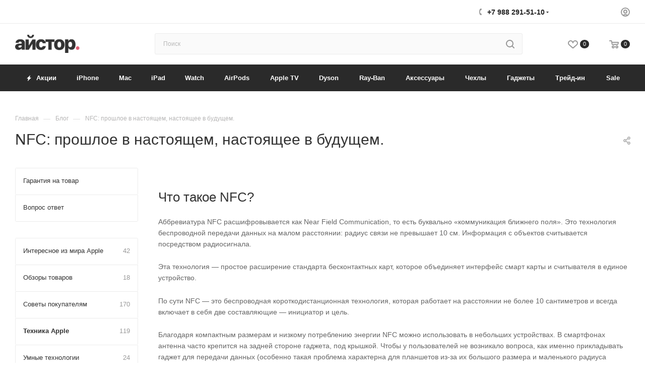

--- FILE ---
content_type: text/html; charset=UTF-8
request_url: https://istore-d.ru/blog/tekhnika-apple/nfc-proshloe-v-nastoyashchem-nastoyashchee-v-budushchem/
body_size: 56848
content:
<!DOCTYPE html>
<html xmlns="http://www.w3.org/1999/xhtml" xml:lang="ru" lang="ru"  >
<head><link rel="canonical" href="https://istore-d.ru/blog/tekhnika-apple/nfc-proshloe-v-nastoyashchem-nastoyashchee-v-budushchem/" />
<!-- Yandex.Metrika counter -->
<noscript><div><img data-lazyload class="lazy" src="[data-uri]" data-src="https://mc.yandex.ru/watch/5561095" style="position:absolute; left:-9999px;" alt="" /></div></noscript>
<!-- /Yandex.Metrika counter -->
	<meta charset="UTF-8" />
	<title>NFC: прошлое в настоящем, настоящее в будущем. | Статья от iStore</title>
	<meta name="viewport" content="initial-scale=1.0, width=device-width, maximum-scale=1" />
	<meta name="HandheldFriendly" content="true" />
	<meta name="yes" content="yes" />
	<meta name="apple-mobile-web-app-status-bar-style" content="black" />
	<meta name="SKYPE_TOOLBAR" content="SKYPE_TOOLBAR_PARSER_COMPATIBLE" />
	<meta http-equiv="Content-Type" content="text/html; charset=UTF-8" />
<meta name="description" content="NFC: прошлое в настоящем, настоящее в будущем. ✔ Актуальные новости из мира Apple ✔ Обзоры ✔ Лайфхаки ✔ Читайте блог iStore" />
<script data-skip-moving="true">(function(w, d, n) {var cl = "bx-core";var ht = d.documentElement;var htc = ht ? ht.className : undefined;if (htc === undefined || htc.indexOf(cl) !== -1){return;}var ua = n.userAgent;if (/(iPad;)|(iPhone;)/i.test(ua)){cl += " bx-ios";}else if (/Windows/i.test(ua)){cl += ' bx-win';}else if (/Macintosh/i.test(ua)){cl += " bx-mac";}else if (/Linux/i.test(ua) && !/Android/i.test(ua)){cl += " bx-linux";}else if (/Android/i.test(ua)){cl += " bx-android";}cl += (/(ipad|iphone|android|mobile|touch)/i.test(ua) ? " bx-touch" : " bx-no-touch");cl += w.devicePixelRatio && w.devicePixelRatio >= 2? " bx-retina": " bx-no-retina";if (/AppleWebKit/.test(ua)){cl += " bx-chrome";}else if (/Opera/.test(ua)){cl += " bx-opera";}else if (/Firefox/.test(ua)){cl += " bx-firefox";}ht.className = htc ? htc + " " + cl : cl;})(window, document, navigator);</script>

<link href="/bitrix/css/aspro.max/notice.min.css?17132714802876"  rel="stylesheet" />
<link href="/bitrix/cache/css/s1/aspro_max/page_0db90aaf41dddb0ad5b083914b684c37/page_0db90aaf41dddb0ad5b083914b684c37_v1.css?1768893667112832"  rel="stylesheet" />
<link href="/bitrix/cache/css/s1/aspro_max/template_2f873973c44d8f8b7600bf677a6eb793/template_2f873973c44d8f8b7600bf677a6eb793_v1.css?17688936671277801"  data-template-style="true" rel="stylesheet" />


<script type="extension/settings" data-extension="currency.currency-core">{"region":"ru"}</script>


            
            <!-- Yandex.Metrika counter -->
            
            <!-- /Yandex.Metrika counter -->
                    
<link href="/bitrix/templates/aspro_max/css/critical.min.css?171327201424" data-skip-moving="true" rel="stylesheet">
<meta name="theme-color" content="#2a2a2a">
<style>:root{--theme-base-color: #2a2a2a;--theme-base-opacity-color: #2a2a2a1a;--theme-base-color-lightness:16%;}</style>
<style>html {--theme-page-width: 1500px;--theme-page-width-padding: 32px}</style>
<script data-skip-moving="true">window.lazySizesConfig = window.lazySizesConfig || {};lazySizesConfig.loadMode = 1;lazySizesConfig.expand = 200;lazySizesConfig.expFactor = 1;lazySizesConfig.hFac = 0.1;window.lazySizesConfig.lazyClass = "lazy";</script>
<script src="/bitrix/templates/aspro_max/js/lazysizes.min.js" data-skip-moving="true" defer></script>
<script src="/bitrix/templates/aspro_max/js/ls.unveilhooks.min.js" data-skip-moving="true" defer></script>
<link href="/bitrix/templates/aspro_max/css/print.min.css?171327201421755" data-template-style="true" rel="stylesheet" media="print">
					<script data-skip-moving="true" src="/bitrix/js/main/jquery/jquery-2.2.4.min.js"></script>
					<script data-skip-moving="true" src="/bitrix/templates/aspro_max/js/speed.min.js?=1713272018"></script>
<link rel="shortcut icon" href="/favicon.ico" type="image/x-icon" />
<link rel="apple-touch-icon" sizes="180x180" href="/upload/CMax/c50/e6swm0n3xk7k20nzsl3vktbc9yv1scvl.png" />
<meta property="og:description" content="NFC: прошлое в настоящем, настоящее в будущем. ✔ Актуальные новости из мира Apple ✔ Обзоры ✔ Лайфхаки ✔ Читайте блог iStore" />
<meta property="og:image" content="https://istore-d.ru:443/upload/CMax/f05/64810wqw2rewji00n3x3bhmuqkcinlte.png" />
<link rel="image_src" href="https://istore-d.ru:443/upload/CMax/f05/64810wqw2rewji00n3x3bhmuqkcinlte.png"  />
<meta property="og:title" content="NFC: прошлое в настоящем, настоящее в будущем. | Статья от iStore" />
<meta property="og:url" content="https://istore-d.ru:443/blog/tekhnika-apple/nfc-proshloe-v-nastoyashchem-nastoyashchee-v-budushchem/" />
<script src="/bitrix/templates/aspro_max/js/fetch/bottom_panel.js" data-skip-moving="true" defer=""></script>
			<meta name="yandex-verification" content="fb6e7642f5c536d9" />
<script type="application/ld+json">
{
"@context": "https://schema.org",
"@type": "WPHeader",
"headline": "iStore в Махачкале | Официальный сайт Айстор в Дагестане",
"description": "iStore: интернет-магазин Apple в Махачкале ✓ Официальный сайт с актуальными ценами на iPhone, MacBook, iPad и многое другое"
}
</script>
</head>
<!-- Google Tag Manager -->
<!-- End Google Tag Manager -->

<body class=" site_s1  fill_bg_n catalog-delayed-btn-Y theme-light" id="main" data-site="/">
<!-- Google Tag Manager (noscript) -->
<noscript><iframe src="https://www.googletagmanager.com/ns.html?id=GTM-M253B26"
height="0" width="0" style="display:none;visibility:hidden"></iframe></noscript>
<!-- End Google Tag Manager (noscript) -->
		
	<div id="panel"></div>
	
				<!--'start_frame_cache_basketitems-component-block'-->												<div id="ajax_basket"></div>
					<!--'end_frame_cache_basketitems-component-block'-->								<div class="cd-modal-bg"></div>
		<script data-skip-moving="true">var solutionName = 'arMaxOptions';</script>
		<script src="/bitrix/templates/aspro_max/js/setTheme.php?site_id=s1&site_dir=/" data-skip-moving="true"></script>
				<div class="wrapper1  header_bgcolored long_header colored_header with_left_block  basket_normal basket_fill_COLOR side_LEFT block_side_WIDE catalog_icons_Y banner_auto with_fast_view mheader-v1 header-v10 header-font-lower_Y regions_N title_position_LEFT footer-v1 front-vindex1 mfixed_Y mfixed_view_always title-v1 lazy_Y with_phones compact-catalog dark-hover-overlay normal-catalog-img landing-normal big-banners-mobile-normal bottom-icons-panel-N compact-breadcrumbs-N catalog-delayed-btn-Y header_search_opacity  ">

<div class="mega_fixed_menu scrollblock">
	<div class="maxwidth-theme">
		<svg class="svg svg-close" width="14" height="14" viewBox="0 0 14 14">
		  <path data-name="Rounded Rectangle 568 copy 16" d="M1009.4,953l5.32,5.315a0.987,0.987,0,0,1,0,1.4,1,1,0,0,1-1.41,0L1008,954.4l-5.32,5.315a0.991,0.991,0,0,1-1.4-1.4L1006.6,953l-5.32-5.315a0.991,0.991,0,0,1,1.4-1.4l5.32,5.315,5.31-5.315a1,1,0,0,1,1.41,0,0.987,0.987,0,0,1,0,1.4Z" transform="translate(-1001 -946)"></path>
		</svg>
		<i class="svg svg-close mask arrow"></i>
		<div class="row">
			<div class="col-md-9">
				<div class="left_menu_block">
					<div class="logo_block flexbox flexbox--row align-items-normal">
						<div class="logo">
							<a href="/"><img src="/upload/CMax/f05/64810wqw2rewji00n3x3bhmuqkcinlte.png" alt="АйСтор -#1 реселлер Apple в Дагестане" title="АйСтор -#1 реселлер Apple в Дагестане" data-src="" /></a>						</div>
						<div class="top-description addr">
													</div>
					</div>
					<div class="search_block">
						<div class="search_wrap">
							<div class="search-block">
									<div class="search-wrapper">
		<div id="title-search_mega_menu">
			<form action="/catalog/" class="search">
				<div class="search-input-div">
					<input class="search-input" id="title-search-input_mega_menu" type="text" name="q" value="" placeholder="Поиск" size="20" maxlength="50" autocomplete="off" />
				</div>
				<div class="search-button-div">
					<button class="btn btn-search" type="submit" name="s" value="Найти"><i class="svg search2  inline " aria-hidden="true"><svg width="17" height="17" ><use xlink:href="/bitrix/templates/aspro_max/images/svg/header_icons_srite.svg#search"></use></svg></i></button>
					
					<span class="close-block inline-search-hide"><span class="svg svg-close close-icons"></span></span>
				</div>
			</form>
		</div>
	</div>
							</div>
						</div>
					</div>
										<!-- noindex -->

	<div class="burger_menu_wrapper">
		
			<div class="top_link_wrapper">
				<div class="menu-item dropdown catalog wide_menu   ">
					<div class="wrap">
						<a class="dropdown-toggle" href="/catalog/">
							<div class="link-title color-theme-hover">
																	<i class="svg inline  svg-inline-icon_catalog" aria-hidden="true" ><svg xmlns="http://www.w3.org/2000/svg" width="10" height="10" viewBox="0 0 10 10"><path  data-name="Rounded Rectangle 969 copy 7" class="cls-1" d="M644,76a1,1,0,1,1-1,1A1,1,0,0,1,644,76Zm4,0a1,1,0,1,1-1,1A1,1,0,0,1,648,76Zm4,0a1,1,0,1,1-1,1A1,1,0,0,1,652,76Zm-8,4a1,1,0,1,1-1,1A1,1,0,0,1,644,80Zm4,0a1,1,0,1,1-1,1A1,1,0,0,1,648,80Zm4,0a1,1,0,1,1-1,1A1,1,0,0,1,652,80Zm-8,4a1,1,0,1,1-1,1A1,1,0,0,1,644,84Zm4,0a1,1,0,1,1-1,1A1,1,0,0,1,648,84Zm4,0a1,1,0,1,1-1,1A1,1,0,0,1,652,84Z" transform="translate(-643 -76)"/></svg></i>																Apple							</div>
						</a>
													<span class="tail"></span>
							<div class="burger-dropdown-menu row">
								<div class="menu-wrapper" >
									
																														<div class="col-md-4 dropdown-submenu  has_img">
																						<a href="/catalog/iphone/" class="color-theme-hover" title="iPhone">
												<span class="name option-font-bold">iPhone</span>
											</a>
																								<div class="burger-dropdown-menu toggle_menu">
																																									<div class="menu-item   ">
															<a href="/catalog/iphone/iphone-17-pro/" title="iPhone 17 Pro">
																<span class="name color-theme-hover">iPhone 17 Pro</span>
															</a>
																													</div>
																																									<div class="menu-item   ">
															<a href="/catalog/iphone/iphone-17-pro-max/" title="iPhone 17 Pro Max">
																<span class="name color-theme-hover">iPhone 17 Pro Max</span>
															</a>
																													</div>
																																									<div class="menu-item   ">
															<a href="/catalog/iphone/iphone-air/" title="iPhone Air">
																<span class="name color-theme-hover">iPhone Air</span>
															</a>
																													</div>
																																									<div class="menu-item   ">
															<a href="/catalog/iphone/iphone-17/" title="iPhone 17">
																<span class="name color-theme-hover">iPhone 17</span>
															</a>
																													</div>
																																									<div class="menu-item   ">
															<a href="/catalog/iphone/iphone-16/" title="iPhone 16">
																<span class="name color-theme-hover">iPhone 16</span>
															</a>
																													</div>
																																									<div class="menu-item   ">
															<a href="/catalog/iphone/iphone-16-plus/" title="iPhone 16 Plus">
																<span class="name color-theme-hover">iPhone 16 Plus</span>
															</a>
																													</div>
																																									<div class="menu-item   ">
															<a href="/catalog/iphone/iphone-16e/" title="iPhone 16e">
																<span class="name color-theme-hover">iPhone 16e</span>
															</a>
																													</div>
																									</div>
																					</div>
									
																														<div class="col-md-4 dropdown-submenu  has_img">
																						<a href="/catalog/mac/" class="color-theme-hover" title="Mac">
												<span class="name option-font-bold">Mac</span>
											</a>
																								<div class="burger-dropdown-menu toggle_menu">
																																									<div class="menu-item   ">
															<a href="/catalog/mac/macbook-pro/" title="MacBook Pro">
																<span class="name color-theme-hover">MacBook Pro</span>
															</a>
																													</div>
																																									<div class="menu-item   ">
															<a href="/catalog/mac/macbook-air/" title="MacBook Air">
																<span class="name color-theme-hover">MacBook Air</span>
															</a>
																													</div>
																																									<div class="menu-item   ">
															<a href="/catalog/mac/mac-mini/" title="Mac mini">
																<span class="name color-theme-hover">Mac mini</span>
															</a>
																													</div>
																																									<div class="menu-item   ">
															<a href="/catalog/mac/imac/" title="iMac">
																<span class="name color-theme-hover">iMac</span>
															</a>
																													</div>
																									</div>
																					</div>
									
																														<div class="col-md-4 dropdown-submenu  has_img">
																						<a href="/catalog/ipad/" class="color-theme-hover" title="iPad">
												<span class="name option-font-bold">iPad</span>
											</a>
																								<div class="burger-dropdown-menu toggle_menu">
																																									<div class="menu-item   ">
															<a href="/catalog/ipad/ipad-pro/" title="iPad Pro">
																<span class="name color-theme-hover">iPad Pro</span>
															</a>
																													</div>
																																									<div class="menu-item   ">
															<a href="/catalog/ipad/ipad-air/" title="iPad Air">
																<span class="name color-theme-hover">iPad Air</span>
															</a>
																													</div>
																																									<div class="menu-item   ">
															<a href="/catalog/ipad/ipad-mini/" title="iPad mini">
																<span class="name color-theme-hover">iPad mini</span>
															</a>
																													</div>
																																									<div class="menu-item   ">
															<a href="/catalog/ipad/ipad/" title="iPad">
																<span class="name color-theme-hover">iPad</span>
															</a>
																													</div>
																									</div>
																					</div>
									
																														<div class="col-md-4 dropdown-submenu  has_img">
																						<a href="/catalog/watch/" class="color-theme-hover" title="Watch">
												<span class="name option-font-bold">Watch</span>
											</a>
																								<div class="burger-dropdown-menu toggle_menu">
																																									<div class="menu-item   ">
															<a href="/catalog/watch/apple-watch-series-11/" title="Apple Watch Series 11">
																<span class="name color-theme-hover">Apple Watch Series 11</span>
															</a>
																													</div>
																																									<div class="menu-item   ">
															<a href="/catalog/watch/apple-watch-series-10/" title="Apple Watch Series 10">
																<span class="name color-theme-hover">Apple Watch Series 10</span>
															</a>
																													</div>
																																									<div class="menu-item   ">
															<a href="/catalog/watch/apple-watch-ultra-2/" title="Apple Watch Ultra">
																<span class="name color-theme-hover">Apple Watch Ultra</span>
															</a>
																													</div>
																																									<div class="menu-item   ">
															<a href="/catalog/watch/apple-watch-se-2/" title="Apple Watch SE">
																<span class="name color-theme-hover">Apple Watch SE</span>
															</a>
																													</div>
																									</div>
																					</div>
									
																														<div class="col-md-4 dropdown-submenu  has_img">
																						<a href="/catalog/airpods/" class="color-theme-hover" title="AirPods">
												<span class="name option-font-bold">AirPods</span>
											</a>
																								<div class="burger-dropdown-menu toggle_menu">
																																									<div class="menu-item   ">
															<a href="/catalog/airpods/airpods-4/" title="AirPods 4">
																<span class="name color-theme-hover">AirPods 4</span>
															</a>
																													</div>
																																									<div class="menu-item   ">
															<a href="/catalog/airpods/airpods-pro/" title="AirPods Pro">
																<span class="name color-theme-hover">AirPods Pro</span>
															</a>
																													</div>
																																									<div class="menu-item   ">
															<a href="/catalog/airpods/airpods-max/" title="AirPods Max">
																<span class="name color-theme-hover">AirPods Max</span>
															</a>
																													</div>
																																									<div class="menu-item   ">
															<a href="/catalog/airpods/aksessuary-dlya-airpods/" title="Аксессуары для AirPods">
																<span class="name color-theme-hover">Аксессуары для AirPods</span>
															</a>
																													</div>
																									</div>
																					</div>
									
																														<div class="col-md-4   has_img">
																						<a href="/catalog/apple-tv/" class="color-theme-hover" title="Apple TV">
												<span class="name option-font-bold">Apple TV</span>
											</a>
																					</div>
									
																														<div class="col-md-4 dropdown-submenu  has_img">
																						<a href="/catalog/dyson/" class="color-theme-hover" title="Dyson">
												<span class="name option-font-bold">Dyson</span>
											</a>
																								<div class="burger-dropdown-menu toggle_menu">
																																									<div class="menu-item   ">
															<a href="/catalog/dyson/staylery/" title="Стайлеры">
																<span class="name color-theme-hover">Стайлеры</span>
															</a>
																													</div>
																																									<div class="menu-item   ">
															<a href="/catalog/dyson/fen-vypryamiteli_1/" title="Фен-выпрямители">
																<span class="name color-theme-hover">Фен-выпрямители</span>
															</a>
																													</div>
																																									<div class="menu-item   ">
															<a href="/catalog/dyson/pylesosy-i-ochistiteli_1/" title="Пылесосы">
																<span class="name color-theme-hover">Пылесосы</span>
															</a>
																													</div>
																																									<div class="menu-item   ">
															<a href="/catalog/dyson/ochistiteli-vozdukha/" title="Очистители воздуха">
																<span class="name color-theme-hover">Очистители воздуха</span>
															</a>
																													</div>
																									</div>
																					</div>
									
																														<div class="col-md-4   has_img">
																						<a href="/catalog/ray-ban/" class="color-theme-hover" title="Ray-Ban">
												<span class="name option-font-bold">Ray-Ban</span>
											</a>
																					</div>
									
																														<div class="col-md-4 dropdown-submenu  has_img">
																						<a href="/catalog/aksessuary/" class="color-theme-hover" title="Аксессуары">
												<span class="name option-font-bold">Аксессуары</span>
											</a>
																								<div class="burger-dropdown-menu toggle_menu">
																																									<div class="menu-item   ">
															<a href="/catalog/aksessuary/zaryadnye-ustroystva/" title="Зарядные устройства">
																<span class="name color-theme-hover">Зарядные устройства</span>
															</a>
																													</div>
																																									<div class="menu-item   ">
															<a href="/catalog/aksessuary/akustika/" title="Акустика">
																<span class="name color-theme-hover">Акустика</span>
															</a>
																													</div>
																																									<div class="menu-item   ">
															<a href="/catalog/aksessuary/naushniki-i-garnitury/" title="Наушники и гарнитуры">
																<span class="name color-theme-hover">Наушники и гарнитуры</span>
															</a>
																													</div>
																																									<div class="menu-item   ">
															<a href="/catalog/aksessuary/pauerbanki/" title="Пауэрбанки">
																<span class="name color-theme-hover">Пауэрбанки</span>
															</a>
																													</div>
																																									<div class="menu-item   ">
															<a href="/catalog/aksessuary/plenki-i-stekla/" title="Пленки и стекла">
																<span class="name color-theme-hover">Пленки и стекла</span>
															</a>
																													</div>
																																									<div class="menu-item   ">
															<a href="/catalog/aksessuary/periferiya/" title="Периферия">
																<span class="name color-theme-hover">Периферия</span>
															</a>
																													</div>
																																									<div class="menu-item   ">
															<a href="/catalog/aksessuary/remeshki-dlya-chasov/" title="Ремешки для часов">
																<span class="name color-theme-hover">Ремешки для часов</span>
															</a>
																													</div>
																																									<div class="menu-item   ">
															<a href="/catalog/aksessuary/perekhodniki/" title="Переходники">
																<span class="name color-theme-hover">Переходники</span>
															</a>
																													</div>
																																									<div class="menu-item   ">
															<a href="/catalog/aksessuary/sumki-i-ryukzaki/" title="Сумки и рюкзаки">
																<span class="name color-theme-hover">Сумки и рюкзаки</span>
															</a>
																													</div>
																																									<div class="menu-item   ">
															<a href="/catalog/aksessuary/fleshki-i-nakopiteli/" title="Флэшки и накопители">
																<span class="name color-theme-hover">Флэшки и накопители</span>
															</a>
																													</div>
																																									<div class="menu-item collapsed  ">
															<a href="/catalog/aksessuary/koltsa-derzhateli-dlya-iphone/" title="Кольца держатели для iPhone">
																<span class="name color-theme-hover">Кольца держатели для iPhone</span>
															</a>
																													</div>
																																									<div class="menu-item collapsed  ">
															<a href="/catalog/aksessuary/podstavki_1/" title="Подставки">
																<span class="name color-theme-hover">Подставки</span>
															</a>
																													</div>
																																									<div class="menu-item collapsed  ">
															<a href="/catalog/aksessuary/prochie-aksessuary/" title="Прочие аксессуары">
																<span class="name color-theme-hover">Прочие аксессуары</span>
															</a>
																													</div>
																									</div>
																					</div>
									
																														<div class="col-md-4 dropdown-submenu  has_img">
																						<a href="/catalog/chekhly/" class="color-theme-hover" title="Чехлы">
												<span class="name option-font-bold">Чехлы</span>
											</a>
																								<div class="burger-dropdown-menu toggle_menu">
																																									<div class="menu-item   ">
															<a href="/catalog/chekhly/chekhly-dlya-iphone/" title="Чехлы для iPhone">
																<span class="name color-theme-hover">Чехлы для iPhone</span>
															</a>
																													</div>
																																									<div class="menu-item   ">
															<a href="/catalog/chekhly/chekhly-dlya-ipad/" title="Чехлы для iPad">
																<span class="name color-theme-hover">Чехлы для iPad</span>
															</a>
																													</div>
																																									<div class="menu-item   ">
															<a href="/catalog/chekhly/chekhly-dlya-airpods/" title="Чехлы для AirPods">
																<span class="name color-theme-hover">Чехлы для AirPods</span>
															</a>
																													</div>
																																									<div class="menu-item   ">
															<a href="/catalog/chekhly/chekhly-dlya-macbook/" title="Чехлы для MacBook">
																<span class="name color-theme-hover">Чехлы для MacBook</span>
															</a>
																													</div>
																																									<div class="menu-item   ">
															<a href="/catalog/chekhly/chekhly-dlya-apple-watch/" title="Чехлы для Apple Watch">
																<span class="name color-theme-hover">Чехлы для Apple Watch</span>
															</a>
																													</div>
																																									<div class="menu-item   ">
															<a href="/catalog/chekhly/chekhly-dlya-airtag/" title="Чехлы для AirTag">
																<span class="name color-theme-hover">Чехлы для AirTag</span>
															</a>
																													</div>
																																									<div class="menu-item   ">
															<a href="/catalog/chekhly/chekhly-kardkholdery/" title="Чехлы-кардхолдеры">
																<span class="name color-theme-hover">Чехлы-кардхолдеры</span>
															</a>
																													</div>
																																									<div class="menu-item   ">
															<a href="/catalog/chekhly/koshelki-i-organayzery/" title="Кошельки и органайзеры">
																<span class="name color-theme-hover">Кошельки и органайзеры</span>
															</a>
																													</div>
																									</div>
																					</div>
									
																														<div class="col-md-4 dropdown-submenu  has_img">
																						<a href="/catalog/gadzhety/" class="color-theme-hover" title="Гаджеты">
												<span class="name option-font-bold">Гаджеты</span>
											</a>
																								<div class="burger-dropdown-menu toggle_menu">
																																									<div class="menu-item   ">
															<a href="/catalog/gadzhety/sportivnye-braslety/" title="Спортивные браслеты">
																<span class="name color-theme-hover">Спортивные браслеты</span>
															</a>
																													</div>
																																									<div class="menu-item   ">
															<a href="/catalog/gadzhety/fotoapparaty/" title="Фотоаппараты">
																<span class="name color-theme-hover">Фотоаппараты</span>
															</a>
																													</div>
																																									<div class="menu-item   ">
															<a href="/catalog/gadzhety/ochki/" title="Очки">
																<span class="name color-theme-hover">Очки</span>
															</a>
																													</div>
																																									<div class="menu-item   ">
															<a href="/catalog/gadzhety/mikrofony/" title="Микрофоны">
																<span class="name color-theme-hover">Микрофоны</span>
															</a>
																													</div>
																																									<div class="menu-item   ">
															<a href="/catalog/gadzhety/playstation/" title="PlayStation">
																<span class="name color-theme-hover">PlayStation</span>
															</a>
																													</div>
																																									<div class="menu-item   ">
															<a href="/catalog/gadzhety/shtativy-i-tripody/" title="Штативы и триподы">
																<span class="name color-theme-hover">Штативы и триподы</span>
															</a>
																													</div>
																																									<div class="menu-item   ">
															<a href="/catalog/gadzhety/stikery/" title="Стикеры">
																<span class="name color-theme-hover">Стикеры</span>
															</a>
																													</div>
																																									<div class="menu-item   ">
															<a href="/catalog/gadzhety/umnyy-dom/" title="Умный дом">
																<span class="name color-theme-hover">Умный дом</span>
															</a>
																													</div>
																									</div>
																					</div>
									
																														<div class="col-md-4 dropdown-submenu  has_img">
																						<a href="/catalog/treyd-in/" class="color-theme-hover" title="Трейд-ин">
												<span class="name option-font-bold">Трейд-ин</span>
											</a>
																								<div class="burger-dropdown-menu toggle_menu">
																																									<div class="menu-item   ">
															<a href="/catalog/treyd-in/iphone_1/" title="iPhone">
																<span class="name color-theme-hover">iPhone</span>
															</a>
																													</div>
																																									<div class="menu-item   ">
															<a href="/catalog/treyd-in/apple-watch/" title="Apple Watch">
																<span class="name color-theme-hover">Apple Watch</span>
															</a>
																													</div>
																																									<div class="menu-item   ">
															<a href="/catalog/treyd-in/macbook/" title="Mac">
																<span class="name color-theme-hover">Mac</span>
															</a>
																													</div>
																																									<div class="menu-item   ">
															<a href="/catalog/treyd-in/ipad_1/" title="iPad">
																<span class="name color-theme-hover">iPad</span>
															</a>
																													</div>
																									</div>
																					</div>
									
																														<div class="col-md-4 dropdown-submenu  has_img">
																						<a href="/catalog/sale/" class="color-theme-hover" title="Sale">
												<span class="name option-font-bold">Sale</span>
											</a>
																								<div class="burger-dropdown-menu toggle_menu">
																																									<div class="menu-item   ">
															<a href="/catalog/sale/chekhly-3/" title="Чехлы">
																<span class="name color-theme-hover">Чехлы</span>
															</a>
																													</div>
																																									<div class="menu-item   ">
															<a href="/catalog/sale/pereferiynye-ustroystva/" title="Переферийные устройства">
																<span class="name color-theme-hover">Переферийные устройства</span>
															</a>
																													</div>
																																									<div class="menu-item   ">
															<a href="/catalog/sale/ryukzaki-sale/" title="Рюкзаки">
																<span class="name color-theme-hover">Рюкзаки</span>
															</a>
																													</div>
																																									<div class="menu-item   ">
															<a href="/catalog/sale/akustika-1/" title="Акустика">
																<span class="name color-theme-hover">Акустика</span>
															</a>
																													</div>
																																									<div class="menu-item   ">
															<a href="/catalog/sale/naushniki/" title="Наушники">
																<span class="name color-theme-hover">Наушники</span>
															</a>
																													</div>
																									</div>
																					</div>
																	</div>
							</div>
											</div>
				</div>
			</div>
					
		<div class="bottom_links_wrapper row">
								<div class="menu-item col-md-4 unvisible    ">
					<div class="wrap">
						<a class="" href="/catalog/dyson/">
							<div class="link-title color-theme-hover">
																Dyson							</div>
						</a>
											</div>
				</div>
								<div class="menu-item col-md-4 unvisible    ">
					<div class="wrap">
						<a class="" href="/catalog/aksessuary/">
							<div class="link-title color-theme-hover">
																Аксессуары							</div>
						</a>
											</div>
				</div>
								<div class="menu-item col-md-4 unvisible    ">
					<div class="wrap">
						<a class="" href="/catalog/chekhly/">
							<div class="link-title color-theme-hover">
																Чехлы							</div>
						</a>
											</div>
				</div>
								<div class="menu-item col-md-4 unvisible    ">
					<div class="wrap">
						<a class="" href="/catalog/treyd-in/">
							<div class="link-title color-theme-hover">
																Трейд-ин							</div>
						</a>
											</div>
				</div>
								<div class="menu-item col-md-4 unvisible    ">
					<div class="wrap">
						<a class="" href="/catalog/aksessuary/akustika/filter/brand-is-yandeks/apply/">
							<div class="link-title color-theme-hover">
																Яндекс Станции							</div>
						</a>
											</div>
				</div>
								<div class="menu-item col-md-4 unvisible    ">
					<div class="wrap">
						<a class="" href="/catalog/gadzhety/">
							<div class="link-title color-theme-hover">
																Гаджеты							</div>
						</a>
											</div>
				</div>
								<div class="menu-item col-md-4 unvisible    ">
					<div class="wrap">
						<a class="" href="/catalog/sale/">
							<div class="link-title color-theme-hover">
																Sale							</div>
						</a>
											</div>
				</div>
								<div class="menu-item col-md-4 unvisible    ">
					<div class="wrap">
						<a class="" href="/bonus/">
							<div class="link-title color-theme-hover">
																Программа лояльности							</div>
						</a>
											</div>
				</div>
								<div class="menu-item col-md-4 unvisible    ">
					<div class="wrap">
						<a class="" href="/sale/">
							<div class="link-title color-theme-hover">
																	<i class="svg inline  svg-inline-icon_discount" aria-hidden="true" ><svg xmlns="http://www.w3.org/2000/svg" width="9" height="12" viewBox="0 0 9 12"><path  data-name="Shape 943 copy 12" class="cls-1" d="M710,75l-7,7h3l-1,5,7-7h-3Z" transform="translate(-703 -75)"/></svg></i>																Акции							</div>
						</a>
											</div>
				</div>
								<div class="menu-item col-md-4 unvisible    ">
					<div class="wrap">
						<a class="" href="/services/">
							<div class="link-title color-theme-hover">
																Услуги							</div>
						</a>
											</div>
				</div>
								<div class="menu-item col-md-4 unvisible    ">
					<div class="wrap">
						<a class="" href="/company/">
							<div class="link-title color-theme-hover">
																Компания							</div>
						</a>
											</div>
				</div>
								<div class="menu-item col-md-4 unvisible dropdown   ">
					<div class="wrap">
						<a class="dropdown-toggle" href="/help/">
							<div class="link-title color-theme-hover">
																Как купить							</div>
						</a>
													<span class="tail"></span>
							<div class="burger-dropdown-menu">
								<div class="menu-wrapper" >
									
																														<div class="  ">
																						<a href="/info/payment/" class="color-theme-hover" title="Как купить">
												<span class="name option-font-bold">Как купить</span>
											</a>
																					</div>
									
																														<div class="  ">
																						<a href="/info/delivery/" class="color-theme-hover" title="Условия доставки">
												<span class="name option-font-bold">Условия доставки</span>
											</a>
																					</div>
									
																														<div class="  ">
																						<a href="/info/privacy-policy/" class="color-theme-hover" title="Политика конфиденциальности">
												<span class="name option-font-bold">Политика конфиденциальности</span>
											</a>
																					</div>
																	</div>
							</div>
											</div>
				</div>
								<div class="menu-item col-md-4 unvisible    ">
					<div class="wrap">
						<a class="" href="/service-center/">
							<div class="link-title color-theme-hover">
																Сервисный центр							</div>
						</a>
											</div>
				</div>
								<div class="menu-item col-md-4 unvisible    active">
					<div class="wrap">
						<a class="" href="/blog/">
							<div class="link-title color-theme-hover">
																Блог							</div>
						</a>
											</div>
				</div>
								<div class="menu-item col-md-4 unvisible    ">
					<div class="wrap">
						<a class="" href="/contacts/">
							<div class="link-title color-theme-hover">
																Контакты							</div>
						</a>
											</div>
				</div>
					</div>

	</div>
					<!-- /noindex -->
														</div>
			</div>
			<div class="col-md-3">
				<div class="right_menu_block">
					<div class="contact_wrap">
						<div class="info">
							<div class="phone blocks">
								<div class="">
																	<!-- noindex -->
			<div class="phone with_dropdown white sm">
									<div class="wrap">
						<div>
									<i class="svg svg-inline-phone  inline " aria-hidden="true"><svg width="5" height="13" ><use xlink:href="/bitrix/templates/aspro_max/images/svg/header_icons_srite.svg#phone_footer"></use></svg></i><a rel="nofollow" href="tel:+79882915110">+7 988 291-51-10</a>
										</div>
					</div>
													<div class="dropdown ">
						<div class="wrap scrollblock">
																							<div class="more_phone"><a class="more_phone_a" rel="nofollow"  href="tel:+79882915110">+7 988 291-51-10<span class="descr">Онлайн-магазин iStore</span></a></div>
																							<div class="more_phone"><a class="more_phone_a" rel="nofollow"  href="tel:+79882915103">+7 988 291-51-03<span class="descr">Флагман iStore на Р. Гамзатова, 64а</span></a></div>
																							<div class="more_phone"><a class="more_phone_a" rel="nofollow"  href="tel:+79882915114">+7 988 291-51-14<span class="descr">Сервисный центр</span></a></div>
																							<div class="more_phone"><a class="more_phone_a" rel="nofollow"  href="tel:+79882915130">+7 988 291-51-30<span class="descr">Трейд-ин</span></a></div>
													</div>
					</div>
					<i class="svg svg-inline-down  inline " aria-hidden="true"><svg width="5" height="3" ><use xlink:href="/bitrix/templates/aspro_max/images/svg/header_icons_srite.svg#Triangle_down"></use></svg></i>					
							</div>
			<!-- /noindex -->
												</div>
								<div class="callback_wrap">
									<span class="callback-block animate-load font_upper colored" data-event="jqm" data-param-form_id="CALLBACK" data-name="callback">Заказать звонок</span>
								</div>
							</div>
							<div class="question_button_wrapper">
								<span class="btn btn-lg btn-transparent-border-color btn-wide animate-load colored_theme_hover_bg-el" data-event="jqm" data-param-form_id="ASK" data-name="ask">
									Задать вопрос								</span>
							</div>
							<div class="person_wrap">
		<!--'start_frame_cache_header-auth-block1'-->			<!-- noindex --><div class="auth_wr_inner "><a rel="nofollow" title="Мой кабинет" class="personal-link dark-color animate-load" data-event="jqm" data-param-backurl="/blog/tekhnika-apple/nfc-proshloe-v-nastoyashchem-nastoyashchee-v-budushchem/" data-param-type="auth" data-name="auth" href="/personal/"><i class="svg svg-inline-cabinet big inline " aria-hidden="true"><svg width="18" height="18" ><use xlink:href="/bitrix/templates/aspro_max/images/svg/header_icons_srite.svg#user"></use></svg></i><span class="wrap"><span class="name">Войти</span></span></a></div><!-- /noindex -->		<!--'end_frame_cache_header-auth-block1'-->
			<!--'start_frame_cache_mobile-basket-with-compare-block1'-->		<!-- noindex -->
					<div class="menu middle">
				<ul>
					<li class="counters">
						<a rel="nofollow" class="dark-color basket-link basket ready " href="/basket/">
							<i class="svg  svg-inline-basket" aria-hidden="true" ><svg class="" width="19" height="16" viewBox="0 0 19 16"><path data-name="Ellipse 2 copy 9" class="cls-1" d="M956.047,952.005l-0.939,1.009-11.394-.008-0.952-1-0.953-6h-2.857a0.862,0.862,0,0,1-.952-1,1.025,1.025,0,0,1,1.164-1h2.327c0.3,0,.6.006,0.6,0.006a1.208,1.208,0,0,1,1.336.918L943.817,947h12.23L957,948v1Zm-11.916-3,0.349,2h10.007l0.593-2Zm1.863,5a3,3,0,1,1-3,3A3,3,0,0,1,945.994,954.005ZM946,958a1,1,0,1,0-1-1A1,1,0,0,0,946,958Zm7.011-4a3,3,0,1,1-3,3A3,3,0,0,1,953.011,954.005ZM953,958a1,1,0,1,0-1-1A1,1,0,0,0,953,958Z" transform="translate(-938 -944)"></path></svg></i>							<span>Корзина<span class="count empted">0</span></span>
						</a>
					</li>
					<li class="counters">
						<a rel="nofollow" 
							class="dark-color basket-link delay ready " 
							href="javascript:void(0)"
							data-href="/basket/#delayed"
						>
							<i class="svg  svg-inline-basket" aria-hidden="true" ><svg xmlns="http://www.w3.org/2000/svg" width="16" height="13" viewBox="0 0 16 13"><defs><style>.clsw-1{fill:#fff;fill-rule:evenodd;}</style></defs><path class="clsw-1" d="M506.755,141.6l0,0.019s-4.185,3.734-5.556,4.973a0.376,0.376,0,0,1-.076.056,1.838,1.838,0,0,1-1.126.357,1.794,1.794,0,0,1-1.166-.4,0.473,0.473,0,0,1-.1-0.076c-1.427-1.287-5.459-4.878-5.459-4.878l0-.019A4.494,4.494,0,1,1,500,135.7,4.492,4.492,0,1,1,506.755,141.6Zm-3.251-5.61A2.565,2.565,0,0,0,501,138h0a1,1,0,1,1-2,0h0a2.565,2.565,0,0,0-2.506-2,2.5,2.5,0,0,0-1.777,4.264l-0.013.019L500,145.1l5.179-4.749c0.042-.039.086-0.075,0.126-0.117l0.052-.047-0.006-.008A2.494,2.494,0,0,0,503.5,135.993Z" transform="translate(-492 -134)"/></svg></i>							<span>Отложенные<span class="count empted">0</span></span>
						</a>
					</li>
				</ul>
			</div>
						<!-- /noindex -->
		<!--'end_frame_cache_mobile-basket-with-compare-block1'-->								</div>
						</div>
					</div>
					<div class="footer_wrap">
						
		
							<div class="email blocks color-theme-hover">
					<i class="svg inline  svg-inline-email" aria-hidden="true" ><svg xmlns="http://www.w3.org/2000/svg" width="11" height="9" viewBox="0 0 11 9"><path  data-name="Rectangle 583 copy 16" class="cls-1" d="M367,142h-7a2,2,0,0,1-2-2v-5a2,2,0,0,1,2-2h7a2,2,0,0,1,2,2v5A2,2,0,0,1,367,142Zm0-2v-3.039L364,139h-1l-3-2.036V140h7Zm-6.634-5,3.145,2.079L366.634,135h-6.268Z" transform="translate(-358 -133)"/></svg></i>					<a href="mailto:orders@istore-d.ru">orders@istore-d.ru</a>				</div>
		
		
							<div class="address blocks">
					<i class="svg inline  svg-inline-addr" aria-hidden="true" ><svg xmlns="http://www.w3.org/2000/svg" width="9" height="12" viewBox="0 0 9 12"><path class="cls-1" d="M959.135,82.315l0.015,0.028L955.5,87l-3.679-4.717,0.008-.013a4.658,4.658,0,0,1-.83-2.655,4.5,4.5,0,1,1,9,0A4.658,4.658,0,0,1,959.135,82.315ZM955.5,77a2.5,2.5,0,0,0-2.5,2.5,2.467,2.467,0,0,0,.326,1.212l-0.014.022,2.181,3.336,2.034-3.117c0.033-.046.063-0.094,0.093-0.142l0.066-.1-0.007-.009a2.468,2.468,0,0,0,.32-1.2A2.5,2.5,0,0,0,955.5,77Z" transform="translate(-951 -75)"/></svg></i>					Махачкала:<br>
 <br>
 — Р. Гамзатова, 64а<br>
 <br>				</div>
		
							<div class="social-block">
							<div class="social-icons">
		<!-- noindex -->
	<ul>
					<li class="vk">
				<a href="https://vk.com/istored" target="_blank" rel="nofollow" title="Вконтакте">
					Вконтакте				</a>
			</li>
													<li class="telegram">
				<a href="https://t.me/istored_bot" target="_blank" rel="nofollow" title="Telegram">
					Telegram				</a>
			</li>
							<li class="ytb">
				<a href=" https://www.youtube.com/@istore-d" target="_blank" rel="nofollow" title="YouTube">
					YouTube				</a>
			</li>
																		<li class="whats">
				<a href="https://api.whatsapp.com/send?phone=79882915110" target="_blank" rel="nofollow" title="WhatsApp">
					WhatsApp				</a>
			</li>
							<li class="zen">
				<a href="https://dzen.ru/id/661ec932cbb15a5702a598b3" target="_blank" rel="nofollow" title="Яндекс.Дзен">
					Яндекс.Дзен				</a>
			</li>
											</ul>
	<!-- /noindex -->
</div>						</div>
					</div>
				</div>
			</div>
		</div>
	</div>
</div>
<div class="header_wrap visible-lg visible-md title-v1 ">
	<header id="header">
		<div class="top-block top-block-v1 header-v10 header-wrapper">
	<div class="maxwidth-theme logo_and_menu-row icons_top logo_top_white">
		<div class="wrapp_block logo-row">
			<div class="items-wrapper header__top-inner">
				<div class="header__top-item dotted-flex-1 hide-dotted">
						<ul class="menu topest">
					<li  >
				<a href="/company/">
										<span>О компании</span>
				</a>
			</li>
					<li  >
				<a href="/bonus/">
										<span>Программа лояльности</span>
				</a>
			</li>
					<li  >
				<a href="/services/">
										<span>Услуги</span>
				</a>
			</li>
					<li  >
				<a href="/help/">
										<span>Как купить</span>
				</a>
			</li>
					<li  >
				<a href="/info/brands/">
										<span>Бренды</span>
				</a>
			</li>
					<li  >
				<a href="/contacts/">
										<span>Контакты</span>
				</a>
			</li>
					<li  >
				<a href="/service-center/">
										<span>Сервисный центр</span>
				</a>
			</li>
					<li  class="current" >
				<a href="/blog/">
										<span>Блог</span>
				</a>
			</li>
				<li class="more hidden">
			<span>...</span>
			<ul class="dropdown"></ul>
		</li>
	</ul>
	<script data-skip-moving="true">
		InitTopestMenuGummi();
		CheckTopMenuDotted();
	</script>
				</div>
				<div class="header__top-item phones phone-wrapper">
					<div class="phone-block icons">
													<div class="inline-block">
																<!-- noindex -->
			<div class="phone with_dropdown">
									<i class="svg svg-inline-phone  inline " aria-hidden="true"><svg width="5" height="13" ><use xlink:href="/bitrix/templates/aspro_max/images/svg/header_icons_srite.svg#phone_black"></use></svg></i><a rel="nofollow" href="tel:+79882915110">+7 988 291-51-10</a>
													<div class="dropdown ">
						<div class="wrap scrollblock">
																							<div class="more_phone"><a class="more_phone_a" rel="nofollow"  href="tel:+79882915110">+7 988 291-51-10<span class="descr">Онлайн-магазин iStore</span></a></div>
																							<div class="more_phone"><a class="more_phone_a" rel="nofollow"  href="tel:+79882915103">+7 988 291-51-03<span class="descr">Флагман iStore на Р. Гамзатова, 64а</span></a></div>
																							<div class="more_phone"><a class="more_phone_a" rel="nofollow"  href="tel:+79882915114">+7 988 291-51-14<span class="descr">Сервисный центр</span></a></div>
																							<div class="more_phone"><a class="more_phone_a" rel="nofollow"  href="tel:+79882915130">+7 988 291-51-30<span class="descr">Трейд-ин</span></a></div>
													</div>
					</div>
					<i class="svg svg-inline-down  inline " aria-hidden="true"><svg width="5" height="3" ><use xlink:href="/bitrix/templates/aspro_max/images/svg/header_icons_srite.svg#Triangle_down"></use></svg></i>					
							</div>
			<!-- /noindex -->
											</div>
																	</div>
				</div>
				<div class="header__top-item ">
					<div class="line-block line-block--40 line-block--40-1200">
																								<div class="line-block__item no-shrinked ">
							<div class="show-fixed top-ctrl">
								<div class="personal_wrap">
								<div class="wrap_icon inner-table-block person">
		<!--'start_frame_cache_header-auth-block2'-->			<!-- noindex --><div class="auth_wr_inner "><a rel="nofollow" title="Мой кабинет" class="personal-link dark-color animate-load" data-event="jqm" data-param-backurl="/blog/tekhnika-apple/nfc-proshloe-v-nastoyashchem-nastoyashchee-v-budushchem/" data-param-type="auth" data-name="auth" href="/personal/"><i class="svg svg-inline-cabinet big inline " aria-hidden="true"><svg width="18" height="18" ><use xlink:href="/bitrix/templates/aspro_max/images/svg/header_icons_srite.svg#user"></use></svg></i><span class="wrap"><span class="name">Войти</span></span></a></div><!-- /noindex -->		<!--'end_frame_cache_header-auth-block2'-->
									</div>
								</div>
							</div>
						</div>
					</div>
				</div>
			</div>
		</div>
	</div>
</div>
<div class="header-wrapper fix-logo2 header-v10">
	<div class="logo_and_menu-row header__top-part">
		<div class="maxwidth-theme logo-row">
			<div class="header__top-inner">
				<div class="logo-block  floated header__top-item no-shrinked">
					<div class="logo  no-shrinked">
						<a href="/"><img src="/upload/CMax/f05/64810wqw2rewji00n3x3bhmuqkcinlte.png" alt="АйСтор -#1 реселлер Apple в Дагестане" title="АйСтор -#1 реселлер Apple в Дагестане" data-src="" /></a>					</div>	
				</div>
				<div class = "header__top-item">
									</div>	
				<div class="header__top-item flex1">
					<div class="search_wrap ">
						<div class="search-block inner-table-block">
		<div class="search-wrapper">
			<div id="title-search_fixed">
				<form action="/catalog/" class="search">
					<div class="search-input-div">
						<input class="search-input" id="title-search-input_fixed" type="text" name="q" value="" placeholder="Поиск" size="20" maxlength="50" autocomplete="off" />
					</div>
					<div class="search-button-div">
													<button class="btn btn-search" type="submit" name="s" value="Найти">
								<i class="svg search2  inline " aria-hidden="true"><svg width="17" height="17" ><use xlink:href="/bitrix/templates/aspro_max/images/svg/header_icons_srite.svg#search"></use></svg></i>							</button>
						
						<span class="close-block inline-search-hide"><i class="svg inline  svg-inline-search svg-close close-icons colored_theme_hover" aria-hidden="true" ><svg xmlns="http://www.w3.org/2000/svg" width="16" height="16" viewBox="0 0 16 16"><path data-name="Rounded Rectangle 114 copy 3" class="cccls-1" d="M334.411,138l6.3,6.3a1,1,0,0,1,0,1.414,0.992,0.992,0,0,1-1.408,0l-6.3-6.306-6.3,6.306a1,1,0,0,1-1.409-1.414l6.3-6.3-6.293-6.3a1,1,0,0,1,1.409-1.414l6.3,6.3,6.3-6.3A1,1,0,0,1,340.7,131.7Z" transform="translate(-325 -130)"></path></svg></i></span>
					</div>
				</form>
			</div>
		</div>
							</div>
					</div>
				</div>
									<div class="right-icons  wb line-block__item header__top-item">
						<div class="line-block__item line-block line-block--40 line-block--40-1200">
																	<!--'start_frame_cache_header-basket-with-compare-block1'-->													<!-- noindex -->
											<div class="wrap_icon wrap_basket baskets">
											<a 
							rel="nofollow" 
							class="basket-link delay  big " 
							href="javascript:void(0)"
							data-href="/basket/#delayed" 
							title="Список отложенных товаров пуст"
						>
							<span class="js-basket-block">
								<i class="svg wish big inline " aria-hidden="true"><svg width="20" height="16" ><use xlink:href="/bitrix/templates/aspro_max/images/svg/header_icons_srite.svg#chosen"></use></svg></i>								<span class="title dark_link">Отложенные</span>
								<span class="count">0</span>
							</span>
						</a>
											</div>
																<div class="wrap_icon wrap_basket baskets top_basket">
											<a rel="nofollow" class="basket-link basket   big " href="/basket/" title="Корзина пуста">
							<span class="js-basket-block">
								<i class="svg basket big inline " aria-hidden="true"><svg width="19" height="16" ><use xlink:href="/bitrix/templates/aspro_max/images/svg/header_icons_srite.svg#basket"></use></svg></i>																<span class="title dark_link">Корзина</span>
								<span class="count">0</span>
															</span>
						</a>
						<span class="basket_hover_block loading_block loading_block_content"></span>
											</div>
										<!-- /noindex -->
							<!--'end_frame_cache_header-basket-with-compare-block1'-->												</div>
					</div>
			</div>
		</div>
	</div>
	<div class="menu-row middle-block bgcolored">
		<div class="maxwidth-theme">
			<div class="row">
				<div class="col-md-12">
					<div class="menu-only">
						<nav class="mega-menu sliced">
								<div class="table-menu ">
		<table>
			<tr>
														<td class="menu-item unvisible   icon sale_icon  ">
						<div class="wrap">
							<a class="" href="/sale/">
								<div>
																			<i class="svg inline  svg-inline-icon_discount" aria-hidden="true" ><svg xmlns="http://www.w3.org/2000/svg" width="9" height="12" viewBox="0 0 9 12"><path  data-name="Shape 943 copy 12" class="cls-1" d="M710,75l-7,7h3l-1,5,7-7h-3Z" transform="translate(-703 -75)"/></svg></i>																		Акции																		<div class="line-wrapper"><span class="line"></span></div>
								</div>
							</a>
													</div>
					</td>
														<td class="menu-item unvisible dropdown wide_menu   ">
						<div class="wrap">
							<a class="dropdown-toggle" href="/catalog/iphone/">
								<div>
																		iPhone																		<div class="line-wrapper"><span class="line"></span></div>
								</div>
							</a>
								
								<span class="tail"></span>
								<div class="dropdown-menu " >
									<div class="customScrollbar scrollblock ">
																			
										<ul class="menu-wrapper menu-type-1">
												
																																							<li class="   has_img">
																														<div class="menu_img  colored_theme_svg">
																																			<img class="lazy" src="/bitrix/templates/aspro_max/images/loaders/double_ring.svg" data-src="/upload/resize_cache/iblock/2ed/60_60_0/l9t3ue01rdveceg0vpb1010v5vnckq5a.jpg" alt="iPhone 17 Pro" title="iPhone 17 Pro" />
																																	</div>
																																											<a href="/catalog/iphone/iphone-17-pro/" title="iPhone 17 Pro"><span class="name">iPhone 17 Pro</span></a>
																											</li>
												
												
																																							<li class="   has_img">
																														<div class="menu_img  colored_theme_svg">
																																			<img class="lazy" src="/bitrix/templates/aspro_max/images/loaders/double_ring.svg" data-src="/upload/resize_cache/iblock/aae/60_60_0/cfw0di6k58dlw24tzv71gywk3ytar26i.png" alt="iPhone 17 Pro Max" title="iPhone 17 Pro Max" />
																																	</div>
																																											<a href="/catalog/iphone/iphone-17-pro-max/" title="iPhone 17 Pro Max"><span class="name">iPhone 17 Pro Max</span></a>
																											</li>
												
												
																																							<li class="   has_img">
																														<div class="menu_img  colored_theme_svg">
																																			<img class="lazy" src="/bitrix/templates/aspro_max/images/loaders/double_ring.svg" data-src="/upload/resize_cache/iblock/f13/60_60_0/087v5eg3ctik3gjbn8648nhgiit5kwam.jpg" alt="iPhone Air" title="iPhone Air" />
																																	</div>
																																											<a href="/catalog/iphone/iphone-air/" title="iPhone Air"><span class="name">iPhone Air</span></a>
																											</li>
												
												
																																							<li class="   has_img">
																														<div class="menu_img  colored_theme_svg">
																																			<img class="lazy" src="/bitrix/templates/aspro_max/images/loaders/double_ring.svg" data-src="/upload/resize_cache/iblock/f55/60_60_0/wsihk0i8540fs6189cnhe63uef8su0ne.png" alt="iPhone 17" title="iPhone 17" />
																																	</div>
																																											<a href="/catalog/iphone/iphone-17/" title="iPhone 17"><span class="name">iPhone 17</span></a>
																											</li>
												
												
																																							<li class="   has_img">
																														<div class="menu_img  colored_theme_svg">
																																			<img class="lazy" src="/bitrix/templates/aspro_max/images/loaders/double_ring.svg" data-src="/upload/resize_cache/iblock/750/60_60_0/vpjaujth4265l3afvc4w96rsncctfw5j.jpg" alt="iPhone 16" title="iPhone 16" />
																																	</div>
																																											<a href="/catalog/iphone/iphone-16/" title="iPhone 16"><span class="name">iPhone 16</span></a>
																											</li>
												
												
																																							<li class="   has_img">
																														<div class="menu_img  colored_theme_svg">
																																			<img class="lazy" src="/bitrix/templates/aspro_max/images/loaders/double_ring.svg" data-src="/upload/resize_cache/iblock/a53/60_60_0/vn624g5lz58t2t39a3q41jilro4n5gvo.jpg" alt="iPhone 16 Plus" title="iPhone 16 Plus" />
																																	</div>
																																											<a href="/catalog/iphone/iphone-16-plus/" title="iPhone 16 Plus"><span class="name">iPhone 16 Plus</span></a>
																											</li>
												
												
																																							<li class="   has_img">
																														<div class="menu_img  colored_theme_svg">
																																			<img class="lazy" src="/bitrix/templates/aspro_max/images/loaders/double_ring.svg" data-src="/upload/resize_cache/iblock/889/60_60_0/k7dbynybmrfrfqdmm65y4ix5q9cuuc4k.png" alt="iPhone 16e" title="iPhone 16e" />
																																	</div>
																																											<a href="/catalog/iphone/iphone-16e/" title="iPhone 16e"><span class="name">iPhone 16e</span></a>
																											</li>
												
																					</ul>
									</div>
								</div>
													</div>
					</td>
														<td class="menu-item unvisible dropdown wide_menu   ">
						<div class="wrap">
							<a class="dropdown-toggle" href="/catalog/mac/">
								<div>
																		Mac																		<div class="line-wrapper"><span class="line"></span></div>
								</div>
							</a>
								
								<span class="tail"></span>
								<div class="dropdown-menu " >
									<div class="customScrollbar scrollblock ">
																			
										<ul class="menu-wrapper menu-type-1">
												
																																							<li class="   has_img">
																														<div class="menu_img  colored_theme_svg">
																																			<img class="lazy" src="/bitrix/templates/aspro_max/images/loaders/double_ring.svg" data-src="/upload/resize_cache/iblock/b43/60_60_0/7c6kn1i87alqrmt2g8c2fuywv7d1df00.jpeg" alt="MacBook Pro" title="MacBook Pro" />
																																	</div>
																																											<a href="/catalog/mac/macbook-pro/" title="MacBook Pro"><span class="name">MacBook Pro</span></a>
																											</li>
												
												
																																							<li class="   has_img">
																														<div class="menu_img  colored_theme_svg">
																																			<img class="lazy" src="/bitrix/templates/aspro_max/images/loaders/double_ring.svg" data-src="/upload/resize_cache/iblock/1f7/60_60_0/uj593cbvv3gqvmu0twrcx8695manviv7.jpeg" alt="MacBook Air" title="MacBook Air" />
																																	</div>
																																											<a href="/catalog/mac/macbook-air/" title="MacBook Air"><span class="name">MacBook Air</span></a>
																											</li>
												
												
																																							<li class="   has_img">
																														<div class="menu_img  colored_theme_svg">
																																			<img class="lazy" src="/bitrix/templates/aspro_max/images/loaders/double_ring.svg" data-src="/upload/resize_cache/iblock/8f5/60_60_0/sac529mlak1ykf9ul2zy97es2jv6314a.jpg" alt="Mac mini" title="Mac mini" />
																																	</div>
																																											<a href="/catalog/mac/mac-mini/" title="Mac mini"><span class="name">Mac mini</span></a>
																											</li>
												
												
																																							<li class="   has_img">
																														<div class="menu_img  colored_theme_svg">
																																			<img class="lazy" src="/bitrix/templates/aspro_max/images/loaders/double_ring.svg" data-src="/upload/resize_cache/iblock/e4c/60_60_0/5mi70411tiqfpzpapsgb0zmjt9j3qf2n.png" alt="iMac" title="iMac" />
																																	</div>
																																											<a href="/catalog/mac/imac/" title="iMac"><span class="name">iMac</span></a>
																											</li>
												
																					</ul>
									</div>
								</div>
													</div>
					</td>
														<td class="menu-item unvisible dropdown wide_menu   ">
						<div class="wrap">
							<a class="dropdown-toggle" href="/catalog/ipad/">
								<div>
																		iPad																		<div class="line-wrapper"><span class="line"></span></div>
								</div>
							</a>
								
								<span class="tail"></span>
								<div class="dropdown-menu " >
									<div class="customScrollbar scrollblock ">
																			
										<ul class="menu-wrapper menu-type-1">
												
																																							<li class="   has_img">
																														<div class="menu_img  colored_theme_svg">
																																			<img class="lazy" src="/bitrix/templates/aspro_max/images/loaders/double_ring.svg" data-src="/upload/resize_cache/iblock/d86/60_60_0/jgf621785f3ip3pjk0kdvlwpsu8eowl6.jpg" alt="iPad Pro" title="iPad Pro" />
																																	</div>
																																											<a href="/catalog/ipad/ipad-pro/" title="iPad Pro"><span class="name">iPad Pro</span></a>
																											</li>
												
												
																																							<li class="   has_img">
																														<div class="menu_img  colored_theme_svg">
																																			<img class="lazy" src="/bitrix/templates/aspro_max/images/loaders/double_ring.svg" data-src="/upload/resize_cache/iblock/455/60_60_0/0p6ae5puf0xdpuemdihlsw2sxgf7rzhq.jpeg" alt="iPad Air" title="iPad Air" />
																																	</div>
																																											<a href="/catalog/ipad/ipad-air/" title="iPad Air"><span class="name">iPad Air</span></a>
																											</li>
												
												
																																							<li class="   has_img">
																														<div class="menu_img  colored_theme_svg">
																																			<img class="lazy" src="/bitrix/templates/aspro_max/images/loaders/double_ring.svg" data-src="/upload/resize_cache/iblock/177/60_60_0/gpffs5by2ddj8dsv0agj2tzs3wzb1jf9.png" alt="iPad mini" title="iPad mini" />
																																	</div>
																																											<a href="/catalog/ipad/ipad-mini/" title="iPad mini"><span class="name">iPad mini</span></a>
																											</li>
												
												
																																							<li class="   has_img">
																														<div class="menu_img  colored_theme_svg">
																																			<img class="lazy" src="/bitrix/templates/aspro_max/images/loaders/double_ring.svg" data-src="/upload/resize_cache/iblock/d9a/60_60_0/4l8zlu89h2yn85bxrcfnpcx4v1ucrnhe.jpg" alt="iPad" title="iPad" />
																																	</div>
																																											<a href="/catalog/ipad/ipad/" title="iPad"><span class="name">iPad</span></a>
																											</li>
												
																					</ul>
									</div>
								</div>
													</div>
					</td>
														<td class="menu-item unvisible dropdown wide_menu   ">
						<div class="wrap">
							<a class="dropdown-toggle" href="/catalog/watch/">
								<div>
																		Watch																		<div class="line-wrapper"><span class="line"></span></div>
								</div>
							</a>
								
								<span class="tail"></span>
								<div class="dropdown-menu " >
									<div class="customScrollbar scrollblock ">
																			
										<ul class="menu-wrapper menu-type-1">
												
																																							<li class="   has_img">
																														<div class="menu_img  colored_theme_svg">
																																			<img class="lazy" src="/bitrix/templates/aspro_max/images/loaders/double_ring.svg" data-src="/upload/resize_cache/iblock/800/60_60_0/42z099ok13tmkluk5xmejvzmln8qzhn3.jpg" alt="Apple Watch Series 11" title="Apple Watch Series 11" />
																																	</div>
																																											<a href="/catalog/watch/apple-watch-series-11/" title="Apple Watch Series 11"><span class="name">Apple Watch Series 11</span></a>
																											</li>
												
												
																																							<li class="   has_img">
																														<div class="menu_img  colored_theme_svg">
																																			<img class="lazy" src="/bitrix/templates/aspro_max/images/loaders/double_ring.svg" data-src="/upload/resize_cache/iblock/666/60_60_0/eqcaxnt8bwhi38oe870xf7rn9le39bqv.jpeg" alt="Apple Watch Series 10" title="Apple Watch Series 10" />
																																	</div>
																																											<a href="/catalog/watch/apple-watch-series-10/" title="Apple Watch Series 10"><span class="name">Apple Watch Series 10</span></a>
																											</li>
												
												
																																							<li class="   has_img">
																														<div class="menu_img  colored_theme_svg">
																																			<img class="lazy" src="/bitrix/templates/aspro_max/images/loaders/double_ring.svg" data-src="/upload/resize_cache/iblock/228/60_60_0/0hey9mpszmv36n6wnt70rcmekd1op6xm.jpg" alt="Apple Watch Ultra" title="Apple Watch Ultra" />
																																	</div>
																																											<a href="/catalog/watch/apple-watch-ultra-2/" title="Apple Watch Ultra"><span class="name">Apple Watch Ultra</span></a>
																											</li>
												
												
																																							<li class="   has_img">
																														<div class="menu_img  colored_theme_svg">
																																			<img class="lazy" src="/bitrix/templates/aspro_max/images/loaders/double_ring.svg" data-src="/upload/resize_cache/iblock/62b/60_60_0/xhn8kxqzdd42n0808hzfmxihphau38ek.jpg" alt="Apple Watch SE" title="Apple Watch SE" />
																																	</div>
																																											<a href="/catalog/watch/apple-watch-se-2/" title="Apple Watch SE"><span class="name">Apple Watch SE</span></a>
																											</li>
												
																					</ul>
									</div>
								</div>
													</div>
					</td>
														<td class="menu-item unvisible dropdown wide_menu   ">
						<div class="wrap">
							<a class="dropdown-toggle" href="/catalog/airpods/">
								<div>
																		AirPods																		<div class="line-wrapper"><span class="line"></span></div>
								</div>
							</a>
								
								<span class="tail"></span>
								<div class="dropdown-menu " >
									<div class="customScrollbar scrollblock ">
																			
										<ul class="menu-wrapper menu-type-1">
												
																																							<li class="   has_img">
																														<div class="menu_img  colored_theme_svg">
																																			<img class="lazy" src="/bitrix/templates/aspro_max/images/loaders/double_ring.svg" data-src="/upload/resize_cache/iblock/8b8/60_60_0/2uxkx2h3f984dum4ikmfunt8luij8ecj.jpg" alt="AirPods 4" title="AirPods 4" />
																																	</div>
																																											<a href="/catalog/airpods/airpods-4/" title="AirPods 4"><span class="name">AirPods 4</span></a>
																											</li>
												
												
																																							<li class="   has_img">
																														<div class="menu_img  colored_theme_svg">
																																			<img class="lazy" src="/bitrix/templates/aspro_max/images/loaders/double_ring.svg" data-src="/upload/resize_cache/iblock/65c/60_60_0/3ya8whktq9fdd4cxkc0j536laxpx7hkc.jpg" alt="AirPods Pro" title="AirPods Pro" />
																																	</div>
																																											<a href="/catalog/airpods/airpods-pro/" title="AirPods Pro"><span class="name">AirPods Pro</span></a>
																											</li>
												
												
																																							<li class="   has_img">
																														<div class="menu_img  colored_theme_svg">
																																			<img class="lazy" src="/bitrix/templates/aspro_max/images/loaders/double_ring.svg" data-src="/upload/resize_cache/iblock/527/60_60_0/d3lhzdx6q39r8qmamgov5l0mphigmoxp.jpg" alt="AirPods Max" title="AirPods Max" />
																																	</div>
																																											<a href="/catalog/airpods/airpods-max/" title="AirPods Max"><span class="name">AirPods Max</span></a>
																											</li>
												
												
																																							<li class="   has_img">
																														<div class="menu_img  colored_theme_svg">
																																			<img class="lazy" src="/bitrix/templates/aspro_max/images/loaders/double_ring.svg" data-src="/upload/resize_cache/iblock/843/60_60_0/v8ozwf903no9khjt8c558zt6ytwm9bve.jpg" alt="Аксессуары для AirPods" title="Аксессуары для AirPods" />
																																	</div>
																																											<a href="/catalog/airpods/aksessuary-dlya-airpods/" title="Аксессуары для AirPods"><span class="name">Аксессуары для AirPods</span></a>
																											</li>
												
																					</ul>
									</div>
								</div>
													</div>
					</td>
														<td class="menu-item unvisible  wide_menu   ">
						<div class="wrap">
							<a class="" href="/catalog/apple-tv/">
								<div>
																		Apple TV																		<div class="line-wrapper"><span class="line"></span></div>
								</div>
							</a>
													</div>
					</td>
														<td class="menu-item unvisible dropdown wide_menu   ">
						<div class="wrap">
							<a class="dropdown-toggle" href="/catalog/dyson/">
								<div>
																		Dyson																		<div class="line-wrapper"><span class="line"></span></div>
								</div>
							</a>
								
								<span class="tail"></span>
								<div class="dropdown-menu " >
									<div class="customScrollbar scrollblock ">
																			
										<ul class="menu-wrapper menu-type-1">
												
																																							<li class="   has_img">
																														<div class="menu_img  colored_theme_svg">
																																			<img class="lazy" src="/bitrix/templates/aspro_max/images/loaders/double_ring.svg" data-src="/upload/resize_cache/iblock/b49/60_60_0/pgx9mgw64ieteghlrpxzyfjg4oue2ecp.jpg" alt="Стайлеры" title="Стайлеры" />
																																	</div>
																																											<a href="/catalog/dyson/staylery/" title="Стайлеры"><span class="name">Стайлеры</span></a>
																											</li>
												
												
																																							<li class="   has_img">
																														<div class="menu_img  colored_theme_svg">
																																			<img class="lazy" src="/bitrix/templates/aspro_max/images/loaders/double_ring.svg" data-src="/upload/resize_cache/iblock/ea9/60_60_0/hpfkvo1gzcbi112ajls6k38fief9pkfr.jpg" alt="Фен-выпрямители" title="Фен-выпрямители" />
																																	</div>
																																											<a href="/catalog/dyson/fen-vypryamiteli_1/" title="Фен-выпрямители"><span class="name">Фен-выпрямители</span></a>
																											</li>
												
												
																																							<li class="   has_img">
																														<div class="menu_img  colored_theme_svg">
																																			<img class="lazy" src="/bitrix/templates/aspro_max/images/loaders/double_ring.svg" data-src="/upload/resize_cache/iblock/547/60_60_0/so34re0fcjr9rwi9a94cw1f9z3gq04c8.jpg" alt="Пылесосы" title="Пылесосы" />
																																	</div>
																																											<a href="/catalog/dyson/pylesosy-i-ochistiteli_1/" title="Пылесосы"><span class="name">Пылесосы</span></a>
																											</li>
												
												
																																							<li class="   has_img">
																														<div class="menu_img  colored_theme_svg">
																																			<img class="lazy" src="/bitrix/templates/aspro_max/images/loaders/double_ring.svg" data-src="/upload/resize_cache/iblock/63a/60_60_0/17wm7orjf6aj860etgxh35ragqk3negg.jpg" alt="Очистители воздуха" title="Очистители воздуха" />
																																	</div>
																																											<a href="/catalog/dyson/ochistiteli-vozdukha/" title="Очистители воздуха"><span class="name">Очистители воздуха</span></a>
																											</li>
												
																					</ul>
									</div>
								</div>
													</div>
					</td>
														<td class="menu-item unvisible  wide_menu   ">
						<div class="wrap">
							<a class="" href="/catalog/ray-ban/">
								<div>
																		Ray-Ban																		<div class="line-wrapper"><span class="line"></span></div>
								</div>
							</a>
													</div>
					</td>
														<td class="menu-item unvisible dropdown wide_menu   ">
						<div class="wrap">
							<a class="dropdown-toggle" href="/catalog/aksessuary/">
								<div>
																		Аксессуары																		<div class="line-wrapper"><span class="line"></span></div>
								</div>
							</a>
								
								<span class="tail"></span>
								<div class="dropdown-menu " >
									<div class="customScrollbar scrollblock ">
																			
										<ul class="menu-wrapper menu-type-1">
												
																																							<li class="   has_img">
																														<div class="menu_img  colored_theme_svg">
																																			<img class="lazy" src="/bitrix/templates/aspro_max/images/loaders/double_ring.svg" data-src="/upload/resize_cache/iblock/d6f/60_60_0/0nqzp3cwva6f3na9zeo77poj54l2t3re.jpg" alt="Зарядные устройства" title="Зарядные устройства" />
																																	</div>
																																											<a href="/catalog/aksessuary/zaryadnye-ustroystva/" title="Зарядные устройства"><span class="name">Зарядные устройства</span></a>
																											</li>
												
												
																																							<li class="   has_img">
																														<div class="menu_img  colored_theme_svg">
																																			<img class="lazy" src="/bitrix/templates/aspro_max/images/loaders/double_ring.svg" data-src="/upload/resize_cache/iblock/670/60_60_0/3j68dyvxhhozlg1unc99xr162631d61j.png" alt="Акустика" title="Акустика" />
																																	</div>
																																											<a href="/catalog/aksessuary/akustika/" title="Акустика"><span class="name">Акустика</span></a>
																											</li>
												
												
																																							<li class="   has_img">
																														<div class="menu_img  colored_theme_svg">
																																			<img class="lazy" src="/bitrix/templates/aspro_max/images/loaders/double_ring.svg" data-src="/upload/resize_cache/iblock/629/60_60_0/uqdfierv5y5yp4ho3rkmrgqcywizjwpn.jpg" alt="Наушники и гарнитуры" title="Наушники и гарнитуры" />
																																	</div>
																																											<a href="/catalog/aksessuary/naushniki-i-garnitury/" title="Наушники и гарнитуры"><span class="name">Наушники и гарнитуры</span></a>
																											</li>
												
												
																																							<li class="   has_img">
																														<div class="menu_img  colored_theme_svg">
																																			<img class="lazy" src="/bitrix/templates/aspro_max/images/loaders/double_ring.svg" data-src="/upload/resize_cache/iblock/e68/60_60_0/ztfsrjnvn6rfi9rx1yi8ibs3xqyny4y1.jpg" alt="Пауэрбанки" title="Пауэрбанки" />
																																	</div>
																																											<a href="/catalog/aksessuary/pauerbanki/" title="Пауэрбанки"><span class="name">Пауэрбанки</span></a>
																											</li>
												
												
																																							<li class="   has_img">
																														<div class="menu_img  colored_theme_svg">
																																			<img class="lazy" src="/bitrix/templates/aspro_max/images/loaders/double_ring.svg" data-src="/upload/resize_cache/iblock/aa9/60_60_0/s0y4j08ydnpd1tudq35x94klqzfol93h.jpg" alt="Пленки и стекла" title="Пленки и стекла" />
																																	</div>
																																											<a href="/catalog/aksessuary/plenki-i-stekla/" title="Пленки и стекла"><span class="name">Пленки и стекла</span></a>
																											</li>
												
												
																																							<li class="   has_img">
																														<div class="menu_img  colored_theme_svg">
																																			<img class="lazy" src="/bitrix/templates/aspro_max/images/loaders/double_ring.svg" data-src="/upload/resize_cache/iblock/8f1/60_60_0/4g15122cdcaftljvxvivis245hg0ub2m.png" alt="Периферия" title="Периферия" />
																																	</div>
																																											<a href="/catalog/aksessuary/periferiya/" title="Периферия"><span class="name">Периферия</span></a>
																											</li>
												
												
																																							<li class="   has_img">
																														<div class="menu_img  colored_theme_svg">
																																			<img class="lazy" src="/bitrix/templates/aspro_max/images/loaders/double_ring.svg" data-src="/upload/resize_cache/iblock/c4c/60_60_0/fz3gho6r5bp2s4guoi7nj2zvg9quje9y.jpg" alt="Ремешки для часов" title="Ремешки для часов" />
																																	</div>
																																											<a href="/catalog/aksessuary/remeshki-dlya-chasov/" title="Ремешки для часов"><span class="name">Ремешки для часов</span></a>
																											</li>
												
												
																																							<li class="   has_img">
																														<div class="menu_img  colored_theme_svg">
																																			<img class="lazy" src="/bitrix/templates/aspro_max/images/loaders/double_ring.svg" data-src="/upload/resize_cache/iblock/26c/60_60_0/cixibn5psbolhb5p4ccilmomf608b1ez.jpg" alt="Переходники" title="Переходники" />
																																	</div>
																																											<a href="/catalog/aksessuary/perekhodniki/" title="Переходники"><span class="name">Переходники</span></a>
																											</li>
												
												
																																							<li class="   has_img">
																														<div class="menu_img  colored_theme_svg">
																																			<img class="lazy" src="/bitrix/templates/aspro_max/images/loaders/double_ring.svg" data-src="/upload/resize_cache/iblock/2ac/60_60_0/arvho60xr67glol36aivn9iyc8b1dkw8.jpg" alt="Сумки и рюкзаки" title="Сумки и рюкзаки" />
																																	</div>
																																											<a href="/catalog/aksessuary/sumki-i-ryukzaki/" title="Сумки и рюкзаки"><span class="name">Сумки и рюкзаки</span></a>
																											</li>
												
												
																																							<li class="   has_img">
																														<div class="menu_img  colored_theme_svg">
																																			<img class="lazy" src="/bitrix/templates/aspro_max/images/loaders/double_ring.svg" data-src="/upload/resize_cache/iblock/074/60_60_0/e2j8gr53yn5lyu9wmlvakxib65br6emd.jpg" alt="Флэшки и накопители" title="Флэшки и накопители" />
																																	</div>
																																											<a href="/catalog/aksessuary/fleshki-i-nakopiteli/" title="Флэшки и накопители"><span class="name">Флэшки и накопители</span></a>
																											</li>
												
												
																																							<li class="   has_img">
																														<div class="menu_img  colored_theme_svg">
																																			<img class="lazy" src="/bitrix/templates/aspro_max/images/loaders/double_ring.svg" data-src="/upload/resize_cache/iblock/755/60_60_0/ehi6girqp6lyfmk3si5yaglueimz7fji.png" alt="Кольца держатели для iPhone" title="Кольца держатели для iPhone" />
																																	</div>
																																											<a href="/catalog/aksessuary/koltsa-derzhateli-dlya-iphone/" title="Кольца держатели для iPhone"><span class="name">Кольца держатели для iPhone</span></a>
																											</li>
												
												
																																							<li class="   has_img">
																														<div class="menu_img  colored_theme_svg">
																																			<img class="lazy" src="/bitrix/templates/aspro_max/images/loaders/double_ring.svg" data-src="/upload/resize_cache/iblock/f0d/60_60_0/34z9bz4ta3e3ro501dz39j31st7vy8ap.jpg" alt="Подставки" title="Подставки" />
																																	</div>
																																											<a href="/catalog/aksessuary/podstavki_1/" title="Подставки"><span class="name">Подставки</span></a>
																											</li>
												
												
																																							<li class="   has_img">
																														<div class="menu_img  colored_theme_svg">
																																			<img class="lazy" src="/bitrix/templates/aspro_max/images/loaders/double_ring.svg" data-src="/upload/resize_cache/iblock/1cf/60_60_0/vk30oc0rsabrqkcm93fgppaf6ocfko3t.png" alt="Прочие аксессуары" title="Прочие аксессуары" />
																																	</div>
																																											<a href="/catalog/aksessuary/prochie-aksessuary/" title="Прочие аксессуары"><span class="name">Прочие аксессуары</span></a>
																											</li>
												
																					</ul>
									</div>
								</div>
													</div>
					</td>
														<td class="menu-item unvisible dropdown wide_menu   ">
						<div class="wrap">
							<a class="dropdown-toggle" href="/catalog/chekhly/">
								<div>
																		Чехлы																		<div class="line-wrapper"><span class="line"></span></div>
								</div>
							</a>
								
								<span class="tail"></span>
								<div class="dropdown-menu " >
									<div class="customScrollbar scrollblock ">
																			
										<ul class="menu-wrapper menu-type-1">
												
																																							<li class="   has_img">
																														<div class="menu_img  colored_theme_svg">
																																			<img class="lazy" src="/bitrix/templates/aspro_max/images/loaders/double_ring.svg" data-src="/upload/resize_cache/iblock/d36/60_60_0/8w5kkk0xvnleumfp09wermnokbx38v8s.jpg" alt="Чехлы для iPhone" title="Чехлы для iPhone" />
																																	</div>
																																											<a href="/catalog/chekhly/chekhly-dlya-iphone/" title="Чехлы для iPhone"><span class="name">Чехлы для iPhone</span></a>
																											</li>
												
												
																																							<li class="   has_img">
																														<div class="menu_img  colored_theme_svg">
																																			<img class="lazy" src="/bitrix/templates/aspro_max/images/loaders/double_ring.svg" data-src="/upload/resize_cache/iblock/c32/60_60_0/xn14me3v6t2n3sc1c5q6x9mkjjazwlt6.jpg" alt="Чехлы для iPad" title="Чехлы для iPad" />
																																	</div>
																																											<a href="/catalog/chekhly/chekhly-dlya-ipad/" title="Чехлы для iPad"><span class="name">Чехлы для iPad</span></a>
																											</li>
												
												
																																							<li class="   has_img">
																														<div class="menu_img  colored_theme_svg">
																																			<img class="lazy" src="/bitrix/templates/aspro_max/images/loaders/double_ring.svg" data-src="/upload/resize_cache/iblock/c9b/60_60_0/l6gqddq9wi041td2y0g473neno80v33q.jpeg" alt="Чехлы для AirPods" title="Чехлы для AirPods" />
																																	</div>
																																											<a href="/catalog/chekhly/chekhly-dlya-airpods/" title="Чехлы для AirPods"><span class="name">Чехлы для AirPods</span></a>
																											</li>
												
												
																																							<li class="   has_img">
																														<div class="menu_img  colored_theme_svg">
																																			<img class="lazy" src="/bitrix/templates/aspro_max/images/loaders/double_ring.svg" data-src="/upload/resize_cache/iblock/f48/60_60_0/wnk51njccl8ukk94x9pjd0d75f3ig080.jpeg" alt="Чехлы для MacBook" title="Чехлы для MacBook" />
																																	</div>
																																											<a href="/catalog/chekhly/chekhly-dlya-macbook/" title="Чехлы для MacBook"><span class="name">Чехлы для MacBook</span></a>
																											</li>
												
												
																																							<li class="   has_img">
																														<div class="menu_img  colored_theme_svg">
																																			<img class="lazy" src="/bitrix/templates/aspro_max/images/loaders/double_ring.svg" data-src="/upload/resize_cache/iblock/dd8/60_60_0/fin29mht0jc4qkturt2sz98cppls2qfl.png" alt="Чехлы для Apple Watch" title="Чехлы для Apple Watch" />
																																	</div>
																																											<a href="/catalog/chekhly/chekhly-dlya-apple-watch/" title="Чехлы для Apple Watch"><span class="name">Чехлы для Apple Watch</span></a>
																											</li>
												
												
																																							<li class="   has_img">
																														<div class="menu_img  colored_theme_svg">
																																			<img class="lazy" src="/bitrix/templates/aspro_max/images/loaders/double_ring.svg" data-src="/upload/resize_cache/iblock/c68/60_60_0/d6fsinetqnxi0naguu6g3gdeg7n1efyj.jpg" alt="Чехлы для AirTag" title="Чехлы для AirTag" />
																																	</div>
																																											<a href="/catalog/chekhly/chekhly-dlya-airtag/" title="Чехлы для AirTag"><span class="name">Чехлы для AirTag</span></a>
																											</li>
												
												
																																							<li class="   has_img">
																														<div class="menu_img  colored_theme_svg">
																																			<img class="lazy" src="/bitrix/templates/aspro_max/images/loaders/double_ring.svg" data-src="/upload/resize_cache/iblock/207/60_60_0/f6cz5xiib0f15fnx6pm7toxofrwtkfqt.jpg" alt="Чехлы-кардхолдеры" title="Чехлы-кардхолдеры" />
																																	</div>
																																											<a href="/catalog/chekhly/chekhly-kardkholdery/" title="Чехлы-кардхолдеры"><span class="name">Чехлы-кардхолдеры</span></a>
																											</li>
												
												
																																							<li class="   has_img">
																														<div class="menu_img  colored_theme_svg">
																																			<img class="lazy" src="/bitrix/templates/aspro_max/images/loaders/double_ring.svg" data-src="/upload/resize_cache/iblock/f47/60_60_0/xffxuv71la3n0hmhd0392nzmsur45ysm.png" alt="Кошельки и органайзеры" title="Кошельки и органайзеры" />
																																	</div>
																																											<a href="/catalog/chekhly/koshelki-i-organayzery/" title="Кошельки и органайзеры"><span class="name">Кошельки и органайзеры</span></a>
																											</li>
												
																					</ul>
									</div>
								</div>
													</div>
					</td>
														<td class="menu-item unvisible dropdown wide_menu   ">
						<div class="wrap">
							<a class="dropdown-toggle" href="/catalog/gadzhety/">
								<div>
																		Гаджеты																		<div class="line-wrapper"><span class="line"></span></div>
								</div>
							</a>
								
								<span class="tail"></span>
								<div class="dropdown-menu " >
									<div class="customScrollbar scrollblock ">
																			
										<ul class="menu-wrapper menu-type-1">
												
																																							<li class="   has_img">
																														<div class="menu_img  colored_theme_svg">
																																			<img class="lazy" src="/bitrix/templates/aspro_max/images/loaders/double_ring.svg" data-src="/upload/resize_cache/iblock/2de/60_60_0/h7tu8p3kf28xnjm5ufihuezlxzcz274c.png" alt="Спортивные браслеты" title="Спортивные браслеты" />
																																	</div>
																																											<a href="/catalog/gadzhety/sportivnye-braslety/" title="Спортивные браслеты"><span class="name">Спортивные браслеты</span></a>
																											</li>
												
												
																																							<li class="   has_img">
																														<div class="menu_img  colored_theme_svg">
																																			<img class="lazy" src="/bitrix/templates/aspro_max/images/loaders/double_ring.svg" data-src="/upload/resize_cache/iblock/649/60_60_0/i6mfkyfxdfcigd560e2sn8aoqznu51df.jpg" alt="Фотоаппараты" title="Фотоаппараты" />
																																	</div>
																																											<a href="/catalog/gadzhety/fotoapparaty/" title="Фотоаппараты"><span class="name">Фотоаппараты</span></a>
																											</li>
												
												
																																							<li class="   has_img">
																														<div class="menu_img  colored_theme_svg">
																																			<img class="lazy" src="/bitrix/templates/aspro_max/images/loaders/double_ring.svg" data-src="/upload/resize_cache/iblock/074/60_60_0/gh9daj61m7pavs1c5c3ts1n3s084ebd5.jpeg" alt="Очки" title="Очки" />
																																	</div>
																																											<a href="/catalog/gadzhety/ochki/" title="Очки"><span class="name">Очки</span></a>
																											</li>
												
												
																																							<li class="   has_img">
																														<div class="menu_img  colored_theme_svg">
																																			<img class="lazy" src="/bitrix/templates/aspro_max/images/loaders/double_ring.svg" data-src="/upload/resize_cache/iblock/86b/60_60_0/8t4bzk2e22pcckc55us899s3kx9kfkqb.jpg" alt="Микрофоны" title="Микрофоны" />
																																	</div>
																																											<a href="/catalog/gadzhety/mikrofony/" title="Микрофоны"><span class="name">Микрофоны</span></a>
																											</li>
												
												
																																							<li class="   has_img">
																														<div class="menu_img  colored_theme_svg">
																																			<img class="lazy" src="/bitrix/templates/aspro_max/images/loaders/double_ring.svg" data-src="/upload/resize_cache/iblock/410/60_60_0/jpl5v4cl7kf5y1dpsmztquh8wrcx23l3.jpg" alt="PlayStation" title="PlayStation" />
																																	</div>
																																											<a href="/catalog/gadzhety/playstation/" title="PlayStation"><span class="name">PlayStation</span></a>
																											</li>
												
												
																																							<li class="   has_img">
																														<div class="menu_img  colored_theme_svg">
																																			<img class="lazy" src="/bitrix/templates/aspro_max/images/loaders/double_ring.svg" data-src="/upload/resize_cache/iblock/329/60_60_0/p3nciichzo9bhxwzzp86mr02bf81owe0.jpg" alt="Штативы и триподы" title="Штативы и триподы" />
																																	</div>
																																											<a href="/catalog/gadzhety/shtativy-i-tripody/" title="Штативы и триподы"><span class="name">Штативы и триподы</span></a>
																											</li>
												
												
																																							<li class="   has_img">
																														<div class="menu_img  colored_theme_svg">
																																			<img class="lazy" src="/bitrix/templates/aspro_max/images/loaders/double_ring.svg" data-src="/upload/resize_cache/iblock/336/60_60_0/7qi59m40quh3osvjazthf9w6ufvg1v0i.png" alt="Стикеры" title="Стикеры" />
																																	</div>
																																											<a href="/catalog/gadzhety/stikery/" title="Стикеры"><span class="name">Стикеры</span></a>
																											</li>
												
												
																																							<li class="   has_img">
																														<div class="menu_img  colored_theme_svg">
																																			<img class="lazy" src="/bitrix/templates/aspro_max/images/loaders/double_ring.svg" data-src="/upload/resize_cache/iblock/86e/60_60_0/e3q4jrxybp3q7urs7z8xxauldp160m0v.jpg" alt="Умный дом" title="Умный дом" />
																																	</div>
																																											<a href="/catalog/gadzhety/umnyy-dom/" title="Умный дом"><span class="name">Умный дом</span></a>
																											</li>
												
																					</ul>
									</div>
								</div>
													</div>
					</td>
														<td class="menu-item unvisible dropdown wide_menu   ">
						<div class="wrap">
							<a class="dropdown-toggle" href="/catalog/treyd-in/">
								<div>
																		Трейд-ин																		<div class="line-wrapper"><span class="line"></span></div>
								</div>
							</a>
								
								<span class="tail"></span>
								<div class="dropdown-menu " >
									<div class="customScrollbar scrollblock ">
																			
										<ul class="menu-wrapper menu-type-1">
												
																																							<li class="   has_img">
																														<div class="menu_img  colored_theme_svg">
																																			<img class="lazy" src="/bitrix/templates/aspro_max/images/loaders/double_ring.svg" data-src="/upload/resize_cache/iblock/816/60_60_0/eb2vmtfxu6wfbc8yog39jvj8udp1hb87.jpg" alt="iPhone" title="iPhone" />
																																	</div>
																																											<a href="/catalog/treyd-in/iphone_1/" title="iPhone"><span class="name">iPhone</span></a>
																											</li>
												
												
																																							<li class="   has_img">
																														<div class="menu_img  colored_theme_svg">
																																			<img class="lazy" src="/bitrix/templates/aspro_max/images/loaders/double_ring.svg" data-src="/upload/resize_cache/iblock/188/60_60_0/ar9dx7pvh226irdckmshjwnbhldedxpw.jpg" alt="Apple Watch" title="Apple Watch" />
																																	</div>
																																											<a href="/catalog/treyd-in/apple-watch/" title="Apple Watch"><span class="name">Apple Watch</span></a>
																											</li>
												
												
																																							<li class="   has_img">
																														<div class="menu_img  colored_theme_svg">
																																			<img class="lazy" src="/bitrix/templates/aspro_max/images/loaders/double_ring.svg" data-src="/upload/resize_cache/iblock/6e3/60_60_0/fqnnk6nwneon7zz8888xq1mf6rv6d6u9.jpg" alt="Mac" title="Mac" />
																																	</div>
																																											<a href="/catalog/treyd-in/macbook/" title="Mac"><span class="name">Mac</span></a>
																											</li>
												
												
																																							<li class="   has_img">
																														<div class="menu_img  colored_theme_svg">
																																			<img class="lazy" src="/bitrix/templates/aspro_max/images/loaders/double_ring.svg" data-src="/upload/resize_cache/iblock/031/60_60_0/q6osoapv6rkkbuu25s5eo3pmn0264w5q.jpg" alt="iPad" title="iPad" />
																																	</div>
																																											<a href="/catalog/treyd-in/ipad_1/" title="iPad"><span class="name">iPad</span></a>
																											</li>
												
																					</ul>
									</div>
								</div>
													</div>
					</td>
														<td class="menu-item unvisible dropdown wide_menu   ">
						<div class="wrap">
							<a class="dropdown-toggle" href="/catalog/sale/">
								<div>
																		Sale																		<div class="line-wrapper"><span class="line"></span></div>
								</div>
							</a>
								
								<span class="tail"></span>
								<div class="dropdown-menu " >
									<div class="customScrollbar scrollblock ">
																			
										<ul class="menu-wrapper menu-type-1">
												
																																							<li class="   has_img">
																														<div class="menu_img  colored_theme_svg">
																																			<img class="lazy" src="/bitrix/templates/aspro_max/images/loaders/double_ring.svg" data-src="/upload/resize_cache/iblock/7dc/60_60_0/i33fcwsisa232ky63aia9ihdgs3ini06.jpg" alt="Чехлы" title="Чехлы" />
																																	</div>
																																											<a href="/catalog/sale/chekhly-3/" title="Чехлы"><span class="name">Чехлы</span></a>
																											</li>
												
												
																																							<li class="   has_img">
																														<div class="menu_img  colored_theme_svg">
																																			<img class="lazy" src="/bitrix/templates/aspro_max/images/loaders/double_ring.svg" data-src="/upload/resize_cache/iblock/4a0/60_60_0/b2k7q8yshfkwp7rjuq9p84okxd6s2h26.jpeg" alt="Переферийные устройства" title="Переферийные устройства" />
																																	</div>
																																											<a href="/catalog/sale/pereferiynye-ustroystva/" title="Переферийные устройства"><span class="name">Переферийные устройства</span></a>
																											</li>
												
												
																																							<li class="   has_img">
																														<div class="menu_img  colored_theme_svg">
																																			<img class="lazy" src="/bitrix/templates/aspro_max/images/loaders/double_ring.svg" data-src="/upload/resize_cache/iblock/e1a/60_60_0/uw62j15xl2b2a1w0e77jqjv8r3b6qms1.jpg" alt="Рюкзаки" title="Рюкзаки" />
																																	</div>
																																											<a href="/catalog/sale/ryukzaki-sale/" title="Рюкзаки"><span class="name">Рюкзаки</span></a>
																											</li>
												
												
																																							<li class="   has_img">
																														<div class="menu_img  colored_theme_svg">
																																			<img class="lazy" src="/bitrix/templates/aspro_max/images/loaders/double_ring.svg" data-src="/upload/resize_cache/iblock/30b/60_60_0/57l07y9jaf3zlje9zeszgoa7oor3cvmt.jpg" alt="Акустика" title="Акустика" />
																																	</div>
																																											<a href="/catalog/sale/akustika-1/" title="Акустика"><span class="name">Акустика</span></a>
																											</li>
												
												
																																							<li class="   has_img">
																														<div class="menu_img  colored_theme_svg">
																																			<img class="lazy" src="/bitrix/templates/aspro_max/images/loaders/double_ring.svg" data-src="/upload/resize_cache/iblock/8ff/60_60_0/5dum0yb1cj2robfzskb15o7ux084qmm1.jpg" alt="Наушники" title="Наушники" />
																																	</div>
																																											<a href="/catalog/sale/naushniki/" title="Наушники"><span class="name">Наушники</span></a>
																											</li>
												
																					</ul>
									</div>
								</div>
													</div>
					</td>
				<td class="menu-item dropdown js-dropdown nosave unvisible">
					<div class="wrap">
						<a class="dropdown-toggle more-items" href="#">
							<span>+ &nbsp;ЕЩЕ</span>
						</a>
						<span class="tail"></span>
						<ul class="dropdown-menu"></ul>
					</div>
				</td>
			</tr>
		</table>
	</div>
	<script data-skip-moving="true">
		CheckTopMenuDotted();
	</script>
						</nav>
					</div>
				</div>
			</div>
		</div>
	</div>
	<div class="line-row visible-xs"></div>
</div>	</header>
</div>
	<div id="headerfixed">
		<div class="maxwidth-theme">
	<div class="logo-row v3  margin0 menu-row">
		<div class="header__top-inner">
			<div class=" left_wrap header__top-item">
				<div class="line-block line-block--8">
											<div class="line-block__item">
							<div class="burger inner-table-block"><i class="svg inline  svg-inline-burger dark" aria-hidden="true" ><svg width="16" height="12" viewBox="0 0 16 12"><path data-name="Rounded Rectangle 81 copy 4" class="cls-1" d="M872,958h-8a1,1,0,0,1-1-1h0a1,1,0,0,1,1-1h8a1,1,0,0,1,1,1h0A1,1,0,0,1,872,958Zm6-5H864a1,1,0,0,1,0-2h14A1,1,0,0,1,878,953Zm0-5H864a1,1,0,0,1,0-2h14A1,1,0,0,1,878,948Z" transform="translate(-863 -946)"></path></svg></i></div>
						</div>
											<div class="logo-block text-center nopadding line-block__item no-shrinked">
							<div class="inner-table-block">
								<div class="logo">
									<a href="/"><img src="/upload/CMax/f05/64810wqw2rewji00n3x3bhmuqkcinlte.png" alt="АйСтор -#1 реселлер Apple в Дагестане" title="АйСтор -#1 реселлер Apple в Дагестане" data-src="" /></a>								</div>
							</div>
						</div>
									</div>	
			</div>
			<div class="header__top-item flex1">
				<div class="search_wrap only_bg">
					<div class="search-block inner-table-block">
		<div class="search-wrapper">
			<div id="title-search_fixedtf">
				<form action="/catalog/" class="search">
					<div class="search-input-div">
						<input class="search-input" id="title-search-input_fixedtf" type="text" name="q" value="" placeholder="Поиск" size="20" maxlength="50" autocomplete="off" />
					</div>
					<div class="search-button-div">
													<button class="btn btn-search" type="submit" name="s" value="Найти">
								<i class="svg search2  inline " aria-hidden="true"><svg width="17" height="17" ><use xlink:href="/bitrix/templates/aspro_max/images/svg/header_icons_srite.svg#search"></use></svg></i>							</button>
						
						<span class="close-block inline-search-hide"><i class="svg inline  svg-inline-search svg-close close-icons colored_theme_hover" aria-hidden="true" ><svg xmlns="http://www.w3.org/2000/svg" width="16" height="16" viewBox="0 0 16 16"><path data-name="Rounded Rectangle 114 copy 3" class="cccls-1" d="M334.411,138l6.3,6.3a1,1,0,0,1,0,1.414,0.992,0.992,0,0,1-1.408,0l-6.3-6.306-6.3,6.306a1,1,0,0,1-1.409-1.414l6.3-6.3-6.293-6.3a1,1,0,0,1,1.409-1.414l6.3,6.3,6.3-6.3A1,1,0,0,1,340.7,131.7Z" transform="translate(-325 -130)"></path></svg></i></span>
					</div>
				</form>
			</div>
		</div>
						</div>
				</div>
			</div>	
			

			<div class="right_wrap   wb header__top-item ">
				<div class="line-block line-block--40 line-block--40-1200 flex flexbox--justify-end ">

					<div class="line-block__item ">
						<div class="wrap_icon inner-table-block phones_block">
							<div class="phone-block">
																									<!-- noindex -->
			<div class="phone with_dropdown no-icons">
									<i class="svg svg-inline-phone  inline " aria-hidden="true"><svg width="5" height="13" ><use xlink:href="/bitrix/templates/aspro_max/images/svg/header_icons_srite.svg#phone_black"></use></svg></i><a rel="nofollow" href="tel:+79882915110">+7 988 291-51-10</a>
													<div class="dropdown ">
						<div class="wrap scrollblock">
																							<div class="more_phone"><a class="more_phone_a" rel="nofollow"  href="tel:+79882915110">+7 988 291-51-10<span class="descr">Онлайн-магазин iStore</span></a></div>
																							<div class="more_phone"><a class="more_phone_a" rel="nofollow"  href="tel:+79882915103">+7 988 291-51-03<span class="descr">Флагман iStore на Р. Гамзатова, 64а</span></a></div>
																							<div class="more_phone"><a class="more_phone_a" rel="nofollow"  href="tel:+79882915114">+7 988 291-51-14<span class="descr">Сервисный центр</span></a></div>
																							<div class="more_phone"><a class="more_phone_a" rel="nofollow"  href="tel:+79882915130">+7 988 291-51-30<span class="descr">Трейд-ин</span></a></div>
													</div>
					</div>
					<i class="svg svg-inline-down  inline " aria-hidden="true"><svg width="5" height="3" ><use xlink:href="/bitrix/templates/aspro_max/images/svg/header_icons_srite.svg#Triangle_down"></use></svg></i>					
							</div>
			<!-- /noindex -->
																											</div>
						</div>
					</div>
																
					<div class="line-block__item  no-shrinked">
						<div class=" inner-table-block nopadding small-block">
							<div class="wrap_icon wrap_cabinet">
		<!--'start_frame_cache_header-auth-block3'-->			<!-- noindex --><div class="auth_wr_inner "><a rel="nofollow" title="Мой кабинет" class="personal-link dark-color animate-load" data-event="jqm" data-param-backurl="/blog/tekhnika-apple/nfc-proshloe-v-nastoyashchem-nastoyashchee-v-budushchem/" data-param-type="auth" data-name="auth" href="/personal/"><i class="svg svg-inline-cabinet big inline " aria-hidden="true"><svg width="18" height="18" ><use xlink:href="/bitrix/templates/aspro_max/images/svg/header_icons_srite.svg#user"></use></svg></i></a></div><!-- /noindex -->		<!--'end_frame_cache_header-auth-block3'-->
								</div>
						</div>
					</div>
											<div class="line-block__item line-block line-block--40 line-block--40-1200">	
																	<!--'start_frame_cache_header-basket-with-compare-block2'-->													<!-- noindex -->
											<a 
							rel="nofollow" 
							class="basket-link delay inner-table-block big " 
							href="javascript:void(0)"
							data-href="/basket/#delayed" 
							title="Список отложенных товаров пуст"
						>
							<span class="js-basket-block">
								<i class="svg wish big inline " aria-hidden="true"><svg width="20" height="16" ><use xlink:href="/bitrix/templates/aspro_max/images/svg/header_icons_srite.svg#chosen"></use></svg></i>								<span class="title dark_link">Отложенные</span>
								<span class="count">0</span>
							</span>
						</a>
																<a rel="nofollow" class="basket-link basket  inner-table-block big " href="/basket/" title="Корзина пуста">
							<span class="js-basket-block">
								<i class="svg basket big inline " aria-hidden="true"><svg width="19" height="16" ><use xlink:href="/bitrix/templates/aspro_max/images/svg/header_icons_srite.svg#basket"></use></svg></i>																<span class="title dark_link">Корзина</span>
								<span class="count">0</span>
															</span>
						</a>
						<span class="basket_hover_block loading_block loading_block_content"></span>
										<!-- /noindex -->
							<!--'end_frame_cache_header-basket-with-compare-block2'-->												</div>

					<div class=" hidden-lg compact_search_block line-block__item  no-shrinked">
						<div class=" inner-table-block">
							<div class="wrap_icon">
								<button class="top-btn inline-search-show ">
									<i class="svg svg-inline-search inline " aria-hidden="true"><svg width="17" height="17" ><use xlink:href="/bitrix/templates/aspro_max/images/svg/header_icons_srite.svg#search"></use></svg></i>								</button>
							</div>
						</div>
					</div>
				</div>					
			</div>
		</div>
	</div>
</div>
	</div>
<div id="mobileheader" class="visible-xs visible-sm">
	<div class="mobileheader-v1">
	<div class="burger pull-left">
		<i class="svg inline  svg-inline-burger dark" aria-hidden="true" ><svg width="16" height="12" viewBox="0 0 16 12"><path data-name="Rounded Rectangle 81 copy 4" class="cls-1" d="M872,958h-8a1,1,0,0,1-1-1h0a1,1,0,0,1,1-1h8a1,1,0,0,1,1,1h0A1,1,0,0,1,872,958Zm6-5H864a1,1,0,0,1,0-2h14A1,1,0,0,1,878,953Zm0-5H864a1,1,0,0,1,0-2h14A1,1,0,0,1,878,948Z" transform="translate(-863 -946)"></path></svg></i>		<i class="svg inline  svg-inline-close dark" aria-hidden="true" ><svg xmlns="http://www.w3.org/2000/svg" width="16" height="16" viewBox="0 0 16 16"><path data-name="Rounded Rectangle 114 copy 3" class="cccls-1" d="M334.411,138l6.3,6.3a1,1,0,0,1,0,1.414,0.992,0.992,0,0,1-1.408,0l-6.3-6.306-6.3,6.306a1,1,0,0,1-1.409-1.414l6.3-6.3-6.293-6.3a1,1,0,0,1,1.409-1.414l6.3,6.3,6.3-6.3A1,1,0,0,1,340.7,131.7Z" transform="translate(-325 -130)"/></svg></i>	</div>
	<div class="logo-block pull-left">
		<div class="logo">
			<a href="/"><img src="/upload/CMax/f05/64810wqw2rewji00n3x3bhmuqkcinlte.png" alt="АйСтор -#1 реселлер Apple в Дагестане" title="АйСтор -#1 реселлер Apple в Дагестане" data-src="" /></a>		</div>
	</div>
	<div class="right-icons pull-right">
		<div class="pull-right">
			<div class="wrap_icon wrap_basket">
														<!--'start_frame_cache_header-basket-with-compare-block3'-->													<!-- noindex -->
											<a 
							rel="nofollow" 
							class="basket-link delay  big " 
							href="javascript:void(0)"
							data-href="/basket/#delayed" 
							title="Список отложенных товаров пуст"
						>
							<span class="js-basket-block">
								<i class="svg wish big inline " aria-hidden="true"><svg width="20" height="16" ><use xlink:href="/bitrix/templates/aspro_max/images/svg/header_icons_srite.svg#chosen"></use></svg></i>								<span class="title dark_link">Отложенные</span>
								<span class="count">0</span>
							</span>
						</a>
																<a rel="nofollow" class="basket-link basket   big " href="/basket/" title="Корзина пуста">
							<span class="js-basket-block">
								<i class="svg basket big inline " aria-hidden="true"><svg width="19" height="16" ><use xlink:href="/bitrix/templates/aspro_max/images/svg/header_icons_srite.svg#basket"></use></svg></i>																<span class="title dark_link">Корзина</span>
								<span class="count">0</span>
															</span>
						</a>
						<span class="basket_hover_block loading_block loading_block_content"></span>
										<!-- /noindex -->
							<!--'end_frame_cache_header-basket-with-compare-block3'-->									</div>
		</div>
		<div class="pull-right">
			<div class="wrap_icon wrap_cabinet">
		<!--'start_frame_cache_header-auth-block4'-->			<!-- noindex --><div class="auth_wr_inner "><a rel="nofollow" title="Мой кабинет" class="personal-link dark-color animate-load" data-event="jqm" data-param-backurl="/blog/tekhnika-apple/nfc-proshloe-v-nastoyashchem-nastoyashchee-v-budushchem/" data-param-type="auth" data-name="auth" href="/personal/"><i class="svg svg-inline-cabinet big inline " aria-hidden="true"><svg width="18" height="18" ><use xlink:href="/bitrix/templates/aspro_max/images/svg/header_icons_srite.svg#user"></use></svg></i></a></div><!-- /noindex -->		<!--'end_frame_cache_header-auth-block4'-->
				</div>
		</div>
		<div class="pull-right">
			<div class="wrap_icon">
				<button class="top-btn inline-search-show twosmallfont">
					<i class="svg inline  svg-inline-search" aria-hidden="true" ><svg class="" width="17" height="17" viewBox="0 0 17 17" aria-hidden="true"><path class="cls-1" d="M16.709,16.719a1,1,0,0,1-1.412,0l-3.256-3.287A7.475,7.475,0,1,1,15,7.5a7.433,7.433,0,0,1-1.549,4.518l3.258,3.289A1,1,0,0,1,16.709,16.719ZM7.5,2A5.5,5.5,0,1,0,13,7.5,5.5,5.5,0,0,0,7.5,2Z"></path></svg></i>				</button>
			</div>
		</div>
		<div class="pull-right">
			<div class="wrap_icon wrap_phones">
												<!-- noindex -->
			<button class="top-btn inline-phone-show">
				<i class="svg inline  svg-inline-phone" aria-hidden="true" ><svg class="" width="18.031" height="17.969" viewBox="0 0 18.031 17.969"><path class="cls-1" d="M673.56,155.153c-4.179-4.179-6.507-7.88-2.45-12.3l0,0a3,3,0,0,1,4.242,0l1.87,2.55a3.423,3.423,0,0,1,.258,3.821l-0.006-.007c-0.744.7-.722,0.693,0.044,1.459l0.777,0.873c0.744,0.788.759,0.788,1.458,0.044l-0.009-.01a3.153,3.153,0,0,1,3.777.264l2.619,1.889a3,3,0,0,1,0,4.243C681.722,162.038,677.739,159.331,673.56,155.153Zm11.17,1.414a1,1,0,0,0,0-1.414l-2.618-1.89a1.4,1.4,0,0,0-.926-0.241l0.009,0.009c-1.791,1.835-2.453,1.746-4.375-.132l-1.05-1.194c-1.835-1.878-1.518-2.087.272-3.922l0,0a1.342,1.342,0,0,0-.227-0.962l-1.87-2.549a1,1,0,0,0-1.414,0l-0.008-.009c-2.7,3.017-.924,6.1,2.453,9.477s6.748,5.54,9.765,2.837Z" transform="translate(-669 -142)"/></svg>
</i>			</button>
			<div id="mobilePhone" class="dropdown-mobile-phone ">
				<div class="wrap">
					<div class="more_phone title"><span class="no-decript dark-color ">Телефоны <i class="svg inline  svg-inline-close dark dark-i" aria-hidden="true" ><svg xmlns="http://www.w3.org/2000/svg" width="16" height="16" viewBox="0 0 16 16"><path data-name="Rounded Rectangle 114 copy 3" class="cccls-1" d="M334.411,138l6.3,6.3a1,1,0,0,1,0,1.414,0.992,0.992,0,0,1-1.408,0l-6.3-6.306-6.3,6.306a1,1,0,0,1-1.409-1.414l6.3-6.3-6.293-6.3a1,1,0,0,1,1.409-1.414l6.3,6.3,6.3-6.3A1,1,0,0,1,340.7,131.7Z" transform="translate(-325 -130)"/></svg></i></span></div>
																	<div class="more_phone">
						    <a class="dark-color " rel="nofollow" href="tel:+79882915110">+7 988 291-51-10<span class="descr">Онлайн-магазин iStore</span></a>
						</div>
																	<div class="more_phone">
						    <a class="dark-color " rel="nofollow" href="tel:+79882915103">+7 988 291-51-03<span class="descr">Флагман iStore на Р. Гамзатова, 64а</span></a>
						</div>
																	<div class="more_phone">
						    <a class="dark-color " rel="nofollow" href="tel:+79882915114">+7 988 291-51-14<span class="descr">Сервисный центр</span></a>
						</div>
																	<div class="more_phone">
						    <a class="dark-color " rel="nofollow" href="tel:+79882915130">+7 988 291-51-30<span class="descr">Трейд-ин</span></a>
						</div>
														</div>
			</div>
			<!-- /noindex -->
							</div>
		</div>
	</div>
	</div>	<div id="mobilemenu" class="dropdown">
		<div class="mobilemenu-v1 scroller">
	<div class="wrap">
				<!-- noindex -->
				<div class="menu top top-mobile-menu">
		<ul class="top">
															<li>
					<a class="dark-color parent" href="/catalog/" title="Apple">
						<span>Apple</span>
													<span class="arrow">
								<i class="svg triangle inline " aria-hidden="true"><svg width="3" height="5" ><use xlink:href="/bitrix/templates/aspro_max/images/svg/trianglearrow_sprite.svg#trianglearrow_right"></use></svg></i>							</span>
											</a>
											<ul class="dropdown">
							<li class="menu_back"><a href="" class="dark-color" rel="nofollow"><i class="svg inline  svg-inline-back_arrow" aria-hidden="true" ><svg xmlns="http://www.w3.org/2000/svg" width="15.969" height="12" viewBox="0 0 15.969 12"><defs><style>.cls-1{fill:#999;fill-rule:evenodd;}</style></defs><path  data-name="Rounded Rectangle 982 copy" class="cls-1" d="M34,32H22.414l3.3,3.3A1,1,0,1,1,24.3,36.713l-4.978-4.978c-0.01-.01-0.024-0.012-0.034-0.022s-0.015-.041-0.03-0.058a0.974,0.974,0,0,1-.213-0.407,0.909,0.909,0,0,1-.024-0.123,0.982,0.982,0,0,1,.267-0.838c0.011-.011.025-0.014,0.036-0.024L24.3,25.287A1,1,0,0,1,25.713,26.7l-3.3,3.3H34A1,1,0,0,1,34,32Z" transform="translate(-19.031 -25)"/></svg>
</i>Назад</a></li>
							<li class="menu_title"><a href="/catalog/">Apple</a></li>
																															<li>
									<a class="dark-color parent top-mobile-menu__link" href="/catalog/iphone/" title="iPhone">
																																												<span class="image top-mobile-menu__image colored_theme_svg">
																											<img class="lazy" data-src="/upload/resize_cache/uf/85c/50_50_0/lw6uogag99bn5qoq2ppfz1t73277ef7n.jpg" src="/bitrix/templates/aspro_max/images/loaders/double_ring.svg" alt="iPhone" />
																									</span>
																															<span class="top-mobile-menu__title">iPhone</span>
																					<span class="arrow"><i class="svg triangle inline " aria-hidden="true"><svg width="3" height="5" ><use xlink:href="/bitrix/templates/aspro_max/images/svg/trianglearrow_sprite.svg#trianglearrow_right"></use></svg></i></span>
																			</a>
																			<ul class="dropdown">
											<li class="menu_back"><a href="" class="dark-color" rel="nofollow"><i class="svg inline  svg-inline-back_arrow" aria-hidden="true" ><svg xmlns="http://www.w3.org/2000/svg" width="15.969" height="12" viewBox="0 0 15.969 12"><defs><style>.cls-1{fill:#999;fill-rule:evenodd;}</style></defs><path  data-name="Rounded Rectangle 982 copy" class="cls-1" d="M34,32H22.414l3.3,3.3A1,1,0,1,1,24.3,36.713l-4.978-4.978c-0.01-.01-0.024-0.012-0.034-0.022s-0.015-.041-0.03-0.058a0.974,0.974,0,0,1-.213-0.407,0.909,0.909,0,0,1-.024-0.123,0.982,0.982,0,0,1,.267-0.838c0.011-.011.025-0.014,0.036-0.024L24.3,25.287A1,1,0,0,1,25.713,26.7l-3.3,3.3H34A1,1,0,0,1,34,32Z" transform="translate(-19.031 -25)"/></svg>
</i>Назад</a></li>
											<li class="menu_title"><a href="/catalog/iphone/">iPhone</a></li>
																																															<li>
													<a class="dark-color top-mobile-menu__link" href="/catalog/iphone/iphone-17-pro/" title="iPhone 17 Pro">
																																																												<span class="image top-mobile-menu__image colored_theme_svg">
																																			<img class="lazy" data-src="/upload/resize_cache/iblock/2ed/50_50_0/l9t3ue01rdveceg0vpb1010v5vnckq5a.jpg" src="/bitrix/templates/aspro_max/images/loaders/double_ring.svg" alt="iPhone 17 Pro" />
																																	</span>
																																											<span class="top-mobile-menu__title">iPhone 17 Pro</span>
																											</a>
																									</li>
																																															<li>
													<a class="dark-color top-mobile-menu__link" href="/catalog/iphone/iphone-17-pro-max/" title="iPhone 17 Pro Max">
																																																												<span class="image top-mobile-menu__image colored_theme_svg">
																																			<img class="lazy" data-src="/upload/resize_cache/iblock/aae/50_50_0/cfw0di6k58dlw24tzv71gywk3ytar26i.png" src="/bitrix/templates/aspro_max/images/loaders/double_ring.svg" alt="iPhone 17 Pro Max" />
																																	</span>
																																											<span class="top-mobile-menu__title">iPhone 17 Pro Max</span>
																											</a>
																									</li>
																																															<li>
													<a class="dark-color top-mobile-menu__link" href="/catalog/iphone/iphone-air/" title="iPhone Air">
																																																												<span class="image top-mobile-menu__image colored_theme_svg">
																																			<img class="lazy" data-src="/upload/resize_cache/iblock/f13/50_50_0/087v5eg3ctik3gjbn8648nhgiit5kwam.jpg" src="/bitrix/templates/aspro_max/images/loaders/double_ring.svg" alt="iPhone Air" />
																																	</span>
																																											<span class="top-mobile-menu__title">iPhone Air</span>
																											</a>
																									</li>
																																															<li>
													<a class="dark-color top-mobile-menu__link" href="/catalog/iphone/iphone-17/" title="iPhone 17">
																																																												<span class="image top-mobile-menu__image colored_theme_svg">
																																			<img class="lazy" data-src="/upload/resize_cache/iblock/f55/50_50_0/wsihk0i8540fs6189cnhe63uef8su0ne.png" src="/bitrix/templates/aspro_max/images/loaders/double_ring.svg" alt="iPhone 17" />
																																	</span>
																																											<span class="top-mobile-menu__title">iPhone 17</span>
																											</a>
																									</li>
																																															<li>
													<a class="dark-color top-mobile-menu__link" href="/catalog/iphone/iphone-16/" title="iPhone 16">
																																																												<span class="image top-mobile-menu__image colored_theme_svg">
																																			<img class="lazy" data-src="/upload/resize_cache/iblock/750/50_50_0/vpjaujth4265l3afvc4w96rsncctfw5j.jpg" src="/bitrix/templates/aspro_max/images/loaders/double_ring.svg" alt="iPhone 16" />
																																	</span>
																																											<span class="top-mobile-menu__title">iPhone 16</span>
																											</a>
																									</li>
																																															<li>
													<a class="dark-color top-mobile-menu__link" href="/catalog/iphone/iphone-16-plus/" title="iPhone 16 Plus">
																																																												<span class="image top-mobile-menu__image colored_theme_svg">
																																			<img class="lazy" data-src="/upload/resize_cache/iblock/a53/50_50_0/vn624g5lz58t2t39a3q41jilro4n5gvo.jpg" src="/bitrix/templates/aspro_max/images/loaders/double_ring.svg" alt="iPhone 16 Plus" />
																																	</span>
																																											<span class="top-mobile-menu__title">iPhone 16 Plus</span>
																											</a>
																									</li>
																																															<li>
													<a class="dark-color top-mobile-menu__link" href="/catalog/iphone/iphone-16e/" title="iPhone 16e">
																																																												<span class="image top-mobile-menu__image colored_theme_svg">
																																			<img class="lazy" data-src="/upload/resize_cache/iblock/889/50_50_0/k7dbynybmrfrfqdmm65y4ix5q9cuuc4k.png" src="/bitrix/templates/aspro_max/images/loaders/double_ring.svg" alt="iPhone 16e" />
																																	</span>
																																											<span class="top-mobile-menu__title">iPhone 16e</span>
																											</a>
																									</li>
																					</ul>
																	</li>
																															<li>
									<a class="dark-color parent top-mobile-menu__link" href="/catalog/mac/" title="Mac">
																																												<span class="image top-mobile-menu__image colored_theme_svg">
																											<img class="lazy" data-src="/upload/resize_cache/iblock/e41/50_50_0/tapbrwhn7oul9gpwmv706vgfgfrhb3eh.jpg" src="/bitrix/templates/aspro_max/images/loaders/double_ring.svg" alt="Mac" />
																									</span>
																															<span class="top-mobile-menu__title">Mac</span>
																					<span class="arrow"><i class="svg triangle inline " aria-hidden="true"><svg width="3" height="5" ><use xlink:href="/bitrix/templates/aspro_max/images/svg/trianglearrow_sprite.svg#trianglearrow_right"></use></svg></i></span>
																			</a>
																			<ul class="dropdown">
											<li class="menu_back"><a href="" class="dark-color" rel="nofollow"><i class="svg inline  svg-inline-back_arrow" aria-hidden="true" ><svg xmlns="http://www.w3.org/2000/svg" width="15.969" height="12" viewBox="0 0 15.969 12"><defs><style>.cls-1{fill:#999;fill-rule:evenodd;}</style></defs><path  data-name="Rounded Rectangle 982 copy" class="cls-1" d="M34,32H22.414l3.3,3.3A1,1,0,1,1,24.3,36.713l-4.978-4.978c-0.01-.01-0.024-0.012-0.034-0.022s-0.015-.041-0.03-0.058a0.974,0.974,0,0,1-.213-0.407,0.909,0.909,0,0,1-.024-0.123,0.982,0.982,0,0,1,.267-0.838c0.011-.011.025-0.014,0.036-0.024L24.3,25.287A1,1,0,0,1,25.713,26.7l-3.3,3.3H34A1,1,0,0,1,34,32Z" transform="translate(-19.031 -25)"/></svg>
</i>Назад</a></li>
											<li class="menu_title"><a href="/catalog/mac/">Mac</a></li>
																																															<li>
													<a class="dark-color top-mobile-menu__link" href="/catalog/mac/macbook-pro/" title="MacBook Pro">
																																																												<span class="image top-mobile-menu__image colored_theme_svg">
																																			<img class="lazy" data-src="/upload/resize_cache/iblock/b43/50_50_0/7c6kn1i87alqrmt2g8c2fuywv7d1df00.jpeg" src="/bitrix/templates/aspro_max/images/loaders/double_ring.svg" alt="MacBook Pro" />
																																	</span>
																																											<span class="top-mobile-menu__title">MacBook Pro</span>
																											</a>
																									</li>
																																															<li>
													<a class="dark-color top-mobile-menu__link" href="/catalog/mac/macbook-air/" title="MacBook Air">
																																																												<span class="image top-mobile-menu__image colored_theme_svg">
																																			<img class="lazy" data-src="/upload/resize_cache/iblock/1f7/50_50_0/uj593cbvv3gqvmu0twrcx8695manviv7.jpeg" src="/bitrix/templates/aspro_max/images/loaders/double_ring.svg" alt="MacBook Air" />
																																	</span>
																																											<span class="top-mobile-menu__title">MacBook Air</span>
																											</a>
																									</li>
																																															<li>
													<a class="dark-color top-mobile-menu__link" href="/catalog/mac/mac-mini/" title="Mac mini">
																																																												<span class="image top-mobile-menu__image colored_theme_svg">
																																			<img class="lazy" data-src="/upload/resize_cache/iblock/8f5/50_50_0/sac529mlak1ykf9ul2zy97es2jv6314a.jpg" src="/bitrix/templates/aspro_max/images/loaders/double_ring.svg" alt="Mac mini" />
																																	</span>
																																											<span class="top-mobile-menu__title">Mac mini</span>
																											</a>
																									</li>
																																															<li>
													<a class="dark-color top-mobile-menu__link" href="/catalog/mac/imac/" title="iMac">
																																																												<span class="image top-mobile-menu__image colored_theme_svg">
																																			<img class="lazy" data-src="/upload/resize_cache/iblock/e4c/50_50_0/5mi70411tiqfpzpapsgb0zmjt9j3qf2n.png" src="/bitrix/templates/aspro_max/images/loaders/double_ring.svg" alt="iMac" />
																																	</span>
																																											<span class="top-mobile-menu__title">iMac</span>
																											</a>
																									</li>
																					</ul>
																	</li>
																															<li>
									<a class="dark-color parent top-mobile-menu__link" href="/catalog/ipad/" title="iPad">
																																												<span class="image top-mobile-menu__image colored_theme_svg">
																											<img class="lazy" data-src="/upload/resize_cache/iblock/ff6/50_50_0/ei2pvjc64wewa5ymb7h365cyd2zmtucq.jpg" src="/bitrix/templates/aspro_max/images/loaders/double_ring.svg" alt="iPad" />
																									</span>
																															<span class="top-mobile-menu__title">iPad</span>
																					<span class="arrow"><i class="svg triangle inline " aria-hidden="true"><svg width="3" height="5" ><use xlink:href="/bitrix/templates/aspro_max/images/svg/trianglearrow_sprite.svg#trianglearrow_right"></use></svg></i></span>
																			</a>
																			<ul class="dropdown">
											<li class="menu_back"><a href="" class="dark-color" rel="nofollow"><i class="svg inline  svg-inline-back_arrow" aria-hidden="true" ><svg xmlns="http://www.w3.org/2000/svg" width="15.969" height="12" viewBox="0 0 15.969 12"><defs><style>.cls-1{fill:#999;fill-rule:evenodd;}</style></defs><path  data-name="Rounded Rectangle 982 copy" class="cls-1" d="M34,32H22.414l3.3,3.3A1,1,0,1,1,24.3,36.713l-4.978-4.978c-0.01-.01-0.024-0.012-0.034-0.022s-0.015-.041-0.03-0.058a0.974,0.974,0,0,1-.213-0.407,0.909,0.909,0,0,1-.024-0.123,0.982,0.982,0,0,1,.267-0.838c0.011-.011.025-0.014,0.036-0.024L24.3,25.287A1,1,0,0,1,25.713,26.7l-3.3,3.3H34A1,1,0,0,1,34,32Z" transform="translate(-19.031 -25)"/></svg>
</i>Назад</a></li>
											<li class="menu_title"><a href="/catalog/ipad/">iPad</a></li>
																																															<li>
													<a class="dark-color top-mobile-menu__link" href="/catalog/ipad/ipad-pro/" title="iPad Pro">
																																																												<span class="image top-mobile-menu__image colored_theme_svg">
																																			<img class="lazy" data-src="/upload/resize_cache/iblock/d86/50_50_0/jgf621785f3ip3pjk0kdvlwpsu8eowl6.jpg" src="/bitrix/templates/aspro_max/images/loaders/double_ring.svg" alt="iPad Pro" />
																																	</span>
																																											<span class="top-mobile-menu__title">iPad Pro</span>
																											</a>
																									</li>
																																															<li>
													<a class="dark-color top-mobile-menu__link" href="/catalog/ipad/ipad-air/" title="iPad Air">
																																																												<span class="image top-mobile-menu__image colored_theme_svg">
																																			<img class="lazy" data-src="/upload/resize_cache/iblock/455/50_50_0/0p6ae5puf0xdpuemdihlsw2sxgf7rzhq.jpeg" src="/bitrix/templates/aspro_max/images/loaders/double_ring.svg" alt="iPad Air" />
																																	</span>
																																											<span class="top-mobile-menu__title">iPad Air</span>
																											</a>
																									</li>
																																															<li>
													<a class="dark-color top-mobile-menu__link" href="/catalog/ipad/ipad-mini/" title="iPad mini">
																																																												<span class="image top-mobile-menu__image colored_theme_svg">
																																			<img class="lazy" data-src="/upload/resize_cache/iblock/177/50_50_0/gpffs5by2ddj8dsv0agj2tzs3wzb1jf9.png" src="/bitrix/templates/aspro_max/images/loaders/double_ring.svg" alt="iPad mini" />
																																	</span>
																																											<span class="top-mobile-menu__title">iPad mini</span>
																											</a>
																									</li>
																																															<li>
													<a class="dark-color top-mobile-menu__link" href="/catalog/ipad/ipad/" title="iPad">
																																																												<span class="image top-mobile-menu__image colored_theme_svg">
																																			<img class="lazy" data-src="/upload/resize_cache/iblock/d9a/50_50_0/4l8zlu89h2yn85bxrcfnpcx4v1ucrnhe.jpg" src="/bitrix/templates/aspro_max/images/loaders/double_ring.svg" alt="iPad" />
																																	</span>
																																											<span class="top-mobile-menu__title">iPad</span>
																											</a>
																									</li>
																					</ul>
																	</li>
																															<li>
									<a class="dark-color parent top-mobile-menu__link" href="/catalog/watch/" title="Watch">
																																												<span class="image top-mobile-menu__image colored_theme_svg">
																											<img class="lazy" data-src="/upload/resize_cache/iblock/3c3/50_50_0/2dplxs5ldb0dd9t7erqftkrqs105l54k.jpg" src="/bitrix/templates/aspro_max/images/loaders/double_ring.svg" alt="Watch" />
																									</span>
																															<span class="top-mobile-menu__title">Watch</span>
																					<span class="arrow"><i class="svg triangle inline " aria-hidden="true"><svg width="3" height="5" ><use xlink:href="/bitrix/templates/aspro_max/images/svg/trianglearrow_sprite.svg#trianglearrow_right"></use></svg></i></span>
																			</a>
																			<ul class="dropdown">
											<li class="menu_back"><a href="" class="dark-color" rel="nofollow"><i class="svg inline  svg-inline-back_arrow" aria-hidden="true" ><svg xmlns="http://www.w3.org/2000/svg" width="15.969" height="12" viewBox="0 0 15.969 12"><defs><style>.cls-1{fill:#999;fill-rule:evenodd;}</style></defs><path  data-name="Rounded Rectangle 982 copy" class="cls-1" d="M34,32H22.414l3.3,3.3A1,1,0,1,1,24.3,36.713l-4.978-4.978c-0.01-.01-0.024-0.012-0.034-0.022s-0.015-.041-0.03-0.058a0.974,0.974,0,0,1-.213-0.407,0.909,0.909,0,0,1-.024-0.123,0.982,0.982,0,0,1,.267-0.838c0.011-.011.025-0.014,0.036-0.024L24.3,25.287A1,1,0,0,1,25.713,26.7l-3.3,3.3H34A1,1,0,0,1,34,32Z" transform="translate(-19.031 -25)"/></svg>
</i>Назад</a></li>
											<li class="menu_title"><a href="/catalog/watch/">Watch</a></li>
																																															<li>
													<a class="dark-color top-mobile-menu__link" href="/catalog/watch/apple-watch-series-11/" title="Apple Watch Series 11">
																																																												<span class="image top-mobile-menu__image colored_theme_svg">
																																			<img class="lazy" data-src="/upload/resize_cache/iblock/800/50_50_0/42z099ok13tmkluk5xmejvzmln8qzhn3.jpg" src="/bitrix/templates/aspro_max/images/loaders/double_ring.svg" alt="Apple Watch Series 11" />
																																	</span>
																																											<span class="top-mobile-menu__title">Apple Watch Series 11</span>
																											</a>
																									</li>
																																															<li>
													<a class="dark-color top-mobile-menu__link" href="/catalog/watch/apple-watch-series-10/" title="Apple Watch Series 10">
																																																												<span class="image top-mobile-menu__image colored_theme_svg">
																																			<img class="lazy" data-src="/upload/resize_cache/iblock/666/50_50_0/eqcaxnt8bwhi38oe870xf7rn9le39bqv.jpeg" src="/bitrix/templates/aspro_max/images/loaders/double_ring.svg" alt="Apple Watch Series 10" />
																																	</span>
																																											<span class="top-mobile-menu__title">Apple Watch Series 10</span>
																											</a>
																									</li>
																																															<li>
													<a class="dark-color top-mobile-menu__link" href="/catalog/watch/apple-watch-ultra-2/" title="Apple Watch Ultra">
																																																												<span class="image top-mobile-menu__image colored_theme_svg">
																																			<img class="lazy" data-src="/upload/resize_cache/iblock/228/50_50_0/0hey9mpszmv36n6wnt70rcmekd1op6xm.jpg" src="/bitrix/templates/aspro_max/images/loaders/double_ring.svg" alt="Apple Watch Ultra" />
																																	</span>
																																											<span class="top-mobile-menu__title">Apple Watch Ultra</span>
																											</a>
																									</li>
																																															<li>
													<a class="dark-color top-mobile-menu__link" href="/catalog/watch/apple-watch-se-2/" title="Apple Watch SE">
																																																												<span class="image top-mobile-menu__image colored_theme_svg">
																																			<img class="lazy" data-src="/upload/resize_cache/iblock/62b/50_50_0/xhn8kxqzdd42n0808hzfmxihphau38ek.jpg" src="/bitrix/templates/aspro_max/images/loaders/double_ring.svg" alt="Apple Watch SE" />
																																	</span>
																																											<span class="top-mobile-menu__title">Apple Watch SE</span>
																											</a>
																									</li>
																					</ul>
																	</li>
																															<li>
									<a class="dark-color parent top-mobile-menu__link" href="/catalog/airpods/" title="AirPods">
																																												<span class="image top-mobile-menu__image colored_theme_svg">
																											<img class="lazy" data-src="/upload/resize_cache/iblock/8b8/50_50_0/2uxkx2h3f984dum4ikmfunt8luij8ecj.jpg" src="/bitrix/templates/aspro_max/images/loaders/double_ring.svg" alt="AirPods" />
																									</span>
																															<span class="top-mobile-menu__title">AirPods</span>
																					<span class="arrow"><i class="svg triangle inline " aria-hidden="true"><svg width="3" height="5" ><use xlink:href="/bitrix/templates/aspro_max/images/svg/trianglearrow_sprite.svg#trianglearrow_right"></use></svg></i></span>
																			</a>
																			<ul class="dropdown">
											<li class="menu_back"><a href="" class="dark-color" rel="nofollow"><i class="svg inline  svg-inline-back_arrow" aria-hidden="true" ><svg xmlns="http://www.w3.org/2000/svg" width="15.969" height="12" viewBox="0 0 15.969 12"><defs><style>.cls-1{fill:#999;fill-rule:evenodd;}</style></defs><path  data-name="Rounded Rectangle 982 copy" class="cls-1" d="M34,32H22.414l3.3,3.3A1,1,0,1,1,24.3,36.713l-4.978-4.978c-0.01-.01-0.024-0.012-0.034-0.022s-0.015-.041-0.03-0.058a0.974,0.974,0,0,1-.213-0.407,0.909,0.909,0,0,1-.024-0.123,0.982,0.982,0,0,1,.267-0.838c0.011-.011.025-0.014,0.036-0.024L24.3,25.287A1,1,0,0,1,25.713,26.7l-3.3,3.3H34A1,1,0,0,1,34,32Z" transform="translate(-19.031 -25)"/></svg>
</i>Назад</a></li>
											<li class="menu_title"><a href="/catalog/airpods/">AirPods</a></li>
																																															<li>
													<a class="dark-color top-mobile-menu__link" href="/catalog/airpods/airpods-4/" title="AirPods 4">
																																																												<span class="image top-mobile-menu__image colored_theme_svg">
																																			<img class="lazy" data-src="/upload/resize_cache/iblock/8b8/50_50_0/2uxkx2h3f984dum4ikmfunt8luij8ecj.jpg" src="/bitrix/templates/aspro_max/images/loaders/double_ring.svg" alt="AirPods 4" />
																																	</span>
																																											<span class="top-mobile-menu__title">AirPods 4</span>
																											</a>
																									</li>
																																															<li>
													<a class="dark-color top-mobile-menu__link" href="/catalog/airpods/airpods-pro/" title="AirPods Pro">
																																																												<span class="image top-mobile-menu__image colored_theme_svg">
																																			<img class="lazy" data-src="/upload/resize_cache/iblock/65c/50_50_0/3ya8whktq9fdd4cxkc0j536laxpx7hkc.jpg" src="/bitrix/templates/aspro_max/images/loaders/double_ring.svg" alt="AirPods Pro" />
																																	</span>
																																											<span class="top-mobile-menu__title">AirPods Pro</span>
																											</a>
																									</li>
																																															<li>
													<a class="dark-color top-mobile-menu__link" href="/catalog/airpods/airpods-max/" title="AirPods Max">
																																																												<span class="image top-mobile-menu__image colored_theme_svg">
																																			<img class="lazy" data-src="/upload/resize_cache/iblock/527/50_50_0/d3lhzdx6q39r8qmamgov5l0mphigmoxp.jpg" src="/bitrix/templates/aspro_max/images/loaders/double_ring.svg" alt="AirPods Max" />
																																	</span>
																																											<span class="top-mobile-menu__title">AirPods Max</span>
																											</a>
																									</li>
																																															<li>
													<a class="dark-color top-mobile-menu__link" href="/catalog/airpods/aksessuary-dlya-airpods/" title="Аксессуары для AirPods">
																																																												<span class="image top-mobile-menu__image colored_theme_svg">
																																			<img class="lazy" data-src="/upload/resize_cache/iblock/843/50_50_0/v8ozwf903no9khjt8c558zt6ytwm9bve.jpg" src="/bitrix/templates/aspro_max/images/loaders/double_ring.svg" alt="Аксессуары для AirPods" />
																																	</span>
																																											<span class="top-mobile-menu__title">Аксессуары для AirPods</span>
																											</a>
																									</li>
																					</ul>
																	</li>
																															<li>
									<a class="dark-color top-mobile-menu__link" href="/catalog/apple-tv/" title="Apple TV">
																																												<span class="image top-mobile-menu__image colored_theme_svg">
																											<img class="lazy" data-src="/upload/resize_cache/iblock/e4b/50_50_0/zypi4c6dqe98xwm1tn0gb62usco96nla.jpg" src="/bitrix/templates/aspro_max/images/loaders/double_ring.svg" alt="Apple TV" />
																									</span>
																															<span class="top-mobile-menu__title">Apple TV</span>
																			</a>
																	</li>
																															<li>
									<a class="dark-color parent top-mobile-menu__link" href="/catalog/dyson/" title="Dyson">
																																												<span class="image top-mobile-menu__image colored_theme_svg">
																											<img class="lazy" data-src="/upload/resize_cache/iblock/efd/50_50_0/6nkf9mfji8f9j37zyt2a971vamjtsdbw.jpg" src="/bitrix/templates/aspro_max/images/loaders/double_ring.svg" alt="Dyson" />
																									</span>
																															<span class="top-mobile-menu__title">Dyson</span>
																					<span class="arrow"><i class="svg triangle inline " aria-hidden="true"><svg width="3" height="5" ><use xlink:href="/bitrix/templates/aspro_max/images/svg/trianglearrow_sprite.svg#trianglearrow_right"></use></svg></i></span>
																			</a>
																			<ul class="dropdown">
											<li class="menu_back"><a href="" class="dark-color" rel="nofollow"><i class="svg inline  svg-inline-back_arrow" aria-hidden="true" ><svg xmlns="http://www.w3.org/2000/svg" width="15.969" height="12" viewBox="0 0 15.969 12"><defs><style>.cls-1{fill:#999;fill-rule:evenodd;}</style></defs><path  data-name="Rounded Rectangle 982 copy" class="cls-1" d="M34,32H22.414l3.3,3.3A1,1,0,1,1,24.3,36.713l-4.978-4.978c-0.01-.01-0.024-0.012-0.034-0.022s-0.015-.041-0.03-0.058a0.974,0.974,0,0,1-.213-0.407,0.909,0.909,0,0,1-.024-0.123,0.982,0.982,0,0,1,.267-0.838c0.011-.011.025-0.014,0.036-0.024L24.3,25.287A1,1,0,0,1,25.713,26.7l-3.3,3.3H34A1,1,0,0,1,34,32Z" transform="translate(-19.031 -25)"/></svg>
</i>Назад</a></li>
											<li class="menu_title"><a href="/catalog/dyson/">Dyson</a></li>
																																															<li>
													<a class="dark-color top-mobile-menu__link" href="/catalog/dyson/staylery/" title="Стайлеры">
																																																												<span class="image top-mobile-menu__image colored_theme_svg">
																																			<img class="lazy" data-src="/upload/resize_cache/iblock/b49/50_50_0/pgx9mgw64ieteghlrpxzyfjg4oue2ecp.jpg" src="/bitrix/templates/aspro_max/images/loaders/double_ring.svg" alt="Стайлеры" />
																																	</span>
																																											<span class="top-mobile-menu__title">Стайлеры</span>
																											</a>
																									</li>
																																															<li>
													<a class="dark-color top-mobile-menu__link" href="/catalog/dyson/fen-vypryamiteli_1/" title="Фен-выпрямители">
																																																												<span class="image top-mobile-menu__image colored_theme_svg">
																																			<img class="lazy" data-src="/upload/resize_cache/iblock/ea9/50_50_0/hpfkvo1gzcbi112ajls6k38fief9pkfr.jpg" src="/bitrix/templates/aspro_max/images/loaders/double_ring.svg" alt="Фен-выпрямители" />
																																	</span>
																																											<span class="top-mobile-menu__title">Фен-выпрямители</span>
																											</a>
																									</li>
																																															<li>
													<a class="dark-color top-mobile-menu__link" href="/catalog/dyson/pylesosy-i-ochistiteli_1/" title="Пылесосы">
																																																												<span class="image top-mobile-menu__image colored_theme_svg">
																																			<img class="lazy" data-src="/upload/resize_cache/iblock/547/50_50_0/so34re0fcjr9rwi9a94cw1f9z3gq04c8.jpg" src="/bitrix/templates/aspro_max/images/loaders/double_ring.svg" alt="Пылесосы" />
																																	</span>
																																											<span class="top-mobile-menu__title">Пылесосы</span>
																											</a>
																									</li>
																																															<li>
													<a class="dark-color top-mobile-menu__link" href="/catalog/dyson/ochistiteli-vozdukha/" title="Очистители воздуха">
																																																												<span class="image top-mobile-menu__image colored_theme_svg">
																																			<img class="lazy" data-src="/upload/resize_cache/iblock/63a/50_50_0/17wm7orjf6aj860etgxh35ragqk3negg.jpg" src="/bitrix/templates/aspro_max/images/loaders/double_ring.svg" alt="Очистители воздуха" />
																																	</span>
																																											<span class="top-mobile-menu__title">Очистители воздуха</span>
																											</a>
																									</li>
																					</ul>
																	</li>
																															<li>
									<a class="dark-color top-mobile-menu__link" href="/catalog/ray-ban/" title="Ray-Ban">
																																												<span class="image top-mobile-menu__image colored_theme_svg">
																											<img class="lazy" data-src="/upload/resize_cache/iblock/aea/50_50_0/cb0f6yrwewb1jaiqltmiz1io57du5bjg.png" src="/bitrix/templates/aspro_max/images/loaders/double_ring.svg" alt="Ray-Ban" />
																									</span>
																															<span class="top-mobile-menu__title">Ray-Ban</span>
																			</a>
																	</li>
																															<li>
									<a class="dark-color parent top-mobile-menu__link" href="/catalog/aksessuary/" title="Аксессуары">
																																												<span class="image top-mobile-menu__image colored_theme_svg">
																											<img class="lazy" data-src="/upload/resize_cache/iblock/569/50_50_0/juk7b72isrcmfssd0igde7djh8799whg.jpg" src="/bitrix/templates/aspro_max/images/loaders/double_ring.svg" alt="Аксессуары" />
																									</span>
																															<span class="top-mobile-menu__title">Аксессуары</span>
																					<span class="arrow"><i class="svg triangle inline " aria-hidden="true"><svg width="3" height="5" ><use xlink:href="/bitrix/templates/aspro_max/images/svg/trianglearrow_sprite.svg#trianglearrow_right"></use></svg></i></span>
																			</a>
																			<ul class="dropdown">
											<li class="menu_back"><a href="" class="dark-color" rel="nofollow"><i class="svg inline  svg-inline-back_arrow" aria-hidden="true" ><svg xmlns="http://www.w3.org/2000/svg" width="15.969" height="12" viewBox="0 0 15.969 12"><defs><style>.cls-1{fill:#999;fill-rule:evenodd;}</style></defs><path  data-name="Rounded Rectangle 982 copy" class="cls-1" d="M34,32H22.414l3.3,3.3A1,1,0,1,1,24.3,36.713l-4.978-4.978c-0.01-.01-0.024-0.012-0.034-0.022s-0.015-.041-0.03-0.058a0.974,0.974,0,0,1-.213-0.407,0.909,0.909,0,0,1-.024-0.123,0.982,0.982,0,0,1,.267-0.838c0.011-.011.025-0.014,0.036-0.024L24.3,25.287A1,1,0,0,1,25.713,26.7l-3.3,3.3H34A1,1,0,0,1,34,32Z" transform="translate(-19.031 -25)"/></svg>
</i>Назад</a></li>
											<li class="menu_title"><a href="/catalog/aksessuary/">Аксессуары</a></li>
																																															<li>
													<a class="dark-color top-mobile-menu__link" href="/catalog/aksessuary/zaryadnye-ustroystva/" title="Зарядные устройства">
																																																												<span class="image top-mobile-menu__image colored_theme_svg">
																																			<img class="lazy" data-src="/upload/resize_cache/iblock/d6f/50_50_0/0nqzp3cwva6f3na9zeo77poj54l2t3re.jpg" src="/bitrix/templates/aspro_max/images/loaders/double_ring.svg" alt="Зарядные устройства" />
																																	</span>
																																											<span class="top-mobile-menu__title">Зарядные устройства</span>
																											</a>
																									</li>
																																															<li>
													<a class="dark-color top-mobile-menu__link" href="/catalog/aksessuary/akustika/" title="Акустика">
																																																												<span class="image top-mobile-menu__image colored_theme_svg">
																																			<img class="lazy" data-src="/upload/resize_cache/iblock/670/50_50_0/3j68dyvxhhozlg1unc99xr162631d61j.png" src="/bitrix/templates/aspro_max/images/loaders/double_ring.svg" alt="Акустика" />
																																	</span>
																																											<span class="top-mobile-menu__title">Акустика</span>
																											</a>
																									</li>
																																															<li>
													<a class="dark-color top-mobile-menu__link" href="/catalog/aksessuary/naushniki-i-garnitury/" title="Наушники и гарнитуры">
																																																												<span class="image top-mobile-menu__image colored_theme_svg">
																																			<img class="lazy" data-src="/upload/resize_cache/iblock/629/50_50_0/uqdfierv5y5yp4ho3rkmrgqcywizjwpn.jpg" src="/bitrix/templates/aspro_max/images/loaders/double_ring.svg" alt="Наушники и гарнитуры" />
																																	</span>
																																											<span class="top-mobile-menu__title">Наушники и гарнитуры</span>
																											</a>
																									</li>
																																															<li>
													<a class="dark-color top-mobile-menu__link" href="/catalog/aksessuary/pauerbanki/" title="Пауэрбанки">
																																																												<span class="image top-mobile-menu__image colored_theme_svg">
																																			<img class="lazy" data-src="/upload/resize_cache/iblock/e68/50_50_0/ztfsrjnvn6rfi9rx1yi8ibs3xqyny4y1.jpg" src="/bitrix/templates/aspro_max/images/loaders/double_ring.svg" alt="Пауэрбанки" />
																																	</span>
																																											<span class="top-mobile-menu__title">Пауэрбанки</span>
																											</a>
																									</li>
																																															<li>
													<a class="dark-color top-mobile-menu__link" href="/catalog/aksessuary/plenki-i-stekla/" title="Пленки и стекла">
																																																												<span class="image top-mobile-menu__image colored_theme_svg">
																																			<img class="lazy" data-src="/upload/resize_cache/iblock/aa9/50_50_0/s0y4j08ydnpd1tudq35x94klqzfol93h.jpg" src="/bitrix/templates/aspro_max/images/loaders/double_ring.svg" alt="Пленки и стекла" />
																																	</span>
																																											<span class="top-mobile-menu__title">Пленки и стекла</span>
																											</a>
																									</li>
																																															<li>
													<a class="dark-color top-mobile-menu__link" href="/catalog/aksessuary/periferiya/" title="Периферия">
																																																												<span class="image top-mobile-menu__image colored_theme_svg">
																																			<img class="lazy" data-src="/upload/resize_cache/iblock/8f1/50_50_0/4g15122cdcaftljvxvivis245hg0ub2m.png" src="/bitrix/templates/aspro_max/images/loaders/double_ring.svg" alt="Периферия" />
																																	</span>
																																											<span class="top-mobile-menu__title">Периферия</span>
																											</a>
																									</li>
																																															<li>
													<a class="dark-color top-mobile-menu__link" href="/catalog/aksessuary/remeshki-dlya-chasov/" title="Ремешки для часов">
																																																												<span class="image top-mobile-menu__image colored_theme_svg">
																																			<img class="lazy" data-src="/upload/resize_cache/iblock/c4c/50_50_0/fz3gho6r5bp2s4guoi7nj2zvg9quje9y.jpg" src="/bitrix/templates/aspro_max/images/loaders/double_ring.svg" alt="Ремешки для часов" />
																																	</span>
																																											<span class="top-mobile-menu__title">Ремешки для часов</span>
																											</a>
																									</li>
																																															<li>
													<a class="dark-color top-mobile-menu__link" href="/catalog/aksessuary/perekhodniki/" title="Переходники">
																																																												<span class="image top-mobile-menu__image colored_theme_svg">
																																			<img class="lazy" data-src="/upload/resize_cache/iblock/26c/50_50_0/cixibn5psbolhb5p4ccilmomf608b1ez.jpg" src="/bitrix/templates/aspro_max/images/loaders/double_ring.svg" alt="Переходники" />
																																	</span>
																																											<span class="top-mobile-menu__title">Переходники</span>
																											</a>
																									</li>
																																															<li>
													<a class="dark-color top-mobile-menu__link" href="/catalog/aksessuary/sumki-i-ryukzaki/" title="Сумки и рюкзаки">
																																																												<span class="image top-mobile-menu__image colored_theme_svg">
																																			<img class="lazy" data-src="/upload/resize_cache/iblock/2ac/50_50_0/arvho60xr67glol36aivn9iyc8b1dkw8.jpg" src="/bitrix/templates/aspro_max/images/loaders/double_ring.svg" alt="Сумки и рюкзаки" />
																																	</span>
																																											<span class="top-mobile-menu__title">Сумки и рюкзаки</span>
																											</a>
																									</li>
																																															<li>
													<a class="dark-color top-mobile-menu__link" href="/catalog/aksessuary/fleshki-i-nakopiteli/" title="Флэшки и накопители">
																																																												<span class="image top-mobile-menu__image colored_theme_svg">
																																			<img class="lazy" data-src="/upload/resize_cache/iblock/074/50_50_0/e2j8gr53yn5lyu9wmlvakxib65br6emd.jpg" src="/bitrix/templates/aspro_max/images/loaders/double_ring.svg" alt="Флэшки и накопители" />
																																	</span>
																																											<span class="top-mobile-menu__title">Флэшки и накопители</span>
																											</a>
																									</li>
																																															<li>
													<a class="dark-color top-mobile-menu__link" href="/catalog/aksessuary/koltsa-derzhateli-dlya-iphone/" title="Кольца держатели для iPhone">
																																																												<span class="image top-mobile-menu__image colored_theme_svg">
																																			<img class="lazy" data-src="/upload/resize_cache/iblock/755/50_50_0/ehi6girqp6lyfmk3si5yaglueimz7fji.png" src="/bitrix/templates/aspro_max/images/loaders/double_ring.svg" alt="Кольца держатели для iPhone" />
																																	</span>
																																											<span class="top-mobile-menu__title">Кольца держатели для iPhone</span>
																											</a>
																									</li>
																																															<li>
													<a class="dark-color top-mobile-menu__link" href="/catalog/aksessuary/podstavki_1/" title="Подставки">
																																																												<span class="image top-mobile-menu__image colored_theme_svg">
																																			<img class="lazy" data-src="/upload/resize_cache/iblock/f0d/50_50_0/34z9bz4ta3e3ro501dz39j31st7vy8ap.jpg" src="/bitrix/templates/aspro_max/images/loaders/double_ring.svg" alt="Подставки" />
																																	</span>
																																											<span class="top-mobile-menu__title">Подставки</span>
																											</a>
																									</li>
																																															<li>
													<a class="dark-color top-mobile-menu__link" href="/catalog/aksessuary/prochie-aksessuary/" title="Прочие аксессуары">
																																																												<span class="image top-mobile-menu__image colored_theme_svg">
																																			<img class="lazy" data-src="/upload/resize_cache/iblock/1cf/50_50_0/vk30oc0rsabrqkcm93fgppaf6ocfko3t.png" src="/bitrix/templates/aspro_max/images/loaders/double_ring.svg" alt="Прочие аксессуары" />
																																	</span>
																																											<span class="top-mobile-menu__title">Прочие аксессуары</span>
																											</a>
																									</li>
																					</ul>
																	</li>
																															<li>
									<a class="dark-color parent top-mobile-menu__link" href="/catalog/chekhly/" title="Чехлы">
																																												<span class="image top-mobile-menu__image colored_theme_svg">
																											<img class="lazy" data-src="/upload/resize_cache/iblock/12a/50_50_0/cdy728rtsc2rrl4t30qtarbsdp4bsw3a.jpg" src="/bitrix/templates/aspro_max/images/loaders/double_ring.svg" alt="Чехлы" />
																									</span>
																															<span class="top-mobile-menu__title">Чехлы</span>
																					<span class="arrow"><i class="svg triangle inline " aria-hidden="true"><svg width="3" height="5" ><use xlink:href="/bitrix/templates/aspro_max/images/svg/trianglearrow_sprite.svg#trianglearrow_right"></use></svg></i></span>
																			</a>
																			<ul class="dropdown">
											<li class="menu_back"><a href="" class="dark-color" rel="nofollow"><i class="svg inline  svg-inline-back_arrow" aria-hidden="true" ><svg xmlns="http://www.w3.org/2000/svg" width="15.969" height="12" viewBox="0 0 15.969 12"><defs><style>.cls-1{fill:#999;fill-rule:evenodd;}</style></defs><path  data-name="Rounded Rectangle 982 copy" class="cls-1" d="M34,32H22.414l3.3,3.3A1,1,0,1,1,24.3,36.713l-4.978-4.978c-0.01-.01-0.024-0.012-0.034-0.022s-0.015-.041-0.03-0.058a0.974,0.974,0,0,1-.213-0.407,0.909,0.909,0,0,1-.024-0.123,0.982,0.982,0,0,1,.267-0.838c0.011-.011.025-0.014,0.036-0.024L24.3,25.287A1,1,0,0,1,25.713,26.7l-3.3,3.3H34A1,1,0,0,1,34,32Z" transform="translate(-19.031 -25)"/></svg>
</i>Назад</a></li>
											<li class="menu_title"><a href="/catalog/chekhly/">Чехлы</a></li>
																																															<li>
													<a class="dark-color top-mobile-menu__link" href="/catalog/chekhly/chekhly-dlya-iphone/" title="Чехлы для iPhone">
																																																												<span class="image top-mobile-menu__image colored_theme_svg">
																																			<img class="lazy" data-src="/upload/resize_cache/iblock/d36/50_50_0/8w5kkk0xvnleumfp09wermnokbx38v8s.jpg" src="/bitrix/templates/aspro_max/images/loaders/double_ring.svg" alt="Чехлы для iPhone" />
																																	</span>
																																											<span class="top-mobile-menu__title">Чехлы для iPhone</span>
																											</a>
																									</li>
																																															<li>
													<a class="dark-color top-mobile-menu__link" href="/catalog/chekhly/chekhly-dlya-ipad/" title="Чехлы для iPad">
																																																												<span class="image top-mobile-menu__image colored_theme_svg">
																																			<img class="lazy" data-src="/upload/resize_cache/iblock/c32/50_50_0/xn14me3v6t2n3sc1c5q6x9mkjjazwlt6.jpg" src="/bitrix/templates/aspro_max/images/loaders/double_ring.svg" alt="Чехлы для iPad" />
																																	</span>
																																											<span class="top-mobile-menu__title">Чехлы для iPad</span>
																											</a>
																									</li>
																																															<li>
													<a class="dark-color top-mobile-menu__link" href="/catalog/chekhly/chekhly-dlya-airpods/" title="Чехлы для AirPods">
																																																												<span class="image top-mobile-menu__image colored_theme_svg">
																																			<img class="lazy" data-src="/upload/resize_cache/iblock/c9b/50_50_0/l6gqddq9wi041td2y0g473neno80v33q.jpeg" src="/bitrix/templates/aspro_max/images/loaders/double_ring.svg" alt="Чехлы для AirPods" />
																																	</span>
																																											<span class="top-mobile-menu__title">Чехлы для AirPods</span>
																											</a>
																									</li>
																																															<li>
													<a class="dark-color top-mobile-menu__link" href="/catalog/chekhly/chekhly-dlya-macbook/" title="Чехлы для MacBook">
																																																												<span class="image top-mobile-menu__image colored_theme_svg">
																																			<img class="lazy" data-src="/upload/resize_cache/iblock/f48/50_50_0/wnk51njccl8ukk94x9pjd0d75f3ig080.jpeg" src="/bitrix/templates/aspro_max/images/loaders/double_ring.svg" alt="Чехлы для MacBook" />
																																	</span>
																																											<span class="top-mobile-menu__title">Чехлы для MacBook</span>
																											</a>
																									</li>
																																															<li>
													<a class="dark-color top-mobile-menu__link" href="/catalog/chekhly/chekhly-dlya-apple-watch/" title="Чехлы для Apple Watch">
																																																												<span class="image top-mobile-menu__image colored_theme_svg">
																																			<img class="lazy" data-src="/upload/resize_cache/iblock/dd8/50_50_0/fin29mht0jc4qkturt2sz98cppls2qfl.png" src="/bitrix/templates/aspro_max/images/loaders/double_ring.svg" alt="Чехлы для Apple Watch" />
																																	</span>
																																											<span class="top-mobile-menu__title">Чехлы для Apple Watch</span>
																											</a>
																									</li>
																																															<li>
													<a class="dark-color top-mobile-menu__link" href="/catalog/chekhly/chekhly-dlya-airtag/" title="Чехлы для AirTag">
																																																												<span class="image top-mobile-menu__image colored_theme_svg">
																																			<img class="lazy" data-src="/upload/resize_cache/iblock/c68/50_50_0/d6fsinetqnxi0naguu6g3gdeg7n1efyj.jpg" src="/bitrix/templates/aspro_max/images/loaders/double_ring.svg" alt="Чехлы для AirTag" />
																																	</span>
																																											<span class="top-mobile-menu__title">Чехлы для AirTag</span>
																											</a>
																									</li>
																																															<li>
													<a class="dark-color top-mobile-menu__link" href="/catalog/chekhly/chekhly-kardkholdery/" title="Чехлы-кардхолдеры">
																																																												<span class="image top-mobile-menu__image colored_theme_svg">
																																			<img class="lazy" data-src="/upload/resize_cache/iblock/207/50_50_0/f6cz5xiib0f15fnx6pm7toxofrwtkfqt.jpg" src="/bitrix/templates/aspro_max/images/loaders/double_ring.svg" alt="Чехлы-кардхолдеры" />
																																	</span>
																																											<span class="top-mobile-menu__title">Чехлы-кардхолдеры</span>
																											</a>
																									</li>
																																															<li>
													<a class="dark-color top-mobile-menu__link" href="/catalog/chekhly/koshelki-i-organayzery/" title="Кошельки и органайзеры">
																																																												<span class="image top-mobile-menu__image colored_theme_svg">
																																			<img class="lazy" data-src="/upload/resize_cache/iblock/f47/50_50_0/xffxuv71la3n0hmhd0392nzmsur45ysm.png" src="/bitrix/templates/aspro_max/images/loaders/double_ring.svg" alt="Кошельки и органайзеры" />
																																	</span>
																																											<span class="top-mobile-menu__title">Кошельки и органайзеры</span>
																											</a>
																									</li>
																					</ul>
																	</li>
																															<li>
									<a class="dark-color parent top-mobile-menu__link" href="/catalog/gadzhety/" title="Гаджеты">
																																												<span class="image top-mobile-menu__image colored_theme_svg">
																											<img class="lazy" data-src="/upload/resize_cache/iblock/3ab/50_50_0/7oy1ygfruy91agzh7pdhz8g5sdwa2eb9.jpg" src="/bitrix/templates/aspro_max/images/loaders/double_ring.svg" alt="Гаджеты" />
																									</span>
																															<span class="top-mobile-menu__title">Гаджеты</span>
																					<span class="arrow"><i class="svg triangle inline " aria-hidden="true"><svg width="3" height="5" ><use xlink:href="/bitrix/templates/aspro_max/images/svg/trianglearrow_sprite.svg#trianglearrow_right"></use></svg></i></span>
																			</a>
																			<ul class="dropdown">
											<li class="menu_back"><a href="" class="dark-color" rel="nofollow"><i class="svg inline  svg-inline-back_arrow" aria-hidden="true" ><svg xmlns="http://www.w3.org/2000/svg" width="15.969" height="12" viewBox="0 0 15.969 12"><defs><style>.cls-1{fill:#999;fill-rule:evenodd;}</style></defs><path  data-name="Rounded Rectangle 982 copy" class="cls-1" d="M34,32H22.414l3.3,3.3A1,1,0,1,1,24.3,36.713l-4.978-4.978c-0.01-.01-0.024-0.012-0.034-0.022s-0.015-.041-0.03-0.058a0.974,0.974,0,0,1-.213-0.407,0.909,0.909,0,0,1-.024-0.123,0.982,0.982,0,0,1,.267-0.838c0.011-.011.025-0.014,0.036-0.024L24.3,25.287A1,1,0,0,1,25.713,26.7l-3.3,3.3H34A1,1,0,0,1,34,32Z" transform="translate(-19.031 -25)"/></svg>
</i>Назад</a></li>
											<li class="menu_title"><a href="/catalog/gadzhety/">Гаджеты</a></li>
																																															<li>
													<a class="dark-color top-mobile-menu__link" href="/catalog/gadzhety/sportivnye-braslety/" title="Спортивные браслеты">
																																																												<span class="image top-mobile-menu__image colored_theme_svg">
																																			<img class="lazy" data-src="/upload/resize_cache/iblock/2de/50_50_0/h7tu8p3kf28xnjm5ufihuezlxzcz274c.png" src="/bitrix/templates/aspro_max/images/loaders/double_ring.svg" alt="Спортивные браслеты" />
																																	</span>
																																											<span class="top-mobile-menu__title">Спортивные браслеты</span>
																											</a>
																									</li>
																																															<li>
													<a class="dark-color top-mobile-menu__link" href="/catalog/gadzhety/fotoapparaty/" title="Фотоаппараты">
																																																												<span class="image top-mobile-menu__image colored_theme_svg">
																																			<img class="lazy" data-src="/upload/resize_cache/iblock/649/50_50_0/i6mfkyfxdfcigd560e2sn8aoqznu51df.jpg" src="/bitrix/templates/aspro_max/images/loaders/double_ring.svg" alt="Фотоаппараты" />
																																	</span>
																																											<span class="top-mobile-menu__title">Фотоаппараты</span>
																											</a>
																									</li>
																																															<li>
													<a class="dark-color top-mobile-menu__link" href="/catalog/gadzhety/ochki/" title="Очки">
																																																												<span class="image top-mobile-menu__image colored_theme_svg">
																																			<img class="lazy" data-src="/upload/resize_cache/iblock/074/50_50_0/gh9daj61m7pavs1c5c3ts1n3s084ebd5.jpeg" src="/bitrix/templates/aspro_max/images/loaders/double_ring.svg" alt="Очки" />
																																	</span>
																																											<span class="top-mobile-menu__title">Очки</span>
																											</a>
																									</li>
																																															<li>
													<a class="dark-color top-mobile-menu__link" href="/catalog/gadzhety/mikrofony/" title="Микрофоны">
																																																												<span class="image top-mobile-menu__image colored_theme_svg">
																																			<img class="lazy" data-src="/upload/resize_cache/iblock/86b/50_50_0/8t4bzk2e22pcckc55us899s3kx9kfkqb.jpg" src="/bitrix/templates/aspro_max/images/loaders/double_ring.svg" alt="Микрофоны" />
																																	</span>
																																											<span class="top-mobile-menu__title">Микрофоны</span>
																											</a>
																									</li>
																																															<li>
													<a class="dark-color top-mobile-menu__link" href="/catalog/gadzhety/playstation/" title="PlayStation">
																																																												<span class="image top-mobile-menu__image colored_theme_svg">
																																			<img class="lazy" data-src="/upload/resize_cache/iblock/410/50_50_0/jpl5v4cl7kf5y1dpsmztquh8wrcx23l3.jpg" src="/bitrix/templates/aspro_max/images/loaders/double_ring.svg" alt="PlayStation" />
																																	</span>
																																											<span class="top-mobile-menu__title">PlayStation</span>
																											</a>
																									</li>
																																															<li>
													<a class="dark-color top-mobile-menu__link" href="/catalog/gadzhety/shtativy-i-tripody/" title="Штативы и триподы">
																																																												<span class="image top-mobile-menu__image colored_theme_svg">
																																			<img class="lazy" data-src="/upload/resize_cache/iblock/329/50_50_0/p3nciichzo9bhxwzzp86mr02bf81owe0.jpg" src="/bitrix/templates/aspro_max/images/loaders/double_ring.svg" alt="Штативы и триподы" />
																																	</span>
																																											<span class="top-mobile-menu__title">Штативы и триподы</span>
																											</a>
																									</li>
																																															<li>
													<a class="dark-color top-mobile-menu__link" href="/catalog/gadzhety/stikery/" title="Стикеры">
																																																												<span class="image top-mobile-menu__image colored_theme_svg">
																																			<img class="lazy" data-src="/upload/resize_cache/iblock/336/50_50_0/7qi59m40quh3osvjazthf9w6ufvg1v0i.png" src="/bitrix/templates/aspro_max/images/loaders/double_ring.svg" alt="Стикеры" />
																																	</span>
																																											<span class="top-mobile-menu__title">Стикеры</span>
																											</a>
																									</li>
																																															<li>
													<a class="dark-color top-mobile-menu__link" href="/catalog/gadzhety/umnyy-dom/" title="Умный дом">
																																																												<span class="image top-mobile-menu__image colored_theme_svg">
																																			<img class="lazy" data-src="/upload/resize_cache/iblock/86e/50_50_0/e3q4jrxybp3q7urs7z8xxauldp160m0v.jpg" src="/bitrix/templates/aspro_max/images/loaders/double_ring.svg" alt="Умный дом" />
																																	</span>
																																											<span class="top-mobile-menu__title">Умный дом</span>
																											</a>
																									</li>
																					</ul>
																	</li>
																															<li>
									<a class="dark-color parent top-mobile-menu__link" href="/catalog/treyd-in/" title="Трейд-ин">
																																												<span class="image top-mobile-menu__image colored_theme_svg">
																											<img class="lazy" data-src="/upload/resize_cache/iblock/c73/50_50_0/jhsd0ofcmuvrq7u5lg93ic057lirton2.png" src="/bitrix/templates/aspro_max/images/loaders/double_ring.svg" alt="Трейд-ин" />
																									</span>
																															<span class="top-mobile-menu__title">Трейд-ин</span>
																					<span class="arrow"><i class="svg triangle inline " aria-hidden="true"><svg width="3" height="5" ><use xlink:href="/bitrix/templates/aspro_max/images/svg/trianglearrow_sprite.svg#trianglearrow_right"></use></svg></i></span>
																			</a>
																			<ul class="dropdown">
											<li class="menu_back"><a href="" class="dark-color" rel="nofollow"><i class="svg inline  svg-inline-back_arrow" aria-hidden="true" ><svg xmlns="http://www.w3.org/2000/svg" width="15.969" height="12" viewBox="0 0 15.969 12"><defs><style>.cls-1{fill:#999;fill-rule:evenodd;}</style></defs><path  data-name="Rounded Rectangle 982 copy" class="cls-1" d="M34,32H22.414l3.3,3.3A1,1,0,1,1,24.3,36.713l-4.978-4.978c-0.01-.01-0.024-0.012-0.034-0.022s-0.015-.041-0.03-0.058a0.974,0.974,0,0,1-.213-0.407,0.909,0.909,0,0,1-.024-0.123,0.982,0.982,0,0,1,.267-0.838c0.011-.011.025-0.014,0.036-0.024L24.3,25.287A1,1,0,0,1,25.713,26.7l-3.3,3.3H34A1,1,0,0,1,34,32Z" transform="translate(-19.031 -25)"/></svg>
</i>Назад</a></li>
											<li class="menu_title"><a href="/catalog/treyd-in/">Трейд-ин</a></li>
																																															<li>
													<a class="dark-color top-mobile-menu__link" href="/catalog/treyd-in/iphone_1/" title="iPhone">
																																																												<span class="image top-mobile-menu__image colored_theme_svg">
																																			<img class="lazy" data-src="/upload/resize_cache/iblock/816/50_50_0/eb2vmtfxu6wfbc8yog39jvj8udp1hb87.jpg" src="/bitrix/templates/aspro_max/images/loaders/double_ring.svg" alt="iPhone" />
																																	</span>
																																											<span class="top-mobile-menu__title">iPhone</span>
																											</a>
																									</li>
																																															<li>
													<a class="dark-color top-mobile-menu__link" href="/catalog/treyd-in/apple-watch/" title="Apple Watch">
																																																												<span class="image top-mobile-menu__image colored_theme_svg">
																																			<img class="lazy" data-src="/upload/resize_cache/iblock/188/50_50_0/ar9dx7pvh226irdckmshjwnbhldedxpw.jpg" src="/bitrix/templates/aspro_max/images/loaders/double_ring.svg" alt="Apple Watch" />
																																	</span>
																																											<span class="top-mobile-menu__title">Apple Watch</span>
																											</a>
																									</li>
																																															<li>
													<a class="dark-color top-mobile-menu__link" href="/catalog/treyd-in/macbook/" title="Mac">
																																																												<span class="image top-mobile-menu__image colored_theme_svg">
																																			<img class="lazy" data-src="/upload/resize_cache/iblock/6e3/50_50_0/fqnnk6nwneon7zz8888xq1mf6rv6d6u9.jpg" src="/bitrix/templates/aspro_max/images/loaders/double_ring.svg" alt="Mac" />
																																	</span>
																																											<span class="top-mobile-menu__title">Mac</span>
																											</a>
																									</li>
																																															<li>
													<a class="dark-color top-mobile-menu__link" href="/catalog/treyd-in/ipad_1/" title="iPad">
																																																												<span class="image top-mobile-menu__image colored_theme_svg">
																																			<img class="lazy" data-src="/upload/resize_cache/iblock/031/50_50_0/q6osoapv6rkkbuu25s5eo3pmn0264w5q.jpg" src="/bitrix/templates/aspro_max/images/loaders/double_ring.svg" alt="iPad" />
																																	</span>
																																											<span class="top-mobile-menu__title">iPad</span>
																											</a>
																									</li>
																					</ul>
																	</li>
																															<li>
									<a class="dark-color parent top-mobile-menu__link" href="/catalog/sale/" title="Sale">
																																												<span class="image top-mobile-menu__image colored_theme_svg">
																											<img class="lazy" data-src="/upload/resize_cache/iblock/3dd/50_50_0/458z2ilhunzuc496j40dwf2x5cfu6hbq.png" src="/bitrix/templates/aspro_max/images/loaders/double_ring.svg" alt="Sale" />
																									</span>
																															<span class="top-mobile-menu__title">Sale</span>
																					<span class="arrow"><i class="svg triangle inline " aria-hidden="true"><svg width="3" height="5" ><use xlink:href="/bitrix/templates/aspro_max/images/svg/trianglearrow_sprite.svg#trianglearrow_right"></use></svg></i></span>
																			</a>
																			<ul class="dropdown">
											<li class="menu_back"><a href="" class="dark-color" rel="nofollow"><i class="svg inline  svg-inline-back_arrow" aria-hidden="true" ><svg xmlns="http://www.w3.org/2000/svg" width="15.969" height="12" viewBox="0 0 15.969 12"><defs><style>.cls-1{fill:#999;fill-rule:evenodd;}</style></defs><path  data-name="Rounded Rectangle 982 copy" class="cls-1" d="M34,32H22.414l3.3,3.3A1,1,0,1,1,24.3,36.713l-4.978-4.978c-0.01-.01-0.024-0.012-0.034-0.022s-0.015-.041-0.03-0.058a0.974,0.974,0,0,1-.213-0.407,0.909,0.909,0,0,1-.024-0.123,0.982,0.982,0,0,1,.267-0.838c0.011-.011.025-0.014,0.036-0.024L24.3,25.287A1,1,0,0,1,25.713,26.7l-3.3,3.3H34A1,1,0,0,1,34,32Z" transform="translate(-19.031 -25)"/></svg>
</i>Назад</a></li>
											<li class="menu_title"><a href="/catalog/sale/">Sale</a></li>
																																															<li>
													<a class="dark-color top-mobile-menu__link" href="/catalog/sale/chekhly-3/" title="Чехлы">
																																																												<span class="image top-mobile-menu__image colored_theme_svg">
																																			<img class="lazy" data-src="/upload/resize_cache/iblock/7dc/50_50_0/i33fcwsisa232ky63aia9ihdgs3ini06.jpg" src="/bitrix/templates/aspro_max/images/loaders/double_ring.svg" alt="Чехлы" />
																																	</span>
																																											<span class="top-mobile-menu__title">Чехлы</span>
																											</a>
																									</li>
																																															<li>
													<a class="dark-color top-mobile-menu__link" href="/catalog/sale/pereferiynye-ustroystva/" title="Переферийные устройства">
																																																												<span class="image top-mobile-menu__image colored_theme_svg">
																																			<img class="lazy" data-src="/upload/resize_cache/iblock/4a0/50_50_0/b2k7q8yshfkwp7rjuq9p84okxd6s2h26.jpeg" src="/bitrix/templates/aspro_max/images/loaders/double_ring.svg" alt="Переферийные устройства" />
																																	</span>
																																											<span class="top-mobile-menu__title">Переферийные устройства</span>
																											</a>
																									</li>
																																															<li>
													<a class="dark-color top-mobile-menu__link" href="/catalog/sale/ryukzaki-sale/" title="Рюкзаки">
																																																												<span class="image top-mobile-menu__image colored_theme_svg">
																																			<img class="lazy" data-src="/upload/resize_cache/iblock/e1a/50_50_0/uw62j15xl2b2a1w0e77jqjv8r3b6qms1.jpg" src="/bitrix/templates/aspro_max/images/loaders/double_ring.svg" alt="Рюкзаки" />
																																	</span>
																																											<span class="top-mobile-menu__title">Рюкзаки</span>
																											</a>
																									</li>
																																															<li>
													<a class="dark-color top-mobile-menu__link" href="/catalog/sale/akustika-1/" title="Акустика">
																																																												<span class="image top-mobile-menu__image colored_theme_svg">
																																			<img class="lazy" data-src="/upload/resize_cache/iblock/30b/50_50_0/57l07y9jaf3zlje9zeszgoa7oor3cvmt.jpg" src="/bitrix/templates/aspro_max/images/loaders/double_ring.svg" alt="Акустика" />
																																	</span>
																																											<span class="top-mobile-menu__title">Акустика</span>
																											</a>
																									</li>
																																															<li>
													<a class="dark-color top-mobile-menu__link" href="/catalog/sale/naushniki/" title="Наушники">
																																																												<span class="image top-mobile-menu__image colored_theme_svg">
																																			<img class="lazy" data-src="/upload/resize_cache/iblock/8ff/50_50_0/5dum0yb1cj2robfzskb15o7ux084qmm1.jpg" src="/bitrix/templates/aspro_max/images/loaders/double_ring.svg" alt="Наушники" />
																																	</span>
																																											<span class="top-mobile-menu__title">Наушники</span>
																											</a>
																									</li>
																					</ul>
																	</li>
													</ul>
									</li>
															<li>
					<a class="dark-color" href="/catalog/dyson/" title="Dyson">
						<span>Dyson</span>
											</a>
									</li>
															<li>
					<a class="dark-color" href="/catalog/aksessuary/" title="Аксессуары">
						<span>Аксессуары</span>
											</a>
									</li>
															<li>
					<a class="dark-color" href="/catalog/chekhly/" title="Чехлы">
						<span>Чехлы</span>
											</a>
									</li>
															<li>
					<a class="dark-color" href="/catalog/treyd-in/" title="Трейд-ин">
						<span>Трейд-ин</span>
											</a>
									</li>
															<li>
					<a class="dark-color" href="/catalog/aksessuary/akustika/filter/brand-is-yandeks/apply/" title="Яндекс Станции">
						<span>Яндекс Станции</span>
											</a>
									</li>
															<li>
					<a class="dark-color" href="/catalog/gadzhety/" title="Гаджеты">
						<span>Гаджеты</span>
											</a>
									</li>
															<li>
					<a class="dark-color" href="/catalog/sale/" title="Sale">
						<span>Sale</span>
											</a>
									</li>
															<li>
					<a class="dark-color" href="/bonus/" title="Программа лояльности">
						<span>Программа лояльности</span>
											</a>
									</li>
															<li>
					<a class="dark-color" href="/sale/" title="Акции">
						<span>Акции</span>
											</a>
									</li>
															<li>
					<a class="dark-color" href="/services/" title="Услуги">
						<span>Услуги</span>
											</a>
									</li>
															<li>
					<a class="dark-color" href="/company/" title="Компания">
						<span>Компания</span>
											</a>
									</li>
															<li>
					<a class="dark-color parent" href="/help/" title="Как купить">
						<span>Как купить</span>
													<span class="arrow">
								<i class="svg triangle inline " aria-hidden="true"><svg width="3" height="5" ><use xlink:href="/bitrix/templates/aspro_max/images/svg/trianglearrow_sprite.svg#trianglearrow_right"></use></svg></i>							</span>
											</a>
											<ul class="dropdown">
							<li class="menu_back"><a href="" class="dark-color" rel="nofollow"><i class="svg inline  svg-inline-back_arrow" aria-hidden="true" ><svg xmlns="http://www.w3.org/2000/svg" width="15.969" height="12" viewBox="0 0 15.969 12"><defs><style>.cls-1{fill:#999;fill-rule:evenodd;}</style></defs><path  data-name="Rounded Rectangle 982 copy" class="cls-1" d="M34,32H22.414l3.3,3.3A1,1,0,1,1,24.3,36.713l-4.978-4.978c-0.01-.01-0.024-0.012-0.034-0.022s-0.015-.041-0.03-0.058a0.974,0.974,0,0,1-.213-0.407,0.909,0.909,0,0,1-.024-0.123,0.982,0.982,0,0,1,.267-0.838c0.011-.011.025-0.014,0.036-0.024L24.3,25.287A1,1,0,0,1,25.713,26.7l-3.3,3.3H34A1,1,0,0,1,34,32Z" transform="translate(-19.031 -25)"/></svg>
</i>Назад</a></li>
							<li class="menu_title"><a href="/help/">Как купить</a></li>
																															<li>
									<a class="dark-color top-mobile-menu__link" href="/info/payment/" title="Как купить">
																				<span class="top-mobile-menu__title">Как купить</span>
																			</a>
																	</li>
																															<li>
									<a class="dark-color top-mobile-menu__link" href="/info/delivery/" title="Условия доставки">
																				<span class="top-mobile-menu__title">Условия доставки</span>
																			</a>
																	</li>
																															<li>
									<a class="dark-color top-mobile-menu__link" href="/info/privacy-policy/" title="Политика конфиденциальности">
																				<span class="top-mobile-menu__title">Политика конфиденциальности</span>
																			</a>
																	</li>
													</ul>
									</li>
															<li>
					<a class="dark-color" href="/service-center/" title="Сервисный центр">
						<span>Сервисный центр</span>
											</a>
									</li>
															<li class="selected">
					<a class="dark-color" href="/blog/" title="Блог">
						<span>Блог</span>
											</a>
									</li>
															<li>
					<a class="dark-color" href="/contacts/" title="Контакты">
						<span>Контакты</span>
											</a>
									</li>
					</ul>
	</div>
		<!-- /noindex -->
				<!--'start_frame_cache_mobile-auth-block1'-->		<!-- noindex -->
<div class="menu middle">
	<ul>
		<li  >
						<a rel="nofollow" class="dark-color" href="/personal/">
				<i class="svg inline  svg-inline-cabinet" aria-hidden="true" ><svg class="" width="18" height="18" viewBox="0 0 18 18"><path data-name="Ellipse 206 copy 4" class="cls-1" d="M909,961a9,9,0,1,1,9-9A9,9,0,0,1,909,961Zm2.571-2.5a6.825,6.825,0,0,0-5.126,0A6.825,6.825,0,0,0,911.571,958.5ZM909,945a6.973,6.973,0,0,0-4.556,12.275,8.787,8.787,0,0,1,9.114,0A6.973,6.973,0,0,0,909,945Zm0,10a4,4,0,1,1,4-4A4,4,0,0,1,909,955Zm0-6a2,2,0,1,0,2,2A2,2,0,0,0,909,949Z" transform="translate(-900 -943)"></path></svg></i>				<span>Личный кабинет</span>
							</a>
					</li>
	</ul>
</div>
<!-- /noindex -->		<!--'end_frame_cache_mobile-auth-block1'-->			<!--'start_frame_cache_mobile-basket-with-compare-block2'-->		<!-- noindex -->
					<div class="menu middle">
				<ul>
					<li class="counters">
						<a rel="nofollow" class="dark-color basket-link basket ready " href="/basket/">
							<i class="svg  svg-inline-basket" aria-hidden="true" ><svg class="" width="19" height="16" viewBox="0 0 19 16"><path data-name="Ellipse 2 copy 9" class="cls-1" d="M956.047,952.005l-0.939,1.009-11.394-.008-0.952-1-0.953-6h-2.857a0.862,0.862,0,0,1-.952-1,1.025,1.025,0,0,1,1.164-1h2.327c0.3,0,.6.006,0.6,0.006a1.208,1.208,0,0,1,1.336.918L943.817,947h12.23L957,948v1Zm-11.916-3,0.349,2h10.007l0.593-2Zm1.863,5a3,3,0,1,1-3,3A3,3,0,0,1,945.994,954.005ZM946,958a1,1,0,1,0-1-1A1,1,0,0,0,946,958Zm7.011-4a3,3,0,1,1-3,3A3,3,0,0,1,953.011,954.005ZM953,958a1,1,0,1,0-1-1A1,1,0,0,0,953,958Z" transform="translate(-938 -944)"></path></svg></i>							<span>Корзина<span class="count empted">0</span></span>
						</a>
					</li>
					<li class="counters">
						<a rel="nofollow" 
							class="dark-color basket-link delay ready " 
							href="javascript:void(0)"
							data-href="/basket/#delayed"
						>
							<i class="svg  svg-inline-basket" aria-hidden="true" ><svg xmlns="http://www.w3.org/2000/svg" width="16" height="13" viewBox="0 0 16 13"><defs><style>.clsw-1{fill:#fff;fill-rule:evenodd;}</style></defs><path class="clsw-1" d="M506.755,141.6l0,0.019s-4.185,3.734-5.556,4.973a0.376,0.376,0,0,1-.076.056,1.838,1.838,0,0,1-1.126.357,1.794,1.794,0,0,1-1.166-.4,0.473,0.473,0,0,1-.1-0.076c-1.427-1.287-5.459-4.878-5.459-4.878l0-.019A4.494,4.494,0,1,1,500,135.7,4.492,4.492,0,1,1,506.755,141.6Zm-3.251-5.61A2.565,2.565,0,0,0,501,138h0a1,1,0,1,1-2,0h0a2.565,2.565,0,0,0-2.506-2,2.5,2.5,0,0,0-1.777,4.264l-0.013.019L500,145.1l5.179-4.749c0.042-.039.086-0.075,0.126-0.117l0.052-.047-0.006-.008A2.494,2.494,0,0,0,503.5,135.993Z" transform="translate(-492 -134)"/></svg></i>							<span>Отложенные<span class="count empted">0</span></span>
						</a>
					</li>
				</ul>
			</div>
						<!-- /noindex -->
		<!--'end_frame_cache_mobile-basket-with-compare-block2'-->									<!-- noindex -->
			<div class="menu middle mobile-menu-contacts">
				<ul>
					<li>
						<a rel="nofollow" href="" class="dark-color parent decript">
							<i class="svg svg-phone"></i>
							<i class="svg svg-inline-phone  inline " aria-hidden="true"><svg width="5" height="13" ><use xlink:href="/bitrix/templates/aspro_max/images/svg/header_icons_srite.svg#phone_black"></use></svg></i>							<span>+7 988 291-51-10<span class="descr">Онлайн-магазин iStore</span></span>
															<span class="arrow">
									<i class="svg  svg-inline-triangle" aria-hidden="true" ><svg xmlns="http://www.w3.org/2000/svg" width="3" height="5" viewBox="0 0 3 5"><path  data-name="Rectangle 4 copy" class="cls-1" d="M203,84V79l3,2.5Z" transform="translate(-203 -79)"/></svg></i>								</span>
													</a>
													<ul class="dropdown ">
								<li class="menu_back"><a href="" class="dark-color" rel="nofollow"><i class="svg inline  svg-inline-back_arrow" aria-hidden="true" ><svg xmlns="http://www.w3.org/2000/svg" width="15.969" height="12" viewBox="0 0 15.969 12"><defs><style>.cls-1{fill:#999;fill-rule:evenodd;}</style></defs><path  data-name="Rounded Rectangle 982 copy" class="cls-1" d="M34,32H22.414l3.3,3.3A1,1,0,1,1,24.3,36.713l-4.978-4.978c-0.01-.01-0.024-0.012-0.034-0.022s-0.015-.041-0.03-0.058a0.974,0.974,0,0,1-.213-0.407,0.909,0.909,0,0,1-.024-0.123,0.982,0.982,0,0,1,.267-0.838c0.011-.011.025-0.014,0.036-0.024L24.3,25.287A1,1,0,0,1,25.713,26.7l-3.3,3.3H34A1,1,0,0,1,34,32Z" transform="translate(-19.031 -25)"/></svg>
</i>Назад</a></li>
								<li class="menu_title">Телефоны</li>
																										<li><a rel="nofollow" href="tel:+79882915110" class="bo	ld dark-color decript">+7 988 291-51-10<span class="descr">Онлайн-магазин iStore</span></a></li>
																										<li><a rel="nofollow" href="tel:+79882915103" class="bo	ld dark-color decript">+7 988 291-51-03<span class="descr">Флагман iStore на Р. Гамзатова, 64а</span></a></li>
																										<li><a rel="nofollow" href="tel:+79882915114" class="bo	ld dark-color decript">+7 988 291-51-14<span class="descr">Сервисный центр</span></a></li>
																										<li><a rel="nofollow" href="tel:+79882915130" class="bo	ld dark-color decript">+7 988 291-51-30<span class="descr">Трейд-ин</span></a></li>
																							</ul>
											</li>
				</ul>
			</div>
			<!-- /noindex -->
							<div class="contacts">
			<div class="title">Контактная информация</div>
										<div class="address">
					<i class="svg inline  svg-inline-address" aria-hidden="true" ><svg xmlns="http://www.w3.org/2000/svg" width="9" height="12" viewBox="0 0 9 12"><path class="cls-1" d="M959.135,82.315l0.015,0.028L955.5,87l-3.679-4.717,0.008-.013a4.658,4.658,0,0,1-.83-2.655,4.5,4.5,0,1,1,9,0A4.658,4.658,0,0,1,959.135,82.315ZM955.5,77a2.5,2.5,0,0,0-2.5,2.5,2.467,2.467,0,0,0,.326,1.212l-0.014.022,2.181,3.336,2.034-3.117c0.033-.046.063-0.094,0.093-0.142l0.066-.1-0.007-.009a2.468,2.468,0,0,0,.32-1.2A2.5,2.5,0,0,0,955.5,77Z" transform="translate(-951 -75)"/></svg></i>					Махачкала:<br>
 <br>
 — Р. Гамзатова, 64а<br>
 <br>				</div>
										<div class="email">
					<i class="svg inline  svg-inline-email" aria-hidden="true" ><svg xmlns="http://www.w3.org/2000/svg" width="11" height="9" viewBox="0 0 11 9"><path  data-name="Rectangle 583 copy 16" class="cls-1" d="M367,142h-7a2,2,0,0,1-2-2v-5a2,2,0,0,1,2-2h7a2,2,0,0,1,2,2v5A2,2,0,0,1,367,142Zm0-2v-3.039L364,139h-1l-3-2.036V140h7Zm-6.634-5,3.145,2.079L366.634,135h-6.268Z" transform="translate(-358 -133)"/></svg></i>					<a href="mailto:orders@istore-d.ru">orders@istore-d.ru</a>				</div>
								</div>
				<div class="social-icons">
		<!-- noindex -->
	<ul>
					<li class="vk">
				<a href="https://vk.com/istored" target="_blank" rel="nofollow" title="Вконтакте">
					Вконтакте				</a>
			</li>
													<li class="telegram">
				<a href="https://t.me/istored_bot" target="_blank" rel="nofollow" title="Telegram">
					Telegram				</a>
			</li>
							<li class="ytb">
				<a href=" https://www.youtube.com/@istore-d" target="_blank" rel="nofollow" title="YouTube">
					YouTube				</a>
			</li>
																		<li class="whats">
				<a href="https://api.whatsapp.com/send?phone=79882915110" target="_blank" rel="nofollow" title="WhatsApp">
					WhatsApp				</a>
			</li>
							<li class="zen">
				<a href="https://dzen.ru/id/661ec932cbb15a5702a598b3" target="_blank" rel="nofollow" title="Яндекс.Дзен">
					Яндекс.Дзен				</a>
			</li>
											</ul>
	<!-- /noindex -->
</div>	</div>
</div>	</div>
</div>
<div id="mobilefilter" class="scrollbar-filter"></div>

		<div class="wraps hover_shine" id="content">
				<!--title_content-->
		<div class="top-block-wrapper">
	<section class="page-top maxwidth-theme ">
		<div id="navigation">
			<div class="breadcrumbs swipeignore" itemscope="" itemtype="http://schema.org/BreadcrumbList"><div class="breadcrumbs__item" id="bx_breadcrumb_0" itemprop="itemListElement" itemscope itemtype="http://schema.org/ListItem"><a class="breadcrumbs__link" href="/" title="Главная" itemprop="item"><span itemprop="name" class="breadcrumbs__item-name font_xs">Главная</span><meta itemprop="position" content="1"></a></div><span class="breadcrumbs__separator">&mdash;</span><div class="breadcrumbs__item" id="bx_breadcrumb_1" itemprop="itemListElement" itemscope itemtype="http://schema.org/ListItem"><a class="breadcrumbs__link" href="/blog/" title="Блог" itemprop="item"><span itemprop="name" class="breadcrumbs__item-name font_xs">Блог</span><meta itemprop="position" content="2"></a></div><span class="breadcrumbs__separator">&mdash;</span><span class="breadcrumbs__item" itemprop="itemListElement" itemscope itemtype="http://schema.org/ListItem"><link href="/blog/tekhnika-apple/nfc-proshloe-v-nastoyashchem-nastoyashchee-v-budushchem/" itemprop="item" /><span><span itemprop="name" class="breadcrumbs__item-name font_xs">NFC: прошлое в настоящем, настоящее в будущем.</span><meta itemprop="position" content="3"></span></span></div>		</div>
				<div class="topic">
			<div class="topic__inner">
																										<div class="share hover-block top">
					<div class="shares-block hover-block__item text-center colored_theme_hover_bg-block">
						<i class="svg  svg-inline-down colored_theme_hover_bg-el-svg" aria-hidden="true" ><svg class="svg svg-share"  xmlns="http://www.w3.org/2000/svg" width="14" height="16" viewBox="0 0 14 16"><path  data-name="Ellipse 223 copy 8" class="cls-1" d="M1613,203a2.967,2.967,0,0,1-1.86-.661l-3.22,2.01a2.689,2.689,0,0,1,0,1.3l3.22,2.01A2.961,2.961,0,0,1,1613,207a3,3,0,1,1-3,3,3.47,3.47,0,0,1,.07-0.651l-3.21-2.01a3,3,0,1,1,0-4.678l3.21-2.01A3.472,3.472,0,0,1,1610,200,3,3,0,1,1,1613,203Zm0,8a1,1,0,1,0-1-1A1,1,0,0,0,1613,211Zm-8-7a1,1,0,1,0,1,1A1,1,0,0,0,1605,204Zm8-5a1,1,0,1,0,1,1A1,1,0,0,0,1613,199Z" transform="translate(-1602 -197)"/></svg></i>						<br>
 <br>					</div>
				</div>
													<div class="topic__heading">
					<h1 id="pagetitle">NFC: прошлое в настоящем, настоящее в будущем.</h1>				</div>
			</div>
		</div>
	</section>
</div>		<!--end-title_content-->
	

							<div class="wrapper_inner  ">
				<div class="container_inner clearfix ">
									<div class="right_block  wide_N ">
									<div class="middle  ">
									<div class="banner_content_bottom_container flexbox flexbox--gap flexbox--gap-16" >
			</div>
															<div class="container">

<script type="application/ld+json">{"@context":"https://schema.org","@type":"NewsArticle","url":"https://istore-d.ru:443/blog/tekhnika-apple/nfc-proshloe-v-nastoyashchem-nastoyashchee-v-budushchem/","publisher":{"@type":"Organization","name":"АйСтор -#1 реселлер Apple в Дагестане"},"headline":"NFC: прошлое в настоящем, настоящее в будущем.","articleBody":"","datePublished":"02.09.2022 19:02:54"}</script>
	
	
	<div class="detail blog fixed_wrapper">
										
		
						




<div class="detail_wrapper detail-news1">



	


    







	

    
<script type="application/ld+json">
{
  "@context": "https://schema.org",
  "@type": "Article",
  "mainEntityOfPage": {
    "@type": "WebPage",
    "@id": "/blog/tekhnika-apple/nfc-proshloe-v-nastoyashchem-nastoyashchee-v-budushchem/"
  },
  "headline": "NFC: прошлое в настоящем, настоящее в будущем.",
  "description": "Что такое NFC?
	 Аббревиатура NFC расшифровывается как Near Field Communication, то есть буквально «коммуникация ближнего поля». Это технология беспроводной передачи данных на малом расстоянии: радиус связи не превышает 10 см. Информация с объектов считывается посредством радиосигнала.

	 Эта технология — простое расширение стандарта бесконтактных карт, которое объединяет интерфейс смарт карты и считывателя в единое устройство.

	 По сути NFC — это беспроводная короткодистанционная технология, которая работает на расстоянии не более 10 сантиметров и всегда включает в себя две составляющие — инициатор и цель.

	 Благодаря компактным размерам и низкому потреблению энергии NFC можно использовать в небольших устройствах. В смартфонах антенна часто крепится на задней стороне гаджета, под крышкой. Чтобы у пользователей не возникало вопроса, как именно прикладывать гаджет для передачи данных (особенно такая проблема характерна для планшетов из-за их большого размера и маленького радиуса действия технологии), местонахождение чипа часто помечается специальной наклейкой на корпусе
История создания
	 В далеком 1983 году начинается история NFC. 17 мая Чарльз Вэлтон (электротехник по образованию) получает патент на “портативный радиочастотный излучатель-идентификатор”. Так появляется само понять RFID (радиочастотная идентификация, то есть метод автоматической идентификации через радиосигнал)

	 18 марта 2005 года компании Nokia, Royal Philips Electronics и Sony Corporation организуют NFC Forum —&nbsp;некоммерческую ассоциацию для продвижения и стандартизации технологии NFC для использования в бытовой электронике, компьютерах и мобильных устройствах.

	 18 марта 2005 года компании Nokia, Royal Philips Electronics и Sony Corporation организуют NFC Forum —&nbsp;некоммерческую ассоциацию для продвижения и стандартизации технологии NFC для использования в бытовой электронике, компьютерах и мобильных устройствах.

	 В 2006 году появляется первоначальная спецификация NFC-тегов и выходит первый коммерческий телефон с NFC-чипом — Nokia 6131

	 В мае 2009 года NFC Forum представляет режим peer-to-peer для передачи между устройствами с NFC-чипами различной информации: ссылок, контактов, данных для установления связи через Bluetooth

	 В марте 2011 года к NFC Forum присоединяется компания Google.

	 В мае 2011 года Google анонсирует Google Wallet, мобильное приложение для привязки банковских карт к смартфонам с NFC-чипами. Вскоре пользователи смогут заменить кредитки своим смартфоном.

	 В августе 2011 года Nokia объявляет о том, что все предстоящие Symbian-смартфоны будут комплектоваться чипами NFC
 

	 NFC Forum определил три коммуникационных режима работы NFC-чипов:

	 &nbsp; &nbsp; 1. Режим peer-to-peer

	 В данном случае два устройства связываются друг с другом для обмена информации между собой. С помощью p2p передаются контакты между смартфонами с NFC-чипами, происходит мгновенная передача настроек с WiFi-роутера на мобильное устройство

	 &nbsp; &nbsp; 2. Режим считывателя

	 В этом режиме ваш смартфон выступает в роли сканера современных аналогов штрих-кодам — NFC-меткам, содержащим различную дополнительную информацию.

	 &nbsp; &nbsp; 3. Режим эмуляции карт

	 Именно этот режим чаще всего ассоциируется с технологией NFC. Благодаря режиму эмуляции карт ваш смартфон может «прикинуться» вашей банковской картой или проездным билетом на метро, тем самым сузив толщину вашего кошелька

	 В остальном мире технология NFC тоже набирает обороты.

	 NFC совсем скоро появятся в ноутбуках и нетбуках. На состоявшейся неделю назад конференции BUILD компания Microsoft заявила поддержку NFC в готовящейся к выходу операционной системе Windows 8. Розданные посетителям планшетные компьютеры с предустановленной Windows 8 уже имели NFC на борту.
Принципы работы NFC
	 Принцип работы NFC&nbsp;построен на индукции магнитного поля: в аппаратах имеются две компактные антенны, размещающиеся в пределах ближнего радиуса действия относительно друг друга. Соответственно, при сближении устройств формируется трансформатор с воздушным сердечником

	 Главные плюсы технологии NFC:

	быстрота установки связи между объектами (процесс занимает доли секунды);
	малый размер устройства;
	низкий уровень энергопотребления.

	 Благодаря этим особенностям NFC-датчики можно интегрировать в небольшие по размеру гаджеты
 
	 NFC в смартфоне служит не самостоятельным средством передачи данных, а своего рода командным устройством. Обмен информацией осуществляется через беспроводное соединение. NFC дает команду на включение Bluetooth или Wi-Fi и передачу файла. Преимущество технологии в том, что связь между двумя устройствами устанавливается мгновенно.
 
	 С помощью NFC-меток можно автоматически отдавать смартфону любые команды, например:

	отправить сообщение;
	перейти в беззвучный режим;
	включить будильник;
	найти Wi-Fi;
	включить GPS;
	запустить аудиоплеер и т.д.
 
Безопасность
	 Пользователи часто задают вопрос связанный с безопасностью бесконтактной оплаты. Разберем вопрос на примере Apple Pay.
	 Apple Pay — это простой, безопасный и конфиденциальный способ оплаты покупок в магазинах, программах и в Интернете. А бесконтактные бонусные карты в программе Wallet позволяют получать и погашать бонусы при оплате с помощью Apple Pay. Система Apple Pay , как и принято в компании Apple, разработана с учетом безопасности и конфиденциальности пользователей, благодаря чему совершать платежи через нее удобнее и безопаснее, чем использовать физические кредитные, дебетовые и предоплаченные карты.
 

	 Защита транзакций в Apple Pay обеспечивается за счет функций безопасности, встроенных в аппаратное и программное обеспечение вашего устройства. Кроме того, для использования Apple Pay на устройстве необходимо задать пароль и, по желанию, настроить Face ID или Touch ID.
	 Система Apple Pay также предназначена для защиты личных данных пользователя. Компания Apple не сохраняет исходные номера кредитных, дебетовых и предоплаченных карт, добавленных в Apple Pay, и не имеет к ним доступа.

	 Таким образом можно сделать вывод, что любая компания, которая активно пользуется технологией NFC заботится о безопасности данных.
 
NFC в новом свете
	 Опять таки вернемся к компании Apple. На дворе 2021 год и конечно NFC успело приобрести новые предназначения и краски.
	 На недавно прошедшей презентации Apple нам показали линейку зарядных устройств и аксессуаров MagSafe. Так вот, Для аксессуаров придумали специальную фишку — распознание аксессуаров при присоединении к iPhone. Как только вы надеваете чехол MagSafe на свой iPhone, то на экране у вас появляется прикольная анимация которая по цвету совпадает с цветом чехла. Это заслуга NFC.
 
Вывод
	 NFC — технология, истоки которой идут из далекого прошлого и переходят в бурный поток настоящего времени. Можно быть уверенными, что в дальнейшем мы увидим еще что-то стоящее на основе этой технологии. Ждем с нетерпением и наслаждаемся уже доступными фишками!
 ",
  "image": "",  
  "author": {
    "@type": "Organization",
    "name": "iStore",
    "url": "https://istore-d.ru/"
  },  
  "publisher": {
    "@type": "Organization",
    "name": "iStore",
    "logo": {
      "@type": "ImageObject",
      "url": "https://cdn.optipic.io/site-104506/upload/CMax/8f6/h1ebu30ohkr2418wtxwtz6g0efhlej49.png"
    }
  },
  "datePublished": "2025-03-15 10:03+03:00",
  "dateModified": "2025-03-15 10:03+03:00"
}
</script>



	        	                        	
		<div class="ordered-block  detail_content_wrapper side_image_N clearfix">
	    
		<div class="inner_wrapper_text">
			<div class="content-text  muted777">

								
														<h2>Что такое NFC?</h2>
<p>
	 Аббревиатура NFC расшифровывается как Near Field Communication, то есть буквально «коммуникация ближнего поля». Это технология беспроводной передачи данных на малом расстоянии: радиус связи не превышает 10 см. Информация с объектов считывается посредством радиосигнала.
</p>
<p>
	 Эта технология — простое расширение стандарта бесконтактных карт, которое объединяет интерфейс смарт карты и считывателя в единое устройство.
</p>
<p>
	 По сути NFC — это беспроводная короткодистанционная технология, которая работает на расстоянии не более 10 сантиметров и всегда включает в себя две составляющие — инициатор и цель.
</p>
<p>
	 Благодаря компактным размерам и низкому потреблению энергии NFC можно использовать в небольших устройствах. В смартфонах антенна часто крепится на задней стороне гаджета, под крышкой. Чтобы у пользователей не возникало вопроса, как именно прикладывать гаджет для передачи данных (особенно такая проблема характерна для планшетов из-за их большого размера и маленького радиуса действия технологии), местонахождение чипа часто помечается специальной наклейкой на корпусе
</p>
<h2>История создания</h2>
<p>
	 В далеком 1983 году начинается история NFC. 17 мая Чарльз Вэлтон (электротехник по образованию) получает патент на “портативный радиочастотный излучатель-идентификатор”. Так появляется само понять RFID (радиочастотная идентификация, то есть метод автоматической идентификации через радиосигнал)
</p>
<p>
	 18 марта 2005 года компании Nokia, Royal Philips Electronics и Sony Corporation организуют NFC Forum —&nbsp;некоммерческую ассоциацию для продвижения и стандартизации технологии NFC для использования в бытовой электронике, компьютерах и мобильных устройствах.
</p>
<p>
	 18 марта 2005 года компании Nokia, Royal Philips Electronics и Sony Corporation организуют NFC Forum —&nbsp;некоммерческую ассоциацию для продвижения и стандартизации технологии NFC для использования в бытовой электронике, компьютерах и мобильных устройствах.
</p>
<p>
	 В 2006 году появляется первоначальная спецификация NFC-тегов и выходит первый коммерческий телефон с NFC-чипом — Nokia 6131
</p>
<p>
	 В мае 2009 года NFC Forum представляет режим peer-to-peer для передачи между устройствами с NFC-чипами различной информации: ссылок, контактов, данных для установления связи через Bluetooth
</p>
<p>
	 В марте 2011 года к NFC Forum присоединяется компания Google.
</p>
<p>
	 В мае 2011 года Google анонсирует Google Wallet, мобильное приложение для привязки банковских карт к смартфонам с NFC-чипами. Вскоре пользователи смогут заменить кредитки своим смартфоном.
</p>
<p>
	 В августе 2011 года Nokia объявляет о том, что все предстоящие Symbian-смартфоны будут комплектоваться чипами NFC
</p>
 <br>
 <br>
<p>
	 NFC Forum определил три коммуникационных режима работы NFC-чипов:
</p>
<p>
	 &nbsp; &nbsp; 1. Режим peer-to-peer
</p>
<p>
	 В данном случае два устройства связываются друг с другом для обмена информации между собой. С помощью p2p передаются контакты между смартфонами с NFC-чипами, происходит мгновенная передача настроек с WiFi-роутера на мобильное устройство
</p>
<p>
	 &nbsp; &nbsp; 2. Режим считывателя
</p>
<p>
	 В этом режиме ваш смартфон выступает в роли сканера современных аналогов штрих-кодам — NFC-меткам, содержащим различную дополнительную информацию.
</p>
<p>
	 &nbsp; &nbsp; 3. Режим эмуляции карт
</p>
<p>
	 Именно этот режим чаще всего ассоциируется с технологией NFC. Благодаря режиму эмуляции карт ваш смартфон может «прикинуться» вашей банковской картой или проездным билетом на метро, тем самым сузив толщину вашего кошелька
</p>
<p>
	 В остальном мире технология NFC тоже набирает обороты.
</p>
<p>
	 NFC совсем скоро появятся в ноутбуках и нетбуках. На состоявшейся неделю назад конференции BUILD компания Microsoft заявила поддержку NFC в готовящейся к выходу операционной системе Windows 8. Розданные посетителям планшетные компьютеры с предустановленной Windows 8 уже имели NFC на борту.
</p>
<h2>Принципы работы NFC</h2>
<p>
	 Принцип работы NFC&nbsp;построен на индукции магнитного поля: в аппаратах имеются две компактные антенны, размещающиеся в пределах ближнего радиуса действия относительно друг друга. Соответственно, при сближении устройств формируется трансформатор с воздушным сердечником
</p>
<p>
	 Главные плюсы технологии NFC:
</p>
<ul>
	<li>быстрота установки связи между объектами (процесс занимает доли секунды);</li>
	<li>малый размер устройства;</li>
	<li>низкий уровень энергопотребления.</li>
</ul>
<p>
	 Благодаря этим особенностям NFC-датчики можно интегрировать в небольшие по размеру гаджеты
</p>
 <br>
<p>
	 NFC в смартфоне служит не самостоятельным средством передачи данных, а своего рода командным устройством. Обмен информацией осуществляется через беспроводное соединение. NFC дает команду на включение Bluetooth или Wi-Fi и передачу файла. Преимущество технологии в том, что связь между двумя устройствами устанавливается мгновенно.
</p>
 <br>
<p>
	 С помощью NFC-меток можно автоматически отдавать смартфону любые команды, например:
</p>
<ul>
	<li>отправить сообщение;</li>
	<li>перейти в беззвучный режим;</li>
	<li>включить будильник;</li>
	<li>найти Wi-Fi;</li>
	<li>включить GPS;</li>
	<li>запустить аудиоплеер и т.д.</li>
</ul>
 <br>
<h2>Безопасность</h2>
<p>
	 Пользователи часто задают вопрос связанный с безопасностью бесконтактной оплаты. Разберем вопрос на примере Apple Pay.<br>
	 Apple Pay — это простой, безопасный и конфиденциальный способ оплаты покупок в магазинах, программах и в Интернете. А бесконтактные бонусные карты в программе Wallet позволяют получать и погашать бонусы при оплате с помощью Apple Pay. Система Apple Pay , как и принято в компании Apple, разработана с учетом безопасности и конфиденциальности пользователей, благодаря чему совершать платежи через нее удобнее и безопаснее, чем использовать физические кредитные, дебетовые и предоплаченные карты.
</p>
 <br>
 <br>
<p>
	 Защита транзакций в Apple Pay обеспечивается за счет функций безопасности, встроенных в аппаратное и программное обеспечение вашего устройства. Кроме того, для использования Apple Pay на устройстве необходимо задать пароль и, по желанию, настроить Face ID или Touch ID.<br>
	 Система Apple Pay также предназначена для защиты личных данных пользователя. Компания Apple не сохраняет исходные номера кредитных, дебетовых и предоплаченных карт, добавленных в Apple Pay, и не имеет к ним доступа.
</p>
<p>
	 Таким образом можно сделать вывод, что любая компания, которая активно пользуется технологией NFC заботится о безопасности данных.
</p>
 <br>
<h2>NFC в новом свете</h2>
<p>
	 Опять таки вернемся к компании Apple. На дворе 2021 год и конечно NFC успело приобрести новые предназначения и краски.<br>
	 На недавно прошедшей презентации Apple нам показали линейку зарядных устройств и аксессуаров MagSafe. Так вот, Для аксессуаров придумали специальную фишку — распознание аксессуаров при присоединении к iPhone. Как только вы надеваете чехол MagSafe на свой iPhone, то на экране у вас появляется прикольная анимация которая по цвету совпадает с цветом чехла. Это заслуга NFC.
</p>
 <br>
 <br>
<h2>Вывод</h2>
<p>
	 NFC — технология, истоки которой идут из далекого прошлого и переходят в бурный поток настоящего времени. Можно быть уверенными, что в дальнейшем мы увидим еще что-то стоящее на основе этой технологии. Ждем с нетерпением и наслаждаемся уже доступными фишками!
</p>
 <br>							
			</div>
					</div>
	</div>
	<div class="line-after"></div>
			                        			        	        	        	        	        	        	        	        	        					        	        	        	                                        	        <div style="clear:both"></div>
</div>

	</div>
	        <div class="search-tags-cloud">
            <div class="tags_title darken font_md option-font-bold">Теги</div>
            <div class="tags">
                                                    <a href="/search/index.php?tags=ApplePay" rel="nofollow">ApplePay</a>
                                    <a href="/search/index.php?tags= NFC" rel="nofollow"> NFC</a>
                                    <a href="/search/index.php?tags= Бесконтактная оплата" rel="nofollow"> Бесконтактная оплата</a>
                            </div>
        </div>
	<div class="bottom-links-block">
		<a class="muted back-url url-block" href="/blog/">
			<i class="svg inline  svg-inline-return_to_the_list" aria-hidden="true" ><svg xmlns="http://www.w3.org/2000/svg" width="18" height="18" viewBox="0 0 18 18"><defs><style>.cls-1{fill-rule:evenodd;}</style></defs><path  data-name="Rounded Rectangle 993" class="cls-1" d="M295,4656a9,9,0,1,1,9-9A9,9,0,0,1,295,4656Zm0-16a7,7,0,1,0,7,7A7,7,0,0,0,295,4640Zm1.694,10.7a0.992,0.992,0,0,1-1.407,0l-3-3a1,1,0,0,1,0-1.41l3-3.02a1,1,0,0,1,1.407,1.41l-2.3,2.31,2.3,2.29A1.01,1.01,0,0,1,296.694,4650.7Z" transform="translate(-286 -4638)"/></svg>
</i>		<span class="font_upper back-url-text">Назад к списку</span></a>
		
																<div class="share hover-block bottom">
					<div class="shares-block hover-block__item text-center colored_theme_hover_bg-block">
						<i class="svg  svg-inline-down colored_theme_hover_bg-el-svg" aria-hidden="true" ><svg class="svg svg-share"  xmlns="http://www.w3.org/2000/svg" width="14" height="16" viewBox="0 0 14 16"><path  data-name="Ellipse 223 copy 8" class="cls-1" d="M1613,203a2.967,2.967,0,0,1-1.86-.661l-3.22,2.01a2.689,2.689,0,0,1,0,1.3l3.22,2.01A2.961,2.961,0,0,1,1613,207a3,3,0,1,1-3,3,3.47,3.47,0,0,1,.07-0.651l-3.21-2.01a3,3,0,1,1,0-4.678l3.21-2.01A3.472,3.472,0,0,1,1610,200,3,3,0,1,1,1613,203Zm0,8a1,1,0,1,0-1-1A1,1,0,0,0,1613,211Zm-8-7a1,1,0,1,0,1,1A1,1,0,0,0,1605,204Zm8-5a1,1,0,1,0,1,1A1,1,0,0,0,1613,199Z" transform="translate(-1602 -197)"/></svg></i>						<br>
 <br>					</div>
				</div>
								</div>

																																				</div> 																	<div class="banner_content_bottom_container flexbox flexbox--gap flexbox--gap-16" >
			</div>
								</div> 																</div> 													<div class="left_block sticky-sidebar">
	<div class="sticky-sidebar__inner">
<div class="menu_top_block menu-type1">
	<ul class="left_menu dropdown">
											<li class="v_bottom item    item ">
				<a class="icons_fa rounded2 bordered darken" href="/help/warranty/">

										<span class="name">Гарантия на товар</span>
					<span class="toggle_block"></span>
				</a>
							</li>
											<li class="v_bottom item    item ">
				<a class="icons_fa rounded2 bordered darken" href="/help/warranty/">

										<span class="name">Вопрос ответ</span>
					<span class="toggle_block"></span>
				</a>
							</li>
			</ul>
</div>
		
				<div class="categories_block menu_top_block">
					<ul class="categories left_menu dropdown">
														<li class="categories_item  item v_bottom  ">
									<a href="/blog/interesnoe-iz-mira-apple/" class="categories_link bordered rounded2">
										<span class="categories_name darken">Интересное из мира Apple</span>
										<span class="categories_count muted">42</span>
																			</a>
																	</li>
																					<li class="categories_item  item v_bottom  ">
									<a href="/blog/obzory-tovarov/" class="categories_link bordered rounded2">
										<span class="categories_name darken">Обзоры товаров</span>
										<span class="categories_count muted">18</span>
																			</a>
																	</li>
																					<li class="categories_item  item v_bottom  ">
									<a href="/blog/sovety-pokupatelyam/" class="categories_link bordered rounded2">
										<span class="categories_name darken">Советы покупателям</span>
										<span class="categories_count muted">170</span>
																			</a>
																	</li>
																					<li class="categories_item  item v_bottom  current opened">
									<a href="/blog/tekhnika-apple/" class="categories_link bordered rounded2">
										<span class="categories_name darken">Техника Apple</span>
										<span class="categories_count muted">119</span>
																			</a>
																	</li>
																					<li class="categories_item  item v_bottom  ">
									<a href="/blog/umnye-tekhnologii/" class="categories_link bordered rounded2">
										<span class="categories_name darken">Умные технологии</span>
										<span class="categories_count muted">24</span>
																			</a>
																	</li>
																		</ul>
				</div>
							<noindex>
		<div class="search-tags-cloud">
			<div class="tags_title darken font_md option-font-bold">Теги</div>
			<div class="tags">
									<a href="/search/index.php?tags=5G" rel="nofollow">5G</a>
									<a href="/search/index.php?tags=AirPods" rel="nofollow">AirPods</a>
									<a href="/search/index.php?tags=AirPods3" rel="nofollow">AirPods3</a>
									<a href="/search/index.php?tags=AirPodsPro" rel="nofollow">AirPodsPro</a>
									<a href="/search/index.php?tags=AirTag" rel="nofollow">AirTag</a>
									<a href="/search/index.php?tags=Anker" rel="nofollow">Anker</a>
									<a href="/search/index.php?tags=Apple" rel="nofollow">Apple</a>
									<a href="/search/index.php?tags=Apple+Watch" rel="nofollow">Apple Watch</a>
									<a href="/search/index.php?tags=Apple1" rel="nofollow">Apple1</a>
									<a href="/search/index.php?tags=Apple2" rel="nofollow">Apple2</a>
									<a href="/search/index.php?tags=AppleArcade" rel="nofollow">AppleArcade</a>
									<a href="/search/index.php?tags=AppleEvent2021" rel="nofollow">AppleEvent2021</a>
									<a href="/search/index.php?tags=AppleEvent2022" rel="nofollow">AppleEvent2022</a>
									<a href="/search/index.php?tags=ApplePay" rel="nofollow">ApplePay</a>
									<a href="/search/index.php?tags=ApplePencil" rel="nofollow">ApplePencil</a>
									<a href="/search/index.php?tags=AppleProRAW" rel="nofollow">AppleProRAW</a>
									<a href="/search/index.php?tags=AppleTranslate" rel="nofollow">AppleTranslate</a>
									<a href="/search/index.php?tags=AppleTV" rel="nofollow">AppleTV</a>
									<a href="/search/index.php?tags=AppleTV4K" rel="nofollow">AppleTV4K</a>
									<a href="/search/index.php?tags=AppleTVPlus" rel="nofollow">AppleTVPlus</a>
									<a href="/search/index.php?tags=AppleWatch" rel="nofollow">AppleWatch</a>
									<a href="/search/index.php?tags=AppleWatchSE" rel="nofollow">AppleWatchSE</a>
									<a href="/search/index.php?tags=AppleWatchSeries6" rel="nofollow">AppleWatchSeries6</a>
									<a href="/search/index.php?tags=BangAndOlufsen" rel="nofollow">BangAndOlufsen</a>
									<a href="/search/index.php?tags=BeatsFlex" rel="nofollow">BeatsFlex</a>
									<a href="/search/index.php?tags=BeatsStudioBuds" rel="nofollow">BeatsStudioBuds</a>
									<a href="/search/index.php?tags=eBoox" rel="nofollow">eBoox</a>
									<a href="/search/index.php?tags=FaceTime" rel="nofollow">FaceTime</a>
									<a href="/search/index.php?tags=Finder" rel="nofollow">Finder</a>
									<a href="/search/index.php?tags=Gj" rel="nofollow">Gj</a>
									<a href="/search/index.php?tags=Google+Chrome" rel="nofollow">Google Chrome</a>
									<a href="/search/index.php?tags=HiperSlimVX60" rel="nofollow">HiperSlimVX60</a>
									<a href="/search/index.php?tags=HomeTree" rel="nofollow">HomeTree</a>
									<a href="/search/index.php?tags=iBooks" rel="nofollow">iBooks</a>
									<a href="/search/index.php?tags=iCloud" rel="nofollow">iCloud</a>
									<a href="/search/index.php?tags=iMac" rel="nofollow">iMac</a>
									<a href="/search/index.php?tags=Intel" rel="nofollow">Intel</a>
									<a href="/search/index.php?tags=intel" rel="nofollow">intel</a>
									<a href="/search/index.php?tags=iOS" rel="nofollow">iOS</a>
									<a href="/search/index.php?tags=iOS15" rel="nofollow">iOS15</a>
									<a href="/search/index.php?tags=iPad" rel="nofollow">iPad</a>
									<a href="/search/index.php?tags=iPad." rel="nofollow">iPad.</a>
									<a href="/search/index.php?tags=iPad2021" rel="nofollow">iPad2021</a>
									<a href="/search/index.php?tags=iPad8" rel="nofollow">iPad8</a>
									<a href="/search/index.php?tags=iPadAir" rel="nofollow">iPadAir</a>
									<a href="/search/index.php?tags=iPadmini5" rel="nofollow">iPadmini5</a>
									<a href="/search/index.php?tags=iPadOS16" rel="nofollow">iPadOS16</a>
									<a href="/search/index.php?tags=iPadPro" rel="nofollow">iPadPro</a>
									<a href="/search/index.php?tags=iPadPro2020" rel="nofollow">iPadPro2020</a>
									<a href="/search/index.php?tags=iPadPro2021" rel="nofollow">iPadPro2021</a>
									<a href="/search/index.php?tags=iPhone" rel="nofollow">iPhone</a>
									<a href="/search/index.php?tags=iPhone12" rel="nofollow">iPhone12</a>
									<a href="/search/index.php?tags=iPhone12mini" rel="nofollow">iPhone12mini</a>
									<a href="/search/index.php?tags=iPhone12Pro" rel="nofollow">iPhone12Pro</a>
									<a href="/search/index.php?tags=iPhone12ProMax" rel="nofollow">iPhone12ProMax</a>
									<a href="/search/index.php?tags=iPhone13" rel="nofollow">iPhone13</a>
									<a href="/search/index.php?tags=iPhone13Pro" rel="nofollow">iPhone13Pro</a>
									<a href="/search/index.php?tags=iPhone13ProMax" rel="nofollow">iPhone13ProMax</a>
									<a href="/search/index.php?tags=iWork" rel="nofollow">iWork</a>
									<a href="/search/index.php?tags=JBL" rel="nofollow">JBL</a>
									<a href="/search/index.php?tags=JBl" rel="nofollow">JBl</a>
									<a href="/search/index.php?tags=Keynote" rel="nofollow">Keynote</a>
									<a href="/search/index.php?tags=Kugoo" rel="nofollow">Kugoo</a>
									<a href="/search/index.php?tags=M1" rel="nofollow">M1</a>
									<a href="/search/index.php?tags=M1Max" rel="nofollow">M1Max</a>
									<a href="/search/index.php?tags=M1Pro" rel="nofollow">M1Pro</a>
									<a href="/search/index.php?tags=MacBook" rel="nofollow">MacBook</a>
									<a href="/search/index.php?tags=MacBookAir" rel="nofollow">MacBookAir</a>
									<a href="/search/index.php?tags=MacBookAirM2" rel="nofollow">MacBookAirM2</a>
									<a href="/search/index.php?tags=MacBookPro" rel="nofollow">MacBookPro</a>
									<a href="/search/index.php?tags=MacBookPro2021" rel="nofollow">MacBookPro2021</a>
									<a href="/search/index.php?tags=MacBookProM2" rel="nofollow">MacBookProM2</a>
									<a href="/search/index.php?tags=Macmini" rel="nofollow">Macmini</a>
									<a href="/search/index.php?tags=MacOS" rel="nofollow">MacOS</a>
									<a href="/search/index.php?tags=MacOSMonterrey" rel="nofollow">MacOSMonterrey</a>
									<a href="/search/index.php?tags=MagicKeyboard" rel="nofollow">MagicKeyboard</a>
									<a href="/search/index.php?tags=MagSafe" rel="nofollow">MagSafe</a>
									<a href="/search/index.php?tags=Marshall" rel="nofollow">Marshall</a>
									<a href="/search/index.php?tags=MarshallMinor3" rel="nofollow">MarshallMinor3</a>
									<a href="/search/index.php?tags=MarshallMode" rel="nofollow">MarshallMode</a>
									<a href="/search/index.php?tags=MiBand6" rel="nofollow">MiBand6</a>
									<a href="/search/index.php?tags=Monterey" rel="nofollow">Monterey</a>
									<a href="/search/index.php?tags=Mozila" rel="nofollow">Mozila</a>
									<a href="/search/index.php?tags=Oceanhorn2" rel="nofollow">Oceanhorn2</a>
									<a href="/search/index.php?tags=PadOS15" rel="nofollow">PadOS15</a>
									<a href="/search/index.php?tags=Pages" rel="nofollow">Pages</a>
									<a href="/search/index.php?tags=Picsart" rel="nofollow">Picsart</a>
									<a href="/search/index.php?tags=Pinterest" rel="nofollow">Pinterest</a>
									<a href="/search/index.php?tags=ProRAW" rel="nofollow">ProRAW</a>
									<a href="/search/index.php?tags=RealRacing" rel="nofollow">RealRacing</a>
									<a href="/search/index.php?tags=Safari" rel="nofollow">Safari</a>
									<a href="/search/index.php?tags=SiriRemote" rel="nofollow">SiriRemote</a>
									<a href="/search/index.php?tags=SMM" rel="nofollow">SMM</a>
									<a href="/search/index.php?tags=SteveJobs" rel="nofollow">SteveJobs</a>
									<a href="/search/index.php?tags=Strava" rel="nofollow">Strava</a>
									<a href="/search/index.php?tags=SwitchEasy" rel="nofollow">SwitchEasy</a>
									<a href="/search/index.php?tags=TouchBar" rel="nofollow">TouchBar</a>
									<a href="/search/index.php?tags=Travel" rel="nofollow">Travel</a>
									<a href="/search/index.php?tags=Wallet" rel="nofollow">Wallet</a>
									<a href="/search/index.php?tags=Watch7" rel="nofollow">Watch7</a>
									<a href="/search/index.php?tags=WatchOS8" rel="nofollow">WatchOS8</a>
									<a href="/search/index.php?tags=WWDC" rel="nofollow">WWDC</a>
									<a href="/search/index.php?tags=WWDC21" rel="nofollow">WWDC21</a>
									<a href="/search/index.php?tags=Xiaomi" rel="nofollow">Xiaomi</a>
									<a href="/search/index.php?tags=Yandex" rel="nofollow">Yandex</a>
									<a href="/search/index.php?tags=%D0%90%D0%BA%D0%BA%D1%83%D0%BC%D1%83%D0%BB%D1%8F%D1%82%D0%BE%D1%80" rel="nofollow">Аккумулятор</a>
									<a href="/search/index.php?tags=%D0%90%D0%BA%D1%82%D0%B8%D0%B2%D0%BD%D0%BE%D1%81%D1%82%D1%8C" rel="nofollow">Активность</a>
									<a href="/search/index.php?tags=%D0%B0%D0%BA%D1%83%D1%81%D1%82%D0%B8%D0%BA%D0%B0" rel="nofollow">акустика</a>
									<a href="/search/index.php?tags=%D0%90%D0%BB%D0%B8%D1%81%D0%B0" rel="nofollow">Алиса</a>
									<a href="/search/index.php?tags=%D0%91%D1%8B%D1%81%D1%82%D1%80%D0%B0%D1%8F+%D0%B7%D0%B0%D1%80%D1%8F%D0%B4%D0%BA%D0%B0" rel="nofollow">Быстрая зарядка</a>
									<a href="/search/index.php?tags=%D0%92%D0%B5%D0%BB%D0%BE%D1%81%D0%BF%D0%BE%D1%80%D1%82" rel="nofollow">Велоспорт</a>
									<a href="/search/index.php?tags=%D0%92%D0%BB%D0%B0%D0%B3%D0%BE%D0%B7%D0%B0%D1%89%D0%B8%D1%82%D0%B0" rel="nofollow">Влагозащита</a>
									<a href="/search/index.php?tags=%D0%93%D0%BE%D0%BD%D0%BA%D0%B8" rel="nofollow">Гонки</a>
									<a href="/search/index.php?tags=%D0%97%D0%B0%D0%BF%D0%B8%D1%81%D1%8C%D0%AD%D0%BA%D1%80%D0%B0%D0%BD%D0%B0" rel="nofollow">ЗаписьЭкрана</a>
									<a href="/search/index.php?tags=%D0%97%D0%B0%D1%80%D1%8F%D0%B4%D0%BA%D0%B0" rel="nofollow">Зарядка</a>
									<a href="/search/index.php?tags=%D0%97%D0%B0%D1%80%D1%8F%D0%B4%D0%BD%D0%BE%D0%B5%D0%A3%D1%81%D1%82%D1%80%D0%BE%D0%B9%D1%81%D1%82%D0%B2%D0%BE" rel="nofollow">ЗарядноеУстройство</a>
									<a href="/search/index.php?tags=%D0%97%D0%B0%D1%89%D0%B8%D1%82%D0%B0" rel="nofollow">Защита</a>
									<a href="/search/index.php?tags=%D0%98%D0%B3%D1%80%D1%8B" rel="nofollow">Игры</a>
									<a href="/search/index.php?tags=%D0%98%D0%BD%D1%81%D1%82%D1%80%D1%83%D0%BA%D1%86%D0%B8%D0%B8" rel="nofollow">Инструкции</a>
									<a href="/search/index.php?tags=%D0%B8%D0%BD%D1%82%D0%B5%D1%80%D0%B5%D1%81%D0%BD%D1%8B%D0%B5%D1%84%D0%B0%D0%BA%D1%82%D1%8B%D0%BE%D0%B1Apple" rel="nofollow">интересныефактыобApple</a>
									<a href="/search/index.php?tags=%D0%98%D1%81%D1%82%D0%BE%D1%80%D0%B8%D1%8FAppleStore" rel="nofollow">ИсторияAppleStore</a>
									<a href="/search/index.php?tags=%D0%9A%D0%B0%D0%BA%D0%97%D0%B0%D1%80%D1%8F%D0%B6%D0%B0%D1%82%D1%8C%D0%9C%D0%B0%D0%BA" rel="nofollow">КакЗаряжатьМак</a>
									<a href="/search/index.php?tags=%D0%9A%D0%B0%D0%BA%D0%A1%D0%BD%D0%B8%D0%BC%D0%B0%D1%82%D1%8C%D0%9D%D0%B0iPhone" rel="nofollow">КакСниматьНаiPhone</a>
									<a href="/search/index.php?tags=%D0%9A%D0%B0%D0%BC%D0%BF%D1%83%D1%81+Apple" rel="nofollow">Кампус Apple</a>
									<a href="/search/index.php?tags=%D0%9A%D0%BB%D0%B0%D0%B2%D0%B8%D0%B0%D1%82%D1%83%D1%80%D0%B0iPad" rel="nofollow">КлавиатураiPad</a>
									<a href="/search/index.php?tags=%D0%9C%D0%BE%D0%B1%D0%B8%D0%BB%D1%8C%D0%BD%D1%8B%D0%B5%D0%98%D0%B3%D1%80%D1%8B" rel="nofollow">МобильныеИгры</a>
									<a href="/search/index.php?tags=%D0%9D%D0%B0%D1%83%D1%88%D0%BD%D0%B8%D0%BA%D0%B8" rel="nofollow">Наушники</a>
									<a href="/search/index.php?tags=%D0%9D%D0%BE%D0%B2%D1%8B%D0%B5%D1%82%D0%B5%D1%85%D0%BD%D0%BE%D0%BB%D0%BE%D0%B3%D0%B8%D0%B8" rel="nofollow">Новыетехнологии</a>
									<a href="/search/index.php?tags=%D0%9E%D0%B1%D0%B7%D0%BE%D1%80%D1%8B" rel="nofollow">Обзоры</a>
									<a href="/search/index.php?tags=%D0%9F%D0%B5%D1%80%D0%B5%D0%B2%D0%BE%D0%B4" rel="nofollow">Перевод</a>
									<a href="/search/index.php?tags=%D0%9F%D0%BE%D0%BB%D0%B5%D0%B7%D0%BD%D1%8B%D0%B5%D0%9F%D1%80%D0%B8%D0%BB%D0%BE%D0%B6%D0%B5%D0%BD%D0%B8%D1%8F" rel="nofollow">ПолезныеПриложения</a>
									<a href="/search/index.php?tags=%D0%9F%D0%BE%D0%BB%D0%B5%D0%B7%D0%BD%D1%8B%D0%B5%D0%A4%D1%83%D0%BD%D0%BA%D1%86%D0%B8%D0%B8" rel="nofollow">ПолезныеФункции</a>
									<a href="/search/index.php?tags=%D0%9F%D1%80%D0%B5%D0%B7%D0%B5%D0%BD%D1%82%D0%B0%D1%86%D0%B8%D1%8F2021" rel="nofollow">Презентация2021</a>
									<a href="/search/index.php?tags=%D0%9F%D1%80%D0%B5%D0%B7%D0%B5%D0%BD%D1%82%D0%B0%D1%86%D0%B8%D1%8FApple" rel="nofollow">ПрезентацияApple</a>
									<a href="/search/index.php?tags=%D0%9F%D1%80%D0%B8%D0%BB%D0%BE%D0%B6%D0%B5%D0%BD%D0%B8%D1%8F" rel="nofollow">Приложения</a>
									<a href="/search/index.php?tags=%D0%A1%D0%B0%D0%BC%D0%BE%D0%BA%D0%B0%D1%82" rel="nofollow">Самокат</a>
									<a href="/search/index.php?tags=%D0%A1%D0%BA%D0%B0%D0%BD%D0%B5%D1%80" rel="nofollow">Сканер</a>
									<a href="/search/index.php?tags=%D0%A1%D0%BE%D0%B2%D0%B5%D1%82%D1%8B" rel="nofollow">Советы</a>
									<a href="/search/index.php?tags=%D0%A1%D1%82%D0%B8%D0%B2%D0%92%D0%BE%D0%B7%D0%BD%D1%8F%D0%BA" rel="nofollow">СтивВозняк</a>
									<a href="/search/index.php?tags=%D0%A1%D1%82%D0%B8%D0%B2%D0%94%D0%B6%D0%BE%D0%B1%D1%81" rel="nofollow">СтивДжобс</a>
									<a href="/search/index.php?tags=%D0%A2%D0%B8%D0%BC%D0%9A%D1%83%D0%BA" rel="nofollow">ТимКук</a>
									<a href="/search/index.php?tags=%D0%A2%D1%80%D0%B5%D0%BD%D0%B8%D1%80%D0%BE%D0%B2%D0%BA%D0%B0" rel="nofollow">Тренировка</a>
									<a href="/search/index.php?tags=%D0%A3%D0%BC%D0%BD%D1%8B%D0%B5+%D0%A2%D0%B5%D1%85%D0%BD%D0%BE%D0%BB%D0%BE%D0%B3%D0%B8%D0%B8" rel="nofollow">Умные Технологии</a>
									<a href="/search/index.php?tags=%D1%84%D0%B8%D0%BB%D1%8C%D0%BC%D1%8BApple" rel="nofollow">фильмыApple</a>
									<a href="/search/index.php?tags=%D0%A4%D0%B8%D1%80%D0%BC%D0%B5%D0%BD%D0%BD%D1%8B%D0%B5%D0%9C%D0%B0%D0%B3%D0%B0%D0%B7%D0%B8%D0%BD%D1%8BApple" rel="nofollow">ФирменныеМагазиныApple</a>
									<a href="/search/index.php?tags=%D0%A4%D0%B8%D1%82%D0%BD%D0%B5%D1%81" rel="nofollow">Фитнес</a>
									<a href="/search/index.php?tags=%D0%A4%D0%BE%D1%82%D0%BE" rel="nofollow">Фото</a>
									<a href="/search/index.php?tags=%D0%AD%D0%BA%D0%BE%D0%BB%D0%BE%D0%B3%D0%B8%D1%8F" rel="nofollow">Экология</a>
									<a href="/search/index.php?tags=%D0%AD%D0%BA%D1%80%D0%B0%D0%BD%D0%BD%D0%BE%D0%B5+%D0%B2%D1%80%D0%B5%D0%BC%D1%8F" rel="nofollow">Экранное время</a>
									<a href="/search/index.php?tags=%D0%AD%D0%BB%D0%B5%D0%BA%D1%82%D1%80%D0%BE%D1%81%D0%B0%D0%BC%D0%BE%D0%BA%D0%B0%D1%82" rel="nofollow">Электросамокат</a>
							</div>
		</div>
	</noindex>
					<div class="banner_content_bottom_container flexbox flexbox--gap flexbox--gap-16" >
			</div>
							
		
			</div>
</div>																</div> 									</div> 							</div> 						<div class="banner_content_bottom_container flexbox flexbox--gap flexbox--gap-16" >
			</div>
				</div>
		<footer id="footer">
			<div class="footer-v1">
	<div class="footer-inner">
		<div class="footer_top">
			<div class="maxwidth-theme">
				<div class="row">
					<div class="col-md-2 col-sm-3">
						<div class="fourth_bottom_menu">
									<div class="bottom-menu second">
		<div class="items">
														<div class="item">
					<div class="title">
													<a href="/company/">Компания</a>
											</div>
				</div>
																					<div class="item">
					<div class="title">
													<a href="/services/">Услуги</a>
											</div>
				</div>
																					<div class="item active">
					<div class="title">
													<a href="/blog/">Блог</a>
											</div>
				</div>
																					<div class="item">
					<div class="title">
													<a href="/contacts/">Контакты</a>
											</div>
				</div>
																					<div class="item">
					<div class="title">
													<a href="/catalog/budte-ostorozhny.php">Предупреждение</a>
											</div>
				</div>
															</div>
	</div>
						</div>
					</div>
					<div class="col-md-2 col-sm-3">
						<div class="first_bottom_menu">
									<div class="bottom-menu">
		<div class="items">
																													 				<div class="item 0 childs   accordion-close " data-parent="#bottom_company" data-target="#bottom_company" >
					<div class="title">
													<a href="/company/">Компания</a>
											</div>
											<div class="compact_arrow">
	                    	<i class="svg  svg-inline-down colored_theme_hover_bg-el" aria-hidden="true" ><svg xmlns="http://www.w3.org/2000/svg" width="8" height="5" viewBox="0 0 8 5"><path  data-name="Rounded Rectangle 890 copy 2" class="cls-1" d="M517.778,610.8a0.721,0.721,0,0,1-1.016,0L514,607.769l-2.79,3.028a0.715,0.715,0,1,1-1.01-1.011l3.273-3.552c0.009-.009.012-0.021,0.021-0.03a0.723,0.723,0,0,1,1.017,0,0.022,0.022,0,0,1,0,0l3.265,3.577A0.712,0.712,0,0,1,517.778,610.8Z" transform="translate(-510 -606)"/></svg></i>						</div>
									</div>
																								<div id="bottom_company" class="wrap panel-collapse wrap_compact_mobile">
																 				<div class="item 1    "  >
					<div class="title">
													<a href="/service-center/">Сервисный центр</a>
											</div>
									</div>
																															 				<div class="item 2    "  >
					<div class="title">
													<a href="/flagman/">Флагман iStore</a>
											</div>
									</div>
																															 				<div class="item 3    "  >
					<div class="title">
													<a href="/company/vacancy/">Работа в iStore</a>
											</div>
									</div>
																															 				<div class="item 4    "  >
					<div class="title">
													<a href="/trade-in/">Трейд-ин iStore</a>
											</div>
									</div>
													</div>
									</div>
	</div>
						</div>
					</div>
					<div class="col-md-3 col-sm-3">
						<div class="second_bottom_menu">
									<div class="bottom-menu">
		<div class="items">
																													 				<div class="item 0 childs   accordion-close " data-parent="#bottom_info" data-target="#bottom_info" >
					<div class="title">
													<a href="/info/">Информация</a>
											</div>
											<div class="compact_arrow">
	                    	<i class="svg  svg-inline-down colored_theme_hover_bg-el" aria-hidden="true" ><svg xmlns="http://www.w3.org/2000/svg" width="8" height="5" viewBox="0 0 8 5"><path  data-name="Rounded Rectangle 890 copy 2" class="cls-1" d="M517.778,610.8a0.721,0.721,0,0,1-1.016,0L514,607.769l-2.79,3.028a0.715,0.715,0,1,1-1.01-1.011l3.273-3.552c0.009-.009.012-0.021,0.021-0.03a0.723,0.723,0,0,1,1.017,0,0.022,0.022,0,0,1,0,0l3.265,3.577A0.712,0.712,0,0,1,517.778,610.8Z" transform="translate(-510 -606)"/></svg></i>						</div>
									</div>
									<div id="bottom_info" class="wrap panel-collapse wrap_compact_mobile">
																											<div class="item">
								<div class="title">
																			<a href="/privacy-policy/">Политика конфиденциальности</a>
																	</div>
							</div>
																											<div class="item">
								<div class="title">
																			<a href="/info/licenses-detail/">Соглашение на обработку персональных данных</a>
																	</div>
							</div>
																											<div class="item">
								<div class="title">
																			<a href="/info/payment/">Как купить</a>
																	</div>
							</div>
											</div>
													</div>
	</div>
						</div>
					</div>
					<div class="col-md-2 col-sm-3">
						<div class="third_bottom_menu">
									<div class="bottom-menu">
		<div class="items">
																													 				<div class="item 0 childs   accordion-close " data-parent="#bottom_help" data-target="#bottom_help" >
					<div class="title">
													<a href="/help/">Помощь</a>
											</div>
											<div class="compact_arrow">
	                    	<i class="svg  svg-inline-down colored_theme_hover_bg-el" aria-hidden="true" ><svg xmlns="http://www.w3.org/2000/svg" width="8" height="5" viewBox="0 0 8 5"><path  data-name="Rounded Rectangle 890 copy 2" class="cls-1" d="M517.778,610.8a0.721,0.721,0,0,1-1.016,0L514,607.769l-2.79,3.028a0.715,0.715,0,1,1-1.01-1.011l3.273-3.552c0.009-.009.012-0.021,0.021-0.03a0.723,0.723,0,0,1,1.017,0,0.022,0.022,0,0,1,0,0l3.265,3.577A0.712,0.712,0,0,1,517.778,610.8Z" transform="translate(-510 -606)"/></svg></i>						</div>
									</div>
																								<div id="bottom_help" class="wrap panel-collapse wrap_compact_mobile">
																 				<div class="item 1   active  "  >
					<div class="title">
													<a href="/"></a>
											</div>
									</div>
																															 				<div class="item 2   active  "  >
					<div class="title">
													<a href="/"></a>
											</div>
									</div>
																															 				<div class="item 3    "  >
					<div class="title">
													<a href="/help/warranty/">Гарантия на товар</a>
											</div>
									</div>
																															 				<div class="item 4    "  >
					<div class="title">
													<a href="/info/faq/">Вопрос-ответ</a>
											</div>
									</div>
													</div>
									</div>
	</div>
						</div>
					</div>
					<div class="col-md-3 col-sm-12 contact-block">
						<div class="info">
							<div class="row">
																	<div class="col-md-12 col-sm-12">
										<div class="subscribe_button">
											<span class="btn" data-event="jqm" data-param-id="subscribe" data-param-type="subscribe" data-name="subscribe">Подписаться на рассылку<i class="svg inline  svg-inline-subscribe" aria-hidden="true" ><svg xmlns="http://www.w3.org/2000/svg" width="21" height="16" viewBox="0 0 21 16"><path  data-name="Rounded Rectangle 873 copy 3" class="cls-1" d="M286,133.856a0.949,0.949,0,0,1,0,.226c0,0.006,0,.013,0,0.02a0.955,0.955,0,0,1-.112.357l-4.958,10.883a0.927,0.927,0,0,1-.046.153,0.974,0.974,0,0,1-.179.214h0a0.974,0.974,0,0,1-.28.2c-0.017.008-.032,0.019-0.05,0.026a0.972,0.972,0,0,1-.267.063,1.07,1.07,0,0,1-.127.012,0.989,0.989,0,0,1-.213-0.036,1.01,1.01,0,0,1-.132-0.022c-0.021-.009-0.035-0.027-0.056-0.036s-0.036-.007-0.052-0.016l-3.133-1.8-3.523,4.4a22.232,22.232,0,0,1-.2.229,0.96,0.96,0,0,1-.218.147,1.048,1.048,0,0,1-.1.047,0.975,0.975,0,0,1-.3.06c-0.019,0-.035.011-0.054,0.011s-0.017,0-.026,0a0.968,0.968,0,0,1-.293-0.06,0.821,0.821,0,0,1-.1-0.033,0.792,0.792,0,0,1-.082-0.028,0.906,0.906,0,0,1-.131-0.116,0.73,0.73,0,0,1-.233-0.284,0.887,0.887,0,0,1-.069-0.142,1.032,1.032,0,0,1-.043-0.213A0.964,0.964,0,0,1,271,148v-6.986l-5.32-3.05a0.979,0.979,0,0,1-.618-0.621,1.19,1.19,0,0,1-.044-0.118c0-.014-0.012-0.024-0.014-0.039a0.749,0.749,0,0,1,0-.082,0.966,0.966,0,0,1,1.118-1.112L284.851,133c0.027,0,.052.005,0.078,0s0.047,0,.071,0a0.98,0.98,0,0,1,.307.037,0.906,0.906,0,0,1,.089.042,0.96,0.96,0,0,1,.233.128,1.008,1.008,0,0,1,.122.13,0.957,0.957,0,0,1,.119.15c0.011,0.018.029,0.029,0.039,0.048a1,1,0,0,1,.059.212,0.661,0.661,0,0,1,.028.074A0.226,0.226,0,0,1,286,133.856Zm-6.453,9.739,3.332-7.314-8.3,4.467ZM273,145.17l1.651-2.064L273,142.16v3.01Zm-0.462-5.59,6.83-3.676-10.359,1.653Z" transform="translate(-265 -133)"/></svg></i></span>
										</div>
									</div>
																<div class="col-md-12 col-sm-12">
									<div class="phone blocks">
										<div class="inline-block">
																			<!-- noindex -->
			<div class="phone with_dropdown white sm">
									<div class="wrap">
						<div>
									<i class="svg svg-inline-phone  inline " aria-hidden="true"><svg width="5" height="13" ><use xlink:href="/bitrix/templates/aspro_max/images/svg/header_icons_srite.svg#phone_footer"></use></svg></i><a rel="nofollow" href="tel:+79882915110">+7 988 291-51-10</a>
										</div>
					</div>
													<div class="dropdown ">
						<div class="wrap scrollblock">
																							<div class="more_phone"><a class="more_phone_a" rel="nofollow"  href="tel:+79882915110">+7 988 291-51-10<span class="descr">Онлайн-магазин iStore</span></a></div>
																							<div class="more_phone"><a class="more_phone_a" rel="nofollow"  href="tel:+79882915103">+7 988 291-51-03<span class="descr">Флагман iStore на Р. Гамзатова, 64а</span></a></div>
																							<div class="more_phone"><a class="more_phone_a" rel="nofollow"  href="tel:+79882915114">+7 988 291-51-14<span class="descr">Сервисный центр</span></a></div>
																							<div class="more_phone"><a class="more_phone_a" rel="nofollow"  href="tel:+79882915130">+7 988 291-51-30<span class="descr">Трейд-ин</span></a></div>
													</div>
					</div>
					<i class="svg svg-inline-down  inline " aria-hidden="true"><svg width="5" height="3" ><use xlink:href="/bitrix/templates/aspro_max/images/svg/header_icons_srite.svg#Triangle_down"></use></svg></i>					
							</div>
			<!-- /noindex -->
														</div>
																			</div>
								</div>
								<div class="col-md-12 col-sm-12">
		
							<div class="email blocks">
					<i class="svg inline  svg-inline-email" aria-hidden="true" ><svg xmlns="http://www.w3.org/2000/svg" width="11" height="9" viewBox="0 0 11 9"><path  data-name="Rectangle 583 copy 16" class="cls-1" d="M367,142h-7a2,2,0,0,1-2-2v-5a2,2,0,0,1,2-2h7a2,2,0,0,1,2,2v5A2,2,0,0,1,367,142Zm0-2v-3.039L364,139h-1l-3-2.036V140h7Zm-6.634-5,3.145,2.079L366.634,135h-6.268Z" transform="translate(-358 -133)"/></svg></i>					<a href="mailto:orders@istore-d.ru">orders@istore-d.ru</a>				</div>
		
									</div>
								<div class="col-md-12 col-sm-12">
		
							<div class="address blocks">
					<i class="svg inline  svg-inline-addr" aria-hidden="true" ><svg xmlns="http://www.w3.org/2000/svg" width="9" height="12" viewBox="0 0 9 12"><path class="cls-1" d="M959.135,82.315l0.015,0.028L955.5,87l-3.679-4.717,0.008-.013a4.658,4.658,0,0,1-.83-2.655,4.5,4.5,0,1,1,9,0A4.658,4.658,0,0,1,959.135,82.315ZM955.5,77a2.5,2.5,0,0,0-2.5,2.5,2.467,2.467,0,0,0,.326,1.212l-0.014.022,2.181,3.336,2.034-3.117c0.033-.046.063-0.094,0.093-0.142l0.066-.1-0.007-.009a2.468,2.468,0,0,0,.32-1.2A2.5,2.5,0,0,0,955.5,77Z" transform="translate(-951 -75)"/></svg></i>					Махачкала:<br>
 <br>
 — Р. Гамзатова, 64а<br>
 <br>				</div>
		
									</div>
							</div>
						</div>
					</div>
				</div>
			</div>
		</div>
		<div class="footer_middle">
			<div class="maxwidth-theme">
				<div class="row">
					<div class="col-md-12 col-sm-12">
						<div class="social-block">
							<div class="social-icons">
		<!-- noindex -->
	<ul>
					<li class="vk">
				<a href="https://vk.com/istored" target="_blank" rel="nofollow" title="Вконтакте">
					Вконтакте				</a>
			</li>
													<li class="telegram">
				<a href="https://t.me/istored_bot" target="_blank" rel="nofollow" title="Telegram">
					Telegram				</a>
			</li>
							<li class="ytb">
				<a href=" https://www.youtube.com/@istore-d" target="_blank" rel="nofollow" title="YouTube">
					YouTube				</a>
			</li>
																		<li class="whats">
				<a href="https://api.whatsapp.com/send?phone=79882915110" target="_blank" rel="nofollow" title="WhatsApp">
					WhatsApp				</a>
			</li>
							<li class="zen">
				<a href="https://dzen.ru/id/661ec932cbb15a5702a598b3" target="_blank" rel="nofollow" title="Яндекс.Дзен">
					Яндекс.Дзен				</a>
			</li>
											</ul>
	<!-- /noindex -->
</div>						</div>
					</div>
				</div>
			</div>
		</div>
		<div class="footer_bottom">
			<div class="maxwidth-theme">
				<div class="footer-bottom__items-wrapper">
					<div class="footer-bottom__item copy font_xs">
						2026 &copy; iStore — #1 реселлер Apple в Махачкале. Информация на сайте носит информационный характер и не является публичной офертой
<p>ИП Джанболатова Энжели Адильевна ИНН: 051303328179					</div>
					<div id="bx-composite-banner"></div>
					<div class="footer-bottom__item pays">
											</div>
									</div>
			</div>
		</div>
	</div>
</div>
<!-- marketnig popups -->
<!--'start_frame_cache_8gJilP'-->							<div 
				class="dyn_mp_jqm" 
				data-name="dyn_mp_jqm" 
				data-event="jqm" 
				data-param-type="marketing" 
				data-param-id="22571" 
				data-param-iblock_id="22"
				data-param-popup_type="NORMAL"
				data-param-delay=""
				data-no-mobile="Y"
				data-ls="mw_22571"
				data-ls_timeout="604800"
				data-no-overlay="Y"
				data-param-template="TEXT"
			></div>
		<!--'end_frame_cache_8gJilP'--><!-- /marketnig popups -->			<script data-skip-moving="true" type="application/ld+json">
			{
			"@context": "https://schema.org",
			"@type": "WPFooter",
			"copyrightYear": "2024",
			"copyrightHolder": "iStore"
			}
			</script>
		</footer>
		<div class="bx_areas">
	</div>
	<div class="inline-search-block fixed with-close big">
		<div class="search-wrapper search-maxwidth-wrapper">
			<div id="title-search">
				<form action="/catalog/" class="search">
					<div class="search-input-div">
						<input class="search-input" id="title-search-input" type="text" name="q" value="" placeholder="Поиск" size="20" maxlength="50" autocomplete="off" />
					</div>
					<div class="search-button-div">
						<button class="btn btn-search btn-default btn-lg " type="submit" name="s" value="Найти">Найти</button>
						
						<span class="close-block inline-search-hide"><i class="svg inline  svg-inline-search svg-close close-icons colored_theme_hover" aria-hidden="true" ><svg xmlns="http://www.w3.org/2000/svg" width="16" height="16" viewBox="0 0 16 16"><path data-name="Rounded Rectangle 114 copy 3" class="cccls-1" d="M334.411,138l6.3,6.3a1,1,0,0,1,0,1.414,0.992,0.992,0,0,1-1.408,0l-6.3-6.306-6.3,6.306a1,1,0,0,1-1.409-1.414l6.3-6.3-6.293-6.3a1,1,0,0,1,1.409-1.414l6.3,6.3,6.3-6.3A1,1,0,0,1,340.7,131.7Z" transform="translate(-325 -130)"></path></svg></i></span>
					</div>
				</form>
			</div>
		</div>
	</div>
<!--'start_frame_cache_basketitems-block'-->
														<!--'end_frame_cache_basketitems-block'-->																								<div class="basket_fly_forms basket_fill_COLOR">
						<div class="wrap_cont">
							<div class="opener">
											</div>
						</div>
					</div>
				<!--'start_frame_cache_bottom-panel-block'-->				<!--'end_frame_cache_bottom-panel-block'-->
					<div id="popup_iframe_wrapper"></div>
		<link href="https://calc.lariba.ru/css/app.e4cdb08e.css" rel="stylesheet">

			<script>if(!window.BX)window.BX={};if(!window.BX.message)window.BX.message=function(mess){if(typeof mess==='object'){for(let i in mess) {BX.message[i]=mess[i];} return true;}};</script>
<script>(window.BX||top.BX).message({"JS_CORE_LOADING":"Загрузка...","JS_CORE_NO_DATA":"- Нет данных -","JS_CORE_WINDOW_CLOSE":"Закрыть","JS_CORE_WINDOW_EXPAND":"Развернуть","JS_CORE_WINDOW_NARROW":"Свернуть в окно","JS_CORE_WINDOW_SAVE":"Сохранить","JS_CORE_WINDOW_CANCEL":"Отменить","JS_CORE_WINDOW_CONTINUE":"Продолжить","JS_CORE_H":"ч","JS_CORE_M":"м","JS_CORE_S":"с","JSADM_AI_HIDE_EXTRA":"Скрыть лишние","JSADM_AI_ALL_NOTIF":"Показать все","JSADM_AUTH_REQ":"Требуется авторизация!","JS_CORE_WINDOW_AUTH":"Войти","JS_CORE_IMAGE_FULL":"Полный размер"});</script><script src="/bitrix/js/main/core/core.min.js?1760095479229643"></script><script>BX.Runtime.registerExtension({"name":"main.core","namespace":"BX","loaded":true});</script>
<script>BX.setJSList(["\/bitrix\/js\/main\/core\/core_ajax.js","\/bitrix\/js\/main\/core\/core_promise.js","\/bitrix\/js\/main\/polyfill\/promise\/js\/promise.js","\/bitrix\/js\/main\/loadext\/loadext.js","\/bitrix\/js\/main\/loadext\/extension.js","\/bitrix\/js\/main\/polyfill\/promise\/js\/promise.js","\/bitrix\/js\/main\/polyfill\/find\/js\/find.js","\/bitrix\/js\/main\/polyfill\/includes\/js\/includes.js","\/bitrix\/js\/main\/polyfill\/matches\/js\/matches.js","\/bitrix\/js\/ui\/polyfill\/closest\/js\/closest.js","\/bitrix\/js\/main\/polyfill\/fill\/main.polyfill.fill.js","\/bitrix\/js\/main\/polyfill\/find\/js\/find.js","\/bitrix\/js\/main\/polyfill\/matches\/js\/matches.js","\/bitrix\/js\/main\/polyfill\/core\/dist\/polyfill.bundle.js","\/bitrix\/js\/main\/core\/core.js","\/bitrix\/js\/main\/polyfill\/intersectionobserver\/js\/intersectionobserver.js","\/bitrix\/js\/main\/lazyload\/dist\/lazyload.bundle.js","\/bitrix\/js\/main\/polyfill\/core\/dist\/polyfill.bundle.js","\/bitrix\/js\/main\/parambag\/dist\/parambag.bundle.js"]);
</script>
<script>BX.Runtime.registerExtension({"name":"fx","namespace":"window","loaded":true});</script>
<script>BX.Runtime.registerExtension({"name":"aspro_bootstrap","namespace":"window","loaded":true});</script>
<script>(window.BX||top.BX).message({"NOTICE_ADDED2CART":"В корзине","NOTICE_CLOSE":"Закрыть","NOTICE_MORE":"и ещё #COUNT# #PRODUCTS#","NOTICE_PRODUCT0":"товаров","NOTICE_PRODUCT1":"товар","NOTICE_PRODUCT2":"товара","NOTICE_ADDED2DELAY":"В отложенных","NOTICE_ADDED2COMPARE":"В сравнении","NOTICE_ERROR":"Ошибка","NOTICE_AUTHORIZED":"Вы успешно авторизовались"});</script>
<script>BX.Runtime.registerExtension({"name":"aspro_notice","namespace":"window","loaded":true});</script>
<script>(window.BX||top.BX).message({"CT_BST_SEARCH_BUTTON2":"Найти","SEARCH_IN_SITE_FULL":"По всему сайту","SEARCH_IN_SITE":"Везде","SEARCH_IN_CATALOG_FULL":"По каталогу","SEARCH_IN_CATALOG":"Каталог"});</script>
<script>BX.Runtime.registerExtension({"name":"aspro_searchtitle","namespace":"window","loaded":true});</script>
<script>BX.Runtime.registerExtension({"name":"aspro_line_block","namespace":"window","loaded":true});</script>
<script>BX.Runtime.registerExtension({"name":"aspro_mega_menu","namespace":"window","loaded":true});</script>
<script>BX.Runtime.registerExtension({"name":"aspro_fancybox","namespace":"window","loaded":true});</script>
<script>BX.Runtime.registerExtension({"name":"aspro_countdown","namespace":"window","loaded":true});</script>
<script>BX.Runtime.registerExtension({"name":"aspro_animation_ext","namespace":"window","loaded":true});</script>
<script>BX.Runtime.registerExtension({"name":"currency.currency-core","namespace":"BX.Currency","loaded":true});</script>
<script>BX.Runtime.registerExtension({"name":"currency","namespace":"window","loaded":true});</script>
<script>(window.BX||top.BX).message({"LANGUAGE_ID":"ru","FORMAT_DATE":"DD.MM.YYYY","FORMAT_DATETIME":"DD.MM.YYYY HH:MI:SS","COOKIE_PREFIX":"BITRIX_SM","SERVER_TZ_OFFSET":"10800","UTF_MODE":"Y","SITE_ID":"s1","SITE_DIR":"\/","USER_ID":"","SERVER_TIME":1769031149,"USER_TZ_OFFSET":0,"USER_TZ_AUTO":"Y","bitrix_sessid":"c8d74a43035a6698a4bb31aa3493419c"});</script><script  src="/bitrix/cache/js/s1/aspro_max/kernel_main/kernel_main_v1.js?1768897421196391"></script>
<script src="/bitrix/js/main/ajax.min.js?171327154522194"></script>
<script src="/bitrix/js/aspro.max/notice.min.js?171327150814613"></script>
<script src="/bitrix/js/currency/currency-core/dist/currency-core.bundle.min.js?17527426744569"></script>
<script src="/bitrix/js/currency/core_currency.min.js?1752742674835"></script>
<script src="/bitrix/js/logictim.balls/basket.js?17132715443130"></script>
<script src="/bitrix/js/yandex.metrika/script.js?17132716006603"></script>
<script>BX.setJSList(["\/bitrix\/js\/main\/core\/core_fx.js","\/bitrix\/js\/main\/session.js","\/bitrix\/js\/main\/pageobject\/dist\/pageobject.bundle.js","\/bitrix\/js\/main\/core\/core_window.js","\/bitrix\/js\/main\/date\/main.date.js","\/bitrix\/js\/main\/core\/core_date.js","\/bitrix\/js\/main\/utils.js","\/bitrix\/js\/main\/dd.js","\/bitrix\/js\/main\/core\/core_uf.js","\/bitrix\/js\/main\/core\/core_dd.js","\/bitrix\/js\/main\/core\/core_tooltip.js","\/bitrix\/templates\/aspro_max\/components\/bitrix\/news\/blog\/script.js","\/bitrix\/templates\/aspro_max\/components\/bitrix\/news.detail\/news\/script.js","\/bitrix\/templates\/aspro_max\/js\/jquery.fancybox.min.js","\/bitrix\/templates\/aspro_max\/js\/countdown.js","\/bitrix\/templates\/aspro_max\/vendor\/js\/bootstrap.js","\/bitrix\/templates\/aspro_max\/js\/jquery.actual.min.js","\/bitrix\/templates\/aspro_max\/vendor\/js\/ripple.js","\/bitrix\/templates\/aspro_max\/js\/browser.js","\/bitrix\/templates\/aspro_max\/js\/jquery.uniform.min.js","\/bitrix\/templates\/aspro_max\/vendor\/js\/sticky-sidebar.js","\/bitrix\/templates\/aspro_max\/js\/jquery.validate.min.js","\/bitrix\/templates\/aspro_max\/js\/jquery.alphanumeric.js","\/bitrix\/templates\/aspro_max\/js\/jquery.cookie.js","\/bitrix\/templates\/aspro_max\/js\/mobile.js","\/bitrix\/templates\/aspro_max\/js\/main.js","\/bitrix\/templates\/aspro_max\/js\/blocks\/blocks.js","\/bitrix\/components\/bitrix\/search.title\/script.js","\/bitrix\/templates\/aspro_max\/components\/bitrix\/search.title\/mega_menu\/script.js","\/bitrix\/templates\/aspro_max\/js\/searchtitle.js","\/bitrix\/templates\/aspro_max\/components\/bitrix\/menu\/menu_in_burger\/script.js","\/bitrix\/templates\/aspro_max\/components\/bitrix\/search.title\/corp\/script.js","\/bitrix\/templates\/aspro_max\/js\/mega_menu.js","\/bitrix\/templates\/aspro_max\/components\/bitrix\/news.list\/banners\/script.js","\/bitrix\/templates\/aspro_max\/components\/bitrix\/menu\/bottom\/script.js","\/bitrix\/components\/aspro\/marketing.popup.max\/templates\/.default\/script.js","\/bitrix\/templates\/aspro_max\/components\/bitrix\/search.title\/fixed\/script.js","\/bitrix\/templates\/aspro_max\/rates.v2.js","\/bitrix\/templates\/aspro_max\/lariba-calculator_2.0.js","\/bitrix\/templates\/aspro_max\/js\/custom.js"]);</script>
<script>BX.setCSSList(["\/bitrix\/templates\/aspro_max\/components\/bitrix\/news\/blog\/style.css","\/bitrix\/templates\/aspro_max\/css\/animation\/animate.min.css","\/bitrix\/templates\/aspro_max\/css\/animation\/animation_ext.css","\/bitrix\/templates\/aspro_max\/components\/bitrix\/news.detail\/news\/style.css","\/bitrix\/templates\/aspro_max\/vendor\/css\/carousel\/owl\/owl.carousel.min.css","\/bitrix\/templates\/aspro_max\/css\/jquery.fancybox.min.css","\/bitrix\/templates\/aspro_max\/css\/fonts\/montserrat\/css\/montserrat.min.css","\/bitrix\/templates\/aspro_max\/css\/blocks\/dark-light-theme.css","\/bitrix\/templates\/aspro_max\/css\/colored.css","\/bitrix\/templates\/aspro_max\/vendor\/css\/bootstrap.css","\/bitrix\/templates\/aspro_max\/css\/styles.css","\/bitrix\/templates\/aspro_max\/css\/blocks\/blocks.css","\/bitrix\/templates\/aspro_max\/css\/blocks\/common.blocks\/counter-state\/counter-state.css","\/bitrix\/templates\/aspro_max\/css\/menu.css","\/bitrix\/templates\/aspro_max\/css\/catalog.css","\/bitrix\/templates\/aspro_max\/vendor\/css\/ripple.css","\/bitrix\/templates\/aspro_max\/css\/stores.css","\/bitrix\/templates\/aspro_max\/css\/yandex_map.css","\/bitrix\/templates\/aspro_max\/css\/header_fixed.css","\/bitrix\/templates\/aspro_max\/ajax\/ajax.css","\/bitrix\/templates\/aspro_max\/css\/searchtitle.css","\/bitrix\/templates\/aspro_max\/css\/blocks\/line-block.min.css","\/bitrix\/templates\/aspro_max\/css\/mega_menu.css","\/bitrix\/templates\/aspro_max\/components\/bitrix\/breadcrumb\/main\/style.css","\/bitrix\/templates\/aspro_max\/css\/left_block_main_page.css","\/bitrix\/templates\/aspro_max\/components\/bitrix\/menu\/left_menu\/style.css","\/bitrix\/templates\/aspro_max\/css\/footer.css","\/bitrix\/components\/aspro\/marketing.popup.max\/templates\/.default\/style.css","\/bitrix\/templates\/aspro_max\/styles.css","\/bitrix\/templates\/aspro_max\/template_styles.css","\/bitrix\/templates\/aspro_max\/css\/header.css","\/bitrix\/templates\/aspro_max\/css\/media.css","\/bitrix\/templates\/aspro_max\/css\/h1-normal.css","\/bitrix\/templates\/aspro_max\/css\/lower-buttons.css","\/bitrix\/templates\/aspro_max\/themes\/custom_s1\/theme.css","\/bitrix\/templates\/aspro_max\/css\/widths\/width-2.css","\/bitrix\/templates\/aspro_max\/css\/fonts\/font-11.css","\/bitrix\/templates\/aspro_max\/css\/custom.css"]);</script>
<script async>
	var _rcct = "c01a97a01999639db878d69f7f5bc41e9d8de5059876f35c24204e1b6ad9ea20";
	!function (t) {
		var a = t.getElementsByTagName("head")[0];
		var c = t.createElement("script");
		c.type = "text/javascript";
		c.src = "//c.retailcrm.tech/widget/loader.js";
		a.appendChild(c);
	} (document);
</script>
<script>
					if (Intl && Intl.DateTimeFormat)
					{
						const timezone = Intl.DateTimeFormat().resolvedOptions().timeZone;
						document.cookie = "BITRIX_SM_TZ=" + timezone + "; path=/; expires=Fri, 01 Jan 2027 00:00:00 +0300";
					}
				</script>
<script>
                window.dataLayerName = 'dataLayer';
                var dataLayerName = window.dataLayerName;
            </script><script>
                (function (m, e, t, r, i, k, a) {
                    m[i] = m[i] || function () {
                        (m[i].a = m[i].a || []).push(arguments)
                    };
                    m[i].l = 1 * new Date();
                    k = e.createElement(t), a = e.getElementsByTagName(t)[0], k.async = 1, k.src = r, a.parentNode.insertBefore(k, a)
                })
                (window, document, "script", "https://mc.yandex.ru/metrika/tag.js", "ym");
                ym("5561095", "init", {
                    clickmap: true,
                    trackLinks: true,
                    accurateTrackBounce: true,
                    webvisor: true,
                    ecommerce: dataLayerName,
                    params: {
                        __ym: {
                            "ymCmsPlugin": {
                                "cms": "1c-bitrix",
                                "cmsVersion": "25.750",
                                "pluginVersion": "1.0.10",
                                'ymCmsRip': 1307282346                            }
                        }
                    }
                });
                document.addEventListener("DOMContentLoaded", function() {
                                                    document.querySelectorAll("Начало заказа").forEach(box =>
                                box.addEventListener("click", () => {
                                    ym(5561095, 'reachGoal', 'ym-begin-checkout');
                                    console.log('ym-begin-checkout');
                                })
                            )
                                                    document.querySelectorAll("Добавил товар в корзину").forEach(box =>
                                box.addEventListener("click", () => {
                                    ym(5561095, 'reachGoal', 'ym-add-to-cart');
                                    console.log('ym-add-to-cart');
                                })
                            )
                                                    document.querySelectorAll("Оформил заказ").forEach(box =>
                                box.addEventListener("submit", () => {
                                    ym(5561095, 'reachGoal', 'ym-submit-contacts');
                                    console.log('ym-submit-contacts');
                                })
                            )
                                                    document.querySelectorAll("Регистрация пользователя").forEach(box =>
                                box.addEventListener("submit", () => {
                                    ym(5561095, 'reachGoal', 'ym-register');
                                    console.log('ym-register');
                                })
                            )
                                                    document.querySelectorAll("Авторизация пользователя").forEach(box =>
                                box.addEventListener("submit", () => {
                                    ym(5561095, 'reachGoal', 'ym-login');
                                    console.log('ym-login');
                                })
                            )
                                    });
            </script><script>
            window.counters = ["5561095"];
        </script><script>
					(function () {
						"use strict";
						var counter = function ()
						{
							var cookie = (function (name) {
								var parts = ("; " + document.cookie).split("; " + name + "=");
								if (parts.length == 2) {
									try {return JSON.parse(decodeURIComponent(parts.pop().split(";").shift()));}
									catch (e) {}
								}
							})("BITRIX_CONVERSION_CONTEXT_s1");
							if (cookie && cookie.EXPIRE >= BX.message("SERVER_TIME"))
								return;
							var request = new XMLHttpRequest();
							request.open("POST", "/bitrix/tools/conversion/ajax_counter.php", true);
							request.setRequestHeader("Content-type", "application/x-www-form-urlencoded");
							request.send(
								"SITE_ID="+encodeURIComponent("s1")+
								"&sessid="+encodeURIComponent(BX.bitrix_sessid())+
								"&HTTP_REFERER="+encodeURIComponent(document.referrer)
							);
						};
						if (window.frameRequestStart === true)
							BX.addCustomEvent("onFrameDataReceived", counter);
						else
							BX.ready(counter);
					})();
				</script>
<script>BX.message({'PORTAL_WIZARD_NAME':'Аспро: Максимум - интернет-магазин','PORTAL_WIZARD_DESC':'Аспро: Максимум - интернет магазин с поддержкой современных технологий: BigData, композитный сайт, фасетный поиск, адаптивная верстка','ASPRO_MAX_MOD_INST_OK':'Поздравляем, модуль «Аспро: Максимум - интернет-магазин» успешно установлен!<br />\nДля установки готового сайта, пожалуйста перейдите <a href=\'/bitrix/admin/wizard_list.php?lang=ru\'>в список мастеров<\/a> <br />и выберите пункт «Установить» в меню мастера aspro:max','ASPRO_MAX_MOD_UNINST_OK':'Удаление модуля успешно завершено','ASPRO_MAX_SCOM_INSTALL_NAME':'Аспро: Максимум - интернет-магазин','ASPRO_MAX_SCOM_INSTALL_DESCRIPTION':'Мастер создания интернет-магазина «Аспро: Максимум - интернет-магазин»','ASPRO_MAX_SCOM_INSTALL_TITLE':'Установка модуля \"Аспро: Максимум\"','ASPRO_MAX_SCOM_UNINSTALL_TITLE':'Удаление модуля \"Аспро: Максимум\"','ASPRO_MAX_SPER_PARTNER':'Аспро','ASPRO_MAX_PARTNER_URI':'http://www.aspro.ru','OPEN_WIZARDS_LIST':'Открыть список мастеров','ASPRO_MAX_INSTALL_SITE':'Установить готовый сайт','PHONE':'Телефон','FAST_VIEW':'Быстрый просмотр','TABLES_SIZE_TITLE':'Подбор размера','SOCIAL':'Социальные сети','DESCRIPTION':'Описание магазина','ITEMS':'Товары','LOGO':'Логотип','REGISTER_INCLUDE_AREA':'Текст о регистрации','AUTH_INCLUDE_AREA':'Текст об авторизации','FRONT_IMG':'Изображение компании','EMPTY_CART':'пуста','CATALOG_VIEW_MORE':'... Показать все','CATALOG_VIEW_LESS':'... Свернуть','JS_REQUIRED':'Заполните это поле','JS_FORMAT':'Неверный формат','JS_FILE_EXT':'Недопустимое расширение файла','JS_PASSWORD_COPY':'Пароли не совпадают','JS_PASSWORD_LENGTH':'Минимум 6 символов','JS_ERROR':'Неверно заполнено поле','JS_FILE_SIZE':'Максимальный размер 5мб','JS_FILE_BUTTON_NAME':'Выберите файл','JS_FILE_DEFAULT':'Прикрепите файл','JS_DATE':'Некорректная дата','JS_DATETIME':'Некорректная дата/время','JS_REQUIRED_LICENSES':'Согласитесь с условиями','JS_REQUIRED_OFFER':'Согласитесь с условиями','LICENSE_PROP':'Согласие на обработку персональных данных','LOGIN_LEN':'Введите минимум {0} символа','FANCY_CLOSE':'Закрыть','FANCY_NEXT':'Следующий','FANCY_PREV':'Предыдущий','TOP_AUTH_REGISTER':'Регистрация','CALLBACK':'Заказать звонок','ASK':'Задать вопрос','REVIEW':'Оставить отзыв','S_CALLBACK':'Заказать звонок','UNTIL_AKC':'До конца акции','TITLE_QUANTITY_BLOCK':'Остаток','TITLE_QUANTITY':'шт','TOTAL_SUMM_ITEM':'Общая стоимость ','SUBSCRIBE_SUCCESS':'Вы успешно подписались','RECAPTCHA_TEXT':'Подтвердите, что вы не робот','JS_RECAPTCHA_ERROR':'Пройдите проверку','COUNTDOWN_SEC':'сек','COUNTDOWN_MIN':'мин','COUNTDOWN_HOUR':'час','COUNTDOWN_DAY0':'дн','COUNTDOWN_DAY1':'дн','COUNTDOWN_DAY2':'дн','COUNTDOWN_WEAK0':'Недель','COUNTDOWN_WEAK1':'Неделя','COUNTDOWN_WEAK2':'Недели','COUNTDOWN_MONTH0':'Месяцев','COUNTDOWN_MONTH1':'Месяц','COUNTDOWN_MONTH2':'Месяца','COUNTDOWN_YEAR0':'Лет','COUNTDOWN_YEAR1':'Год','COUNTDOWN_YEAR2':'Года','COUNTDOWN_COMPACT_SEC':'с','COUNTDOWN_COMPACT_MIN':'м','COUNTDOWN_COMPACT_HOUR':'ч','COUNTDOWN_COMPACT_DAY':'д','COUNTDOWN_COMPACT_WEAK':'н','COUNTDOWN_COMPACT_MONTH':'м','COUNTDOWN_COMPACT_YEAR0':'л','COUNTDOWN_COMPACT_YEAR1':'г','CATALOG_PARTIAL_BASKET_PROPERTIES_ERROR':'Заполнены не все свойства у добавляемого товара','CATALOG_EMPTY_BASKET_PROPERTIES_ERROR':'Выберите свойства товара, добавляемые в корзину в параметрах компонента','CATALOG_ELEMENT_NOT_FOUND':'Элемент не найден','ERROR_ADD2BASKET':'Ошибка добавления товара в корзину','CATALOG_SUCCESSFUL_ADD_TO_BASKET':'Успешное добавление товара в корзину','ERROR_BASKET_TITLE':'Ошибка корзины','ERROR_BASKET_PROP_TITLE':'Выберите свойства, добавляемые в корзину','ERROR_BASKET_BUTTON':'Выбрать','BASKET_TOP':'Корзина в шапке','ERROR_ADD_DELAY_ITEM':'Ошибка отложенной корзины','VIEWED_TITLE':'Ранее вы смотрели','VIEWED_BEFORE':'Ранее вы смотрели','BEST_TITLE':'Лучшие предложения','CT_BST_SEARCH_BUTTON':'Поиск','CT_BST_SEARCH2_BUTTON':'Найти','BASKET_PRINT_BUTTON':'Распечатать','BASKET_CLEAR_ALL_BUTTON':'Очистить','BASKET_QUICK_ORDER_BUTTON':'Быстрый заказ','BASKET_CONTINUE_BUTTON':'Продолжить покупки','BASKET_ORDER_BUTTON':'Оформить заказ','SHARE_BUTTON':'Поделиться','BASKET_CHANGE_TITLE':'Ваш заказ','BASKET_CHANGE_LINK':'Изменить','MORE_INFO_SKU':'Купить','FROM':'от','BEFORE':'до','TITLE_BLOCK_VIEWED_NAME':'Ранее вы смотрели','T_BASKET':'Корзина','FILTER_EXPAND_VALUES':'Показать все','FILTER_HIDE_VALUES':'Свернуть','FULL_ORDER':'Полный заказ','CUSTOM_COLOR_CHOOSE':'Выбрать','CUSTOM_COLOR_CANCEL':'Отмена','S_MOBILE_MENU':'Меню','MAX_T_MENU_BACK':'Назад','MAX_T_MENU_CALLBACK':'Обратная связь','MAX_T_MENU_CONTACTS_TITLE':'Будьте на связи','SEARCH_TITLE':'Поиск','SOCIAL_TITLE':'Оставайтесь на связи','HEADER_SCHEDULE':'Время работы','SEO_TEXT':'SEO описание','COMPANY_IMG':'Картинка компании','COMPANY_TEXT':'Описание компании','CONFIG_SAVE_SUCCESS':'Настройки сохранены','CONFIG_SAVE_FAIL':'Ошибка сохранения настроек','ITEM_ECONOMY':'Экономия','ITEM_ARTICLE':'Артикул: ','JS_FORMAT_ORDER':'имеет неверный формат','JS_BASKET_COUNT_TITLE':'В корзине товаров на SUMM','POPUP_VIDEO':'Видео','POPUP_GIFT_TEXT':'Нашли что-то особенное? Намекните другу о подарке!','ORDER_FIO_LABEL':'Ф.И.О.','ORDER_PHONE_LABEL':'Телефон','ORDER_REGISTER_BUTTON':'Регистрация','PRICES_TYPE':'Варианты цен','FILTER_HELPER_VALUES':' знач.','SHOW_MORE_SCU_MAIN':'Еще #COUNT#','SHOW_MORE_SCU_1':'предложение','SHOW_MORE_SCU_2':'предложения','SHOW_MORE_SCU_3':'предложений','PARENT_ITEM_NOT_FOUND':'Не найден основной товар для услуги в корзине. Обновите страницу и попробуйте снова.','INVALID_NUMBER':'Неверный номер','INVALID_COUNTRY_CODE':'Неверный код страны','TOO_SHORT':'Номер слишком короткий','TOO_LONG':'Номер слишком длинный','FORM_REQUIRED_FIELDS':'обязательные поля'})</script>
<script src="/bitrix/templates/aspro_max/js/observer.js" async defer></script>
<script>window[window.dataLayerName] = window[window.dataLayerName] || [];</script>

<script  src="/bitrix/cache/js/s1/aspro_max/template_edd797d4b5bbe36b6205a155dc99421b/template_edd797d4b5bbe36b6205a155dc99421b_v1.js?1768893652647479"></script>
<script  src="/bitrix/cache/js/s1/aspro_max/page_1ca0b3d308f26100ccd63087bcd5131f/page_1ca0b3d308f26100ccd63087bcd5131f_v1.js?176889366772185"></script>
<script>
	
	var fired_gtm = false;
    window.addEventListener('scroll', () => {
        if (fired_gtm === false) {
            fired_gtm = true;
            setTimeout(function () {
			(function(w,d,s,l,i){w[l]=w[l]||[];w[l].push({'gtm.start':
			new Date().getTime(),event:'gtm.js'});var f=d.getElementsByTagName(s)[0],
			j=d.createElement(s),dl=l!='dataLayer'?'&l='+l:'';j.async=true;j.src=
			'https://www.googletagmanager.com/gtm.js?id='+i+dl;f.parentNode.insertBefore(j,f);
			})(window,document,'script','dataLayer','GTM-M253B26');
			}, 3000);
        }
    });
	var fired_metrika = false;
	window.addEventListener('load', () => {
        if (fired_metrika === false) {
            fired_metrika = true;
            setTimeout(function () {
				(function(m,e,t,r,i,k,a){m[i]=m[i]||function(){(m[i].a=m[i].a||[]).push(arguments)};
				   m[i].l=1*new Date();
				   for (var j = 0; j < document.scripts.length; j++) {if (document.scripts[j].src === r) { return; }}
				   k=e.createElement(t),a=e.getElementsByTagName(t)[0],k.async=1,k.src=r,a.parentNode.insertBefore(k,a)})
				   (window, document, "script", "https://mc.yandex.ru/metrika/tag.js", "ym");
				   ym(5561095, "init", {
						clickmap:true,
						trackLinks:true,
						accurateTrackBounce:true,
						webvisor:true,
						ecommerce:"dataLayer"
				   });		
			}, 3000);
        }
    });
	
	
</script>
<script>
//_kiq.push(['identify', 'your_identifier_here']);
</script>
<script>window.onload=function(){window.basketJSParams = window.basketJSParams || [];window.dataLayer = window.dataLayer || [];}
		BX.message({'MIN_ORDER_PRICE_TEXT':'<b>Минимальная сумма заказа #PRICE#<\/b><br/>Пожалуйста, добавьте еще товаров в корзину','LICENSES_TEXT':'Я согласен на <a href=\"/include/licenses_detail.php\" target=\"_blank\">обработку персональных данных<\/a>'});
		arAsproOptions.PAGES.FRONT_PAGE = window[solutionName].PAGES.FRONT_PAGE = "";arAsproOptions.PAGES.BASKET_PAGE = window[solutionName].PAGES.BASKET_PAGE = "";arAsproOptions.PAGES.ORDER_PAGE = window[solutionName].PAGES.ORDER_PAGE = "";arAsproOptions.PAGES.PERSONAL_PAGE = window[solutionName].PAGES.PERSONAL_PAGE = "";arAsproOptions.PAGES.CATALOG_PAGE = window[solutionName].PAGES.CATALOG_PAGE = "";</script>
<script>
	var jsControl = new JCTitleSearch3({
		//'WAIT_IMAGE': '/bitrix/themes/.default/images/wait.gif',
		'AJAX_PAGE' : '/blog/tekhnika-apple/nfc-proshloe-v-nastoyashchem-nastoyashchee-v-budushchem/',
		'CONTAINER_ID': 'title-search_mega_menu',
		'INPUT_ID': 'title-search-input_mega_menu',
		'INPUT_ID_TMP': 'title-search-input_mega_menu',
		'MIN_QUERY_LEN': 2
	});
</script><script>
	var jsControl = new JCTitleSearch4({
		//'WAIT_IMAGE': '/bitrix/themes/.default/images/wait.gif',
		'AJAX_PAGE' : '/blog/tekhnika-apple/nfc-proshloe-v-nastoyashchem-nastoyashchee-v-budushchem/',
		'CONTAINER_ID': 'title-search_fixed',
		'INPUT_ID': 'title-search-input_fixed',
		'INPUT_ID_TMP': 'title-search-input_fixed',
		'MIN_QUERY_LEN': 2
	});
</script><script>
	var jsControl = new JCTitleSearch4({
		//'WAIT_IMAGE': '/bitrix/themes/.default/images/wait.gif',
		'AJAX_PAGE' : '/blog/tekhnika-apple/nfc-proshloe-v-nastoyashchem-nastoyashchee-v-budushchem/',
		'CONTAINER_ID': 'title-search_fixedtf',
		'INPUT_ID': 'title-search-input_fixedtf',
		'INPUT_ID_TMP': 'title-search-input_fixed',
		'MIN_QUERY_LEN': 2
	});
</script><script>typeof useCountdown === 'function' && useCountdown()</script>
<script>
		$('.left_menu').ready(function(){
			$('.left_menu > li').each(function(){
				if($(this).find('.child_container li.current').length){
					$(this).addClass('current opened');
				}
			});
		})
	</script>
<script>
	var jsControl = new JCTitleSearch2({
		//'WAIT_IMAGE': '/bitrix/themes/.default/images/wait.gif',
		'AJAX_PAGE' : '/blog/tekhnika-apple/nfc-proshloe-v-nastoyashchem-nastoyashchee-v-budushchem/',
		'CONTAINER_ID': 'title-search',
		'INPUT_ID': 'title-search-input',
		'INPUT_ID_TMP': 'title-search-input',
		'MIN_QUERY_LEN': 2
	});
</script><script>
									function jsPriceFormat(_number){
						BX.Currency.setCurrencyFormat('RUB', {'CURRENCY':'RUB','LID':'ru','FORMAT_STRING':'# &#8381;','FULL_NAME':'Российский рубль','DEC_POINT':'.','THOUSANDS_SEP':'&nbsp;','DECIMALS':'2','THOUSANDS_VARIANT':'B','HIDE_ZERO':'Y','CREATED_BY':'','DATE_CREATE':'2022-07-27 10:51:30','MODIFIED_BY':'1','TIMESTAMP_X':'2022-07-27 10:59:32','TEMPLATE':{'SINGLE':'# &#8381;','PARTS':['#',' &#8381;'],'VALUE_INDEX':'0'}});
						return BX.Currency.currencyFormat(_number, 'RUB', true);
					}
							</script>
<script>
			var arBasketAspro = {'BASKET':[],'DELAY':[],'SUBSCRIBE':[],'NOT_AVAILABLE':[],'COMPARE':[],'SERVICES':[]};
			$(document).ready(function(){
				setBasketStatusBtn();
			});
		</script>
<script>
			$(document).ready(function() {
				//let productName = 'Название продукта',
				//  productPriceForCalc = 20000;
				// карточка товара - кнопка купить в рассрочку
				//$('body').html('<span class="btn btn-transparent-border-color  type_block transition_bg has-ripple detail-lariba-calc-btn"><span>Купить в рассрочку</span></span>');
				const detailLaribaCalcBtn = $('.detail-lariba-calc-btn');
				detailLaribaCalcBtn.click(function() {
console.log('productName - ', productName);
console.log('productPriceForCalc - ', productPriceForCalc);
					$('body').append('<div id="laribaModalCalc"></div>');
					new ModalCalculator("#laribaModalCalc", productName, productPriceForCalc, '', 'Сайт ЛяРиба');
				});
			});
		</script>
</body>
</html>

--- FILE ---
content_type: application/javascript
request_url: https://istore-d.ru/bitrix/cache/js/s1/aspro_max/template_edd797d4b5bbe36b6205a155dc99421b/template_edd797d4b5bbe36b6205a155dc99421b_v1.js?1768893652647479
body_size: 207075
content:

; /* Start:"a:4:{s:4:"full";s:66:"/bitrix/templates/aspro_max/vendor/js/bootstrap.js?171327201927908";s:6:"source";s:50:"/bitrix/templates/aspro_max/vendor/js/bootstrap.js";s:3:"min";s:0:"";s:3:"map";s:0:"";}"*/
/*!
 * Bootstrap v3.0.0
 *
 * Copyright 2013 Twitter, Inc
 * Licensed under the Apache License v2.0
 * http://www.apache.org/licenses/LICENSE-2.0
 *
 * Designed and built with all the love in the world @twitter by @mdo and @fat.
 */

+function(a){"use strict";var b='[data-dismiss="alert"]',c=function(c){a(c).on("click",b,this.close)};c.prototype.close=function(b){function f(){e.trigger("closed.bs.alert").remove()}var c=a(this),d=c.attr("data-target");d||(d=c.attr("href"),d=d&&d.replace(/.*(?=#[^\s]*$)/,""));var e=a(d);b&&b.preventDefault(),e.length||(e=c.hasClass("alert")?c:c.parent()),e.trigger(b=a.Event("close.bs.alert"));if(b.isDefaultPrevented())return;e.removeClass("in"),a.support.transition&&e.hasClass("fade")?e.one(a.support.transition.end,f).emulateTransitionEnd(150):f()};var d=a.fn.alert;a.fn.alert=function(b){return this.each(function(){var d=a(this),e=d.data("bs.alert");e||d.data("bs.alert",e=new c(this)),typeof b=="string"&&e[b].call(d)})},a.fn.alert.Constructor=c,a.fn.alert.noConflict=function(){return a.fn.alert=d,this},a(document).on("click.bs.alert.data-api",b,c.prototype.close)}(window.jQuery),+function(a){"use strict";var b=function(c,d){this.$element=a(c),this.options=a.extend({},b.DEFAULTS,d)};b.DEFAULTS={loadingText:"loading..."},b.prototype.setState=function(a){var b="disabled",c=this.$element,d=c.is("input")?"val":"html",e=c.data();a+="Text",e.resetText||c.data("resetText",c[d]()),c[d](e[a]||this.options[a]),setTimeout(function(){a=="loadingText"?c.addClass(b).attr(b,b):c.removeClass(b).removeAttr(b)},0)},b.prototype.toggle=function(){var a=this.$element.closest('[data-toggle="buttons"]');if(a.length){var b=this.$element.find("input").prop("checked",!this.$element.hasClass("active")).trigger("change");b.prop("type")==="radio"&&a.find(".active").removeClass("active")}this.$element.toggleClass("active")};var c=a.fn.button;a.fn.button=function(c){return this.each(function(){var d=a(this),e=d.data("bs.button"),f=typeof c=="object"&&c;e||d.data("bs.button",e=new b(this,f)),c=="toggle"?e.toggle():c&&e.setState(c)})},a.fn.button.Constructor=b,a.fn.button.noConflict=function(){return a.fn.button=c,this},a(document).on("click.bs.button.data-api","[data-toggle^=button]",function(b){var c=a(b.target);c.hasClass("btn")||(c=c.closest(".btn")),c.button("toggle"),b.preventDefault()})}(window.jQuery),+function(a){"use strict";var b=function(b,c){this.$element=a(b),this.$indicators=this.$element.find(".carousel-indicators"),this.options=c,this.paused=this.sliding=this.interval=this.$active=this.$items=null,this.options.pause=="hover"&&this.$element.on("mouseenter",a.proxy(this.pause,this)).on("mouseleave",a.proxy(this.cycle,this))};b.DEFAULTS={interval:5e3,pause:"hover",wrap:!0},b.prototype.cycle=function(b){return b||(this.paused=!1),this.interval&&clearInterval(this.interval),this.options.interval&&!this.paused&&(this.interval=setInterval(a.proxy(this.next,this),this.options.interval)),this},b.prototype.getActiveIndex=function(){return this.$active=this.$element.find(".item.active"),this.$items=this.$active.parent().children(),this.$items.index(this.$active)},b.prototype.to=function(b){var c=this,d=this.getActiveIndex();if(b>this.$items.length-1||b<0)return;return this.sliding?this.$element.one("slid",function(){c.to(b)}):d==b?this.pause().cycle():this.slide(b>d?"next":"prev",a(this.$items[b]))},b.prototype.pause=function(b){return b||(this.paused=!0),this.$element.find(".next, .prev").length&&a.support.transition.end&&(this.$element.trigger(a.support.transition.end),this.cycle(!0)),this.interval=clearInterval(this.interval),this},b.prototype.next=function(){if(this.sliding)return;return this.slide("next")},b.prototype.prev=function(){if(this.sliding)return;return this.slide("prev")},b.prototype.slide=function(b,c){var d=this.$element.find(".item.active"),e=c||d[b](),f=this.interval,g=b=="next"?"left":"right",h=b=="next"?"first":"last",i=this;if(!e.length){if(!this.options.wrap)return;e=this.$element.find(".item")[h]()}this.sliding=!0,f&&this.pause();var j=a.Event("slide.bs.carousel",{relatedTarget:e[0],direction:g});if(e.hasClass("active"))return;this.$indicators.length&&(this.$indicators.find(".active").removeClass("active"),this.$element.one("slid",function(){var b=a(i.$indicators.children()[i.getActiveIndex()]);b&&b.addClass("active")}));if(a.support.transition&&this.$element.hasClass("slide")){this.$element.trigger(j);if(j.isDefaultPrevented())return;e.addClass(b),e[0].offsetWidth,d.addClass(g),e.addClass(g),d.one(a.support.transition.end,function(){e.removeClass([b,g].join(" ")).addClass("active"),d.removeClass(["active",g].join(" ")),i.sliding=!1,setTimeout(function(){i.$element.trigger("slid")},0)}).emulateTransitionEnd(600)}else{this.$element.trigger(j);if(j.isDefaultPrevented())return;d.removeClass("active"),e.addClass("active"),this.sliding=!1,this.$element.trigger("slid")}return f&&this.cycle(),this};var c=a.fn.carousel;a.fn.carousel=function(c){return this.each(function(){var d=a(this),e=d.data("bs.carousel"),f=a.extend({},b.DEFAULTS,d.data(),typeof c=="object"&&c),g=typeof c=="string"?c:f.slide;e||d.data("bs.carousel",e=new b(this,f)),typeof c=="number"?e.to(c):g?e[g]():f.interval&&e.pause().cycle()})},a.fn.carousel.Constructor=b,a.fn.carousel.noConflict=function(){return a.fn.carousel=c,this},a(document).on("click.bs.carousel.data-api","[data-slide], [data-slide-to]",function(b){var c=a(this),d,e=a(c.attr("data-target")||(d=c.attr("href"))&&d.replace(/.*(?=#[^\s]+$)/,"")),f=a.extend({},e.data(),c.data()),g=c.attr("data-slide-to");g&&(f.interval=!1),e.carousel(f),(g=c.attr("data-slide-to"))&&e.data("bs.carousel").to(g),b.preventDefault()}),a(window).on("load",function(){a('[data-ride="carousel"]').each(function(){var b=a(this);b.carousel(b.data())})})}(window.jQuery),+function(a){function e(){a(b).remove(),a(c).each(function(b){var c=f(a(this));if(!c.hasClass("open"))return;c.trigger(b=a.Event("hide.bs.dropdown"));if(b.isDefaultPrevented())return;c.removeClass("open").trigger("hidden.bs.dropdown")})}function f(b){var c=b.attr("data-target");c||(c=b.attr("href"),c=c&&/#/.test(c)&&c.replace(/.*(?=#[^\s]*$)/,""));var d=c&&a(c);return d&&d.length?d:b.parent()}"use strict";var b=".dropdown-backdrop",c="[data-toggle=dropdown]",d=function(b){var c=a(b).on("click.bs.dropdown",this.toggle)};d.prototype.toggle=function(b){var c=a(this);if(c.is(".disabled, :disabled"))return;var d=f(c),g=d.hasClass("open");e();if(!g){"ontouchstart"in document.documentElement&&!d.closest(".navbar-nav").length&&a('<div class="dropdown-backdrop"/>').insertAfter(a(this)).on("click",e),d.trigger(b=a.Event("show.bs.dropdown"));if(b.isDefaultPrevented())return;d.toggleClass("open").trigger("shown.bs.dropdown"),c.focus()}return!1},d.prototype.keydown=function(b){if(!/(38|40|27)/.test(b.keyCode))return;var d=a(this);b.preventDefault(),b.stopPropagation();if(d.is(".disabled, :disabled"))return;var e=f(d),g=e.hasClass("open");if(!g||g&&b.keyCode==27)return b.which==27&&e.find(c).focus(),d.click();var h=a("[role=menu] li:not(.divider):visible a",e);if(!h.length)return;var i=h.index(h.filter(":focus"));b.keyCode==38&&i>0&&i--,b.keyCode==40&&i<h.length-1&&i++,~i||(i=0),h.eq(i).focus()};var g=a.fn.dropdown;a.fn.dropdown=function(b){return this.each(function(){var c=a(this),e=c.data("dropdown");e||c.data("dropdown",e=new d(this)),typeof b=="string"&&e[b].call(c)})},a.fn.dropdown.Constructor=d,a.fn.dropdown.noConflict=function(){return a.fn.dropdown=g,this},a(document).on("click.bs.dropdown.data-api",e).on("click.bs.dropdown.data-api",".dropdown form",function(a){a.stopPropagation()}).on("click.bs.dropdown.data-api",c,d.prototype.toggle).on("keydown.bs.dropdown.data-api",c+", [role=menu]",d.prototype.keydown)}(window.jQuery),+function(a){"use strict";var b=function(b,c){this.options=c,this.$element=a(b),this.$backdrop=this.isShown=null,this.options.remote&&this.$element.load(this.options.remote)};b.DEFAULTS={backdrop:!0,keyboard:!0,show:!0},b.prototype.toggle=function(a){return this[this.isShown?"hide":"show"](a)},b.prototype.show=function(b){var c=this,d=a.Event("show.bs.modal",{relatedTarget:b});this.$element.trigger(d);if(this.isShown||d.isDefaultPrevented())return;this.isShown=!0,this.escape(),this.$element.on("click.dismiss.modal",'[data-dismiss="modal"]',a.proxy(this.hide,this)),this.backdrop(function(){var d=a.support.transition&&c.$element.hasClass("fade");c.$element.parent().length||c.$element.appendTo(document.body),c.$element.show(),d&&c.$element[0].offsetWidth,c.$element.addClass("in").attr("aria-hidden",!1),c.enforceFocus();var e=a.Event("shown.bs.modal",{relatedTarget:b});d?c.$element.find(".modal-dialog").one(a.support.transition.end,function(){c.$element.focus().trigger(e)}).emulateTransitionEnd(300):c.$element.focus().trigger(e)})},b.prototype.hide=function(b){b&&b.preventDefault(),b=a.Event("hide.bs.modal"),this.$element.trigger(b);if(!this.isShown||b.isDefaultPrevented())return;this.isShown=!1,this.escape(),a(document).off("focusin.bs.modal"),this.$element.removeClass("in").attr("aria-hidden",!0).off("click.dismiss.modal"),a.support.transition&&this.$element.hasClass("fade")?this.$element.one(a.support.transition.end,a.proxy(this.hideModal,this)).emulateTransitionEnd(300):this.hideModal()},b.prototype.enforceFocus=function(){a(document).off("focusin.bs.modal").on("focusin.bs.modal",a.proxy(function(a){this.$element[0]!==a.target&&!this.$element.has(a.target).length&&this.$element.focus()},this))},b.prototype.escape=function(){this.isShown&&this.options.keyboard?this.$element.on("keyup.dismiss.bs.modal",a.proxy(function(a){a.which==27&&this.hide()},this)):this.isShown||this.$element.off("keyup.dismiss.bs.modal")},b.prototype.hideModal=function(){var a=this;this.$element.hide(),this.backdrop(function(){a.removeBackdrop(),a.$element.trigger("hidden.bs.modal")})},b.prototype.removeBackdrop=function(){this.$backdrop&&this.$backdrop.remove(),this.$backdrop=null},b.prototype.backdrop=function(b){var c=this,d=this.$element.hasClass("fade")?"fade":"";if(this.isShown&&this.options.backdrop){var e=a.support.transition&&d;this.$backdrop=a('<div class="modal-backdrop '+d+'" />').appendTo(document.body),this.$element.on("click.dismiss.modal",a.proxy(function(a){if(a.target!==a.currentTarget)return;this.options.backdrop=="static"?this.$element[0].focus.call(this.$element[0]):this.hide.call(this)},this)),e&&this.$backdrop[0].offsetWidth,this.$backdrop.addClass("in");if(!b)return;e?this.$backdrop.one(a.support.transition.end,b).emulateTransitionEnd(150):b()}else!this.isShown&&this.$backdrop?(this.$backdrop.removeClass("in"),a.support.transition&&this.$element.hasClass("fade")?this.$backdrop.one(a.support.transition.end,b).emulateTransitionEnd(150):b()):b&&b()};var c=a.fn.modal;a.fn.modal=function(c,d){return this.each(function(){var e=a(this),f=e.data("bs.modal"),g=a.extend({},b.DEFAULTS,e.data(),typeof c=="object"&&c);f||e.data("bs.modal",f=new b(this,g)),typeof c=="string"?f[c](d):g.show&&f.show(d)})},a.fn.modal.Constructor=b,a.fn.modal.noConflict=function(){return a.fn.modal=c,this},a(document).on("click.bs.modal.data-api",'[data-toggle="modal"]',function(b){var c=a(this),d=c.attr("href"),e=a(c.attr("data-target")||d&&d.replace(/.*(?=#[^\s]+$)/,"")),f=e.data("modal")?"toggle":a.extend({remote:!/#/.test(d)&&d},e.data(),c.data());b.preventDefault(),e.modal(f,this).one("hide",function(){c.is(":visible")&&c.focus()})}),a(document).on("show.bs.modal",".modal",function(){a(document.body).addClass("modal-open")}).on("hidden.bs.modal",".modal",function(){a(document.body).removeClass("modal-open")})}(window.jQuery),+function(a){"use strict";var b=function(a,b){this.type=this.options=this.enabled=this.timeout=this.hoverState=this.$element=null,this.init("tooltip",a,b)};b.DEFAULTS={animation:!0,placement:"top",selector:!1,template:'<div class="tooltip"><div class="tooltip-arrow"></div><div class="tooltip-inner"></div></div>',trigger:"hover focus",title:"",delay:0,html:!1,container:!1},b.prototype.init=function(b,c,d){this.enabled=!0,this.type=b,this.$element=a(c),this.options=this.getOptions(d);var e=this.options.trigger.split(" ");for(var f=e.length;f--;){var g=e[f];if(g=="click")this.$element.on("click."+this.type,this.options.selector,a.proxy(this.toggle,this));else if(g!="manual"){var h=g=="hover"?"mouseenter":"focus",i=g=="hover"?"mouseleave":"blur";this.$element.on(h+"."+this.type,this.options.selector,a.proxy(this.enter,this)),this.$element.on(i+"."+this.type,this.options.selector,a.proxy(this.leave,this))}}this.options.selector?this._options=a.extend({},this.options,{trigger:"manual",selector:""}):this.fixTitle()},b.prototype.getDefaults=function(){return b.DEFAULTS},b.prototype.getOptions=function(b){return b=a.extend({},this.getDefaults(),this.$element.data(),b),b.delay&&typeof b.delay=="number"&&(b.delay={show:b.delay,hide:b.delay}),b},b.prototype.getDelegateOptions=function(){var b={},c=this.getDefaults();return this._options&&a.each(this._options,function(a,d){c[a]!=d&&(b[a]=d)}),b},b.prototype.enter=function(b){var c=b instanceof this.constructor?b:a(b.currentTarget)[this.type](this.getDelegateOptions()).data("bs."+this.type);clearTimeout(c.timeout),c.hoverState="in";if(!c.options.delay||!c.options.delay.show)return c.show();c.timeout=setTimeout(function(){c.hoverState=="in"&&c.show()},c.options.delay.show)},b.prototype.leave=function(b){var c=b instanceof this.constructor?b:a(b.currentTarget)[this.type](this.getDelegateOptions()).data("bs."+this.type);clearTimeout(c.timeout),c.hoverState="out";if(!c.options.delay||!c.options.delay.hide)return c.hide();c.timeout=setTimeout(function(){c.hoverState=="out"&&c.hide()},c.options.delay.hide)},b.prototype.show=function(){var b=a.Event("show.bs."+this.type);if(this.hasContent()&&this.enabled){this.$element.trigger(b);if(b.isDefaultPrevented())return;var c=this.tip();this.setContent(),this.options.animation&&c.addClass("fade");var d=typeof this.options.placement=="function"?this.options.placement.call(this,c[0],this.$element[0]):this.options.placement,e=/\s?auto?\s?/i,f=e.test(d);f&&(d=d.replace(e,"")||"top"),c.detach().css({top:0,left:0,display:"block"}).addClass(d),this.options.container?c.appendTo(this.options.container):c.insertAfter(this.$element);var g=this.getPosition(),h=c[0].offsetWidth,i=c[0].offsetHeight;if(f){var j=this.$element.parent(),k=d,l=document.documentElement.scrollTop||document.body.scrollTop,m=this.options.container=="body"?window.innerWidth:j.outerWidth(),n=this.options.container=="body"?window.innerHeight:j.outerHeight(),o=this.options.container=="body"?0:j.offset().left;d=d=="bottom"&&g.top+g.height+i-l>n?"top":d=="top"&&g.top-l-i<0?"bottom":d=="right"&&g.right+h>m?"left":d=="left"&&g.left-h<o?"right":d,c.removeClass(k).addClass(d)}var p=this.getCalculatedOffset(d,g,h,i);this.applyPlacement(p,d),this.$element.trigger("shown.bs."+this.type)}},b.prototype.applyPlacement=function(a,b){var c,d=this.tip(),e=d[0].offsetWidth,f=d[0].offsetHeight,g=parseInt(d.css("margin-top"),10),h=parseInt(d.css("margin-left"),10);isNaN(g)&&(g=0),isNaN(h)&&(h=0),a.top=a.top+g,a.left=a.left+h,d.offset(a).addClass("in");var i=d[0].offsetWidth,j=d[0].offsetHeight;b=="top"&&j!=f&&(c=!0,a.top=a.top+f-j);if(/bottom|top/.test(b)){var k=0;a.left<0&&(k=a.left*-2,a.left=0,d.offset(a),i=d[0].offsetWidth,j=d[0].offsetHeight),this.replaceArrow(k-e+i,i,"left")}else this.replaceArrow(j-f,j,"top");c&&d.offset(a)},b.prototype.replaceArrow=function(a,b,c){this.arrow().css(c,a?50*(1-a/b)+"%":"")},b.prototype.setContent=function(){var a=this.tip(),b=this.getTitle();a.find(".tooltip-inner")[this.options.html?"html":"text"](b),a.removeClass("fade in top bottom left right")},b.prototype.hide=function(){function e(){b.hoverState!="in"&&c.detach()}var b=this,c=this.tip(),d=a.Event("hide.bs."+this.type);this.$element.trigger(d);if(d.isDefaultPrevented())return;return c.removeClass("in"),a.support.transition&&this.$tip.hasClass("fade")?c.one(a.support.transition.end,e).emulateTransitionEnd(150):e(),this.$element.trigger("hidden.bs."+this.type),this},b.prototype.fixTitle=function(){var a=this.$element;(a.attr("title")||typeof a.attr("data-original-title")!="string")&&a.attr("data-original-title",a.attr("title")||"").attr("title","")},b.prototype.hasContent=function(){return this.getTitle()},b.prototype.getPosition=function(){var b=this.$element[0];return a.extend({},typeof b.getBoundingClientRect=="function"?b.getBoundingClientRect():{width:b.offsetWidth,height:b.offsetHeight},this.$element.offset())},b.prototype.getCalculatedOffset=function(a,b,c,d){return a=="bottom"?{top:b.top+b.height,left:b.left+b.width/2-c/2}:a=="top"?{top:b.top-d,left:b.left+b.width/2-c/2}:a=="left"?{top:b.top+b.height/2-d/2,left:b.left-c}:{top:b.top+b.height/2-d/2,left:b.left+b.width}},b.prototype.getTitle=function(){var a,b=this.$element,c=this.options;return a=b.attr("data-original-title")||(typeof c.title=="function"?c.title.call(b[0]):c.title),a},b.prototype.tip=function(){return this.$tip=this.$tip||a(this.options.template)},b.prototype.arrow=function(){return this.$arrow=this.$arrow||this.tip().find(".tooltip-arrow")},b.prototype.validate=function(){this.$element[0].parentNode||(this.hide(),this.$element=null,this.options=null)},b.prototype.enable=function(){this.enabled=!0},b.prototype.disable=function(){this.enabled=!1},b.prototype.toggleEnabled=function(){this.enabled=!this.enabled},b.prototype.toggle=function(b){var c=b?a(b.currentTarget)[this.type](this.getDelegateOptions()).data("bs."+this.type):this;c.tip().hasClass("in")?c.leave(c):c.enter(c)},b.prototype.destroy=function(){this.hide().$element.off("."+this.type).removeData("bs."+this.type)};var c=a.fn.tooltip;a.fn.tooltip=function(c){return this.each(function(){var d=a(this),e=d.data("bs.tooltip"),f=typeof c=="object"&&c;e||d.data("bs.tooltip",e=new b(this,f)),typeof c=="string"&&e[c]()})},a.fn.tooltip.Constructor=b,a.fn.tooltip.noConflict=function(){return a.fn.tooltip=c,this}}(window.jQuery),+function(a){"use strict";var b=function(a,b){this.init("popover",a,b)};if(!a.fn.tooltip)throw new Error("Popover requires tooltip.js");b.DEFAULTS=a.extend({},a.fn.tooltip.Constructor.DEFAULTS,{placement:"right",trigger:"click",content:"",template:'<div class="popover"><div class="arrow"></div><h3 class="popover-title"></h3><div class="popover-content"></div></div>'}),b.prototype=a.extend({},a.fn.tooltip.Constructor.prototype),b.prototype.constructor=b,b.prototype.getDefaults=function(){return b.DEFAULTS},b.prototype.setContent=function(){var a=this.tip(),b=this.getTitle(),c=this.getContent();a.find(".popover-title")[this.options.html?"html":"text"](b),a.find(".popover-content")[this.options.html?"html":"text"](c),a.removeClass("fade top bottom left right in"),a.find(".popover-title").html()||a.find(".popover-title").hide()},b.prototype.hasContent=function(){return this.getTitle()||this.getContent()},b.prototype.getContent=function(){var a=this.$element,b=this.options;return a.attr("data-content")||(typeof b.content=="function"?b.content.call(a[0]):b.content)},b.prototype.arrow=function(){return this.$arrow=this.$arrow||this.tip().find(".arrow")},b.prototype.tip=function(){return this.$tip||(this.$tip=a(this.options.template)),this.$tip};var c=a.fn.popover;a.fn.popover=function(c){return this.each(function(){var d=a(this),e=d.data("bs.popover"),f=typeof c=="object"&&c;e||d.data("bs.popover",e=new b(this,f)),typeof c=="string"&&e[c]()})},a.fn.popover.Constructor=b,a.fn.popover.noConflict=function(){return a.fn.popover=c,this}}(window.jQuery),+function(a){"use strict";var b=function(b){this.element=a(b)};b.prototype.show=function(){var b=this.element,c=b.closest("ul:not(.dropdown-menu)"),d=b.data("target");d||(d=b.attr("href"),d=d&&d.replace(/.*(?=#[^\s]*$)/,""));if(b.parent("li").hasClass("active"))return;var e=c.find(".active:last a")[0],f=a.Event("show.bs.tab",{relatedTarget:e});b.trigger(f);if(f.isDefaultPrevented())return;var g=a(d);this.activate(b.parent("li"),c),this.activate(g,g.parent(),function(){b.trigger({type:"shown.bs.tab",relatedTarget:e})})},b.prototype.activate=function(b,c,d){function g(){e.removeClass("active").find("> .dropdown-menu > .active").removeClass("active"),b.addClass("active"),f?(b[0].offsetWidth,b.addClass("in")):b.removeClass("fade"),b.parent(".dropdown-menu")&&b.closest("li.dropdown").addClass("active"),d&&d()}var e=c.find("> .active"),f=d&&a.support.transition&&e.hasClass("fade");f?e.one(a.support.transition.end,g).emulateTransitionEnd(150):g(),e.removeClass("in")};var c=a.fn.tab;a.fn.tab=function(c){return this.each(function(){var d=a(this),e=d.data("bs.tab");e||d.data("bs.tab",e=new b(this)),typeof c=="string"&&e[c]()})},a.fn.tab.Constructor=b,a.fn.tab.noConflict=function(){return a.fn.tab=c,this},a(document).on("click.bs.tab.data-api",'[data-toggle="tab"], [data-toggle="pill"]',function(b){b.preventDefault(),a(this).tab("show")})}(window.jQuery),+function(a){"use strict";var b=function(c,d){this.options=a.extend({},b.DEFAULTS,d),this.$window=a(window).on("scroll.bs.affix.data-api",a.proxy(this.checkPosition,this)).on("click.bs.affix.data-api",a.proxy(this.checkPositionWithEventLoop,this)),this.$element=a(c),this.affixed=this.unpin=null,this.checkPosition()};b.RESET="affix affix-top affix-bottom",b.DEFAULTS={offset:0},b.prototype.checkPositionWithEventLoop=function(){setTimeout(a.proxy(this.checkPosition,this),1)},b.prototype.checkPosition=function(){if(!this.$element.is(":visible"))return;var c=a(document).height(),d=this.$window.scrollTop(),e=this.$element.offset(),f=this.options.offset,g=f.top,h=f.bottom;typeof f!="object"&&(h=g=f),typeof g=="function"&&(g=f.top()),typeof h=="function"&&(h=f.bottom());var i=this.unpin!=null&&d+this.unpin<=e.top?!1:h!=null&&e.top+this.$element.height()>=c-h?"bottom":g!=null&&d<=g?"top":!1;if(this.affixed===i)return;this.unpin&&this.$element.css("top",""),this.affixed=i,this.unpin=i=="bottom"?e.top-d:null,this.$element.removeClass(b.RESET).addClass("affix"+(i?"-"+i:"")),i=="bottom"&&this.$element.offset({top:document.body.offsetHeight-h-this.$element.height()})};var c=a.fn.affix;a.fn.affix=function(c){return this.each(function(){var d=a(this),e=d.data("bs.affix"),f=typeof c=="object"&&c;e||d.data("bs.affix",e=new b(this,f)),typeof c=="string"&&e[c]()})},a.fn.affix.Constructor=b,a.fn.affix.noConflict=function(){return a.fn.affix=c,this},a(window).on("load",function(){a('[data-spy="affix"]').each(function(){var b=a(this),c=b.data();c.offset=c.offset||{},c.offsetBottom&&(c.offset.bottom=c.offsetBottom),c.offsetTop&&(c.offset.top=c.offsetTop),b.affix(c)})})}(window.jQuery),+function(a){"use strict";var b=function(c,d){this.$element=a(c),this.options=a.extend({},b.DEFAULTS,d),this.transitioning=null,this.options.parent&&(this.$parent=a(this.options.parent)),this.options.toggle&&this.toggle()};b.DEFAULTS={toggle:!0},b.prototype.dimension=function(){var a=this.$element.hasClass("width");return a?"width":"height"},b.prototype.show=function(){if(this.transitioning||this.$element.hasClass("in"))return;var b=a.Event("show.bs.collapse");this.$element.trigger(b);if(b.isDefaultPrevented())return;var c=this.$parent&&this.$parent.find("> .panel > .in");if(c&&c.length){var d=c.data("bs.collapse");if(d&&d.transitioning)return;c.collapse("hide"),d||c.data("bs.collapse",null)}var e=this.dimension();this.$element.removeClass("collapse").addClass("collapsing")[e](0),this.transitioning=1;var f=function(){this.$element.removeClass("collapsing").addClass("in")[e]("auto"),this.transitioning=0,this.$element.trigger("shown.bs.collapse")};if(!a.support.transition)return f.call(this);var g=a.camelCase(["scroll",e].join("-"));this.$element.one(a.support.transition.end,a.proxy(f,this)).emulateTransitionEnd(350)[e](this.$element[0][g])},b.prototype.hide=function(){if(this.transitioning||!this.$element.hasClass("in"))return;var b=a.Event("hide.bs.collapse");this.$element.trigger(b);if(b.isDefaultPrevented())return;var c=this.dimension();this.$element[c](this.$element[c]())[0].offsetHeight,this.$element.addClass("collapsing").removeClass("collapse").removeClass("in"),this.transitioning=1;var d=function(){this.transitioning=0,this.$element.trigger("hidden.bs.collapse").removeClass("collapsing").addClass("collapse")};if(!a.support.transition)return d.call(this);this.$element[c](0).one(a.support.transition.end,a.proxy(d,this)).emulateTransitionEnd(350)},b.prototype.toggle=function(){this[this.$element.hasClass("in")?"hide":"show"]()};var c=a.fn.collapse;a.fn.collapse=function(c){return this.each(function(){var d=a(this),e=d.data("bs.collapse"),f=a.extend({},b.DEFAULTS,d.data(),typeof c=="object"&&c);e||d.data("bs.collapse",e=new b(this,f)),typeof c=="string"&&e[c]()})},a.fn.collapse.Constructor=b,a.fn.collapse.noConflict=function(){return a.fn.collapse=c,this},a(document).on("click.bs.collapse.data-api","[data-toggle=collapse]",function(b){var c=a(this),d,e=c.attr("data-target")||b.preventDefault()||(d=c.attr("href"))&&d.replace(/.*(?=#[^\s]+$)/,""),f=a(e),g=f.data("bs.collapse"),h=g?"toggle":c.data(),i=c.attr("data-parent"),j=i&&a(i);if(!g||!g.transitioning)j&&j.find('[data-toggle=collapse][data-parent="'+i+'"]').not(c).addClass("collapsed"),c[f.hasClass("in")?"addClass":"removeClass"]("collapsed");f.collapse(h)})}(window.jQuery),+function(a){function b(c,d){var e,f=a.proxy(this.process,this);this.$element=a(c).is("body")?a(window):a(c),this.$body=a("body"),this.$scrollElement=this.$element.on("scroll.bs.scroll-spy.data-api",f),this.options=a.extend({},b.DEFAULTS,d),this.selector=(this.options.target||(e=a(c).attr("href"))&&e.replace(/.*(?=#[^\s]+$)/,"")||"")+" .nav li > a",this.offsets=a([]),this.targets=a([]),this.activeTarget=null,this.refresh(),this.process()}"use strict",b.DEFAULTS={offset:10},b.prototype.refresh=function(){var b=this.$element[0]==window?"offset":"position";this.offsets=a([]),this.targets=a([]);var c=this,d=this.$body.find(this.selector).map(function(){var d=a(this),e=d.data("target")||d.attr("href"),f=/^#\w/.test(e)&&a(e);return f&&f.length&&[[f[b]().top+(!a.isWindow(c.$scrollElement.get(0))&&c.$scrollElement.scrollTop()),e]]||null}).sort(function(a,b){return a[0]-b[0]}).each(function(){c.offsets.push(this[0]),c.targets.push(this[1])})},b.prototype.process=function(){var a=this.$scrollElement.scrollTop()+this.options.offset,b=this.$scrollElement[0].scrollHeight||this.$body[0].scrollHeight,c=b-this.$scrollElement.height(),d=this.offsets,e=this.targets,f=this.activeTarget,g;if(a>=c)return f!=(g=e.last()[0])&&this.activate(g);for(g=d.length;g--;)f!=e[g]&&a>=d[g]&&(!d[g+1]||a<=d[g+1])&&this.activate(e[g])},b.prototype.activate=function(b){this.activeTarget=b,a(this.selector).parents(".active").removeClass("active");var c=this.selector+'[data-target="'+b+'"],'+this.selector+'[href="'+b+'"]',d=a(c).parents("li").addClass("active");d.parent(".dropdown-menu").length&&(d=d.closest("li.dropdown").addClass("active")),d.trigger("activate")};var c=a.fn.scrollspy;a.fn.scrollspy=function(c){return this.each(function(){var d=a(this),e=d.data("bs.scrollspy"),f=typeof c=="object"&&c;e||d.data("bs.scrollspy",e=new b(this,f)),typeof c=="string"&&e[c]()})},a.fn.scrollspy.Constructor=b,a.fn.scrollspy.noConflict=function(){return a.fn.scrollspy=c,this},a(window).on("load",function(){a('[data-spy="scroll"]').each(function(){var b=a(this);b.scrollspy(b.data())})})}(window.jQuery),+function(a){function b(){var a=document.createElement("bootstrap"),b={WebkitTransition:"webkitTransitionEnd",MozTransition:"transitionend",OTransition:"oTransitionEnd otransitionend",transition:"transitionend"};for(var c in b)if(a.style[c]!==undefined)return{end:b[c]}}"use strict",a.fn.emulateTransitionEnd=function(b){var c=!1,d=this;a(this).one(a.support.transition.end,function(){c=!0});var e=function(){c||a(d).trigger(a.support.transition.end)};return setTimeout(e,b),this},a(function(){a.support.transition=b()})}(window.jQuery)
/* End */
;
; /* Start:"a:4:{s:4:"full";s:66:"/bitrix/templates/aspro_max/js/jquery.actual.min.js?17132720171251";s:6:"source";s:51:"/bitrix/templates/aspro_max/js/jquery.actual.min.js";s:3:"min";s:0:"";s:3:"map";s:0:"";}"*/
/*! Copyright 2012, Ben Lin (http://dreamerslab.com/)
 * Licensed under the MIT License (LICENSE.txt).
 *
 * Version: 1.0.18
 *
 * Requires: jQuery >= 1.2.3
 */
(function(a){if(typeof define==="function"&&define.amd){define(["jquery"],a);
}else{a(jQuery);}}(function(a){a.fn.addBack=a.fn.addBack||a.fn.andSelf;a.fn.extend({actual:function(b,l){if(!this[b]){throw'$.actual => The jQuery method "'+b+'" you called does not exist';
}var f={absolute:false,clone:false,includeMargin:false,display:"block"};var i=a.extend(f,l);var e=this.eq(0);var h,j;if(i.clone===true){h=function(){var m="position: absolute !important; top: -1000 !important; ";
e=e.clone().attr("style",m).appendTo("body");};j=function(){e.remove();};}else{var g=[];var d="";var c;h=function(){c=e.parents().addBack().filter(":hidden");
d+="visibility: hidden !important; display: "+i.display+" !important; ";if(i.absolute===true){d+="position: absolute !important; ";}c.each(function(){var m=a(this);
var n=m.attr("style");g.push(n);m.attr("style",n?n+";"+d:d);});};j=function(){c.each(function(m){var o=a(this);var n=g[m];if(n===undefined){o.removeAttr("style");
}else{o.attr("style",n);}});};}h();var k=/(outer)/.test(b)?e[b](i.includeMargin):e[b]();j();return k;}});}));
/* End */
;
; /* Start:"a:4:{s:4:"full";s:66:"/bitrix/templates/aspro_max/vendor/js/ripple.min.js?17132720191624";s:6:"source";s:47:"/bitrix/templates/aspro_max/vendor/js/ripple.js";s:3:"min";s:0:"";s:3:"map";s:0:"";}"*/
!function(m,i,h){m.ripple=function(t,e){var c=this,f=c.log=function(){c.defaults.debug&&console&&console.log&&console.log.apply(console,arguments)};c.selector=t,c.defaults={debug:!1,on:"mousedown",opacity:.4,color:"auto",multi:!1,duration:.7,rate:function(t){return t},easing:"linear"},c.defaults=m.extend({},c.defaults,e);m(i).on(c.defaults.on,c.selector,function(t){var e,i,o=m(this);if(o.addClass("has-ripple"),(i=m.extend({},c.defaults,o.data())).multi||!i.multi&&0===o.find(".ripple").length){if((e=m("<span></span>").addClass("ripple")).appendTo(o),f("Create: Ripple"),!e.height()&&!e.width()){var n=h.max(o.outerWidth(),o.outerHeight());e.css({height:n,width:n}),f("Set: Ripple size")}if(i.rate&&"function"==typeof i.rate){var a=h.round(e.width()/i.duration),l=i.rate(a),p=e.width()/l;i.duration.toFixed(2)!==p.toFixed(2)&&(f("Update: Ripple Duration",{from:i.duration,to:p}),i.duration=p)}var d="auto"==i.color?o.css("color"):i.color,r={animationDuration:i.duration.toString()+"s",animationTimingFunction:i.easing,background:d,opacity:i.opacity};f("Set: Ripple CSS",r),e.css(r)}i.multi||(f("Set: Ripple Element"),e=o.find(".ripple")),f("Destroy: Ripple Animation"),e.removeClass("ripple-animate");var s=t.pageX-o.offset().left-e.width()/2,u=t.pageY-o.offset().top-e.height()/2;i.multi&&(f("Set: Ripple animationend event"),e.one("animationend webkitAnimationEnd oanimationend MSAnimationEnd",function(){f("Note: Ripple animation ended"),f("Destroy: Ripple"),m(this).remove()})),f("Set: Ripple location"),f("Set: Ripple animation"),e.css({top:u+"px",left:s+"px"}).addClass("ripple-animate")})}}(jQuery,document,Math);
/* End */
;
; /* Start:"a:4:{s:4:"full";s:59:"/bitrix/templates/aspro_max/js/browser.min.js?1713272017662";s:6:"source";s:41:"/bitrix/templates/aspro_max/js/browser.js";s:3:"min";s:0:"";s:3:"map";s:0:"";}"*/
var matched,browser;jQuery.uaMatch=function(e){e=e.toLowerCase();var r=/(chrome)[ \/]([\w.]+)/.exec(e)||/(webkit)[ \/]([\w.]+)/.exec(e)||/(opera)(?:.*version|)[ \/]([\w.]+)/.exec(e)||/(msie)[\s?]([\w.]+)/.exec(e)||/(trident)(?:.*? rv:([\w.]+)|)/.exec(e)||e.indexOf("compatible")<0&&/(mozilla)(?:.*? rv:([\w.]+)|)/.exec(e)||[];return{browser:r[1]||"",version:r[2]||"0"}},matched=jQuery.uaMatch(navigator.userAgent),matched.browser="trident"==matched.browser?"msie":matched.browser,browser={},matched.browser&&(browser[matched.browser]=!0,browser.version=matched.version),browser.chrome?browser.webkit=!0:browser.webkit&&(browser.safari=!0),jQuery.browser=browser;
/* End */
;
; /* Start:"a:4:{s:4:"full";s:67:"/bitrix/templates/aspro_max/js/jquery.uniform.min.js?17132720178308";s:6:"source";s:52:"/bitrix/templates/aspro_max/js/jquery.uniform.min.js";s:3:"min";s:0:"";s:3:"map";s:0:"";}"*/
(function(e,t){"use strict";function n(e){var t=Array.prototype.slice.call(arguments,1);return e.prop?e.prop.apply(e,t):e.attr.apply(e,t)}function s(e,t,n){var s,a;for(s in n)n.hasOwnProperty(s)&&(a=s.replace(/ |$/g,t.eventNamespace),e.bind(a,n[s]))}function a(e,t,n){s(e,n,{focus:function(){t.addClass(n.focusClass)},blur:function(){t.removeClass(n.focusClass),t.removeClass(n.activeClass)},mouseenter:function(){t.addClass(n.hoverClass)},mouseleave:function(){t.removeClass(n.hoverClass),t.removeClass(n.activeClass)},"mousedown touchbegin":function(){e.is(":disabled")||t.addClass(n.activeClass)},"mouseup touchend":function(){t.removeClass(n.activeClass)}})}function i(e,t){e.removeClass(t.hoverClass+" "+t.focusClass+" "+t.activeClass)}function r(e,t,n){n?e.addClass(t):e.removeClass(t)}function l(e,t,n){var s="checked",a=t.is(":"+s);t.prop?t.prop(s,a):a?t.attr(s,s):t.removeAttr(s),r(e,n.checkedClass,a)}function u(e,t,n){r(e,n.disabledClass,t.is(":disabled"))}function o(e,t,n){switch(n){case"after":return e.after(t),e.next();case"before":return e.before(t),e.prev();case"wrap":return e.wrap(t),e.parent()}return null}function c(t,s,a){var i,r,l;return a||(a={}),a=e.extend({bind:{},divClass:null,divWrap:"wrap",spanClass:null,spanHtml:null,spanWrap:"wrap"},a),i=e("<div />"),r=e("<span />"),s.autoHide&&t.is(":hidden")&&"none"===t.css("display")&&i.hide(),a.divClass&&i.addClass(a.divClass),s.wrapperClass&&i.addClass(s.wrapperClass),a.spanClass&&r.addClass(a.spanClass),l=n(t,"id"),s.useID&&l&&n(i,"id",s.idPrefix+"-"+l),a.spanHtml&&r.html(a.spanHtml),i=o(t,i,a.divWrap),r=o(t,r,a.spanWrap),u(i,t,s),{div:i,span:r}}function d(t,n){var s;return n.wrapperClass?(s=e("<span />").addClass(n.wrapperClass),s=o(t,s,"wrap")):null}function f(){var t,n,s,a;return a="rgb(120,2,153)",n=e('<div style="width:0;height:0;color:'+a+'">'),e("body").append(n),s=n.get(0),t=window.getComputedStyle?window.getComputedStyle(s,"").color:(s.currentStyle||s.style||{}).color,n.remove(),t.replace(/ /g,"")!==a}function p(t){return t?e("<span />").text(t).html():""}function m(){return navigator.cpuClass&&!navigator.product}function v(){return window.XMLHttpRequest!==void 0?!0:!1}function h(e){var t;return e[0].multiple?!0:(t=n(e,"size"),!t||1>=t?!1:!0)}function C(){return!1}function w(e,t){var n="none";s(e,t,{"selectstart dragstart mousedown":C}),e.css({MozUserSelect:n,msUserSelect:n,webkitUserSelect:n,userSelect:n})}function b(e,t,n){var s=e.val();""===s?s=n.fileDefaultHtml:(s=s.split(/[\/\\]+/),s=s[s.length-1]),t.text(s)}function y(e,t,n){var s,a;for(s=[],e.each(function(){var e;for(e in t)Object.prototype.hasOwnProperty.call(t,e)&&(s.push({el:this,name:e,old:this.style[e]}),this.style[e]=t[e])}),n();s.length;)a=s.pop(),a.el.style[a.name]=a.old}function g(e,t){var n;n=e.parents(),n.push(e[0]),n=n.not(":visible"),y(n,{visibility:"hidden",display:"block",position:"absolute"},t)}function k(e,t){return function(){e.unwrap().unwrap().unbind(t.eventNamespace)}}var H=!0,x=!1,A=[{match:function(e){return e.is("a, button, :submit, :reset, input[type='button']")},apply:function(e,t){var r,l,o,d,f;return l=t.submitDefaultHtml,e.is(":reset")&&(l=t.resetDefaultHtml),d=e.is("a, button")?function(){return e.html()||l}:function(){return p(n(e,"value"))||l},o=c(e,t,{divClass:t.buttonClass,spanHtml:d()}),r=o.div,a(e,r,t),f=!1,s(r,t,{"click touchend":function(){var t,s,a,i;f||e.is(":disabled")||(f=!0,e[0].dispatchEvent?(t=document.createEvent("MouseEvents"),t.initEvent("click",!0,!0),s=e[0].dispatchEvent(t),e.is("a")&&s&&(a=n(e,"target"),i=n(e,"href"),a&&"_self"!==a?window.open(i,a):document.location.href=i)):e.click(),f=!1)}}),w(r,t),{remove:function(){return r.after(e),r.remove(),e.unbind(t.eventNamespace),e},update:function(){i(r,t),u(r,e,t),e.detach(),o.span.html(d()).append(e)}}}},{match:function(e){return e.is(":checkbox")},apply:function(e,t){var n,r,o;return n=c(e,t,{divClass:t.checkboxClass}),r=n.div,o=n.span,a(e,r,t),s(e,t,{"click touchend":function(){l(o,e,t)}}),l(o,e,t),{remove:k(e,t),update:function(){i(r,t),o.removeClass(t.checkedClass),l(o,e,t),u(r,e,t)}}}},{match:function(e){return e.is(":file")},apply:function(t,r){function l(){b(t,p,r)}var d,f,p,v;return d=c(t,r,{divClass:r.fileClass,spanClass:r.fileButtonClass,spanHtml:r.fileButtonHtml,spanWrap:"after"}),f=d.div,v=d.span,p=e("<span />").html(r.fileDefaultHtml),p.addClass(r.filenameClass),p=o(t,p,"after"),n(t,"size")||n(t,"size",f.width()/10),a(t,f,r),l(),m()?s(t,r,{click:function(){t.trigger("change"),setTimeout(l,0)}}):s(t,r,{change:l}),w(p,r),w(v,r),{remove:function(){return p.remove(),v.remove(),t.unwrap().unbind(r.eventNamespace)},update:function(){i(f,r),b(t,p,r),u(f,t,r)}}}},{match:function(e){if(e.is("input")){var t=(" "+n(e,"type")+" ").toLowerCase(),s=" color date datetime datetime-local email month number password search tel text time url week ";return s.indexOf(t)>=0}return!1},apply:function(e,t){var s,i;return s=n(e,"type"),e.addClass(t.inputClass),i=d(e,t),a(e,e,t),t.inputAddTypeAsClass&&e.addClass(s),{remove:function(){e.removeClass(t.inputClass),t.inputAddTypeAsClass&&e.removeClass(s),i&&e.unwrap()},update:C}}},{match:function(e){return e.is(":radio")},apply:function(t,r){var o,d,f;return o=c(t,r,{divClass:r.radioClass}),d=o.div,f=o.span,a(t,d,r),s(t,r,{"click touchend":function(){e.uniform.update(e(':radio[name="'+n(t,"name")+'"]'))}}),l(f,t,r),{remove:k(t,r),update:function(){i(d,r),l(f,t,r),u(d,t,r)}}}},{match:function(e){return e.is("select")&&!h(e)?!0:!1},apply:function(t,n){var r,l,o,d;return n.selectAutoWidth&&g(t,function(){d=t.width()}),r=c(t,n,{divClass:n.selectClass,spanHtml:(t.find(":selected:first")||t.find("option:first")).html(),spanWrap:"before"}),l=r.div,o=r.span,n.selectAutoWidth?g(t,function(){y(e([o[0],l[0]]),{display:"block"},function(){var e;e=o.outerWidth()-o.width(),l.width(d+e),o.width(d)})}):l.addClass("fixedWidth"),a(t,l,n),s(t,n,{change:function(){o.html(t.find(":selected").html()),l.removeClass(n.activeClass)},"click touchend":function(){var e=t.find(":selected").html();o.html()!==e&&t.trigger("change")},keyup:function(){o.html(t.find(":selected").html())}}),w(o,n),{remove:function(){return o.remove(),t.unwrap().unbind(n.eventNamespace),t},update:function(){n.selectAutoWidth?(e.uniform.restore(t),t.uniform(n)):(i(l,n),o.html(t.find(":selected").html()),u(l,t,n))}}}},{match:function(e){return e.is("select")&&h(e)?!0:!1},apply:function(e,t){var n;return e.addClass(t.selectMultiClass),n=d(e,t),a(e,e,t),{remove:function(){e.removeClass(t.selectMultiClass),n&&e.unwrap()},update:C}}},{match:function(e){return e.is("textarea")},apply:function(e,t){var n;return e.addClass(t.textareaClass),n=d(e,t),a(e,e,t),{remove:function(){e.removeClass(t.textareaClass),n&&e.unwrap()},update:C}}}];m()&&!v()&&(H=!1),e.uniform={defaults:{activeClass:"active",autoHide:!0,buttonClass:"button",checkboxClass:"checker",checkedClass:"checked",disabledClass:"disabled",eventNamespace:".uniform",fileButtonClass:"action",fileButtonHtml:"Choose File",fileClass:"uploader",fileDefaultHtml:"No file selected",filenameClass:"filename",focusClass:"focus",hoverClass:"hover",idPrefix:"uniform",inputAddTypeAsClass:!0,inputClass:"uniform-input",radioClass:"radio",resetDefaultHtml:"Reset",resetSelector:!1,selectAutoWidth:!0,selectClass:"selector",selectMultiClass:"uniform-multiselect",submitDefaultHtml:"Submit",textareaClass:"uniform",useID:!0,wrapperClass:null},elements:[]},e.fn.uniform=function(t){var n=this;return t=e.extend({},e.uniform.defaults,t),x||(x=!0,f()&&(H=!1)),H?(t.resetSelector&&e(t.resetSelector).mouseup(function(){window.setTimeout(function(){e.uniform.update(n)},10)}),this.each(function(){var n,s,a,i=e(this);if(i.data("uniformed"))return e.uniform.update(i),void 0;for(n=0;A.length>n;n+=1)if(s=A[n],s.match(i,t))return a=s.apply(i,t),i.data("uniformed",a),e.uniform.elements.push(i.get(0)),void 0})):this},e.uniform.restore=e.fn.uniform.restore=function(n){n===t&&(n=e.uniform.elements),e(n).each(function(){var t,n,s=e(this);n=s.data("uniformed"),n&&(n.remove(),t=e.inArray(this,e.uniform.elements),t>=0&&e.uniform.elements.splice(t,1),s.removeData("uniformed"))})},e.uniform.update=e.fn.uniform.update=function(n){n===t&&(n=e.uniform.elements),e(n).each(function(){var t,n=e(this);t=n.data("uniformed"),t&&t.update(n,t.options)})}})(jQuery);
/* End */
;
; /* Start:"a:4:{s:4:"full";s:75:"/bitrix/templates/aspro_max/vendor/js/sticky-sidebar.min.js?171327201911755";s:6:"source";s:55:"/bitrix/templates/aspro_max/vendor/js/sticky-sidebar.js";s:3:"min";s:0:"";s:3:"map";s:0:"";}"*/
!function(t,e){"object"==typeof exports&&"undefined"!=typeof module?e(exports):"function"==typeof define&&define.amd?define(["exports"],e):e(t.StickySidebar={})}(this,function(t){"use strict";"undefined"!=typeof window?window:"undefined"!=typeof global?global:"undefined"!=typeof self&&self;var e,i,n=(function(t,e){(function(t){function n(t,e){for(var i=0;i<e.length;i++){var n=e[i];n.enumerable=n.enumerable||!1,n.configurable=!0,"value"in n&&(n.writable=!0),Object.defineProperty(t,n.key,n)}}Object.defineProperty(t,"__esModule",{value:!0});var c,s,e=(s={topSpacing:0,bottomSpacing:0,containerSelector:!(c=".stickySidebar"),innerWrapperSelector:".inner-wrapper-sticky",stickyClass:"is-affixed",resizeSensor:!0,minWidth:!1},function(t,e,i){return e&&n(t.prototype,e),i&&n(t,i),t}(l,[{key:"initialize",value:function(){var i=this;if(this._setSupportFeatures(),this.options.innerWrapperSelector&&(this.sidebarInner=this.sidebar.querySelector(this.options.innerWrapperSelector),null===this.sidebarInner&&(this.sidebarInner=!1)),!this.sidebarInner){var t=document.createElement("div");for(t.setAttribute("class","inner-wrapper-sticky"),this.sidebar.appendChild(t);this.sidebar.firstChild!=t;)t.appendChild(this.sidebar.firstChild);this.sidebarInner=this.sidebar.querySelector(".inner-wrapper-sticky")}if(this.options.containerSelector){var e=document.querySelectorAll(this.options.containerSelector);if((e=Array.prototype.slice.call(e)).forEach(function(t,e){t.contains(i.sidebar)&&(i.container=t)}),!e.length)throw new Error("The container does not contains on the sidebar.")}"function"!=typeof this.options.topSpacing&&(this.options.topSpacing=parseInt(this.options.topSpacing)||0),"function"!=typeof this.options.bottomSpacing&&(this.options.bottomSpacing=parseInt(this.options.bottomSpacing)||0),this._widthBreakpoint(),this.calcDimensions(),this.stickyPosition(),this.bindEvents(),this._initialized=!0}},{key:"bindEvents",value:function(){window.addEventListener("resize",this,{passive:!0,capture:!1}),window.addEventListener("scroll",this,{passive:!0,capture:!1}),this.sidebar.addEventListener("update"+c,this),this.options.resizeSensor&&"undefined"!=typeof ResizeSensor&&(new ResizeSensor(this.sidebarInner,this.handleEvent),new ResizeSensor(this.container,this.handleEvent))}},{key:"handleEvent",value:function(t){this.updateSticky(t)}},{key:"calcDimensions",value:function(){if(!this._breakpoint){var t=this.dimensions;t.containerTop=l.offsetRelative(this.container).top,t.containerHeight=this.container.clientHeight,t.containerBottom=t.containerTop+t.containerHeight,t.sidebarHeight=this.sidebarInner.offsetHeight,t.sidebarWidth=this.sidebarInner.offsetWidth,t.viewportHeight=window.innerHeight,t.maxTranslateY=t.containerHeight-t.sidebarHeight,this._calcDimensionsWithScroll()}}},{key:"_calcDimensionsWithScroll",value:function(){var t=this.dimensions;t.sidebarLeft=l.offsetRelative(this.sidebar).left,t.viewportTop=document.documentElement.scrollTop||document.body.scrollTop,t.viewportBottom=t.viewportTop+t.viewportHeight,t.viewportLeft=document.documentElement.scrollLeft||document.body.scrollLeft,t.topSpacing=this.options.topSpacing,t.bottomSpacing=this.options.bottomSpacing,"function"==typeof t.topSpacing&&(t.topSpacing=parseInt(t.topSpacing(this.sidebar))||0),"function"==typeof t.bottomSpacing&&(t.bottomSpacing=parseInt(t.bottomSpacing(this.sidebar))||0),"VIEWPORT-TOP"===this.affixedType?t.topSpacing<t.lastTopSpacing&&(t.translateY+=t.lastTopSpacing-t.topSpacing,this._reStyle=!0):"VIEWPORT-BOTTOM"===this.affixedType&&t.bottomSpacing<t.lastBottomSpacing&&(t.translateY+=t.lastBottomSpacing-t.bottomSpacing,this._reStyle=!0),t.lastTopSpacing=t.topSpacing,t.lastBottomSpacing=t.bottomSpacing}},{key:"isSidebarFitsViewport",value:function(){var t=this.dimensions,e="down"===this.scrollDirection?t.lastBottomSpacing:t.lastTopSpacing;return this.dimensions.sidebarHeight+e<this.dimensions.viewportHeight}},{key:"observeScrollDir",value:function(){var t=this.dimensions;if(t.lastViewportTop!==t.viewportTop){var e="down"===this.direction?Math.min:Math.max;t.viewportTop===e(t.viewportTop,t.lastViewportTop)&&(this.direction="down"===this.direction?"up":"down")}}},{key:"getAffixType",value:function(){this._calcDimensionsWithScroll();var t=this.dimensions,e=t.viewportTop+t.topSpacing,i=this.affixedType;return i=e<=t.containerTop||t.containerHeight<t.sidebarHeight?(t.translateY=0,"STATIC"):"up"===this.direction?this._getAffixTypeScrollingUp():this._getAffixTypeScrollingDown(),t.translateY=Math.max(0,t.translateY),t.translateY=Math.min(t.containerHeight,t.translateY),t.translateY=Math.round(t.translateY),t.lastViewportTop=t.viewportTop,i}},{key:"_getAffixTypeScrollingDown",value:function(){this.dimensions.containerHeight!=this.container.clientHeight&&this.calcDimensions();var t=this.dimensions,e=t.sidebarHeight+t.containerTop,i=t.viewportTop+t.topSpacing,n=t.viewportBottom-t.bottomSpacing,s=this.affixedType;return this.isSidebarFitsViewport()?t.sidebarHeight+i>=t.containerBottom?(t.translateY=t.containerBottom-e,s="CONTAINER-BOTTOM"):i>=t.containerTop&&(t.translateY=i-t.containerTop,s="VIEWPORT-TOP"):t.containerBottom<=n?(t.translateY=t.containerBottom-e,s="CONTAINER-BOTTOM"):e+t.translateY<=n?(t.translateY=n-e,s="VIEWPORT-BOTTOM"):t.containerTop+t.translateY<=i&&0!==t.translateY&&t.maxTranslateY!==t.translateY&&(s="VIEWPORT-UNBOTTOM"),s}},{key:"_getAffixTypeScrollingUp",value:function(){var t=this.dimensions,e=t.sidebarHeight+t.containerTop,i=t.viewportTop+t.topSpacing,n=t.viewportBottom-t.bottomSpacing,s=this.affixedType;return i<=t.translateY+t.containerTop?(t.translateY=i-t.containerTop,s="VIEWPORT-TOP"):t.containerBottom<=n?(t.translateY=t.containerBottom-e,s="CONTAINER-BOTTOM"):this.isSidebarFitsViewport()||t.containerTop<=i&&0!==t.translateY&&t.maxTranslateY!==t.translateY&&(s="VIEWPORT-UNBOTTOM"),s}},{key:"_getStyle",value:function(t){if(void 0!==t){var e={inner:{},outer:{}},i=this.dimensions;switch(t){case"VIEWPORT-TOP":e.inner={position:"fixed",top:i.topSpacing,left:i.sidebarLeft-i.viewportLeft,width:i.sidebarWidth};break;case"VIEWPORT-BOTTOM":e.inner={position:"fixed",top:"auto",left:i.sidebarLeft,bottom:i.bottomSpacing,width:i.sidebarWidth};break;case"CONTAINER-BOTTOM":case"VIEWPORT-UNBOTTOM":var n=this._getTranslate(0,i.translateY+"px");e.inner=n?{transform:n}:{position:"absolute",top:i.translateY,width:i.sidebarWidth}}switch(t){case"VIEWPORT-TOP":case"VIEWPORT-BOTTOM":case"VIEWPORT-UNBOTTOM":case"CONTAINER-BOTTOM":e.outer={height:i.sidebarHeight,position:"relative"}}return e.outer=l.extend({height:"",position:""},e.outer),e.inner=l.extend({position:"relative",top:"",left:"",bottom:"",width:"",transform:""},e.inner),e}}},{key:"stickyPosition",value:function(t){if(!this._breakpoint){t=this._reStyle||t||!1,this.options.topSpacing,this.options.bottomSpacing,this.sidebarInner.offsetHeight>this.dimensions.sidebarHeight&&(this.dimensions.sidebarHeight=this.sidebarInner.offsetHeight);var e=this.getAffixType(),i=this._getStyle(e);if((this.affixedType!=e||t)&&e){var n="affix."+e.toLowerCase().replace("viewport-","")+c;for(var s in l.eventTrigger(this.sidebar,n),"STATIC"===e?l.removeClass(this.sidebar,this.options.stickyClass):l.addClass(this.sidebar,this.options.stickyClass),i.outer){var o="number"==typeof i.outer[s]?"px":"";this.sidebar.style[s]=i.outer[s]+o}for(var r in i.inner){var a="number"==typeof i.inner[r]?"px":"";this.sidebarInner.style[r]=i.inner[r]+a}var p="affixed."+e.toLowerCase().replace("viewport-","")+c;l.eventTrigger(this.sidebar,p)}else this._initialized&&(this.sidebarInner.style.left=i.inner.left);this.affixedType=e}}},{key:"_widthBreakpoint",value:function(){window.innerWidth<=this.options.minWidth?(this._breakpoint=!0,this.affixedType="STATIC",this.sidebar.removeAttribute("style"),l.removeClass(this.sidebar,this.options.stickyClass),this.sidebarInner.removeAttribute("style")):this._breakpoint=!1}},{key:"updateSticky",value:function(t){var e,i=this,n=0<arguments.length&&void 0!==t?t:{};this._running||(this._running=!0,e=n.type,requestAnimationFrame(function(){switch(e){case"scroll":i._calcDimensionsWithScroll(),i.observeScrollDir(),i.stickyPosition();break;case"resize":default:i._widthBreakpoint(),i.calcDimensions(),i.stickyPosition(!0)}i._running=!1}))}},{key:"_setSupportFeatures",value:function(){var t=this.support;t.transform=l.supportTransform(),t.transform3d=l.supportTransform(!0)}},{key:"_getTranslate",value:function(t,e,i){var n=0<arguments.length&&void 0!==t?t:0,s=1<arguments.length&&void 0!==e?e:0,o=2<arguments.length&&void 0!==i?i:0;return this.support.transform3d?"translate3d("+n+", "+s+", "+o+")":!!this.support.translate&&"translate("+n+", "+s+")"}},{key:"destroy",value:function(){window.removeEventListener("resize",this,{capture:!1}),window.removeEventListener("scroll",this,{capture:!1}),this.sidebar.classList.remove(this.options.stickyClass),this.sidebar.style.minHeight="",this.sidebar.removeEventListener("update"+c,this);var t={inner:{},outer:{}};for(var e in t.inner={position:"",top:"",left:"",bottom:"",width:"",transform:""},t.outer={height:"",position:""},t.outer)this.sidebar.style[e]=t.outer[e];for(var i in t.inner)this.sidebarInner.style[i]=t.inner[i];this.options.resizeSensor&&"undefined"!=typeof ResizeSensor&&(ResizeSensor.detach(this.sidebarInner,this.handleEvent),ResizeSensor.detach(this.container,this.handleEvent))}}],[{key:"supportTransform",value:function(t){var i=!1,e=t?"perspective":"transform",n=e.charAt(0).toUpperCase()+e.slice(1),s=document.createElement("support").style;return(e+" "+["Webkit","Moz","O","ms"].join(n+" ")+n).split(" ").forEach(function(t,e){if(void 0!==s[t])return i=t,!1}),i}},{key:"eventTrigger",value:function(t,e,i){try{var n=new CustomEvent(e,{detail:i})}catch(t){(n=document.createEvent("CustomEvent")).initCustomEvent(e,!0,!0,i)}t.dispatchEvent(n)}},{key:"extend",value:function(t,e){var i={};for(var n in t)void 0!==e[n]?i[n]=e[n]:i[n]=t[n];return i}},{key:"offsetRelative",value:function(t){var e={left:0,top:0};do{var i=t.offsetTop,n=t.offsetLeft;isNaN(i)||(e.top+=i),isNaN(n)||(e.left+=n),t="BODY"===t.tagName?t.parentElement:t.offsetParent}while(t);return e}},{key:"addClass",value:function(t,e){l.hasClass(t,e)||(t.classList?t.classList.add(e):t.className+=" "+e)}},{key:"removeClass",value:function(t,e){l.hasClass(t,e)&&(t.classList?t.classList.remove(e):t.className=t.className.replace(new RegExp("(^|\\b)"+e.split(" ").join("|")+"(\\b|$)","gi")," "))}},{key:"hasClass",value:function(t,e){return t.classList?t.classList.contains(e):new RegExp("(^| )"+e+"( |$)","gi").test(t.className)}},{key:"defaults",get:function(){return s}}]),l);function l(t){var e=this,i=1<arguments.length&&void 0!==arguments[1]?arguments[1]:{};if(function(t,e){if(!(t instanceof e))throw new TypeError("Cannot call a class as a function")}(this,l),this.options=l.extend(s,i),this.sidebar="string"==typeof t?document.querySelector(t):t,void 0===this.sidebar)throw new Error("There is no specific sidebar element.");this.sidebarInner=!1,this.container=this.sidebar.parentElement,this.affixedType="STATIC",this.direction="down",this.support={transform:!1,transform3d:!1},this._initialized=!1,this._reStyle=!1,this._breakpoint=!1,this.dimensions={translateY:0,maxTranslateY:0,topSpacing:0,lastTopSpacing:0,bottomSpacing:0,lastBottomSpacing:0,sidebarHeight:0,sidebarWidth:0,containerTop:0,containerHeight:0,viewportHeight:0,viewportTop:0,lastViewportTop:0},["handleEvent"].forEach(function(t){e[t]=e[t].bind(e)}),this.initialize()}t.default=e,window.StickySidebar=e})(e)}(e={exports:{}},e.exports),e.exports),s=(i=n)&&i.__esModule&&Object.prototype.hasOwnProperty.call(i,"default")?i.default:i;t.default=s,t.__moduleExports=n,Object.defineProperty(t,"__esModule",{value:!0})});
/* End */
;
; /* Start:"a:4:{s:4:"full";s:69:"/bitrix/templates/aspro_max/js/jquery.validate.min.js?171327201722257";s:6:"source";s:53:"/bitrix/templates/aspro_max/js/jquery.validate.min.js";s:3:"min";s:0:"";s:3:"map";s:0:"";}"*/
/*! jQuery Validation Plugin - v1.13.1 - 10/14/2014
 * http://jqueryvalidation.org/
 * Copyright (c) 2014 Jörn Zaefferer; Licensed MIT */
!function(a){"function"==typeof define&&define.amd?define(["jquery"],a):a(jQuery)}(function(a){a.extend(a.fn,{validate:function(b){if(!this.length)return void(b&&b.debug&&window.console&&console.warn("Nothing selected, can't validate, returning nothing."));var c=a.data(this[0],"validator");return c?c:(this.attr("novalidate","novalidate"),c=new a.validator(b,this[0]),a.data(this[0],"validator",c),c.settings.onsubmit&&(this.validateDelegate(":submit","click",function(b){c.settings.submitHandler&&(c.submitButton=b.target),a(b.target).hasClass("cancel")&&(c.cancelSubmit=!0),void 0!==a(b.target).attr("formnovalidate")&&(c.cancelSubmit=!0)}),this.submit(function(b){function d(){var d,e;return c.settings.submitHandler?(c.submitButton&&(d=a("<input type='hidden'/>").attr("name",c.submitButton.name).val(a(c.submitButton).val()).appendTo(c.currentForm)),e=c.settings.submitHandler.call(c,c.currentForm,b),c.submitButton&&d.remove(),void 0!==e?e:!1):!0}return c.settings.debug&&b.preventDefault(),c.cancelSubmit?(c.cancelSubmit=!1,d()):c.form()?c.pendingRequest?(c.formSubmitted=!0,!1):d():(c.focusInvalid(),!1)})),c)},valid:function(){var b,c;return a(this[0]).is("form")?b=this.validate().form():(b=!0,c=a(this[0].form).validate(),this.each(function(){b=c.element(this)&&b})),b},removeAttrs:function(b){var c={},d=this;return a.each(b.split(/\s/),function(a,b){c[b]=d.attr(b),d.removeAttr(b)}),c},rules:function(b,c){var d,e,f,g,h,i,j=this[0];if(b)switch(d=a.data(j.form,"validator").settings,e=d.rules,f=a.validator.staticRules(j),b){case"add":a.extend(f,a.validator.normalizeRule(c)),delete f.messages,e[j.name]=f,c.messages&&(d.messages[j.name]=a.extend(d.messages[j.name],c.messages));break;case"remove":return c?(i={},a.each(c.split(/\s/),function(b,c){i[c]=f[c],delete f[c],"required"===c&&a(j).removeAttr("aria-required")}),i):(delete e[j.name],f)}return g=a.validator.normalizeRules(a.extend({},a.validator.classRules(j),a.validator.attributeRules(j),a.validator.dataRules(j),a.validator.staticRules(j)),j),g.required&&(h=g.required,delete g.required,g=a.extend({required:h},g),a(j).attr("aria-required","true")),g.remote&&(h=g.remote,delete g.remote,g=a.extend(g,{remote:h})),g}}),a.extend(a.expr[":"],{blank:function(b){return!a.trim(""+a(b).val())},filled:function(b){return!!a.trim(""+a(b).val())},unchecked:function(b){return!a(b).prop("checked")}}),a.validator=function(b,c){this.settings=a.extend(!0,{},a.validator.defaults,b),this.currentForm=c,this.init()},a.validator.format=function(b,c){return 1===arguments.length?function(){var c=a.makeArray(arguments);return c.unshift(b),a.validator.format.apply(this,c)}:(arguments.length>2&&c.constructor!==Array&&(c=a.makeArray(arguments).slice(1)),c.constructor!==Array&&(c=[c]),a.each(c,function(a,c){b=b.replace(new RegExp("\\{"+a+"\\}","g"),function(){return c})}),b)},a.extend(a.validator,{defaults:{messages:{},groups:{},rules:{},errorClass:"error",validClass:"valid",errorElement:"label",focusCleanup:!1,focusInvalid:!0,errorContainer:a([]),errorLabelContainer:a([]),onsubmit:!0,ignore:":hidden",ignoreTitle:!1,onfocusin:function(a){this.lastActive=a,this.settings.focusCleanup&&(this.settings.unhighlight&&this.settings.unhighlight.call(this,a,this.settings.errorClass,this.settings.validClass),this.hideThese(this.errorsFor(a)))},onfocusout:function(a){this.checkable(a)||!(a.name in this.submitted)&&this.optional(a)||this.element(a)},onkeyup:function(a,b){(9!==b.which||""!==this.elementValue(a))&&(a.name in this.submitted||a===this.lastElement)&&this.element(a)},onclick:function(a){a.name in this.submitted?this.element(a):a.parentNode.name in this.submitted&&this.element(a.parentNode)},highlight:function(b,c,d){"radio"===b.type?this.findByName(b.name).addClass(c).removeClass(d):a(b).addClass(c).removeClass(d)},unhighlight:function(b,c,d){"radio"===b.type?this.findByName(b.name).removeClass(c).addClass(d):a(b).removeClass(c).addClass(d)}},setDefaults:function(b){a.extend(a.validator.defaults,b)},messages:{required:"This field is required.",remote:"Please fix this field.",email:"Please enter a valid email address.",url:"Please enter a valid URL.",date:"Please enter a valid date.",dateISO:"Please enter a valid date ( ISO ).",number:"Please enter a valid number.",digits:"Please enter only digits.",creditcard:"Please enter a valid credit card number.",equalTo:"Please enter the same value again.",maxlength:a.validator.format("Please enter no more than {0} characters."),minlength:a.validator.format("Please enter at least {0} characters."),rangelength:a.validator.format("Please enter a value between {0} and {1} characters long."),range:a.validator.format("Please enter a value between {0} and {1}."),max:a.validator.format("Please enter a value less than or equal to {0}."),min:a.validator.format("Please enter a value greater than or equal to {0}.")},autoCreateRanges:!1,prototype:{init:function(){function b(b){var c=a.data(this[0].form,"validator"),d="on"+b.type.replace(/^validate/,""),e=c.settings;e[d]&&!this.is(e.ignore)&&e[d].call(c,this[0],b)}this.labelContainer=a(this.settings.errorLabelContainer),this.errorContext=this.labelContainer.length&&this.labelContainer||a(this.currentForm),this.containers=a(this.settings.errorContainer).add(this.settings.errorLabelContainer),this.submitted={},this.valueCache={},this.pendingRequest=0,this.pending={},this.invalid={},this.reset();var c,d=this.groups={};a.each(this.settings.groups,function(b,c){"string"==typeof c&&(c=c.split(/\s/)),a.each(c,function(a,c){d[c]=b})}),c=this.settings.rules,a.each(c,function(b,d){c[b]=a.validator.normalizeRule(d)}),a(this.currentForm).validateDelegate(":text, [type='password'], [type='file'], select, textarea, [type='number'], [type='search'] ,[type='tel'], [type='url'], [type='email'], [type='datetime'], [type='date'], [type='month'], [type='week'], [type='time'], [type='datetime-local'], [type='range'], [type='color'], [type='radio'], [type='checkbox']","focusin focusout keyup",b).validateDelegate("select, option, [type='radio'], [type='checkbox']","click",b),this.settings.invalidHandler&&a(this.currentForm).bind("invalid-form.validate",this.settings.invalidHandler),a(this.currentForm).find("[required], [data-rule-required], .required").attr("aria-required","true")},form:function(){return this.checkForm(),a.extend(this.submitted,this.errorMap),this.invalid=a.extend({},this.errorMap),this.valid()||a(this.currentForm).triggerHandler("invalid-form",[this]),this.showErrors(),this.valid()},checkForm:function(){this.prepareForm();for(var a=0,b=this.currentElements=this.elements();b[a];a++)this.check(b[a]);return this.valid()},element:function(b){var c=this.clean(b),d=this.validationTargetFor(c),e=!0;return this.lastElement=d,void 0===d?delete this.invalid[c.name]:(this.prepareElement(d),this.currentElements=a(d),e=this.check(d)!==!1,e?delete this.invalid[d.name]:this.invalid[d.name]=!0),a(b).attr("aria-invalid",!e),this.numberOfInvalids()||(this.toHide=this.toHide.add(this.containers)),this.showErrors(),e},showErrors:function(b){if(b){a.extend(this.errorMap,b),this.errorList=[];for(var c in b)this.errorList.push({message:b[c],element:this.findByName(c)[0]});this.successList=a.grep(this.successList,function(a){return!(a.name in b)})}this.settings.showErrors?this.settings.showErrors.call(this,this.errorMap,this.errorList):this.defaultShowErrors()},resetForm:function(){a.fn.resetForm&&a(this.currentForm).resetForm(),this.submitted={},this.lastElement=null,this.prepareForm(),this.hideErrors(),this.elements().removeClass(this.settings.errorClass).removeData("previousValue").removeAttr("aria-invalid")},numberOfInvalids:function(){return this.objectLength(this.invalid)},objectLength:function(a){var b,c=0;for(b in a)c++;return c},hideErrors:function(){this.hideThese(this.toHide)},hideThese:function(a){a.not(this.containers).text(""),this.addWrapper(a).hide()},valid:function(){return 0===this.size()},size:function(){return this.errorList.length},focusInvalid:function(){if(this.settings.focusInvalid)try{a(this.findLastActive()||this.errorList.length&&this.errorList[0].element||[]).filter(":visible").focus().trigger("focusin")}catch(b){}},findLastActive:function(){var b=this.lastActive;return b&&1===a.grep(this.errorList,function(a){return a.element.name===b.name}).length&&b},elements:function(){var b=this,c={};return a(this.currentForm).find("input, select, textarea").not(":submit, :reset, :image, [disabled], [readonly]").not(this.settings.ignore).filter(function(){return!this.name&&b.settings.debug&&window.console&&console.error("%o has no name assigned",this),this.name in c||!b.objectLength(a(this).rules())?!1:(c[this.name]=!0,!0)})},clean:function(b){return a(b)[0]},errors:function(){var b=this.settings.errorClass.split(" ").join(".");return a(this.settings.errorElement+"."+b,this.errorContext)},reset:function(){this.successList=[],this.errorList=[],this.errorMap={},this.toShow=a([]),this.toHide=a([]),this.currentElements=a([])},prepareForm:function(){this.reset(),this.toHide=this.errors().add(this.containers)},prepareElement:function(a){this.reset(),this.toHide=this.errorsFor(a)},elementValue:function(b){var c,d=a(b),e=b.type;return"radio"===e||"checkbox"===e?a("input[name='"+b.name+"']:checked").val():"number"===e&&"undefined"!=typeof b.validity?b.validity.badInput?!1:d.val():(c=d.val(),"string"==typeof c?c.replace(/\r/g,""):c)},check:function(b){b=this.validationTargetFor(this.clean(b));var c,d,e,f=a(b).rules(),g=a.map(f,function(a,b){return b}).length,h=!1,i=this.elementValue(b);for(d in f){e={method:d,parameters:f[d]};try{if(c=a.validator.methods[d].call(this,i,b,e.parameters),"dependency-mismatch"===c&&1===g){h=!0;continue}if(h=!1,"pending"===c)return void(this.toHide=this.toHide.not(this.errorsFor(b)));if(!c)return this.formatAndAdd(b,e),!1}catch(j){throw this.settings.debug&&window.console&&console.log("Exception occurred when checking element "+b.id+", check the '"+e.method+"' method.",j),j}}if(!h)return this.objectLength(f)&&this.successList.push(b),!0},customDataMessage:function(b,c){return a(b).data("msg"+c.charAt(0).toUpperCase()+c.substring(1).toLowerCase())||a(b).data("msg")},customMessage:function(a,b){var c=this.settings.messages[a];return c&&(c.constructor===String?c:c[b])},findDefined:function(){for(var a=0;a<arguments.length;a++)if(void 0!==arguments[a])return arguments[a];return void 0},defaultMessage:function(b,c){return this.findDefined(this.customMessage(b.name,c),this.customDataMessage(b,c),!this.settings.ignoreTitle&&b.title||void 0,a.validator.messages[c],"<strong>Warning: No message defined for "+b.name+"</strong>")},formatAndAdd:function(b,c){var d=this.defaultMessage(b,c.method),e=/\$?\{(\d+)\}/g;"function"==typeof d?d=d.call(this,c.parameters,b):e.test(d)&&(d=a.validator.format(d.replace(e,"{$1}"),c.parameters)),this.errorList.push({message:d,element:b,method:c.method}),this.errorMap[b.name]=d,this.submitted[b.name]=d},addWrapper:function(a){return this.settings.wrapper&&(a=a.add(a.parent(this.settings.wrapper))),a},defaultShowErrors:function(){var a,b,c;for(a=0;this.errorList[a];a++)c=this.errorList[a],this.settings.highlight&&this.settings.highlight.call(this,c.element,this.settings.errorClass,this.settings.validClass),this.showLabel(c.element,c.message);if(this.errorList.length&&(this.toShow=this.toShow.add(this.containers)),this.settings.success)for(a=0;this.successList[a];a++)this.showLabel(this.successList[a]);if(this.settings.unhighlight)for(a=0,b=this.validElements();b[a];a++)this.settings.unhighlight.call(this,b[a],this.settings.errorClass,this.settings.validClass);this.toHide=this.toHide.not(this.toShow),this.hideErrors(),this.addWrapper(this.toShow).show()},validElements:function(){return this.currentElements.not(this.invalidElements())},invalidElements:function(){return a(this.errorList).map(function(){return this.element})},showLabel:function(b,c){var d,e,f,g=this.errorsFor(b),h=this.idOrName(b),i=a(b).attr("aria-describedby");g.length?(g.removeClass(this.settings.validClass).addClass(this.settings.errorClass),g.html(c)):(g=a("<"+this.settings.errorElement+">").attr("id",h+"-error").addClass(this.settings.errorClass).html(c||""),d=g,this.settings.wrapper&&(d=g.hide().show().wrap("<"+this.settings.wrapper+"/>").parent()),this.labelContainer.length?this.labelContainer.append(d):this.settings.errorPlacement?this.settings.errorPlacement(d,a(b)):d.insertAfter(b),g.is("label")?g.attr("for",h):0===g.parents("label[for='"+h+"']").length&&(f=g.attr("id").replace(/(:|\.|\[|\])/g,"\\$1"),i?i.match(new RegExp("\\b"+f+"\\b"))||(i+=" "+f):i=f,a(b).attr("aria-describedby",i),e=this.groups[b.name],e&&a.each(this.groups,function(b,c){c===e&&a("[name='"+b+"']",this.currentForm).attr("aria-describedby",g.attr("id"))}))),!c&&this.settings.success&&(g.text(""),"string"==typeof this.settings.success?g.addClass(this.settings.success):this.settings.success(g,b)),this.toShow=this.toShow.add(g)},errorsFor:function(b){var c=this.idOrName(b),d=a(b).attr("aria-describedby"),e="label[for='"+c+"'], label[for='"+c+"'] *";return d&&(e=e+", #"+d.replace(/\s+/g,", #")),this.errors().filter(e)},idOrName:function(a){return this.groups[a.name]||(this.checkable(a)?a.name:a.id||a.name)},validationTargetFor:function(b){return this.checkable(b)&&(b=this.findByName(b.name)),a(b).not(this.settings.ignore)[0]},checkable:function(a){return/radio|checkbox/i.test(a.type)},findByName:function(b){return a(this.currentForm).find("[name='"+b+"']")},getLength:function(b,c){switch(c.nodeName.toLowerCase()){case"select":return a("option:selected",c).length;case"input":if(this.checkable(c))return this.findByName(c.name).filter(":checked").length}return b.length},depend:function(a,b){return this.dependTypes[typeof a]?this.dependTypes[typeof a](a,b):!0},dependTypes:{"boolean":function(a){return a},string:function(b,c){return!!a(b,c.form).length},"function":function(a,b){return a(b)}},optional:function(b){var c=this.elementValue(b);return!a.validator.methods.required.call(this,c,b)&&"dependency-mismatch"},startRequest:function(a){this.pending[a.name]||(this.pendingRequest++,this.pending[a.name]=!0)},stopRequest:function(b,c){this.pendingRequest--,this.pendingRequest<0&&(this.pendingRequest=0),delete this.pending[b.name],c&&0===this.pendingRequest&&this.formSubmitted&&this.form()?(a(this.currentForm).submit(),this.formSubmitted=!1):!c&&0===this.pendingRequest&&this.formSubmitted&&(a(this.currentForm).triggerHandler("invalid-form",[this]),this.formSubmitted=!1)},previousValue:function(b){return a.data(b,"previousValue")||a.data(b,"previousValue",{old:null,valid:!0,message:this.defaultMessage(b,"remote")})}},classRuleSettings:{required:{required:!0},email:{email:!0},url:{url:!0},date:{date:!0},dateISO:{dateISO:!0},number:{number:!0},digits:{digits:!0},creditcard:{creditcard:!0}},addClassRules:function(b,c){b.constructor===String?this.classRuleSettings[b]=c:a.extend(this.classRuleSettings,b)},classRules:function(b){var c={},d=a(b).attr("class");return d&&a.each(d.split(" "),function(){this in a.validator.classRuleSettings&&a.extend(c,a.validator.classRuleSettings[this])}),c},attributeRules:function(b){var c,d,e={},f=a(b),g=b.getAttribute("type");for(c in a.validator.methods)"required"===c?(d=b.getAttribute(c),""===d&&(d=!0),d=!!d):d=f.attr(c),/min|max/.test(c)&&(null===g||/number|range|text/.test(g))&&(d=Number(d)),d||0===d?e[c]=d:g===c&&"range"!==g&&(e[c]=!0);return e.maxlength&&/-1|2147483647|524288/.test(e.maxlength)&&delete e.maxlength,e},dataRules:function(b){var c,d,e={},f=a(b);for(c in a.validator.methods)d=f.data("rule"+c.charAt(0).toUpperCase()+c.substring(1).toLowerCase()),void 0!==d&&(e[c]=d);return e},staticRules:function(b){var c={},d=a.data(b.form,"validator");return d.settings.rules&&(c=a.validator.normalizeRule(d.settings.rules[b.name])||{}),c},normalizeRules:function(b,c){return a.each(b,function(d,e){if(e===!1)return void delete b[d];if(e.param||e.depends){var f=!0;switch(typeof e.depends){case"string":f=!!a(e.depends,c.form).length;break;case"function":f=e.depends.call(c,c)}f?b[d]=void 0!==e.param?e.param:!0:delete b[d]}}),a.each(b,function(d,e){b[d]=a.isFunction(e)?e(c):e}),a.each(["minlength","maxlength"],function(){b[this]&&(b[this]=Number(b[this]))}),a.each(["rangelength","range"],function(){var c;b[this]&&(a.isArray(b[this])?b[this]=[Number(b[this][0]),Number(b[this][1])]:"string"==typeof b[this]&&(c=b[this].replace(/[\[\]]/g,"").split(/[\s,]+/),b[this]=[Number(c[0]),Number(c[1])]))}),a.validator.autoCreateRanges&&(null!=b.min&&null!=b.max&&(b.range=[b.min,b.max],delete b.min,delete b.max),null!=b.minlength&&null!=b.maxlength&&(b.rangelength=[b.minlength,b.maxlength],delete b.minlength,delete b.maxlength)),b},normalizeRule:function(b){if("string"==typeof b){var c={};a.each(b.split(/\s/),function(){c[this]=!0}),b=c}return b},addMethod:function(b,c,d){a.validator.methods[b]=c,a.validator.messages[b]=void 0!==d?d:a.validator.messages[b],c.length<3&&a.validator.addClassRules(b,a.validator.normalizeRule(b))},methods:{required:function(b,c,d){if(!this.depend(d,c))return"dependency-mismatch";if("select"===c.nodeName.toLowerCase()){var e=a(c).val();return e&&e.length>0}return this.checkable(c)?this.getLength(b,c)>0:a.trim(b).length>0},email:function(a,b){return this.optional(b)||/^[a-zA-Z0-9.!#$%&'*+\/=?^_`{|}~-]+@[a-zA-Z0-9](?:[a-zA-Z0-9-]{0,61}[a-zA-Z0-9])?(?:\.[a-zA-Z0-9](?:[a-zA-Z0-9-]{0,61}[a-zA-Z0-9])?)*$/.test(a)},url:function(a,b){return this.optional(b)||/^(https?|s?ftp):\/\/(((([a-z]|\d|-|\.|_|~|[\u00A0-\uD7FF\uF900-\uFDCF\uFDF0-\uFFEF])|(%[\da-f]{2})|[!\$&'\(\)\*\+,;=]|:)*@)?(((\d|[1-9]\d|1\d\d|2[0-4]\d|25[0-5])\.(\d|[1-9]\d|1\d\d|2[0-4]\d|25[0-5])\.(\d|[1-9]\d|1\d\d|2[0-4]\d|25[0-5])\.(\d|[1-9]\d|1\d\d|2[0-4]\d|25[0-5]))|((([a-z]|\d|[\u00A0-\uD7FF\uF900-\uFDCF\uFDF0-\uFFEF])|(([a-z]|\d|[\u00A0-\uD7FF\uF900-\uFDCF\uFDF0-\uFFEF])([a-z]|\d|-|\.|_|~|[\u00A0-\uD7FF\uF900-\uFDCF\uFDF0-\uFFEF])*([a-z]|\d|[\u00A0-\uD7FF\uF900-\uFDCF\uFDF0-\uFFEF])))\.)+(([a-z]|[\u00A0-\uD7FF\uF900-\uFDCF\uFDF0-\uFFEF])|(([a-z]|[\u00A0-\uD7FF\uF900-\uFDCF\uFDF0-\uFFEF])([a-z]|\d|-|\.|_|~|[\u00A0-\uD7FF\uF900-\uFDCF\uFDF0-\uFFEF])*([a-z]|[\u00A0-\uD7FF\uF900-\uFDCF\uFDF0-\uFFEF])))\.?)(:\d*)?)(\/((([a-z]|\d|-|\.|_|~|[\u00A0-\uD7FF\uF900-\uFDCF\uFDF0-\uFFEF])|(%[\da-f]{2})|[!\$&'\(\)\*\+,;=]|:|@)+(\/(([a-z]|\d|-|\.|_|~|[\u00A0-\uD7FF\uF900-\uFDCF\uFDF0-\uFFEF])|(%[\da-f]{2})|[!\$&'\(\)\*\+,;=]|:|@)*)*)?)?(\?((([a-z]|\d|-|\.|_|~|[\u00A0-\uD7FF\uF900-\uFDCF\uFDF0-\uFFEF])|(%[\da-f]{2})|[!\$&'\(\)\*\+,;=]|:|@)|[\uE000-\uF8FF]|\/|\?)*)?(#((([a-z]|\d|-|\.|_|~|[\u00A0-\uD7FF\uF900-\uFDCF\uFDF0-\uFFEF])|(%[\da-f]{2})|[!\$&'\(\)\*\+,;=]|:|@)|\/|\?)*)?$/i.test(a)},date:function(a,b){/*return this.optional(b)||!/Invalid|NaN/.test(new Date(a).toString())*/ /*customized!!!*/ var check = false,re=new RegExp((typeof(VALIDATE_DATE_MASK)!=='undefined'?VALIDATE_DATE_MASK:'^[0-9]{1,2}\.[0-9]{1,2}\.[0-9]{4}$')),adata,gg,mm,aaaa,xdata;if(re.test(a)){adata=a.split('.');if(adata.length===1){adata=a.split('-');if(adata.length===1){adata=a.split(' ');if(adata.length===1){adata=a.split('/');if(adata.length===1){adata=a.split(':');}}}}gg=parseInt(adata[0],10);mm=parseInt(adata[1],10);aaaa=parseInt(adata[2],10);xdata=new Date(aaaa,mm-1,gg,12,0,0,0);if((xdata.getUTCFullYear()===aaaa)&&(xdata.getUTCMonth()===mm-1)&&(xdata.getUTCDate()===gg)){check = true;}else{check = false;}}else{check = false;}return this.optional(b)||check;},dateISO:function(a,b){return this.optional(b)||/^\d{4}[\/\-](0?[1-9]|1[012])[\/\-](0?[1-9]|[12][0-9]|3[01])$/.test(a)},number:function(a,b){return this.optional(b)||/^-?(?:\d+|\d{1,3}(?:,\d{3})+)?(?:\.\d+)?$/.test(a)},digits:function(a,b){return this.optional(b)||/^\d+$/.test(a)},creditcard:function(a,b){if(this.optional(b))return"dependency-mismatch";if(/[^0-9 \-]+/.test(a))return!1;var c,d,e=0,f=0,g=!1;if(a=a.replace(/\D/g,""),a.length<13||a.length>19)return!1;for(c=a.length-1;c>=0;c--)d=a.charAt(c),f=parseInt(d,10),g&&(f*=2)>9&&(f-=9),e+=f,g=!g;return e%10===0},minlength:function(b,c,d){var e=a.isArray(b)?b.length:this.getLength(b,c);return this.optional(c)||e>=d},maxlength:function(b,c,d){var e=a.isArray(b)?b.length:this.getLength(b,c);return this.optional(c)||d>=e},rangelength:function(b,c,d){var e=a.isArray(b)?b.length:this.getLength(b,c);return this.optional(c)||e>=d[0]&&e<=d[1]},min:function(a,b,c){return this.optional(b)||a>=c},max:function(a,b,c){return this.optional(b)||c>=a},range:function(a,b,c){return this.optional(b)||a>=c[0]&&a<=c[1]},equalTo:function(b,c,d){var e=a(d);return this.settings.onfocusout&&e.unbind(".validate-equalTo").bind("blur.validate-equalTo",function(){a(c).valid()}),b===e.val()},remote:function(b,c,d){if(this.optional(c))return"dependency-mismatch";var e,f,g=this.previousValue(c);return this.settings.messages[c.name]||(this.settings.messages[c.name]={}),g.originalMessage=this.settings.messages[c.name].remote,this.settings.messages[c.name].remote=g.message,d="string"==typeof d&&{url:d}||d,g.old===b?g.valid:(g.old=b,e=this,this.startRequest(c),f={},f[c.name]=b,a.ajax(a.extend(!0,{url:d,mode:"abort",port:"validate"+c.name,dataType:"json",data:f,context:e.currentForm,success:function(d){var f,h,i,j=d===!0||"true"===d;e.settings.messages[c.name].remote=g.originalMessage,j?(i=e.formSubmitted,e.prepareElement(c),e.formSubmitted=i,e.successList.push(c),delete e.invalid[c.name],e.showErrors()):(f={},h=d||e.defaultMessage(c,"remote"),f[c.name]=g.message=a.isFunction(h)?h(b):h,e.invalid[c.name]=!0,e.showErrors(f)),g.valid=j,e.stopRequest(c,j)}},d)),"pending")}}}),a.format=function(){throw"$.format has been deprecated. Please use $.validator.format instead."};var b,c={};a.ajaxPrefilter?a.ajaxPrefilter(function(a,b,d){var e=a.port;"abort"===a.mode&&(c[e]&&c[e].abort(),c[e]=d)}):(b=a.ajax,a.ajax=function(d){var e=("mode"in d?d:a.ajaxSettings).mode,f=("port"in d?d:a.ajaxSettings).port;return"abort"===e?(c[f]&&c[f].abort(),c[f]=b.apply(this,arguments),c[f]):b.apply(this,arguments)}),a.extend(a.fn,{validateDelegate:function(b,c,d){return this.bind(c,function(c){var e=a(c.target);return e.is(b)?d.apply(e,arguments):void 0})}})});
/* End */
;
; /* Start:"a:4:{s:4:"full";s:71:"/bitrix/templates/aspro_max/js/jquery.alphanumeric.min.js?1713272017942";s:6:"source";s:53:"/bitrix/templates/aspro_max/js/jquery.alphanumeric.js";s:3:"min";s:0:"";s:3:"map";s:0:"";}"*/
!function(n){n.fn.alphanumeric=function(r){var a,e,c=n(this),t="abcdefghijklmnopqrstuvwxyz",i=n.extend({ichars:"!@#$%^&*()+=[]\\';,/{}|\":<>?~`.- _",nchars:"",allow:""},r),h=i.allow.split(""),l=0;for(l;l<h.length;l++)-1!=i.ichars.indexOf(h[l])&&(h[l]="\\"+h[l]);return i.nocaps&&(i.nchars+=t.toUpperCase()),i.allcaps&&(i.nchars+=t),i.allow=h.join("|"),e=new RegExp(i.allow,"gi"),a=(i.ichars+i.nchars).replace(e,""),c.keypress(function(n){var r=String.fromCharCode(n.charCode?n.charCode:n.which);-1==a.indexOf(r)||n.ctrlKey||n.preventDefault()}),c.blur(function(){var n=c.val(),r=0;for(r;r<n.length;r++)if(-1!=a.indexOf(n[r]))return c.val(""),!1;return!1}),c},n.fn.numeric=function(r){var a="abcdefghijklmnopqrstuvwxyz",e=a.toUpperCase();return this.each(function(){n(this).alphanumeric(n.extend({nchars:a+e},r))})},n.fn.alpha=function(r){var a="1234567890";return this.each(function(){n(this).alphanumeric(n.extend({nchars:a},r))})}}(jQuery);
/* End */
;
; /* Start:"a:4:{s:4:"full";s:66:"/bitrix/templates/aspro_max/js/jquery.cookie.min.js?17132720173066";s:6:"source";s:47:"/bitrix/templates/aspro_max/js/jquery.cookie.js";s:3:"min";s:0:"";s:3:"map";s:0:"";}"*/
/*!
 * jQuery Cookie Plugin v1.4.0
 * https://github.com/carhartl/jquery-cookie
 *
 * Copyright 2013 Klaus Hartl
 * Released under the MIT license
 */
(function (factory) {
	if (typeof define === 'function' && define.amd) {
		// AMD. Register as anonymous module.
		define(['jquery'], factory);
	} else {
		// Browser globals.
		factory(jQuery);
	}
}(function ($) {

	var pluses = /\+/g;

	function encode(s) {
		return config.raw ? s : encodeURIComponent(s);
	}

	function decode(s) {
		return config.raw ? s : decodeURIComponent(s);
	}

	function stringifyCookieValue(value) {
		return encode(config.json ? JSON.stringify(value) : String(value));
	}

	function parseCookieValue(s) {
		if (s.indexOf('"') === 0) {
			// This is a quoted cookie as according to RFC2068, unescape...
			s = s.slice(1, -1).replace(/\\"/g, '"').replace(/\\\\/g, '\\');
		}

		try {
			// Replace server-side written pluses with spaces.
			// If we can't decode the cookie, ignore it, it's unusable.
			// If we can't parse the cookie, ignore it, it's unusable.
			s = decodeURIComponent(s.replace(pluses, ' '));
			return config.json ? JSON.parse(s) : s;
		} catch(e) {}
	}

	function read(s, converter) {
		var value = config.raw ? s : parseCookieValue(s);
		return $.isFunction(converter) ? converter(value) : value;
	}

	var config = $.cookie = function (key, value, options) {

		// Write

		if (value !== undefined && !$.isFunction(value)) {
			options = $.extend({}, config.defaults, options);

			if (typeof options.expires === 'number') {
				var days = options.expires, t = options.expires = new Date();
				t.setTime(+t + days * 864e+5);
			}

			return (document.cookie = [
				encode(key), '=', stringifyCookieValue(value),
				options.expires ? '; expires=' + options.expires.toUTCString() : '', // use expires attribute, max-age is not supported by IE
				options.path    ? '; path=' + options.path : '',
				options.domain  ? '; domain=' + options.domain : '',
				options.secure  ? '; secure' : ''
			].join(''));
		}

		// Read

		var result = key ? undefined : {};

		// To prevent the for loop in the first place assign an empty array
		// in case there are no cookies at all. Also prevents odd result when
		// calling $.cookie().
		var cookies = document.cookie ? document.cookie.split('; ') : [];

		for (var i = 0, l = cookies.length; i < l; i++) {
			var parts = cookies[i].split('=');
			var name = decode(parts.shift());
			var cookie = parts.join('=');

			if (key && key === name) {
				// If second argument (value) is a function it's a converter...
				result = read(cookie, value);
				break;
			}

			// Prevent storing a cookie that we couldn't decode.
			if (!key && (cookie = read(cookie)) !== undefined) {
				result[name] = cookie;
			}
		}

		return result;
	};

	config.defaults = {};

	$.removeCookie = function (key, options) {
		if ($.cookie(key) === undefined) {
			return false;
		}

		// Must not alter options, thus extending a fresh object...
		$.cookie(key, '', $.extend({}, options, { expires: -1 }));
		return !$.cookie(key);
	};

}));

/* End */
;
; /* Start:"a:4:{s:4:"full";s:60:"/bitrix/templates/aspro_max/js/mobile.min.js?171327201717814";s:6:"source";s:40:"/bitrix/templates/aspro_max/js/mobile.js";s:3:"min";s:0:"";s:3:"map";s:0:"";}"*/
$(document).ready((function(){var $mobileMenu=$("#mobilemenu");if($mobileMenu.length){if($mobileMenu.isLeftSide=$mobileMenu.hasClass("leftside"),$mobileMenu.isOpen=$mobileMenu.hasClass("show"),$mobileMenu.isDowndrop=$mobileMenu.find(">.scroller").hasClass("downdrop"),$mobileMenuNlo=$mobileMenu.find("[data-nlo]"),$("#mobileheader .burger").click((function(){SwipeMobileMenu(),"object"==typeof jsControlMobile&&jsControlMobile&&"onFocusLost"in jsControlMobile&&jsControlMobile.onFocusLost()})),$mobileMenu.isLeftSide){$mobileMenu.parent().append('<div id="mobilemenu-overlay"></div>');var $mobileMenuOverlay=$("#mobilemenu-overlay");$mobileMenuOverlay.click((function(){$mobileMenu.isOpen&&(CloseMobileMenu(),$mobileMenu.find(".expanded").removeClass("expanded"))})),BX.loadScript(arAsproOptions.SITE_TEMPLATE_PATH+"/js/jquery.mobile.custom.touch.min.js",(function(){$(document).swiperight((function(e){if(!$(e.target).closest(".flexslider").length&&!$(e.target).closest(".swipeignore").length&&!$(e.target).closest(".jqmWindow.popup").length){var partWindowWidth=document.documentElement.clientWidth/3,swipeStart;e.swipestart.coords[0]<=partWindowWidth&&OpenMobileMenu()}})),$(document).swipeleft((function(e){$(e.target).closest(".flexslider").length||$(e.target).closest(".swipeignore").length||$(e.target).closest(".jqmWindow.popup").length||CloseMobileMenu()}))}))}else $(document).on("click","#mobileheader",(function(e){$(e.target).closest("#mobilemenu").length||$(e.target).closest(".burger").length||!$mobileMenu.isOpen||CloseMobileMenu()}));function OpenMobileMenu(){if(CloseMobilePhone(),!$mobileMenu.isOpen){if($(".style-switcher").hasClass("active")&&$(".style-switcher .switch").trigger("click"),$(".style-switcher .switch").hide(),$mobileMenu.isLeftSide?setTimeout((function(){$mobileMenuOverlay.fadeIn("fast")}),100):($("body").scrollTop(0).css({position:"fixed"}),$mobileMenu.css({top:+($("#mobileheader").height()+$("#mobileheader").offset().top)+"px"}),$("#mobileheader .burger").addClass("c")),$mobileMenu.addClass("show"),$mobileMenu.isOpen=!0,!$mobileMenu.isDowndrop){var $wrap=$mobileMenu.find(".wrap").first(),params=$wrap.data("params");void 0===params&&(params={depth:0,scroll:{},height:{}}),$wrap.data("params",params)}$mobileMenuNlo.length&&($mobileMenuNlo.hasClass("nlo-loadings")||($mobileMenuNlo.addClass("nlo-loadings"),setTimeout((function(){$.ajax({data:{nlo:$mobileMenuNlo.attr("data-nlo")},success:function(response){$mobileMenuNlo[0].insertAdjacentHTML("beforebegin",$.trim(response)),$mobileMenuNlo.remove()},error:function(){$mobileMenuNlo.removeClass("nlo-loadings")}})}),300)))}}function CloseMobileMenu(){$mobileMenu.isOpen&&($mobileMenu.removeClass("show"),$mobileMenu.isOpen=!1,$(".style-switcher .switch").show(),$mobileMenu.isLeftSide?setTimeout((function(){$mobileMenuOverlay.fadeOut("fast")}),100):($("#mobileheader .burger").removeClass("c"),$("body").css({position:""})),$mobileMenu.isDowndrop||setTimeout((function(){var $scroller=$mobileMenu.find(".scroller").first(),$wrap=$mobileMenu.find(".wrap").first(),params=$wrap.data("params");params.depth=0,$wrap.data("params",params).attr("style",""),$mobileMenu.scrollTop(0),$scroller.css("height","")}),400))}function SwipeMobileMenu(){$mobileMenu.isOpen?CloseMobileMenu():OpenMobileMenu()}function MoveMobileMenuWrapNext(){if(!$mobileMenu.isDowndrop){var $scroller=$mobileMenu.find(".scroller").first(),$wrap=$mobileMenu.find(".wrap").first();if($wrap.length){var params=$wrap.data("params"),$dropdownNext=$mobileMenu.find(".expanded>.dropdown").eq(params.depth);if($dropdownNext.length){var bMobileRegions=$dropdownNext.closest(".mobile_regions").length;if(bMobileRegions)var $fixedCities=$dropdownNext.find(".menu-item-fixed");params.scroll[params.depth]=parseInt($mobileMenu.scrollTop()),params.height[params.depth+1]=Math.max($dropdownNext.height(),params.depth?$mobileMenu.find(".expanded>.dropdown").eq(params.depth-1).height():$wrap.height()),$scroller.css("height",params.height[params.depth+1]+"px"),++params.depth,$wrap.css("transform","translateX("+-100*params.depth+"%)"),setTimeout((function(){$mobileMenu.animate({scrollTop:0},200)}),100),bMobileRegions&&$fixedCities.css("height",$mobileMenu.height()-$fixedCities.position().top+"px");var h=$dropdownNext.height();setTimeout((function(){h?$scroller.css("height",h+"px"):$scroller.css("height",""),bMobileRegions&&(setTimeout((function(){$fixedCities.css("overflow","")}),200),initMobileRegions())}),200)}$wrap.data("params",params)}}}function MoveMobileMenuWrapPrev(){if(!$mobileMenu.isDowndrop){var $scroller=$mobileMenu.find(".scroller").first(),$wrap=$mobileMenu.find(".wrap").first();if($wrap.length){var params=$wrap.data("params");if(params.depth>0){var $dropdown=$mobileMenu.find(".expanded>.dropdown").eq(params.depth-1);if($dropdown.length){$scroller.css("height",params.height[params.depth]+"px"),--params.depth,$wrap.css("transform","translateX("+-100*params.depth+"%)"),setTimeout((function(){$mobileMenu.animate({scrollTop:params.scroll[params.depth]},200)}),100),$dropdown.closest(".mobile_regions").length&&($dropdown.find(".menu-item-fixed").css("overflow","hidden"),setTimeout((function(){$dropdown.find(".menu-item-fixed").animate({scrollTop:0},200)}),100));var h=!!params.depth&&$mobileMenu.find(".expanded>.dropdown").eq(params.depth-1).height();setTimeout((function(){h?$scroller.css("height",h+"px"):$scroller.css("height","")}),200)}}$wrap.data("params",params)}}}function initMobileRegions(){initMobileRegions.inited||(initMobileRegions.inited=!0,$(".mobile_regions .dropdown .loadings").length&&getMainCities(),BX.loadScript(arAsproOptions.SITE_TEMPLATE_PATH+"/js/jquery-ui.min.js",autocompleteMobileRegionsHandler))}function autocompleteMobileRegionsHandler(){$("#mobile-region-search").autocomplete({minLength:2,appendTo:$(".mobile_regions .dropdown .mobile-cities").closest(".menu-item-fixed"),source:function(request,callback){let componentAction="searchCities",componentName="aspro:regionality.list.max",sessid=BX.message("bitrix_sessid"),lang=BX.message("LANGUAGE_ID"),siteId=BX.message("SITE_ID"),url=location.pathname+location.search;BX.ajax({url:"/bitrix/services/main/ajax.php?mode=ajax&c="+encodeURIComponent(componentName)+"&action=searchCities&sessid="+sessid+"&SITE_ID="+siteId+"&siteId="+siteId+"&url="+encodeURIComponent(url)+"&term="+encodeURIComponent(request.term)+"&lang="+lang,method:"POST",async:!0,processData:!0,scriptsRunFirst:!0,emulateOnload:!0,start:!0,cache:!1,dataType:"json",onsuccess:function(response){"object"==typeof response&&response&&"object"==typeof response.data&&response.data&&(Object.values(response.data.cities).length?callback(response.data.cities):$(".mobile_regions .dropdown .mobile-cities").hide().siblings().empty().show())},onfailure:function(){}})},select:function(event,ui){let regionId=ui.item.ID;if(regionId){$.cookie("current_region",regionId,{path:"/",domain:arAsproOptions.SITE_ADDRESS});let locationId=ui.item.LOCATION_ID;locationId?$.cookie("current_location",locationId,{path:"/",domain:arAsproOptions.SITE_ADDRESS}):$.cookie("current_location","",{expires:-1,path:"/",domain:arAsproOptions.SITE_ADDRESS})}return $("#mobile-region-search").val(ui.item.label),!1},open:function(event,ui){$(".mobile_regions .dropdown .mobile-cities").hide().siblings().show()},close:function(event,ui){$(".mobile_regions .dropdown .mobile-cities").siblings().show()}}).data("ui-autocomplete")._renderItem=function(ul,item){let html='\n          <li class="mobile-city">\n            <a href="'+item.URL+'" data-id="'+item.ID+'" data-locid="'+(item.LOCATION_ID?item.LOCATION_ID:"")+'" class="dark-color"><span>'+item.NAME+"</span>"+(item.PATH?'<div class="muted">'+item.PATH+"</div>":"")+"</a>\n          </li>\n        ";return $(html).appendTo(ul)}}function getMainCities(){let componentAction="getMainCities",componentName="aspro:regionality.list.max",sessid=BX.message("bitrix_sessid"),lang=BX.message("LANGUAGE_ID"),siteId=BX.message("SITE_ID"),url=location.pathname+location.search,lastId=getMainCities.lastId,$loadings=$(".mobile_regions .dropdown .loadings").closest("li");BX.ajax({url:"/bitrix/services/main/ajax.php?mode=ajax&c="+encodeURIComponent(componentName)+"&action=getMainCities&sessid="+sessid+"&SITE_ID="+siteId+"&siteId="+siteId+"&url="+encodeURIComponent(url)+"&lastId="+lastId+"&lang="+lang,method:"POST",async:!0,processData:!0,scriptsRunFirst:!0,emulateOnload:!0,start:!0,cache:!1,dataType:"json",onsuccess:function(response){if("object"==typeof response&&response&&"object"==typeof response.data&&response.data&&(void 0!==response.data.lastId&&(getMainCities.lastId=response.data.lastId),response.data.cities&&Object.values(response.data.cities).length)){let itemsHtml="";for(let i in response.data.cities){let item=response.data.cities[i],bCurrent;itemsHtml+='\n\t\t\t\t\t\t\t\t\t<li class="mobile-city main-city'+(1==item.CURRENT?" selected":"")+'">\n\t\t\t\t\t\t\t\t\t\t<a href="'+item.URL+'" data-id="'+item.ID+'" data-locid="'+(item.LOCATION_ID?item.LOCATION_ID:"")+'" class="dark-color"><span>'+item.NAME+"</span>"+(item.PATH?'<div class="muted">'+item.PATH+"</div>":"")+"</a>\n\t\t\t\t\t\t\t\t\t</li>\n\t\t\t\t\t\t\t\t"}$(itemsHtml).insertBefore($loadings),response.data.more?getMainCities.observer.observe($loadings[0]):$loadings.remove()}},onfailure:function(){$loadings.remove()}})}$(document).on("click","#mobilemenu .menu a,#mobilemenu .social-icons a",(function(e){var $this=$(this);if($this.hasClass("parent"))e.preventDefault(),$mobileMenu.isDowndrop?($this.closest("li").hasClass("expanded")?$this.closest("li").removeClass("expanded"):$this.closest("li").addClass("expanded"),initMobileRegions()):($this.closest("li").addClass("expanded"),MoveMobileMenuWrapNext());else{if($this.closest("li").hasClass("counters")){var href=$this.attr("href");if(void 0!==href){if("javascript:void(0)"===href)return;window.location.href=href,window.location.reload()}}$this.closest(".menu_back").length||CloseMobileMenu()}})),$(document).on("click","#mobilemenu .dropdown .menu_back",(function(e){e.preventDefault();var $this=$(this);MoveMobileMenuWrapPrev(),setTimeout((function(){$this.closest(".expanded").removeClass("expanded")}),400)})),$(document).on("click","#mobilemenu .menu.mobile_regions .menu_autocomplete .clean_icon",(function(e){$(this).closest(".wrapper").find("input[type=text]").val("").trigger("change"),$(this).hide()})),$(document).on("keyup change paste","#mobilemenu .menu.mobile_regions .menu_autocomplete input[type=text]",(function(e){let $btn=$(this).closest(".wrapper").find(".clean_icon");$(this).val().length?$btn.show():($btn.hide(),$(this).closest(".dropdown").find(".mobile-cities").show().siblings().hide().empty())})),initMobileRegions.inited=!1,getMainCities.lastId=0,getMainCities.observer=new IntersectionObserver((entries,observer)=>{entries.forEach(entry=>{entry.isIntersecting&&(getMainCities.observer.unobserve(entry.target),getMainCities())})},{root:null,rootMargin:"0px",threshold:.5})}var $mobileHeader=$("#mobileheader"),$simpleHeader=$("body.simple_basket_mode #header"),$mobilePhone=$("#mobilePhone");$mobilePhone.isOpen=!1,$mobilePhone.length&&($mobilePhone.isOpen=$mobilePhone.hasClass("show"),$(document).on("click",".wrap_phones .svg-inline-phone",(function(e){SwipeMobilePhone(),e.stopPropagation()})),$(document).on("click",".wrap_phones .svg-inline-close",(function(e){CloseMobilePhone(),e.stopPropagation()}))),SwipeMobilePhone=function(){$mobilePhone.isOpen?CloseMobilePhone():OpenMobilePhone()},OpenMobilePhone=function(){if(!$mobilePhone.isOpen){CloseMobileMenu();var isSimple,positionOffset=Boolean($simpleHeader.length)?$simpleHeader[0].getBoundingClientRect():$mobileHeader[0].getBoundingClientRect(),position=positionOffset.top+positionOffset.height+pageYOffset;$('<div class="jqmOverlay mobp" style="top:'+position+'px;position:absolute"></div>').appendTo("body"),setTimeout((function(){$mobilePhone.slideDown("fast",(function(){$mobilePhone.addClass("show"),$mobilePhone.isOpen=!0}))}),100)}},CloseMobilePhone=function(){$mobilePhone.isOpen&&setTimeout((function(){$mobilePhone.slideUp("fast",(function(){$mobilePhone.removeClass("show"),$mobilePhone.isOpen=!1,$(".jqmOverlay.mobp").remove()}))}),100)},checkMobilePhone=function(){window.matchMedia("(max-width: 991px)").matches||CloseMobilePhone()},$(document).on("click","body.simple_basket_mode .back-mobile-arrow .arrow-back",(function(){document.referrer&&document.referrer!=location.href?window.history.back():location.href="/"}));var $mobilefilter=$("#mobilefilter");if($mobilefilter.length){$mobilefilter.isOpen=$mobileMenu.hasClass("show"),$mobilefilter.isAppendLeft=!1,$mobilefilter.isWrapFilter=!1,$mobilefilter.isHorizontalOrCompact=$(".filter_horizontal").length||$(".bx_filter_vertical.compact").length,$mobilefilter.close='<i class="svg svg-close close-icons"></i>',$(document).on("click",".bx-filter-title",(function(){OpenMobileFilter()})),$(document).on("click","#mobilefilter .svg-close.close-icons",(function(){CloseMobileFilter()})),$(document).on("click",".bx_filter_select_block",(function(e){var bx_filter_select_container=$(e.target).parents(".bx_filter_select_container");if(bx_filter_select_container.length){var prop_id=bx_filter_select_container.closest(".bx_filter_parameters_box").attr("data-property_id");$("#smartFilterDropDown"+prop_id).length&&$("#smartFilterDropDown"+prop_id).css({"max-width":bx_filter_select_container.width(),"z-index":"3020"})}})),$(document).on("mouseup",".bx_filter_section",(function(e){$(e.target).hasClass("bx_filter_search_button")&&CloseMobileFilter()})),$(document).on("mouseup",".bx_filter_parameters_box_title",(function(e){$("[id^='smartFilterDropDown']").hide(),$(e.target).hasClass("close-icons")&&CloseMobileFilter()})),$mobilefilter.parent().append('<div id="mobilefilter-overlay"></div>');var $mobilefilterOverlay=$("#mobilefilter-overlay");$mobilefilterOverlay.click((function(){$mobilefilter.isOpen&&CloseMobileFilter()})),mobileFilterNum=function(num,def){if(def)$(".bx_filter_search_button").text(num.data("f"));else{var str="",$prosLeng=$(".bx_filter_parameters_box > span");str+=$prosLeng.data("f")+" "+num+" "+declOfNumFilter(num,[$prosLeng.data("fi"),$prosLeng.data("fr"),$prosLeng.data("frm")]),$(".bx_filter_search_button").text(str)}},declOfNumFilter=function(number,titles){return cases=[2,0,1,1,1,2],titles[number%100>4&&number%100<20?2:cases[number%10<5?number%10:5]]},OpenMobileFilter=function(){if(!$mobilefilter.isOpen){if($("body").addClass("jqm-initied wf"),$(".bx_filter_vertical .slide-block__head.filter_title").removeClass("closed"),$(".bx_filter_vertical .slide-block__head.filter_title + .slide-block__body").show(),!$mobilefilter.isAppendLeft){$mobilefilter.isWrapFilter||($(".bx_filter").wrap("<div id='wrapInlineFilter'></div>"),$mobilefilter.isWrapFilter=!0),$(".bx_filter").appendTo($("#mobilefilter"));var helper=$("#filter-helper");helper.length&&helper.prependTo($("#mobilefilter .bx_filter_parameters")),$mobilefilter.isAppendLeft=!0}var init;"function"==typeof checkFilterLandgings&&checkFilterLandgings(),$("#mobilefilter .bx_filter_parameters").addClass("scrollbar scrollblock"),$("#mobilefilter .slide-block .filter_title").addClass("ignore"),$("#mobilefilter .bx_filter_parameters .bx_filter_parameters_box_title").addClass("colored_theme_hover_bg-block"),$(".bx_filter_button_box.ajax-btns").addClass("colored_theme_bg"),$(".bx_filter_button_box.ajax-btns .filter-bnt-wrapper").removeClass("hidden"),InitCustomScrollBar(),setTimeout((function(){$mobilefilterOverlay.fadeIn("fast")}),100),$("body").css({overflow:"hidden",height:"100vh"}),$mobilefilter.addClass("show"),$mobilefilter.find(".bx_filter").css({display:"block"}),$mobilefilter.isOpen=!0,$("#mobilefilter .bx_filter_button_box.btns.ajax-btns").removeClass("hidden"),void 0===$mobilefilter.data("init")&&($mobilefilter.scroll((function(){$(".bx_filter_section .bx_filter_select_container").each((function(){var prop_id=$(this).closest(".bx_filter_parameters_box").attr("data-property_id");$("#smartFilterDropDown"+prop_id).length&&$("#smartFilterDropDown"+prop_id).hide()}))})),$mobilefilter.data("init","Y"))}},CloseMobileFilter=function(append){if($mobilefilter.find(".bx_filter_parameters").removeClass("scrollbar"),$("#mobilefilter .bx_filter_parameters").length&&$("body").removeClass("jqm-initied wf"),$("#mobilefilter .bx_filter_parameters .bx_filter_parameters_box_title").removeClass("colored_theme_hover_bg-block"),$(".slide-block .filter_title").removeClass("ignore"),$(".bx_filter_button_box.ajax-btns").removeClass("colored_theme_bg"),$(".bx_filter:not(.n-ajax) .bx_filter_button_box.ajax-btns .filter-bnt-wrapper").addClass("hidden"),$mobilefilter.isOpen&&($mobilefilter.find(".bx_filter_parameters").scrollTop(0),$("body").css({overflow:"",height:""}),setTimeout((function(){$mobilefilterOverlay.fadeOut("fast")}),100),$mobilefilter.removeClass("show"),$mobilefilter.isOpen=!1),append&&$mobilefilter.isAppendLeft){$(".bx_filter").appendTo($("#wrapInlineFilter")).show();var helper=$("#filter-helper");helper.length&&helper.appendTo($("#filter-helper-wrapper")),$mobilefilter.isAppendLeft=!1,$mobilefilter.removeData("init"),mobileFilterNum($("#modef_num_mobile"),!0)}},checkMobileFilter=function(){(!window.matchMedia("(max-width: 991px)").matches&&!$mobilefilter.isHorizontalOrCompact||!window.matchMedia("(max-width: 767px)").matches&&$mobilefilter.isHorizontalOrCompact)&&CloseMobileFilter(!0)}}else checkTopFilter(),$(document).on("click",".bx-filter-title",(function(){$(this).toggleClass("opened"),$(".visible_mobile_filter").length?($(".visible_mobile_filter").show(),$(".bx_filter_vertical, .bx_filter").slideToggle(333)):($(".bx_filter_vertical").closest("div[id^=bx_incl]").show(),$(".bx_filter_vertical, .bx_filter").slideToggle(333))}))}));
/* End */
;
; /* Start:"a:4:{s:4:"full";s:59:"/bitrix/templates/aspro_max/js/main.min.js?1713272017226698";s:6:"source";s:38:"/bitrix/templates/aspro_max/js/main.js";s:3:"min";s:0:"";s:3:"map";s:0:"";}"*/
var basketTimeoutSlide,resizeEventTimer,clicked_tab=0;if(void 0===arAsproOptions){var arAsproOptions={SITE_DIR:"/"};void 0!==$("body").data("site")&&(arAsproOptions.SITE_DIR=$("body").data("site"))}function readyDOM(callback){"loading"!==document.readyState?callback():document.addEventListener("DOMContentLoaded",callback)}var typeofExt=function(item){const _toString=Object.prototype.toString;return _toString.call(item).slice(8,-1).toLowerCase()};function loadScripts(scripts,cb){BX.loadScript(scripts,()=>cb())}function loadJQM(cb){"function"==typeof $.fn.jqm?cb():BX.loadScript(arAsproOptions.SITE_TEMPLATE_PATH+"/js/jqModal.js",()=>cb())}var InitLazyLoad=function(){};function openYandexMap(element){var $this=$(element);if(!$this.hasClass("closer")){var currentMap=$this.parents(".bx-yandex-view-layout"),mapId=currentMap.find(".bx-yandex-map").attr("id");window.openedYandexMapFrame=mapId;var mapContainer=$('<div data-mapId="'+mapId+'"></div>');$("div[data-mapId="+mapId+"]").length||currentMap.after(mapContainer);var yandexMapFrame=$('<div class="yandex-map__frame"></div>');$("body .wrapper1").append(yandexMapFrame),currentMap.appendTo(yandexMapFrame),currentMap.find(".yandex-map__mobile-opener").addClass("closer"),window.map.container.fitToViewport()}}function closeYandexMap(){var yandexMapFrame=$(".yandex-map__frame");if(yandexMapFrame.length){var currentMap=yandexMapFrame.find(".bx-yandex-view-layout"),yandexMapContainer=$("div[data-mapId="+window.openedYandexMapFrame+"]");currentMap.appendTo(yandexMapContainer),yandexMapFrame.remove(),currentMap.find(".yandex-map__mobile-opener").removeClass("closer"),window.map&&window.map.container.fitToViewport()}}function throttle(f,t){let throttled,saveThis,saveArgs;const wrapper=function(){if(throttled)return saveThis=this,void(saveArgs=arguments);throttled=!0,f.apply(this,arguments),setTimeout((function(){throttled=!1,saveArgs&&(wrapper.apply(saveThis,saveArgs),saveThis=saveArgs=null)}),t)};return wrapper}function debounce(f,t){return function(args){var previousCall=this.lastCall;this.lastCall=Date.now(),previousCall&&this.lastCall-previousCall<=t&&clearTimeout(this.lastCallTimer),this.lastCallTimer=setTimeout((function(){f(args)}),t)}}if($(document).on("change",".uploader input[type=file]",(function(){$(this).next().length&&$(this).next().hasClass("resetfile")||$('<span class="resetfile"><svg xmlns="http://www.w3.org/2000/svg" width="11" height="11" viewBox="0 0 11 11"><path d="M1345.19,376.484l4.66,4.659a0.492,0.492,0,0,1,0,.707,0.5,0.5,0,0,1-.71,0l-4.66-4.659-4.65,4.659a0.5,0.5,0,0,1-.71,0,0.492,0.492,0,0,1,0-.707l4.66-4.659-4.66-4.659a0.492,0.492,0,0,1,0-.707,0.5,0.5,0,0,1,.71,0l4.65,4.659,4.66-4.659a0.5,0.5,0,0,1,.71,0,0.492,0.492,0,0,1,0,.707Z" transform="translate(-1339 -371)"/></svg></span>').insertAfter($(this))})),$(document).on("click",".uploader.files_add input[type=file] + .resetfile",(function(){var $input=$(this).prev();$input.val(""),$.uniform.update($input),$(this).remove()})),$(document).on("click",".top_block h3",(function(){if(window.matchMedia("(max-width: 550px)").matches){var $this,a=$(this).siblings("a");a.length&&a[0].click()}})),$(document).on("click",".bx-yandex-view-layout .yandex-map__mobile-opener",(function(){$(this).hasClass("closer")?closeYandexMap():openYandexMap(this)})),$.fn.iAppear=function(callback,options){if(void 0===$.fn.iAppear.useObserver&&($.fn.iAppear.useObserver="function"==typeof window.IntersectionObserver,!$.fn.iAppear.useObserver&&"function"!=typeof $.fn.appear))return $.fn.iAppear.queue=[],void BX.loadScript(arAsproOptions.SITE_TEMPLATE_PATH+"/vendor/js/jquery.appear.js",(function(){"object"==typeof $.fn.iAppear.queue&&$.fn.iAppear.queue.forEach((function(queueItem){$(queueItem.items).iAppear(queueItem.callback,queueItem.options)}))}));if($.fn.iAppear.useObserver){var options=$.extend({root:null,rootMargin:"150px 0px 150px 0px",threshold:0},options);$(this).each((function(i,appearBlock){var observer;new IntersectionObserver((function(entries,observer){entries.forEach((function(element){element.intersectionRatio>0&&!element.target.dataset.iAppeared&&(element.target.dataset.iAppeared=!0,"function"==typeof callback&&callback.call(element.target))}))}),options).observe(appearBlock)}))}else{if("function"!=typeof $.fn.appear)return void($(this).length&&$.fn.iAppear.queue.push({items:this,callback:callback,options:options}));$(this).length&&$(this).each((function(i,appearBlock){$(appearBlock).appear((function(){"function"==typeof callback&&callback.call(appearBlock)}),options)}))}},$(document).on("click",".flex-control-nav.flex-control-js-click li a:not(.flex-active)",(function(e){var _this=$(this),itemIndex=_this.data("index")?_this.data("index"):_this.closest("li").index(),block="",blocks=_this.closest(".items").find("> .item"),activeBlock=_this.closest(".items").find(".item.active"),activeLi=_this.closest(".flex-control-nav").find(".flex-active");activeBlock.fadeOut((function(){activeBlock.removeClass("active"),(block=blocks.eq(itemIndex)).length&&block.fadeIn((function(){block.addClass("active")})),_this.addClass("flex-active"),activeLi.removeClass("flex-active")})),e.preventDefault()})),$(document).on("mouseenter","#headerfixed .menu-item.wide_menu",(function(){var _this=$(this);setTimeout((function(){var dropdownMenu=_this.find(".wrap > .dropdown-menu"),menuOffset=dropdownMenu[0].getBoundingClientRect(),headerOffset=document.getElementById("headerfixed").getBoundingClientRect(),windowHeight=document.documentElement.clientHeight;if(menuOffset.height+headerOffset.height>windowHeight){var maxHeight=windowHeight-headerOffset.height;dropdownMenu.css({"max-height":maxHeight}),dropdownMenu.find(".menu-navigation").css({"max-height":maxHeight}),dropdownMenu.find(".customScrollbar").css({"max-height":maxHeight}),dropdownMenu.find(".menu-wrapper.menu-type-4 > li").css({"min-height":"auto"})}else dropdownMenu.css({"max-height":""}),dropdownMenu.find(".menu-navigation").css({"max-height":""}),dropdownMenu.find(".customScrollbar").css({"max-height":""}),dropdownMenu.find(".menu-wrapper.menu-type-4 > li").css({"min-height":""})}),300)})),BX.addCustomEvent("onAjaxSuccess",(function(data){if("object"==typeof data&&null!==data&&void 0!==typeof data.BASKET_REFRESHED&&!0===data.BASKET_REFRESHED&&"object"==typeof data.BASKET_DATA&&data.BASKET_DATA){var basketCounts=data.BASKET_DATA.BASKET_ITEMS_COUNT;reloadBasketCounters(basketCounts)}})),BX.addCustomEvent("onHeaderProgressBarChange",(function(data){"function"==typeof updateProgressBar&&updateProgressBar()})),funcDefined("parseUrlQuery")||(parseUrlQuery=function(){var data={};if(location.search)for(var pair=location.search.substr(1).split("&"),i=0;i<pair.length;i++){var param=pair[i].split("=");data[param[0]]=param[1]}return data}),!funcDefined("setLocationSKU"))function setLocationSKU(ID,urlParam){void 0===urlParam&&(urlParam="oid");var objUrl=parseUrlQuery(),j=0,prefix="",query_string="",url="";for(var i in objUrl[urlParam]=ID,objUrl)parseInt(j)>0&&(prefix="&"),query_string=query_string+prefix+i+"="+objUrl[i],j++;query_string&&(url=location.pathname+"?"+query_string+location.hash);try{return void history.replaceState(null,null,url)}catch(e){}location.hash="#"+url.substr(1)}if(funcDefined("ShowOverlay")||(ShowOverlay=function(){$('<div class="jqmOverlay waiting"></div>').appendTo("body")}),funcDefined("HideOverlay")||(HideOverlay=function(){$(".jqmOverlay").detach()}),!funcDefined("trimPrice"))var trimPrice=function trimPrice(s){return s=(s=s.split(" ").join("")).split("&nbsp;").join("")};if(funcDefined("pauseYmObserver")||(pauseYmObserver=function(){"function"==typeof MutationObserver&&"object"==typeof MutationObserver.observers&&"object"==typeof MutationObserver.observers.ym&&(void 0===pauseYmObserver.cnt&&(pauseYmObserver.cnt=0),++pauseYmObserver.cnt,MutationObserver.observers.ym.paused||MutationObserver.observers.ym.pause())}),funcDefined("resumeYmObserver")||(resumeYmObserver=function(){"function"==typeof MutationObserver&&"object"==typeof MutationObserver.observers&&"object"==typeof MutationObserver.observers.ym&&(void 0===pauseYmObserver.cnt&&(pauseYmObserver.cnt=1),pauseYmObserver.cnt-=pauseYmObserver.cnt>0?1:0,!pauseYmObserver.cnt&&MutationObserver.observers.ym.paused&&MutationObserver.observers.ym.resume())}),!funcDefined("markProductRemoveBasket"))var markProductRemoveBasket=function markProductRemoveBasket(id){$(".in-cart[data-item="+id+"]").hide(),$(".to-cart[data-item="+id+"]").show(),$(".to-cart[data-item="+id+"]").closest(".counter_wrapp").find(".counter_block").length&&$(".to-cart[data-item="+id+"]").closest(".button_block").removeClass("wide"),$(".to-cart[data-item="+id+"]").closest(".counter_wrapp").find(".counter_block").show(),$(".counter_block[data-item="+id+"]").closest(".counter_block_inner").show(),$(".counter_block[data-item="+id+"]").show(),$(".in-subscribe[data-item="+id+"]").hide(),$(".to-subscribe[data-item="+id+"]").show(),$(".wish_item[data-item="+id+"] .value:not(.added)").show(),$(".wish_item[data-item="+id+"] .value.added").hide(),$(".wish_item.to[data-item="+id+"]").show(),$(".wish_item.in[data-item="+id+"]").hide(),$(".banner_buttons.with_actions .wraps_buttons[data-id="+id+"] .basket_item_add").removeClass("added"),$(".banner_buttons.with_actions .wraps_buttons[data-id="+id+"] .wish_item_add").removeClass("added"),$("#headerfixed .but-cell .type_block").length&&($("#headerfixed .but-cell .type_block span").text(BX.message("MORE_INFO_SKU")),$("#headerfixed .but-cell .type_block .svg-inline-fw").remove())};if(!funcDefined("markProductAddBasket"))var markProductAddBasket=function markProductAddBasket(id){$(".to-cart[data-item="+id+"]").hide(),$(".to-cart[data-item="+id+"]").closest(".counter_wrapp").find(".counter_block_inner").hide(),$(".to-cart[data-item="+id+"]").closest(".counter_wrapp").find(".counter_block").hide(),$(".to-cart[data-item="+id+"]").closest(".button_block").addClass("wide"),$(".in-cart[data-item="+id+"]").show(),$(".wish_item[data-item="+id+"] .value:not(.added)").show(),$(".wish_item[data-item="+id+"] .value.added").hide(),$(".wish_item.to[data-item="+id+"]").show(),$(".wish_item.in[data-item="+id+"]").hide(),$(".banner_buttons.with_actions .wraps_buttons[data-id="+id+"] .basket_item_add").addClass("added"),$("#headerfixed .but-cell .type_block").length&&$("#headerfixed .but-cell .type_block").html($(".in-cart[data-item="+id+"]").html())};if(!funcDefined("markProductDelay"))var markProductDelay=function markProductDelay(id){$(".in-cart[data-item="+id+"]").hide(),$(".to-cart[data-item="+id+"]").show(),$(".to-cart[data-item="+id+"]").closest(".counter_wrapp").find(".counter_block_inner").show(),$(".to-cart[data-item="+id+"]").closest(".counter_wrapp").find(".counter_block").show(),$(".to-cart[data-item="+id+"]").closest(".counter_wrapp").find(".counter_block").length&&$(".to-cart[data-item="+id+"]").closest(".button_block").removeClass("wide"),$(".wish_item[data-item="+id+"] .value:not(.added)").hide(),$(".wish_item[data-item="+id+"] .value.added").css("display","block"),$(".wish_item.to[data-item="+id+"]").hide(),$(".wish_item.in[data-item="+id+"]").show(),$(".banner_buttons.with_actions .wraps_buttons[data-id="+id+"] .wish_item_add").addClass("added"),$("#headerfixed .but-cell .type_block").length&&($("#headerfixed .but-cell .type_block span").text(BX.message("MORE_INFO_SKU")),$("#headerfixed .but-cell .type_block .svg-inline-fw").remove())};if(!funcDefined("markProductSubscribe"))var markProductSubscribe=function markProductSubscribe(id){$(".to-subscribe[data-item="+id+"]").hide(),$(".in-subscribe[data-item="+id+"]").css("display","block")};if(!funcDefined("updateBottomIconsPanel"))var updateBottomIconsPanel=function updateBottomIconsPanel(options){if(options&&$(".bottom-icons-panel").length){var bBasketUpdate="READY"in options||"BASKET_COUNT"in options,basketCount="READY"in options?options.READY.COUNT:"BASKET_COUNT"in options?options.BASKET_COUNT:0,basketTitle="READY"in options?options.READY.TITLE:"BASKET_SUMM_TITLE"in options?options.BASKET_SUMM_TITLE:"",bDelayUpdate="DELAY"in options||"DELAY_COUNT"in options,delayCount="DELAY"in options?options.DELAY.COUNT:"DELAY_COUNT"in options?options.DELAY_COUNT:0,delayTitle="DELAY"in options?options.DELAY.TITLE:"DELAY_SUMM_TITLE"in options?options.DELAY_SUMM_TITLE:"",bCompareUpdate="COMPARE"in options,compareCount="COMPARE"in options?"object"==typeof options.COMPARE&&"COUNT"in options.COMPARE?options.COMPARE.COUNT:Object.keys(options.COMPARE).length:0;bBasketUpdate&&(+basketCount>0?$(".bottom-icons-panel .basket.counter-state").removeClass("counter-state--empty"):$(".bottom-icons-panel .basket.counter-state").addClass("counter-state--empty"),$(".bottom-icons-panel .basket .counter-state__content-item-value").text(basketCount),$(".bottom-icons-panel .basket").closest(".bottom-icons-panel__content-link").attr("title",$("<div/>").html(basketTitle).text())),bDelayUpdate&&bBasketUpdate&&(+delayCount>0?($(".bottom-icons-panel .delay.counter-state").removeClass("counter-state--empty"),$(".bottom-icons-panel-item_delay").attr("href",$(".bottom-icons-panel-item_delay").data("href"))):($(".bottom-icons-panel .delay.counter-state").addClass("counter-state--empty"),$(".bottom-icons-panel-item_delay").attr("href","javascript:void(0)")),$(".bottom-icons-panel .delay .counter-state__content-item-value").text(delayCount),$(".bottom-icons-panel .delay").closest(".bottom-icons-panel__content-link").attr("title",$("<div/>").html(delayTitle).text())),bCompareUpdate&&(compareCount>0?$(".bottom-icons-panel .compare.counter-state").removeClass("counter-state--empty"):$(".bottom-icons-panel .compare.counter-state").addClass("counter-state--empty"),$(".bottom-icons-panel .compare .counter-state__content-item-value").text(compareCount))}};if(!funcDefined("basketFly"))var basketFly=function basketFly(action,opener){"object"==typeof obMaxPredictions&&obMaxPredictions.updateAll(),$.post(arAsproOptions.SITE_DIR+"ajax/basket_fly.php","PARAMS="+$("#basket_form").find("input#fly_basket_params").val(),$.proxy((function(data){var small=$(".opener .basket_count").hasClass("small"),basket_count=$(data).find(".basket_count").find(".items div").text();$("#basket_line .basket_fly").addClass("loaded").html(data),"refresh"==action&&$("li[data-type=AnDelCanBuy]").trigger("click"),void 0===opener||$("#basket_line .basket_fly").hasClass("loading")?window.matchMedia("(min-width: 769px)").matches&&("open"==action?small?"N"!==arAsproOptions.THEME.SHOW_BASKET_ONADDTOCART&&$(".opener .basket_count").click():($(".opener .basket_count").removeClass("small"),$('.tabs_content.basket li[item-section="AnDelCanBuy"]').addClass("cur"),$('#basket_line ul.tabs li[item-section="AnDelCanBuy"]').addClass("cur"),$("#basket_line .basket_fly .opener > div:eq(0)").addClass("cur")):"wish"==action?small?"N"!==arAsproOptions.THEME.SHOW_BASKET_ONADDTOCART&&$(".opener .wish_count").click():($(".opener .wish_count").removeClass("small"),$('.tabs_content.basket li[item-section="DelDelCanBuy"]').addClass("cur"),$('#basket_line ul.tabs li[item-section="DelDelCanBuy"]').addClass("cur")):"N"!==arAsproOptions.THEME.SHOW_BASKET_ONADDTOCART&&$(".opener .basket_count").click()):"SHOW"===opener&&window.matchMedia("(min-width: 769px)").matches&&($(".opener .basket_count").removeClass("small"),$('.tabs_content.basket li[item-section="AnDelCanBuy"]').addClass("cur"),$('#basket_line ul.tabs li[item-section="AnDelCanBuy"]').addClass("cur"),$("#basket_line .basket_fly .opener > div:eq(0)").addClass("cur"))})))};if(!funcDefined("basketTop"))var basketTop=function basketTop(action,hoverBlock){if("reload"==action&&$(".basket_hover_block:hover").length&&(hoverBlock=$(".basket_hover_block:hover")),"open"==action&&"N"!==arAsproOptions.THEME.SHOW_BASKET_ONADDTOCART&&(hoverBlock=$("#headerfixed").hasClass("fixed")?$("#headerfixed .basket_hover_block"):$(".top_basket .basket_hover_block")),void 0===hoverBlock)return console.log("Undefined hoverBlock"),console.trace(),!1;if("close"==action&&hoverBlock.length)return hoverBlock.css({opacity:"",visibility:""}),!0;hoverBlock.removeClass("loaded");var firstTime=hoverBlock.find("div").length?"false":"true",params=$("#basket_form").find("input#fly_basket_params").val(),postData={firstTime:firstTime};void 0!==params&&(postData.PARAMS=params),$.post(arAsproOptions.SITE_DIR+"ajax/showBasketHover.php",postData,$.proxy((function(data){var ob=BX.processHTML(data);$("#headerfixed .basket_hover_block, .top_basket .basket_hover_block").html(ob.HTML),BX.ajax.processScripts(ob.SCRIPT),window.matchMedia("(min-width: 992px)").matches&&(hoverBlock.addClass("loaded"),"open"==action&&"N"!==arAsproOptions.THEME.SHOW_BASKET_ONADDTOCART&&((hoverBlock=$("#headerfixed").hasClass("fixed")?$("#headerfixed .basket_hover_block"):$(".top_basket .basket_hover_block")).css({opacity:"1",visibility:"visible"}),setTimeout((function(){hoverBlock.css({opacity:"",visibility:""})}),2e3)))})))};if($(document).on("click","#basket_toolbar_button",(function(){lastHash&&(location.hash="cart")})),$(document).on("click","#basket_toolbar_button_delayed",(function(){lastHash&&(location.hash="delayed")})),location.hash)var hash=location.hash;if($(document).on("click","#basket_line .basket_fly .opener > div.clicked",(function(){if(!arAsproOptions.PAGES.BASKET_PAGE&&window.matchMedia("(min-width: 769px)").matches){var _this=this;$(_this).siblings().removeClass("cur"),$(_this).addClass("cur"),parseInt($("#basket_line .basket_fly").css("right"))<0?($("#basket_line .basket_fly").stop().addClass("loading").animate({right:"0"},333,(function(){$(_this).closest(".basket_fly.loaded").length?onOpenFlyBasket(_this):$.ajax({url:arAsproOptions.SITE_DIR+"ajax/basket_fly.php",type:"post",success:function(html){$("#basket_line .basket_fly").removeClass("loading").addClass("loaded").html(html),onOpenFlyBasket(_this)}})})),$("#basket_line .basket_fly").addClass("swiped")):$(this).is(".wish_count:not(.empty)")&&!$("#basket_line .basket_fly .basket_sort ul.tabs li.cur").is("[item-section=DelDelCanBuy]")?($("#basket_line .basket_fly .tabs li").removeClass("cur"),$("#basket_line .basket_fly .tabs_content li").removeClass("cur"),$("#basket_line .basket_fly .tabs_content li[item-section="+$(this).data("type")+"]").addClass("cur"),$("#basket_line  .basket_fly .tabs li:eq("+$(this).index()+")").first().addClass("cur")):$(this).is(".basket_count")&&$("#basket_line .basket_fly .basket_sort ul.tabs li.cur").length&&!$("#basket_line .basket_fly .basket_sort ul.tabs li.cur").is("[item-section=AnDelCanBuy]")?($("#basket_line .basket_fly .tabs li").removeClass("cur"),$("#basket_line .basket_fly .tabs_content li").removeClass("cur"),$("#basket_line  .basket_fly .tabs_content li:eq("+$(this).index()+")").addClass("cur"),$("#basket_line  .basket_fly .tabs li:eq("+$(this).index()+")").first().addClass("cur")):($("#basket_line .basket_fly").stop().animate({right:-$("#basket_line .basket_fly").outerWidth()},150),$("#basket_line .basket_fly .opener > div.clicked").addClass("small"),$("#basket_line .basket_fly").removeClass("swiped"),$("#basket_line .basket_fly .opener > div").removeClass("cur"))}function onOpenFlyBasket(_this){$("#basket_line .basket_fly .tabs li").removeClass("cur"),$("#basket_line .basket_fly .tabs_content li").removeClass("cur"),$(_this).is(".wish_count.empty")?($("#basket_line .basket_fly .tabs li").first().addClass("cur").siblings().removeClass("cur"),$("#basket_line .basket_fly .tabs_content li").first().addClass("cur").siblings().removeClass("cur")):($("#basket_line .basket_fly .tabs_content li[item-section="+$(_this).data("type")+"]").addClass("cur"),$("#basket_line .basket_fly .tabs li:eq("+$(_this).index()+")").addClass("cur")),$("#basket_line .basket_fly .opener > div.clicked").removeClass("small"),$("#basket_line .basket_fly .opener > div").siblings().removeClass("cur"),$("#basket_line .basket_fly .opener > div:eq("+$(_this).index()+")").addClass("cur")}})),!funcDefined("clearViewedProduct"))function clearViewedProduct(){try{var siteID,localKey="MAX_VIEWED_ITEMS_"+arAsproOptions.SITE_ID,cookieParams={path:"/",expires:30};void 0!==BX.localStorage&&BX.localStorage.set(localKey,{},0),$.removeCookie(localKey,cookieParams)}catch(e){console.error(e)}}if(!funcDefined("setViewedProduct"))function setViewedProduct(id,arData){try{var bCookieJson=$.cookie.json;$.cookie.json=!0;var siteID,localKey="MAX_VIEWED_ITEMS_"+arAsproOptions.SITE_ID,cookieParams={path:"/",expires:30};if(void 0!==BX.localStorage&&void 0!==id&&void 0!==arData){var PRODUCT_ID=void 0!==arData.PRODUCT_ID?arData.PRODUCT_ID:id,arViewedLocal=BX.localStorage.get(localKey)?BX.localStorage.get(localKey):{},arViewedCookie=$.cookie(localKey)?$.cookie(localKey):{},count=0;for(var _id in arViewedLocal)arViewedLocal[_id].IS_LAST=!1,void 0===arViewedCookie[_id]&&delete arViewedLocal[_id];for(var _id in arViewedCookie)void 0===arViewedLocal[_id]&&delete arViewedCookie[_id];for(var _id in arViewedCookie)count++;void 0!==arViewedLocal[PRODUCT_ID]&&arViewedLocal[PRODUCT_ID].ID!=id&&(delete arViewedLocal[PRODUCT_ID],delete arViewedCookie[PRODUCT_ID]);var time=(new Date).getTime();arData.ID=id,arData.ACTIVE_FROM=time,arData.IS_LAST=!0,arViewedLocal[PRODUCT_ID]=arData,arViewedCookie[PRODUCT_ID]=[time.toString(),arData.PICTURE_ID],$.cookie(localKey,arViewedCookie,cookieParams),BX.localStorage.set(localKey,arViewedLocal,2592e3)}}catch(e){console.error(e)}finally{$.cookie.json=bCookieJson}}if(!funcDefined("initSelects"))function initSelects(target){var iOS;if($.fn.ikSelect&&((!!!navigator.userAgent.match(/(iPad|iPhone|iPod)/g)||$(".wrapper1.iks-on-ios").length)&&!$("#bx-soa-order").length&&!$("#bx-soa-order-main").length&&!$(".wrapper1.iks-ignore").length)){const $target=$(target).find(".wrapper1 select:visible:not(.iks-ignore), .jqmWindow select:visible:not(.iks-ignore)");var timeout;if($target.length)$target.ikSelect({syntax:'<div class="ik_select_link">               <span class="ik_select_link_text"></span>               <div class="trigger"></div>             </div>             <div class="ik_select_dropdown">               <div class="ik_select_list">               </div>             </div>',dynamicWidth:!0,ddMaxHeight:112,customClass:"common_select",onShow:function(inst){inst.$dropdown.css("top",parseFloat(inst.$dropdown.css("top"))-5+"px"),inst.$dropdown.outerWidth()<inst.$link.outerWidth()&&inst.$dropdown.css("width",inst.$link.outerWidth()),inst.$dropdown.outerWidth()>inst.$link.outerWidth()&&inst.$dropdown.css("width",inst.$link.outerWidth());var count=0,client_height=0;inst.$dropdown.css("left",inst.$link.offset().left),$(inst.$listInnerUl).find("li").each((function(){$(this).hasClass("ik_select_option_disabled")||(++count,client_height+=$(this).outerHeight())})),client_height<112?inst.$listInner.css("height","auto"):inst.$listInner.css("height","112px"),inst.$link.addClass("opened"),inst.$listInner.addClass("scroller scrollblock"),$(".confirm_region").length&&$(".confirm_region").remove()},onHide:function(inst){inst.$link.removeClass("opened")}}),$(window).on("resize",(function(){ignoreResize.push(!0),clearTimeout(timeout),timeout=setTimeout((function(){var inst="";(inst=$(".common_select-link.opened + select").ikSelect().data("plugin_ikSelect"))&&inst.$dropdown.css("left",inst.$link.offset().left+"px")}),20),ignoreResize.pop()}))}}function extendDepthObject(target,FromObj){var to=Object.assign({},target);for(var key in FromObj)"object"==typeof FromObj[key]?to[key]=extendDepthObject(to[key],FromObj[key]):to[key]=FromObj[key];return to}if(funcDefined("CheckTopMenuFullCatalogSubmenu")||(CheckTopMenuFullCatalogSubmenu=function(){if(!arAsproOptions.THEME||"HOVER"==arAsproOptions.THEME.MENU_TYPE_VIEW){var $menu=$(".left_block .menu_top_block");if($menu.length){var $wrapmenu=$menu.parents(".wrap_menu"),wrapMenuWidth=$menu.closest(".wrapper_inner").actual("width");wrapMenuWidth||(wrapMenuWidth=$menu.closest(".wraps").actual("width"));var bCatalogFirst=$menu.hasClass("catalogfirst"),findMenuLi=$(".left_block .menu_top_block:visible li.full"),parentSubmenuWidth=$menu.actual("outerWidth"),wrapMenuLeft=0,wrapMenuRight=0;$wrapmenu.length&&(wrapMenuWidth=$wrapmenu.actual("outerWidth"),wrapMenuRight=(wrapMenuLeft=$wrapmenu.offset().left)+wrapMenuWidth),$(".left_block .catalog_block.menu_top_block").length&&$(".left_block .catalog_block.menu_top_block").is(":visible")&&(findMenuLi=$(".left_block .menu_top_block.catalog_block li.full")),findMenuLi.each((function(){var $this=$(this),$submenu=$this.find(">.dropdown");$submenu.length&&($submenu.css({width:wrapMenuWidth-parentSubmenuWidth+"px"}),isOnceInited||"TOP"!=arAsproOptions.THEME.MENU_POSITION||$this.on("mouseenter",(function(){$submenu.css("min-height",$this.closest(".dropdown").actual("outerHeight")+"px")})))}))}}}),$.fn.getMaxHeights=function(outer,classNull,minHeight){for(var maxHeight=this.map((function(i,e){var calc_height=0;return $(e).css("height",""),calc_height=1==outer?$(e).actual("outerHeight"):$(e).actual("height")})).get(),i=0,c=maxHeight.length;i<c;++i)maxHeight[i]%2&&--maxHeight[i];return Math.max.apply(this,maxHeight)},$.fn.equalizeHeights=function(outer,classNull,options){for(var maxHeight=[],items=[],i=0,itemKey=0;i<this.length;itemKey++){var item=this[itemKey],_item=$(item),minus_height=0,calc_height=0;if(i++,void 0===options.blockNull||void 0===options.blockNull.class||!_item.hasClass(options.blockNull.class)&&!_item.closest("."+options.blockNull.class).length){if(items.push(this[itemKey]),!1!==classNull&&!isMobile){var nulled=_item.find(classNull);nulled.length&&(minus_height=parseInt(nulled[0].offsetHeight))}minus_height&&(minus_height+=12),_item.css("height",""),calc_height=item.offsetHeight-minus_height,!1!==options.minHeight&&(calc_height<options.minHeight&&(calc_height+=options.minHeight-calc_height),window.matchMedia("(max-width: 520px)").matches&&(calc_height=300),window.matchMedia("(max-width: 400px)").matches&&(calc_height=200)),calc_height||(calc_height=0),maxHeight.push(calc_height)}}for(var i=0,c=maxHeight.length;i<c;++i)maxHeight[i]%2&&--maxHeight[i];var result;return $(items).height(Math.max.apply(this,maxHeight))},$.fn.getFloatWidth=function(){var width=0;if($(this).length){var rect=$(this)[0].getBoundingClientRect();(width=rect.width)||(width=rect.right-rect.left)}return $(this).data("floatWidth",width),width},$.fn.sliceHeight=function(options){function _slice(el){var arBreakpoints=Object.keys(options.breakpoint),resizeOptionsTmp={};if(arBreakpoints.length)for(var key in arBreakpoints)window.matchMedia(arBreakpoints[key].toString()).matches&&(resizeOptionsTmp=options.breakpoint[arBreakpoints[key]]);var resizeOptions=extendDepthObject(options,resizeOptionsTmp),blockNullClass=void 0!==resizeOptions.blockNull&&void 0!==resizeOptions.blockNull.class&&resizeOptions.blockNull.class,parent=void 0!==resizeOptions.row&&resizeOptions.row.length?el.first().parents(resizeOptions.row):el.first().parents(".items"),item="";if(void 0!==resizeOptions.item&&resizeOptions.item.length)if(blockNullClass){if($(resizeOptions.item).each((function(i,element){_element=$(element),_element.hasClass(blockNullClass)||(item=_element)})),!item)return!1}else item=$(resizeOptions.item).first();else item=el.first().hasClass("item")?el.first():el.first().parents(".item");if(void 0===resizeOptions.autoslicecount||!1!==resizeOptions.autoslicecount){var elsw=parent.getFloatWidth(),elw=item.getFloatWidth();elsw||(elsw=el.first().parents(".row").getFloatWidth()),elw||(elw=void 0!==resizeOptions.item&&resizeOptions.item.length?$(resizeOptions.item+":eq(1)").getFloatWidth()?$(resizeOptions.item+":eq(1)").getFloatWidth():$(resizeOptions.item+":eq(2)").getFloatWidth():$(el[1]).getFloatWidth()?$(el[1]).getFloatWidth():$(el[2]).getFloatWidth()),elw&&resizeOptions.fixWidth&&(elw-=resizeOptions.fixWidth),elw=parseInt(100*elw)/100,elsw&&elw&&(resizeOptions.slice=Math.floor(elsw/elw))}if(resizeOptions.customSlice){var bSliceNext=!1;resizeOptions.length&&((elw=void 0!==resizeOptions.item&&resizeOptions.item.length?$(resizeOptions.item).last().getFloatWidth():el.last().hasClass("item")?el.last().getFloatWidth():el.last().parents(".item").getFloatWidth())&&(resizeOptions.sliceNext=Math.floor(elsw/elw)),bSliceNext=!0)}if(elements=[],void 0!==resizeOptions.classes&&resizeOptions.classes.length)for(var i=0;i<resizeOptions.classes.length;i++){var items=$(resizeOptions.item).find(resizeOptions.classes[i]);elements.push(items)}var elIndex=elements.push(el)-1;if(1==resizeOptions.mobile&&window.matchMedia("(max-width: 500px)").matches)for(var block=0;block<elements.length;block++){var items;(items=$(elements[block])).css({"line-height":"",height:""})}else if(void 0===resizeOptions.typeResize||0==resizeOptions.typeResize){if(resizeOptions.slice)for(var block=0;block<elements.length;block++)if(resizeOptions.currentRow){var itemNumber=el.index(resizeOptions.currentItem),rowCount=resizeOptions.slice,rowNumber=Math.floor(itemNumber/rowCount),items=$(elements[block].slice(rowNumber*rowCount,rowNumber*rowCount+rowCount)),classNull=block==elIndex&&resizeOptions.classNull;items.css({"line-height":"",height:""}),items.equalizeHeights(resizeOptions.outer,classNull,resizeOptions)}else for(var i=0;i<elements[block].length;){resizeOptions.customSlice&&resizeOptions.sliceNext&&bSliceNext&&i&&(resizeOptions.slice=resizeOptions.sliceNext);var slice=resizeOptions.slice,items=$(elements[block].slice(i,i+slice));if(void 0!==resizeOptions.blockNull&&void 0!==resizeOptions.blockNull.class){var counts=0;items.each((function(i,item){var _item=$(item);(_item.hasClass(resizeOptions.blockNull.class)||_item.closest("."+resizeOptions.blockNull.class).length)&&counts++}))}if(counts&&(slice-=(resizeOptions.blockNull.width-1)*counts),items=$(elements[block].slice(i,i+slice))){var classNull=block==elIndex&&resizeOptions.classNull;items.css({"line-height":"",height:""}),items.equalizeHeights(resizeOptions.outer,classNull,resizeOptions)}i+=slice||1}if(resizeOptions.lineheight){var lineheightAdd=parseInt(resizeOptions.lineheight);isNaN(lineheightAdd)&&(lineheightAdd=0),el.each((function(){$(this).css("line-height",$(this).actual("height")+lineheightAdd+"px")}))}}}var options=$.extend({slice:null,sliceNext:null,outer:!1,lineheight:!1,autoslicecount:!0,classNull:!1,minHeight:!1,row:!1,item:!1,typeResize:!1,typeValue:!1,fixWidth:0,resize:!0,mobile:!1,customSlice:!1,breakpoint:{},classes:[]},options),el=$(this);ignoreResize.push(!0),_slice(el),ignoreResize.pop(),options.resize?BX.addCustomEvent("onWindowResize",(function(eventdata){try{ignoreResize.push(!0),_slice(el)}catch(e){}finally{ignoreResize.pop()}})):ignoreResize.length||_slice(el)},$.fn.sliceHeightNoResize=function(options){function _slice(el){if(el.each((function(){$(this).css("line-height",""),$(this).css("height","")})),1!=options.mobile||!window.matchMedia("(max-width: 550px)").matches){if(void 0===options.autoslicecount||!1!==options.autoslicecount){var elsw=void 0!==options.row&&options.row.length?el.first().parents(options.row).getFloatWidth():el.first().parents(".items").getFloatWidth(),elw=void 0!==options.item&&options.item.length?$(options.item).first().getFloatWidth():el.first().hasClass("item")?el.first().getFloatWidth():el.first().parents(".item").getFloatWidth();elsw||(elsw=el.first().parents(".row").getFloatWidth()),elw&&options.fixWidth&&(elw-=options.fixWidth),elsw&&elw&&(options.slice=Math.floor(elsw/elw))}if(options.customSlice){var arBreakpoints=Object.keys(options.breakpoint),bSliceNext=!1;if(arBreakpoints.length)for(var key in(elw=void 0!==options.item&&options.item.length?$(options.item).last().getFloatWidth():el.last().hasClass("item")?el.last().getFloatWidth():el.last().parents(".item").getFloatWidth())&&(options.sliceNext=Math.floor(elsw/elw)),arBreakpoints)window.matchMedia(arBreakpoints[key].toString()).matches&&(bSliceNext=!0,options.slice=options.breakpoint[arBreakpoints[key]])}if(void 0===options.typeResize||0==options.typeResize){if(options.slice)for(var i=0;i<el.length;i+=options.slice)options.customSlice&&options.sliceNext&&bSliceNext&&i&&(options.slice=options.sliceNext),$(el.slice(i,i+options.slice)).equalizeHeights(options.outer,options.classNull,options.minHeight,options.typeResize,options.typeValue);if(options.lineheight){var lineheightAdd=parseInt(options.lineheight);isNaN(lineheightAdd)&&(lineheightAdd=0),el.each((function(){$(this).css("line-height",$(this).actual("height")+lineheightAdd+"px")}))}}}}var options=$.extend({slice:null,sliceNext:null,outer:!1,lineheight:!1,autoslicecount:!0,classNull:!1,minHeight:!1,row:!1,item:!1,typeResize:!1,typeValue:!1,fixWidth:0,resize:!0,mobile:!1,customSlice:!1,breakpoint:{}},options),el=$(this);ignoreResize.push(!0),_slice(el),ignoreResize.pop()},!funcDefined("initHoverBlock"))function initHoverBlock(target){}if(!funcDefined("setStatusButton"))function setStatusButton(){if(funcDefined("setItemButtonStatus")||(setItemButtonStatus=function(data){if(data.BASKET)for(var i in data.BASKET){var id;"number"!=typeof(id=data.BASKET[i])&&"string"!=typeof id||($(".to-cart[data-item="+id+"]").hide(),$(".counter_block[data-item="+id+"]").closest(".counter_block_inner").hide(),$(".counter_block[data-item="+id+"]").hide(),$(".in-cart[data-item="+id+"]").show(),$(".in-cart[data-item="+id+"]").closest(".button_block").addClass("wide"))}if(data.DELAY)for(var i in data.DELAY){var id;"number"!=typeof(id=data.DELAY[i])&&"string"!=typeof id||($(".wish_item.to[data-item="+id+"]").hide(),$(".wish_item.in[data-item="+id+"]").show(),$(".wish_item[data-item="+id+"]").find(".value.added").length&&($(".wish_item[data-item="+id+"]").find(".value").hide(),$(".wish_item[data-item="+id+"]").find(".value.added").show()))}if(data.SUBSCRIBE)for(var i in data.SUBSCRIBE){var id;"number"!=typeof(id=data.SUBSCRIBE[i])&&"string"!=typeof id||($(".to-subscribe[data-item="+id+"]").hide(),$(".in-subscribe[data-item="+id+"]").show())}if(data.COMPARE)for(var i in data.COMPARE){var id;"number"!=typeof(id=data.COMPARE[i])&&"string"!=typeof id||($(".compare_item.to[data-item="+id+"]").hide(),$(".compare_item.in[data-item="+id+"]").show(),$(".compare_item[data-item="+id+"]").find(".value.added").length&&($(".compare_item[data-item="+id+"]").find(".value").hide(),$(".compare_item[data-item="+id+"]").find(".value.added").show()))}}),Object.keys(arStatusBasketAspro).length)setItemButtonStatus(arStatusBasketAspro);else{if(void 0===arAsproOptions){var arAsproOptions={SITE_DIR:"/"};void 0!==$("body").data("site")&&(arAsproOptions.SITE_DIR=$("body").data("site"))}$.ajax({url:arAsproOptions.SITE_DIR+"ajax/getAjaxBasket.php",type:"POST",success:function(data){arStatusBasketAspro=data,setItemButtonStatus(arStatusBasketAspro)}})}}if(!funcDefined("onLoadjqm"))var onLoadjqm=function(name,hash,requestData,selector,requestTitle,isButton,thButton){if((void 0===hash.c.noOverlay||void 0!==hash.c.noOverlay&&!hash.c.noOverlay)&&$("body").addClass("jqm-initied"),window.matchMedia("(min-width: 768px)").matches&&$("body").addClass("swipeignore")," undefined"!=typeof $(hash.t).data("ls")&&$(hash.t).data("ls")){var ls=$(hash.t).data("ls"),ls_timeout=0,v="";if($(hash.t).data("ls_timeout")&&(ls_timeout=$(hash.t).data("ls_timeout")),ls_timeout=ls_timeout?Date.now()+1e3*ls_timeout:"","undefined"!=typeof localStorage){var val=localStorage.getItem(ls);try{v=JSON.parse(val)}catch(e){v=val}null!=v&&localStorage.removeItem(ls),(v={}).VALUE="Y",v.TIMESTAMP=ls_timeout,localStorage.setItem(ls,JSON.stringify(v))}else{var val;(val=$.cookie(ls))||$.cookie(ls,"Y",{expires:ls_timeout})}var dopClasses=hash.w.find(".marketing-popup").data("classes");dopClasses&&hash.w.addClass(dopClasses)}if(hash.w.hasClass("auth_frame")&&hash.w.find(".form-control:not(.eye-password-ignore) [type=password]").each((function(item){$(this).closest(".form-control").addClass("eye-password")})),$.each($(hash.t).get(0).attributes,(function(index,attr){if(/^data\-autoload\-(.+)$/.test(attr.nodeName)){var key=attr.nodeName.match(/^data\-autoload\-(.+)$/)[1],el=$('input[data-sid="'+key.toUpperCase()+'"]'),value=$(hash.t).data("autoload-"+key);value=String(value).replace(/%99/g,"\\"),el.val(BX.util.htmlspecialcharsback(value)).attr("readonly","readonly"),el.closest(".form-group").addClass("input-filed"),el.attr("title",el.val())}})),hash.w.hasClass("send_gift_frame")){var imgHtml=priceHtml=propsHtml="";if($(".offers_img a").length?imgHtml=$(".offers_img a").html():$(".product-detail-gallery__container .first_sku_picture").length?imgHtml="<img src="+$(".product-detail-gallery__container link.first_sku_picture").attr("href")+" />":$(".product-detail-gallery__container").length&&(imgHtml="<img src="+$('.product-detail-gallery__container link[itemprop="image"]').attr("href")+" />"),$('.product-container *[itemprop="offers"]').length)if($(".sku-view").length)$(".prices_block .price").length&&(priceHtml=$(".prices_block .cost.prices").html().replace("id","data-id"));else{var mainContainer=$(hash.t).closest(".product-main");mainContainer.find(".prices_block .js_price_wrapper").length?mainContainer.find(".prices_block .js_price_wrapper .with_matrix").length?priceHtml='<div class="with_matrix">'+mainContainer.find(".prices_block .js_price_wrapper .with_matrix").html()+"</div>":mainContainer.find(".prices_block .with_matrix:visible").length?priceHtml='<div class="with_matrix">'+mainContainer.find(".prices_block .with_matrix").html()+"</div>":mainContainer.find(".prices_block .price_group.min").length?priceHtml='<div class="with_matrix">'+mainContainer.find(".prices_block .price_group.min").html()+"</div>":priceHtml='<div class="with_matrix">'+mainContainer.find(".prices_block .js_price_wrapper").html()+"</div>":mainContainer.find(".prices_block .with_matrix").length?priceHtml='<div class="with_matrix">'+mainContainer.find(".prices_block .with_matrix").html()+"</div>":mainContainer.find(".prices_block .price_group.min").length?priceHtml=mainContainer.find(".prices_block .price_group.min").html():mainContainer.find(".prices_block .price_matrix_wrapper").length&&(priceHtml=mainContainer.find(".prices_block .price_matrix_wrapper").html())}$(".buy_block .sku_props").length&&(propsHtml='<div class="props_item">',$(".buy_block .sku_props .bx_catalog_item_scu > div").each((function(){var title=$(this).find(".bx_item_section_name > span").html(),props="",ikSelect=$(this).find(".ik_select_link_text");if(ikSelect.length)props=ikSelect.text();else{var activeSku=$(this).find("ul li.active"),isPicture=activeSku.find(" > i");if(isPicture.length&&isPicture.attr("title")){var propTitle=isPicture.attr("title").split(":");props=propTitle=propTitle.length?propTitle[1].trim():isPicture.attr("title")}else props=activeSku.find(" > span").text()}propsHtml+='<div class="prop_item"><span>'+title+"</span></div>"})),propsHtml+="</div>"),$('<div class="custom_block"><div class="title">'+BX.message("POPUP_GIFT_TEXT")+'</div><div class="item_block"><table class="item_list"><tr><td class="image"><div>'+imgHtml+'</div></td><td class="text"><div class="name">'+$("h1").text()+"</div>"+priceHtml+propsHtml+"</td></tr></table></div></div>").prependTo(hash.w.find(".form_body"))}if("Y"==arAsproOptions.THEME.REGIONALITY_SEARCH_ROW&&(hash.w.hasClass("city_chooser_frame")||hash.w.hasClass("city_chooser_small_frame"))&&(hash.w.addClass("small_popup_regions"),hash.w.addClass("no_scroll")),"fast_view"==name&&$(".smart-filter-filter").length){var navButtons='<div class="navigation-wrapper-fast-view"><div class="fast-view-nav prev colored_theme_hover_bg" data-fast-nav="prev"><i class="svg left"><svg xmlns="http://www.w3.org/2000/svg" width="12" height="6.969" viewBox="0 0 12 6.969"><path id="Rounded_Rectangle_702_copy_24" data-name="Rounded Rectangle 702 copy 24" class="cls-1" d="M361.691,401.707a1,1,0,0,1-1.414,0L356,397.416l-4.306,4.291a1,1,0,0,1-1.414,0,0.991,0.991,0,0,1,0-1.406l5.016-5a1.006,1.006,0,0,1,1.415,0l4.984,5A0.989,0.989,0,0,1,361.691,401.707Z" transform="translate(-350 -395.031)"/></svg></i></div><div class="fast-view-nav next colored_theme_hover_bg" data-fast-nav="next"><i class="svg right"><svg xmlns="http://www.w3.org/2000/svg" width="12" height="6.969" viewBox="0 0 12 6.969"><path id="Rounded_Rectangle_702_copy_24" data-name="Rounded Rectangle 702 copy 24" class="cls-1" d="M361.691,401.707a1,1,0,0,1-1.414,0L356,397.416l-4.306,4.291a1,1,0,0,1-1.414,0,0.991,0.991,0,0,1,0-1.406l5.016-5a1.006,1.006,0,0,1,1.415,0l4.984,5A0.989,0.989,0,0,1,361.691,401.707Z" transform="translate(-350 -395.031)"/></svg></i></div></div>';hash.w.closest("#popup_iframe_wrapper").append(navButtons)}hash.w.addClass("scrollblock"),hash.w.addClass("show").css({opacity:1}),(void 0===hash.c.noOverlay||void 0!==hash.c.noOverlay&&!hash.c.noOverlay)&&($("body").css({overflow:"hidden",height:"100vh"}),hash.w.closest("#popup_iframe_wrapper").css({"z-index":3e3,display:"flex"}));var eventdata={action:"loadForm"};let _this=$(hash.t)[0];thButton&&(_this=thButton),BX.onCustomEvent("onCompleteAction",[eventdata,_this]),void 0===requestData&&(requestData=""),void 0===selector&&(selector=!1);var width=$("."+name+"_frame").width();"order-popup-call"==name||("order-button"==name?$(".order-button_frame").find("div[product_name]").find("input").val(hash.t.title).attr("readonly","readonly").css({overflow:"hidden","text-overflow":"ellipsis"}):"basket_error"==name?($(".basket_error_frame .pop-up-title").text(requestTitle),$(".basket_error_frame .ajax_text").html(requestData),window.matchMedia("(max-width: 991px)").matches&&$("body").addClass("all_viewed"),initSelects(document),"Y"==isButton&&thButton&&$("<div class='popup_button_basket_wr'><span class='popup_button_basket big_btn button' data-item="+thButton.data("item")+"><span class='btn btn-default'>"+BX.message("ERROR_BASKET_BUTTON")+"</span></span></div>").insertAfter($(".basket_error_frame .ajax_text"))):"fast_view"===name&&initSelects(document)),$("."+name+"_frame").show()};if(!funcDefined("onHidejqm"))var onHidejqm=function(name,hash){hash.w.find(".one_click_buy_result_success").is(":visible")&&"one_click_buy_basket"==name&&(window.location.href=window.location.href),$(".xzoom-source").length&&$(".xzoom-source").remove(),$(".xzoom-preview").length&&$(".xzoom-preview").remove(),hash.w.animate({opacity:0},200,(function(){var navButtons;(hash.w.hide(),hash.w.empty(),hash.o.remove(),hash.w.removeClass("show"),$("body").css({overflow:"",height:""}),hash.w.closest("#popup_iframe_wrapper").find(".jqmOverlay").length||hash.w.closest("#popup_iframe_wrapper").css({"z-index":"",display:""}),window.matchMedia("(max-width: 991px)").matches&&$("body").removeClass("all_viewed"),$(".jqmOverlay:not(.mobp)").length&&!$(".jqmOverlay.waiting").length||$("body").removeClass("jqm-initied"),window.matchMedia("(min-width: 768px)").matches&&$("body").removeClass("swipeignore"),"fast_view"==name)&&($(".fast_view_popup").remove(),hash.w.closest("#popup_iframe_wrapper").find(".navigation-wrapper-fast-view").remove())})),window.b24form=!1;let items=document.querySelectorAll(".bx-calendar");items&&items.forEach(item=>{item.closest(".popup-window").style.display="none"})};if($.fn.jqmEx=function(){var _this=$(this),name=_this.data("name");if(name.length&&"disabled"!=_this.attr("disabled")){var extClass="",paramsStr="",trigger="",arTriggerAttrs={};void 0===$.fn.jqmEx.counter?$.fn.jqmEx.counter=0:++$.fn.jqmEx.counter,$.each(_this.get(0).attributes,(function(index,attr){var attrName=attr.nodeName,attrValue=_this.attr(attrName);if("onclick"!==attrName&&(trigger+="["+attrName+'="'+attrValue+'"]',arTriggerAttrs[attrName]=attrValue),/^data\-param\-(.+)$/.test(attrName)){var key=attrName.match(/^data\-param\-(.+)$/)[1];paramsStr+=key+"="+attrValue+"&"}}));var triggerAttrs=JSON.stringify(arTriggerAttrs),encTriggerAttrs=encodeURIComponent(triggerAttrs),script=arAsproOptions.SITE_DIR+"ajax/form.php";script+="auth"==name?"?"+paramsStr+"auth=Y":"?"+paramsStr+"data-trigger="+encTriggerAttrs,_this.closest("#fast_view_item").length&&(extClass="fast_view_popup");var noOverlay="Y"==_this.data("noOverlay");if(noOverlay)var frame=$('<div class="'+name+"_frame "+extClass+' jqmWindow popup" data-popup="'+$.fn.jqmEx.counter+'" data-trigger="'+encTriggerAttrs+'"></div>').appendTo("body");else var frame=$('<div class="'+name+"_frame "+extClass+' jqmWindow popup" data-popup="'+$.fn.jqmEx.counter+'" data-trigger="'+encTriggerAttrs+'"></div>').appendTo("#popup_iframe_wrapper");loadJQM(()=>{frame.jqm({ajax:script,trigger:trigger,noOverlay:noOverlay,onLoad:function(hash){onLoadjqm(name,hash)},onHide:function(hash){onHidejqm(name,hash)}}),_this.trigger("click")})}},window.addEventListener("keydown",(function(e){27==e.keyCode&&($(".jqm-init.show").last().jqmHide(),$(".inline-search-block.show").length&&($(".inline-search-block").toggleClass("show"),$(".jqmOverlay.search").detach()),$(".title-search-result").hide(),$(".search .search-input").trigger("blur"),$(".mega_fixed_menu").fadeOut(animationTime))})),!funcDefined("scroll_block"))function scroll_block(block,clickedItem){if(block.length){if(void 0!==clickedItem&&clickedItem.length)clickedItem.trigger("click");else if($(".prices_tab").addClass("active").siblings().removeClass("active"),$(".prices_tab .opener").length&&!$(".prices_tab .opener .opened").length){let item=$(".prices_tab .opener").first();item.find(".opener_icon").addClass("opened"),item.parents("tr").addClass("nb"),item.parents("tr").next(".offer_stores").find(".stores_block_wrap").slideDown(200)}let topPos=block.offset().top,headerOffsetTop=$("#headerfixed").outerHeight(!0,!0),$tabFixed=document.querySelector(".product-item-detail-tabs-container-fixed");$tabFixed&&(topPos-=$tabFixed.offsetHeight),$("html,body").animate({scrollTop:topPos-headerOffsetTop},150)}}if(!funcDefined("jqmEd"))var jqmEd=function(name,form_id,open_trigger,requestData,selector,requestTitle,isButton,thButton){return void 0===requestData&&(requestData=""),void 0===selector&&(selector=!1),$("body #popup_iframe_wrapper").find("."+name+"_frame").remove(),$("body #popup_iframe_wrapper").append('<div class="'+name+'_frame jqmWindow popup"></div>'),loadJQM(()=>{void 0===open_trigger?$("."+name+"_frame").jqm({trigger:"."+name+"_frame.popup",onHide:function(hash){onHidejqm(name,hash)},onLoad:function(hash){onLoadjqm(name,hash,requestData,selector)},ajax:arAsproOptions.SITE_DIR+"ajax/form.php?form_id="+form_id+(requestData.length?"&"+requestData:"")}):("enter"==name?$("."+name+"_frame").jqm({trigger:open_trigger,onHide:function(hash){onHidejqm(name,hash)},onLoad:function(hash){onLoadjqm(name,hash,requestData,selector)},ajax:arAsproOptions.SITE_DIR+"ajax/auth.php"}):"basket_error"==name?$("."+name+"_frame").jqm({trigger:open_trigger,onHide:function(hash){onHidejqm(name,hash)},onLoad:function(hash){onLoadjqm(name,hash,requestData,selector,requestTitle,isButton,thButton)},ajax:arAsproOptions.SITE_DIR+"ajax/basket_error.php"}):$("."+name+"_frame").jqm({trigger:open_trigger,onHide:function(hash){onHidejqm(name,hash)},onLoad:function(hash){onLoadjqm(name,hash,requestData,selector)},ajax:arAsproOptions.SITE_DIR+"ajax/form.php?form_id="+form_id+(requestData.length?"&"+requestData:"")}),$(open_trigger).dblclick((function(){return!1}))),$(open_trigger).click(),$(open_trigger).remove()}),!0};if(!funcDefined("replaceBasketPopup"))function replaceBasketPopup(hash){void 0!==hash&&(hash.w.hide(),hash.o.hide())}if(!funcDefined("waitLayer"))function waitLayer(delay,callback){"undefined"!=typeof dataLayer&&"function"==typeof callback?callback():setTimeout((function(){waitLayer(delay,callback)}),delay)}if(!funcDefined("checkCounters"))function checkCounters(name){return void 0!==name?"google"==name&&"Y"==arAsproOptions.COUNTERS.GOOGLE_ECOMERCE&&arAsproOptions.COUNTERS.GOOGLE_COUNTER>0||"yandex"==name&&"Y"==arAsproOptions.COUNTERS.YANDEX_ECOMERCE&&arAsproOptions.COUNTERS.YANDEX_COUNTER>0:"Y"==arAsproOptions.COUNTERS.YANDEX_ECOMERCE&&arAsproOptions.COUNTERS.YANDEX_COUNTER>0||"Y"==arAsproOptions.COUNTERS.GOOGLE_ECOMERCE&&arAsproOptions.COUNTERS.GOOGLE_COUNTER>0}if(!funcDefined("addBasketCounter"))function addBasketCounter(id){if("N"!==arAsproOptions.COUNTERS.USE_BASKET_GOALS){var eventdata={goal:"goal_basket_add",params:{id:id}};BX.onCustomEvent("onCounterGoals",[eventdata])}checkCounters()&&$.ajax({url:arAsproOptions.SITE_DIR+"ajax/goals.php",dataType:"json",type:"POST",data:{ID:id},success:function(item){if(item&&item.ID){let ecommerce={items:[{item_name:item.NAME,item_id:item.ID,price:parseFloat(item.PRICE),item_brand:item.BRAND,item_category:item.CATEGORY,item_list_name:"List Results",item_list_id:item.IBLOCK_SECTION_ID,affiliation:item.SHOP_NAME,index:1,quantity:parseFloat(item.QUANTITY)}]};"v3"===arAsproOptions.COUNTERS.GA_VERSION&&(ecommerce={currencyCode:item.CURRENCY,add:{products:[{id:item.ID,name:item.NAME,price:parseFloat(item.PRICE),brand:item.BRAND,category:item.CATEGORY,quantity:parseFloat(item.QUANTITY)}]}}),waitLayer(100,(function(){dataLayer.push({ecommerce:null}),dataLayer.push({event:arAsproOptions.COUNTERS.GOOGLE_EVENTS.ADD2BASKET,currency:item.CURRENCY,value:parseFloat(item.PRICE),ecommerce:ecommerce})}))}}})}if(!funcDefined("purchaseCounter"))function purchaseCounter(order_id,type,callback){checkCounters()&&$.ajax({url:arAsproOptions.SITE_DIR+"ajax/goals.php",dataType:"json",type:"POST",data:{ORDER_ID:order_id,TYPE:type},success:function(order){var products=[];const items=[];if(order.ITEMS)for(var i in order.ITEMS)products.push({id:order.ITEMS[i].ID,sku:order.ITEMS[i].ID,name:order.ITEMS[i].NAME,price:order.ITEMS[i].PRICE,brand:order.ITEMS[i].BRAND,category:order.ITEMS[i].CATEGORY,quantity:order.ITEMS[i].QUANTITY}),items.push({item_id:order.ITEMS[i].ID,item_name:order.ITEMS[i].NAME,price:parseFloat(order.ITEMS[i].PRICE),item_brand:order.ITEMS[i].BRAND,item_category:order.ITEMS[i].CATEGORY,affiliation:order.SHOP_NAME,quantity:parseFloat(order.ITEMS[i].QUANTITY)});if(order.ID){let ecommerce={transaction_id:order.ACCOUNT_NUMBER,affiliation:order.SHOP_NAME,value:order.PRICE,tax:order.TAX_VALUE,shipping:order.PRICE_DELIVERY,currency:order.CURRENCY,items:items};"v3"===arAsproOptions.COUNTERS.GA_VERSION&&(ecommerce={purchase:{actionField:{id:order.ACCOUNT_NUMBER,shipping:order.PRICE_DELIVERY,tax:order.TAX_VALUE,list:type,revenue:order.PRICE},products:products}}),waitLayer(100,(function(){dataLayer.push({ecommerce:null}),dataLayer.push({event:arAsproOptions.COUNTERS.GOOGLE_EVENTS.PURCHASE,ecommerce:ecommerce}),void 0!==callback&&callback(ecommerce)}))}else void 0!==callback&&callback()},error:function(){void 0!==callback&&callback()}})}if(!funcDefined("viewItemCounter"))function viewItemCounter(id,price_id){checkCounters()&&$.ajax({url:arAsproOptions.SITE_DIR+"ajax/goals.php",dataType:"json",type:"POST",data:{PRODUCT_ID:id,PRICE_ID:price_id},success:function(item){if(item.ID){let ecommerce={items:[{item_name:item.NAME,item_id:item.ID,price:parseFloat(item.PRICE),item_brand:item.BRAND,item_category:item.CATEGORY,item_list_name:"List Results",item_list_id:item.IBLOCK_SECTION_ID,affiliation:item.SHOP_NAME,index:1,quantity:parseFloat(item.QUANTITY)}]};"v3"===arAsproOptions.COUNTERS.GA_VERSION&&(ecommerce={detail:{products:[{id:item.ID,name:item.NAME,price:parseFloat(item.PRICE),brand:item.BRAND,category:item.CATEGORY}]}}),waitLayer(100,(function(){dataLayer.push({ecommerce:null}),dataLayer.push({event:"view_item",currency:item.CURRENCY,value:parseFloat(item.PRICE),ecommerce:ecommerce})}))}}})}if(!funcDefined("checkoutCounter"))function checkoutCounter(step,option,callback){checkCounters("google")&&$.ajax({url:arAsproOptions.SITE_DIR+"ajax/goals.php",dataType:"json",type:"POST",data:{BASKET:"Y"},success:function(basket){var products=[];const items=[];let summ=0,currency="RUB";if(basket.ITEMS)for(var i in basket.ITEMS)products.push({id:basket.ITEMS[i].ID,name:basket.ITEMS[i].NAME,price:basket.ITEMS[i].PRICE,brand:basket.ITEMS[i].BRAND,category:basket.ITEMS[i].CATEGORY,quantity:basket.ITEMS[i].QUANTITY}),items.push({item_id:basket.ITEMS[i].ID,item_name:basket.ITEMS[i].NAME,price:parseFloat(basket.ITEMS[i].PRICE),item_brand:basket.ITEMS[i].BRAND,item_category:basket.ITEMS[i].CATEGORY,affiliation:basket.SHOP_NAME,quantity:parseFloat(basket.ITEMS[i].QUANTITY)}),summ+=basket.ITEMS[i].PRICE,currency=basket.ITEMS[i].CURRENCY;if(products){let ecommerce={items:items};"v3"===arAsproOptions.COUNTERS.GA_VERSION&&(ecommerce={checkout:{actionField:{step:step,option:option},products:products}}),waitLayer(100,(function(){dataLayer.push({ecommerce:null}),dataLayer.push({event:arAsproOptions.COUNTERS.GOOGLE_EVENTS.CHECKOUT_ORDER,currency:currency,value:parseFloat(summ),ecommerce:ecommerce}),void 0!==callback&&"function"==typeof callback&&callback()}))}}})}if(!funcDefined("delFromBasketCounter"))function delFromBasketCounter(id,callback){checkCounters()&&$.ajax({url:arAsproOptions.SITE_DIR+"ajax/goals.php",dataType:"json",type:"POST",data:{ID:id},success:function(item){if(item.ID){let ecommerce={items:[{item_name:item.NAME,item_id:item.ID,price:parseFloat(item.PRICE),item_brand:item.BRAND,item_category:item.CATEGORY,affiliation:item.SHOP_NAME,item_list_name:"List Results"}]};"v3"===arAsproOptions.COUNTERS.GA_VERSION&&(ecommerce={remove:{products:[{id:item.ID,name:item.NAME,category:item.CATEGORY}]}}),waitLayer(100,(function(){dataLayer.push({ecommerce:null}),dataLayer.push({event:arAsproOptions.COUNTERS.GOOGLE_EVENTS.REMOVE_BASKET,currency:item.CURRENCY,value:parseFloat(item.PRICE),ecommerce:ecommerce}),"function"==typeof callback&&callback()}))}}})}if(!funcDefined("setHeightCompany"))function setHeightCompany(){$(".md-50.img").height($(".md-50.big").outerHeight()-35)}if(!funcDefined("initSly"))function initSly(){}if(!funcDefined("createTableCompare"))function createTableCompare(originalTable,appendDiv,cloneTable){try{var clone=originalTable.clone().removeAttr("id").addClass("clone");cloneTable.length?(cloneTable.remove(),appendDiv.html(""),appendDiv.html(clone)):appendDiv.append(clone)}catch(e){}}if(funcDefined("fillBasketPropsExt")||(fillBasketPropsExt=function(that,prop_code,basket_prop_div){var i=0,propCollection=null,foundValues=!1,basketParams={},obBasketProps=null;if(!(obBasketProps=BX(basket_prop_div))&&that.closest(".item").find(".basket_props_block").length&&"Y"!==that.data("offers")&&(obBasketProps=that.closest(".item").find(".basket_props_block")[0]),obBasketProps){if((propCollection=obBasketProps.getElementsByTagName("select"))&&propCollection.length)for(i=0;i<propCollection.length;i++)if(!propCollection[i].disabled)switch(propCollection[i].type.toLowerCase()){case"select-one":basketParams[propCollection[i].name]=propCollection[i].value,foundValues=!0}if((propCollection=obBasketProps.getElementsByTagName("input"))&&propCollection.length)for(i=0;i<propCollection.length;i++)if(!propCollection[i].disabled)switch(propCollection[i].type.toLowerCase()){case"hidden":basketParams[propCollection[i].name]=propCollection[i].value,foundValues=!0;break;case"radio":propCollection[i].checked&&(basketParams[propCollection[i].name]=propCollection[i].value,foundValues=!0)}}return foundValues||(basketParams[prop_code]=[],basketParams[prop_code][0]=0),basketParams}),funcDefined("showBasketError")||(showBasketError=function(mess,title,addButton,th,callback){var title_set=title||BX.message("ERROR_BASKET_TITLE"),isButton="N",thButton="";void 0!==typeof addButton&&(isButton="Y"),void 0!==typeof th&&(thButton=th),$("body").append("<span class='add-error-bakset' style='display:none;'></span>"),jqmEd("basket_error","error-bakset",".add-error-bakset",mess,this,title_set,isButton,thButton),"function"==typeof callback&&callback()}),CheckTopVisibleMenu=function(that){var dropdownMenu=$(".dropdown-menu:visible");void 0!==that&&dropdownMenu.push(that),dropdownMenu.length&&dropdownMenu.each((function(i,el){var dropdownMenuCurrent=$(el);dropdownMenuCurrent.find("a").css("white-space",""),dropdownMenuCurrent.css("left",""),dropdownMenuCurrent.css("right",""),dropdownMenuCurrent.removeClass("toright");var dropdownMenuCurrent_left=dropdownMenuCurrent.offset().left;if(void 0!==dropdownMenuCurrent_left){var menu=dropdownMenuCurrent.parents(".mega-menu");menu.length||(menu=dropdownMenuCurrent.closest(".logo-row"));var menu_width=menu.outerWidth(),menu_left,menu_right=menu.offset().left+menu_width,isToRight=dropdownMenuCurrent.parents(".toright").length>0,parentsdropdownMenuCurrents=dropdownMenuCurrent.parents(".dropdown-menu"),isHasParentdropdownMenuCurrent=parentsdropdownMenuCurrents.length>0;if(isHasParentdropdownMenuCurrent)var parentdropdownMenuCurrent_width,parentdropdownMenuCurrent_left,parentdropdownMenuCurrent_right=parentsdropdownMenuCurrents.first().outerWidth()+parentsdropdownMenuCurrents.first().offset().left;parentdropdownMenuCurrent_right+dropdownMenuCurrent.outerWidth()>menu_right&&dropdownMenuCurrent.find("a").css("white-space","normal");var dropdownMenuCurrent_width,dropdownMenuCurrent_right=dropdownMenuCurrent_left+dropdownMenuCurrent.outerWidth();if(dropdownMenuCurrent_right>menu_right||isToRight){var addleft=0;if(addleft=menu_right-dropdownMenuCurrent_right,isHasParentdropdownMenuCurrent||isToRight)dropdownMenuCurrent.css("left","auto"),dropdownMenuCurrent.css("right","100%"),dropdownMenuCurrent.addClass("toright");else{var dropdownMenuCurrent_curLeft=parseInt(dropdownMenuCurrent.css("left"));dropdownMenuCurrent.css("left",dropdownMenuCurrent_curLeft+addleft+"px")}}}}))},!funcDefined("isRealValue"))function isRealValue(obj){return obj&&"null"!==obj&&"undefined"!==obj}if(!funcDefined("rightScroll"))function rightScroll(prop,id){var el=BX("prop_"+prop+"_"+id);if(el){var curVal=parseInt(el.style.marginLeft);curVal>=0&&(el.style.marginLeft=curVal-20+"%")}}if(!funcDefined("leftScroll"))function leftScroll(prop,id){var el=BX("prop_"+prop+"_"+id);if(el){var curVal=parseInt(el.style.marginLeft);curVal<0&&(el.style.marginLeft=curVal+20+"%")}}function loadScrollTabs(selector,callback){$(selector).iAppear(()=>{BX.loadScript([arAsproOptions.SITE_TEMPLATE_PATH+"/js/scrollTabs.js?v=1"],(function(){callback()}))})}if(funcDefined("InitOrderCustom")||(InitOrderCustom=function(){$(".ps_logo img").wrap('<div class="image"></div>'),$("#bx-soa-order .radio-inline").each((function(){"checked"==$(this).find("input").attr("checked")&&$(this).addClass("checked")})),$("#bx-soa-order .checkbox input[type=checkbox]").each((function(){"checked"==$(this).attr("checked")&&$(this).parent().addClass("checked")})),$("#bx-soa-order .bx-authform-starrequired").each((function(){var html=$(this).html();$(this).closest("label").append('<span class="bx-authform-starrequired"> '+html+"</span>"),$(this).detach()})),$(".bx_ordercart_coupon").each((function(){$(this).find(".bad").length?$(this).addClass("bad"):$(this).find(".good").length&&$(this).addClass("good")}))}),funcDefined("InitLabelAnimation")||(InitLabelAnimation=function(className){$(className).length&&($(className).find(".form-group").each((function(){$(this).find("input[type=text], textarea").length&&!$(this).find(".dropdown-block").length&&""!=$(this).find("input[type=text], textarea").val()&&$(this).addClass("value_y")})),$(document).on("click",className+" .form-group:not(.bx-soa-pp-field) label",(function(){$(this).parent().find("input, textarea").focus()})),$(document).on("focusout",className+" .form-group:not(.bx-soa-pp-field) input, "+className+" .form-group:not(.bx-soa-pp-field) textarea",(function(){var value;""==$(this).val()||$(this).closest(".form-group").find(".dropdown-block").length||$(this).closest(".form-group").find("#profile_change").length?$(this).closest(".form-group").removeClass("value_y"):$(this).closest(".form-group").addClass("value_y")})),$(document).on("focus",className+" .form-group:not(.bx-soa-pp-field) input, "+className+" .form-group:not(.bx-soa-pp-field) textarea",(function(){$(this).closest(".form-group").find(".dropdown-block").length||$(this).closest(".form-group").find("#profile_change").length||$(this).closest(".form-group").find("[name=PERSON_TYPE_OLD]").length||$(this).closest(".form-group").addClass("value_y")})))}),checkCaptchaWidth=function(){$(".captcha-row").each((function(){var width=$(this).actual("width");$(this).hasClass("b")?width>320&&$(this).removeClass("b"):width<=320&&$(this).addClass("b")}))},checkFormWidth=function(){$(".form .form_left").each((function(){var form=$(this).parents(".form"),width=form.actual("width");form.hasClass("b")?width>417&&form.removeClass("b"):width<=417&&form.addClass("b")}))},checkFormControlWidth=function(){$(".form-control").each((function(){var width=$(this).actual("width"),labelWidth=$(this).find("label:not(.error) > span").actual("width"),errorWidth=$(this).find("label.error").actual("width");errorWidth>0?$(this).hasClass("h")?width>labelWidth+errorWidth+5&&$(this).removeClass("h"):width<=labelWidth+errorWidth+5&&$(this).addClass("h"):$(this).removeClass("h")}))},scrollToTop=function(){if("NONE"!==arAsproOptions.THEME.SCROLLTOTOP_TYPE){var _isScrolling=!1;$("body").append($("<a />").addClass("scroll-to-top "+arAsproOptions.THEME.SCROLLTOTOP_TYPE+" "+arAsproOptions.THEME.SCROLLTOTOP_POSITION).attr({href:"#",id:"scrollToTop"})),arAsproOptions.THEME.SCROLLTOTOP_POSITION_BOTTOM&&$("#scrollToTop").css("bottom",+arAsproOptions.THEME.SCROLLTOTOP_POSITION_BOTTOM+"px"),arAsproOptions.THEME.SCROLLTOTOP_POSITION_RIGHT&&$("#scrollToTop").css("right",+arAsproOptions.THEME.SCROLLTOTOP_POSITION_RIGHT+"px"),$("#scrollToTop").click((function(e){return e.preventDefault(),$("body, html").animate({scrollTop:0},500),!1})),$(window).scroll((function(){_isScrolling||(_isScrolling=!0,documentScrollTopLast>150?($("#scrollToTop").stop(!0,!0).addClass("visible"),_isScrolling=!1):($("#scrollToTop").stop(!0,!0).removeClass("visible"),_isScrolling=!1),checkScrollToTop())}))}},checkScrollToTop=function(){if(arAsproOptions.THEME&&arAsproOptions.THEME.SCROLLTOTOP_POSITION_BOTTOM)var bottom=+arAsproOptions.THEME.SCROLLTOTOP_POSITION_BOTTOM;else var bottom=55;var scrollVal=documentScrollTopLast,windowHeight=document.documentElement.offsetHeight,footerOffset=0;$("footer").length&&(footerOffset=$("footer .footer-inner").offset().top),arAsproOptions.THEME&&"CONTENT"==arAsproOptions.THEME.SCROLLTOTOP_POSITION&&(warpperWidth=$("body > .wrapper > .wrapper_inner").width(),$("#scrollToTop").css("margin-left",Math.ceil(warpperWidth/2)+23)),scrollVal+windowHeight>footerOffset?$("#scrollToTop").css("bottom",Math.round(bottom+scrollVal+windowHeight-footerOffset)+"px"):parseInt($("#scrollToTop").css("bottom"))>bottom&&$("#scrollToTop").css("bottom",Math.round(bottom))},CheckObjectsSizes=function(){$(".container iframe,.container object,.container video").each((function(){var height_attr=$(this).attr("height"),width_attr=$(this).attr("width");height_attr&&width_attr&&$(this).css("height",$(this).outerWidth()*height_attr/width_attr)}))},!funcDefined("reloadTopBasket"))var reloadTopBasket=function reloadTopBasket(action,basketWindow,speed,delay,slideDown,item,sync){var obj={PARAMS:$("#top_basket_params").val(),ACTION:action};void 0!==item&&item&&(obj.delete_top_item="Y",obj.delete_top_item_id=item.data("id")),$.post(arAsproOptions.SITE_DIR+"ajax/show_basket_actual.php",obj,$.proxy((function(data){$(basketWindow).html(data),getActualBasket("","Compare",sync);var eventdata={action:"loadBasket"};BX.onCustomEvent("onCompleteAction",[eventdata])})))};if(CheckTabActive=function(){clicked_tab&&window.matchMedia("(min-width: 768px)").matches&&(clicked_tab--,$(".nav.nav-tabs li").each((function(){$(this).index()==clicked_tab&&$(this).addClass("active")})),$(".catalog_detail .tab-content .tab-pane:eq("+clicked_tab+")").addClass("active"),$(".catalog_detail .tab-content .tab-pane .title-tab-heading").next().removeAttr("style"),clicked_tab=0)},!funcDefined("initCountdown"))var initCountdown=function initCountdown(){$(".view_sale_block").length&&$(".view_sale_block").each((function(){var _this=$(this);if(!_this.hasClass("init-if-visible")||_this.is(":visible")){var activeTo=_this.find(".active_to").text(),dateTo=new Date(activeTo.replace(/(\d+)\.(\d+)\.(\d+)/,"$3/$2/$1"));_this.hasClass("compact")?_this.find(".countdown").countdown({until:dateTo,format:"dHMS",compact:!0,padZeroes:!0,layout:'{d<}<span class="days item">{dn}<div class="text">{dl}</div></span>{d>} <span class="hours item">{hn}<div class="text">{hl}</div></span> <span class="minutes item">{mn}<div class="text">{ml}</div></span> <span class="sec item">{sn}<div class="text">{sl}</div></span>'},$.countdown.regionalOptions.ru):_this.find(".countdown").countdown({until:dateTo,format:"dHMS",padZeroes:!0,layout:'{d<}<span class="days item">{dnn}<div class="text">{dl}</div></span>{d>} <span class="hours item">{hnn}<div class="text">{hl}</div></span> <span class="minutes item">{mnn}<div class="text">{ml}</div></span> <span class="sec item">{snn}<div class="text">{sl}</div></span>'},$.countdown.regionalOptions.ru)}}))};if(!funcDefined("initCountdownTime"))var initCountdownTime=function initCountdownTime(block,time){if(time){var dateTo=new Date(time.replace(/(\d+)\.(\d+)\.(\d+)/,"$3/$2/$1"));block.find(".countdown").countdown("destroy"),block.hasClass("compact")?block.find(".countdown").countdown({until:dateTo,format:"dHM",compact:!0,padZeroes:!0,layout:'{d<}<span class="days item">{dn}<div class="text">{dl}</div></span>{d>} <span class="hours item">{hn}<div class="text">{hl}</div></span> <span class="minutes item">{mn}<div class="text">{ml}</div></span> <span class="sec item">{sn}<div class="text">{sl}</div></span>'},$.countdown.regionalOptions.ru):block.find(".countdown").countdown({until:dateTo,format:"dHMS",padZeroes:!0,layout:'{d<}<span class="days item">{dnn}<div class="text">{dl}</div></span>{d>} <span class="hours item">{hnn}<div class="text">{hl}</div></span> <span class="minutes item">{mnn}<div class="text">{ml}</div></span> <span class="sec item">{snn}<div class="text">{sl}</div></span>'},$.countdown.regionalOptions.ru),block.find(".view_sale_block").show()}else block.find(".view_sale_block").hide()};waitCounter=function(idCounter,delay,callback){var obCounter;"object"==typeof window["yaCounter"+idCounter]?"function"==typeof callback&&callback():setTimeout((function(){waitCounter(idCounter,delay,callback)}),delay)};var isOnceInited=insertFilter=!1,animationTime=200,delayTime=200,topMenuEnterTimer=!1,previewMode=window!=window.top,isMobile=window.matchMedia("(max-width:991px)").matches;if(isMobile&&(document.documentElement.className+=" mobile"),previewMode&&(document.documentElement.className+=" previewMode"),-1!=navigator.userAgent.indexOf("Edge")&&(document.documentElement.className+=" bx-ie-edge"),!funcDefined("checkVerticalMobileFilter"))var checkVerticalMobileFilter=function checkVerticalMobileFilter(){};if(!funcDefined("oneClickBuy"))var oneClickBuy=function(elementID,iblockID,that){var name="one_click_buy",elementQuantity=1,offerProps=!1,buy_btn=$(that).closest(".buy_block").find(".to-cart"),buy_btn2=$(that).closest("tr").find(".to-cart"),buy_btn3=$(that).closest(".item").find(".to-cart");void 0!==that&&(elementQuantity=$(that).attr("data-quantity"),offerProps=$(that).attr("data-props")),elementQuantity<0&&(elementQuantity=1);var tmp_props=buy_btn.data("props")||buy_btn2.data("props")||buy_btn3.data("props"),props="",part_props="",add_props="N",fill_prop={},iblockid=buy_btn.data("iblockid"),item=buy_btn.attr("data-item");tmp_props&&(props=tmp_props.split(";")),buy_btn.data("part_props")&&(part_props=buy_btn.data("part_props")),buy_btn.data("add_props")&&(add_props=buy_btn.data("add_props")),(fill_prop=fillBasketPropsExt(buy_btn,"prop",buy_btn.data("bakset_div"))).iblockID=iblockid,fill_prop.part_props=part_props,fill_prop.add_props=add_props,fill_prop.props=JSON.stringify(props),fill_prop.item=item,fill_prop.ocb_item="Y",$(that).hasClass("clicked")||($(that).addClass("clicked"),$("body").find("."+name+"_frame").remove(),$("body").find("."+name+"_trigger").remove(),$("body #popup_iframe_wrapper").append('<div class="'+name+'_frame popup"></div>'),$("body #popup_iframe_wrapper").append('<div class="'+name+'_trigger"></div>'),loadJQM(()=>{$("."+name+"_frame").jqm({trigger:"."+name+"_trigger",onHide:function(hash){onHidejqm(name,hash)},toTop:!1,onLoad:function(hash){onLoadjqm(name,hash,"",!1,!1,!1,that)},ajax:arAsproOptions.SITE_DIR+"ajax/one_click_buy.php?ELEMENT_ID="+elementID+"&IBLOCK_ID="+iblockID+"&ELEMENT_QUANTITY="+elementQuantity+"&OFFER_PROPS="+fill_prop.props}),$("."+name+"_trigger").click()}))};if(!funcDefined("oneClickBuyBasket"))var oneClickBuyBasket=function(){const name="one_click_buy_basket";$(".fast_order").hasClass("clicked")||($(".fast_order").addClass("clicked"),$("body ."+name+"_frame").remove(),$("body ."+name+"_trigger").remove(),$("body #popup_iframe_wrapper").append('<div class="'+name+'_frame popup"></div>','<div class="'+name+'_trigger"></div>'),loadJQM(()=>{$("."+name+"_frame").jqm({trigger:"."+name+"_trigger",onHide:function(hash){onHidejqm(name,hash)},onLoad:function(hash){onLoadjqm(name,hash)},ajax:arAsproOptions.SITE_DIR+"ajax/one_click_buy_basket.php"}),$("."+name+"_trigger").click()}))};$(document).on("click",".menu_top_block>li .more a",(function(){$this=$(this),$this.parents(".dropdown").first().find(">.hidden").removeClass("hidden"),$this.parent().addClass("hidden"),setTimeout((function(){$this.parent().remove()}),500)})),$(document).on("mouseenter",".menu_top_block.catalogfirst>li>.dropdown>li.full",(function(){var $submenu;$(this).find(">.dropdown").length&&topMenuEnterTimer&&(clearTimeout(topMenuEnterTimer),topMenuEnterTimer=!1)})),$(document).on("mouseenter",".menu_top_block>li:not(.full)",(function(){var $submenu=$(this).find(">.dropdown");if($submenu.length&&!$submenu.hasClass("visible")){var $menu,$wrapmenu=$(this).parents(".menu").parents(".wrap_menu"),wrapMenuWidth=$wrapmenu.actual("outerWidth"),wrapMenuLeft,wrapMenuRight,left=$wrapmenu.offset().left+wrapMenuWidth-($(this).offset().left+$submenu.actual("outerWidth"));if(window.matchMedia("(min-width: 951px)").matches&&$(this).hasClass("catalog")&&($(".banner_auto").hasClass("catalog_page")||$(".banner_auto").hasClass("front_page")))return;left<0&&$submenu.css({left:left+"px"}),$submenu.stop().slideDown(animationTime,(function(){$submenu.css({height:"",overflow:"visible"})})),$(this).on("mouseleave",(function(){var leaveTimer=setTimeout((function(){$submenu.stop().slideUp(animationTime,(function(){$submenu.css({left:""})}))}),delayTime);$(this).on("mouseenter",(function(){leaveTimer&&(clearTimeout(leaveTimer),leaveTimer=!1)}))}))}})),$(document).on("mouseenter",".menu_top_block>li .dropdown>li",(function(){var $this=$(this),$submenu=$this.find(">.dropdown");if($submenu.length&&(!$this.parents(".full").length&&!$this.hasClass("full")||$this.parents(".more").length)){var $menu,$wrapmenu=$this.parents(".menu").parents(".wrap_menu"),arParentSubmenuForOpacity=[];topMenuEnterTimer=setTimeout((function(){var wrapMenuWidth=$wrapmenu.actual("outerWidth"),wrapMenuLeft=$wrapmenu.offset().left,wrapMenuRight=wrapMenuLeft+wrapMenuWidth,$parentSubmenu,bToLeft=!!$this.parent().hasClass("toleft");(bToLeft=bToLeft?$this.offset().left+$this.actual("outerWidth")-$submenu.actual("outerWidth")<wrapMenuLeft:$this.offset().left+$this.actual("outerWidth")+$submenu.actual("outerWidth")>wrapMenuRight)?$this.find(">.dropdown").addClass("toleft").show():$this.find(">.dropdown").removeClass("toleft").show();var submenuLeft=$submenu.offset().left,submenuRight=submenuLeft+$submenu.actual("outerWidth");$this.parents(".dropdown").each((function(){var $this=$(this),leftOffset=$this.offset().left,rightOffset=leftOffset+$this.actual("outerWidth");(leftOffset>=submenuLeft&&leftOffset<submenuRight-1||rightOffset>submenuLeft+1&&rightOffset<=submenuRight)&&(arParentSubmenuForOpacity.push($this),$this.find(">li>a").css({opacity:"0.1"}))}))}),delayTime),$this.unbind("mouseleave"),$this.on("mouseleave",(function(){var leaveTimer=setTimeout((function(){if($this.find(".dropdown").removeClass("toleft").hide(),arParentSubmenuForOpacity.length)for(i in arParentSubmenuForOpacity)arParentSubmenuForOpacity[i].find(">li>a").css({opacity:""})}),delayTime);$this.unbind("mouseenter"),$this.on("mouseenter",(function(){leaveTimer&&(clearTimeout(leaveTimer),leaveTimer=!1)}))}))}})),CheckFlexSlider=function(){},InitScrollBar=function(el,initOptions){},InitCustomScrollBar=function(el){};const InitFancyboxThumbnailsGallery=function(instance){if($(".fancybox-thumbs")&&$(".fancybox-thumbs__list a").length>1&&!$(".fancybox-thumbs .swiper").length&&"function"==typeof initSwiperSlider){instance.Thumbs.$grid.find(".fancybox-thumbs__list a").each((function(i,el){const path=instance.group[i].thumb||instance.group[i].src;$(el).css("background-image","url('"+encodeURI(path)+"')")}));const SLIDER_RESIZE_BREAKPOINT=600,$swiperSlides=$(".fancybox-thumbs__list a"),$swiperWrapper=$(".fancybox-thumbs__list"),sliderDirection=window.innerWidth>=SLIDER_RESIZE_BREAKPOINT?"vertical":"horizontal",options={centerInsufficientSlides:!0,direction:sliderDirection,mousewheelControl:!0,setWrapperSize:!0,slidesPerView:3,spaceBetween:16,breakpoints:{400:{slidesPerView:5}}};$swiperSlides.length>5&&(options.navigation={nextEl:".fancybox-thumbs__wrapper .swiper-button-next",prevEl:".fancybox-thumbs__wrapper .swiper-button-prev"}),$(".fancybox-thumbs").wrapInner("<div class='fancybox-thumbs__wrapper'><div class='swiper' data-plugin-options='"+JSON.stringify(options)+"' /></div>");const $swiperContainerWrapper=$(".fancybox-thumbs__wrapper");$swiperSlides.length>5&&($swiperContainerWrapper.append("<div class='swiper-button-next'><i class='svg right'><svg xmlns='http://www.w3.org/2000/svg' width='12' height='6.969' viewBox='0 0 12 6.969'><path id='Rounded_Rectangle_702_copy_24' data-name='Rounded Rectangle 702 copy 24' class='cls-1' d='M361.691,401.707a1,1,0,0,1-1.414,0L356,397.416l-4.306,4.291a1,1,0,0,1-1.414,0,0.991,0.991,0,0,1,0-1.406l5.016-5a1.006,1.006,0,0,1,1.415,0l4.984,5A0.989,0.989,0,0,1,361.691,401.707Z' transform='translate(-350 -395.031)'></path></svg></i></div>"),$swiperContainerWrapper.prepend("<div class='swiper-button-prev'><i class='svg left'><svg xmlns='http://www.w3.org/2000/svg' width='12' height='6.969' viewBox='0 0 12 6.969'><path id='Rounded_Rectangle_702_copy_24' data-name='Rounded Rectangle 702 copy 24' class='cls-1' d='M361.691,401.707a1,1,0,0,1-1.414,0L356,397.416l-4.306,4.291a1,1,0,0,1-1.414,0,0.991,0.991,0,0,1,0-1.406l5.016-5a1.006,1.006,0,0,1,1.415,0l4.984,5A0.989,0.989,0,0,1,361.691,401.707Z' transform='translate(-350 -395.031)'></path></svg></i></div>")),$swiperWrapper.addClass("swiper-wrapper"),$swiperSlides.addClass("swiper-slide"),initSwiperSlider(".fancybox-thumbs .swiper");const swiper=$(".fancybox-thumbs .swiper").data("swiper");swiper.slideTo(instance.curPos,10),swiper.on("resize",(function(){window.innerWidth>=SLIDER_RESIZE_BREAKPOINT&&"horizontal"===options.direction?(options.direction="vertical",swiper.changeDirection(options.direction,!1),$swiperWrapper.css("width","auto"),swiper.update()):window.innerWidth<SLIDER_RESIZE_BREAKPOINT&&"vertical"===options.direction&&(options.direction="horizontal",swiper.changeDirection(options.direction,!1),$swiperWrapper.css("height","auto"),swiper.update())}))}};InitFancyBox=function(){"function"==typeof $.fn.fancybox&&$(".fancy").length&&$(".fancy").fancybox({padding:[40,40,64,40],openEffect:"fade",closeEffect:"fade",nextEffect:"fade",prevEffect:"fade",opacity:!0,tpl:{closeBtn:'<span title="'+BX.message("FANCY_CLOSE")+'" class="fancybox-item fancybox-close inline svg"><svg width="26" height="26" viewBox="0 0 26 26" fill="none" xmlns="http://www.w3.org/2000/svg"><path d="M2 24L24 2M2 2L24 24" stroke-width="4" stroke-linecap="round" stroke-linejoin="round"/></svg></span>',next:'<a title="'+BX.message("FANCY_NEXT")+'" class="fancybox-nav fancybox-next" href="javascript:;"><span></span></a>',prev:'<a title="'+BX.message("FANCY_PREV")+'" class="fancybox-nav fancybox-prev" href="javascript:;"><span></span></a>'},btnTpl:{close:'<button data-fancybox-close class="fancybox-button fancybox-button--close" title="{{CLOSE}}"><i class="svg"><svg width="26" height="26" viewBox="0 0 26 26" xmlns="http://www.w3.org/2000/svg"><path d="M2 24L24 2M2 2L24 24" stroke-width="4" stroke-linecap="round" stroke-linejoin="round" /></svg></i></button>',arrowLeft:'<button data-fancybox-prev class="fancybox-button fancybox-button--arrow_left" title="{{PREV}}"><div><i class="svg left"><svg width="16" height="26" viewBox="0 0 15 26" fill="none" xmlns="http://www.w3.org/2000/svg"><path d="M2 13L0.585787 14.4142C-0.195262 13.6332 -0.195262 12.3668 0.585787 11.5858L2 13ZM11.5858 0.585786C12.3668 -0.195262 13.6332 -0.195262 14.4142 0.585786C15.1953 1.36683 15.1953 2.63317 14.4142 3.41421L11.5858 0.585786ZM14.4142 22.5858C15.1953 23.3668 15.1953 24.6332 14.4142 25.4142C13.6332 26.1953 12.3668 26.1953 11.5858 25.4142L14.4142 22.5858ZM0.585787 11.5858L11.5858 0.585786L14.4142 3.41421L3.41421 14.4142L0.585787 11.5858ZM3.41421 11.5858L14.4142 22.5858L11.5858 25.4142L0.585787 14.4142L3.41421 11.5858Z" fill="#999999"/></svg></i></div></button>',arrowRight:'<button data-fancybox-next class="fancybox-button fancybox-button--arrow_right" title="{{NEXT}}"><div><i class="svg right"><svg width="16" height="26" viewBox="0 0 15 26" fill="none" xmlns="http://www.w3.org/2000/svg"><path d="M13 13L14.4142 14.4142C15.1953 13.6332 15.1953 12.3668 14.4142 11.5858L13 13ZM3.41421 0.585786C2.63317 -0.195262 1.36683 -0.195262 0.585786 0.585786C-0.195262 1.36683 -0.195262 2.63317 0.585786 3.41421L3.41421 0.585786ZM0.585786 22.5858C-0.195262 23.3668 -0.195262 24.6332 0.585786 25.4142C1.36683 26.1953 2.63317 26.1953 3.41421 25.4142L0.585786 22.5858ZM14.4142 11.5858L3.41421 0.585786L0.585786 3.41421L11.5858 14.4142L14.4142 11.5858ZM11.5858 11.5858L0.585786 22.5858L3.41421 25.4142L14.4142 14.4142L11.5858 11.5858Z" fill="white"/></svg></i></div></button>'},touch:"enabled",buttons:["close"],thumbs:{autoStart:!0},backFocus:!1,onActivate:function(instance){InitFancyboxThumbnailsGallery(instance)},beforeShow:function(instance,current){if($(".fancybox-thumbs .swiper").length){const swiper=$(".fancybox-thumbs .swiper").data("swiper");swiper.slideTo(current.index)}var $video_block=$(".company-block .video")[0];$video_block&&!$video_block.nextElementSibling&&($videoContent=$video_block.content.cloneNode(!0),$source=$videoContent.querySelector(".video-block"),$source.setAttribute("src",$source.dataset.src),$video_block.parentNode.insertBefore($videoContent,$video_block.nextSibling));var video_block_frame=$(".company-block #company_video_iframe");if(video_block_frame.length){var data_src_iframe=video_block_frame.attr("data-src");video_block_frame.attr("src",data_src_iframe),video_block_frame.attr("allow","autoplay")}},afterShow:function(){0==$(".fancybox-overlay").css("opacity")&&setTimeout((function(){$(".fancybox-overlay").css("opacity",1),$("html").addClass("overflow_html")}),200),$(".fancybox-nav").css("opacity",0),setTimeout((function(){$(".fancybox-nav").css("opacity",1)}),150),$(".fancybox-inner #company_video").length?setTimeout((function(){$(".fancybox-wrap video").resize(),setTimeout((function(){$(".fancybox-wrap").addClass("show_video"),document.getElementById("company_video").currentTime=0,document.getElementById("company_video").play()}),300)}),150):$(".fancybox-wrap iframe").length&&$(".fancybox-inner").height("100%")},beforeClose:function(){var video_block_frame;$(".fancybox-overlay").fadeOut(),$("#company_video").length&&(document.getElementById("company_video").currentTime=0),$("html").removeClass("overflow_html"),$(".company-block .video-block").length&&$("#company_video_iframe").attr("src","")},onClosed:function(){$(".fancybox-wrap #company_video").length&&document.getElementById("company_video").pause()}})},InitFancyBoxVideo=function(){"function"==typeof $.fn.fancybox&&$(".video_link").length&&$(".video_link").fancybox({type:"iframe",maxWidth:800,maxHeight:600,fitToView:!1,width:"70%",height:"70%",autoSize:!1,closeClick:!1,opacity:!0,tpl:{closeBtn:'<span title="'+BX.message("FANCY_CLOSE")+'" class="fancybox-item fancybox-close inline svg"><svg class="svg svg-close" width="14" height="14" viewBox="0 0 14 14"><path data-name="Rounded Rectangle 568 copy 16" d="M1009.4,953l5.32,5.315a0.987,0.987,0,0,1,0,1.4,1,1,0,0,1-1.41,0L1008,954.4l-5.32,5.315a0.991,0.991,0,0,1-1.4-1.4L1006.6,953l-5.32-5.315a0.991,0.991,0,0,1,1.4-1.4l5.32,5.315,5.31-5.315a1,1,0,0,1,1.41,0,0.987,0.987,0,0,1,0,1.4Z" transform="translate(-1001 -946)"></path></svg></span>',next:'<a title="'+BX.message("FANCY_NEXT")+'" class="fancybox-nav fancybox-next" href="javascript:;"><span></span></a>',prev:'<a title="'+BX.message("FANCY_PREV")+'" class="fancybox-nav fancybox-prev" href="javascript:;"><span></span></a>'},afterShow:function(){0==$(".fancybox-overlay").css("opacity")&&setTimeout((function(){$(".fancybox-overlay").css("opacity",1),$("html").addClass("overflow_html")}),200),$(".fancybox-nav").css("opacity",0),setTimeout((function(){$(".fancybox-nav").css("opacity",1)}),150),$(".fancybox-wrap iframe").length&&$(".fancybox-inner").height("100%")},beforeClose:function(){$(".fancybox-overlay").fadeOut(),$("html").removeClass("overflow_html")}})},InitStickySideBar=function(el,container_el){var block=".sticky-sidebar",container_catalog=".wraps .wrapper_inner .container_inner .main-catalog-wrapper",container=".wraps .wrapper_inner .container_inner";void 0!==el&&(block=el),$(container_catalog).length&&(container=container_catalog),void 0!==container_el&&(container=container_el),$(block).length&&"N"!=arAsproOptions.THEME.STICKY_SIDEBAR&&(void 0!==window.stickySidebar&&window.stickySidebar.destroy(),window.stickySidebar=new StickySidebar(block,{topSpacing:60,bottomSpacing:20,containerSelector:container,resizeSensor:!0,innerWrapperSelector:".sticky-sidebar__inner"}),$(".sticky-sidebar .sticky-sidebar__inner .banner img").length&&($(".sticky-sidebar .sticky-sidebar__inner .banner img")[0].onload=function(){void 0!==window.stickySidebar&&window.stickySidebar.updateSticky()}))},InitOwlSlider=function(){"function"==typeof $.fn.owlCarousel&&$(".owl-carousel:not(.owl-loaded):not(.appear-block)").each((function(){var slider=$(this),options,svg='<svg xmlns="http://www.w3.org/2000/svg" width="12" height="6.969" viewBox="0 0 12 6.969"><path id="Rounded_Rectangle_702_copy_24" data-name="Rounded Rectangle 702 copy 24" class="cls-1" d="M361.691,401.707a1,1,0,0,1-1.414,0L356,397.416l-4.306,4.291a1,1,0,0,1-1.414,0,0.991,0.991,0,0,1,0-1.406l5.016-5a1.006,1.006,0,0,1,1.415,0l4.984,5A0.989,0.989,0,0,1,361.691,401.707Z" transform="translate(-350 -395.031)"/></svg>',defaults={navText:['<i class="svg left colored_theme_hover_text">'+svg+"</i>",'<i class="svg right colored_theme_hover_text">'+svg+"</i>"]},config=$.extend({},defaults,void 0,slider.data("plugin-options"));if(slider.on("initialized.owl.carousel",(function(event){var eventdata={slider:event};BX.onCustomEvent("onSliderInitialized",[eventdata]),$(event.target).removeClass("loading-state"),$(event.target).find(".owl-item:first").addClass("current"),$(event.target).hasClass("catalog_block")&&"function"==typeof sliceItemBlockSlide&&sliceItemBlockSlide(),void 0!==window.stickySidebar&&window.stickySidebar.updateSticky()})),slider.owlCarousel(config),slider.on("change.owl.carousel",(function(event){var eventdata={slider:event};BX.onCustomEvent("onSlideChange",[eventdata])})),slider.on("resized.owl.carousel",(function(event){"function"==typeof sliceItemBlockSlide&&sliceItemBlockSlide({resize:!1})})),slider.on("changed.owl.carousel",(function(event){var eventdata={slider:event};if(BX.onCustomEvent("onSlideChanged",[eventdata]),$(event.target).data("pluginOptions")&&("index"in $(event.target).data("pluginOptions")&&$(".switch-item-block").length&&$(".switch-item-block__count-wrapper--big .switch-item-block__count-value").text(event.item.index+1+"/"+event.item.count),"relatedTo"in $(event.target).data("pluginOptions"))){var relatedClass=$(event.target).data("pluginOptions").relatedTo,relatedBlock=$(relatedClass);if(relatedBlock.length&&$(event.target).data("owl.carousel")){if($(event.target).data("owl.carousel").loop){var count=event.item.count-1,current;(current=Math.round(event.item.index-event.item.count/2-.5))<0&&(current=count),current>count&&(current=0)}else var current=event.item.index;relatedBlock.find(".owl-item").removeClass("current").eq(current).addClass("current");var onscreen=relatedBlock.find(".owl-item.active").length-1,start=relatedBlock.find(".owl-item.active").first().index(),end;current>relatedBlock.find(".owl-item.active").last().index()&&relatedBlock.data("owl.carousel").to(current,100,!0),current<start&&relatedBlock.data("owl.carousel").to(current-onscreen,100,!0)}}})),slider.on("translated.owl.carousel",(function(event){})),"clickTo"in config){var relatedClass=config.clickTo,magnifier="magnifier"in config;slider.on("click",".owl-item",(function(e){e.preventDefault();var _this=$(this),number=_this.index();if(magnifier){const $parent=$(relatedClass).closest(".product-container");if($parent.find(".zoom_picture").length){const $zoomImg=$parent.find(".zoom_picture"),$galleryImg=_this.find(".product-detail-gallery__item img"),bigImage=_this.find(".product-detail-gallery__item").data("big"),srcImage=$galleryImg.attr("src");$zoomImg.attr("data-large",bigImage||srcImage),$zoomImg.attr("xoriginal",bigImage||srcImage),$zoomImg.attr("src",bigImage||srcImage),$zoomImg.attr("data-xoriginalwidth",$galleryImg.attr("data-xoriginalwidth")),$zoomImg.attr("data-xoriginalheight",$galleryImg.attr("data-xoriginalheight")),$parent.find(".product-detail-gallery__link").attr("href",srcImage)}_this.siblings("").removeClass("current"),_this.addClass("current")}else $(relatedClass).data("owl.carousel").to(number,300,!0)}))}}))},InitFlexSlider=function(){},inIframe=function(){try{return window.self!==window.top}catch(e){return!0}},InitZoomPict=function(el){const zoomer=void 0!==el?el:$(".zoom_picture");if(zoomer.length){var options;const defaults={title:!0,scroll:!1,Xoffset:15,tint:"#333",defaultScale:-1},config=$.extend({},defaults,void 0,zoomer.data("plugin-options"));zoomer.xzoom(config);const zoomerEventsListeners=$._data(zoomer.get(0),"events");zoomerEventsListeners.mouseout||zoomerEventsListeners.load||(zoomer.on("mouseleave",(function(){zoomer.data("xzoom").movezoom;let mObjWidth=parseInt(zoomer.attr("data-xoriginalwidth")),mObHeight=parseInt(zoomer.attr("data-xoriginalheight")),imgObjWidth=zoomer.width(),imgObjheight=zoomer.height();mObjWidth===imgObjWidth&&imgObjheight===mObHeight?($(".xzoom-preview").addClass("hidden"),$(".xzoom-source > div").addClass("hidden")):($(".xzoom-preview").removeClass("hidden"),$(".xzoom-source > div").removeClass("hidden"))})),zoomer.on("load",(function(){const zoomerParentWidth=zoomer.parent().width(),zoomerHeight=zoomer.height(),zoomerWidth=zoomer.width(),sizeMultiplier=1.5,zoomWidth=zoomerWidth<zoomerParentWidth/2&&zoomerHeight>zoomerWidth?1.5*zoomerWidth:"auto";zoomer.data("xzoom").destroy(),zoomer.removeData("xzoom"),zoomer.width("auto"),config.zoomWidth=zoomWidth,zoomer.xzoom(config)})))}};var arBasketAsproCounters=arStatusBasketAspro=arBasketPrices={};if(SetActualBasketFlyCounters=function(sync){1==arBasketAsproCounters.DEFAULT?$.ajax({url:arAsproOptions.SITE_DIR+"ajax/basket_fly.php",type:"post",success:function(html){$("#basket_line .basket_fly").removeClass("loaded").html(html),void 0!==sync&&$.ajax({type:"GET",url:arAsproOptions.SITE_DIR+"ajax/actualBasket.php",success:function(data){$(".js_ajax").length||$("body").append('<div class="js_ajax"></div>'),$(".js_ajax").html(data),setBasketStatusBtn(!0)}})}}):($(".basket_fly .opener .basket_count .count").attr("class","count"+(arBasketAsproCounters.READY.COUNT>0?"":" empty_items")).find(".items span").text(arBasketAsproCounters.READY.COUNT),$(".basket_fly .opener .basket_count + a").attr("href",arBasketAsproCounters.READY.HREF),$(".basket_fly .opener .basket_count").attr("title",$("<div/>").html(arBasketAsproCounters.READY.TITLE).text()).attr("class","colored_theme_hover_text basket_count small clicked"+(arBasketAsproCounters.READY.COUNT>0?"":" empty")),$(".basket_fly .opener .wish_count .count").attr("class","count"+(arBasketAsproCounters.DELAY.COUNT>0?"":" empty_items")).find(".items span").text(arBasketAsproCounters.DELAY.COUNT),$(".basket_fly .opener .wish_count + a").attr("href",arBasketAsproCounters.DELAY.HREF),$(".basket_fly .opener .wish_count").attr("title",$("<div/>").html(arBasketAsproCounters.DELAY.TITLE).text()).attr("class","colored_theme_hover_text wish_count small clicked"+(arBasketAsproCounters.DELAY.COUNT>0?"":" empty")),$(".basket_fly .opener .compare_count .wraps_icon_block").attr("class","wraps_icon_block compare"+(arBasketAsproCounters.COMPARE.COUNT>0?"":" empty_block")),$(".basket_fly .opener .compare_count .count").attr("class","count"+(arBasketAsproCounters.COMPARE.COUNT>0?"":" empty_items")).find(".items span").text(arBasketAsproCounters.COMPARE.COUNT),$(".basket_fly .opener .compare_count + a").attr("href",arBasketAsproCounters.COMPARE.HREF),updateBottomIconsPanel(arBasketAsproCounters))},CheckHeaderFixed=function(){var header=$("header, body.simple_basket_mode #header").first(),header_fixed=$("#headerfixed, body.simple_basket_mode #header"),header_simple=$("body.simple_basket_mode #header");if(header_fixed.length&&header.length){var isHeaderFixed=!1,isTabsFixed=!1,headerCanFix=!0,headerFixedHeight=header_fixed.actual("outerHeight"),headerNormalHeight=header.actual("outerHeight"),headerDiffHeight=headerNormalHeight-headerFixedHeight,mobileBtnMenu=$(".btn.btn-responsive-nav"),headerTop=$("#panel:visible").actual("outerHeight"),topBlock=$(".TOP_HEADER").first(),$headerFixedNlo=header_fixed.find("[data-nlo]"),isNloLoaded=!$headerFixedNlo.length,OnHeaderFixedScrollHandler;headerDiffHeight<=0&&(headerDiffHeight=0),topBlock.length&&(headerTop+=topBlock.actual("outerHeight")),$(window).scroll(OnHeaderFixedScrollHandler=function(){var tabs_fixed=$(".product-item-detail-tabs-container-fixed");if(window.matchMedia("(min-width:992px)").matches){var scrollTop=documentScrollTopLast,current_is=$(".search-wrapper .search-input:visible"),tabs=$(".ordered-block .nav.nav-tabs"),headerCanFix=!mobileBtnMenu.is(":visible");if(isHeaderFixed||headerCanFix&&scrollTop>headerNormalHeight+headerTop&&(isNloLoaded?(isHeaderFixed=!0,header_simple.length&&(headerSimpleHeight=header_simple.actual("outerHeight"),header_simple.closest(".header_wrap").css({"margin-top":headerSimpleHeight})),header_fixed.addClass("fixed"),$("nav.mega-menu.sliced.initied").removeClass("initied"),CheckTopMenuDotted()):$headerFixedNlo.hasClass("nlo-loadings")||($headerFixedNlo.addClass("nlo-loadings"),setTimeout((function(){$.ajax({data:{nlo:$headerFixedNlo.attr("data-nlo")},success:function(response){pauseYmObserver(),isNloLoaded=!0,$headerFixedNlo[0].insertAdjacentHTML("beforebegin",$.trim(response)),$headerFixedNlo.remove(),InitMenuNavigationAim(),OnHeaderFixedScrollHandler(),setTimeout(resumeYmObserver,400)},error:function(){$headerFixedNlo.removeClass("nlo-loadings")}})}),300))),!isHeaderFixed&&headerCanFix||(!headerCanFix||scrollTop<=headerDiffHeight+headerTop)&&(isHeaderFixed=!1,header_fixed.removeClass("fixed"),header_simple.length&&header_simple.closest(".header_wrap").css({"margin-top":""})),tabs_fixed.length&&tabs.length){var tabs_offset=$(".ordered-block .nav.nav-tabs").offset();scrollTop+headerFixedHeight>tabs_offset.top?(tabs_fixed.css({top:header_fixed.actual("outerHeight")}),tabs_fixed.addClass("fixed"),header_fixed.addClass("tabs-fixed")):tabs_fixed.hasClass("fixed")&&(tabs_fixed.removeAttr("style"),tabs_fixed.removeClass("fixed"),header_fixed.removeClass("tabs-fixed"))}}})}var headerSimple=$("body.simple_basket_mode .wrapper1.mfixed_Y #header"),mfixed=headerSimple.length?headerSimple:$(".wrapper1.mfixed_Y #mobileheader");if(mfixed.length&&isMobile){var isMHeaderFixed=!1,mheaderCanFix=!0,mheaderFixedHeight=mfixed.actual("outerHeight"),mheaderTop=$("#panel:visible").actual("outerHeight"),mHeaderScrollTop=$(".wrapper1").hasClass("mfixed_view_scroll_top");$(window).scroll((function(){var scrollTop=documentScrollTopLast;window.matchMedia("(max-width:991px)").matches?mHeaderScrollTop?(scrollTop>startScroll?$("#mobilePhone.show").length||(mfixed.removeClass("fixed"),headerSimple.length&&headerSimple.closest(".header_wrap").css({"margin-top":""})):scrollTop>mheaderFixedHeight+mheaderTop?(mfixed.addClass("fixed"),headerSimple.length&&headerSimple.closest(".header_wrap").css({"margin-top":mheaderFixedHeight})):scrollTop<=mheaderFixedHeight+mheaderTop&&(mfixed.removeClass("fixed"),headerSimple.length&&headerSimple.closest(".header_wrap").css({"margin-top":""})),startScroll=scrollTop):isMHeaderFixed?isMHeaderFixed&&scrollTop<=mheaderFixedHeight+mheaderTop&&(isMHeaderFixed=!1,mfixed.removeClass("fixed"),headerSimple.length&&headerSimple.closest(".header_wrap").css({"margin-top":""})):scrollTop>mheaderFixedHeight+mheaderTop&&(isMHeaderFixed=!0,mfixed.addClass("fixed"),headerSimple.length&&headerSimple.closest(".header_wrap").css({"margin-top":mheaderFixedHeight})):(mfixed.removeClass("fixed"),headerSimple.length&&headerSimple.closest(".header_wrap").css({"margin-top":""}))}))}},CheckHeaderFixedMenu=function(){if(arAsproOptions.THEME&&2==arAsproOptions.THEME.HEADER_FIXED&&$("#headerfixed .js-nav").length&&window.matchMedia("(min-width: 992px)").matches){$("#headerfixed .js-nav").css("width","0");var all_width=0,cont_width=$("#headerfixed .maxwidth-theme").actual("width"),padding_menu=$("#headerfixed .logo-row.v2 .menu-block").actual("outerWidth")-$("#headerfixed .logo-row.v2 .menu-block").actual("width");$("#headerfixed .logo-row.v2 > .inner-table-block").each((function(){$(this).hasClass("menu-block")||(all_width+=$(this).actual("outerWidth"))})),$("#headerfixed .js-nav").width(cont_width-all_width-padding_menu)}},CheckSearchWidth=function(){if($(".logo_and_menu-row .search_wrap").length){var searchPosition=$(".logo_and_menu-row .search_wrap").position().left,maxWidth=$(".logo_and_menu-row .maxwidth-theme").width()-2;width=0,$(".logo_and_menu-row .subtop .search_wrap").length?(maxWidth=$(".logo_and_menu-row .subtop").width()-2,$(".logo_and_menu-row .subtop > .row >div >div").each((function(){if(!$(this).hasClass("search_wrap")){var elementWidth=$(this).outerWidth();$(this).is(":visible")&&$(this).height()||(elementWidth=0),width=width?width-elementWidth:maxWidth-elementWidth}})).promise().done((function(){$(".logo_and_menu-row .search_wrap.wide_search").length?$(".logo_and_menu-row .search_wrap .search-block").outerWidth(width):$(".logo_and_menu-row .search_wrap").outerWidth(width),$(".logo_and_menu-row .search_wrap").css({opacity:1,visibility:"visible"})}))):$(".logo_and_menu-row .subbottom .search_wrap").length?(maxWidth=$(".logo_and_menu-row .subbottom").width()-2,$(".logo_and_menu-row .subbottom >div").each((function(){if(!$(this).hasClass("search_wrap")){var elementWidth=$(this).outerWidth();$(this).is(":visible")&&$(this).height()||(elementWidth=0),width=width?width-elementWidth:maxWidth-elementWidth}})).promise().done((function(){$(".logo_and_menu-row .search_wrap.wide_search").length?$(".logo_and_menu-row .search_wrap .search-block").outerWidth(width):$(".logo_and_menu-row .search_wrap").outerWidth(width),$(".logo_and_menu-row .search_wrap").css({opacity:1,visibility:"visible"})}))):$(".logo_and_menu-row .maxwidth-theme > .row >div >div").each((function(){if(!$(this).hasClass("search_wrap")){var elementWidth=$(this).outerWidth();$(this).is(":visible")&&$(this).height()||(elementWidth=0),width=width?width-elementWidth:maxWidth-elementWidth}})).promise().done((function(){$(".logo_and_menu-row .search_wrap.wide_search").length?$(".logo_and_menu-row .search_wrap .search-block").outerWidth(width):$(".logo_and_menu-row .search_wrap").outerWidth(width),$(".logo_and_menu-row .search_wrap").css({opacity:1,visibility:"visible"})}))}},!funcDefined("showItemStoresAmount"))var showItemStoresAmount=function(){let blocks=$(".item-stock .status-amount--stores:not(.status-amount--loaded)");if(blocks.length){let stores=[],ids=[];for(let i=0,cnt=blocks.length;i<cnt;++i){$(blocks[i]).addClass("status-amount--loaded");var data=$(blocks[i]).data("param-amount");"object"==typeof data&&data&&(ids.push(data.ID),stores=data.STORES)}if(ids){let data={ids:ids,stores:stores};$.ajax({url:arAsproOptions.SITE_DIR+"ajax/amount.php",type:"POST",data:data,dataType:"json",success:function(result){if("object"==typeof result&&result&&result.success&&result.amount)for(let i=0,cnt=blocks.length;i<cnt;++i){var data=$(blocks[i]).data("param-amount");"object"==typeof data&&data&&(result.amount[data.ID]&&$(blocks[i]).html(result.amount[data.ID]),$(blocks[i]).addClass("status-amount--visible"))}}})}}};if(lazyLoadPagenBlock=function(){setTimeout((function(){$(".with-load-block .ajax_load_btn:not(.appear-block)").length&&$(".with-load-block .ajax_load_btn:not(.appear-block)").iAppear((function(){var $this;$(this).addClass("appear-block").trigger("click")}),{rootMargin:"200px 0px 200px 0px",accX:0,accY:200})}),200)},scrollPreviewBlock=function(){if(void 0!==$.cookie("scroll_block")&&$.cookie("scroll_block")){var scroll_block=$($.cookie("scroll_block"));if(scroll_block.length){let position=scroll_block.offset().top,$fixedHeader=null;($fixedHeader=document.getElementById("headerfixed"))&&(position-=$fixedHeader.clientHeight),$("body, html").animate({scrollTop:position},500)}$.cookie("scroll_block",null)}},scrollToBlock=function(block){if($(block).length){var offset=$(block).offset().top;void 0!==$(block).data("toggle")&&$(block).click(),void 0!==$(block).data("offset")&&(offset+=$(block).data("offset")),$("body, html").animate({scrollTop:offset},500)}},checkMenuLines=function(){if($(".front_page .menu-row .left_border").length||$(".front_page .menu-row .right_border").length){var positionMenu=$(".centered .menu-row .mega-menu table").length?$(".centered .menu-row .mega-menu table").offset().left:0,varFixLineWidth=$("body").hasClass("with_decorate")&&window.matchMedia("(min-width: 1100px)").matches?126:7;$(".menu-row .left_border, .menu-row .right_border").css("width",positionMenu-varFixLineWidth)}},SetFixedAskBlock=function(){if($(".ask_a_question_wrapper").length){var offset=$(".ask_a_question_wrapper").offset(),footer_offset=0,block=$(".ask_a_question_wrapper").find(".ask_a_question"),block_offset=BX.pos(block[0]),block_height=block_offset.bottom-block_offset.top,diff_top_scroll=$("#headerfixed").height()+20;if($("footer").length&&(footer_offset=$("footer").offset().top),$(".banner.CONTENT_BOTTOM").length&&(footer_offset=$(".banner.CONTENT_BOTTOM").offset().top),block_height+diff_top_scroll+documentScrollTopLast+130>footer_offset)block.removeClass("fixed").css({top:"auto",width:"auto",bottom:0}),block.parent().css("position","static"),block.parent().parent().css("position","static");else if(block.parent().removeAttr("style"),block.parent().parent().removeAttr("style"),documentScrollTopLast+diff_top_scroll>offset.top){var fixed_width=$(".fixed_block_fix").width();block.addClass("fixed").css({top:diff_top_scroll,bottom:"auto"}),fixed_width&&block.css({width:$(".fixed_block_fix").width()})}else block.removeClass("fixed").css({top:0,width:"auto"})}},MegaMenuFixed=function(){var animationTime=150,$megaFixedNlo=$(".mega_fixed_menu").find("[data-nlo]");$("header .burger, #headerfixed .burger").on("click",(function(){$megaFixedNlo.length&&($megaFixedNlo.hasClass("nlo-loadings")||($megaFixedNlo.addClass("nlo-loadings"),setTimeout((function(){$.ajax({data:{nlo:$megaFixedNlo.attr("data-nlo")},success:function(response){$megaFixedNlo[0].insertAdjacentHTML("beforebegin",$.trim(response)),$megaFixedNlo.remove()},error:function(){$megaFixedNlo.removeClass("nlo-loadings")}})}),300))),$(".mega_fixed_menu").fadeIn(150)})),$(".mega_fixed_menu .svg.svg-close").on("click",(function(){$(this).closest(".mega_fixed_menu").fadeOut(150)})),$(".mega_fixed_menu .dropdown-menu .arrow").on("click",(function(e){e.preventDefault(),e.stopPropagation(),$(this).closest(".dropdown-submenu").find(".dropdown-menu").slideToggle(150),$(this).closest(".dropdown-submenu").addClass("opened")}))},CheckPopupTop=function(){},AjaxClickLink=function(e){var _this="",container=$(".js-load-wrapper"),container_inner=$(".js-load-wrapper").find(".ajax_load"),dopAction="";if(url="","preventDefault"in e?(e.preventDefault(),_this=$(e.target).hasClass("js-load-link")?$(e.target):$(e.target).closest(".js-load-link")):(_this=$(e),dopAction="Y"),container.length){var objUrl=parseUrlQuery(),obGetData={ajax_get_filter:"Y",control_ajax:"Y",bitrix_include_areas:"N"};"clear_cache"in objUrl&&"Y"==objUrl.clear_cache&&(obGetData.clear_cache="Y"),container_inner.length?container_inner.addClass("loading-state"):container.addClass("loading-state"),_this.data("url")&&(url=_this.data("url")),_this.data("click_block")&&$(_this.data("click_block")).length&&$(_this.data("click_block")).data("url")&&(url=$(_this.data("click_block")).data("url")),dopAction&&(BX.PopupWindowManager.getCurrentPopup().close(),$(".bx_filter_select_popup ul li .sort_btn").removeClass("current"),_this.addClass("current"),_this.closest(".bx_filter_block").find(".bx_filter_select_text").text(_this.text())),$(".bx_filter .bx_sort_filter .bx_filter_select_text").text(_this.text()),$(".bx_filter .bx_sort_filter .bx_filter_select_popup ul li span.current").removeClass("current"),$(".bx_filter .bx_sort_filter .bx_filter_select_popup ul li").eq(_this.parent().index()).find("span").addClass("current"),$.ajax({url:url,data:obGetData,success:function(html){container.html(html),container_inner.length?container_inner.removeClass("loading-state"):container.removeClass("loading-state"),initAnimateLoad();var eventdata={action:"jsLoadBlock"};BX.onCustomEvent("onCompleteAction",[eventdata,_this]),BX.onCustomEvent("onHeaderProgressBarChange",[{}]),initSelects(document),void 0!==window.FilterHelper&&(FilterHelper.resultDiv=$("#filter-helper"),FilterHelper.show())}})}},initCalculatePreview=function(removeAppearAttr){$(".calculate-delivery.with_preview:not(.inited)").each((function(){removeAppearAttr&&$(this).attr("data-i-appeared","");var $this=$(this),$calculateSpan=$this.find("span[data-event=jqm]"),$preview=$this.find(".calculate-delivery-preview");$this.addClass("inited"),$this.iAppear((function(){if($calculateSpan.length){void 0===window["calculate-delivery-preview-index"]?window["calculate-delivery-preview-index"]=1001:++window["calculate-delivery-preview-index"];var productId=1*$calculateSpan.attr("data-param-product_id"),quantity=1*$calculateSpan.attr("data-param-quantity");if(productId>0){var areaIndexSended=window["calculate-delivery-preview-index"];$calculateSpan.data({areaIndex:areaIndexSended}),$.ajax({url:arAsproOptions.SITE_DIR+"ajax/delivery.php",type:"POST",data:{is_preview:"Y",index:areaIndexSended,product_id:productId,quantity:quantity},beforeSend:function(){$this.addClass("loadings")},success:function(response){var areaIndex=$calculateSpan.data("areaIndex");void 0!==areaIndex&&areaIndex==areaIndexSended&&($calculateSpan.hide(),$preview.html(response),$preview.find(".catalog-delivery-preview").length||($preview.empty(),$calculateSpan.show()))},error:function(xhr,ajaxOptions,thrownError){},complete:function(){var areaIndex=$calculateSpan.data("areaIndex");void 0!==areaIndex&&areaIndex==areaIndexSended&&$this.removeClass("loadings")}})}}}),{accX:0,accY:0})}))},!funcDefined("setPriceItem"))var setPriceItem=function setPriceItem(main_block,quantity,rewrite_price,check_quantity,is_sku,show_percent,percent){var old_quantity=main_block.find(".to-cart").attr("data-ratio"),value=void 0!==rewrite_price&&rewrite_price?rewrite_price:main_block.find(".to-cart").attr("data-value"),currency=main_block.find(".to-cart").attr("data-currency"),total_block='<div class="total_summ" style="display:none;"><div>'+BX.message("TOTAL_SUMM_ITEM")+"<span></span></div></div>",price_block=main_block.find(".cost.prices"),use_percent=void 0!==show_percent&&"Y"==show_percent,percent_number=void 0!==percent&&percent,sku_checked=main_block.find(".has_offer_prop").length?"Y":"N",check=void 0!==check_quantity&&check_quantity;main_block.find(".counter_wrapp + .wrapp-one-click").length?main_block.find(".wrapp-one-click .total_summ").length||is_sku||$(total_block).appendTo(main_block.find(".counter_wrapp + .wrapp-one-click")):main_block.find(".buy_block").length?main_block.find(".buy_block .total_summ").length||is_sku||$(total_block).appendTo(main_block.find(".buy_block")):main_block.find(".counter_wrapp").length&&(main_block.find(".counter_wrapp .total_summ").length||is_sku||$(total_block).appendTo(main_block.find(".counter_wrapp:first"))),main_block.find(".total_summ").length&&(value&&currency?1==quantity&&old_quantity==quantity||void 0!==is_sku&&is_sku&&!check?main_block.find(".total_summ").slideUp(50):(main_block.find(".total_summ span").html(BX.Currency.currencyFormat(value*quantity,currency,!0)),main_block.find(".total_summ").is(":hidden")&&main_block.find(".total_summ").slideDown(100)):main_block.find(".total_summ").slideUp(100))};if(!funcDefined("getCurrentPrice"))var getCurrentPrice=function getCurrentPrice(price,currency,print_price){var val="",format_value=BX.Currency.currencyFormat(price,currency);return print_price.indexOf(format_value)>=0?(val=print_price.replace(format_value,'<span class="price_value">'+format_value+'</span><span class="price_currency">'),val+="</span>"):val=print_price,val};if(!funcDefined("initAnimateLoad"))var initAnimateLoad=function initAnimateLoad(){$(".animate-load").click((function(){jQuery.browser.mobile||$(this).parent().addClass("loadings")}))};if(!funcDefined("showBasketShareBtn"))var showBasketShareBtn=function(){if("Y"===arAsproOptions.THEME.SHOW_SHARE_BASKET&&!document.querySelector(".basket-checkout-block-btns")){var checkout=document.querySelector(".basket-checkout-section-inner");if(checkout){var btns=BX.create({tag:"div",attrs:{class:"basket-checkout-block basket-checkout-block-btns"},html:'<div class="basket-checkout-block-btns-wrap"></div>'});BX.insertAfter(btns,BX.lastChild(checkout));var btnsWrap=btns.querySelector(".basket-checkout-block-btns-wrap"),btnCheckout=checkout.querySelector(".basket-checkout-block-btn");btnCheckout&&btnsWrap.appendChild(btnCheckout);var btnFastOrder=checkout.querySelector(".fastorder");if(btnFastOrder&&btnsWrap.appendChild(btnFastOrder),$(".basket-btn-checkout").length&&!$(".basket-btn-checkout").hasClass("disabled")){var btnShareBasket=BX.create({tag:"div",attrs:{class:"basket-checkout-block basket-checkout-block-share colored_theme_hover_bg-block",title:arAsproOptions.THEME.EXPRESSION_FOR_SHARE_BASKET},html:'<span class="animate-load" data-event="jqm" data-param-form_id="share_basket" data-name="share_basket"><i class="svg colored_theme_hover_bg-el-svg"><svg class="svg svg-share" xmlns="http://www.w3.org/2000/svg" width="14" height="16" viewBox="0 0 14 16"><path data-name="Ellipse 223 copy 8" d="M1613,203a2.967,2.967,0,0,1-1.86-.661l-3.22,2.01a2.689,2.689,0,0,1,0,1.3l3.22,2.01A2.961,2.961,0,0,1,1613,207a3,3,0,1,1-3,3,3.47,3.47,0,0,1,.07-0.651l-3.21-2.01a3,3,0,1,1,0-4.678l3.21-2.01A3.472,3.472,0,0,1,1610,200,3,3,0,1,1,1613,203Zm0,8a1,1,0,1,0-1-1A1,1,0,0,0,1613,211Zm-8-7a1,1,0,1,0,1,1A1,1,0,0,0,1605,204Zm8-5a1,1,0,1,0,1,1A1,1,0,0,0,1613,199Z" transform="translate(-1602 -197)" fill="#B8B8B8"></path></svg></i><span class="title">'+arAsproOptions.THEME.EXPRESSION_FOR_SHARE_BASKET+"</span></span>"});btnsWrap.appendChild(btnShareBasket),initAnimateLoad()}}}};if(!funcDefined("showBasketHeadingBtn"))var showBasketHeadingBtn=function(){if(document.querySelector(".page-top h1")){var topicHeading=document.querySelector(".page-top .topic .topic__heading");if(topicHeading){if("Y"===arAsproOptions.THEME.SHOW_BASKET_PRINT&&!document.querySelector(".btn_basket_heading--print")){var btnPrintBasket=BX.create({tag:"div",attrs:{class:"btn_basket_heading btn_basket_heading--print print-link colored_theme_hover_bg-block",title:arAsproOptions.THEME.EXPRESSION_FOR_PRINT_PAGE},html:'<i class="svg colored_theme_hover_bg-el-svg"><svg class="svg svg-print" xmlns="http://www.w3.org/2000/svg" width="16" height="16" viewBox="0 0 16 16"><path id="Rectangle_665_copy_4" data-name="Rectangle 665 copy 4" class="cls-print" d="M1570,210h-2v3h-8v-3h-2a2,2,0,0,1-2-2v-5a2,2,0,0,1,2-2h2v-4h8v4h2a2,2,0,0,1,2,2v5A2,2,0,0,1,1570,210Zm-8,1h4v-4h-4v4Zm4-12h-4v2h4v-2Zm4,4h-12v5h2v-3h8v3h2v-5Z" transform="translate(-1556 -197)"></path></svg></i>'});BX.insertBefore(btnPrintBasket,topicHeading)}if($(".basket-btn-checkout").length&&!$(".basket-btn-checkout").hasClass("disabled")){if("Y"===arAsproOptions.THEME.SHOW_DOWNLOAD_BASKET&&!document.querySelector(".btn_basket_heading--download")){var btnDownloadBasket=BX.create({tag:"div",attrs:{class:"btn_basket_heading btn_basket_heading--with_title btn_basket_heading--download colored_theme_hover_bg-block",title:arAsproOptions.THEME.EXPRESSION_FOR_DOWNLOAD_BASKET},events:{click:BX.proxy((function(e){e||(e=window.event),BX.PreventDefault(e);var button=e.target.closest(".btn_basket_heading");if(button){if(BX.hasClass(button,"loadings"))return;BX.addClass(button,"loadings"),setTimeout((function(){BX.removeClass(button,"loadings")}),2e3)}location.href="/ajax/download_basket.php?params[type]="+arAsproOptions.THEME.BASKET_FILE_DOWNLOAD_TEMPLATE}),this)},html:'<i class="svg colored_theme_hover_bg-el-svg"><svg class="svg" width="16" height="16" viewBox="0 0 16 16" fill="none" xmlns="http://www.w3.org/2000/svg"><path fill-rule="evenodd" clip-rule="evenodd" d="M5 14H14L14 6H11H10V5V2H5V6H7H9V8V10V12H7H5V14ZM13.6716 4L12 2.32843V4H13.6716ZM6 8H7V10H6H5H3H2V8H3H5H6ZM3 6H2H0V8V10V12H2H3V14V16H5H14H16V14V4.32843C16 3.79799 15.7893 3.28929 15.4142 2.91421L13.0858 0.585786C12.7107 0.210714 12.202 0 11.6716 0H5H3V2V6Z" fill="#B8B8B8"/></svg></i><span class="title">'+arAsproOptions.THEME.EXPRESSION_FOR_DOWNLOAD_BASKET+"</span>"});BX.insertBefore(btnDownloadBasket,topicHeading)}}else BX.remove(document.querySelector(".btn_basket_heading--send2email")),BX.remove(document.querySelector(".btn_basket_heading--download"));var eventdata={parent:topicHeading};BX.onCustomEvent("onShowBasketHeadingBtn",[eventdata])}}};function touchMenu(selector){isMobile?$(selector).length&&$(selector).each((function(){var th;$(this).on("touchend",(function(e){var _th=$(e.target).closest(".menu-item");if($(".menu.topest > li").removeClass("hover"),$(".menu_top_block.catalog_block li").removeClass("hover"),$(".bx-breadcrumb-item.drop").removeClass("hover"),_th.find(".dropdown-menu").length&&!_th.hasClass("hover"))e.preventDefault(),e.stopPropagation(),_th.siblings().removeClass("hover"),_th.addClass("hover"),$(".menu-row .dropdown-menu").css({display:"none",opacity:0}),_th.hasClass("menu-item")&&_th.closest(".dropdown-menu").css({display:"block",opacity:1}),_th.find("> .wrap > .dropdown-menu")?_th.find("> .wrap > .dropdown-menu").css({display:"block",opacity:1}):_th.find("> .dropdown-menu")&&_th.find("> .dropdown-menu").css({display:"block",opacity:1}),CheckTopVisibleMenu();else{var href=$(e.target).attr("href")?$(e.target).attr("href"):$(e.target).closest("a").attr("href");href&&"undefined"!==href&&(location.href=href)}}))})):$(selector).off()}function touchTopMenu(selector){isMobile?$(selector).length&&$(selector).each((function(){var th;$(this).on("touchend",(function(e){var _th=$(e.target).closest("li");if($(".menu-item").removeClass("hover"),$(".menu_top_block.catalog_block li").removeClass("hover"),$(".bx-breadcrumb-item.drop").removeClass("hover"),_th.hasClass("more")&&!_th.hasClass("hover"))e.preventDefault(),e.stopPropagation(),_th.siblings().removeClass("hover"),_th.addClass("hover"),$(".menu.topest").css({overflow:"visible"});else{var href=$(e.target).attr("href")?$(e.target).attr("href"):$(e.target).closest("a").attr("href");href&&"undefined"!==href&&(location.href=href)}}))})):$(selector).off()}function touchLeftMenu(selector){isMobile?$(selector).length&&$(selector).each((function(){var th;$(this).on("touchend",(function(e){var _th=$(e.target).closest("li");if($(".menu-item").removeClass("hover"),$(".bx-breadcrumb-item.drop").removeClass("hover"),$(".menu.topest > li").removeClass("hover"),_th.hasClass("has-child")&&!_th.hasClass("hover"))e.preventDefault(),e.stopPropagation(),_th.siblings().removeClass("hover"),_th.addClass("hover");else{var href=$(e.target).attr("href")?$(e.target).attr("href"):$(e.target).closest("a").attr("href");href&&"undefined"!==href&&(location.href=href)}}))})):$(selector).off()}function touchBreadcrumbs(selector){isMobile?$(selector).length&&$(selector).each((function(){var th;$(this).on("touchend",(function(e){var _th=$(e.target).closest(".bx-breadcrumb-item");if($(".menu-item").removeClass("hover"),$(".menu.topest > li").removeClass("hover"),$(".menu_top_block.catalog_block li").removeClass("hover"),_th.hasClass("hover")){_th.removeClass("hover");var href=$(e.target).attr("href")?$(e.target).attr("href"):$(e.target).closest("a").attr("href");href&&"undefined"!==href&&(location.href=href)}else e.preventDefault(),e.stopPropagation(),_th.siblings().removeClass("hover"),_th.addClass("hover")}))})):$(selector).off()}function touchItemBlock(selector){}function touchBasket(selector){"N"!==arAsproOptions.THEME.SHOW_BASKET_ONADDTOCART&&($(window).outerWidth()>600?$(document).find(selector).on("touchend",(function(e){$(this).parent().find(".basket_popup_wrapp").length&&!$(this).hasClass("hover")&&(e.preventDefault(),e.stopPropagation(),$(this).addClass("hover"),$(this).parent().find(".basket_popup_wrapp").slideDown())})):$(selector).off())}function showTotalSummItem(popup){if("ALWAYS"==arAsproOptions.THEME.SHOW_TOTAL_SUMM_TYPE&&"Y"==arAsproOptions.THEME.SHOW_TOTAL_SUMM){var parent="body ";"string"==typeof popup&&"Y"==popup&&(parent=".popup "),$(parent+".counter_wrapp .counter_block input.text").each((function(){var _th=$(this);if(_th.data("product")){var obProduct=_th.data("product");"object"==typeof window[obProduct]?window[obProduct].setPriceAction("Y"):setPriceItem(_th.closest(".main_item_wrapper"),_th.val())}else setPriceItem(_th.closest(".main_item_wrapper"),_th.val())}))}}function initFull(){initSelects(document),initHoverBlock(document),touchItemBlock(".catalog_item a"),InitOrderCustom(),showTotalSummItem(),basketActions(),"function"==typeof orderActions&&orderActions(),checkMobileRegion()}$(window).on("load",(function(){})),$(document).ready((function(){if(MegaMenuFixed(),$.ripple(".btn",{debug:!1,on:"mouseenter",opacity:.4,color:"auto",multi:!0,duration:.6,easing:"linear"}),arAsproOptions.PAGES.ORDER_PAGE){var arUrl=parseUrlQuery();if("ORDER_ID"in arUrl){var _id=arUrl.ORDER_ID;if("N"!==arAsproOptions.COUNTERS.USE_FULLORDER_GOALS){var eventdata={goal:"goal_order_success",result:_id};BX.onCustomEvent("onCounterGoals",[eventdata])}if(checkCounters()&&"undefined"!=typeof localStorage){var val=localStorage.getItem("gtm_e_"+_id),d="";try{d=JSON.parse(val)}catch(e){d=val}"object"==typeof d&&(window.dataLayer=window.dataLayer||[],dataLayer.push({event:arAsproOptions.COUNTERS.GOOGLE_EVENTS.PURCHASE,ecommerce:d})),"undefined"!=typeof localStorage&&localStorage.removeItem("gtm_e_"+_id)}}}var bSafary=!1;"object"==typeof jQuery.browser?bSafary=jQuery.browser.safari:"object"==typeof browser&&(bSafary=browser.safari),bSafary?setTimeout((function(){$(window).resize(),setTimeout((function(){CheckTopMenuDotted(),CheckHeaderFixed(),checkMenuLines(),setTimeout((function(){$(window).scroll()}),50)}),50)}),350):(CheckTopMenuDotted(),CheckHeaderFixed(),checkMenuLines()),showItemStoresAmount(),"Y"===arAsproOptions.THEME.USE_DEBUG_GOALS?$.cookie("_ym_debug",1,{path:"/"}):$.cookie("_ym_debug",null,{path:"/"}),$("#headerfixed .js-nav").length&&setTimeout((function(){$("#headerfixed .js-nav").addClass("opacity1")}),350),$(".instagram_ajax").length?BX.addCustomEvent("onCompleteAction",(function(eventdata){"instagrammLoaded"===eventdata.action&&scrollPreviewBlock()})):scrollPreviewBlock(),scrollToTop(),checkVerticalMobileFilter(),$("[data-scroll-block]").click((function(){var _this=$(this);if(_this.data("scrollBlock")){var target=$(_this.data("scrollBlock"));target.length&&scroll_block(target)}})),$.extend($.validator.messages,{required:BX.message("JS_REQUIRED"),email:BX.message("JS_FORMAT"),equalTo:BX.message("JS_PASSWORD_COPY"),minlength:BX.message("JS_PASSWORD_LENGTH"),remote:BX.message("JS_ERROR")}),$.validator.addMethod("regexp",(function(value,element,regexp){var re=new RegExp(regexp);return this.optional(element)||re.test(value)}),BX.message("JS_FORMAT")),$.validator.addMethod("filesize",(function(value,element,param){return this.optional(element)||element.files[0].size<=param}),BX.message("JS_FILE_SIZE")),$.validator.addMethod("date",(function(value,element,param){var status=!1,re,matches,composedDate,re,matches,composedDate;!value||value.length<=0?status=!1:(matches=(re=new RegExp("^([0-9]{4})(.)([0-9]{2})(.)([0-9]{2})$")).exec(value))?status=(composedDate=new Date(matches[1],matches[3]-1,matches[5])).getMonth()==matches[3]-1&&composedDate.getDate()==matches[5]&&composedDate.getFullYear()==matches[1]:(matches=(re=new RegExp("^([0-9]{2})(.)([0-9]{2})(.)([0-9]{4})$")).exec(value))&&(status=(composedDate=new Date(matches[5],matches[3]-1,matches[1])).getMonth()==matches[3]-1&&composedDate.getDate()==matches[1]&&composedDate.getFullYear()==matches[5]);return status}),BX.message("JS_DATE")),$.validator.addMethod("extension",(function(value,element,param){return param="string"==typeof param?param.replace(/,/g,"|"):"png|jpe?g|gif",this.optional(element)||value.match(new RegExp(".("+param+")$","i"))}),BX.message("JS_FILE_EXT")),$.validator.addMethod("captcha",(function(value,element,params){return $.validator.methods.remote.call(this,value,element,{url:arAsproOptions.SITE_DIR+"ajax/check-captcha.php",type:"post",data:{captcha_word:value,captcha_sid:function(){return $(element).closest("form").find('input[name="captcha_sid"]').val()}}})}),BX.message("JS_ERROR")),$.validator.addMethod("recaptcha",(function(value,element,param){var id=$(element).closest("form").find(".g-recaptcha").attr("data-widgetid");return void 0===id||""!=grecaptcha.getResponse(id)}),BX.message("JS_RECAPTCHA_ERROR")),$.validator.addClassRules({confirm_password:{equalTo:'input[name="REGISTER[PASSWORD]"]',minlength:6},password:{minlength:6},inputfile:{extension:arAsproOptions.THEME.VALIDATE_FILE_EXT,filesize:5e6},captcha:{captcha:""},recaptcha:{recaptcha:""}}),initCalculatePreview(),BX.addCustomEvent("onPopupShow",(function(popup){void 0!==popup&&popup&&popup.zIndexComponent&&popup.popupContainer&&popup.popupContainer.querySelector(".bx-calendar")&&popup.zIndexComponent.setZIndex(3e3)})),$("select.region").on("change",(function(){var val=parseInt($(this).val());$("select.city").length&&(val?($("select.city option").hide(),$("select.city option").prop("disabled","disabled"),$("select.city option[data-parent_section="+val+"]").prop("disabled",""),$("select.city option:eq(0)").prop("disabled",""),$("select.city").ikSelect("reset"),$("select.city option[data-parent_section="+val+"]").show()):$("select.city option").prop("disabled","disabled"),$("select.city option:eq(0)").prop("disabled",""),$("select.city").ikSelect("reset"))})),$("select.city, select.region").on("change",(function(){var _this=$(this),val=parseInt(_this.val());_this.hasClass("region")&&($("select.city option:eq(0)").show(),$("select.city").val(0)),(_this.hasClass("region")&&!val||_this.hasClass("city"))&&$.ajax({type:"POST",data:{ID:val},success:function(html){var ob=BX.processHTML(html);$(".ajax_items")[0].innerHTML=ob.HTML,BX.ajax.processScripts(ob.SCRIPT)}})})),$(document).on("mouseenter",".section-gallery-wrapper .section-gallery-wrapper__item",(function(){$(this).siblings().removeClass("_active"),$(this).addClass("_active")})),$(document).on("mouseleave",".image_wrapper_block",(function(){const $elements=$(this).find(".section-gallery-wrapper .section-gallery-wrapper__item");$elements.length&&($elements.removeClass("_active"),$($elements[0]).addClass("_active"))})),$(document).on("click",".hint .icon",(function(e){var tooltipWrapp=$(this).closest(".hint");tooltipWrapp.hasClass("active")?tooltipWrapp.removeClass("active").find(".tooltip").slideUp(200):(tooltipWrapp.addClass("active"),tooltipWrapp.find(".tooltip").slideDown(200),tooltipWrapp.find(".tooltip_close").click((function(e){e.stopPropagation(),tooltipWrapp.removeClass("active").find(".tooltip").slideUp(100)}))),e.stopPropagation()})),$(document).on("click",".mobile_regions .mobile-city a",(function(e){e.preventDefault();let $this=$(this),regionId=$this.data("id");if(regionId){$.cookie("current_region",regionId,{path:"/",domain:arAsproOptions.SITE_ADDRESS});let locationId=$this.data("locid");locationId?$.cookie("current_location",locationId,{path:"/",domain:arAsproOptions.SITE_ADDRESS}):$.cookie("current_location","",{expires:-1,path:"/",domain:arAsproOptions.SITE_ADDRESS});let href=$this.attr("href");location.href=href}}));var $this=this,previewParClosedHeight=25;$("section.toggle > label").prepend($("<i />").addClass("fa fa-plus")),$("section.toggle > label").prepend($("<i />").addClass("fa fa-minus")),$("section.toggle.active > p").addClass("preview-active"),$("section.toggle.active > div.toggle-content").slideDown(350,(function(){})),$("section.toggle > label").click((function(e){var parentSection=$(this).parent(),parentWrapper=$(this).parents("div.toogle"),previewPar=!1,isAccordion;if(parentWrapper.hasClass("toogle-accordion")&&void 0!==e.originalEvent&&parentWrapper.find("section.toggle.active > label").trigger("click"),parentSection.toggleClass("active"),parentSection.find("> p").get(0)){var previewParCurrentHeight=(previewPar=parentSection.find("> p")).css("height");previewPar.css("height","auto");var previewParAnimateHeight=previewPar.css("height");previewPar.css("height",previewParCurrentHeight)}var toggleContent=parentSection.find("> div.toggle-content");parentSection.hasClass("active")?($(previewPar).animate({height:previewParAnimateHeight},350,(function(){$(this).addClass("preview-active")})),toggleContent.slideDown(350,(function(){}))):($(previewPar).animate({height:25},350,(function(){$(this).removeClass("preview-active")})),toggleContent.slideUp(350,(function(){})))})),"function"==typeof $.fn.footable&&$(".tables-responsive .responsive").footable(),$("a[rel=tooltip]").tooltip(),$("span[data-toggle=tooltip]").tooltip(),$(document).on("click",".toggle .more_items",(function(){$(this).closest(".toggle").find(".collapsed").removeClass("collapsed"),$(this).remove(),void 0!==$(this).data("resize")&&$(this).data("resize")&&$(window).resize()})),$(document).on("click",".toggle_menu .more_items",(function(){$(this).closest(".toggle_menu").find(".collapsed").addClass("clicked_exp"),$(this).remove()})),$(document).on("keyup",".search-input-div input",(function(e){var inputValue=$(this).val();$(".search-input-div input:not(:focus").val(inputValue),$(this).closest("#headerfixed").length&&13==e.keyCode&&$(".search form").submit()})),$(document).on("click",".search-button-div button",(function(e){$(this).closest("#headerfixed").length&&$(".search form").submit()})),$(".inline-search-show, .inline-search-hide").on("click",(function(e){CloseMobilePhone(),e.target.closest(".inline-search-hide")&&"object"==typeof jsControl&&jsControl&&"onFocusLost"in jsControl&&jsControl.onFocusLost(),void 0!==$(this).data("type_search")&&"fixed"==$(this).data("type_search")&&$(".inline-search-block").addClass("fixed"),"fixed"==arAsproOptions.THEME.TYPE_SEARCH&&$(".inline-search-block.fixed.big .search-input").focus(),"fixed"!=arAsproOptions.THEME.TYPE_SEARCH&&$("#title-search-input").focus(),$(".inline-search-block").toggleClass("show"),$(".top-block").length&&($(".inline-search-block").hasClass("show")?$(".inline-search-block").css("background",$(".top-block").css("background-color")):$(".inline-search-block").css("background","#fff")),"fixed"==arAsproOptions.THEME.TYPE_SEARCH&&($(".inline-search-block").hasClass("show")?$('<div class="jqmOverlay search"></div>').appendTo("body"):($("#title-search-input").blur(),$(".jqmOverlay").detach()))})),$("html, body").on("mousedown",(function(e){if("string"==typeof e.target.className&&e.target.className.indexOf("adm")<0){e.stopPropagation();var search_target=$(e.target).closest(".title-search-result");$(e.target).closest("inline-search-block").length||$(e.target).closest(".dropdown-select.searchtype").length||$(e.target).hasClass("svg")||search_target.length||($(".inline-search-block").removeClass("show"),$(".title-search-result").hide(),"fixed"==arAsproOptions.THEME.TYPE_SEARCH&&$(".jqmOverlay.search").detach()),$("#mobilePhone").length&&CloseMobilePhone(),$("#basket_line .basket_fly").length&&parseInt($("#basket_line .basket_fly").css("right"))>=0&&($(e.target).closest(".basket_wrapp").length||($("#basket_line .basket_fly").stop().animate({right:-$("#basket_line .basket_fly").outerWidth()},150),$("#basket_line .basket_fly .opener > div").removeClass("cur"),$("#basket_line .basket_fly").removeClass("swiped"))),isMobile&&search_target.length&&(location.href=search_target.attr("href")),$(e.target).closest(".js-info-block").length||$(e.target).closest(".js-show-info-block").length||($(".js-show-info-block").removeClass("opened"),$(".js-info-block").fadeOut()),$(e.target).closest(".hint.active").length||$(".hint.active .icon").trigger("click");var class_name=$(e.target).attr("class");(void 0===class_name||class_name.indexOf("tooltip")<0)&&$(".tooltip-link").tooltip("hide")}})),$(".inline-search-block").find("*").on("mousedown",(function(e){e.stopPropagation()})),initAnimateLoad(),$(document).on("change","input#select_all_items",(function(){var _this=$(this),notOfferCount=0,bComplect;notOfferCount=_this.closest(".complect_main_wrap").length?_this.closest(".complect_main_wrap").find(".catalog-block-view__item .counter_wrapp:not(.ce_cmp_visible) .button_block .to-cart").length:$(".table-view__item:not([data-product_type=3]), .table-view-offer-tree .table-view__item[data-product_type=3] .counter_wrapp:not(.ce_cmp_visible)").find(".button_block .to-cart").length;var wishCount=$(".table-view__item:not([data-product_type=3]), .table-view-offer-tree .table-view__item[data-product_type=3]").find(".item-icons .wish_item_button .wish_item.to").length,allGoodsCount=$(".table-view__item").length;_this.is(":checked")?(0!=notOfferCount&&$(".opt_action:not([data-action=compare])").removeClass("no-action"),$(".opt_action[data-action=compare]").removeClass("no-action"),$(".opt_action").addClass("animate-load"),$(".opt_action .text").remove(),$('<div class="text">(<span>'+notOfferCount+"</span>)</div>").appendTo($(".opt_action[data-action=buy]")),$('<div class="text muted">(<span>'+wishCount+"</span>)</div>").appendTo($(".opt_action[data-action=wish]")),$('<div class="text muted">(<span>'+allGoodsCount+"</span>)</div>").appendTo($(".opt_action[data-action=compare]")),$('input[name="chec_item"]').prop("checked","checked")):($(".opt_action").addClass("no-action"),$(".opt_action").removeClass("animate-load"),$(".opt_action .text").remove(),$('input[name="chec_item"]').removeAttr("checked")),_this.closest(".complect_header_block").length&&"function"==typeof setNewPriceComplect&&setNewPriceComplect()})),$(document).on("change","input[name='chec_item']",(function(){var _this=$(this),canBuy=_this.closest(".table-view__item").find(".button_block .to-cart").length||_this.closest(".catalog-block-view__item").find(".button_block .to-cart").length,isOffer="3"==_this.closest(".main_item_wrapper").attr("data-product_type")&&!canBuy;_this.is(":checked")?$(".opt_action").each((function(){var _this=$(this),isBuyAction="buy"==_this.attr("data-action"),isWishAction="wish"==_this.attr("data-action");if(isOffer&&(isBuyAction||isWishAction))return!0;if(isBuyAction&&!canBuy)return!0;if(_this.find(".text").length){var count=parseInt(_this.find(".text span").text());_this.find(".text span").text(++count)}else _this.removeClass("no-action"),_this.addClass("animate-load"),$('<div class="text muted">(<span>1</span>)</div>').appendTo(_this)})):$(".opt_action").each((function(){var _this=$(this),isBuyAction="buy"==_this.attr("data-action"),isWishAction="wish"==_this.attr("data-action");if(isOffer&&(isBuyAction||isWishAction))return!0;if(isBuyAction&&!canBuy)return!0;if(_this.find(".text").length){var count=parseInt(_this.find(".text span").text());--count,_this.find(".text span").text(count),count||(_this.addClass("no-action"),_this.removeClass("animate-load"),_this.find(".text").remove())}}))})),$(document).on("click",".opt_action",(function(){var _this=$(this),action=_this.data("action"),itemsAll=[],basketParams={type:"multiple",iblock_id:_this.data("iblock_id"),action:action,items:{}};_this.hasClass("no-action")||($(".opt_action").addClass("no-action"),_this.removeClass("no-action"),$(".table-view__item, .catalog-block-view__item").each((function(){var _this=$(this),canBuy=_this.find(".button_block .to-cart").length,add=_this.find('input[name="chec_item"]').is(":checked")&&(canBuy||"buy"!=action),addOffer="3"==_this.data("product_type")&&_this.find(".button_block .to-cart").length;if(add){var itemId=addOffer?_this.find(".button_block .to-cart").data("item"):_this.data("id");itemsAll.push(_this[0]),basketParams.items[itemId]={},basketParams.items[itemId].id=itemId,basketParams.items[itemId].product_type=_this.data("product_type"),basketParams.items[itemId].quantity=_this.find('input[name="quantity"]').val(),addOffer&&(basketParams.items[itemId].add_offer="Y")}})),$.ajax({type:"POST",url:arAsproOptions.SITE_DIR+"ajax/item.php",data:basketParams,dataType:"json",success:function(data){if("STATUS"in data){if("OK"!==data.STATUS&&showBasketError(BX.message(data.MESSAGE)+" <br/>"+data.MESSAGE_EXT),"undefined"!=typeof JNoticeSurface)switch(action){case"buy":JNoticeSurface.get().onAdd2cart(itemsAll);break;case"wish":JNoticeSurface.get().onAdd2Delay(itemsAll);break;case"compare":JNoticeSurface.get().onAdd2Compare(itemsAll);break;default:console.log("nothing")}$(".header-cart.fly").length?(arBasketAsproCounters.DEFAULT=!0,SetActualBasketFlyCounters(!0)):$("#ajax_basket").length?reloadTopBasket("add",$("#ajax_basket"),200,5e3,"N","",!0):reloadBasketCounters("",!0)}_this.parent().removeClass("loadings"),$(".opt_action").removeClass("no-action")}}))})),setTimeout((function(){$('.with-opt-buy input[name="chec_item"], .with-opt-buy input[name="select_all_items"]').length&&$('.with-opt-buy input[name="chec_item"], .with-opt-buy input[name="select_all_items"]').prop("checked",!1)}),1),$(document).on("click",'*[data-event="jqm"]',(function(e){e.preventDefault(),e.stopPropagation();var _this=$(this),name=_this.data("name");if(previewMode&&(name.length&&"auth"==name||window.matchMedia("(max-width:400px)").matches)){var script=arAsproOptions.SITE_DIR+"form/",paramsStr="",arTriggerAttrs={};$.each(_this.get(0).attributes,(function(index,attr){var attrName=attr.nodeName,attrValue=_this.attr(attrName);if(arTriggerAttrs[attrName]=attrValue,/^data\-param\-(.+)$/.test(attrName)){var key=attrName.match(/^data\-param\-(.+)$/)[1];paramsStr+=key+"="+attrValue+"&"}}));var triggerAttrs=JSON.stringify(arTriggerAttrs),encTriggerAttrs=encodeURIComponent(triggerAttrs);script+="?name="+name+"&"+paramsStr+"data-trigger="+encTriggerAttrs,void 0!==_this.attr("href")&&(script=_this.attr("href")),location.href=script}else $(this).hasClass("clicked")||($(this).addClass("clicked"),$(this).jqmEx());return!1})),BX.addCustomEvent("onCompleteAction",(function(eventdata,_this){try{if("loadForm"===eventdata.action)$(_this).parent().removeClass("loadings"),$(_this).removeClass("clicked"),$(_this).hasClass("one_click_buy_trigger")?($(".wrapp_one_click > span").removeClass("clicked"),$(".one_click").removeClass("clicked")):$(_this).hasClass("one_click_buy_basket_trigger")&&$(".fast_order").removeClass("clicked");else if("loadBasket"===eventdata.action)$(".basket-link.basket").attr("title",$("<div/>").html(arBasketPrices.BASKET_SUMM_TITLE).text()),$(".basket-link.delay").attr("title",$("<div/>").html(arBasketPrices.DELAY_SUMM_TITLE).text()),arBasketPrices.BASKET_COUNT>0?($(".basket-link.basket").addClass("basket-count"),$(".basket-link.basket .count").removeClass("empted"),$(".basket-link.basket .prices").length&&$(".basket-link.basket .prices").html(arBasketPrices.BASKET_SUMM)):($(".basket-link.basket").removeClass("basket-count"),$(".basket-link.basket .count").addClass("empted"),$(".basket-link.basket .prices").length&&$(".basket-link.basket .prices").html(arBasketPrices.BASKET_SUMM_TITLE_SMALL)),$(".basket-link.basket .count").text(arBasketPrices.BASKET_COUNT),arBasketPrices.DELAY_COUNT>0?($(".basket-link.delay").addClass("basket-count"),$(".basket-link.delay .count").removeClass("empted"),$(".basket-link.delay[data-href]").attr("href",$(".basket-link.delay[data-href]").data("href"))):($(".basket-link.delay").removeClass("basket-count"),$(".basket-link.delay .count").addClass("empted"),$(".basket-link.delay[data-href]").attr("href","javascript:void(0)")),$(".basket-link.delay .count").text(arBasketPrices.DELAY_COUNT),updateBottomIconsPanel(arBasketPrices);else if("loadActualBasketCompare"===eventdata.action){var compare_count=Object.keys(arBasketAspro.COMPARE).length;compare_count>0?($(".basket-link.compare").addClass("basket-count"),$(".basket-link.compare .count").removeClass("empted"),$("#compare_fly").length&&$("#compare_fly").removeClass("empty_block")):($(".basket-link.compare").removeClass("basket-count"),$(".basket-link.compare .count").addClass("empted"),$("#compare_fly").length&&$("#compare_fly").addClass("empty_block")),$(".basket-link.compare .count").text(compare_count),updateBottomIconsPanel(arBasketAspro)}else"loadRSS"===eventdata.action||"ajaxContentLoaded"===eventdata.action||"jsLoadBlock"===eventdata.action&&(setStatusButton(),setTimeout((function(){InitOwlSlider()}),200),"function"==typeof initSwiperSlider&&initSwiperSlider(),InitFancyBox(),checkLinkedArticles(),checkLinkedBlocks(".linked-banners-list"),lazyLoadPagenBlock(),void 0!==window.stickySidebar&&window.stickySidebar.updateSticky())}catch(e){console.error(e)}})),$(".banners-small .item.normal-block").length&&$(".banners-small .item.normal-block").sliceHeight(),$(".teasers .item").length&&$(".teasers .item").sliceHeight(),$(".wrap-portfolio-front .row.items > div").length&&$(".wrap-portfolio-front .row.items > div").sliceHeight({row:".row.items",item:".item1"}),$("img").removeAttr("draggable"),$(".title-tab-heading").on("click",(function(){var container=$(this).parent(),slide_block=$(this).next(),bReviewTab=container.hasClass("media_review");if(clicked_tab=container.index()+1,container.siblings().removeClass("active"),$(".nav.nav-tabs li").removeClass("active"),container.hasClass("active"))bReviewTab?$("#reviews_content").slideUp(200,(function(){container.removeClass("active")})):slide_block.slideUp(200,(function(){container.removeClass("active")}));else if(container.addClass("active"),bReviewTab)$("#reviews_content").slideDown();else if($(".tabs_section + #reviews_content").length&&$(".tabs_section + #reviews_content").slideUp(),slide_block.slideDown(),void 0!==container.attr("id")&&"descr"==container.attr("id")){var $gallery=$(".galerys-block");if($gallery.length)var bTypeBig,$slider=$gallery.find(".big_slider").length?$gallery.find(".big_slider"):$gallery.find(".small_slider"),interval=setInterval((function(){-1===$slider.find(".slides .item").attr("style").indexOf("height")?$(window).resize():clearInterval(interval)}),100)}})),InitOwlSlider(),InitStickySideBar(),InitFancyBox(),InitFancyBoxVideo(),setTimeout((function(){InitTopestMenuGummi(),isOnceInited=!0,$(".menu.topest").closest(".dotted-flex-1").addClass("dotted-complete")}),50),InitZoomPict(),$(document).on("click",".captcha_reload",(function(e){var captcha=$(this).parents(".captcha-row");e.preventDefault(),$.ajax({url:arAsproOptions.SITE_DIR+"ajax/captcha.php",success:function(text){captcha.find("input[name=captcha_sid],input[name=captcha_code]").val(text),captcha.find("img").attr("src","/bitrix/tools/captcha.php?captcha_sid="+text),captcha.find("input[name=captcha_word]").val("").removeClass("error"),captcha.find(".captcha_input").removeClass("error").find(".error").remove()}})})),arAsproOptions.PAGES.BASKET_PAGE?showBasketHeadingBtn():"Y"===arAsproOptions.THEME.PRINT_BUTTON&&setTimeout((function(){var topicHeading=document.querySelector(".period_wrapper.in-detail-news1 .period_wrapper_inner")?document.querySelector(".detail-news1 .period_wrapper .period_wrapper_inner"):document.querySelector(".page-top .topic .topic__heading")?document.querySelector(".page-top .topic .topic__heading"):null;if(topicHeading){var btnPrint=BX.create({tag:"div",attrs:{class:"print-link colored_theme_hover_bg-block",title:arAsproOptions.THEME.EXPRESSION_FOR_PRINT_PAGE},html:'<i class="svg colored_theme_hover_bg-el-svg"><svg class="svg svg-print" xmlns="http://www.w3.org/2000/svg" width="16" height="16" viewBox="0 0 16 16"><path id="Rectangle_665_copy_4" data-name="Rectangle 665 copy 4" class="cls-print" d="M1570,210h-2v3h-8v-3h-2a2,2,0,0,1-2-2v-5a2,2,0,0,1,2-2h2v-4h8v4h2a2,2,0,0,1,2,2v5A2,2,0,0,1,1570,210Zm-8,1h4v-4h-4v4Zm4-12h-4v2h4v-2Zm4,4h-12v5h2v-3h8v3h2v-5Z" transform="translate(-1556 -197)"></path></svg></i>'});BX.insertBefore(btnPrint,topicHeading)}}),150),$(document).on("click",".print-link",(function(){window.print()})),$(".head-block .item-link").on("click",(function(){var _this=$(this);_this.siblings().removeClass("active"),_this.addClass("active")})),$("table.table").each((function(){var _this=$(this),first_td=_this.find("thead tr th");if(first_td.length||(first_td=_this.find("thead tr td")),first_td.length){var j=0;_this.find("tbody tr td").each((function(i){j>first_td.length-1&&(j=0),$('<div class="th-mobile">'+first_td[j].textContent+"</div>").appendTo($(this)),j++}))}})),window.matchMedia("(min-width: 768px)").matches&&$(".wrapper_middle_menu.wrap_menu").removeClass("mobile"),window.matchMedia("(max-width: 767px)").matches&&$(".wrapper_middle_menu.wrap_menu").addClass("mobile"),$(document).on("click",".menu_top_block .v_bottom a",(function(e){$(e.target).hasClass("toggle_block")&&e.preventDefault()})),$(document).on("click",".menu_top_block .v_bottom a .toggle_block",(function(e){var _this=$(this),menu=_this.closest(".has-child").find("> .dropdown"),bVisibleMeu,animate=menu.is(":visible")?"slideUp":"slideDown";_this.hasClass("clicked")||(_this.addClass("clicked"),menu.stop().slideToggle({duration:150,start:function(){_this.toggleClass("closed")},complete:function(){_this.removeClass("clicked"),void 0!==window.stickySidebar&&window.stickySidebar.updateSticky()}})),$(this).closest(".has-child").toggleClass("opened")})),$(document).on("click",".show_props",(function(){$(this).prev().stop().slideToggle(333),$(this).find(".char_title").toggleClass("opened")})),$(".see_more").on("click",(function(e){e.preventDefault();var see_more=$(this).is(".see_more")?$(this):$(this).parents(".see_more").first(),see_moreText=see_more.find("> a").length?see_more.find("> a"):see_more,see_moreHiden=see_more.parent().find("> .d");return see_more.hasClass("open")?(see_moreText.text(BX.message("CATALOG_VIEW_MORE")),see_more.removeClass("open"),see_moreHiden.hide()):(see_moreText.text(BX.message("CATALOG_VIEW_LESS")),see_more.addClass("open"),see_moreHiden.show()),!1})),$(".button.faq_button").click((function(e){e.preventDefault(),$(this).toggleClass("opened"),$(".faq_ask .form").slideToggle()})),$(".staff.list .staff_section .staff_section_title a").click((function(e){e.preventDefault(),$(this).parents(".staff_section").toggleClass("opened"),$(this).parents(".staff_section").find(".staff_section_items").stop().slideToggle(600),$(this).parents(".staff_section_title").find(".opener_icon").toggleClass("opened")})),$(".jobs_wrapp .item .name").click((function(e){$(this).closest(".item").toggleClass("opened"),$(this).closest(".item").find(".description_wrapp").stop().slideToggle(600),$(this).closest(".item").find(".opener_icon").toggleClass("opened")})),$(".faq.list .item .q a").on("click",(function(e){e.preventDefault(),$(this).parents(".item").toggleClass("opened"),$(this).parents(".item").find(".a").stop().slideToggle(),$(this).parents(".item").find(".q .opener_icon").toggleClass("opened")})),$(".opener_icon").click((function(e){e.preventDefault(),$(this).parent().find("a").trigger("click")})),$(".more_block span").on("click",(function(){var content_offset=$(".catalog_detail .tabs_section").offset();$("html, body").animate({scrollTop:content_offset.top-43},400)})),$(document).on("click",".counter_block:not(.basket) .plus",(function(){if((!$(this).parents(".basket_wrapp").length||$(this).parents(".services_in_basket").length)&&"Y"!=$(this).parent().data("offers")){var isDetailSKU2=$(this).parents(".counter_block_wr").length;input=$(this).parents(".counter_block").find("input[type=text]"),tmp_ratio=isDetailSKU2?$(this).parents("tr").first().find("td.buy .to-cart").data("ratio"):$(this).parents(".counter_wrapp").find(".to-cart").data("ratio"),isDblQuantity=isDetailSKU2?$(this).parents("tr").first().find("td.buy .to-cart").data("float_ratio"):$(this).parents(".counter_wrapp").find(".to-cart").data("float_ratio"),ratio=isDblQuantity?parseFloat(tmp_ratio):parseInt(tmp_ratio,10),max_value="",currentValue=input.val(),isDblQuantity&&(ratio=Math.round(ratio*arAsproOptions.JS_ITEM_CLICK.precisionFactor)/arAsproOptions.JS_ITEM_CLICK.precisionFactor),curValue=isDblQuantity?parseFloat(currentValue):parseInt(currentValue,10),curValue+=ratio,isDblQuantity&&(curValue=Math.round(curValue*arAsproOptions.JS_ITEM_CLICK.precisionFactor)/arAsproOptions.JS_ITEM_CLICK.precisionFactor),parseFloat($(this).data("max"))>0?input.val()<$(this).data("max")&&(curValue<=$(this).data("max")&&input.val(curValue),input.change()):(input.val(curValue),input.change())}})),$(document).on("click",".counter_block:not(.basket) .minus",(function(){if((!$(this).parents(".basket_wrapp").length||$(this).parents(".services_in_basket").length)&&"Y"!=$(this).parent().data("offers")){var isDetailSKU2=$(this).parents(".counter_block_wr").length;input=$(this).parents(".counter_block").find("input[type=text]"),tmp_ratio=isDetailSKU2?$(this).parents("tr").first().find("td.buy .to-cart").data("ratio"):$(this).parents(".counter_wrapp").find(".to-cart").data("ratio"),isDblQuantity=isDetailSKU2?$(this).parents("tr").first().find("td.buy .to-cart").data("float_ratio"):$(this).parents(".counter_wrapp").find(".to-cart").data("float_ratio"),ratio=isDblQuantity?parseFloat(tmp_ratio):parseInt(tmp_ratio,10),max_value="",currentValue=input.val(),isDblQuantity&&(ratio=Math.round(ratio*arAsproOptions.JS_ITEM_CLICK.precisionFactor)/arAsproOptions.JS_ITEM_CLICK.precisionFactor),curValue=isDblQuantity?parseFloat(currentValue):parseInt(currentValue,10),curValue-=ratio,isDblQuantity&&(curValue=Math.round(curValue*arAsproOptions.JS_ITEM_CLICK.precisionFactor)/arAsproOptions.JS_ITEM_CLICK.precisionFactor);const minValue=parseFloat($(this).parents(".counter_block").find(".minus").data("min"));minValue&&(ratio=minValue),parseFloat($(this).parents(".counter_block").find(".plus").data("max"))>0?currentValue>ratio&&(curValue<ratio?input.val(ratio):input.val(curValue),input.change()):(curValue>ratio?input.val(curValue):ratio?input.val(ratio):currentValue>1&&input.val(curValue),input.change())}})),$(".counter_block input[type=text]").numeric({allow:"."}),$(document).on("focus",".counter_block input[type=text]",(function(e){$(this).addClass("focus")})),$(document).on("blur",".counter_block input[type=text]",(function(e){$(this).removeClass("focus")}));var timerInitCalculateDelivery=!1,hoveredTrs;function pasteAjaxPagination(html,th,bottom_nav,bLoadingState,_this){var mobileBottomClicked=bottom_nav.hasClass("mobile_slider"),hasMobileBottomNav=$(html).find(".bottom_nav.mobile_slider"),bottomNav=hasMobileBottomNav.length?hasMobileBottomNav:$(html).find(".bottom_nav"),bottomNavHtml=bottomNav.html(),bottomNavScrollClass=bottomNav.data("scroll-class"),hasBottomNav=$(html).find(".ajax_load_btn").length;if(th.closest(".ajax_load").length&&!mobileBottomClicked){th.removeClass("loading"),th.closest(".ajax_load").find(".js_append").length?(_this.closest(".catalog_in_content").length?th.closest(".ajax_load").find(".js_append").append($(".inner_wrapper .js_wrapper_items>",html)):_this.closest(".catalog.search").length?th.closest(".ajax_load").find(".js_append").append($(".js_append>",html)):th.closest(".ajax_load").find(".js_append").append(html),th.closest(".ajax_load").find(".bottom_nav_wrapper").remove()):$(".display_list").length?($(".display_list").append(html),th.closest(".display_list").find(".bottom_nav_wrapper").remove()):$(".block_list").length?($(".block_list").append(html),touchItemBlock(".catalog_item a"),th.closest(".block_list").find(".bottom_nav_wrapper").remove()):$(".module_products_list").length&&($(".module_products_list > tbody").append(html),th.closest(".module_products_list > tbody").find(".bottom_nav_wrapper").remove()),setStatusButton(),checkLinkedArticles(),checkLinkedBlocks(".linked-banners-list");var eventdata={action:"ajaxContentLoadedTab"};BX.onCustomEvent("onAjaxSuccess",[eventdata]),_this.closest(".bottom_nav").html(bottomNavHtml)}else{var eventdata={action:"ajaxContentLoaded"};if($(".banners-small.front").length)$(".banners-small .items.row").append(html),$(".bottom_nav").html($(".banners-small .items.row .bottom_nav").html()),$(".banners-small .items.row .bottom_nav").remove(),hasBottomNav?$(".banners-small .items.row").addClass("has-bottom-nav"):$(".banners-small .items.row").removeClass("has-bottom-nav");else if(void 0!==bottom_nav.data("append")&&void 0!==bottom_nav.data("parent")){var target=html,icon;if(void 0!==bottom_nav.data("target")&&(target=$(html).find(bottom_nav.data("target"))),mobileBottomClicked||hasMobileBottomNav.length){var mobileSliderNav=th.closest(bottom_nav.data("parent")).find(".bottom_nav.mobile_slider");mobileSliderNav.length?mobileSliderNav.before(target):bottom_nav.before(target)}else th.closest(bottom_nav.data("parent")).find(bottom_nav.data("append")).append(target);th.closest(bottom_nav.data("parent")).find(bottom_nav.data("append")).find(".bottom_nav_wrapper").remove(),hasBottomNav?(void 0!==bottomNavScrollClass&&th.closest(bottom_nav.data("parent")).find(bottomNavScrollClass).addClass("has-bottom-nav"),th.closest(bottom_nav.data("parent")).find(bottom_nav.data("append")).addClass("has-bottom-nav")):(void 0!==bottomNavScrollClass&&th.closest(bottom_nav.data("parent")).find(bottomNavScrollClass).removeClass("has-bottom-nav"),th.closest(bottom_nav.data("parent")).find(bottom_nav.data("append")).removeClass("has-bottom-nav")),(bottom_nav=th.closest(bottom_nav.data("parent")).find(".bottom_nav")).html(bottomNavHtml),bottom_nav.find(".svg-inline-bottom_nav-icon").css("display",""),eventdata.container=th.closest(bottom_nav.data("parent"))}else th.closest(".item-views").find(".items").length?th.closest(".item-views").find(".items").append(html):$(html).insertBefore($(".blog .bottom_nav")),bottom_nav.html($(".bottom_nav:hidden").html()),hasBottomNav?th.closest(".item-views").find(".items").addClass("has-bottom-nav"):th.closest(".item-views").find(".items").removeClass("has-bottom-nav"),_this.closest(".item-views").find(".bottom_nav:hidden").remove();eventdata.content=html,eventdata.container=th,BX.onCustomEvent("onCompleteAction",[eventdata,th[0]]),setTimeout((function(){$(".banners-small .item.normal-block").sliceHeight({resize:!1}),$(".item.slice-item").length&&($(".item.slice-item .title").sliceHeight({resize:!1}),$(".item.slice-item").sliceHeight({resize:!1})),th.removeClass("loading"),bLoadingState&&_this.removeClass("loadings")}),100)}BX.onCustomEvent("onHeaderProgressBarChange",[{}])}if($(document).on("change",".counter_block input[type=text]",(function(e){if(!$(this).parents(".basket_wrapp").length){var val=$(this).val(),tmp_ratio=$(this).parents(".counter_wrapp").find(".to-cart").data("ratio")?$(this).parents(".counter_wrapp").find(".to-cart").data("ratio"):$(this).parents("tr").first().find("td.buy .to-cart").data("ratio"),isDblQuantity=$(this).parents(".counter_wrapp").find(".to-cart").data("float_ratio")?$(this).parents(".counter_wrapp").find(".to-cart").data("float_ratio"):$(this).parents("tr").first().find("td.buy .to-cart").data("float_ratio"),ratio=isDblQuantity?parseFloat(tmp_ratio):parseInt(tmp_ratio,10),diff=val%ratio;isDblQuantity&&(ratio=Math.round(ratio*arAsproOptions.JS_ITEM_CLICK.precisionFactor)/arAsproOptions.JS_ITEM_CLICK.precisionFactor,Math.round(diff*arAsproOptions.JS_ITEM_CLICK.precisionFactor)/arAsproOptions.JS_ITEM_CLICK.precisionFactor==ratio&&(diff=0)),$(this).hasClass("focus")&&(intCount=Math.round(Math.round(val*arAsproOptions.JS_ITEM_CLICK.precisionFactor/ratio)/arAsproOptions.JS_ITEM_CLICK.precisionFactor)||1,val=intCount<=1?ratio:intCount*ratio,val=Math.round(val*arAsproOptions.JS_ITEM_CLICK.precisionFactor)/arAsproOptions.JS_ITEM_CLICK.precisionFactor),parseFloat($(this).parents(".counter_block").find(".plus").data("max"))>0&&val>parseFloat($(this).parents(".counter_block").find(".plus").data("max"))&&(val=parseFloat($(this).parents(".counter_block").find(".plus").data("max"))),parseFloat($(this).parents(".counter_block").find(".minus").data("min"))>0&&val<parseFloat($(this).parents(".counter_block").find(".minus").data("min"))&&(val=parseFloat($(this).parents(".counter_block").find(".minus").data("min"))),val<ratio?val=ratio:parseFloat(val)||(val=1),$(this).parents(".counter_block").parent().parent().find(".to-cart").attr("data-quantity",val),$(this).parents(".counter_block").parent().parent().parent().find(".one_click").attr("data-quantity",val),$(this).parents(".counter_block").parent().parent().parent().parent().find(".one_click").attr("data-quantity",val),$(this).parents(".catalog_item_wrapp").find(".inner_wrap.TYPE_1 .one_click").attr("data-quantity",val),$(this).val(val);var $calculate=$(this).closest(".item").length?$(this).closest(".item").find(".calculate-delivery"):$(this).closest(".catalog_detail").find(".calculate-delivery");$calculate.length&&!$(this).closest(".buy_services_wrap").length&&$calculate.each((function(){var $calculateSpan=$(this).find("span[data-event=jqm]").first();if($calculateSpan.length){var $clone=$calculateSpan.clone();$clone.attr("data-param-quantity",val).removeClass("clicked"),$clone.insertAfter($calculateSpan).on("click",(function(){jQuery.browser.mobile||$(this).parent().addClass("loadings")})),$calculateSpan.remove()}$(this).hasClass("with_preview")&&($(this).removeClass("inited"),timerInitCalculateDelivery&&clearTimeout(timerInitCalculateDelivery),timerInitCalculateDelivery=setTimeout((function(){initCalculatePreview(!0),timerInitCalculateDelivery=!1}),1e3))}));var eventdata={type:"change",params:{id:$(this),value:val}};BX.onCustomEvent("onCounterProductAction",[eventdata]),$(this).closest(".complect-block").length&&"function"==typeof setNewPriceComplect&&setNewPriceComplect()}})),BX.addCustomEvent("onCounterProductAction",(function(eventdata){"object"!=typeof eventdata&&(eventdata={type:"undefined"});try{if(void 0!==eventdata.type&&!eventdata.params.id.closest(".gifts").length){var obProduct=eventdata.params.id.data("product");eventdata.params.id.closest(".has_offer_prop").length&&(void 0===window.obSkuQuantys&&(window.obSkuQuantys={}),window.obSkuQuantys[eventdata.params.id.closest(".offer_buy_block").find(".to-cart").data("item")]=eventdata.params.value),"object"==typeof window[obProduct]?("obOffers"==obProduct?setPriceAction("","","Y"):window[obProduct].setPriceAction("Y"),$(".detail_page").length&&setNewHeader()):eventdata.params.id.length&&eventdata.params.id.closest(".main_item_wrapper").length&&!eventdata.params.id.closest(".services-item__buy").length&&"Y"==arAsproOptions.THEME.SHOW_TOTAL_SUMM&&setPriceItem(eventdata.params.id.closest(".main_item_wrapper"),eventdata.params.value),BX.onCustomEvent("onCounterProductActionResize")}}catch(e){console.error(e)}})),$(document).on("mouseenter",".wrap_icon.top_basket, #headerfixed .basket-link.basket",(function(){var _this,parent,hover_block=$(this).closest("header, #headerfixed").find(".basket_hover_block");hover_block.hasClass("loaded")||basketTop("",hover_block)})),$(document).on("click",".wrap_icon.wrap_basket.top_basket, #headerfixed .basket-link.basket",(function(e){var _this=$(this);isMobile&&(_this.hasClass("clicked")||(e.preventDefault(),_this.addClass("clicked"),setTimeout((function(){_this.removeClass("clicked")}),3e3)))})),$(document).on("mouseenter","#basket_line .basket_normal:not(.empty_cart):not(.bcart) .basket_block ",(function(){$(this).closest(".basket_normal").find(".popup").addClass("block"),$(this).closest(".basket_normal").find(".basket_popup_wrapp").stop(!0,!0).slideDown(150)})),$(document).on("mouseleave","#basket_line .basket_normal .basket_block ",(function(){var th=$(this);$(this).closest(".basket_normal").find(".basket_popup_wrapp").stop(!0,!0).slideUp(150,(function(){th.closest(".basket_normal").find(".popup").removeClass("block")}))})),$(document).on("click",".popup_button_basket",(function(){var th=$(".to-cart[data-item="+$(this).data("item")+"]"),val=th.attr("data-quantity");val||($val=1);var tmp_props=th.data("props"),props="",part_props="",add_props="N",fill_prop={},iblockid=th.data("iblockid"),offer=th.data("offers"),rid="",basket_props="",item=th.attr("data-item");"Y"!=offer?offer="N":basket_props=th.closest(".prices_tab").find(".bx_sku_props input").val(),tmp_props&&(props=tmp_props.split(";")),th.data("part_props")&&(part_props=th.data("part_props")),th.data("add_props")&&(add_props=th.data("add_props")),$(".rid_item").length?rid=$(".rid_item").data("rid"):th.data("rid")&&(rid=th.data("rid")),(fill_prop=fillBasketPropsExt(th,"prop","bx_ajax_text")).quantity=val,fill_prop.add_item="Y",fill_prop.rid=rid,fill_prop.offers=offer,fill_prop.iblockID=iblockid,fill_prop.part_props=part_props,fill_prop.add_props=add_props,fill_prop.props=JSON.stringify(props),fill_prop.item=item,fill_prop.basket_props=basket_props;var isDetail=th.closest(".product-action").length||th.closest("#headerfixed.with-product"),isSku2=th.closest(".list-offers").length,bIsService;if(!th.closest(".buy_services_wrap").length&&(isDetail||isSku2)){var allServicesOn=[];allServicesOn=isSku2?th.closest(".product-container").find('.buy_services_wrap .services-item [name="buy_switch_services"]:checked'):$(".product-container").find('.buy_services_wrap[data-parent_product="'+item+'"] .services-item [name="buy_switch_services"]:checked');var servicesNeedAdd=[];allServicesOn.each((function(){var _this,buttonCart=$(this).closest(".services-item").find(".to-cart");servicesNeedAdd[buttonCart.data("item")]={},servicesNeedAdd[buttonCart.data("item")].id=buttonCart.data("item"),servicesNeedAdd[buttonCart.data("item")].quantity=buttonCart.attr("data-quantity"),servicesNeedAdd[buttonCart.data("item")].iblock_id=buttonCart.data("iblockid")})),servicesNeedAdd=array_values_js(servicesNeedAdd),fill_prop.services=servicesNeedAdd}$.ajax({type:"POST",url:arAsproOptions.SITE_DIR+"ajax/item.php",data:fill_prop,dataType:"json",success:function(data){$(".basket_error_frame").jqmHide(),"STATUS"in data?(getActualBasket(fill_prop.iblockID),"OK"===data.STATUS?(th.hide(),th.closest(".counter_wrapp").find(".counter_block_inner").hide(),th.closest(".counter_wrapp").find(".counter_block").hide(),th.parents("tr").find(".counter_block_wr .counter_block").hide(),th.closest(".button_block").addClass("wide"),th.parent().find(".in-cart").show(),addBasketCounter(item),$(".wish_item[data-item="+item+"]").find(".value").show(),$(".wish_item[data-item="+item+"]").find(".value.added").hide(),$("#ajax_basket").length&&reloadTopBasket("add",$("#ajax_basket"),200,5e3,"Y"),$("#basket_line .basket_fly").length&&(th.closest(".fast_view_frame").length||window.matchMedia("(max-width: 767px)").matches?basketFly("open","N"):basketFly("open"))):showBasketError(BX.message(data.MESSAGE))):showBasketError(BX.message("CATALOG_PARTIAL_BASKET_PROPERTIES_ERROR"))}})})),$(document).on("click",".to-cart:not(.read_more), .basket_item_add",(function(e){e.preventDefault();var th=$(this);if(!th.hasClass("clicked")){th.addClass("clicked");var val=$(this).attr("data-quantity"),tmp_props=$(this).data("props"),props="",part_props="",add_props="N",fill_prop={},iblockid=$(this).data("iblockid"),offer=$(this).data("offers"),rid="",bBannerAction=!1,basket_props="",item=$(this).attr("data-item");if(th.closest(".but-cell").length&&$('.counter_block[data-item="'+item+'"]').length&&(val=$('.counter_block[data-item="'+item+'"] input').val()),th.closest(".banner_buttons.with_actions").length){var wrapper_btns=th.closest(".wraps_buttons");item=wrapper_btns.data("id"),bBannerAction=!0}val||(val=1),"Y"!=offer?offer="N":basket_props=$(this).closest(".prices_tab").find(".bx_sku_props input").val(),tmp_props&&(props=tmp_props.split(";")),$(this).data("part_props")&&(part_props=$(this).data("part_props")),$(this).data("add_props")&&(add_props=$(this).data("add_props")),$(".rid_item").length?rid=$(".rid_item").data("rid"):$(this).data("rid")&&(rid=$(this).data("rid")),(fill_prop=fillBasketPropsExt(th,"prop",th.data("bakset_div"))).quantity=val,fill_prop.add_item="Y",fill_prop.rid=rid,fill_prop.offers=offer,fill_prop.iblockID=iblockid,fill_prop.part_props=part_props,fill_prop.add_props=add_props,fill_prop.props=JSON.stringify(props),fill_prop.item=item,fill_prop.basket_props=basket_props;var isDetail=th.closest(".product-action").length||th.closest("#headerfixed.with-product"),isSku2=th.closest(".list-offers").length,bIsService=th.closest(".buy_services_wrap").length;if(!bIsService&&(isDetail||isSku2)){var allServicesOn=[];allServicesOn=isSku2?th.closest(".product-container").find('.buy_services_wrap .services-item [name="buy_switch_services"]:checked'):$(".product-container").find('.buy_services_wrap[data-parent_product="'+item+'"] .services-item [name="buy_switch_services"]:checked');var servicesNeedAdd=[];allServicesOn.each((function(){var _this,buttonCart=$(this).closest(".services-item").find(".to-cart");servicesNeedAdd[buttonCart.data("item")]={},servicesNeedAdd[buttonCart.data("item")].id=buttonCart.data("item"),servicesNeedAdd[buttonCart.data("item")].quantity=buttonCart.attr("data-quantity"),servicesNeedAdd[buttonCart.data("item")].iblock_id=buttonCart.data("iblockid")})),servicesNeedAdd=array_values_js(servicesNeedAdd),fill_prop.services=servicesNeedAdd}var servicesWrap=$(this).closest(".buy_services_wrap");if(bIsService){var parent_product=servicesWrap.attr("data-parent_product");fill_prop["prop[BUY_PRODUCT_PROP]"]=parent_product,fill_prop["prop[ASPRO_BUY_PRODUCT_ID]"]=parent_product}if(bBannerAction){if(th.hasClass("added"))return location.href=th.data("href"),!1;th.attr("title",th.data("title2")),th.toggleClass("added"),wrapper_btns.find(".wish_item_add").length&&wrapper_btns.find(".wish_item_add").removeClass("added")}if("N"==th.data("empty_props")){var basket_popup_html=$("#"+th.data("bakset_div")).html();!basket_popup_html&&th.closest(".item").find(".basket_props_block").length&&(basket_popup_html=th.closest(".item").find(".basket_props_block").html()),showBasketError(basket_popup_html,BX.message("ERROR_BASKET_PROP_TITLE"),"Y",th),BX.addCustomEvent("onCompleteAction",(function(e){if(!e.ignoreSelf){var eventdata={action:"loadForm",ignoreSelf:!0};BX.onCustomEvent("onCompleteAction",[eventdata,th[0]])}}))}else $.ajax({type:"POST",url:arAsproOptions.SITE_DIR+"ajax/item.php",data:fill_prop,dataType:"json",success:function(data){getActualBasket(fill_prop.iblockID);var eventdata={action:"loadForm"};if(BX.onCustomEvent("onCompleteAction",[eventdata,th[0]]),arStatusBasketAspro={},null!==data)if("STATUS"in data)if(null===data.MESSAGE_EXT&&(data.MESSAGE_EXT=""),"OK"===data.STATUS){if($(".to-cart[data-item="+item+"]").hide(),$(".to-cart[data-item="+item+"]").closest(".counter_wrapp").find(".counter_block_inner").hide(),$(".to-cart[data-item="+item+"]").closest(".counter_wrapp").find(".counter_block").hide(),$(".to-cart[data-item="+item+"]").parents("tr").find(".counter_block_wr .counter_block").hide(),$(".to-cart[data-item="+item+"]").closest(".button_block").addClass("wide"),$(".in-cart[data-item="+item+"]").show(),addBasketCounter(item),$(".wish_item[data-item="+item+"]").find(".value").show(),$(".wish_item[data-item="+item+"]").find(".value.added").hide(),$(".wish_item.to[data-item="+item+"]").show(),$(".wish_item.in[data-item="+item+"]").hide(),$bDontOpenBasket=!1,"undefined"!=typeof JNoticeSurface&&(JNoticeSurface.get().onAdd2cart([th[0]]),$bDontOpenBasket=!0),$("#ajax_basket").length&&reloadTopBasket("add",$("#ajax_basket"),200,5e3,"Y"),$("#basket_line .basket_fly").length&&(th.closest(".services_in_basket").length&&!window.matchMedia("(max-width: 767px)").matches?basketFly("open","SHOW"):th.closest(".fast_view_frame").length||window.matchMedia("(max-width: 767px)").matches||$("#basket_line .basket_fly.loaded").length?basketFly("open","N"):$bDontOpenBasket?basketFly("open","N"):basketFly("open")),th.closest(".services_in_basket_page").length&&BX.Sale.BasketComponent.sendRequest("refreshAjax",{fullRecalculation:"Y",otherParams:{param:"N"}}),$(".top_basket").length&&basketTop($bDontOpenBasket?"":"open",$(".top_basket").find(".basket_hover_block")),$("#headerfixed .wproducts .ajax_load .btn").length&&th.closest(".product-action").length&&!th.closest(".js-item-analog").length&&th.next(".in-cart").length){var buttonHtml='<span class="buy_block"><span class="btn btn-default btn-sm more type_block">'+th.next(".in-cart").html()+"</span></span>";$("#headerfixed .wproducts .ajax_load .item-buttons .but-cell").html(buttonHtml)}}else showBasketError(BX.message(data.MESSAGE)+" <br/>"+data.MESSAGE_EXT);else showBasketError(BX.message("CATALOG_PARTIAL_BASKET_PROPERTIES_ERROR"));else $(".to-cart[data-item="+item+"]").hide(),$(".to-cart[data-item="+item+"]").closest(".counter_wrapp").find(".counter_block_inner").hide(),$(".to-cart[data-item="+item+"]").closest(".counter_wrapp").find(".counter_block").hide(),$(".to-cart[data-item="+item+"]").parents("tr").find(".counter_block_wr .counter_block").hide(),$(".to-cart[data-item="+item+"]").closest(".button_block").addClass("wide"),$(".in-cart[data-item="+item+"]").show(),addBasketCounter(item),$(".wish_item[data-item="+item+"]").find(".value").show(),$(".wish_item[data-item="+item+"]").find(".value.added").hide(),$("#ajax_basket").length&&reloadTopBasket("add",$("#ajax_basket"),200,5e3,"Y"),$("#basket_line .basket_fly").length&&(th.closest(".fast_view_frame").length||window.matchMedia("(max-width: 767px)").matches||$("#basket_line .basket_fly.loaded").length?basketFly("open","N"):basketFly("open"))}})}})),$(document).on("click",".to-subscribe",(function(e){e.preventDefault();var th=$(this);if(!th.hasClass("clicked"))if(th.addClass("clicked"),$(this).is(".auth"))$(this).hasClass("nsubsc")?$(this).jqmEx():location.href=arAsproOptions.SITE_DIR+"auth/?backurl="+location.pathname;else{var item=$(this).attr("data-item"),iblockid=$(this).attr("data-iblockid");$(".to-subscribe[data-item="+item+"]").hide(),$(".to-subscribe[data-item="+item+"]").parent().find(".in-subscribe").show(),$.get(arAsproOptions.SITE_DIR+"ajax/item.php?item="+item+"&subscribe_item=Y",$.proxy((function(data){arStatusBasketAspro={},getActualBasket(iblockid)}))),th.removeClass("clicked")}})),$(document).on("click",".in-subscribe",(function(e){e.preventDefault();var item=$(this).attr("data-item"),iblockid=$(this).attr("data-iblockid");$(".in-subscribe[data-item="+item+"]").hide(),$(".in-subscribe[data-item="+item+"]").parent().find(".to-subscribe").removeClass("clicked"),$(".in-subscribe[data-item="+item+"]").parent().find(".to-subscribe").show(),$.get(arAsproOptions.SITE_DIR+"ajax/item.php?item="+item+"&subscribe_item=Y",$.proxy((function(data){getActualBasket(iblockid),arStatusBasketAspro={}})))})),$(document).on("click",".wish_item, .wish_item_add",(function(e){e.preventDefault();var val=$(this).attr("data-quantity"),_this=$(this),offer=$(this).data("offers"),iblockid=$(this).data("iblock"),tmp_props=$(this).data("props"),props="",bBannerAction=!1,item=$(this).attr("data-item"),item2=$(this).attr("data-item");if(_this.closest(".banner_buttons.with_actions").length){var wrapper_btns=_this.closest(".wraps_buttons");item=item2=wrapper_btns.data("id"),bBannerAction=!0}_this.hasClass("clicked")||(_this.addClass("clicked"),val||(val=1),"Y"!=offer&&(offer="N"),tmp_props&&(props=tmp_props.split(";")),$(this).hasClass("text")?$(this).hasClass("added")?($(".wish_item[data-item="+item+"]").removeClass("added"),$(".wish_item[data-item="+item+"]").find(".value").show(),$(".wish_item[data-item="+item+"]").find(".value.added").hide(),$(".wish_item.to[data-item="+item+"]").show(),$(".wish_item.in[data-item="+item+"]").hide(),$(".like_icons").each((function(){$(this).find(".wish_item_button").length&&($(this).find(".wish_item_button").find('.wish_item[data-item="'+item+'"]').removeClass("added"),$(this).find(".wish_item_button").find('.wish_item[data-item="'+item+'"]').find(".value").show(),$(this).find(".wish_item_button").find('.wish_item[data-item="'+item+'"]').find(".value.added").hide())}))):($(".wish_item[data-item="+item+"]").addClass("added"),$(".wish_item[data-item="+item+"]").find(".value").hide(),$(".wish_item[data-item="+item+"]").find(".value.added").css("display","block"),$(".wish_item.to[data-item="+item+"]").hide(),$(".wish_item.in[data-item="+item+"]").show(),$(".like_icons").each((function(){$(this).find(".wish_item_button").length&&($(this).find(".wish_item_button").find('.wish_item[data-item="'+item+'"]').addClass("added"),$(this).find(".wish_item_button").find('.wish_item[data-item="'+item+'"]').find(".value").hide(),$(this).find(".wish_item_button").find('.wish_item[data-item="'+item+'"]').find(".value.added").show())}))):$(this).hasClass("added")?(bBannerAction||($(this).hide(),$(this).closest(".wish_item_button").find(".to").show()),$(".like_icons").each((function(){$(this).find('.wish_item.text[data-item="'+item+'"]').length&&($(this).find('.wish_item.text[data-item="'+item+'"]').removeClass("added"),$(this).find('.wish_item.text[data-item="'+item+'"]').find(".value").show(),$(this).find('.wish_item.text[data-item="'+item+'"]').find(".value.added").hide()),$(this).find(".wish_item_button").length&&($(this).find(".wish_item_button").find('.wish_item[data-item="'+item+'"].to').show(),$(this).find(".wish_item_button").find('.wish_item[data-item="'+item+'"].in').hide())}))):(bBannerAction||($(this).hide(),$(this).closest(".wish_item_button").find(".in").addClass("added").show()),$(".like_icons").each((function(){$(this).find('.wish_item.text[data-item="'+item+'"]').length&&($(this).find('.wish_item.text[data-item="'+item+'"]').addClass("added"),$(this).find('.wish_item.text[data-item="'+item+'"]').find(".value").hide(),$(this).find('.wish_item.text[data-item="'+item+'"]').find(".value.added").css({display:"block"})),$(this).find(".wish_item_button").length&&($(this).find(".wish_item_button").find('.wish_item[data-item="'+item+'"].to').hide(),$(this).find(".wish_item_button").find('.wish_item[data-item="'+item+'"].in').show())}))),$(".in-cart[data-item="+item+"]").hide(),$(".to-cart[data-item="+item+"]").removeClass("clicked"),$(".to-cart[data-item="+item+"]").closest(".counter_wrapp").find(".counter_block").length&&$(".to-cart[data-item="+item+"]").parent().removeClass("wide"),$(".counter_block[data-item="+item+"]").closest(".counter_wrapp").find(".to-order").length||($(".to-cart[data-item="+item+"]").show(),$(".counter_block[data-item="+item+"]").closest(".counter_block_inner").show(),$(".counter_block[data-item="+item+"]").show()),bBannerAction&&(_this.toggleClass("added"),_this.hasClass("added")?_this.attr("title",_this.data("title2")):_this.attr("title",_this.data("title")),wrapper_btns.find(".basket_item_add").length&&wrapper_btns.find(".basket_item_add").removeClass("added")),$(this).closest(".module-cart").length||$.ajax({type:"GET",url:arAsproOptions.SITE_DIR+"ajax/item.php",data:"item="+item2+"&quantity="+val+"&wish_item=Y&offers="+offer+"&iblockID="+iblockid+"&props="+JSON.stringify(props),dataType:"json",success:function(data){if(getActualBasket(iblockid),arStatusBasketAspro={},null!==data)if(null===data.MESSAGE_EXT&&(data.MESSAGE_EXT=""),"STATUS"in data)if("OK"===data.STATUS){if($bDontOpenBasket=!1,"undefined"!=typeof JNoticeSurface&&(!bBannerAction&&!_this.hasClass("added")||bBannerAction&&_this.hasClass("added"))&&(JNoticeSurface.get().onAdd2Delay([_this[0]]),$bDontOpenBasket=!0),"N"!==arAsproOptions.COUNTERS.USE_BASKET_GOALS){var eventdata={goal:"goal_wish_add",params:{id:item2}};BX.onCustomEvent("onCounterGoals",[eventdata])}$("#ajax_basket").length&&reloadTopBasket("wish",$("#ajax_basket"),200,5e3,"N"),$("#basket_line .basket_fly").length&&(_this.closest(".fast_view_frame").length||window.matchMedia("(max-width: 767px)").matches||$("#basket_line .basket_fly.loaded").length?basketFly("wish","N"):$bDontOpenBasket?basketFly("wish","N"):basketFly("wish"))}else showBasketError(BX.message(data.MESSAGE)+" <br/>"+data.MESSAGE_EXT,BX.message("ERROR_ADD_DELAY_ITEM"));else showBasketError(BX.message(data.MESSAGE)+" <br/>"+data.MESSAGE_EXT,BX.message("ERROR_ADD_DELAY_ITEM"));else $("#ajax_basket").length&&reloadTopBasket("wish",$("#ajax_basket"),200,5e3,"N"),$("#basket_line .basket_fly").length&&(_this.closest(".fast_view_frame").length||window.matchMedia("(max-width: 767px)").matches||$("#basket_line .basket_fly.loaded").length?basketFly("wish","N"):basketFly("wish"));_this.removeClass("clicked")}}))})),$(document).on("click",".item_main_info .item_slider .flex-direction-nav li span",(function(e){$(".inner_slider .slides_block").length&&($(this).parent().hasClass("flex-nav-next")?$(".inner_slider .slides_block li.current").next().click():$(".inner_slider .slides_block li.current").prev().click())})),$(document).on("click",".compare_item, .compare_item_add",(function(e){e.preventDefault();var item=$(this).attr("data-item"),iblockID=$(this).attr("data-iblock"),bBannerAction=!1,th=$(this);if(th.closest(".banner_buttons.with_actions").length){var wrapper_btns=th.closest(".wraps_buttons");item=wrapper_btns.data("id"),iblockID=wrapper_btns.data("iblockid"),bBannerAction=!0,th.toggleClass("added"),th.hasClass("added")?th.attr("title",th.data("title2")):th.attr("title",th.data("title"))}th.hasClass("clicked")||(th.addClass("clicked"),$(this).hasClass("text")?$(this).hasClass("added")?($(".compare_item[data-item="+item+"]").removeClass("added"),$(".compare_item[data-item="+item+"]").find(".value").show(),$(".compare_item[data-item="+item+"]").find(".value.added").hide(),$(".like_icons").each((function(){$(this).find(".compare_item_button").length&&($(this).find(".compare_item_button").find('.compare_item[data-item="'+item+'"]').removeClass("added"),$(this).find(".compare_item_button").find('.compare_item[data-item="'+item+'"]').find(".value").show(),$(this).find(".compare_item_button").find('.compare_item[data-item="'+item+'"]').find(".value.added").hide())}))):($(".compare_item[data-item="+item+"]").addClass("added"),$(".compare_item[data-item="+item+"]").find(".value").hide(),$(".compare_item[data-item="+item+"]").find(".value.added").css("display","block"),$(".like_icons").each((function(){$(this).find(".compare_item_button").length&&($(this).find(".compare_item_button").find('.compare_item[data-item="'+item+'"]').addClass("added"),$(this).find(".compare_item_button").find('.compare_item[data-item="'+item+'"]').find(".value.added").show(),$(this).find(".compare_item_button").find('.compare_item[data-item="'+item+'"]').find(".value").hide())}))):$(this).hasClass("added")?(bBannerAction||($(this).hide(),$(this).closest(".compare_item_button").find(".to").show()),$(".like_icons").each((function(){$(this).find('.compare_item.text[data-item="'+item+'"]').length&&($(this).find('.compare_item.text[data-item="'+item+'"]').removeClass("added"),$(this).find('.compare_item.text[data-item="'+item+'"]').find(".value").show(),$(this).find('.compare_item.text[data-item="'+item+'"]').find(".value.added").hide()),$(this).find(".compare_item_button").length&&($(this).find(".compare_item_button").find('.compare_item[data-item="'+item+'"].in').hide(),$(this).find(".compare_item_button").find('.compare_item[data-item="'+item+'"].to').show())}))):(bBannerAction||($(this).hide(),$(this).closest(".compare_item_button").find(".in").show()),$(".like_icons").each((function(){$(this).find('.compare_item.text[data-item="'+item+'"]').length&&($(this).find('.compare_item.text[data-item="'+item+'"]').addClass("added"),$(this).find('.compare_item.text[data-item="'+item+'"]').find(".value").hide(),$(this).find('.compare_item.text[data-item="'+item+'"]').find(".value.added").css({display:"block"})),$(this).find(".compare_item_button").length&&($(this).find(".compare_item_button").find('.compare_item[data-item="'+item+'"].to').hide(),$(this).find(".compare_item_button").find('.compare_item[data-item="'+item+'"].in').show())}))),$.get(arAsproOptions.SITE_DIR+"ajax/item.php?item="+item+"&compare_item=Y&iblock_id="+iblockID,$.proxy((function(data){getActualBasket(iblockID,"Compare"),arStatusBasketAspro={},"undefined"!=typeof JNoticeSurface&&(!bBannerAction&&!th.hasClass("added")||bBannerAction&&th.hasClass("added"))&&JNoticeSurface.get().onAdd2Compare([th[0]]),$("#compare_fly").length&&jsAjaxUtil.InsertDataToNode(arAsproOptions.SITE_DIR+"ajax/show_compare_preview_fly.php","compare_fly",!1),th.removeClass("clicked")}))))})),$(document).on("click",".tabs>li",(function(){var parent=$(this).parent();if(!$(this).hasClass("active")){var sliderIndex=$(this).index(),curLiNav=$(this).closest(".top_block").find(".slider_navigation").find(">li:eq("+sliderIndex+")"),curLi=$(this).closest(".top_block").siblings(".tabs_content").find(">li:eq("+sliderIndex+")");if($(this).addClass("active").addClass("cur").siblings().removeClass("active").removeClass("cur"),curLi.addClass("cur").siblings().removeClass("cur"),curLiNav.addClass("cur").siblings().removeClass("cur"),parent.hasClass("ajax"))if($(this).hasClass("clicked")){var container=curLi.closest(".content_wrapper_block"),bNav;if(container.length)curLi.find(".bottom_nav .module-pagination").length>0?container.removeClass("without-border"):container.addClass("without-borded")}else $.ajax({url:arAsproOptions.SITE_DIR+"include/mainpage/comp_catalog_ajax.php",type:"POST",data:{AJAX_POST:"Y",FILTER_HIT_PROP:$(this).data("code"),AJAX_PARAMS:$(this).closest(".tab_slider_wrapp").find(".request-data").data("value"),GLOBAL_FILTER:curLi.data("filter")},success:function(html){curLi.find(".tabs_slider").html(html);var container=curLi.closest(".content_wrapper_block"),bNav;container.length&&(curLi.find(".bottom_nav .module-pagination").length>0?container.removeClass("without-border"):container.addClass("without-borded"));setTimeout((function(){curLi.addClass("opacity1")}),100)}}),$(this).addClass("clicked");var eventdata={index:sliderIndex,target:$(this)};BX.onCustomEvent("clickedTabsLi",[eventdata])}})),$(".search_block .icon").on("click",(function(){var th=$(this);$(this).hasClass("open")?($(this).closest(".center_block").find(".search_middle_block").removeClass("active"),$(this).removeClass("open"),$(this).closest(".center_block").find(".search_middle_block").find(".noborder").hide()):(setTimeout((function(){th.closest(".center_block").find(".search_middle_block").find(".noborder").show()}),100),$(this).closest(".center_block").find(".search_middle_block").addClass("active"),$(this).addClass("open"))})),$(document).on("click",".no_goods .button",(function(){$(".bx_filter .smartfilter .bx_filter_search_reset").trigger("click")})),$(document).on("click",".js-load-link",(function(e){AjaxClickLink(e)})),$(document).on("click",".svg-inline-bottom_nav-icon",(function(){$(this).next().trigger("click")})),$(document).on("click",".ajax_load_btn",(function(){var _this=$(this),url=_this.closest(".container").find(".module-pagination .flex-direction-nav .flex-next").attr("href"),th=_this.find(".more_text_ajax"),bottom_nav=_this.closest(".bottom_nav"),mobileBottomNav=bottom_nav.hasClass("mobile_slider"),bLoadingState=_this.closest(".animate-load-state").length;if(!th.hasClass("loading")){var icon;if(th.addClass("loading"),mobileBottomNav)bottom_nav.find(".svg-inline-bottom_nav-icon").css("display","none");bLoadingState&&_this.addClass("loadings");var objUrl=parseUrlQuery(),add_url="";if(obGetData={ajax_get:"Y",AJAX_REQUEST:"Y"},_this.closest(".wrapper_inner.front").length){var class_block=th.closest(".drag-block").data("class").replace("_drag","");class_block=class_block.replace(/\s/g,""),obGetData.BLOCK=class_block}if(_this.closest(".tab").length){var parentTab=th.closest(".tab");obGetData.FILTER_HIT_PROP=parentTab.data("code"),obGetData.GLOBAL_FILTER=parentTab.data("filter"),url=_this.closest(".bottom_nav").find(".module-pagination .flex-direction-nav .flex-next").attr("href")}if(_this.closest(".content_linked_goods").length){var filterSections=th.closest(".content_linked_goods").attr("data-sections-ids");obGetData.ajax_section_id=decodeURIComponent(filterSections),url=_this.closest(".bottom_nav").find(".module-pagination .flex-direction-nav .flex-next").attr("href")}"clear_cache"in objUrl&&"Y"==objUrl.clear_cache&&(add_url="&clear_cache=Y"),_this.hasClass("ajax")&&(obGetData.ajax="y"),th.closest(".goods-block.ajax_load")&&(obGetData.bitrix_include_areas="N"),_this.closest(".nav-data_block").length&&(obGetData.data_block=_this.closest(".nav-data_block").attr("data-block"),obGetData.pagen_data_block="Y",url=_this.closest(".bottom_nav").find(".module-pagination .flex-direction-nav .flex-next").attr("href")),$.ajax({url:url+add_url,data:obGetData,success:function(html){pasteAjaxPagination(html,th,bottom_nav,bLoadingState,_this)},error:function(html){pasteAjaxPagination(html.responseText,th,bottom_nav,bLoadingState,_this)}})}})),$(document).on("mouseenter",".form .votes_block.with-text .item-rating",(function(){var $this=$(this),index=$this.index(),ratingValue=$this.data("rating_value"),ratingMessage=$this.data("message");$(this).addClass("filed"),$this.siblings().each((function(){$(this).index()<=index?$(this).addClass("filed"):$(this).removeClass("filed")})),$this.closest(".votes_block").find(".rating_message").text(ratingMessage)})),$(document).on("mouseleave",".form .votes_block.with-text",(function(){var $this=$(this),index=$this.data("rating"),ratingMessage=$this.closest(".votes_block").find(".rating_message").data("message");$this.find(".item-rating").each((function(){$(this).index()<index&&void 0!==index?$(this).addClass("filed"):$(this).removeClass("filed")})),$this.closest(".votes_block").find(".rating_message").text(ratingMessage)})),$(document).on("click",".form .votes_block.with-text .item-rating",(function(){var $this=$(this),rating=$this.closest(".votes_block").data("rating"),index=$this.index()+1,ratingMessage=$this.data("message");$this.closest(".votes_block").data("rating",index),$this.closest(".form-control").find("input[name=RATING]").length?$this.closest(".form-control").find("input[name=RATING]").val(index):$this.closest(".form-control").find("input[data-sid=RATING]").val(index),$this.closest(".votes_block").find(".rating_message").data("message",ratingMessage),$this.closest(".form").find(".error").remove()})),$(document).on("paste, change, keyup",".form.blog-comment-fields input[required]",(function(){let value;$(this).val().length&&$(this).closest(".form-group").find("label.error").remove()})),$(document).on("click",".bx_ordercart_order_table_container .control > a, .basket-item-actions-remove, a[data-entity=basket-item-remove-delayed]",(function(e){$.removeCookie("click_basket",{path:"/"}),$.cookie("click_basket","Y",{path:"/"})})),$(document).on("click",".bx_compare .tabs-head li",(function(){var url=$(this).find(".sortbutton").data("href");BX.showWait(BX("bx_catalog_compare_block")),$.ajax({url:url,data:{ajax_action:"Y"},success:function(html){history.pushState(null,null,url),$("#bx_catalog_compare_block").html(html),BX.closeWait()}})})),$(document).on({mouseover:function(e){var _=$(this),tbodyIndex=_.closest("tbody").index()+1,trIndex=_.index()+1;hoveredTrs=$(e.delegateTarget).find(".data_table_props").children(":nth-child("+tbodyIndex+")").children(":nth-child("+trIndex+")").addClass("hovered")},mouseleave:function(e){hoveredTrs&&hoveredTrs.removeClass("hovered")}},".bx_compare .data_table_props tbody>tr"),$(document).on("click",".fancy_zoom",(function(e){e.preventDefault();var arPict=[],index=0;$(this).closest(".product-detail-gallery__container").find(".product-detail-gallery__thmb-container .product-detail-gallery__item").each((function(){var obImg={};obImg={src:$(this).data("big"),thumb:$(this).find("img").data("src")||$(this).find(".img").attr("src")},$(this).parent().hasClass("current")&&(index=$(this).parent().index()),arPict.push(obImg)})),arPict.length||arPict.push({src:$(this).closest(".product-detail-gallery__container").find(".zoom_picture").data("xoriginal")}),"function"==typeof $.fn.fancybox&&$.fancybox.open(arPict,{tpl:{closeBtn:'<span title="'+BX.message("FANCY_CLOSE")+'" class="fancybox-item fancybox-close inline svg"><svg width="26" height="26" viewBox="0 0 26 26" fill="none" xmlns="http://www.w3.org/2000/svg"><path d="M2 24L24 2M2 2L24 24" stroke-width="4" stroke-linecap="round" stroke-linejoin="round"/></svg></span>',next:'<a title="'+BX.message("FANCY_NEXT")+'" class="fancybox-nav fancybox-next" href="javascript:;"><span></span></a>',prev:'<a title="'+BX.message("FANCY_PREV")+'" class="fancybox-nav fancybox-prev" href="javascript:;"><span></span></a>'},btnTpl:{close:'<button data-fancybox-close class="fancybox-button fancybox-button--close" title="{{CLOSE}}"><i class="svg"><svg width="26" height="26" viewBox="0 0 26 26" xmlns="http://www.w3.org/2000/svg"><path d="M2 24L24 2M2 2L24 24" stroke-width="4" stroke-linecap="round" stroke-linejoin="round" /></svg></i></button>',arrowLeft:'<button data-fancybox-prev class="fancybox-button fancybox-button--arrow_left" title="{{PREV}}"><div><i class="svg left"><svg width="16" height="26" viewBox="0 0 15 26" fill="none" xmlns="http://www.w3.org/2000/svg"><path d="M2 13L0.585787 14.4142C-0.195262 13.6332 -0.195262 12.3668 0.585787 11.5858L2 13ZM11.5858 0.585786C12.3668 -0.195262 13.6332 -0.195262 14.4142 0.585786C15.1953 1.36683 15.1953 2.63317 14.4142 3.41421L11.5858 0.585786ZM14.4142 22.5858C15.1953 23.3668 15.1953 24.6332 14.4142 25.4142C13.6332 26.1953 12.3668 26.1953 11.5858 25.4142L14.4142 22.5858ZM0.585787 11.5858L11.5858 0.585786L14.4142 3.41421L3.41421 14.4142L0.585787 11.5858ZM3.41421 11.5858L14.4142 22.5858L11.5858 25.4142L0.585787 14.4142L3.41421 11.5858Z" fill="#999999"/></svg></i></div></button>',arrowRight:'<button data-fancybox-next class="fancybox-button fancybox-button--arrow_right" title="{{NEXT}}"><div><i class="svg right"><svg width="16" height="26" viewBox="0 0 15 26" fill="none" xmlns="http://www.w3.org/2000/svg"><path d="M13 13L14.4142 14.4142C15.1953 13.6332 15.1953 12.3668 14.4142 11.5858L13 13ZM3.41421 0.585786C2.63317 -0.195262 1.36683 -0.195262 0.585786 0.585786C-0.195262 1.36683 -0.195262 2.63317 0.585786 3.41421L3.41421 0.585786ZM0.585786 22.5858C-0.195262 23.3668 -0.195262 24.6332 0.585786 25.4142C1.36683 26.1953 2.63317 26.1953 3.41421 25.4142L0.585786 22.5858ZM14.4142 11.5858L3.41421 0.585786L0.585786 3.41421L11.5858 14.4142L14.4142 11.5858ZM11.5858 11.5858L0.585786 22.5858L3.41421 25.4142L14.4142 14.4142L11.5858 11.5858Z" fill="white"/></svg></i></div></button>'},touch:"enabled",loop:!1,buttons:["close"],thumbs:{autoStart:!0},onActivate:function(instance){InitFancyboxThumbnailsGallery(instance)},beforeShow:function(instance,current){if($(".fancybox-thumbs .swiper").length){const swiper=$(".fancybox-thumbs .swiper").data("swiper");swiper.slideTo(current.index)}}},index)})),$(".tabs_section .tabs-head li").on("click",(function(){$(this).is(".current")||($(".tabs_section .tabs-head li").removeClass("current"),$(this).addClass("current"),$(".tabs_section ul.tabs_content li").removeClass("current"),"product_reviews_tab"==$(this).attr("id")?($(".shadow.common").hide(),$("#reviews_content").show()):($(".shadow.common").show(),$("#reviews_content").hide(),$(".tabs_section ul.tabs_content > li:eq("+$(this).index()+")").addClass("current")))})),setTimeout((function(){$(".jobs_wrapp .item:first .name tr").trigger("click")}),300),$(".choise").on("click",(function(){var _this=$(this);void 0!==_this.attr("data-block")&&($(_this.attr("data-block")).closest(".tab-pane").length?($('.ordered-block a[href="#'+$(_this.attr("data-block")).closest(".tab-pane").attr("id")+'"]').click(),_this.data("block",".ordered-block.tabs-block"),$(_this.data("block")).data("offset",-100)):$(_this.data("block")).data("offset",-100),scrollToBlock(_this.data("block")))})),$(document).on("click",".buy_block .slide_offer",(function(){scroll_block($(".js-offers-scroll"))})),$(".share  > .share_wrapp .text").on("click",(function(){var block=$(this).parent().find(".shares");block.is(":visible")||$(this).closest(".share.top").length||$("#content").css("z-index",3),block.fadeToggle(100,(function(){block.is(":visible")||$("#content").css("z-index",2)}))})),$("html, body").on("mousedown",(function(e){"string"==typeof e.target.className&&e.target.className.indexOf("adm")<0&&(e.stopPropagation(),$("div.shares").fadeOut(100,(function(){$("#content").css("z-index",2),$(".price_txt .share_wrapp").removeClass("opened")})),$(".search_middle_block").removeClass("active_wide"))})),$(".share_wrapp").find("*").on("mousedown",(function(e){e.stopPropagation()})),$(".price_txt .share_wrapp .text").click((function(){$(this).parent().toggleClass("opened"),$(this).parent().find(".shares").fadeToggle()})),$(document).on("click",".reviews-collapse-link",(function(){$(".reviews-reply-form").slideToggle()})),$(".panel-collapse").on("hidden.bs.collapse",(function(){$(this).parent().toggleClass("opened")})),$(".panel-collapse").on("show.bs.collapse",(function(){$(this).parent().toggleClass("opened")})),$(".accordion-head").on("click",(function(e){e.preventDefault(),$(this).next().hasClass("collapsing")||($(this).toggleClass("accordion-open"),$(this).toggleClass("accordion-close"))})),$("[data-appear-progress-animation]").iAppear((function(){var $this=$(this),delay=$this.attr("data-appear-animation-delay")?$this.attr("data-appear-animation-delay"):1;delay>1&&$this.css("animation-delay",delay+"ms"),$this.addClass($this.attr("data-appear-animation")),setTimeout((function(){$this.animate({width:$this.attr("data-appear-progress-animation")},1500,"easeOutQuad",(function(){$this.find(".progress-bar-tooltip").animate({opacity:1},500,"easeOutQuad")}))}),delay)}),{rootMargin:"-50px 0px -50px 0px",accX:0,accY:-50}),$(".item.animated-block").length&&$(".item.animated-block").iAppear((function(){var $this=$(this);$this.addClass($this.data("animation")).addClass("visible")}),{accX:0,accY:150}),$(".appear-block").length&&$(".appear-block").iAppear((function(){var $this=$(this);$this.removeClass("appear-block"),$this.find(".appear-block").removeClass("appear-block"),InitOwlSlider(),"function"==typeof initSwiperSlider&&initSwiperSlider()}),{rootMargin:"150px 0px 150px 0px",accX:0,accY:150}),$(".js-load-block").length){var objUrl=parseUrlQuery(),bClearCache=!1;"clear_cache"in objUrl&&"Y"==objUrl.clear_cache&&(bClearCache=!0);var items=[],bIdle=!0,insertNextBlockContent=function(){if(bIdle&&items.length){bIdle=!1;const item=items.pop();$.get(item.url).done((function(html){if(item.content=html,item.content=$.trim(item.content),-1!==item.content.indexOf("/bitrix/js/main/core/core_window.")&&BX.WindowManager&&(item.content=item.content.replace(/<script src="\/bitrix\/js\/main\/core\/core_window\.[^>]*><\/script>/gm,"")),-1!==item.content.indexOf("/bitrix/js/currency/core_currency.")&&"object"==typeof BX.Currency&&BX.Currency.defaultFormat&&(item.content=item.content.replace(/<script src="\/bitrix\/js\/currency\/core_currency\.[^>]*><\/script>/gm,"")),-1!==item.content.indexOf("/bitrix/js/main/pageobject/pageobject.")&&BX.PageObject&&(item.content=item.content.replace(/<script src="\/bitrix\/js\/main\/pageobject\/pageobject\.[^>]*><\/script>/gm,"")),-1!==item.content.indexOf("/bitrix/js/main/polyfill/promise/js/promise.")&&void 0!==window.Promise&&-1!==window.Promise.toString().indexOf("[native code]")&&(item.content=item.content.replace(/<script src="\/bitrix\/js\/main\/polyfill\/promise\/js\/promise\.[^>]*><\/script>/gm,"")),"function"==typeof MutationObserver&&document.querySelector("body").classList.contains("detail_page")){const observer=new MutationObserver((function(list,observer){const $curBlock=list[0].target,curBlockBounds=$curBlock.getBoundingClientRect();if($curBlock.parentElement.classList.contains("complect-block")&&$curBlock.parentElement.classList.add("loaded"),curBlockBounds.top<0&&curBlockBounds.bottom>=0){const offsetTop=window.scrollY+Math.round($curBlock.offsetHeight)-100;window.scrollTo(0,offsetTop)}observer.disconnect()}));observer.observe(item.$context[0],{childList:!0})}const ob=BX.processHTML(item.content);pauseYmObserver(),item.$context.removeAttr("data-file").removeClass("loader_circle"),item.$target.innerHTML=ob.HTML,BX.ajax.processScripts(ob.SCRIPT);var eventdata={action:"jsLoadBlock"};BX.onCustomEvent("onCompleteAction",[eventdata,item.$context]),BX.onCustomEvent("onHeaderProgressBarChange",[{}]),setTimeout(resumeYmObserver,500),bIdle=!0,insertNextBlockContent()}))}};$(".js-load-block").iAppear((function(){var $this=$(this);if($this.data("file")){const add_url=new URL(location.origin+$this.data("file"));bClearCache&&add_url.searchParams.set("clear_cache","Y"),$this.data("block")&&add_url.searchParams.set("BLOCK",$this.data("block")),$this.data("show_all")&&add_url.searchParams.set("SHOW_ALL","Y");const $target=$this.data("appendTo")?$this.find($this.data("appendTo"))[0]:$this.find('> div[id*="bx_incl_"]').length?$this.find('> div[id*="bx_incl_"]')[0]:$this[0];items.unshift({$target:$target,$context:$this,url:add_url}),insertNextBlockContent()}}),{rootMargin:isMobile?"300px 0px 300px 0px":"150px 0px 150px 0px",accX:0,accY:isMobile?300:150})}$(document).on("click",".js-show-info-block",(function(e){var $this=$(this);if(!window.matchMedia("(max-width: 500px)").matches||$this.closest(".cost.prices").length)if(e.stopPropagation(),$(".js-info-block").fadeOut(),$this.hasClass("opened")?$(".js-show-info-block").removeClass("opened"):($(".js-show-info-block").removeClass("opened"),$this.addClass("opened")),$this.siblings(".js-info-block").length)$this.hasClass("opened")?($this.siblings(".js-info-block").find(".more-btn a").attr("href",$this.closest(".item_info").find("a").attr("href")),$this.siblings(".js-info-block").fadeIn()):$this.siblings(".js-info-block").fadeOut();else{var dataFields=$this.closest(".sa_block").data("fields");dataFields="null"==dataFields||void 0===dataFields?"":dataFields;var dataUserFields=$this.closest(".sa_block").data("user-fields");dataUserFields="null"==dataUserFields||void 0===dataUserFields?"":dataUserFields;var objUrl=parseUrlQuery(),add_url="";"clear_cache"in objUrl&&"Y"==objUrl.clear_cache&&(add_url+="?clear_cache=Y");var obPostParams={ajax:"Y",ELEMENT_ID:$this.data("id"),FIELDS:dataFields,USER_FIELDS:dataUserFields,STORES:$this.closest(".sa_block").data("stores")||""};$this.addClass("loadings"),$.post(arAsproOptions.SITE_DIR+"ajax/productStoreAmountCompact.php"+add_url,obPostParams).done((function(html){$this.removeClass("loadings"),$(html).appendTo($this.closest(".sa_block")),$this.siblings(".js-info-block").find(".more-btn a").attr("href",$this.closest(".item_info").find("a").attr("href"));var eventdata={action:"jsShowStores"};BX.onCustomEvent("onCompleteAction",[eventdata,$this])}))}})),$(document).on("click",".js-info-block .svg-inline-close",(function(){$(".js-show-info-block").removeClass("opened"),$(this).closest(".js-info-block").fadeOut()})),$(".menu.adaptive").on("click",(function(){$(this).toggleClass("opened"),$(this).hasClass("opened")?$(".mobile_menu").toggleClass("opened").slideDown():$(".mobile_menu").toggleClass("opened").slideUp()})),$(".mobile_menu .has-child >a").on("click",(function(e){var parentLi=$(this).parent();e.preventDefault(),parentLi.toggleClass("opened"),parentLi.find(".dropdown").slideToggle()})),$(".mobile_menu .search-input-div input").on("keyup",(function(e){var inputValue=$(this).val();$(".center_block .stitle_form input").val(inputValue),13==e.keyCode&&$(".center_block .stitle_form form").submit()})),$(".center_block .stitle_form input").on("keyup",(function(e){var inputValue=$(this).val();$(".mobile_menu .search-input-div input").val(inputValue),13==e.keyCode&&$(".center_block .stitle_form form").submit()})),$(".mobile_menu .search-button-div button").on("click",(function(e){e.preventDefault();var inputValue=$(this).parents().find("input").val();$(".center_block .stitle_form input").val(inputValue),$(".center_block .stitle_form form").submit()})),$(document).on("click",".mega-menu .dropdown-menu",(function(e){e.stopPropagation()})),$(document).on("click",".mega-menu .dropdown-toggle.more-items",(function(e){e.preventDefault()})),$(document).on("mouseenter","#headerfixed .table-menu .dropdown-menu .dropdown-submenu",(function(){setTimeout((function(){CheckTopVisibleMenu()}),275)})),$(".mega-menu .search-item .search-icon, .menu-row #title-search .fa-close").on("click",(function(e){e.preventDefault(),$(".menu-row #title-search").toggleClass("hide")})),$(".mega-menu ul.nav .search input").on("keyup",(function(e){var inputValue=$(this).val();$(".menu-row > .search input").val(inputValue),13==e.keyCode&&$(".menu-row > .search form").submit()})),$(".menu-row > .search input").on("keyup",(function(e){var inputValue=$(this).val();$(".mega-menu ul.nav .search input").val(inputValue),13==e.keyCode&&$(".menu-row > .search form").submit()})),$(".mega-menu ul.nav .search button").on("click",(function(e){e.preventDefault();var inputValue=$(this).parents(".search").find("input").val();$(".menu-and-search .search input").val(inputValue),$(".menu-row > .search form").submit()})),$(".btn.btn-add").on("click",(function(){$.ajax({type:"GET",url:arAsproOptions.SITE_DIR+"ajax/clearBasket.php",success:function(data){}})})),$(".sort_display a").on("click",(function(){$(this).siblings().removeClass("current"),$(this).addClass("current")})),$(".sale-order-detail-payment-options-methods-info-change-link").on("click",(function(){$(this).closest(".sale-order-detail-payment-options-methods-info").addClass("opened").siblings().addClass("opened")})),$(document).on("click",".expand_block",(function(){togglePropBlock($(this))})),document.addEventListener("touchend",(function(event){if($(event.target).closest(".menu-item").length||$(event.target).hasClass("menu-item")||($(".menu-row .dropdown-menu").css({display:"none",opacity:0}),$(".menu-item").removeClass("hover"),$(".bx-breadcrumb-item.drop").removeClass("hover")),$(event.target).closest(".menu.topest").length||(window.matchMedia("(max-width: 991px)").matches&&$(".menu.topest").css({overflow:"hidden"}),$(".menu.topest > li").removeClass("hover")),$(event.target).closest(".full.has-child").length||$(".menu_top_block.catalog_block li").removeClass("hover"),$(event.target).closest(".basket_block").length||($(".basket_block .link").removeClass("hover"),$(".basket_block .basket_popup_wrapp").slideUp()),!$(event.target).closest(".catalog_item").length){var tabsContentUnhoverHover=1*$(".tab:visible").attr("data-unhover");$(".tab:visible").stop().animate({height:tabsContentUnhoverHover},100),$(".tab:visible").find(".catalog_item").removeClass("hover"),$(".tab:visible").find(".catalog_item .buttons_block").stop().fadeOut(233),$(".catalog_block").length&&($(".catalog_block").find(".catalog_item_wrapp").removeClass("hover"),$(".catalog_block").find(".catalog_item").removeClass("hover"))}}),!1),touchMenu(".menu-row .menu-item"),touchTopMenu(".menu.topest li"),touchLeftMenu(".menu_top_block:not(.in-search) li.full"),touchBreadcrumbs(".bx-breadcrumb-item.drop"),$(document).on("keyup",".coupon .input_coupon input",(function(){$(this).val().length?($(this).removeClass("error"),$(this).closest(".input_coupon").find(".error").remove()):($(this).addClass("error"),$("<label class='error'>"+BX.message("INPUT_COUPON")+"</label>").insertBefore($(this)))})),BX.addCustomEvent(window,"onAjaxSuccessFilter",(function(e){setBasketStatusBtn(),checkLinkedArticles(),checkLinkedBlocks(".linked-banners-list")})),$(document).on("click",".block_container .items .item.initied",(function(){var _this=$(this),itemID=_this.data("id"),animationTime=200;_this.closest(".items").fadeOut(200,(function(){_this.closest(".block_container").find(".detail_items").fadeIn(200),_this.closest(".block_container").find(".detail_items .item[data-id="+itemID+"]").fadeIn(200);var arCoordinates=_this.data("coordinates").split(",");"undefined"!=typeof map&&map.setCenter([arCoordinates[0],arCoordinates[1]],15)}))})),$(document).on("click",".block_container .top-close",(function(){var _this=$(this).closest(".block_container").find(".detail_items .item:visible"),animationTime=200;_this.fadeOut(200),_this.closest(".block_container").find(".detail_items").fadeOut(200,(function(){_this.closest(".block_container").find(".items").fadeIn(200),"undefined"!=typeof map&&"undefined"!=typeof clusterer&&map.setBounds(clusterer.getBounds(),{zoomMargin:40})}))})),BX.addCustomEvent(window,"onAjaxSuccess",(function(e){if("OK"!=e){if(initSelects(document),InitOrderCustom(),arAsproOptions.PAGES.CATALOG_PAGE&&$(".catalog_detail").length&&!$(".fast_view_frame").length){const leftBlock=$(".main-catalog-wrapper > .left_block"),rightBlock=$(".right_block");!leftBlock.length&&rightBlock.hasClass("wide_N")?rightBlock.removeClass("wide_N").addClass("wide_Y"):leftBlock.length&&rightBlock.hasClass("wide_Y")&&rightBlock.removeClass("wide_Y").addClass("wide_N"),$(".bx_filter").remove(),InitOwlSlider()}arAsproOptions.PAGES.CATALOG_PAGE&&void 0!==window.stickySidebar&&window.stickySidebar.updateSticky(),"function"==typeof orderActions&&orderActions(e),e&&"object"==typeof e&&"action"in e&&"ajaxContentLoadedTab"===e.action&&lazyLoadPagenBlock(),InitStickySideBar()}})),BX.addCustomEvent(window,"OnBasketChange",(function(e){if(arAsproOptions.PAGES.BASKET_PAGE){var summ=0,title="";void 0!==BX.Sale?void 0!==BX.Sale.BasketComponent&&(summ=BX.Sale.BasketComponent.result.allSum,title=BX.message("JS_BASKET_COUNT_TITLE").replace("SUMM",summ)):(summ=$("#allSum_FORMATED").html().replace(/&nbsp;/g," "),title=BX.message("JS_BASKET_COUNT_TITLE").replace("SUMM",summ)),$(".js-basket-block .wrap .prices").length&&$(".js-basket-block .wrap .prices").html(summ),$("a.basket-link.basket").length&&$("a.basket-link.basket").attr("title",title),$(".basket_fly .opener .basket_count").length&&$(".basket_fly .opener .basket_count").attr("title",title)}}))})),funcDefined("setBasketStatusBtn")||(setBasketStatusBtn=function(type){var bSync=void 0!==typeof type;if("undefined"!=typeof arBasketAspro){if("BASKET"in arBasketAspro&&arBasketAspro.BASKET)for(var i in arBasketAspro.BASKET)$(".to-cart[data-item="+i+"]").hide(),$(".counter_block[data-item="+i+"]").closest(".counter_block_inner").hide(),$(".counter_block[data-item="+i+"]").hide(),$(".in-cart[data-item="+i+"]").show(),$(".in-cart[data-item="+i+"]").closest(".button_block").addClass("wide"),$(".wish_item.to[data-item="+i+"]").show(),$(".wish_item.in[data-item="+i+"]").hide(),$(".banner_buttons.with_actions .wraps_buttons[data-id="+i+"] .basket_item_add").length&&($(".banner_buttons.with_actions .wraps_buttons[data-id="+i+"] .basket_item_add").addClass("added"),$(".banner_buttons.with_actions .wraps_buttons[data-id="+i+"] .basket_item_add").attr("title",$(".banner_buttons.with_actions .wraps_buttons[data-id="+i+"] .basket_item_add").data("title2")));if("SERVICES"in arBasketAspro&&($needFillServices=$(".buy_services_wrap[data-parent_product]").length,arBasketAspro.SERVICES&&$needFillServices))for(var i in arBasketAspro.SERVICES){var serviceItem=$(".buy_services_wrap[data-parent_product="+arBasketAspro.SERVICES[i].link_id+"] .services-item[data-item_id="+arBasketAspro.SERVICES[i].item_id+"]");serviceItem.find('input[name="buy_switch_services"]').prop("checked",!0),serviceItem.find('.counter_block input[name="quantity"]').val(arBasketAspro.SERVICES[i].quantity),serviceItem.addClass("services_on")}if("DELAY"in arBasketAspro&&arBasketAspro.DELAY)for(var i in arBasketAspro.DELAY)$(".wish_item.to[data-item="+i+"]").hide(),$(".wish_item.in[data-item="+i+"]").show(),$(".wish_item[data-item="+i+"]").find(".value.added").length&&($(".wish_item[data-item="+i+"]").find(".value").hide(),$(".wish_item[data-item="+i+"]").find(".value.added").css("display","block")),$(".in-cart[data-item="+i+"]").hide(),$(".to-cart[data-item="+i+"]").show(),$(".to-cart[data-item="+i+"]").closest(".counter_wrapp").find(".counter_block_inner").show(),$(".to-cart[data-item="+i+"]").closest(".counter_wrapp").find(".counter_block").show(),$(".to-cart[data-item="+i+"]").closest(".button_block").removeClass("wide"),$(".banner_buttons.with_actions .wraps_buttons[data-id="+i+"] .wish_item_add").length&&($(".banner_buttons.with_actions .wraps_buttons[data-id="+i+"] .wish_item_add").addClass("added"),$(".banner_buttons.with_actions .wraps_buttons[data-id="+i+"] .wish_item_add").attr("title",$(".banner_buttons.with_actions .wraps_buttons[data-id="+i+"] .wish_item_add").data("title2")));if("SUBSCRIBE"in arBasketAspro&&arBasketAspro.SUBSCRIBE)for(var i in arBasketAspro.SUBSCRIBE)$(".to-subscribe[data-item="+i+"]").hide(),$(".in-subscribe[data-item="+i+"]").show();if("COMPARE"in arBasketAspro&&arBasketAspro.COMPARE)for(var i in arBasketAspro.COMPARE)$(".compare_item.to[data-item="+i+"]").hide(),$(".compare_item.in[data-item="+i+"]").show(),$(".compare_item[data-item="+i+"]").find(".value.added").length&&($(".compare_item[data-item="+i+"]").find(".value").hide(),$(".compare_item[data-item="+i+"]").find(".value.added").css("display","block")),$(".banner_buttons.with_actions .wraps_buttons[data-id="+i+"] .compare_item_add").length&&($(".banner_buttons.with_actions .wraps_buttons[data-id="+i+"] .compare_item_add").addClass("added"),$(".banner_buttons.with_actions .wraps_buttons[data-id="+i+"] .compare_item_add").attr("title",$(".banner_buttons.with_actions .wraps_buttons[data-id="+i+"] .compare_item_add").data("title2")))}}),funcDefined("togglePropBlock")||(togglePropBlock=function(className){var all_props_block=className.closest(".bx_filter_parameters_box_container").find(".hidden_values");all_props_block.length&&(className.hasClass("inner_text")||className.hasClass("expand_block"))&&(all_props_block.is(":visible")?(className.text(BX.message("FILTER_EXPAND_VALUES")),all_props_block.hide()):(className.text(BX.message("FILTER_HIDE_VALUES")),all_props_block.show()))}),funcDefined("showPhoneMask")||(showPhoneMask=function(className){"object"==typeof appAspro&&appAspro&&appAspro.phone&&appAspro.phone.init($(className))}),funcDefined("getActualBasket")||(getActualBasket=function(iblockID,type,sync){var data="";void 0!==iblockID&&iblockID&&(data={iblockID:iblockID}),$.ajax({type:"GET",url:arAsproOptions.SITE_DIR+"ajax/actualBasket.php",data:data,success:function(data){if($(".js_ajax").length||$("body").append('<div class="js_ajax"></div>'),$(".js_ajax").html(data),void 0!==sync&&setBasketStatusBtn(!0),void 0!==typeof type){var eventdata={action:"loadActualBasket"+type};BX.onCustomEvent("onCompleteAction",[eventdata])}}})}),funcDefined("reloadBasketCounters")||(reloadBasketCounters=function(count,sync){var data="";count?$(".basket-link.basket .count, .wraps_icon_block.basket .count .items > span").text(count):$.ajax({type:"GET",url:arAsproOptions.SITE_DIR+"ajax/actualBasket.php",data:"",success:function(data){$(".js_ajax").length||$("body").append('<div class="js_ajax"></div>'),$(".js_ajax").html(data);var countServices=void 0!==arBasketAspro.SERVICES?Object.keys(arBasketAspro.SERVICES).length:0;$(".basket-link.basket .count, .wraps_icon_block.basket .count .items > span").text(Object.keys(arBasketAspro.BASKET).length+countServices),$(".basket-link.delay .count, .wraps_icon_block.delay .count .items > span").text(Object.keys(arBasketAspro.DELAY).length),$(".basket-link.compare .count, .wraps_icon_block.compare .count .items > span").text(Object.keys(arBasketAspro.COMPARE).length),void 0!==sync&&setBasketStatusBtn(!0)}})}),checkMobileRegion=function(){$(".confirm_region").length&&($(".top_mobile_region").length||$('<div class="top_mobile_region"><div class="confirm_wrapper"><div class="confirm_region"></div></div></div>').insertBefore($("#mobileheader")),$(".top_mobile_region .confirm_region").html($(".confirm_region").html()))},funcDefined("basketActions")||(basketActions=function(){if(arAsproOptions.PAGES.BASKET_PAGE){if(checkMinPrice(),void 0!==BX.Sale&&"object"==typeof BX.Sale&&void 0!==BX.Sale.BasketComponent&&"object"==typeof BX.Sale.BasketComponent&&$(document).on("click",".basket-item-actions-remove",(function(){var basketID=$(this).closest(".basket-items-list-item-container").data("id");BX.Sale.BasketComponent.items&&BX.Sale.BasketComponent.items[basketID]&&delFromBasketCounter(BX.Sale.BasketComponent.items[basketID].PRODUCT_ID)})),location.hash){var hash=location.hash.substring(1);$("#basket_toolbar_button_"+hash).length&&$("#basket_toolbar_button_"+hash).trigger("click"),$('.basket-items-list-header-filter a[data-filter="'+hash+'"]').length&&$('.basket-items-list-header-filter a[data-filter="'+hash+'"]')[0].click()}var svg_cross='<svg xmlns="http://www.w3.org/2000/svg" width="8" height="8" viewBox="0 0 8 8"><path id="Rounded_Rectangle_568_copy_13" data-name="Rounded Rectangle 568 copy 13" class="cls-1" d="M1615.4,589l2.32,2.315a0.987,0.987,0,0,1,0,1.4,1,1,0,0,1-1.41,0L1614,590.4l-2.31,2.315a1,1,0,0,1-1.41,0,0.987,0.987,0,0,1,0-1.4L1612.6,589l-2.32-2.314a0.989,0.989,0,0,1,0-1.4,1,1,0,0,1,1.41,0l2.31,2.315,2.31-2.315a1,1,0,0,1,1.41,0,0.989,0.989,0,0,1,0,1.4Z" transform="translate(-1610 -585)"/></svg>';if($(".bx_sort_container").append('<div class="top_control basket_action"><span style="opacity:0;" class="delete_all colored_theme_hover_text remove_all_basket">'+svg_cross+BX.message("BASKET_CLEAR_ALL_BUTTON")+"</span></div>"),$(".basket-items-list-header-filter").length){var cur_index;$(".basket-items-list-header-filter").append('<div class="top_control basket_action"><span style="opacity:1;" class="delete_all colored_theme_hover_text remove_all_basket">'+svg_cross+BX.message("BASKET_CLEAR_ALL_BUTTON")+"</span></div>"),3==(cur_index=$(".basket-items-list-header-filter > a.active").index())&&(cur_index=2),"all"==$(".basket-items-list-header-filter > a.active").data("filter")&&(cur_index="all"),$(".basket-items-list-header-filter .top_control .delete_all").data("type",cur_index),$(".basket-items-list-header-filter > a").on("click",(function(){var index=$(this).index();3==index&&(index=2),"all"==$(this).data("filter")&&(index="all"),$(".basket-items-list-header-filter .top_control .delete_all").data("type",index)}))}else{var cur_index=$(".bx_sort_container a.current").index();$(".bx_sort_container .top_control .delete_all").data("type",cur_index),$(".bx_ordercart > div:eq("+cur_index+") table tbody tr td.item").length&&$(".bx_sort_container .top_control .delete_all").css("opacity",1),$(".bx_ordercart .bx_ordercart_coupon #coupon").wrap('<div class="input"></div>'),$(".bx_sort_container > a").on("click",(function(){var index=$(this).index();$(".bx_sort_container .top_control .delete_all").data("type",index),$(".bx_ordercart > div:eq("+index+") table tbody tr td.item").length?$(".bx_sort_container .top_control .delete_all").css("opacity",1):$(".bx_sort_container .top_control .delete_all").css("opacity",0)}))}$(".basket_print").on("click",(function(){window.print()})),$(".delete_all").on("click",(function(){if("N"!==arAsproOptions.COUNTERS.USE_BASKET_GOALS){var eventdata={goal:"goal_basket_clear",params:{type:$(this).data("type")}};BX.onCustomEvent("onCounterGoals",[eventdata])}$.post(arAsproOptions.SITE_DIR+"ajax/action_basket.php","TYPE="+$(this).data("type")+"&CLEAR_ALL=Y",$.proxy((function(data){location.reload()})))})),$(".bx_item_list_section .bx_catalog_item").sliceHeight({row:".bx_item_list_slide",item:".bx_catalog_item"}),BX.addCustomEvent("onAjaxSuccess",(function(e){checkMinPrice();var errorText=$.trim($("#warning_message").text());$("#basket_items_list .error_text").detach(),""!=errorText&&($("#warning_message").hide().text(""),$("#basket_items_list").prepend('<div class="error_text">'+errorText+"</div>")),"object"==typeof e&&e&&"BASKET_DATA"in e&&($("#ajax_basket").length&&reloadTopBasket("add",$("#ajax_basket"),200,5e3,"Y"),$("#basket_line .basket_fly").length&&basketFly("open","N")),checkCounters("google")&&BX.unbindAll(BX.Sale.BasketComponent.getEntity(BX.Sale.BasketComponent.getCacheNode(BX.Sale.BasketComponent.ids.basketRoot),"basket-checkout-button"))})),checkCounters("google")&&BX.unbindAll(BX.Sale.BasketComponent.getEntity(BX.Sale.BasketComponent.getCacheNode(BX.Sale.BasketComponent.ids.basketRoot),"basket-checkout-button")),$(document).on("click",".bx_ordercart_order_pay_center .checkout, .basket-checkout-section-inner .basket-btn-checkout",(function(){if(checkCounters("google")){const gotoOrder=function(){BX.Sale.BasketComponent.checkOutAction()};checkoutCounter(1,"start order",gotoOrder)}}))}}),funcDefined("checkMinPrice")||(checkMinPrice=function(){if(arAsproOptions.PAGES.BASKET_PAGE){var summ_raw=0,summ=0;if($("#allSum_FORMATED").length){if(summ_raw=$("#allSum_FORMATED").text().replace(/[^0-9\.,]/g,""),summ=parseFloat(summ_raw),$("#basket_items").length){var summ=0;$("#basket_items tr").each((function(){void 0!==$(this).data("item-price")&&$(this).data("item-price")&&(summ+=$(this).data("item-price")*$(this).find("#QUANTITY_INPUT_"+$(this).attr("id")).val())}))}$(".catalog_back").length||$(".bx_ordercart_order_pay_center").prepend('<a href="'+arAsproOptions.PAGES.CATALOG_PAGE_URL+'" class="catalog_back btn btn-default btn-lg white grey">'+BX.message("BASKET_CONTINUE_BUTTON")+"</a>")}if("Y"==arAsproOptions.THEME.SHOW_ONECLICKBUY_ON_BASKET_PAGE&&$(".basket-coupon-section").addClass("smallest"),void 0!==BX.Sale&&void 0!==BX.Sale.BasketComponent&&void 0!==BX.Sale.BasketComponent.result&&(summ=BX.Sale.BasketComponent.result.allSum),arAsproOptions.PRICES.MIN_PRICE)if(arAsproOptions.PRICES.MIN_PRICE>summ){var svgMinPrice='<i class="svg  svg-inline-price colored_theme_svg" aria-hidden="true"><svg id="Group_278_copy" data-name="Group 278 copy" xmlns="http://www.w3.org/2000/svg" width="38" height="38" viewBox="0 0 38 38"><path id="Ellipse_305_copy_2" data-name="Ellipse 305 copy 2" class="clswm-1" d="M1851,561a19,19,0,1,1,19-19A19,19,0,0,1,1851,561Zm0-36a17,17,0,1,0,17,17A17,17,0,0,0,1851,525Zm3.97,10.375-0.03.266c-0.01.062-.02,0.127-0.03,0.188l-0.94,7.515h0a2.988,2.988,0,0,1-5.94,0H1848l-0.91-7.525c-0.01-.041-0.01-0.086-0.02-0.128l-0.04-.316h0.01c-0.01-.125-0.04-0.246-0.04-0.375a4,4,0,0,1,8,0c0,0.129-.03.25-0.04,0.375h0.01ZM1851,533a2,2,0,0,0-2,2,1.723,1.723,0,0,0,.06.456L1850,543a1,1,0,0,0,2,0l0.94-7.544A1.723,1.723,0,0,0,1853,535,2,2,0,0,0,1851,533Zm0,14a3,3,0,1,1-3,3A3,3,0,0,1,1851,547Zm0,4a1,1,0,1,0-1-1A1,1,0,0,0,1851,551Z" transform="translate(-1832 -523)"></path>  <path class="clswm-2 op-cls" d="M1853,543l-1,1h-2l-1-1-1-8,1-2,1-1h2l1,1,1,2Zm-1,5,1,1v2l-1,1h-2l-1-1v-2l1-1h2Z" transform="translate(-1832 -523)"></path></svg></i>';$(".oneclickbuy.fast_order").length&&$(".oneclickbuy.fast_order").remove(),$(".basket-checkout-container").length?$(".icon_error_wrapper").length||$(".basket-checkout-block.basket-checkout-block-btn").html('<div class="icon_error_wrapper"><div class="icon_error_block">'+svgMinPrice+BX.message("MIN_ORDER_PRICE_TEXT").replace("#PRICE#",jsPriceFormat(arAsproOptions.PRICES.MIN_PRICE))+"</div></div>"):($(".icon_error_wrapper").length||"undefined"==typeof jsPriceFormat||$(".bx_ordercart_order_pay_center").prepend('<div class="icon_error_wrapper"><div class="icon_error_block">'+svgMinPrice+BX.message("MIN_ORDER_PRICE_TEXT").replace("#PRICE#",jsPriceFormat(arAsproOptions.PRICES.MIN_PRICE))+"</div></div>"),$(".bx_ordercart_order_pay .checkout").length&&$(".bx_ordercart_order_pay .checkout").remove())}else $(".icon_error_wrapper").length&&$(".icon_error_wrapper").remove(),$(".basket-checkout-container").length?$(".oneclickbuy.fast_order").length||"Y"!=arAsproOptions.THEME.SHOW_ONECLICKBUY_ON_BASKET_PAGE||$(".basket-btn-checkout.disabled").length||$(".basket-checkout-section-inner").append('<div class="fastorder"><span class="oneclickbuy btn btn-lg fast_order btn-transparent-border-color" onclick="oneClickBuyBasket()">'+BX.message("BASKET_QUICK_ORDER_BUTTON")+"</span></div>"):($(".bx_ordercart_order_pay .checkout").length?$(".bx_ordercart .bx_ordercart_order_pay .checkout").css("opacity","1"):$(".bx_ordercart_order_pay_center").append('<a href="javascript:void(0)" onclick="checkOut();" class="checkout" style="opacity: 1;">'+BX.message("BASKET_ORDER_BUTTON")+"</a>"),$(".oneclickbuy.fast_order").length||"Y"!=arAsproOptions.THEME.SHOW_ONECLICKBUY_ON_BASKET_PAGE||$(".bx_ordercart_order_pay_center").append('<span class="oneclickbuy btn btn-lg fast_order btn-transparent-border-color" onclick="oneClickBuyBasket()">'+BX.message("BASKET_QUICK_ORDER_BUTTON")+"</span>"));else $(".basket-checkout-container").length?$(".oneclickbuy.fast_order").length||"Y"!=arAsproOptions.THEME.SHOW_ONECLICKBUY_ON_BASKET_PAGE||$(".basket-btn-checkout.disabled").length||$(".basket-checkout-section-inner").append('<div class="fastorder"><span class="oneclickbuy btn btn-lg fast_order btn-transparent-border-color" onclick="oneClickBuyBasket()">'+BX.message("BASKET_QUICK_ORDER_BUTTON")+"</span></div>"):($(".bx_ordercart .bx_ordercart_order_pay .checkout").css("opacity","1"),$(".oneclickbuy.fast_order").length||"Y"!=arAsproOptions.THEME.SHOW_ONECLICKBUY_ON_BASKET_PAGE||$(".bx_ordercart_order_pay_center").append('<span class="oneclickbuy btn btn-lg fast_order btn-transparent-border-color" onclick="oneClickBuyBasket()">'+BX.message("BASKET_QUICK_ORDER_BUTTON")+"</span>"));showBasketShareBtn(),showBasketHeadingBtn(),$("#basket-root .basket-checkout-container .basket-checkout-section .basket-checkout-block .basket-btn-checkout"),$("#basket-root .basket-checkout-container").addClass("visible")}});var isFrameDataReceived=!1;void 0!==window.frameCacheVars?(BX.addCustomEvent(window,"onFrameDataRequestFail",(function(response){console.log(response)})),BX.addCustomEvent("onFrameDataReceivedBefore",(function(){pauseYmObserver()})),BX.addCustomEvent("onFrameDataReceived",(function(json){if(initFull(),CheckTopMenuDotted(),checkLinkedArticles(),checkLinkedBlocks(".linked-banners-list"),$(".logo-row.v2").length&&($(window).resize(),setTimeout((function(){CheckTopMenuDotted()}),100)),funcDefined("setNewHeader"))if("object"!=typeof BX||"TYPE_1"==BX.message("TYPE_SKU")&&"Y"==BX.message("HAS_SKU_PROPS")){var objNameWrapper=$(".bx_catalog_item_scu[id]");if(objNameWrapper.length){var id="ob"+objNameWrapper.attr("id").replace("_skudiv","");if(id&&void 0!==window[id]){var obj=window[id].offers[window[id].offerNum];void 0!==obj&&setNewHeader(obj)}}}else setNewHeader();setTimeout(resumeYmObserver,400),isFrameDataReceived=!0}))):$(document).ready(initFull),funcDefined("setHeightBlockSlider")||(setHeightBlockSlider=function(){}),funcDefined("checkTopFilter")||(checkTopFilter=function(){}),funcDefined("checkStickyFooter")||(checkStickyFooter=function(){}),funcDefined("checkLinkedArticles")||(checkLinkedArticles=function(){try{if($(".linked-blog-list.content .item-views").length){var mobileRow=$(".linked-blog-list").data("mobile_row"),desktopRow=$(".linked-blog-list").data("desktop_row"),parentBlock=$(".ajax_load .js_append"),widthRow=parentBlock.getFloatWidth(),elementWidthRow=parentBlock.find("> .item:eq(0)").getFloatWidth(),elementsCount=parentBlock.find("> .item").length,slice=Math.floor(widthRow/elementWidthRow),rowInsertCount=Math.floor(elementsCount/slice),bCalculateRows=!1;window.matchMedia("(max-width: 767px)").matches?(!mobileRow&&desktopRow&&(mobileRow=desktopRow),mobileRow&&mobileRow<=rowInsertCount&&(rowInsertCount=slice*mobileRow,bCalculateRows=!0)):desktopRow&&desktopRow<=rowInsertCount&&(rowInsertCount=slice*desktopRow,bCalculateRows=!0),bCalculateRows||(rowInsertCount=elementsCount);var linkedBlock=".linked-blog-list",blockInItems=parentBlock.find(linkedBlock);if(blockInItems.length)$(blockInItems).insertAfter(parentBlock.find("> .item:eq("+(rowInsertCount-1)+")")),setTimeout((function(){$(blockInItems).addClass("visible")}),0);else{var cloneBlock=$(linkedBlock).clone(),owlBlock=cloneBlock.find(".owl-carousel-wait");cloneBlock.insertAfter(parentBlock.find("> .item:eq("+(rowInsertCount-1)+")")),owlBlock.removeClass("owl-carousel-wait").addClass("owl-carousel"),setTimeout((function(){cloneBlock.addClass("visible"),InitOwlSlider(),owlBlock.removeClass("loader_circle")}),1)}}}catch(e){console.error(e)}}),funcDefined("checkLinkedBlocks")||(checkLinkedBlocks=function(linkedBlock){linkedBlock||(linkedBlock=".linked-banners-list");try{if($(linkedBlock+".content div").length){var mobileRow=$(linkedBlock).data("mobile_row"),desktopRow=$(linkedBlock).data("desktop_row"),wrapperBlock=$(".ajax_load .js_wrapper_items"),parentBlock=$(".ajax_load .js_append"),widthRow=wrapperBlock.getFloatWidth(),elementWidthRow=parentBlock.find("> .item:eq(0)").getFloatWidth(),elementsCount=parentBlock.find("> .item").length,slice=Math.floor(widthRow/elementWidthRow),rowInsertCount=Math.floor(elementsCount/slice),bCalculateRows=!1;window.matchMedia("(max-width: 767px)").matches?(!mobileRow&&desktopRow&&(mobileRow=desktopRow),mobileRow&&mobileRow<=rowInsertCount&&(rowInsertCount=slice*mobileRow,bCalculateRows=!0)):desktopRow&&desktopRow<=rowInsertCount&&(rowInsertCount=slice*desktopRow,bCalculateRows=!0),bCalculateRows||(rowInsertCount=elementsCount);var blockInItems=parentBlock.find(linkedBlock);if(blockInItems.length)$(blockInItems).insertAfter(parentBlock.find("> .item:eq("+(rowInsertCount-1)+")")),setTimeout((function(){$(blockInItems).addClass("visible")}),0);else{var cloneBlock=$(linkedBlock).clone(),owlBlock=cloneBlock.find(".owl-carousel-wait");cloneBlock.insertAfter(parentBlock.find("> .item:eq("+(rowInsertCount-1)+")")),owlBlock.removeClass("owl-carousel-wait").addClass("owl-carousel"),setTimeout((function(){cloneBlock.addClass("visible"),InitOwlSlider(),owlBlock.removeClass("loader_circle")}),1)}}}catch(e){console.error(e)}});var timerResize=!1,ignoreResize=[];$(window).resize((function(){checkLinkedArticles(),checkLinkedBlocks(".linked-banners-list"),ignoreResize.length||(timerResize&&(clearTimeout(timerResize),timerResize=!1),timerResize=setTimeout((function(){BX.onCustomEvent("onWindowResize",!1)}),50))}));var timerScroll=!1,ignoreScroll=[],documentScrollTopLast=window.pageYOffset,startScroll=0;$(window).scroll((function(){documentScrollTopLast=window.pageYOffset,SetFixedAskBlock(),ignoreScroll.length||(timerScroll&&(clearTimeout(timerScroll),timerScroll=!1),timerScroll=setTimeout((function(){BX.onCustomEvent("onWindowScroll",!1)}),50))})),BX.addCustomEvent("onWindowResize",(function(eventdata){try{ignoreResize.push(!0),CheckTabActive(),CheckTopMenuFullCatalogSubmenu(),window.matchMedia("(min-width:768px)").matches&&closeYandexMap(),$("nav.mega-menu.sliced").length&&$("nav.mega-menu.sliced").removeClass("initied"),CheckTopMenuDotted(),CheckTopVisibleMenu(),checkScrollToTop(),CheckObjectsSizes(),initSly(),"function"==typeof checkMobilePhone&&checkMobilePhone(),checkTopFilter(),"function"==typeof checkMobileFilter&&checkMobileFilter(),void 0!==window.stickySidebar&&(window.matchMedia("(max-width: 991px)").matches?window.stickySidebar.destroy():window.stickySidebar.bindEvents()),$(".flexslider.wsmooth").length&&$(".flexslider.wsmooth").each((function(){$(this).data("flexslider").smoothHeight()})),window.matchMedia("(min-width: 767px)").matches&&$(".wrapper_middle_menu.wrap_menu").removeClass("mobile"),window.matchMedia("(max-width: 767px)").matches&&$(".wrapper_middle_menu.wrap_menu").addClass("mobile"),$("#basket_form").length&&$(window).outerWidth()<=600&&$("#basket_form .tabs_content.basket > li.cur td").each((function(){$(this).css("width","")})),$(".bx_filter_section .bx_filter_select_container").each((function(){var prop_id=$(this).closest(".bx_filter_parameters_box").attr("property_id");$("#smartFilterDropDown"+prop_id).length&&$("#smartFilterDropDown"+prop_id).css("max-width",$(this).width())}))}catch(e){console.log(e)}finally{ignoreResize.pop()}})),BX.addCustomEvent("onWindowScroll",(function(eventdata){try{ignoreScroll.push(!0)}catch(e){}finally{ignoreScroll.pop()}})),BX.addCustomEvent("onSlideInit",(function(eventdata){try{if(ignoreResize.push(!0),eventdata){var slider=eventdata.slider;if(slider){slider.hasClass("small-gallery")&&$(window).resize(),slider.find(".item").removeClass("current");var curSlide=slider.find(".item.flex-active-slide"),curSlideId=curSlide.attr("id"),nav=slider.find(".flex-direction-nav");curSlide.addClass("current"),slider.find(".visible").css("opacity","1"),slider.find(".height0").css("height","auto"),curSlide.hasClass("shown")&&slider.find(".item.clone[id="+curSlideId+"_clone]").addClass("shown"),curSlide.addClass("shown")}}}catch(e){}finally{ignoreResize.pop()}})),BX.addCustomEvent("onCounterGoals",(function(eventdata){if("Y"==arAsproOptions.THEME.YA_GOALS&&arAsproOptions.THEME.YA_COUNTER_ID){var idCounter=arAsproOptions.THEME.YA_COUNTER_ID;if(idCounter=parseInt(idCounter),"object"!=typeof eventdata&&(eventdata={goal:"undefined"}),"string"!=typeof eventdata.goal&&(eventdata.goal="undefined"),idCounter)try{waitCounter(idCounter,50,(function(){var obCounter=window["yaCounter"+idCounter];"object"==typeof obCounter&&obCounter.reachGoal(eventdata.goal)}))}catch(e){console.error(e)}else console.info("Bad counter id!",idCounter)}}));var onCaptchaVerifyinvisible=function(response){$(".g-recaptcha:last").each((function(){var id;void 0!==$(this).attr("data-widgetid")&&response&&($(this).closest("form").find(".g-recaptcha-response").val()||$(this).closest("form").find(".g-recaptcha-response").val(response),$("iframe[src*=recaptcha]").length&&$("iframe[src*=recaptcha]").each((function(){var block=$(this).parent().parent();block.hasClass("grecaptcha-badge")||block.css("width","100%")})),$(this).closest("form").submit())}))},onCaptchaVerifynormal=function(response){$(".g-recaptcha").each((function(){var id=$(this).attr("data-widgetid");void 0!==id&&""!=grecaptcha.getResponse(id)&&$(this).closest("form").find(".recaptcha").valid()}))};function fileInputInit(message,reviews="N"){$('input[type=file]:not(".uniform-ignore")').uniform({fileButtonHtml:BX.message("JS_FILE_BUTTON_NAME"),fileDefaultHtml:message}),$(document).on("change","input[type=file]",(function(){$(this).val()?$(this).closest(".uploader").addClass("files_add"):$(this).closest(".uploader").removeClass("files_add")})),$(".form .add_file").on("click",(function(){var index=$(this).closest(".form-group").find("input[type=file]").length;let inputFormGroup=$(this).closest(".form-group").find(".input");"Y"===reviews?inputFormGroup.append('<input type="file" class="form-control" tabindex="3" id="comment_images" name="comment_images[]" value=""  />'):inputFormGroup.append('<input type="file" id="POPUP_FILE'+index+'" name="FILE_n'+index+'"   class="inputfile" value="" />'),$('input[type=file]:not(".uniform-ignore")').uniform({fileButtonHtml:BX.message("JS_FILE_BUTTON_NAME"),fileDefaultHtml:message})}))}function declOfNum(number,titles){var cases;return number+" "+titles[number%100>4&&number%100<20?2:[2,0,1,1,1,2][Math.min(number%10,5)]]}function array_values_js(input){var tmp_arr=new Array,cnt=0;for(key in input)tmp_arr[cnt]=input[key],cnt++;return tmp_arr}BX.addCustomEvent("onSubmitForm",(function(eventdata){try{if(!window.renderRecaptchaById||!window.asproRecaptcha||!window.asproRecaptcha.key)return eventdata.form.submit(),$(eventdata.form).closest(".form").addClass("sending"),!0;if("invisible"!=window.asproRecaptcha.params.recaptchaSize||!$(eventdata.form).find(".g-recaptcha").length)return eventdata.form.submit(),$(eventdata.form).closest(".form").addClass("sending"),!0;if($(eventdata.form).find(".g-recaptcha-response").val())return eventdata.form.submit(),$(eventdata.form).closest(".form").addClass("sending"),!0;if("undefined"==typeof grecaptcha)return!1;grecaptcha.execute($(eventdata.form).find(".g-recaptcha").data("widgetid"))}catch(e){return console.error(e),!0}})),$(document).on("click",".catalog_reviews_extended span.dropdown-select__list-link",(function(){var _this=$(this),ajaxData=_this.data("review_sort_ajax"),container=_this.closest(".blog-comments");containerId=container.attr("id"),void 0!==containerId&&containerId&&(ajaxData.containerId=containerId),void 0!==ajaxData&&(container.addClass("blur"),$.ajax({type:"post",data:ajaxData,success:function(html){$("#reviews_sort_continer").html(html),container.removeClass("blur")}}))})),$(document).on("change",".filter-panel__sort-form input",(function(){const _this=$(this),$form=_this.closest("form")[0],$container=_this.closest(".blog-comments"),method=$form.method,formData=new FormData($form);$container.length&&($container.addClass("blur"),formData.append("containerId",$container.attr("id"))),$.ajax({data:formData,type:method,processData:!1,contentType:!1,success:function(html){$("#reviews_sort_continer").html(html),$container.removeClass("blur")}})})),$(document).on("click",".rating_vote:not(.disable)",(function(){var _this=$(this),action=_this.data("action"),parent=_this.closest(".rating-vote"),commentId=parent.data("comment_id"),userId=parent.data("user_id"),ajaxUrl=parent.data("ajax_url");$.ajax({url:ajaxUrl,dataType:"json",data:{commentId:commentId,action:action,userId:userId},success:function(data){void 0!==data.LIKE&&_this.siblings(".rating-vote-result.like").text(data.LIKE),void 0!==data.DISLIKE&&_this.siblings(".rating-vote-result.dislike").text(data.DISLIKE),void 0!==data.SET_ACTIVE_LIKE&&parent.find(".rating_vote.plus").toggleClass("active"),void 0!==data.SET_ACTIVE_DISLIKE&&parent.find(".rating_vote.minus").toggleClass("active")}})}));
/* End */
;
; /* Start:"a:4:{s:4:"full";s:66:"/bitrix/templates/aspro_max/js/blocks/blocks.min.js?17132720188771";s:6:"source";s:47:"/bitrix/templates/aspro_max/js/blocks/blocks.js";s:3:"min";s:0:"";s:3:"map";s:0:"";}"*/
function updateProgressBar(){let allProgressBar="nodelist"===typeofExt(window.asproAllProgressBar)&&window.asproAllProgressBar;if(allProgressBar&&allProgressBar.length){let scrollHeight=Math.max(document.body.scrollHeight,document.documentElement.scrollHeight,document.body.offsetHeight,document.documentElement.offsetHeight,document.body.clientHeight,document.documentElement.clientHeight),scrollTop=window.pageYOffset||document.documentElement.scrollTop,clientHeight=document.documentElement.clientHeight,scrollProcent=Math.round(scrollTop/(scrollHeight-clientHeight)*100);if(allProgressBar.length)for(let item=0;item<allProgressBar.length;item++)allProgressBar[item].style.width=scrollProcent+"%"}}InitMenuNavigationAim=function(){var $block=$(".menu-navigation__sections-wrapper .menu-navigation__sections:not(.aim-init)");$block.length&&($block.addClass("aim-init"),BX.loadScript(arAsproOptions.SITE_TEMPLATE_PATH+"/vendor/js/jquery.menu-aim.js",(function(){$block.menuAim({firstActiveRow:!0,rowSelector:"> .menu-navigation__sections-item",activate:function activate(a){var _this=$(a),index=_this.index(),items=_this.closest(".menu-navigation__sections-wrapper").next(),link=_this.find("> a");_this.siblings().find("> a").addClass("dark_link"),link.addClass("colored_theme_text").removeClass("dark_link"),items.find(".parent-items").siblings().hide(),items.find(".parent-items").eq(index).show()},deactivate:function deactivate(a){var _this=$(a),index=_this.index(),items=_this.closest(".menu-navigation__sections-wrapper").next(),link;_this.find("> a").removeClass("colored_theme_text").addClass("dark_link"),items.find(".parent-items").siblings().hide()}})})))},readyDOM((function(){window.asproAllProgressBar=document.querySelectorAll(".header-progress-bar__inner")})),$(document).ready((function(){$(document).on("click",".dropdown-select .dropdown-select__title",(function(){var _this=$(this),menu;_this.parent().find("> .dropdown-select__list").stop().slideToggle(300),_this.toggleClass("dropdown-select__title--opened")})),$("html, body").on("mousedown",(function(e){"string"==typeof e.target.className&&e.target.className.indexOf("adm")<0&&(e.stopPropagation(),$(e.target).closest(".dropdown-select").length||BX.onCustomEvent("onCloseDropDown"))})),BX.addCustomEvent("onCloseDropDown",()=>{$(".dropdown-select .dropdown-select__title").removeClass("dropdown-select__title--opened"),$(".dropdown-select__list:visible").stop().slideUp()}),$(document).on("click",".slide-block .slide-block__head",(function(e){var _this=$(this),menu=_this.siblings(".slide-block__body"),bVisibleMeu=menu.is(":visible"),animate=bVisibleMeu?"slideUp":"slideDown";if(!_this.hasClass("clicked")&&menu.length&&!_this.hasClass("ignore")&&!$(e.target).attr("href")){var type=_this.data("id");_this.addClass("clicked"),bVisibleMeu?$.cookie(type+"_CLOSED","Y"):$.removeCookie(type+"_CLOSED"),menu.stop().slideToggle({duration:150,start:function(){_this.toggleClass("closed")},complete:function(){_this.removeClass("clicked"),void 0!==window.stickySidebar&&window.stickySidebar.updateSticky()}})}})),"SelectOfferProp"in window||"function"==typeof window.SelectOfferProp||(SelectOfferProp=function(){var _this=$(this),obParams={},obSelect={},objUrl=parseUrlQuery(),add_url="",selectMode=!!_this.hasClass("list_values_wrapper"),container=_this.closest(".bx_catalog_item_scu"),img=_this.closest(".item-parent").find(".thumb img"),bDetail=_this.closest(".product-main").length,curCode=_this.closest(".cur").data("code");obParams={PARAMS:bDetail?$(".js-sku-config").data("params"):_this.closest(".js_wrapper_items").data("params"),ID:container.data("offer_id"),SITE_ID:container.data("site_id"),LINK_ID:container.data("id")+"_"+(bDetail?"detail":curCode||"block"),IBLOCK_ID:container.data("offer_iblockid"),IBLOCK_ID_PARENT:container.data("iblockid"),PROPERTY_ID:container.data("propertyid"),DEPTH:_this.closest(".item_wrapper").index(),VALUE:selectMode?_this.find("option:selected").data("onevalue"):_this.data("onevalue"),CLASS:"inner_content",PICTURE:img.data("src")?img.data("src"):img.attr("src"),ARTICLE_NAME:_this.closest(".item-parent").find(".article_block").data("name"),ARTICLE_VALUE:_this.closest(".item-parent").find(".article_block").data("value")},"clear_cache"in objUrl&&"Y"==objUrl.clear_cache&&(add_url+="?clear_cache=Y");let isActiveContainer=container.hasClass("js-selected");for($(".bx_catalog_item_scu").removeClass("js-selected"),container.addClass("js-selected"),i=0;i<obParams.DEPTH+1;i++)strName="PROP_"+container.find(".item_wrapper:eq("+i+") > div").data("id"),container.find(".item_wrapper:eq("+i+") select").length?(obSelect[strName]=container.find(".item_wrapper:eq("+i+") select option:selected").data("onevalue"),obParams[strName]=container.find(".item_wrapper:eq("+i+") select option:selected").data("onevalue")):(obSelect[strName]=container.find(".item_wrapper:eq("+i+") li.item.active").data("onevalue"),obParams[strName]=container.find(".item_wrapper:eq("+i+") li.item.active").data("onevalue"));if(selectMode||(_this.siblings().removeClass("active"),_this.addClass("active")),_this.attr("title")){var skuVal=_this.attr("title").split(":")[1];_this.closest(".item_wrapper").find(".show_class .val").text(skuVal)}else{var img_row=_this.find(" > i");if(img_row.length&&img_row.attr("title")){var skuVal=img_row.attr("title").split(":")[1];_this.closest(".item_wrapper").find(".show_class .val").text(skuVal)}}function finalActionSKUInfo(th){$(".counter_wrapp.list")&&$(".counter_wrapp.list .counter_block.big").removeClass("big");var sku_props=th.closest(".sku_props").find(".item_wrapper .item.active, .item_wrapper .list_values_wrapper");$.each(sku_props,(function(index,value){var skuVal="";if((value=$(value)).attr("title"))skuVal=value.attr("title").split(":")[1];else if(void 0!==value.val())skuVal=value.val();else{var img_row=value.find(" > i");img_row.length&&img_row.attr("title")&&(skuVal=img_row.attr("title").split(":")[1])}""!=skuVal&&value.closest(".item_wrapper").find(".show_class .val").text(skuVal)}))}window.obOffers&&"array"===typeofExt(obOffers)&&isActiveContainer?(selectedValues=obSelect,strPropValue=obParams.VALUE,depth=obParams.DEPTH,arFilter={},tmpFilter=[],UpdateSKUInfoByProps(),finalActionSKUInfo(_this)):$.ajax({url:arMaxOptions.SITE_DIR+"ajax/js_item_detail.php"+add_url,type:"POST",data:obParams,success:function(html){var ob=BX.processHTML(html);BX.ajax.processScripts(ob.SCRIPT),finalActionSKUInfo(_this)}})},$(document).on("click",".ajax_load .bx_catalog_item_scu li.item",SelectOfferProp),$(document).on("change",".ajax_load .bx_catalog_item_scu select.list_values_wrapper",SelectOfferProp),$(document).on("click",".bx_catalog_item_scu.sku_in_detail li.item",SelectOfferProp),$(document).on("change",".bx_catalog_item_scu.sku_in_detail select.list_values_wrapper",SelectOfferProp)),$(".switch-item-block .switch-item-block__icons").on("click",(function(){var $this=$(this),animationTime=200;$this.hasClass("switch-item-block__icons--small")&&!$this.hasClass("active")?($this.addClass("active"),$this.siblings(".switch-item-block__icons--big").removeClass("active"),$this.closest(".switch-item-block").find(".switch-item-block__count-wrapper--big").fadeOut(200,(function(){$this.closest(".switch-item-block").find(".switch-item-block__count-wrapper--small").fadeIn(200)})),$this.closest(".switch-item-block").siblings(".big-gallery-block").fadeOut(200,(function(){$this.closest(".switch-item-block").siblings(".small-gallery-block").fadeIn(200)}))):$this.hasClass("switch-item-block__icons--big")&&!$this.hasClass("active")&&($this.addClass("active"),$this.siblings(".switch-item-block__icons--small").removeClass("active"),$this.closest(".switch-item-block").find(".switch-item-block__count-wrapper--small").fadeOut(200,(function(){$this.closest(".switch-item-block").find(".switch-item-block__count-wrapper--big").fadeIn(200)})),$this.closest(".switch-item-block").siblings(".small-gallery-block").fadeOut(200,(function(){$this.closest(".switch-item-block").siblings(".big-gallery-block").fadeIn(200)}))),setTimeout((function(){InitLazyLoad()}),300)})),window.addEventListener("scroll",throttle(updateProgressBar,200)),$(".form-control:not(.eye-password-ignore) [type=password]").each((function(item){let passBlock=$(this).closest(".form-control"),labelBlock=passBlock.find(".label_block");labelBlock.length?labelBlock.addClass("eye-password"):passBlock.addClass("eye-password")})),$(document).on("click",".eye-password:not(.eye-password-ignore)",(function(event){let input=this.querySelector("input"),eyeWidth=56;this.clientWidth-56<event.offsetX&&("password"==input.type?(input.type="text",this.classList.add("password-show")):"text"==input.type&&(input.type="password",this.classList.remove("password-show")))}))}));
/* End */
;
; /* Start:"a:4:{s:4:"full";s:67:"/bitrix/components/bitrix/search.title/script.min.js?17600954396543";s:6:"source";s:48:"/bitrix/components/bitrix/search.title/script.js";s:3:"min";s:52:"/bitrix/components/bitrix/search.title/script.min.js";s:3:"map";s:52:"/bitrix/components/bitrix/search.title/script.map.js";}"*/
function JCTitleSearch(t){var e=this;this.arParams={AJAX_PAGE:t.AJAX_PAGE,CONTAINER_ID:t.CONTAINER_ID,INPUT_ID:t.INPUT_ID,MIN_QUERY_LEN:parseInt(t.MIN_QUERY_LEN,10)};if(t.WAIT_IMAGE){this.arParams.WAIT_IMAGE=t.WAIT_IMAGE}if(this.arParams.MIN_QUERY_LEN<=0){this.arParams.MIN_QUERY_LEN=1}this.cache=[];this.cache_key=null;this.startText="";this.running=false;this.runningCall=false;this.currentRow=-1;this.RESULT=null;this.CONTAINER=null;this.INPUT=null;this.WAIT=null;this.ShowResult=function(t){if(BX.type.isString(t)){e.RESULT.innerHTML=t}e.RESULT.style.display=e.RESULT.innerHTML===""?"none":"block";var s=e.adjustResultNode();var i=null;var n=null;var l=BX.findChild(e.RESULT,{tag:"table",class:"title-search-result"},true);if(l){n=BX.findChild(l,{tag:"th"},true)}if(n){var r=BX.pos(l);r.width=r.right-r.left;var a=BX.pos(n);a.width=a.right-a.left;n.style.width=a.width+"px";e.RESULT.style.width=s.width+a.width+"px";e.RESULT.style.left=s.left-a.width-1+"px";if(r.width-a.width>s.width){e.RESULT.style.width=s.width+a.width-1+"px"}r=BX.pos(l);i=BX.pos(e.RESULT);if(i.right>r.right){e.RESULT.style.width=r.right-r.left+"px"}}var o=false;if(l){o=BX.findChild(e.RESULT,{class:"title-search-fader"},true)}if(o&&n){i=BX.pos(e.RESULT);o.style.left=i.right-i.left-18+"px";o.style.width=18+"px";o.style.top=0+"px";o.style.height=i.bottom-i.top+"px";o.style.display="block"}};this.onKeyPress=function(t){var s=BX.findChild(e.RESULT,{tag:"table",class:"title-search-result"},true);if(!s){return false}var i=0;var n=s.rows.length;switch(t){case 27:e.RESULT.style.display="none";e.currentRow=-1;e.UnSelectAll();return true;case 40:if(e.RESULT.style.display=="none"){e.RESULT.style.display="block"}var l=-1;for(i=0;i<n;i++){if(!BX.findChild(s.rows[i],{class:"title-search-separator"},true)){if(l==-1){l=i}if(e.currentRow<i){e.currentRow=i;break}else if(s.rows[i].className=="title-search-selected"){s.rows[i].className=""}}}if(i==n&&e.currentRow!=i){e.currentRow=l}s.rows[e.currentRow].className="title-search-selected";return true;case 38:if(e.RESULT.style.display=="none"){e.RESULT.style.display="block"}var r=-1;for(i=n-1;i>=0;i--){if(!BX.findChild(s.rows[i],{class:"title-search-separator"},true)){if(r==-1){r=i}if(e.currentRow>i){e.currentRow=i;break}else if(s.rows[i].className=="title-search-selected"){s.rows[i].className=""}}}if(i<0&&e.currentRow!=i){e.currentRow=r}s.rows[e.currentRow].className="title-search-selected";return true;case 13:if(e.RESULT.style.display=="block"){for(i=0;i<n;i++){if(e.currentRow==i&&!BX.findChild(s.rows[i],{class:"title-search-separator"},true)){var a=BX.findChild(s.rows[i],{tag:"a"},true);if(a){window.location=a.href;return true}}}}return false;default:break}return false};this.onTimeout=function(){e.onChange((function(){setTimeout(e.onTimeout,500)}))};this.onChange=function(t){if(e.running){e.runningCall=true;return}e.running=true;if(e.INPUT.value!=e.oldValue&&e.INPUT.value!=e.startText){e.oldValue=e.INPUT.value;if(e.INPUT.value.length>=e.arParams.MIN_QUERY_LEN){e.cache_key=e.arParams.INPUT_ID+"|"+e.INPUT.value;if(e.cache[e.cache_key]==null){if(e.WAIT){var s=BX.pos(e.INPUT);var i=s.bottom-s.top-2;e.WAIT.style.top=s.top+1+"px";e.WAIT.style.height=i+"px";e.WAIT.style.width=i+"px";e.WAIT.style.left=s.right-i+2+"px";e.WAIT.style.display="block"}BX.ajax.post(e.arParams.AJAX_PAGE,{ajax_call:"y",INPUT_ID:e.arParams.INPUT_ID,q:e.INPUT.value,l:e.arParams.MIN_QUERY_LEN},(function(s){e.cache[e.cache_key]=s;e.ShowResult(s);e.currentRow=-1;e.EnableMouseEvents();if(e.WAIT){e.WAIT.style.display="none"}if(!!t){t()}e.running=false;if(e.runningCall){e.runningCall=false;e.onChange()}}));return}e.ShowResult(e.cache[e.cache_key]);e.currentRow=-1;e.EnableMouseEvents()}else{e.RESULT.style.display="none";e.currentRow=-1;e.UnSelectAll()}}if(!!t){t()}e.running=false};this.onScroll=function(){if(BX.type.isElementNode(e.RESULT)&&e.RESULT.style.display!=="none"&&e.RESULT.innerHTML!==""){e.adjustResultNode()}};this.UnSelectAll=function(){var t=BX.findChild(e.RESULT,{tag:"table",class:"title-search-result"},true);if(t){var s=t.rows.length;for(var i=0;i<s;i++){t.rows[i].className=""}}};this.EnableMouseEvents=function(){var t=BX.findChild(e.RESULT,{tag:"table",class:"title-search-result"},true);if(t){var s=t.rows.length;for(var i=0;i<s;i++){if(!BX.findChild(t.rows[i],{class:"title-search-separator"},true)){t.rows[i].id="row_"+i;t.rows[i].onmouseover=function(t){if(e.currentRow!=this.id.substr(4)){e.UnSelectAll();this.className="title-search-selected";e.currentRow=this.id.substr(4)}};t.rows[i].onmouseout=function(t){this.className="";e.currentRow=-1}}}}};this.onFocusLost=function(t){setTimeout((function(){e.RESULT.style.display="none"}),250)};this.onFocusGain=function(){if(e.RESULT.innerHTML.length>0){e.ShowResult()}};this.onKeyDown=function(t){if(!t){t=window.event}if(e.RESULT.style.display=="block"&&e.onKeyPress(t.keyCode)){return BX.PreventDefault(t)}};this.adjustResultNode=function(){if(!(BX.type.isElementNode(e.RESULT)&&BX.type.isElementNode(e.CONTAINER))){return{top:0,right:0,bottom:0,left:0,width:0,height:0}}var t=BX.pos(e.CONTAINER);e.RESULT.style.position="absolute";e.RESULT.style.top=t.bottom+2+"px";e.RESULT.style.left=t.left+"px";e.RESULT.style.width=t.width+"px";return t};this.onContainerLayoutChange=function(){if(BX.type.isElementNode(e.RESULT)&&e.RESULT.style.display!=="none"&&e.RESULT.innerHTML!==""){e.adjustResultNode()}};this.Init=function(){this.CONTAINER=document.getElementById(this.arParams.CONTAINER_ID);BX.addCustomEvent(this.CONTAINER,"OnNodeLayoutChange",this.onContainerLayoutChange);this.RESULT=document.body.appendChild(document.createElement("DIV"));this.RESULT.className="title-search-result";this.INPUT=document.getElementById(this.arParams.INPUT_ID);this.startText=this.INPUT.value;this.oldValue=this.INPUT.value;BX.bind(this.INPUT,"focus",(function(){e.onFocusGain()}));BX.bind(this.INPUT,"blur",(function(){e.onFocusLost()}));this.INPUT.onkeydown=this.onKeyDown;if(this.arParams.WAIT_IMAGE){this.WAIT=document.body.appendChild(document.createElement("DIV"));this.WAIT.style.backgroundImage="url('"+this.arParams.WAIT_IMAGE+"')";if(!BX.browser.IsIE()){this.WAIT.style.backgroundRepeat="none"}this.WAIT.style.display="none";this.WAIT.style.position="absolute";this.WAIT.style.zIndex="1100"}BX.bind(this.INPUT,"bxchange",(function(){e.onChange()}));var t=BX.findParent(this.CONTAINER,BX.is_fixed);if(BX.type.isElementNode(t)){BX.bind(window,"scroll",BX.throttle(this.onScroll,100,this))}};BX.ready((function(){e.Init(t)}))}
/* End */
;
; /* Start:"a:4:{s:4:"full";s:97:"/bitrix/templates/aspro_max/components/bitrix/search.title/mega_menu/script.min.js?17132720137775";s:6:"source";s:78:"/bitrix/templates/aspro_max/components/bitrix/search.title/mega_menu/script.js";s:3:"min";s:0:"";s:3:"map";s:0:"";}"*/
function JCTitleSearch3(arParams){var _this=this;this.arParams={AJAX_PAGE:arParams.AJAX_PAGE,CONTAINER_ID:arParams.CONTAINER_ID,INPUT_ID:arParams.INPUT_ID,MIN_QUERY_LEN:parseInt(arParams.MIN_QUERY_LEN)},arParams.WAIT_IMAGE&&(this.arParams.WAIT_IMAGE=arParams.WAIT_IMAGE),arParams.MIN_QUERY_LEN<=0&&(arParams.MIN_QUERY_LEN=1),this.cache=[],this.cache_key=null,this.startText="",this.running=!1,this.needRunAgain=!1,this.currentRow=-1,this.RESULT=null,this.CONTAINER=null,this.INPUT=null,this.TYPE=null,this.WAIT=null,this.ShowResult=function(result){BX.type.isString(result)&&(_this.RESULT.innerHTML=result),_this.RESULT.style.display=""!==_this.RESULT.innerHTML?"block":"none";var pos=_this.adjustResultNode(),res_pos,th,tbl=BX.findChild(_this.RESULT,{tag:"table",class:"title-search-result"},!0),fade;if(tbl&&(th=BX.findChild(tbl,{tag:"th"},!0)),th){var tbl_pos=BX.pos(tbl);tbl_pos.width=tbl_pos.right-tbl_pos.left;var th_pos=BX.pos(th);th_pos.width=th_pos.right-th_pos.left,th.style.width=th_pos.width+"px",_this.RESULT.style.width=pos.width+th_pos.width+"px",_this.RESULT.style.left=pos.left-th_pos.width-1+"px",tbl_pos.width-th_pos.width>pos.width&&(_this.RESULT.style.width=pos.width+th_pos.width-1+"px"),tbl_pos=BX.pos(tbl),(res_pos=BX.pos(_this.RESULT)).right>tbl_pos.right&&(_this.RESULT.style.width=tbl_pos.right-tbl_pos.left+"px")}tbl&&(fade=BX.findChild(_this.RESULT,{class:"title-search-fader"},!0)),fade&&th&&(res_pos=BX.pos(_this.RESULT),fade.style.left=res_pos.right-res_pos.left-18+"px",fade.style.width="18px",fade.style.top="0px",fade.style.height=res_pos.bottom-res_pos.top+"px",fade.style.display="block")},this.onKeyPress=function(keyCode){var tbl=BX.findChild(_this.RESULT,{tag:"table",class:"title-search-result"},!0),i;if(!tbl)return!1;var cnt=tbl.rows.length;switch(keyCode){case 27:return _this.RESULT.style.display="none",_this.currentRow=-1,_this.UnSelectAll(),!0;case 40:"none"==_this.RESULT.style.display&&(_this.RESULT.style.display="block");var first=-1;for(i=0;i<cnt;i++)if(!BX.findChild(tbl.rows[i],{class:"title-search-separator"},!0)){if(-1==first&&(first=i),_this.currentRow<i){_this.currentRow=i;break}"title-search-selected"==tbl.rows[i].className&&(tbl.rows[i].className="")}return i==cnt&&_this.currentRow!=i&&(_this.currentRow=first),tbl.rows[_this.currentRow].className="title-search-selected",!0;case 38:"none"==_this.RESULT.style.display&&(_this.RESULT.style.display="block");var last=-1;for(i=cnt-1;i>=0;i--)if(!BX.findChild(tbl.rows[i],{class:"title-search-separator"},!0)){if(-1==last&&(last=i),_this.currentRow>i){_this.currentRow=i;break}"title-search-selected"==tbl.rows[i].className&&(tbl.rows[i].className="")}return i<0&&_this.currentRow!=i&&(_this.currentRow=last),tbl.rows[_this.currentRow].className="title-search-selected",!0;case 13:if("block"==_this.RESULT.style.display)for(i=0;i<cnt;i++)if(_this.currentRow==i&&!BX.findChild(tbl.rows[i],{class:"title-search-separator"},!0)){var a=BX.findChild(tbl.rows[i],{tag:"a"},!0);if(a)return window.location=a.href,!0}return!1}return!1},this.onTimeout=function(){_this.onChange((function(){setTimeout(_this.onTimeout,500)}))},this.onChange=function(callback){if(_this.running)return void(_this.needRunAgain=!0);_this.running=!0;let type="catalog";if(this.TYPE&&(type=this.TYPE.value),_this.INPUT.value!=_this.oldValue&&_this.INPUT.value!=_this.startText||type!=_this.oldType)if(_this.oldValue=_this.INPUT.value,_this.oldType=type,_this.INPUT.value.length>=_this.arParams.MIN_QUERY_LEN){if(_this.cache_key=_this.arParams.INPUT_ID+"|"+_this.INPUT.value+"|"+type,null==_this.cache[_this.cache_key]){if(_this.WAIT){var pos=BX.pos(_this.INPUT),height=pos.bottom-pos.top-2;_this.WAIT.style.top=pos.top+1+"px",_this.WAIT.style.height=height+"px",_this.WAIT.style.width=height+"px",_this.WAIT.style.left=pos.right-height+2+"px",_this.WAIT.style.display="block"}return void BX.ajax.post(_this.arParams.AJAX_PAGE,{ajax_call:"y",INPUT_ID:_this.arParams.INPUT_ID,q:_this.INPUT.value,l:_this.arParams.MIN_QUERY_LEN,type:type},(function(result){_this.cache[_this.cache_key]=result,_this.ShowResult(result),_this.currentRow=-1,_this.EnableMouseEvents(),_this.WAIT&&(_this.WAIT.style.display="none"),callback&&callback(),_this.running=!1,_this.needRunAgain&&(_this.needRunAgain=!1,_this.onChange(callback))}))}_this.ShowResult(_this.cache[_this.cache_key]),_this.currentRow=-1,_this.EnableMouseEvents()}else _this.RESULT.style.display="none",_this.currentRow=-1,_this.UnSelectAll();callback&&callback(),_this.running=!1},this.UnSelectAll=function(){var tbl=BX.findChild(_this.RESULT,{tag:"table",class:"title-search-result"},!0);if(tbl)for(var cnt=tbl.rows.length,i=0;i<cnt;i++)tbl.rows[i].className=""},this.EnableMouseEvents=function(){var tbl=BX.findChild(_this.RESULT,{tag:"table",class:"title-search-result"},!0);if(tbl)for(var cnt=tbl.rows.length,i=0;i<cnt;i++)BX.findChild(tbl.rows[i],{class:"title-search-separator"},!0)||(tbl.rows[i].id="row_"+i,tbl.rows[i].onmouseover=function(e){_this.currentRow!=this.id.substr(4)&&(_this.UnSelectAll(),this.className="title-search-selected",_this.currentRow=this.id.substr(4))},tbl.rows[i].onmouseout=function(e){this.className="",_this.currentRow=-1})},this.onFocusLost=function(hide){setTimeout((function(){_this.RESULT.style.display="none"}),250)},this.onFocusGain=function(){_this.RESULT.innerHTML.length&&_this.ShowResult()},this.onKeyDown=function(e){if(e||(e=window.event),"block"==_this.RESULT.style.display&&_this.onKeyPress(e.keyCode))return BX.PreventDefault(e);$(".title-search-result."+_this.arParams.INPUT_ID).removeClass("closed")},this.adjustResultNode=function(){var pos,pos_input,fixedParent=BX.findParent(_this.CONTAINER,BX.is_fixed);return _this.RESULT.style.position="absolute",pos=BX.pos(_this.CONTAINER,!0),pos_input=BX.pos(_this.INPUT),pos.width=pos.right-pos.left,_this.RESULT.style.top=pos.bottom+2+"px",_this.RESULT.style.left="0px",$(_this.INPUT).closest(".inline-search-block.with-close").length?_this.RESULT.style.width=pos_input.width+"px":_this.RESULT.style.width=pos.width+"px",pos},this._onContainerLayoutChange=function(){"none"!==_this.RESULT.style.display&&""!==_this.RESULT.innerHTML&&_this.adjustResultNode()},this.Init=function(){this.CONTAINER=document.getElementById(this.arParams.CONTAINER_ID),BX.addCustomEvent(this.CONTAINER,"OnNodeLayoutChange",this._onContainerLayoutChange),this.RESULT=document.body.appendChild(document.createElement("DIV")),this.RESULT.className="title-search-result "+this.arParams.INPUT_ID,this.INPUT=document.getElementById(this.arParams.INPUT_ID),this.startText=this.oldValue=this.INPUT.value,BX.bind(this.INPUT,"focus",(function(){_this.onFocusGain()})),BX.bind(this.INPUT,"blur",(function(){window.matchMedia("(min-width: 993px)").matches&&setTimeout((function(){$(_this.INPUT).closest("form").find(".dropdown-select.searchtype .dropdown-select__title.opened").length||_this.onFocusLost()}),100)})),this.TYPE=this.CONTAINER?this.CONTAINER.querySelector('.dropdown-select.searchtype input[name="type"]'):null,BX.browser.IsSafari()||BX.browser.IsIE()?this.INPUT.onkeydown=this.onKeyDown:this.INPUT.onkeypress=this.onKeyDown,this.arParams.WAIT_IMAGE&&(this.WAIT=document.body.appendChild(document.createElement("DIV")),this.WAIT.style.backgroundImage="url('"+this.arParams.WAIT_IMAGE+"')",BX.browser.IsIE()||(this.WAIT.style.backgroundRepeat="none"),this.WAIT.style.display="none",this.WAIT.style.position="absolute",this.WAIT.style.zIndex="1100"),BX.bind(this.INPUT,"bxchange",(function(){_this.onChange()})),this.TYPE&&BX.bind(this.TYPE,"change",(function(){_this.onChange()}))},BX.ready((function(){_this.Init(arParams)}))}$(document).ready((function(){var containerHTML=$(".title-search-input_mega_menu").detach();$("#title-search_mega_menu").append(containerHTML)}));
/* End */
;
; /* Start:"a:4:{s:4:"full";s:64:"/bitrix/templates/aspro_max/js/searchtitle.min.js?17132720181121";s:6:"source";s:45:"/bitrix/templates/aspro_max/js/searchtitle.js";s:3:"min";s:0:"";s:3:"map";s:0:"";}"*/
$(document).on("click",".dropdown-select.searchtype .dropdown-select__list-link:not(.dropdown-select__list-link--current)",(function(){let $this=$(this),type=$this.data("type"),name="all"===type?BX.message("SEARCH_IN_SITE"):BX.message("SEARCH_IN_CATALOG");BX.onCustomEvent("onCloseDropDown"),$.cookie("searchtitle_type",type),$this.closest(".dropdown-select").find("input[name=type]").val(type),$(".title-search-result").hide().empty(),BX.fireEvent($this.closest(".dropdown-select").find("input[name=type]")[0],"change"),$(".dropdown-select.searchtype").each((function(){$(this).closest("form").attr("action","all"===type?arAsproOptions.PAGES.SEARCH_PAGE_URL:arAsproOptions.PAGES.CATALOG_PAGE_URL),$(this).find(".dropdown-select__title>span").text(name),$(this).find("input[name=type]").val(type),$(this).find(".dropdown-select__list-link").removeClass("dropdown-select__list-link--current").addClass("darken"),$(this).find(".dropdown-select__list-link[data-type="+type+"]").addClass("dropdown-select__list-link--current").removeClass("darken")}));try{$this.closest("form").find("input[name=q]")[0].focus()}catch(e){}}));
/* End */
;
; /* Start:"a:4:{s:4:"full";s:92:"/bitrix/templates/aspro_max/components/bitrix/menu/menu_in_burger/script.min.js?171327200739";s:6:"source";s:75:"/bitrix/templates/aspro_max/components/bitrix/menu/menu_in_burger/script.js";s:3:"min";s:79:"/bitrix/templates/aspro_max/components/bitrix/menu/menu_in_burger/script.min.js";s:3:"map";s:83:"/bitrix/templates/aspro_max/components/bitrix/menu/menu_in_burger/script.min.js.map";}"*/

/* End */
;
; /* Start:"a:4:{s:4:"full";s:92:"/bitrix/templates/aspro_max/components/bitrix/search.title/corp/script.min.js?17132720138013";s:6:"source";s:73:"/bitrix/templates/aspro_max/components/bitrix/search.title/corp/script.js";s:3:"min";s:0:"";s:3:"map";s:0:"";}"*/
function JCTitleSearch4(arParams){var _this=this;this.arParams={AJAX_PAGE:arParams.AJAX_PAGE,CONTAINER_ID:arParams.CONTAINER_ID,INPUT_ID:arParams.INPUT_ID,INPUT_ID_TMP:arParams.INPUT_ID_TMP,MIN_QUERY_LEN:parseInt(arParams.MIN_QUERY_LEN)},arParams.WAIT_IMAGE&&(this.arParams.WAIT_IMAGE=arParams.WAIT_IMAGE),arParams.MIN_QUERY_LEN<=0&&(arParams.MIN_QUERY_LEN=1),this.cache=[],this.cache_key=null,this.startText="",this.running=!1,this.needRunAgain=!1,this.currentRow=-1,this.RESULT=null,this.CONTAINER=null,this.INPUT=null,this.TYPE=null,this.WAIT=null,this.ShowResult=function(result){BX.type.isString(result)&&(_this.RESULT.innerHTML=result),_this.RESULT.style.display=""!==_this.RESULT.innerHTML?"block":"none";var pos=_this.adjustResultNode(),res_pos,th,tbl=BX.findChild(_this.RESULT,{tag:"table",class:"title-search-result"},!0),fade;if(tbl&&(th=BX.findChild(tbl,{tag:"th"},!0)),th){var tbl_pos=BX.pos(tbl);tbl_pos.width=tbl_pos.right-tbl_pos.left;var th_pos=BX.pos(th);th_pos.width=th_pos.right-th_pos.left,th.style.width=th_pos.width+"px",_this.RESULT.style.width=pos.width+th_pos.width+"px",_this.RESULT.style.left="0px",tbl_pos.width-th_pos.width>pos.width&&(_this.RESULT.style.width=pos.width+th_pos.width-1+"px"),tbl_pos=BX.pos(tbl),(res_pos=BX.pos(_this.RESULT)).right>tbl_pos.right&&(_this.RESULT.style.width=tbl_pos.right-tbl_pos.left+"px")}tbl&&(fade=BX.findChild(_this.RESULT,{class:"title-search-fader"},!0)),fade&&th&&(res_pos=BX.pos(_this.RESULT),fade.style.left=res_pos.right-res_pos.left-18+"px",fade.style.width="18px",fade.style.top="0px",fade.style.height=res_pos.bottom-res_pos.top+"px",fade.style.display="block")},this.onKeyPress=function(keyCode){var tbl=BX.findChild(_this.RESULT,{tag:"table",class:"title-search-result"},!0),i;if(!tbl)return!1;var cnt=tbl.rows.length;switch(keyCode){case 27:return _this.RESULT.style.display="none",_this.currentRow=-1,_this.UnSelectAll(),!0;case 40:"none"==_this.RESULT.style.display&&(_this.RESULT.style.display="block");var first=-1;for(i=0;i<cnt;i++)if(!BX.findChild(tbl.rows[i],{class:"title-search-separator"},!0)){if(-1==first&&(first=i),_this.currentRow<i){_this.currentRow=i;break}"title-search-selected"==tbl.rows[i].className&&(tbl.rows[i].className="")}return i==cnt&&_this.currentRow!=i&&(_this.currentRow=first),tbl.rows[_this.currentRow].className="title-search-selected",!0;case 38:"none"==_this.RESULT.style.display&&(_this.RESULT.style.display="block");var last=-1;for(i=cnt-1;i>=0;i--)if(!BX.findChild(tbl.rows[i],{class:"title-search-separator"},!0)){if(-1==last&&(last=i),_this.currentRow>i){_this.currentRow=i;break}"title-search-selected"==tbl.rows[i].className&&(tbl.rows[i].className="")}return i<0&&_this.currentRow!=i&&(_this.currentRow=last),tbl.rows[_this.currentRow].className="title-search-selected",!0;case 13:if("block"==_this.RESULT.style.display)for(i=0;i<cnt;i++)if(_this.currentRow==i&&!BX.findChild(tbl.rows[i],{class:"title-search-separator"},!0)){var a=BX.findChild(tbl.rows[i],{tag:"a"},!0);if(a)return window.location=a.href,!0}return!1}return!1},this.onTimeout=function(){_this.onChange((function(){setTimeout(_this.onTimeout,500)}))},this.onChange=function(callback){if(_this.running)return void(_this.needRunAgain=!0);_this.running=!0;let type="catalog";if(this.TYPE&&(type=this.TYPE.value),_this.INPUT.value!=_this.oldValue&&_this.INPUT.value!=_this.startText||type!=_this.oldType)if(_this.oldValue=_this.INPUT.value,_this.oldType=type,_this.INPUT.value.length>=_this.arParams.MIN_QUERY_LEN){if(_this.cache_key=_this.arParams.INPUT_ID+"|"+_this.INPUT.value+"|"+type,null==_this.cache[_this.cache_key]){if(_this.WAIT){var pos=BX.pos(_this.INPUT),height=pos.bottom-pos.top-2;_this.WAIT.style.top=pos.top+1+"px",_this.WAIT.style.height=height+"px",_this.WAIT.style.width=height+"px",_this.WAIT.style.left=pos.right-height+2+"px",_this.WAIT.style.display="block"}return void BX.ajax.post(_this.arParams.AJAX_PAGE,{ajax_call:"y",INPUT_ID:_this.arParams.INPUT_ID_TMP,q:_this.INPUT.value,l:_this.arParams.MIN_QUERY_LEN,type:type},(function(result){_this.cache[_this.cache_key]=result,_this.ShowResult(result),_this.currentRow=-1,_this.EnableMouseEvents(),_this.WAIT&&(_this.WAIT.style.display="none"),callback&&callback(),_this.running=!1,_this.needRunAgain&&(_this.needRunAgain=!1,_this.onChange(callback))}))}_this.ShowResult(_this.cache[_this.cache_key]),_this.currentRow=-1,_this.EnableMouseEvents()}else _this.RESULT.style.display="none",_this.currentRow=-1,_this.UnSelectAll();callback&&callback(),_this.running=!1},this.UnSelectAll=function(){var tbl=BX.findChild(_this.RESULT,{tag:"table",class:"title-search-result"},!0);if(tbl)for(var cnt=tbl.rows.length,i=0;i<cnt;i++)tbl.rows[i].className=""},this.EnableMouseEvents=function(){var tbl=BX.findChild(_this.RESULT,{tag:"table",class:"title-search-result"},!0);if(tbl)for(var cnt=tbl.rows.length,i=0;i<cnt;i++)BX.findChild(tbl.rows[i],{class:"title-search-separator"},!0)||(tbl.rows[i].id="row_"+i,tbl.rows[i].onmouseover=function(e){_this.currentRow!=this.id.substr(4)&&(_this.UnSelectAll(),this.className="title-search-selected",_this.currentRow=this.id.substr(4))},tbl.rows[i].onmouseout=function(e){this.className="",_this.currentRow=-1})},this.onFocusLost=function(hide){setTimeout((function(){_this.RESULT.style.display="none"}),300)},this.onFocusGain=function(){_this.RESULT.innerHTML.length&&_this.ShowResult()},this.onKeyDown=function(e){if(e||(e=window.event),"block"==_this.RESULT.style.display&&_this.onKeyPress(e.keyCode))return BX.PreventDefault(e)},this.adjustResultNode=function(){var pos,pos_input,fixedParent=BX.findParent(_this.CONTAINER,BX.is_fixed);return _this.RESULT.style.position="absolute",pos=BX.pos(_this.CONTAINER),pos_input=BX.pos(_this.INPUT),pos.width=pos.right-pos.left,_this.RESULT.style.top="100%",_this.RESULT.style.left="0px",$(_this.INPUT).closest(".inline-search-block.with-close").length?_this.RESULT.style.width=pos_input.width+"px":_this.RESULT.style.width=pos.width+"px",pos},this._onContainerLayoutChange=function(){"none"!==_this.RESULT.style.display&&""!==_this.RESULT.innerHTML&&_this.adjustResultNode()},this.Init=function(){this.CONTAINER=document.getElementById(this.arParams.CONTAINER_ID),BX.addCustomEvent(this.CONTAINER,"OnNodeLayoutChange",this._onContainerLayoutChange),this.RESULT=document.body.appendChild(document.createElement("DIV")),this.RESULT.className="title-search-result "+this.arParams.INPUT_ID,this.INPUT=document.getElementById(this.arParams.INPUT_ID),this.startText=this.oldValue=this.INPUT.value,BX.bind(this.INPUT,"focus",(function(e){_this.onFocusGain()})),BX.bind(this.INPUT,"blur",(function(e){$(e.relatedTarget).hasClass("bx_item_block")||window.matchMedia("(min-width: 993px)").matches&&setTimeout((function(){$(_this.INPUT).closest("form").find(".dropdown-select.searchtype .dropdown-select__title.opened").length||_this.onFocusLost()}),100)})),this.TYPE=this.CONTAINER?this.CONTAINER.querySelector('.dropdown-select.searchtype input[name="type"]'):null,BX.browser.IsSafari()||BX.browser.IsIE()?this.INPUT.onkeydown=this.onKeyDown:this.INPUT.onkeypress=this.onKeyDown,this.arParams.WAIT_IMAGE&&(this.WAIT=document.body.appendChild(document.createElement("DIV")),this.WAIT.style.backgroundImage="url('"+this.arParams.WAIT_IMAGE+"')",BX.browser.IsIE()||(this.WAIT.style.backgroundRepeat="none"),this.WAIT.style.display="none",this.WAIT.style.position="absolute",this.WAIT.style.zIndex="1100"),BX.bind(this.INPUT,"bxchange",(function(e){_this.onChange()})),this.TYPE&&BX.bind(this.TYPE,"change",(function(){_this.onChange()}))},BX.ready((function(){_this.Init(arParams)}))}$(document).ready((function(){var containerHTML=$(".title-search-input_fixed").detach();$("#title-search_fixed").append(containerHTML)})),$(document).ready((function(){var containerHTML=$(".title-search-input_fixedtf").detach();$("#title-search_fixedtf").append(containerHTML)})),$(document).ready((function(){var containerHTML=$(".title-search-input").detach();$("#title-search").append(containerHTML)}));
/* End */
;
; /* Start:"a:4:{s:4:"full";s:61:"/bitrix/templates/aspro_max/js/mega_menu.min.js?1713272017681";s:6:"source";s:43:"/bitrix/templates/aspro_max/js/mega_menu.js";s:3:"min";s:0:"";s:3:"map";s:0:"";}"*/
window.addEventListener("DOMContentLoaded",(function(){const $megaMenuWrapper=document.querySelectorAll(".menu-block, .menu-only");if($megaMenuWrapper.length)for(let i=0;i<$megaMenuWrapper.length;i++)$megaMenuWrapper[i].addEventListener("mouseover",(function(){$megaMenuWrapper[i].querySelector(".mega-menu").classList.add("visible"),CheckTopVisibleMenu(),InitMenuNavigationAim();const $bannerMenu=$megaMenuWrapper[i].querySelectorAll(".owl-carousel-hover");$bannerMenu.length&&$bannerMenu.forEach($el=>{$el.classList.remove("owl-carousel-hover"),$el.classList.add("owl-carousel"),setTimeout((function(){InitOwlSlider(),$el.classList.remove("loader_circle")}),1)})}),{once:!0})}));
/* End */
;
; /* Start:"a:4:{s:4:"full";s:91:"/bitrix/templates/aspro_max/components/bitrix/news.list/banners/script.min.js?1713272008105";s:6:"source";s:73:"/bitrix/templates/aspro_max/components/bitrix/news.list/banners/script.js";s:3:"min";s:77:"/bitrix/templates/aspro_max/components/bitrix/news.list/banners/script.min.js";s:3:"map";s:81:"/bitrix/templates/aspro_max/components/bitrix/news.list/banners/script.min.js.map";}"*/
readyDOM((function(){checkLinkedBlocks(".linked-banners-list")}));
/* End */
;
; /* Start:"a:4:{s:4:"full";s:85:"/bitrix/templates/aspro_max/components/bitrix/menu/bottom/script.min.js?1713272007649";s:6:"source";s:67:"/bitrix/templates/aspro_max/components/bitrix/menu/bottom/script.js";s:3:"min";s:71:"/bitrix/templates/aspro_max/components/bitrix/menu/bottom/script.min.js";s:3:"map";s:75:"/bitrix/templates/aspro_max/components/bitrix/menu/bottom/script.min.js.map";}"*/
function setClassMobile(){arAsproOptions.THEME&&"Y"==arAsproOptions.THEME.COMPACT_FOOTER_MOBILE&&(window.matchMedia("(max-width:767px)").matches?($("footer").addClass("mobile"),$(".bottom-menu .items>.wrap_compact_mobile").addClass("accordion-body collapse"),$(".bottom-menu .items>.item.childs").attr("data-toggle","collapse")):($("footer").removeClass("mobile"),$(".bottom-menu .items>.wrap_compact_mobile").removeClass("accordion-body collapse"),$(".bottom-menu .items>.item.childs").removeAttr("data-toggle")))}readyDOM((function(){setClassMobile()})),$(window).on("resize",(function(){setClassMobile()}));
/* End */
;
; /* Start:"a:4:{s:4:"full";s:92:"/bitrix/components/aspro/marketing.popup.max/templates/.default/script.min.js?17132713581099";s:6:"source";s:73:"/bitrix/components/aspro/marketing.popup.max/templates/.default/script.js";s:3:"min";s:0:"";s:3:"map";s:0:"";}"*/
function showMarketingPopup(){if($(".dyn_mp_jqm").length){var allDelays=[];$(".dyn_mp_jqm").each((function(i,el){var jqmBlock=$(el),delay=0;if(!jqmBlock.hasClass("initied")){for(jqmBlock.addClass("initied"),jqmBlock.data("param-delay")&&(delay=1e3*jqmBlock.data("param-delay"));-1!==allDelays.indexOf(delay);)delay+=1e3;if(allDelays.push(delay),"undefined"!=typeof localStorage){var dataLS=localStorage.getItem(jqmBlock.data("ls")),ls="";try{ls=JSON.parse(dataLS)}catch(e){ls=dataLS}(!ls||ls&&ls.TIMESTAMP<Date.now()&&ls.TIMESTAMP)&&(timeoutID=setTimeout((function(){console.log(jqmBlock,delay),jqmBlock.click()}),delay))}else{var ls;(ls=$.cookie(jqmBlock.data("ls")))||(timeoutID=setTimeout((function(){jqmBlock.click()}),delay))}}}))}}$(document).ready((function(){showMarketingPopup(),void 0!==window.frameCacheVars&&BX.addCustomEvent("onFrameDataReceived",(function(json){showMarketingPopup()})),$(document).on("click",".dyn_mp_jqm_frame .popup-text-info__btn .btn",(function(){var closeBtn=$(this).closest(".dyn_mp_jqm_frame").find(".jqmClose");closeBtn.length&&closeBtn.trigger("click")}))}));
/* End */
;
; /* Start:"a:4:{s:4:"full";s:93:"/bitrix/templates/aspro_max/components/bitrix/search.title/fixed/script.min.js?17132720137869";s:6:"source";s:74:"/bitrix/templates/aspro_max/components/bitrix/search.title/fixed/script.js";s:3:"min";s:0:"";s:3:"map";s:0:"";}"*/
function JCTitleSearch2(arParams){var _this=this;this.arParams={AJAX_PAGE:arParams.AJAX_PAGE,CONTAINER_ID:arParams.CONTAINER_ID,INPUT_ID:arParams.INPUT_ID,INPUT_ID_TMP:arParams.INPUT_ID_TMP,MIN_QUERY_LEN:parseInt(arParams.MIN_QUERY_LEN)},arParams.WAIT_IMAGE&&(this.arParams.WAIT_IMAGE=arParams.WAIT_IMAGE),arParams.MIN_QUERY_LEN<=0&&(arParams.MIN_QUERY_LEN=1),this.cache=[],this.cache_key=null,this.startText="",this.running=!1,this.needRunAgain=!1,this.currentRow=-1,this.RESULT=null,this.CONTAINER=null,this.INPUT=null,this.TYPE=null,this.WAIT=null,this.ShowResult=function(result){BX.type.isString(result)&&(_this.RESULT.innerHTML=result),_this.RESULT.style.display=""!==_this.RESULT.innerHTML?"block":"none";var pos=_this.adjustResultNode(),res_pos,th,tbl=BX.findChild(_this.RESULT,{tag:"table",class:"title-search-result"},!0),fade;if(tbl&&(th=BX.findChild(tbl,{tag:"th"},!0)),th){var tbl_pos=BX.pos(tbl);tbl_pos.width=tbl_pos.right-tbl_pos.left;var th_pos=BX.pos(th);th_pos.width=th_pos.right-th_pos.left,th.style.width=th_pos.width+"px",_this.RESULT.style.width=pos.width+th_pos.width+"px",_this.RESULT.style.left=pos.left-th_pos.width-1+"px",tbl_pos.width-th_pos.width>pos.width&&(_this.RESULT.style.width=pos.width+th_pos.width-1+"px"),tbl_pos=BX.pos(tbl),(res_pos=BX.pos(_this.RESULT)).right>tbl_pos.right&&(_this.RESULT.style.width=tbl_pos.right-tbl_pos.left+"px")}tbl&&(fade=BX.findChild(_this.RESULT,{class:"title-search-fader"},!0)),fade&&th&&(res_pos=BX.pos(_this.RESULT),fade.style.left=res_pos.right-res_pos.left-18+"px",fade.style.width="18px",fade.style.top="0px",fade.style.height=res_pos.bottom-res_pos.top+"px",fade.style.display="block")},this.onKeyPress=function(keyCode){var tbl=BX.findChild(_this.RESULT,{tag:"table",class:"title-search-result"},!0),i;if(!tbl)return!1;var cnt=tbl.rows.length;switch(keyCode){case 27:return _this.RESULT.style.display="none",_this.currentRow=-1,_this.UnSelectAll(),!0;case 40:"none"==_this.RESULT.style.display&&(_this.RESULT.style.display="block");var first=-1;for(i=0;i<cnt;i++)if(!BX.findChild(tbl.rows[i],{class:"title-search-separator"},!0)){if(-1==first&&(first=i),_this.currentRow<i){_this.currentRow=i;break}"title-search-selected"==tbl.rows[i].className&&(tbl.rows[i].className="")}return i==cnt&&_this.currentRow!=i&&(_this.currentRow=first),tbl.rows[_this.currentRow].className="title-search-selected",!0;case 38:"none"==_this.RESULT.style.display&&(_this.RESULT.style.display="block");var last=-1;for(i=cnt-1;i>=0;i--)if(!BX.findChild(tbl.rows[i],{class:"title-search-separator"},!0)){if(-1==last&&(last=i),_this.currentRow>i){_this.currentRow=i;break}"title-search-selected"==tbl.rows[i].className&&(tbl.rows[i].className="")}return i<0&&_this.currentRow!=i&&(_this.currentRow=last),tbl.rows[_this.currentRow].className="title-search-selected",!0;case 13:if("block"==_this.RESULT.style.display)for(i=0;i<cnt;i++)if(_this.currentRow==i&&!BX.findChild(tbl.rows[i],{class:"title-search-separator"},!0)){var a=BX.findChild(tbl.rows[i],{tag:"a"},!0);if(a)return window.location=a.href,!0}return!1}return!1},this.onTimeout=function(){_this.onChange((function(){setTimeout(_this.onTimeout,500)}))},this.onChange=function(callback){if(_this.running)return void(_this.needRunAgain=!0);_this.running=!0;let type="catalog";if(this.TYPE&&(type=this.TYPE.value),_this.INPUT.value!=_this.oldValue&&_this.INPUT.value!=_this.startText||type!=_this.oldType)if(_this.oldValue=_this.INPUT.value,_this.oldType=type,_this.INPUT.value.length>=_this.arParams.MIN_QUERY_LEN){if(_this.cache_key=_this.arParams.INPUT_ID+"|"+_this.INPUT.value+"|"+type,null==_this.cache[_this.cache_key]){if(_this.WAIT){var pos=BX.pos(_this.INPUT),height=pos.bottom-pos.top-2;_this.WAIT.style.top=pos.top+1+"px",_this.WAIT.style.height=height+"px",_this.WAIT.style.width=height+"px",_this.WAIT.style.left=pos.right-height+2+"px",_this.WAIT.style.display="block"}return void BX.ajax.post(_this.arParams.AJAX_PAGE,{ajax_call:"y",INPUT_ID:_this.arParams.INPUT_ID_TMP,q:_this.INPUT.value,l:_this.arParams.MIN_QUERY_LEN,type:type},(function(result){_this.cache[_this.cache_key]=result,_this.ShowResult(result),_this.currentRow=-1,_this.EnableMouseEvents(),_this.WAIT&&(_this.WAIT.style.display="none"),callback&&callback(),_this.running=!1,_this.needRunAgain&&(_this.needRunAgain=!1,_this.onChange(callback))}))}_this.ShowResult(_this.cache[_this.cache_key]),_this.currentRow=-1,_this.EnableMouseEvents()}else _this.RESULT.style.display="none",_this.currentRow=-1,_this.UnSelectAll();callback&&callback(),_this.running=!1},this.UnSelectAll=function(){var tbl=BX.findChild(_this.RESULT,{tag:"table",class:"title-search-result"},!0);if(tbl)for(var cnt=tbl.rows.length,i=0;i<cnt;i++)tbl.rows[i].className=""},this.EnableMouseEvents=function(){var tbl=BX.findChild(_this.RESULT,{tag:"table",class:"title-search-result"},!0);if(tbl)for(var cnt=tbl.rows.length,i=0;i<cnt;i++)BX.findChild(tbl.rows[i],{class:"title-search-separator"},!0)||(tbl.rows[i].id="row_"+i,tbl.rows[i].onmouseover=function(e){_this.currentRow!=this.id.substr(4)&&(_this.UnSelectAll(),this.className="title-search-selected",_this.currentRow=this.id.substr(4))},tbl.rows[i].onmouseout=function(e){this.className="",_this.currentRow=-1})},this.onFocusLost=function(hide){setTimeout((function(){_this.RESULT.style.display="none"}),300)},this.onFocusGain=function(){_this.RESULT.innerHTML.length&&_this.ShowResult()},this.onKeyDown=function(e){if(e||(e=window.event),"block"==_this.RESULT.style.display&&_this.onKeyPress(e.keyCode))return BX.PreventDefault(e)},this.adjustResultNode=function(){var pos,pos_input,fixedParent=BX.findParent(_this.CONTAINER,BX.is_fixed);return fixedParent?(_this.RESULT.style.position="fixed",_this.RESULT.style.zIndex=BX.style(fixedParent,"z-index")+2,pos=BX.pos(_this.CONTAINER,!0)):(_this.RESULT.style.position="absolute",pos=BX.pos(_this.CONTAINER)),pos_input=BX.pos(_this.INPUT),pos.width=pos.right-pos.left,_this.RESULT.style.top=pos.bottom+2+"px",_this.RESULT.style.left=pos_input.left+"px",$(_this.INPUT).closest(".inline-search-block.with-close").length?_this.RESULT.style.width=pos_input.width+"px":_this.RESULT.style.width=pos.width+"px",pos},this._onContainerLayoutChange=function(){"none"!==_this.RESULT.style.display&&""!==_this.RESULT.innerHTML&&_this.adjustResultNode()},this.Init=function(){this.CONTAINER=document.getElementById(this.arParams.CONTAINER_ID),BX.addCustomEvent(this.CONTAINER,"OnNodeLayoutChange",this._onContainerLayoutChange),this.RESULT=document.body.appendChild(document.createElement("DIV")),this.RESULT.className="title-search-result "+this.arParams.INPUT_ID,"title-search-input_fixed"!=this.arParams.INPUT_ID&&(this.RESULT.className+=" "+arMaxOptions.THEME.TYPE_SEARCH+"_type"),this.INPUT=document.getElementById(this.arParams.INPUT_ID),this.startText=this.oldValue=this.INPUT.value,BX.bind(this.INPUT,"focus",(function(){_this.onFocusGain()})),BX.bind(this.INPUT,"blur",(function(){window.matchMedia("(min-width: 993px)").matches&&setTimeout((function(){$(_this.INPUT).closest("form").find(".dropdown-select.searchtype .dropdown-select__title.opened").length||_this.onFocusLost()}),100)})),this.TYPE=this.CONTAINER?this.CONTAINER.querySelector('.dropdown-select.searchtype input[name="type"]'):null,BX.browser.IsSafari()||BX.browser.IsIE()?this.INPUT.onkeydown=this.onKeyDown:this.INPUT.onkeypress=this.onKeyDown,this.arParams.WAIT_IMAGE&&(this.WAIT=document.body.appendChild(document.createElement("DIV")),this.WAIT.style.backgroundImage="url('"+this.arParams.WAIT_IMAGE+"')",BX.browser.IsIE()||(this.WAIT.style.backgroundRepeat="none"),this.WAIT.style.display="none",this.WAIT.style.position="absolute",this.WAIT.style.zIndex="1100"),BX.bind(this.INPUT,"bxchange",(function(){_this.onChange()})),this.TYPE&&BX.bind(this.TYPE,"change",(function(){_this.onChange()}))},BX.ready((function(){_this.Init(arParams)}))}
/* End */
;
; /* Start:"a:4:{s:4:"full";s:54:"/bitrix/templates/aspro_max/rates.v2.js?17338999882744";s:6:"source";s:39:"/bitrix/templates/aspro_max/rates.v2.js";s:3:"min";s:0:"";s:3:"map";s:0:"";}"*/
window.laRibaCalculatorRates = {
    rates: [
       
        {
            "name" : "Супер",
            "percents": [3.8, 7.6, 11.4, 15.2, 19.1, 22.8, 26.6, 30.4, 34.2, 38.0, 41.8, 45.6],
            "maxGoodsCost": 500000,
            "minInitialPayPercent": 25,
            "description": "Только для самостоятельного оформления",
            "guarantorCount": 0,
            "showInFullCalculator": true,	
            "showInCompactCalculator": true,
            "onlyMainOffice": false,
            "defaultContractMonthCount": 6
        },
        {
            "name" : "0",
            "percents": [4.1, 8.2, 12.3, 16.4, 20.5, 24.6, 28.7, 32.8, 36.9, 41.0, 45.1, 49.2],
            "maxGoodsCost": 130000,
            "minInitialPayPercent": 25,
            "description": "Данный тариф без поручителей",
            "guarantorCount": 0,
            "showInFullCalculator": true,	
            "showInCompactCalculator": true,
            "onlyMainOffice": false,
            "defaultContractMonthCount": 6
        },
        {
            "name" : "1",
            "percents": [4.0, 8.0, 12.0, 16.0, 20.0, 24.0, 28.0, 32.0, 36.0, 40.0, 44.0, 48.0],
            "maxGoodsCost": 180000,
            "minInitialPayPercent": 25,
            "description": "Данный тариф с одним поручителем",
            "guarantorCount": 1,
            "showInFullCalculator": true,
            "showInCompactCalculator": true,
            "onlyMainOffice": false,
            "defaultContractMonthCount": 6
        },
        {
            "name" : "2",
            "percents": [3.9, 7.8, 11.7, 15.6, 19.5, 23.4, 27.3, 31.2, 35.1, 39.0, 42.9, 46.8],
            "maxGoodsCost": 500000,
            "minInitialPayPercent": 25,
            "description": "Данный тариф с двумя поручителями",
            "guarantorCount": 2,
            "showInFullCalculator": true,
            "showInCompactCalculator": true,
            "onlyMainOffice": true,
            "defaultContractMonthCount": 12
        },
        {
            "name" : "Надежный",
            "percents": [2.33, 4.66, 6.99, 9.32, 11.65, 13.98, 16.31, 18.64, 20.97, 23.30, 26.63, 27.96],
            "maxGoodsCost": 500000,
            "minInitialPayPercent": 25,
            "description": "Тариф для оформления только в офисе с тремя поручителями",
            "guarantorCount": 0,
            "showInFullCalculator": true,	
            "showInCompactCalculator": true,
            "onlyMainOffice": false,
            "defaultContractMonthCount": 6
        },
        
    ],
    "initialRate": "Супер"
};

/* End */
;
; /* Start:"a:4:{s:4:"full";s:69:"/bitrix/templates/aspro_max/lariba-calculator_2.0.js?1733899996270052";s:6:"source";s:52:"/bitrix/templates/aspro_max/lariba-calculator_2.0.js";s:3:"min";s:0:"";s:3:"map";s:0:"";}"*/
(()=>{"use strict";var t={1021:(t,e,n)=>{function r(t){return r="function"==typeof Symbol&&"symbol"==typeof Symbol.iterator?function(t){return typeof t}:function(t){return t&&"function"==typeof Symbol&&t.constructor===Symbol&&t!==Symbol.prototype?"symbol":typeof t},r(t)}function o(t,e){if(!t.vueAxiosInstalled){var n=s(e)?c(e):e;if(l(n)){var r=u(t);if(r){var o=r<3?i:a;Object.keys(n).forEach((function(e){o(t,e,n[e])})),t.vueAxiosInstalled=!0}else console.error("[vue-axios] unknown Vue version")}else console.error("[vue-axios] configuration is invalid, expected options are either <axios_instance> or { <registration_key>: <axios_instance> }")}}function i(t,e,n){Object.defineProperty(t.prototype,e,{get:function(){return n}}),t[e]=n}function a(t,e,n){t.config.globalProperties[e]=n,t[e]=n}function s(t){return t&&"function"==typeof t.get&&"function"==typeof t.post}function c(t){return{axios:t,$http:t}}function l(t){return"object"===r(t)&&Object.keys(t).every((function(e){return s(t[e])}))}function u(t){return t&&t.version&&Number(t.version.split(".")[0])}n.d(e,{A:()=>o}),t=n.hmd(t),"object"==("undefined"==typeof exports?"undefined":r(exports))?t.exports=o:"function"==typeof define&&n.amdO?define([],(function(){return o})):window.Vue&&window.axios&&window.Vue.use&&Vue.use(o,window.axios)},431:t=>{
/*!
 * vue-range-slider v0.6.0
 * https://github.com/ktsn/vue-range-slider
 *
 * @license
 * Copyright (c) 2016-2018 katashin
 * Released under the MIT license
 * https://github.com/ktsn/vue-range-slider/blob/master/LICENSE
 */
var e={created:function(){"undefined"!==typeof document&&o(this,(function(t,e){i(document,t,e)}))},beforeDestroy:function(){"undefined"!==typeof document&&o(this,(function(t,e){a(document,t,e)}))}},n="undefined"!==typeof window,r=n&&function(){var t=!1;try{var e={get:function(){t=!0}},n=Object.defineProperty({},"passive",e);window.addEventListener("test",null,n),window.removeEventListener("test",null,n)}catch(r){t=!1}return t}();function o(t,e){var n=t.$options.events;Object.keys(n).forEach((function(r){e(r,(function(e){return n[r].call(t,e)}))}))}function i(t,e,n){var o=r?{passive:!1}:void 0;t.addEventListener(e,n,o)}function a(t,e,n){var o=r?{passive:!1}:void 0;t.removeEventListener(e,n,o)}function s(t,e){var n=e.getBoundingClientRect();return{left:t.clientX-n.left,top:t.clientY-n.top}}function c(t,e,n,r){if(t<=e)return e;var o=Math.floor((n-e)/r)*r+e;if(t>=o)return o;var i=(t-e)/r,a=Math.floor(i),s=i-a;return 0===s?t:s<.5?r*a+e:r*(a+1)+e}var l={mixins:[e],props:{disabled:Boolean},data:function(){return{isDrag:!1}},events:{mousedown:function(t){return this.dragStart(t,this.offsetByMouse)},mousemove:function(t){return this.dragMove(t,this.offsetByMouse)},mouseup:function(t){return this.dragEnd(t,this.offsetByMouse)},touchstart:function(t){return this.dragStart(t,this.offsetByTouch)},touchmove:function(t){return this.dragMove(t,this.offsetByTouch)},touchend:function(t){return this.dragEnd(t,this.offsetByTouch)},touchcancel:function(t){return this.dragEnd(t,this.offsetByTouch)}},methods:{isInTarget:function(t){return!!t&&(t===this.$el||this.isInTarget(t.parentElement))},offsetByMouse:function(t){return s(t,this.$el)},offsetByTouch:function(t){var e=0===t.touches.length?t.changedTouches[0]:t.touches[0];return s(e,this.$el)},dragStart:function(t,e){this.disabled||void 0!==t.button&&0!==t.button||!this.isInTarget(t.target)||(t.preventDefault(),this.isDrag=!0,this.$emit("dragstart",t,e(t),this.$el))},dragMove:function(t,e){this.isDrag&&(t.preventDefault(),this.$emit("drag",t,e(t),this.$el))},dragEnd:function(t,e){this.isDrag&&(t.preventDefault(),this.isDrag=!1,this.$emit("dragend",t,e(t),this.$el))}},render:function(){return this.$slots.default&&this.$slots.default[0]}},u={render:function(){var t=this,e=t.$createElement,n=t._self._c||e;return n("span",{staticClass:"range-slider",class:{disabled:t.disabled}},[n("drag-helper",{attrs:{disabled:t.disabled},on:{dragstart:t.dragStart,drag:t.drag,dragend:t.dragEnd}},[n("span",{ref:"inner",staticClass:"range-slider-inner"},[n("input",{staticClass:"range-slider-hidden",attrs:{type:"text",name:t.name,disabled:t.disabled},domProps:{value:t.actualValue}}),t._v(" "),n("span",{staticClass:"range-slider-rail"}),t._v(" "),n("span",{staticClass:"range-slider-fill",style:{width:t.valuePercent+"%"}}),t._v(" "),n("span",{ref:"knob",staticClass:"range-slider-knob",style:{left:t.valuePercent+"%"}},[t._t("knob")],2)])])],1)},staticRenderFns:[],props:{name:String,value:[String,Number],disabled:{type:Boolean,default:!1},min:{type:[String,Number],default:0},max:{type:[String,Number],default:100},step:{type:[String,Number],default:1}},data:function(){return{actualValue:null,dragStartValue:null}},created:function(){var t=this._min,e=this._max,n=Number(this.value);(null==this.value||isNaN(n))&&(n=t>e?t:(t+e)/2),this.actualValue=this.round(n)},computed:{_min:function(){return Number(this.min)},_max:function(){return Number(this.max)},_step:function(){return Number(this.step)},valuePercent:function(){return(this.actualValue-this._min)/(this._max-this._min)*100}},watch:{value:function(t){var e=Number(t);null==t||isNaN(e)||(this.actualValue=this.round(e))},min:function(){this.actualValue=this.round(this.actualValue)},max:function(){this.actualValue=this.round(this.actualValue)}},methods:{dragStart:function(t,e){this.dragStartValue=this.actualValue,t.target!==this.$refs.knob&&this.drag(t,e)},drag:function(t,e){var n=this.$refs.inner.offsetWidth;this.actualValue=this.round(this.valueFromBounds(e.left,n)),this.emitInput(this.actualValue)},dragEnd:function(t,e){var n=this.$refs.inner.offsetWidth;this.actualValue=this.round(this.valueFromBounds(e.left,n)),this.dragStartValue!==this.actualValue&&this.emitChange(this.actualValue)},emitInput:function(t){this.$emit("input",t)},emitChange:function(t){this.$emit("change",t)},valueFromBounds:function(t,e){return t/e*(this._max-this._min)+this._min},round:function(t){return c(t,this._min,this._max,this._step)}},components:{DragHelper:l}};t.exports=u},1380:(t,e,n)=>{e.Ay=void 0;var r=n(4635),o=n(5788);function i(t){return l(t)||c(t)||s(t)||a()}function a(){throw new TypeError("Invalid attempt to spread non-iterable instance.\nIn order to be iterable, non-array objects must have a [Symbol.iterator]() method.")}function s(t,e){if(t){if("string"===typeof t)return u(t,e);var n=Object.prototype.toString.call(t).slice(8,-1);return"Object"===n&&t.constructor&&(n=t.constructor.name),"Map"===n||"Set"===n?Array.from(t):"Arguments"===n||/^(?:Ui|I)nt(?:8|16|32)(?:Clamped)?Array$/.test(n)?u(t,e):void 0}}function c(t){if("undefined"!==typeof Symbol&&null!=t[Symbol.iterator]||null!=t["@@iterator"])return Array.from(t)}function l(t){if(Array.isArray(t))return u(t)}function u(t,e){(null==e||e>t.length)&&(e=t.length);for(var n=0,r=new Array(e);n<e;n++)r[n]=t[n];return r}function f(t,e){var n=Object.keys(t);if(Object.getOwnPropertySymbols){var r=Object.getOwnPropertySymbols(t);e&&(r=r.filter((function(e){return Object.getOwnPropertyDescriptor(t,e).enumerable}))),n.push.apply(n,r)}return n}function d(t){for(var e=1;e<arguments.length;e++){var n=null!=arguments[e]?arguments[e]:{};e%2?f(Object(n),!0).forEach((function(e){p(t,e,n[e])})):Object.getOwnPropertyDescriptors?Object.defineProperties(t,Object.getOwnPropertyDescriptors(n)):f(Object(n)).forEach((function(e){Object.defineProperty(t,e,Object.getOwnPropertyDescriptor(n,e))}))}return t}function p(t,e,n){return e in t?Object.defineProperty(t,e,{value:n,enumerable:!0,configurable:!0,writable:!0}):t[e]=n,t}function v(t){return v="function"===typeof Symbol&&"symbol"===typeof Symbol.iterator?function(t){return typeof t}:function(t){return t&&"function"===typeof Symbol&&t.constructor===Symbol&&t!==Symbol.prototype?"symbol":typeof t},v(t)}var h=function(){return null},m=function(t,e,n){return t.reduce((function(t,r){return t[n?n(r):r]=e(r),t}),{})};function g(t){return"function"===typeof t}function y(t){return null!==t&&("object"===v(t)||g(t))}function _(t){return y(t)&&g(t.then)}var b=function(t,e,n,r){if("function"===typeof n)return n.call(t,e,r);n=Array.isArray(n)?n:n.split(".");for(var o=0;o<n.length;o++){if(!e||"object"!==v(e))return r;e=e[n[o]]}return"undefined"===typeof e?r:e},C="__isVuelidateAsyncVm";function w(t,e){var n=new t({data:{p:!0,v:!1}});return e.then((function(t){n.p=!1,n.v=t}),(function(t){throw n.p=!1,n.v=!1,t})),n[C]=!0,n}var x={$invalid:function(){var t=this,e=this.proxy;return this.nestedKeys.some((function(e){return t.refProxy(e).$invalid}))||this.ruleKeys.some((function(t){return!e[t]}))},$dirty:function(){var t=this;return!!this.dirty||0!==this.nestedKeys.length&&this.nestedKeys.every((function(e){return t.refProxy(e).$dirty}))},$anyDirty:function(){var t=this;return!!this.dirty||0!==this.nestedKeys.length&&this.nestedKeys.some((function(e){return t.refProxy(e).$anyDirty}))},$error:function(){return this.$dirty&&!this.$pending&&this.$invalid},$anyError:function(){var t=this;return!!this.$error||this.nestedKeys.some((function(e){return t.refProxy(e).$anyError}))},$pending:function(){var t=this;return this.ruleKeys.some((function(e){return t.getRef(e).$pending}))||this.nestedKeys.some((function(e){return t.refProxy(e).$pending}))},$params:function(){var t=this,e=this.validations;return d(d({},m(this.nestedKeys,(function(t){return e[t]&&e[t].$params||null}))),m(this.ruleKeys,(function(e){return t.getRef(e).$params})))}};function S(t){this.dirty=t;var e=this.proxy,n=t?"$touch":"$reset";this.nestedKeys.forEach((function(t){e[t][n]()}))}var O={$touch:function(){S.call(this,!0)},$reset:function(){S.call(this,!1)},$flattenParams:function(){var t=this.proxy,e=[];for(var n in this.$params)if(this.isNested(n)){for(var r=t[n].$flattenParams(),o=0;o<r.length;o++)r[o].path.unshift(n);e=e.concat(r)}else e.push({path:[],name:n,params:this.$params[n]});return e}},P=Object.keys(x),E=Object.keys(O),R=null,A=function(t){if(R)return R;var e=t.extend({computed:{refs:function(){var t=this._vval;this._vval=this.children,(0,r.patchChildren)(t,this._vval);var e={};return this._vval.forEach((function(t){e[t.key]=t.vm})),e}},beforeCreate:function(){this._vval=null},beforeDestroy:function(){this._vval&&((0,r.patchChildren)(this._vval),this._vval=null)},methods:{getModel:function(){return this.lazyModel?this.lazyModel(this.prop):this.model},getModelKey:function(t){var e=this.getModel();if(e)return e[t]},hasIter:function(){return!1}}}),n=e.extend({data:function(){return{rule:null,lazyModel:null,model:null,lazyParentModel:null,rootModel:null}},methods:{runRule:function(e){var n=this.getModel();(0,o.pushParams)();var r=this.rule.call(this.rootModel,n,e),i=_(r)?w(t,r):r,a=(0,o.popParams)(),s=a&&a.$sub?a.$sub.length>1?a:a.$sub[0]:null;return{output:i,params:s}}},computed:{run:function(){var t=this,e=this.lazyParentModel(),n=Array.isArray(e)&&e.__ob__;if(n){var r=e.__ob__.dep;r.depend();var o=r.constructor.target;if(!this._indirectWatcher){var i=o.constructor;this._indirectWatcher=new i(this,(function(){return t.runRule(e)}),null,{lazy:!0})}var a=this.getModel();if(!this._indirectWatcher.dirty&&this._lastModel===a)return this._indirectWatcher.depend(),o.value;this._lastModel=a,this._indirectWatcher.evaluate(),this._indirectWatcher.depend()}else this._indirectWatcher&&(this._indirectWatcher.teardown(),this._indirectWatcher=null);return this._indirectWatcher?this._indirectWatcher.value:this.runRule(e)},$params:function(){return this.run.params},proxy:function(){var t=this.run.output;return t[C]?!!t.v:!!t},$pending:function(){var t=this.run.output;return!!t[C]&&t.p}},destroyed:function(){this._indirectWatcher&&(this._indirectWatcher.teardown(),this._indirectWatcher=null)}}),a=e.extend({data:function(){return{dirty:!1,validations:null,lazyModel:null,model:null,prop:null,lazyParentModel:null,rootModel:null}},methods:d(d({},O),{},{refProxy:function(t){return this.getRef(t).proxy},getRef:function(t){return this.refs[t]},isNested:function(t){return"function"!==typeof this.validations[t]}}),computed:d(d({},x),{},{nestedKeys:function(){return this.keys.filter(this.isNested)},ruleKeys:function(){var t=this;return this.keys.filter((function(e){return!t.isNested(e)}))},keys:function(){return Object.keys(this.validations).filter((function(t){return"$params"!==t}))},proxy:function(){var t=this,e=m(this.keys,(function(e){return{enumerable:!0,configurable:!0,get:function(){return t.refProxy(e)}}})),n=m(P,(function(e){return{enumerable:!0,configurable:!0,get:function(){return t[e]}}})),r=m(E,(function(e){return{enumerable:!1,configurable:!0,get:function(){return t[e]}}})),o=this.hasIter()?{$iter:{enumerable:!0,value:Object.defineProperties({},d({},e))}}:{};return Object.defineProperties({},d(d(d(d({},e),o),{},{$model:{enumerable:!0,get:function(){var e=t.lazyParentModel();return null!=e?e[t.prop]:null},set:function(e){var n=t.lazyParentModel();null!=n&&(n[t.prop]=e,t.$touch())}}},n),r))},children:function(){var t=this;return[].concat(i(this.nestedKeys.map((function(e){return l(t,e)}))),i(this.ruleKeys.map((function(e){return u(t,e)})))).filter(Boolean)}})}),s=a.extend({methods:{isNested:function(t){return"undefined"!==typeof this.validations[t]()},getRef:function(t){var e=this;return{get proxy(){return e.validations[t]()||!1}}}}}),c=a.extend({computed:{keys:function(){var t=this.getModel();return y(t)?Object.keys(t):[]},tracker:function(){var t=this,e=this.validations.$trackBy;return e?function(n){return"".concat(b(t.rootModel,t.getModelKey(n),e))}:function(t){return"".concat(t)}},getModelLazy:function(){var t=this;return function(){return t.getModel()}},children:function(){var t=this,e=this.validations,n=this.getModel(),o=d({},e);delete o["$trackBy"];var i={};return this.keys.map((function(e){var s=t.tracker(e);return i.hasOwnProperty(s)?null:(i[s]=!0,(0,r.h)(a,s,{validations:o,prop:e,lazyParentModel:t.getModelLazy,model:n[e],rootModel:t.rootModel}))})).filter(Boolean)}},methods:{isNested:function(){return!0},getRef:function(t){return this.refs[this.tracker(t)]},hasIter:function(){return!0}}}),l=function(t,e){if("$each"===e)return(0,r.h)(c,e,{validations:t.validations[e],lazyParentModel:t.lazyParentModel,prop:e,lazyModel:t.getModel,rootModel:t.rootModel});var n=t.validations[e];if(Array.isArray(n)){var o=t.rootModel,i=m(n,(function(t){return function(){return b(o,o.$v,t)}}),(function(t){return Array.isArray(t)?t.join("."):t}));return(0,r.h)(s,e,{validations:i,lazyParentModel:h,prop:e,lazyModel:h,rootModel:o})}return(0,r.h)(a,e,{validations:n,lazyParentModel:t.getModel,prop:e,lazyModel:t.getModelKey,rootModel:t.rootModel})},u=function(t,e){return(0,r.h)(n,e,{rule:t.validations[e],lazyParentModel:t.lazyParentModel,lazyModel:t.getModel,rootModel:t.rootModel})};return R={VBase:e,Validation:a},R},T=null;function k(t){if(T)return T;var e=t.constructor;while(e.super)e=e.super;return T=e,e}var $=function(t,e){var n=k(t),o=A(n),i=o.Validation,a=o.VBase,s=new a({computed:{children:function(){var n="function"===typeof e?e.call(t):e;return[(0,r.h)(i,"$v",{validations:n,lazyParentModel:h,prop:"$v",model:t,rootModel:t})]}}});return s},j={data:function(){var t=this.$options.validations;return t&&(this._vuelidate=$(this,t)),{}},beforeCreate:function(){var t=this.$options,e=t.validations;e&&(t.computed||(t.computed={}),t.computed.$v||(t.computed.$v=function(){return this._vuelidate?this._vuelidate.refs.$v.proxy:null}))},beforeDestroy:function(){this._vuelidate&&(this._vuelidate.$destroy(),this._vuelidate=null)}};function I(t){t.mixin(j)}var M=I;e.Ay=M},5788:(t,e)=>{function n(t,e){var n=Object.keys(t);if(Object.getOwnPropertySymbols){var r=Object.getOwnPropertySymbols(t);e&&(r=r.filter((function(e){return Object.getOwnPropertyDescriptor(t,e).enumerable}))),n.push.apply(n,r)}return n}function r(t){for(var e=1;e<arguments.length;e++){var r=null!=arguments[e]?arguments[e]:{};e%2?n(Object(r),!0).forEach((function(e){o(t,e,r[e])})):Object.getOwnPropertyDescriptors?Object.defineProperties(t,Object.getOwnPropertyDescriptors(r)):n(Object(r)).forEach((function(e){Object.defineProperty(t,e,Object.getOwnPropertyDescriptor(r,e))}))}return t}function o(t,e,n){return e in t?Object.defineProperty(t,e,{value:n,enumerable:!0,configurable:!0,writable:!0}):t[e]=n,t}function i(t){return i="function"===typeof Symbol&&"symbol"===typeof Symbol.iterator?function(t){return typeof t}:function(t){return t&&"function"===typeof Symbol&&t.constructor===Symbol&&t!==Symbol.prototype?"symbol":typeof t},i(t)}Object.defineProperty(e,"__esModule",{value:!0}),e._setTarget=void 0,e.popParams=u,e.pushParams=l,e.target=void 0,e.withParams=v;var a=[],s=null;e.target=s;var c=function(t){e.target=s=t};function l(){null!==s&&a.push(s),e.target=s={}}function u(){var t=s,n=e.target=s=a.pop()||null;return n&&(Array.isArray(n.$sub)||(n.$sub=[]),n.$sub.push(t)),t}function f(t){if("object"!==i(t)||Array.isArray(t))throw new Error("params must be an object");e.target=s=r(r({},s),t)}function d(t,e){return p((function(n){return function(){n(t);for(var r=arguments.length,o=new Array(r),i=0;i<r;i++)o[i]=arguments[i];return e.apply(this,o)}}))}function p(t){var e=t(f);return function(){l();try{for(var t=arguments.length,n=new Array(t),r=0;r<t;r++)n[r]=arguments[r];return e.apply(this,n)}finally{u()}}}function v(t,e){return"object"===i(t)&&void 0!==e?d(t,e):p(t)}e._setTarget=c},1794:(t,e,n)=>{Object.defineProperty(e,"__esModule",{value:!0}),e["default"]=void 0;var r=n(3057),o=(0,r.regex)("alpha",/^[a-zA-Z]*$/);e["default"]=o},4020:(t,e,n)=>{Object.defineProperty(e,"__esModule",{value:!0}),e["default"]=void 0;var r=n(3057),o=(0,r.regex)("alphaNum",/^[a-zA-Z0-9]*$/);e["default"]=o},3959:(t,e,n)=>{Object.defineProperty(e,"__esModule",{value:!0}),e["default"]=void 0;var r=n(3057),o=function(){for(var t=arguments.length,e=new Array(t),n=0;n<t;n++)e[n]=arguments[n];return(0,r.withParams)({type:"and"},(function(){for(var t=this,n=arguments.length,r=new Array(n),o=0;o<n;o++)r[o]=arguments[o];return e.length>0&&e.reduce((function(e,n){return e&&n.apply(t,r)}),!0)}))};e["default"]=o},938:(t,e,n)=>{Object.defineProperty(e,"__esModule",{value:!0}),e["default"]=void 0;var r=n(3057),o=function(t,e){return(0,r.withParams)({type:"between",min:t,max:e},(function(n){return!(0,r.req)(n)||(!/\s/.test(n)||n instanceof Date)&&+t<=+n&&+e>=+n}))};e["default"]=o},3057:(t,e,n)=>{Object.defineProperty(e,"__esModule",{value:!0}),e.req=e.regex=e.ref=e.len=void 0,Object.defineProperty(e,"withParams",{enumerable:!0,get:function(){return r.default}});var r=o(n(6288));function o(t){return t&&t.__esModule?t:{default:t}}function i(t){return i="function"===typeof Symbol&&"symbol"===typeof Symbol.iterator?function(t){return typeof t}:function(t){return t&&"function"===typeof Symbol&&t.constructor===Symbol&&t!==Symbol.prototype?"symbol":typeof t},i(t)}var a=function(t){if(Array.isArray(t))return!!t.length;if(void 0===t||null===t)return!1;if(!1===t)return!0;if(t instanceof Date)return!isNaN(t.getTime());if("object"===i(t)){for(var e in t)return!0;return!1}return!!String(t).length};e.req=a;var s=function(t){return Array.isArray(t)?t.length:"object"===i(t)?Object.keys(t).length:String(t).length};e.len=s;var c=function(t,e,n){return"function"===typeof t?t.call(e,n):n[t]};e.ref=c;var l=function(t,e){return(0,r.default)({type:t},(function(t){return!a(t)||e.test(t)}))};e.regex=l},361:(t,e,n)=>{Object.defineProperty(e,"__esModule",{value:!0}),e["default"]=void 0;var r=n(3057),o=(0,r.regex)("decimal",/^[-]?\d*(\.\d+)?$/);e["default"]=o},8726:(t,e,n)=>{Object.defineProperty(e,"__esModule",{value:!0}),e["default"]=void 0;var r=n(3057),o=/^(?:[A-z0-9!#$%&'*+/=?^_`{|}~-]+(?:\.[A-z0-9!#$%&'*+/=?^_`{|}~-]+)*|"(?:[\x01-\x08\x0b\x0c\x0e-\x1f\x21\x23-\x5b\x5d-\x7f]|[\x01-\x09\x0b\x0c\x0e-\x7f])*")@(?:(?:[a-z0-9](?:[a-z0-9-]*[a-z0-9])?\.)+[a-z0-9]{2,}(?:[a-z0-9-]*[a-z0-9])?|\[(?:(?:25[0-5]|2[0-4][0-9]|[01]?[0-9][0-9]?)\.){3}(?:25[0-5]|2[0-4][0-9]|[01]?[0-9][0-9]?|[a-z0-9-]*[a-z0-9]:(?:[\x01-\x08\x0b\x0c\x0e-\x1f\x21-\x5a\x53-\x7f]|\\[\x01-\x09\x0b\x0c\x0e-\x7f])+)\])$/i,i=(0,r.regex)("email",o);e["default"]=i},3278:(t,e,n)=>{function r(t){return r="function"===typeof Symbol&&"symbol"===typeof Symbol.iterator?function(t){return typeof t}:function(t){return t&&"function"===typeof Symbol&&t.constructor===Symbol&&t!==Symbol.prototype?"symbol":typeof t},r(t)}Object.defineProperty(e,"Bp",{enumerable:!0,get:function(){return d.default}}),Object.defineProperty(e,"mw",{enumerable:!0,get:function(){return p.default}}),Object.defineProperty(e,"F5",{enumerable:!0,get:function(){return v.default}});var o=R(n(1794)),i=R(n(4020)),a=R(n(1413)),s=R(n(938)),c=R(n(8726)),l=R(n(9182)),u=R(n(1125)),f=R(n(1924)),d=R(n(4386)),p=R(n(5381)),v=R(n(446)),h=R(n(6347)),m=R(n(1298)),g=R(n(2359)),y=R(n(353)),_=R(n(3959)),b=R(n(7703)),C=R(n(6041)),w=R(n(4371)),x=R(n(7332)),S=R(n(361)),O=E(n(3057));function P(t){if("function"!==typeof WeakMap)return null;var e=new WeakMap,n=new WeakMap;return(P=function(t){return t?n:e})(t)}function E(t,e){if(!e&&t&&t.__esModule)return t;if(null===t||"object"!==r(t)&&"function"!==typeof t)return{default:t};var n=P(e);if(n&&n.has(t))return n.get(t);var o={},i=Object.defineProperty&&Object.getOwnPropertyDescriptor;for(var a in t)if("default"!==a&&Object.prototype.hasOwnProperty.call(t,a)){var s=i?Object.getOwnPropertyDescriptor(t,a):null;s&&(s.get||s.set)?Object.defineProperty(o,a,s):o[a]=t[a]}return o.default=t,n&&n.set(t,o),o}function R(t){return t&&t.__esModule?t:{default:t}}},7332:(t,e,n)=>{Object.defineProperty(e,"__esModule",{value:!0}),e["default"]=void 0;var r=n(3057),o=(0,r.regex)("integer",/(^[0-9]*$)|(^-[0-9]+$)/);e["default"]=o},9182:(t,e,n)=>{Object.defineProperty(e,"__esModule",{value:!0}),e["default"]=void 0;var r=n(3057),o=(0,r.withParams)({type:"ipAddress"},(function(t){if(!(0,r.req)(t))return!0;if("string"!==typeof t)return!1;var e=t.split(".");return 4===e.length&&e.every(i)}));e["default"]=o;var i=function(t){if(t.length>3||0===t.length)return!1;if("0"===t[0]&&"0"!==t)return!1;if(!t.match(/^\d+$/))return!1;var e=0|+t;return e>=0&&e<=255}},1125:(t,e,n)=>{Object.defineProperty(e,"__esModule",{value:!0}),e["default"]=void 0;var r=n(3057),o=function(){var t=arguments.length>0&&void 0!==arguments[0]?arguments[0]:":";return(0,r.withParams)({type:"macAddress"},(function(e){if(!(0,r.req)(e))return!0;if("string"!==typeof e)return!1;var n="string"===typeof t&&""!==t?e.split(t):12===e.length||16===e.length?e.match(/.{2}/g):null;return null!==n&&(6===n.length||8===n.length)&&n.every(i)}))};e["default"]=o;var i=function(t){return t.toLowerCase().match(/^[0-9a-f]{2}$/)}},1924:(t,e,n)=>{Object.defineProperty(e,"__esModule",{value:!0}),e["default"]=void 0;var r=n(3057),o=function(t){return(0,r.withParams)({type:"maxLength",max:t},(function(e){return!(0,r.req)(e)||(0,r.len)(e)<=t}))};e["default"]=o},4371:(t,e,n)=>{Object.defineProperty(e,"__esModule",{value:!0}),e["default"]=void 0;var r=n(3057),o=function(t){return(0,r.withParams)({type:"maxValue",max:t},(function(e){return!(0,r.req)(e)||(!/\s/.test(e)||e instanceof Date)&&+e<=+t}))};e["default"]=o},4386:(t,e,n)=>{Object.defineProperty(e,"__esModule",{value:!0}),e["default"]=void 0;var r=n(3057),o=function(t){return(0,r.withParams)({type:"minLength",min:t},(function(e){return!(0,r.req)(e)||(0,r.len)(e)>=t}))};e["default"]=o},6041:(t,e,n)=>{Object.defineProperty(e,"__esModule",{value:!0}),e["default"]=void 0;var r=n(3057),o=function(t){return(0,r.withParams)({type:"minValue",min:t},(function(e){return!(0,r.req)(e)||(!/\s/.test(e)||e instanceof Date)&&+e>=+t}))};e["default"]=o},7703:(t,e,n)=>{Object.defineProperty(e,"__esModule",{value:!0}),e["default"]=void 0;var r=n(3057),o=function(t){return(0,r.withParams)({type:"not"},(function(e,n){return!(0,r.req)(e)||!t.call(this,e,n)}))};e["default"]=o},1413:(t,e,n)=>{Object.defineProperty(e,"__esModule",{value:!0}),e["default"]=void 0;var r=n(3057),o=(0,r.regex)("numeric",/^[0-9]*$/);e["default"]=o},353:(t,e,n)=>{Object.defineProperty(e,"__esModule",{value:!0}),e["default"]=void 0;var r=n(3057),o=function(){for(var t=arguments.length,e=new Array(t),n=0;n<t;n++)e[n]=arguments[n];return(0,r.withParams)({type:"or"},(function(){for(var t=this,n=arguments.length,r=new Array(n),o=0;o<n;o++)r[o]=arguments[o];return e.length>0&&e.reduce((function(e,n){return e||n.apply(t,r)}),!1)}))};e["default"]=o},5381:(t,e,n)=>{Object.defineProperty(e,"__esModule",{value:!0}),e["default"]=void 0;var r=n(3057),o=(0,r.withParams)({type:"required"},(function(t){return"string"===typeof t?(0,r.req)(t.trim()):(0,r.req)(t)}));e["default"]=o},446:(t,e,n)=>{Object.defineProperty(e,"__esModule",{value:!0}),e["default"]=void 0;var r=n(3057),o=function(t){return(0,r.withParams)({type:"requiredIf",prop:t},(function(e,n){return!(0,r.ref)(t,this,n)||(0,r.req)(e)}))};e["default"]=o},6347:(t,e,n)=>{Object.defineProperty(e,"__esModule",{value:!0}),e["default"]=void 0;var r=n(3057),o=function(t){return(0,r.withParams)({type:"requiredUnless",prop:t},(function(e,n){return!!(0,r.ref)(t,this,n)||(0,r.req)(e)}))};e["default"]=o},1298:(t,e,n)=>{Object.defineProperty(e,"__esModule",{value:!0}),e["default"]=void 0;var r=n(3057),o=function(t){return(0,r.withParams)({type:"sameAs",eq:t},(function(e,n){return e===(0,r.ref)(t,this,n)}))};e["default"]=o},2359:(t,e,n)=>{Object.defineProperty(e,"__esModule",{value:!0}),e["default"]=void 0;var r=n(3057),o=/^(?:(?:(?:https?|ftp):)?\/\/)(?:\S+(?::\S*)?@)?(?:(?!(?:10|127)(?:\.\d{1,3}){3})(?!(?:169\.254|192\.168)(?:\.\d{1,3}){2})(?!172\.(?:1[6-9]|2\d|3[0-1])(?:\.\d{1,3}){2})(?:[1-9]\d?|1\d\d|2[01]\d|22[0-3])(?:\.(?:1?\d{1,2}|2[0-4]\d|25[0-5])){2}(?:\.(?:[1-9]\d?|1\d\d|2[0-4]\d|25[0-4]))|(?:(?:[a-z0-9\u00a1-\uffff][a-z0-9\u00a1-\uffff_-]{0,62})?[a-z0-9\u00a1-\uffff]\.)+(?:[a-z\u00a1-\uffff]{2,}\.?))(?::\d{2,5})?(?:[/?#]\S*)?$/i,i=(0,r.regex)("url",o);e["default"]=i},4635:(t,e)=>{function n(t){return null===t||void 0===t}function r(t){return null!==t&&void 0!==t}function o(t,e){return e.tag===t.tag&&e.key===t.key}function i(t){var e=t.tag;t.vm=new e({data:t.args})}function a(t){for(var e=Object.keys(t.args),n=0;n<e.length;n++)e.forEach((function(e){t.vm[e]=t.args[e]}))}function s(t,e,n){var o,i,a={};for(o=e;o<=n;++o)i=t[o].key,r(i)&&(a[i]=o);return a}function c(t,e){var a,c,d,p=0,v=0,h=t.length-1,m=t[0],g=t[h],y=e.length-1,_=e[0],b=e[y];while(p<=h&&v<=y)n(m)?m=t[++p]:n(g)?g=t[--h]:o(m,_)?(f(m,_),m=t[++p],_=e[++v]):o(g,b)?(f(g,b),g=t[--h],b=e[--y]):o(m,b)?(f(m,b),m=t[++p],b=e[--y]):o(g,_)?(f(g,_),g=t[--h],_=e[++v]):(n(a)&&(a=s(t,p,h)),c=r(_.key)?a[_.key]:null,n(c)?(i(_),_=e[++v]):(d=t[c],o(d,_)?(f(d,_),t[c]=void 0,_=e[++v]):(i(_),_=e[++v])));p>h?l(e,v,y):v>y&&u(t,p,h)}function l(t,e,n){for(;e<=n;++e)i(t[e])}function u(t,e,n){for(;e<=n;++e){var o=t[e];r(o)&&(o.vm.$destroy(),o.vm=null)}}function f(t,e){t!==e&&(e.vm=t.vm,a(e))}function d(t,e){r(t)&&r(e)?t!==e&&c(t,e):r(e)?l(e,0,e.length-1):r(t)&&u(t,0,t.length-1)}function p(t,e,n){return{tag:t,key:e,args:n}}Object.defineProperty(e,"__esModule",{value:!0}),e.h=p,e.patchChildren=d},6288:(t,e,n)=>{Object.defineProperty(e,"__esModule",{value:!0}),e["default"]=void 0;var r="web"==={NODE_ENV:"production",BASE_URL:"/"}.BUILD?n(2778).L:n(5788).withParams,o=r;e["default"]=o},2778:(t,e,n)=>{function r(t){return r="function"===typeof Symbol&&"symbol"===typeof Symbol.iterator?function(t){return typeof t}:function(t){return t&&"function"===typeof Symbol&&t.constructor===Symbol&&t!==Symbol.prototype?"symbol":typeof t},r(t)}e.L=void 0;var o="undefined"!==typeof window?window:"undefined"!==typeof n.g?n.g:{},i=function(t,e){return"object"===r(t)&&void 0!==e?e:t((function(){}))},a=o.vuelidate?o.vuelidate.withParams:i;e.L=a},4727:t=>{t.exports="[data-uri]"},6674:t=>{t.exports="[data-uri]"},9306:(t,e,n)=>{var r=n(4901),o=n(6823),i=TypeError;t.exports=function(t){if(r(t))return t;throw new i(o(t)+" is not a function")}},5548:(t,e,n)=>{var r=n(3517),o=n(6823),i=TypeError;t.exports=function(t){if(r(t))return t;throw new i(o(t)+" is not a constructor")}},3506:(t,e,n)=>{var r=n(3925),o=String,i=TypeError;t.exports=function(t){if(r(t))return t;throw new i("Can't set "+o(t)+" as a prototype")}},6469:(t,e,n)=>{var r=n(8227),o=n(2360),i=n(4913).f,a=r("unscopables"),s=Array.prototype;void 0===s[a]&&i(s,a,{configurable:!0,value:o(null)}),t.exports=function(t){s[a][t]=!0}},7829:(t,e,n)=>{var r=n(8183).charAt;t.exports=function(t,e,n){return e+(n?r(t,e).length:1)}},679:(t,e,n)=>{var r=n(1625),o=TypeError;t.exports=function(t,e){if(r(e,t))return t;throw new o("Incorrect invocation")}},8551:(t,e,n)=>{var r=n(34),o=String,i=TypeError;t.exports=function(t){if(r(t))return t;throw new i(o(t)+" is not an object")}},9617:(t,e,n)=>{var r=n(5397),o=n(5610),i=n(6198),a=function(t){return function(e,n,a){var s=r(e),c=i(s);if(0===c)return!t&&-1;var l,u=o(a,c);if(t&&n!==n){while(c>u)if(l=s[u++],l!==l)return!0}else for(;c>u;u++)if((t||u in s)&&s[u]===n)return t||u||0;return!t&&-1}};t.exports={includes:a(!0),indexOf:a(!1)}},9213:(t,e,n)=>{var r=n(6080),o=n(9504),i=n(7055),a=n(8981),s=n(6198),c=n(1469),l=o([].push),u=function(t){var e=1===t,n=2===t,o=3===t,u=4===t,f=6===t,d=7===t,p=5===t||f;return function(v,h,m,g){for(var y,_,b=a(v),C=i(b),w=s(C),x=r(h,m),S=0,O=g||c,P=e?O(v,w):n||d?O(v,0):void 0;w>S;S++)if((p||S in C)&&(y=C[S],_=x(y,S,b),t))if(e)P[S]=_;else if(_)switch(t){case 3:return!0;case 5:return y;case 6:return S;case 2:l(P,y)}else switch(t){case 4:return!1;case 7:l(P,y)}return f?-1:o||u?u:P}};t.exports={forEach:u(0),map:u(1),filter:u(2),some:u(3),every:u(4),find:u(5),findIndex:u(6),filterReject:u(7)}},8379:(t,e,n)=>{var r=n(8745),o=n(5397),i=n(1291),a=n(6198),s=n(4598),c=Math.min,l=[].lastIndexOf,u=!!l&&1/[1].lastIndexOf(1,-0)<0,f=s("lastIndexOf"),d=u||!f;t.exports=d?function(t){if(u)return r(l,this,arguments)||0;var e=o(this),n=a(e);if(0===n)return-1;var s=n-1;for(arguments.length>1&&(s=c(s,i(arguments[1]))),s<0&&(s=n+s);s>=0;s--)if(s in e&&e[s]===t)return s||0;return-1}:l},597:(t,e,n)=>{var r=n(9039),o=n(8227),i=n(7388),a=o("species");t.exports=function(t){return i>=51||!r((function(){var e=[],n=e.constructor={};return n[a]=function(){return{foo:1}},1!==e[t](Boolean).foo}))}},4598:(t,e,n)=>{var r=n(9039);t.exports=function(t,e){var n=[][t];return!!n&&r((function(){n.call(null,e||function(){return 1},1)}))}},926:(t,e,n)=>{var r=n(9306),o=n(8981),i=n(7055),a=n(6198),s=TypeError,c="Reduce of empty array with no initial value",l=function(t){return function(e,n,l,u){var f=o(e),d=i(f),p=a(f);if(r(n),0===p&&l<2)throw new s(c);var v=t?p-1:0,h=t?-1:1;if(l<2)while(1){if(v in d){u=d[v],v+=h;break}if(v+=h,t?v<0:p<=v)throw new s(c)}for(;t?v>=0:p>v;v+=h)v in d&&(u=n(u,d[v],v,f));return u}};t.exports={left:l(!1),right:l(!0)}},7680:(t,e,n)=>{var r=n(9504);t.exports=r([].slice)},7433:(t,e,n)=>{var r=n(4376),o=n(3517),i=n(34),a=n(8227),s=a("species"),c=Array;t.exports=function(t){var e;return r(t)&&(e=t.constructor,o(e)&&(e===c||r(e.prototype))?e=void 0:i(e)&&(e=e[s],null===e&&(e=void 0))),void 0===e?c:e}},1469:(t,e,n)=>{var r=n(7433);t.exports=function(t,e){return new(r(t))(0===e?0:e)}},2804:t=>{var e="ABCDEFGHIJKLMNOPQRSTUVWXYZabcdefghijklmnopqrstuvwxyz0123456789",n=e+"+/",r=e+"-_",o=function(t){for(var e={},n=0;n<64;n++)e[t.charAt(n)]=n;return e};t.exports={i2c:n,c2i:o(n),i2cUrl:r,c2iUrl:o(r)}},4428:(t,e,n)=>{var r=n(8227),o=r("iterator"),i=!1;try{var a=0,s={next:function(){return{done:!!a++}},return:function(){i=!0}};s[o]=function(){return this},Array.from(s,(function(){throw 2}))}catch(c){}t.exports=function(t,e){try{if(!e&&!i)return!1}catch(c){return!1}var n=!1;try{var r={};r[o]=function(){return{next:function(){return{done:n=!0}}}},t(r)}catch(c){}return n}},4576:(t,e,n)=>{var r=n(9504),o=r({}.toString),i=r("".slice);t.exports=function(t){return i(o(t),8,-1)}},6955:(t,e,n)=>{var r=n(2140),o=n(4901),i=n(4576),a=n(8227),s=a("toStringTag"),c=Object,l="Arguments"===i(function(){return arguments}()),u=function(t,e){try{return t[e]}catch(n){}};t.exports=r?i:function(t){var e,n,r;return void 0===t?"Undefined":null===t?"Null":"string"==typeof(n=u(e=c(t),s))?n:l?i(e):"Object"===(r=i(e))&&o(e.callee)?"Arguments":r}},7740:(t,e,n)=>{var r=n(9297),o=n(5031),i=n(7347),a=n(4913);t.exports=function(t,e,n){for(var s=o(e),c=a.f,l=i.f,u=0;u<s.length;u++){var f=s[u];r(t,f)||n&&r(n,f)||c(t,f,l(e,f))}}},1436:(t,e,n)=>{var r=n(8227),o=r("match");t.exports=function(t){var e=/./;try{"/./"[t](e)}catch(n){try{return e[o]=!1,"/./"[t](e)}catch(r){}}return!1}},2211:(t,e,n)=>{var r=n(9039);t.exports=!r((function(){function t(){}return t.prototype.constructor=null,Object.getPrototypeOf(new t)!==t.prototype}))},2529:t=>{t.exports=function(t,e){return{value:t,done:e}}},6699:(t,e,n)=>{var r=n(3724),o=n(4913),i=n(6980);t.exports=r?function(t,e,n){return o.f(t,e,i(1,n))}:function(t,e,n){return t[e]=n,t}},6980:t=>{t.exports=function(t,e){return{enumerable:!(1&t),configurable:!(2&t),writable:!(4&t),value:e}}},3640:(t,e,n)=>{var r=n(8551),o=n(4270),i=TypeError;t.exports=function(t){if(r(this),"string"===t||"default"===t)t="string";else if("number"!==t)throw new i("Incorrect hint");return o(this,t)}},2106:(t,e,n)=>{var r=n(283),o=n(4913);t.exports=function(t,e,n){return n.get&&r(n.get,e,{getter:!0}),n.set&&r(n.set,e,{setter:!0}),o.f(t,e,n)}},6840:(t,e,n)=>{var r=n(4901),o=n(4913),i=n(283),a=n(9433);t.exports=function(t,e,n,s){s||(s={});var c=s.enumerable,l=void 0!==s.name?s.name:e;if(r(n)&&i(n,l,s),s.global)c?t[e]=n:a(e,n);else{try{s.unsafe?t[e]&&(c=!0):delete t[e]}catch(u){}c?t[e]=n:o.f(t,e,{value:n,enumerable:!1,configurable:!s.nonConfigurable,writable:!s.nonWritable})}return t}},9433:(t,e,n)=>{var r=n(4475),o=Object.defineProperty;t.exports=function(t,e){try{o(r,t,{value:e,configurable:!0,writable:!0})}catch(n){r[t]=e}return e}},3724:(t,e,n)=>{var r=n(9039);t.exports=!r((function(){return 7!==Object.defineProperty({},1,{get:function(){return 7}})[1]}))},4055:(t,e,n)=>{var r=n(4475),o=n(34),i=r.document,a=o(i)&&o(i.createElement);t.exports=function(t){return a?i.createElement(t):{}}},5002:t=>{t.exports={IndexSizeError:{s:"INDEX_SIZE_ERR",c:1,m:1},DOMStringSizeError:{s:"DOMSTRING_SIZE_ERR",c:2,m:0},HierarchyRequestError:{s:"HIERARCHY_REQUEST_ERR",c:3,m:1},WrongDocumentError:{s:"WRONG_DOCUMENT_ERR",c:4,m:1},InvalidCharacterError:{s:"INVALID_CHARACTER_ERR",c:5,m:1},NoDataAllowedError:{s:"NO_DATA_ALLOWED_ERR",c:6,m:0},NoModificationAllowedError:{s:"NO_MODIFICATION_ALLOWED_ERR",c:7,m:1},NotFoundError:{s:"NOT_FOUND_ERR",c:8,m:1},NotSupportedError:{s:"NOT_SUPPORTED_ERR",c:9,m:1},InUseAttributeError:{s:"INUSE_ATTRIBUTE_ERR",c:10,m:1},InvalidStateError:{s:"INVALID_STATE_ERR",c:11,m:1},SyntaxError:{s:"SYNTAX_ERR",c:12,m:1},InvalidModificationError:{s:"INVALID_MODIFICATION_ERR",c:13,m:1},NamespaceError:{s:"NAMESPACE_ERR",c:14,m:1},InvalidAccessError:{s:"INVALID_ACCESS_ERR",c:15,m:1},ValidationError:{s:"VALIDATION_ERR",c:16,m:0},TypeMismatchError:{s:"TYPE_MISMATCH_ERR",c:17,m:1},SecurityError:{s:"SECURITY_ERR",c:18,m:1},NetworkError:{s:"NETWORK_ERR",c:19,m:1},AbortError:{s:"ABORT_ERR",c:20,m:1},URLMismatchError:{s:"URL_MISMATCH_ERR",c:21,m:1},QuotaExceededError:{s:"QUOTA_EXCEEDED_ERR",c:22,m:1},TimeoutError:{s:"TIMEOUT_ERR",c:23,m:1},InvalidNodeTypeError:{s:"INVALID_NODE_TYPE_ERR",c:24,m:1},DataCloneError:{s:"DATA_CLONE_ERR",c:25,m:1}}},7400:t=>{t.exports={CSSRuleList:0,CSSStyleDeclaration:0,CSSValueList:0,ClientRectList:0,DOMRectList:0,DOMStringList:0,DOMTokenList:1,DataTransferItemList:0,FileList:0,HTMLAllCollection:0,HTMLCollection:0,HTMLFormElement:0,HTMLSelectElement:0,MediaList:0,MimeTypeArray:0,NamedNodeMap:0,NodeList:1,PaintRequestList:0,Plugin:0,PluginArray:0,SVGLengthList:0,SVGNumberList:0,SVGPathSegList:0,SVGPointList:0,SVGStringList:0,SVGTransformList:0,SourceBufferList:0,StyleSheetList:0,TextTrackCueList:0,TextTrackList:0,TouchList:0}},9296:(t,e,n)=>{var r=n(4055),o=r("span").classList,i=o&&o.constructor&&o.constructor.prototype;t.exports=i===Object.prototype?void 0:i},7290:(t,e,n)=>{var r=n(516),o=n(9088);t.exports=!r&&!o&&"object"==typeof window&&"object"==typeof document},6763:t=>{t.exports="function"==typeof Bun&&Bun&&"string"==typeof Bun.version},516:t=>{t.exports="object"==typeof Deno&&Deno&&"object"==typeof Deno.version},28:(t,e,n)=>{var r=n(9392);t.exports=/ipad|iphone|ipod/i.test(r)&&"undefined"!=typeof Pebble},8119:(t,e,n)=>{var r=n(9392);t.exports=/(?:ipad|iphone|ipod).*applewebkit/i.test(r)},9088:(t,e,n)=>{var r=n(4475),o=n(4576);t.exports="process"===o(r.process)},6765:(t,e,n)=>{var r=n(9392);t.exports=/web0s(?!.*chrome)/i.test(r)},9392:t=>{t.exports="undefined"!=typeof navigator&&String(navigator.userAgent)||""},7388:(t,e,n)=>{var r,o,i=n(4475),a=n(9392),s=i.process,c=i.Deno,l=s&&s.versions||c&&c.version,u=l&&l.v8;u&&(r=u.split("."),o=r[0]>0&&r[0]<4?1:+(r[0]+r[1])),!o&&a&&(r=a.match(/Edge\/(\d+)/),(!r||r[1]>=74)&&(r=a.match(/Chrome\/(\d+)/),r&&(o=+r[1]))),t.exports=o},8727:t=>{t.exports=["constructor","hasOwnProperty","isPrototypeOf","propertyIsEnumerable","toLocaleString","toString","valueOf"]},6193:(t,e,n)=>{var r=n(9504),o=Error,i=r("".replace),a=function(t){return String(new o(t).stack)}("zxcasd"),s=/\n\s*at [^:]*:[^\n]*/,c=s.test(a);t.exports=function(t,e){if(c&&"string"==typeof t&&!o.prepareStackTrace)while(e--)t=i(t,s,"");return t}},747:(t,e,n)=>{var r=n(6699),o=n(6193),i=n(4659),a=Error.captureStackTrace;t.exports=function(t,e,n,s){i&&(a?a(t,e):r(t,"stack",o(n,s)))}},4659:(t,e,n)=>{var r=n(9039),o=n(6980);t.exports=!r((function(){var t=new Error("a");return!("stack"in t)||(Object.defineProperty(t,"stack",o(1,7)),7!==t.stack)}))},7536:(t,e,n)=>{var r=n(3724),o=n(9039),i=n(8551),a=n(2603),s=Error.prototype.toString,c=o((function(){if(r){var t=Object.create(Object.defineProperty({},"name",{get:function(){return this===t}}));if("true"!==s.call(t))return!0}return"2: 1"!==s.call({message:1,name:2})||"Error"!==s.call({})}));t.exports=c?function(){var t=i(this),e=a(t.name,"Error"),n=a(t.message);return e?n?e+": "+n:e:n}:s},6518:(t,e,n)=>{var r=n(4475),o=n(7347).f,i=n(6699),a=n(6840),s=n(9433),c=n(7740),l=n(2796);t.exports=function(t,e){var n,u,f,d,p,v,h=t.target,m=t.global,g=t.stat;if(u=m?r:g?r[h]||s(h,{}):r[h]&&r[h].prototype,u)for(f in e){if(p=e[f],t.dontCallGetSet?(v=o(u,f),d=v&&v.value):d=u[f],n=l(m?f:h+(g?".":"#")+f,t.forced),!n&&void 0!==d){if(typeof p==typeof d)continue;c(p,d)}(t.sham||d&&d.sham)&&i(p,"sham",!0),a(u,f,p,t)}}},9039:t=>{t.exports=function(t){try{return!!t()}catch(e){return!0}}},9228:(t,e,n)=>{n(7495);var r=n(9565),o=n(6840),i=n(7323),a=n(9039),s=n(8227),c=n(6699),l=s("species"),u=RegExp.prototype;t.exports=function(t,e,n,f){var d=s(t),p=!a((function(){var e={};return e[d]=function(){return 7},7!==""[t](e)})),v=p&&!a((function(){var e=!1,n=/a/;return"split"===t&&(n={},n.constructor={},n.constructor[l]=function(){return n},n.flags="",n[d]=/./[d]),n.exec=function(){return e=!0,null},n[d](""),!e}));if(!p||!v||n){var h=/./[d],m=e(d,""[t],(function(t,e,n,o,a){var s=e.exec;return s===i||s===u.exec?p&&!a?{done:!0,value:r(h,e,n,o)}:{done:!0,value:r(t,n,e,o)}:{done:!1}}));o(String.prototype,t,m[0]),o(u,d,m[1])}f&&c(u[d],"sham",!0)}},8745:(t,e,n)=>{var r=n(616),o=Function.prototype,i=o.apply,a=o.call;t.exports="object"==typeof Reflect&&Reflect.apply||(r?a.bind(i):function(){return a.apply(i,arguments)})},6080:(t,e,n)=>{var r=n(7476),o=n(9306),i=n(616),a=r(r.bind);t.exports=function(t,e){return o(t),void 0===e?t:i?a(t,e):function(){return t.apply(e,arguments)}}},616:(t,e,n)=>{var r=n(9039);t.exports=!r((function(){var t=function(){}.bind();return"function"!=typeof t||t.hasOwnProperty("prototype")}))},566:(t,e,n)=>{var r=n(9504),o=n(9306),i=n(34),a=n(9297),s=n(7680),c=n(616),l=Function,u=r([].concat),f=r([].join),d={},p=function(t,e,n){if(!a(d,e)){for(var r=[],o=0;o<e;o++)r[o]="a["+o+"]";d[e]=l("C,a","return new C("+f(r,",")+")")}return d[e](t,n)};t.exports=c?l.bind:function(t){var e=o(this),n=e.prototype,r=s(arguments,1),a=function(){var n=u(r,s(arguments));return this instanceof a?p(e,n.length,n):e.apply(t,n)};return i(n)&&(a.prototype=n),a}},9565:(t,e,n)=>{var r=n(616),o=Function.prototype.call;t.exports=r?o.bind(o):function(){return o.apply(o,arguments)}},350:(t,e,n)=>{var r=n(3724),o=n(9297),i=Function.prototype,a=r&&Object.getOwnPropertyDescriptor,s=o(i,"name"),c=s&&"something"===function(){}.name,l=s&&(!r||r&&a(i,"name").configurable);t.exports={EXISTS:s,PROPER:c,CONFIGURABLE:l}},6706:(t,e,n)=>{var r=n(9504),o=n(9306);t.exports=function(t,e,n){try{return r(o(Object.getOwnPropertyDescriptor(t,e)[n]))}catch(i){}}},7476:(t,e,n)=>{var r=n(4576),o=n(9504);t.exports=function(t){if("Function"===r(t))return o(t)}},9504:(t,e,n)=>{var r=n(616),o=Function.prototype,i=o.call,a=r&&o.bind.bind(i,i);t.exports=r?a:function(t){return function(){return i.apply(t,arguments)}}},7751:(t,e,n)=>{var r=n(4475),o=n(4901),i=function(t){return o(t)?t:void 0};t.exports=function(t,e){return arguments.length<2?i(r[t]):r[t]&&r[t][e]}},851:(t,e,n)=>{var r=n(6955),o=n(5966),i=n(4117),a=n(6269),s=n(8227),c=s("iterator");t.exports=function(t){if(!i(t))return o(t,c)||o(t,"@@iterator")||a[r(t)]}},81:(t,e,n)=>{var r=n(9565),o=n(9306),i=n(8551),a=n(6823),s=n(851),c=TypeError;t.exports=function(t,e){var n=arguments.length<2?s(t):e;if(o(n))return i(r(n,t));throw new c(a(t)+" is not iterable")}},6933:(t,e,n)=>{var r=n(9504),o=n(4376),i=n(4901),a=n(4576),s=n(655),c=r([].push);t.exports=function(t){if(i(t))return t;if(o(t)){for(var e=t.length,n=[],r=0;r<e;r++){var l=t[r];"string"==typeof l?c(n,l):"number"!=typeof l&&"Number"!==a(l)&&"String"!==a(l)||c(n,s(l))}var u=n.length,f=!0;return function(t,e){if(f)return f=!1,e;if(o(this))return e;for(var r=0;r<u;r++)if(n[r]===t)return e}}}},5966:(t,e,n)=>{var r=n(9306),o=n(4117);t.exports=function(t,e){var n=t[e];return o(n)?void 0:r(n)}},2478:(t,e,n)=>{var r=n(9504),o=n(8981),i=Math.floor,a=r("".charAt),s=r("".replace),c=r("".slice),l=/\$([$&'`]|\d{1,2}|<[^>]*>)/g,u=/\$([$&'`]|\d{1,2})/g;t.exports=function(t,e,n,r,f,d){var p=n+t.length,v=r.length,h=u;return void 0!==f&&(f=o(f),h=l),s(d,h,(function(o,s){var l;switch(a(s,0)){case"$":return"$";case"&":return t;case"`":return c(e,0,n);case"'":return c(e,p);case"<":l=f[c(s,1,-1)];break;default:var u=+s;if(0===u)return o;if(u>v){var d=i(u/10);return 0===d?o:d<=v?void 0===r[d-1]?a(s,1):r[d-1]+a(s,1):o}l=r[u-1]}return void 0===l?"":l}))}},4475:function(t,e,n){var r=function(t){return t&&t.Math===Math&&t};t.exports=r("object"==typeof globalThis&&globalThis)||r("object"==typeof window&&window)||r("object"==typeof self&&self)||r("object"==typeof n.g&&n.g)||r("object"==typeof this&&this)||function(){return this}()||Function("return this")()},9297:(t,e,n)=>{var r=n(9504),o=n(8981),i=r({}.hasOwnProperty);t.exports=Object.hasOwn||function(t,e){return i(o(t),e)}},421:t=>{t.exports={}},3138:t=>{t.exports=function(t,e){try{1===arguments.length?console.error(t):console.error(t,e)}catch(n){}}},397:(t,e,n)=>{var r=n(7751);t.exports=r("document","documentElement")},5917:(t,e,n)=>{var r=n(3724),o=n(9039),i=n(4055);t.exports=!r&&!o((function(){return 7!==Object.defineProperty(i("div"),"a",{get:function(){return 7}}).a}))},7055:(t,e,n)=>{var r=n(9504),o=n(9039),i=n(4576),a=Object,s=r("".split);t.exports=o((function(){return!a("z").propertyIsEnumerable(0)}))?function(t){return"String"===i(t)?s(t,""):a(t)}:a},3167:(t,e,n)=>{var r=n(4901),o=n(34),i=n(2967);t.exports=function(t,e,n){var a,s;return i&&r(a=e.constructor)&&a!==n&&o(s=a.prototype)&&s!==n.prototype&&i(t,s),t}},3706:(t,e,n)=>{var r=n(9504),o=n(4901),i=n(7629),a=r(Function.toString);o(i.inspectSource)||(i.inspectSource=function(t){return a(t)}),t.exports=i.inspectSource},7584:(t,e,n)=>{var r=n(34),o=n(6699);t.exports=function(t,e){r(e)&&"cause"in e&&o(t,"cause",e.cause)}},1181:(t,e,n)=>{var r,o,i,a=n(8622),s=n(4475),c=n(34),l=n(6699),u=n(9297),f=n(7629),d=n(6119),p=n(421),v="Object already initialized",h=s.TypeError,m=s.WeakMap,g=function(t){return i(t)?o(t):r(t,{})},y=function(t){return function(e){var n;if(!c(e)||(n=o(e)).type!==t)throw new h("Incompatible receiver, "+t+" required");return n}};if(a||f.state){var _=f.state||(f.state=new m);_.get=_.get,_.has=_.has,_.set=_.set,r=function(t,e){if(_.has(t))throw new h(v);return e.facade=t,_.set(t,e),e},o=function(t){return _.get(t)||{}},i=function(t){return _.has(t)}}else{var b=d("state");p[b]=!0,r=function(t,e){if(u(t,b))throw new h(v);return e.facade=t,l(t,b,e),e},o=function(t){return u(t,b)?t[b]:{}},i=function(t){return u(t,b)}}t.exports={set:r,get:o,has:i,enforce:g,getterFor:y}},4209:(t,e,n)=>{var r=n(8227),o=n(6269),i=r("iterator"),a=Array.prototype;t.exports=function(t){return void 0!==t&&(o.Array===t||a[i]===t)}},4376:(t,e,n)=>{var r=n(4576);t.exports=Array.isArray||function(t){return"Array"===r(t)}},4901:t=>{var e="object"==typeof document&&document.all;t.exports="undefined"==typeof e&&void 0!==e?function(t){return"function"==typeof t||t===e}:function(t){return"function"==typeof t}},3517:(t,e,n)=>{var r=n(9504),o=n(9039),i=n(4901),a=n(6955),s=n(7751),c=n(3706),l=function(){},u=s("Reflect","construct"),f=/^\s*(?:class|function)\b/,d=r(f.exec),p=!f.test(l),v=function(t){if(!i(t))return!1;try{return u(l,[],t),!0}catch(e){return!1}},h=function(t){if(!i(t))return!1;switch(a(t)){case"AsyncFunction":case"GeneratorFunction":case"AsyncGeneratorFunction":return!1}try{return p||!!d(f,c(t))}catch(e){return!0}};h.sham=!0,t.exports=!u||o((function(){var t;return v(v.call)||!v(Object)||!v((function(){t=!0}))||t}))?h:v},2796:(t,e,n)=>{var r=n(9039),o=n(4901),i=/#|\.prototype\./,a=function(t,e){var n=c[s(t)];return n===u||n!==l&&(o(e)?r(e):!!e)},s=a.normalize=function(t){return String(t).replace(i,".").toLowerCase()},c=a.data={},l=a.NATIVE="N",u=a.POLYFILL="P";t.exports=a},4117:t=>{t.exports=function(t){return null===t||void 0===t}},34:(t,e,n)=>{var r=n(4901);t.exports=function(t){return"object"==typeof t?null!==t:r(t)}},3925:(t,e,n)=>{var r=n(34);t.exports=function(t){return r(t)||null===t}},6395:t=>{t.exports=!1},788:(t,e,n)=>{var r=n(34),o=n(4576),i=n(8227),a=i("match");t.exports=function(t){var e;return r(t)&&(void 0!==(e=t[a])?!!e:"RegExp"===o(t))}},757:(t,e,n)=>{var r=n(7751),o=n(4901),i=n(1625),a=n(7040),s=Object;t.exports=a?function(t){return"symbol"==typeof t}:function(t){var e=r("Symbol");return o(e)&&i(e.prototype,s(t))}},2652:(t,e,n)=>{var r=n(6080),o=n(9565),i=n(8551),a=n(6823),s=n(4209),c=n(6198),l=n(1625),u=n(81),f=n(851),d=n(9539),p=TypeError,v=function(t,e){this.stopped=t,this.result=e},h=v.prototype;t.exports=function(t,e,n){var m,g,y,_,b,C,w,x=n&&n.that,S=!(!n||!n.AS_ENTRIES),O=!(!n||!n.IS_RECORD),P=!(!n||!n.IS_ITERATOR),E=!(!n||!n.INTERRUPTED),R=r(e,x),A=function(t){return m&&d(m,"normal",t),new v(!0,t)},T=function(t){return S?(i(t),E?R(t[0],t[1],A):R(t[0],t[1])):E?R(t,A):R(t)};if(O)m=t.iterator;else if(P)m=t;else{if(g=f(t),!g)throw new p(a(t)+" is not iterable");if(s(g)){for(y=0,_=c(t);_>y;y++)if(b=T(t[y]),b&&l(h,b))return b;return new v(!1)}m=u(t,g)}C=O?t.next:m.next;while(!(w=o(C,m)).done){try{b=T(w.value)}catch(k){d(m,"throw",k)}if("object"==typeof b&&b&&l(h,b))return b}return new v(!1)}},9539:(t,e,n)=>{var r=n(9565),o=n(8551),i=n(5966);t.exports=function(t,e,n){var a,s;o(t);try{if(a=i(t,"return"),!a){if("throw"===e)throw n;return n}a=r(a,t)}catch(c){s=!0,a=c}if("throw"===e)throw n;if(s)throw a;return o(a),n}},3994:(t,e,n)=>{var r=n(7657).IteratorPrototype,o=n(2360),i=n(6980),a=n(687),s=n(6269),c=function(){return this};t.exports=function(t,e,n,l){var u=e+" Iterator";return t.prototype=o(r,{next:i(+!l,n)}),a(t,u,!1,!0),s[u]=c,t}},1088:(t,e,n)=>{var r=n(6518),o=n(9565),i=n(6395),a=n(350),s=n(4901),c=n(3994),l=n(2787),u=n(2967),f=n(687),d=n(6699),p=n(6840),v=n(8227),h=n(6269),m=n(7657),g=a.PROPER,y=a.CONFIGURABLE,_=m.IteratorPrototype,b=m.BUGGY_SAFARI_ITERATORS,C=v("iterator"),w="keys",x="values",S="entries",O=function(){return this};t.exports=function(t,e,n,a,v,m,P){c(n,e,a);var E,R,A,T=function(t){if(t===v&&M)return M;if(!b&&t&&t in j)return j[t];switch(t){case w:return function(){return new n(this,t)};case x:return function(){return new n(this,t)};case S:return function(){return new n(this,t)}}return function(){return new n(this)}},k=e+" Iterator",$=!1,j=t.prototype,I=j[C]||j["@@iterator"]||v&&j[v],M=!b&&I||T(v),N="Array"===e&&j.entries||I;if(N&&(E=l(N.call(new t)),E!==Object.prototype&&E.next&&(i||l(E)===_||(u?u(E,_):s(E[C])||p(E,C,O)),f(E,k,!0,!0),i&&(h[k]=O))),g&&v===x&&I&&I.name!==x&&(!i&&y?d(j,"name",x):($=!0,M=function(){return o(I,this)})),v)if(R={values:T(x),keys:m?M:T(w),entries:T(S)},P)for(A in R)(b||$||!(A in j))&&p(j,A,R[A]);else r({target:e,proto:!0,forced:b||$},R);return i&&!P||j[C]===M||p(j,C,M,{name:v}),h[e]=M,R}},7657:(t,e,n)=>{var r,o,i,a=n(9039),s=n(4901),c=n(34),l=n(2360),u=n(2787),f=n(6840),d=n(8227),p=n(6395),v=d("iterator"),h=!1;[].keys&&(i=[].keys(),"next"in i?(o=u(u(i)),o!==Object.prototype&&(r=o)):h=!0);var m=!c(r)||a((function(){var t={};return r[v].call(t)!==t}));m?r={}:p&&(r=l(r)),s(r[v])||f(r,v,(function(){return this})),t.exports={IteratorPrototype:r,BUGGY_SAFARI_ITERATORS:h}},6269:t=>{t.exports={}},6198:(t,e,n)=>{var r=n(8014);t.exports=function(t){return r(t.length)}},283:(t,e,n)=>{var r=n(9504),o=n(9039),i=n(4901),a=n(9297),s=n(3724),c=n(350).CONFIGURABLE,l=n(3706),u=n(1181),f=u.enforce,d=u.get,p=String,v=Object.defineProperty,h=r("".slice),m=r("".replace),g=r([].join),y=s&&!o((function(){return 8!==v((function(){}),"length",{value:8}).length})),_=String(String).split("String"),b=t.exports=function(t,e,n){"Symbol("===h(p(e),0,7)&&(e="["+m(p(e),/^Symbol\(([^)]*)\).*$/,"$1")+"]"),n&&n.getter&&(e="get "+e),n&&n.setter&&(e="set "+e),(!a(t,"name")||c&&t.name!==e)&&(s?v(t,"name",{value:e,configurable:!0}):t.name=e),y&&n&&a(n,"arity")&&t.length!==n.arity&&v(t,"length",{value:n.arity});try{n&&a(n,"constructor")&&n.constructor?s&&v(t,"prototype",{writable:!1}):t.prototype&&(t.prototype=void 0)}catch(o){}var r=f(t);return a(r,"source")||(r.source=g(_,"string"==typeof e?e:"")),t};Function.prototype.toString=b((function(){return i(this)&&d(this).source||l(this)}),"toString")},741:t=>{var e=Math.ceil,n=Math.floor;t.exports=Math.trunc||function(t){var r=+t;return(r>0?n:e)(r)}},1955:(t,e,n)=>{var r,o,i,a,s,c=n(4475),l=n(3389),u=n(6080),f=n(9225).set,d=n(8265),p=n(8119),v=n(28),h=n(6765),m=n(9088),g=c.MutationObserver||c.WebKitMutationObserver,y=c.document,_=c.process,b=c.Promise,C=l("queueMicrotask");if(!C){var w=new d,x=function(){var t,e;m&&(t=_.domain)&&t.exit();while(e=w.get())try{e()}catch(n){throw w.head&&r(),n}t&&t.enter()};p||m||h||!g||!y?!v&&b&&b.resolve?(a=b.resolve(void 0),a.constructor=b,s=u(a.then,a),r=function(){s(x)}):m?r=function(){_.nextTick(x)}:(f=u(f,c),r=function(){f(x)}):(o=!0,i=y.createTextNode(""),new g(x).observe(i,{characterData:!0}),r=function(){i.data=o=!o}),C=function(t){w.head||r(),w.add(t)}}t.exports=C},6043:(t,e,n)=>{var r=n(9306),o=TypeError,i=function(t){var e,n;this.promise=new t((function(t,r){if(void 0!==e||void 0!==n)throw new o("Bad Promise constructor");e=t,n=r})),this.resolve=r(e),this.reject=r(n)};t.exports.f=function(t){return new i(t)}},2603:(t,e,n)=>{var r=n(655);t.exports=function(t,e){return void 0===t?arguments.length<2?"":e:r(t)}},5749:(t,e,n)=>{var r=n(788),o=TypeError;t.exports=function(t){if(r(t))throw new o("The method doesn't accept regular expressions");return t}},3904:(t,e,n)=>{var r=n(4475),o=n(9039),i=n(9504),a=n(655),s=n(3802).trim,c=n(7452),l=i("".charAt),u=r.parseFloat,f=r.Symbol,d=f&&f.iterator,p=1/u(c+"-0")!==-1/0||d&&!o((function(){u(Object(d))}));t.exports=p?function(t){var e=s(a(t)),n=u(e);return 0===n&&"-"===l(e,0)?-0:n}:u},2703:(t,e,n)=>{var r=n(4475),o=n(9039),i=n(9504),a=n(655),s=n(3802).trim,c=n(7452),l=r.parseInt,u=r.Symbol,f=u&&u.iterator,d=/^[+-]?0x/i,p=i(d.exec),v=8!==l(c+"08")||22!==l(c+"0x16")||f&&!o((function(){l(Object(f))}));t.exports=v?function(t,e){var n=s(a(t));return l(n,e>>>0||(p(d,n)?16:10))}:l},4213:(t,e,n)=>{var r=n(3724),o=n(9504),i=n(9565),a=n(9039),s=n(1072),c=n(3717),l=n(8773),u=n(8981),f=n(7055),d=Object.assign,p=Object.defineProperty,v=o([].concat);t.exports=!d||a((function(){if(r&&1!==d({b:1},d(p({},"a",{enumerable:!0,get:function(){p(this,"b",{value:3,enumerable:!1})}}),{b:2})).b)return!0;var t={},e={},n=Symbol("assign detection"),o="abcdefghijklmnopqrst";return t[n]=7,o.split("").forEach((function(t){e[t]=t})),7!==d({},t)[n]||s(d({},e)).join("")!==o}))?function(t,e){var n=u(t),o=arguments.length,a=1,d=c.f,p=l.f;while(o>a){var h,m=f(arguments[a++]),g=d?v(s(m),d(m)):s(m),y=g.length,_=0;while(y>_)h=g[_++],r&&!i(p,m,h)||(n[h]=m[h])}return n}:d},2360:(t,e,n)=>{var r,o=n(8551),i=n(6801),a=n(8727),s=n(421),c=n(397),l=n(4055),u=n(6119),f=">",d="<",p="prototype",v="script",h=u("IE_PROTO"),m=function(){},g=function(t){return d+v+f+t+d+"/"+v+f},y=function(t){t.write(g("")),t.close();var e=t.parentWindow.Object;return t=null,e},_=function(){var t,e=l("iframe"),n="java"+v+":";return e.style.display="none",c.appendChild(e),e.src=String(n),t=e.contentWindow.document,t.open(),t.write(g("document.F=Object")),t.close(),t.F},b=function(){try{r=new ActiveXObject("htmlfile")}catch(e){}b="undefined"!=typeof document?document.domain&&r?y(r):_():y(r);var t=a.length;while(t--)delete b[p][a[t]];return b()};s[h]=!0,t.exports=Object.create||function(t,e){var n;return null!==t?(m[p]=o(t),n=new m,m[p]=null,n[h]=t):n=b(),void 0===e?n:i.f(n,e)}},6801:(t,e,n)=>{var r=n(3724),o=n(8686),i=n(4913),a=n(8551),s=n(5397),c=n(1072);e.f=r&&!o?Object.defineProperties:function(t,e){a(t);var n,r=s(e),o=c(e),l=o.length,u=0;while(l>u)i.f(t,n=o[u++],r[n]);return t}},4913:(t,e,n)=>{var r=n(3724),o=n(5917),i=n(8686),a=n(8551),s=n(6969),c=TypeError,l=Object.defineProperty,u=Object.getOwnPropertyDescriptor,f="enumerable",d="configurable",p="writable";e.f=r?i?function(t,e,n){if(a(t),e=s(e),a(n),"function"===typeof t&&"prototype"===e&&"value"in n&&p in n&&!n[p]){var r=u(t,e);r&&r[p]&&(t[e]=n.value,n={configurable:d in n?n[d]:r[d],enumerable:f in n?n[f]:r[f],writable:!1})}return l(t,e,n)}:l:function(t,e,n){if(a(t),e=s(e),a(n),o)try{return l(t,e,n)}catch(r){}if("get"in n||"set"in n)throw new c("Accessors not supported");return"value"in n&&(t[e]=n.value),t}},7347:(t,e,n)=>{var r=n(3724),o=n(9565),i=n(8773),a=n(6980),s=n(5397),c=n(6969),l=n(9297),u=n(5917),f=Object.getOwnPropertyDescriptor;e.f=r?f:function(t,e){if(t=s(t),e=c(e),u)try{return f(t,e)}catch(n){}if(l(t,e))return a(!o(i.f,t,e),t[e])}},298:(t,e,n)=>{var r=n(4576),o=n(5397),i=n(8480).f,a=n(7680),s="object"==typeof window&&window&&Object.getOwnPropertyNames?Object.getOwnPropertyNames(window):[],c=function(t){try{return i(t)}catch(e){return a(s)}};t.exports.f=function(t){return s&&"Window"===r(t)?c(t):i(o(t))}},8480:(t,e,n)=>{var r=n(1828),o=n(8727),i=o.concat("length","prototype");e.f=Object.getOwnPropertyNames||function(t){return r(t,i)}},3717:(t,e)=>{e.f=Object.getOwnPropertySymbols},2787:(t,e,n)=>{var r=n(9297),o=n(4901),i=n(8981),a=n(6119),s=n(2211),c=a("IE_PROTO"),l=Object,u=l.prototype;t.exports=s?l.getPrototypeOf:function(t){var e=i(t);if(r(e,c))return e[c];var n=e.constructor;return o(n)&&e instanceof n?n.prototype:e instanceof l?u:null}},1625:(t,e,n)=>{var r=n(9504);t.exports=r({}.isPrototypeOf)},1828:(t,e,n)=>{var r=n(9504),o=n(9297),i=n(5397),a=n(9617).indexOf,s=n(421),c=r([].push);t.exports=function(t,e){var n,r=i(t),l=0,u=[];for(n in r)!o(s,n)&&o(r,n)&&c(u,n);while(e.length>l)o(r,n=e[l++])&&(~a(u,n)||c(u,n));return u}},1072:(t,e,n)=>{var r=n(1828),o=n(8727);t.exports=Object.keys||function(t){return r(t,o)}},8773:(t,e)=>{var n={}.propertyIsEnumerable,r=Object.getOwnPropertyDescriptor,o=r&&!n.call({1:2},1);e.f=o?function(t){var e=r(this,t);return!!e&&e.enumerable}:n},2967:(t,e,n)=>{var r=n(6706),o=n(8551),i=n(3506);t.exports=Object.setPrototypeOf||("__proto__"in{}?function(){var t,e=!1,n={};try{t=r(Object.prototype,"__proto__","set"),t(n,[]),e=n instanceof Array}catch(a){}return function(n,r){return o(n),i(r),e?t(n,r):n.__proto__=r,n}}():void 0)},3179:(t,e,n)=>{var r=n(2140),o=n(6955);t.exports=r?{}.toString:function(){return"[object "+o(this)+"]"}},4270:(t,e,n)=>{var r=n(9565),o=n(4901),i=n(34),a=TypeError;t.exports=function(t,e){var n,s;if("string"===e&&o(n=t.toString)&&!i(s=r(n,t)))return s;if(o(n=t.valueOf)&&!i(s=r(n,t)))return s;if("string"!==e&&o(n=t.toString)&&!i(s=r(n,t)))return s;throw new a("Can't convert object to primitive value")}},5031:(t,e,n)=>{var r=n(7751),o=n(9504),i=n(8480),a=n(3717),s=n(8551),c=o([].concat);t.exports=r("Reflect","ownKeys")||function(t){var e=i.f(s(t)),n=a.f;return n?c(e,n(t)):e}},9167:(t,e,n)=>{var r=n(4475);t.exports=r},1103:t=>{t.exports=function(t){try{return{error:!1,value:t()}}catch(e){return{error:!0,value:e}}}},916:(t,e,n)=>{var r=n(4475),o=n(550),i=n(4901),a=n(2796),s=n(3706),c=n(8227),l=n(7290),u=n(516),f=n(6395),d=n(7388),p=o&&o.prototype,v=c("species"),h=!1,m=i(r.PromiseRejectionEvent),g=a("Promise",(function(){var t=s(o),e=t!==String(o);if(!e&&66===d)return!0;if(f&&(!p["catch"]||!p["finally"]))return!0;if(!d||d<51||!/native code/.test(t)){var n=new o((function(t){t(1)})),r=function(t){t((function(){}),(function(){}))},i=n.constructor={};if(i[v]=r,h=n.then((function(){}))instanceof r,!h)return!0}return!e&&(l||u)&&!m}));t.exports={CONSTRUCTOR:g,REJECTION_EVENT:m,SUBCLASSING:h}},550:(t,e,n)=>{var r=n(4475);t.exports=r.Promise},3438:(t,e,n)=>{var r=n(8551),o=n(34),i=n(6043);t.exports=function(t,e){if(r(t),o(e)&&e.constructor===t)return e;var n=i.f(t),a=n.resolve;return a(e),n.promise}},537:(t,e,n)=>{var r=n(550),o=n(4428),i=n(916).CONSTRUCTOR;t.exports=i||!o((function(t){r.all(t).then(void 0,(function(){}))}))},1056:(t,e,n)=>{var r=n(4913).f;t.exports=function(t,e,n){n in t||r(t,n,{configurable:!0,get:function(){return e[n]},set:function(t){e[n]=t}})}},8265:t=>{var e=function(){this.head=null,this.tail=null};e.prototype={add:function(t){var e={item:t,next:null},n=this.tail;n?n.next=e:this.head=e,this.tail=e},get:function(){var t=this.head;if(t){var e=this.head=t.next;return null===e&&(this.tail=null),t.item}}},t.exports=e},6682:(t,e,n)=>{var r=n(9565),o=n(8551),i=n(4901),a=n(4576),s=n(7323),c=TypeError;t.exports=function(t,e){var n=t.exec;if(i(n)){var l=r(n,t,e);return null!==l&&o(l),l}if("RegExp"===a(t))return r(s,t,e);throw new c("RegExp#exec called on incompatible receiver")}},7323:(t,e,n)=>{var r=n(9565),o=n(9504),i=n(655),a=n(7979),s=n(8429),c=n(5745),l=n(2360),u=n(1181).get,f=n(3635),d=n(8814),p=c("native-string-replace",String.prototype.replace),v=RegExp.prototype.exec,h=v,m=o("".charAt),g=o("".indexOf),y=o("".replace),_=o("".slice),b=function(){var t=/a/,e=/b*/g;return r(v,t,"a"),r(v,e,"a"),0!==t.lastIndex||0!==e.lastIndex}(),C=s.BROKEN_CARET,w=void 0!==/()??/.exec("")[1],x=b||w||C||f||d;x&&(h=function(t){var e,n,o,s,c,f,d,x=this,S=u(x),O=i(t),P=S.raw;if(P)return P.lastIndex=x.lastIndex,e=r(h,P,O),x.lastIndex=P.lastIndex,e;var E=S.groups,R=C&&x.sticky,A=r(a,x),T=x.source,k=0,$=O;if(R&&(A=y(A,"y",""),-1===g(A,"g")&&(A+="g"),$=_(O,x.lastIndex),x.lastIndex>0&&(!x.multiline||x.multiline&&"\n"!==m(O,x.lastIndex-1))&&(T="(?: "+T+")",$=" "+$,k++),n=new RegExp("^(?:"+T+")",A)),w&&(n=new RegExp("^"+T+"$(?!\\s)",A)),b&&(o=x.lastIndex),s=r(v,R?n:x,$),R?s?(s.input=_(s.input,k),s[0]=_(s[0],k),s.index=x.lastIndex,x.lastIndex+=s[0].length):x.lastIndex=0:b&&s&&(x.lastIndex=x.global?s.index+s[0].length:o),w&&s&&s.length>1&&r(p,s[0],n,(function(){for(c=1;c<arguments.length-2;c++)void 0===arguments[c]&&(s[c]=void 0)})),s&&E)for(s.groups=f=l(null),c=0;c<E.length;c++)d=E[c],f[d[0]]=s[d[1]];return s}),t.exports=h},7979:(t,e,n)=>{var r=n(8551);t.exports=function(){var t=r(this),e="";return t.hasIndices&&(e+="d"),t.global&&(e+="g"),t.ignoreCase&&(e+="i"),t.multiline&&(e+="m"),t.dotAll&&(e+="s"),t.unicode&&(e+="u"),t.unicodeSets&&(e+="v"),t.sticky&&(e+="y"),e}},1034:(t,e,n)=>{var r=n(9565),o=n(9297),i=n(1625),a=n(7979),s=RegExp.prototype;t.exports=function(t){var e=t.flags;return void 0!==e||"flags"in s||o(t,"flags")||!i(s,t)?e:r(a,t)}},8429:(t,e,n)=>{var r=n(9039),o=n(4475),i=o.RegExp,a=r((function(){var t=i("a","y");return t.lastIndex=2,null!==t.exec("abcd")})),s=a||r((function(){return!i("a","y").sticky})),c=a||r((function(){var t=i("^r","gy");return t.lastIndex=2,null!==t.exec("str")}));t.exports={BROKEN_CARET:c,MISSED_STICKY:s,UNSUPPORTED_Y:a}},3635:(t,e,n)=>{var r=n(9039),o=n(4475),i=o.RegExp;t.exports=r((function(){var t=i(".","s");return!(t.dotAll&&t.test("\n")&&"s"===t.flags)}))},8814:(t,e,n)=>{var r=n(9039),o=n(4475),i=o.RegExp;t.exports=r((function(){var t=i("(?<a>b)","g");return"b"!==t.exec("b").groups.a||"bc"!=="b".replace(t,"$<a>c")}))},7750:(t,e,n)=>{var r=n(4117),o=TypeError;t.exports=function(t){if(r(t))throw new o("Can't call method on "+t);return t}},3389:(t,e,n)=>{var r=n(4475),o=n(3724),i=Object.getOwnPropertyDescriptor;t.exports=function(t){if(!o)return r[t];var e=i(r,t);return e&&e.value}},3470:t=>{t.exports=Object.is||function(t,e){return t===e?0!==t||1/t===1/e:t!==t&&e!==e}},9472:(t,e,n)=>{var r=n(4475),o=n(8745),i=n(4901),a=n(6763),s=n(9392),c=n(7680),l=n(2812),u=r.Function,f=/MSIE .\./.test(s)||a&&function(){var t=r.Bun.version.split(".");return t.length<3||"0"===t[0]&&(t[1]<3||"3"===t[1]&&"0"===t[2])}();t.exports=function(t,e){var n=e?2:1;return f?function(r,a){var s=l(arguments.length,1)>n,f=i(r)?r:u(r),d=s?c(arguments,n):[],p=s?function(){o(f,this,d)}:f;return e?t(p,a):t(p)}:t}},7633:(t,e,n)=>{var r=n(7751),o=n(2106),i=n(8227),a=n(3724),s=i("species");t.exports=function(t){var e=r(t);a&&e&&!e[s]&&o(e,s,{configurable:!0,get:function(){return this}})}},687:(t,e,n)=>{var r=n(4913).f,o=n(9297),i=n(8227),a=i("toStringTag");t.exports=function(t,e,n){t&&!n&&(t=t.prototype),t&&!o(t,a)&&r(t,a,{configurable:!0,value:e})}},6119:(t,e,n)=>{var r=n(5745),o=n(3392),i=r("keys");t.exports=function(t){return i[t]||(i[t]=o(t))}},7629:(t,e,n)=>{var r=n(6395),o=n(4475),i=n(9433),a="__core-js_shared__",s=t.exports=o[a]||i(a,{});(s.versions||(s.versions=[])).push({version:"3.36.0",mode:r?"pure":"global",copyright:"© 2014-2024 Denis Pushkarev (zloirock.ru)",license:"https://github.com/zloirock/core-js/blob/v3.36.0/LICENSE",source:"https://github.com/zloirock/core-js"})},5745:(t,e,n)=>{var r=n(7629);t.exports=function(t,e){return r[t]||(r[t]=e||{})}},2293:(t,e,n)=>{var r=n(8551),o=n(5548),i=n(4117),a=n(8227),s=a("species");t.exports=function(t,e){var n,a=r(t).constructor;return void 0===a||i(n=r(a)[s])?e:o(n)}},8183:(t,e,n)=>{var r=n(9504),o=n(1291),i=n(655),a=n(7750),s=r("".charAt),c=r("".charCodeAt),l=r("".slice),u=function(t){return function(e,n){var r,u,f=i(a(e)),d=o(n),p=f.length;return d<0||d>=p?t?"":void 0:(r=c(f,d),r<55296||r>56319||d+1===p||(u=c(f,d+1))<56320||u>57343?t?s(f,d):r:t?l(f,d,d+2):u-56320+(r-55296<<10)+65536)}};t.exports={codeAt:u(!1),charAt:u(!0)}},706:(t,e,n)=>{var r=n(350).PROPER,o=n(9039),i=n(7452),a="​᠎";t.exports=function(t){return o((function(){return!!i[t]()||a[t]()!==a||r&&i[t].name!==t}))}},3802:(t,e,n)=>{var r=n(9504),o=n(7750),i=n(655),a=n(7452),s=r("".replace),c=RegExp("^["+a+"]+"),l=RegExp("(^|[^"+a+"])["+a+"]+$"),u=function(t){return function(e){var n=i(o(e));return 1&t&&(n=s(n,c,"")),2&t&&(n=s(n,l,"$1")),n}};t.exports={start:u(1),end:u(2),trim:u(3)}},4495:(t,e,n)=>{var r=n(7388),o=n(9039),i=n(4475),a=i.String;t.exports=!!Object.getOwnPropertySymbols&&!o((function(){var t=Symbol("symbol detection");return!a(t)||!(Object(t)instanceof Symbol)||!Symbol.sham&&r&&r<41}))},8242:(t,e,n)=>{var r=n(9565),o=n(7751),i=n(8227),a=n(6840);t.exports=function(){var t=o("Symbol"),e=t&&t.prototype,n=e&&e.valueOf,s=i("toPrimitive");e&&!e[s]&&a(e,s,(function(t){return r(n,this)}),{arity:1})}},1296:(t,e,n)=>{var r=n(4495);t.exports=r&&!!Symbol["for"]&&!!Symbol.keyFor},9225:(t,e,n)=>{var r,o,i,a,s=n(4475),c=n(8745),l=n(6080),u=n(4901),f=n(9297),d=n(9039),p=n(397),v=n(7680),h=n(4055),m=n(2812),g=n(8119),y=n(9088),_=s.setImmediate,b=s.clearImmediate,C=s.process,w=s.Dispatch,x=s.Function,S=s.MessageChannel,O=s.String,P=0,E={},R="onreadystatechange";d((function(){r=s.location}));var A=function(t){if(f(E,t)){var e=E[t];delete E[t],e()}},T=function(t){return function(){A(t)}},k=function(t){A(t.data)},$=function(t){s.postMessage(O(t),r.protocol+"//"+r.host)};_&&b||(_=function(t){m(arguments.length,1);var e=u(t)?t:x(t),n=v(arguments,1);return E[++P]=function(){c(e,void 0,n)},o(P),P},b=function(t){delete E[t]},y?o=function(t){C.nextTick(T(t))}:w&&w.now?o=function(t){w.now(T(t))}:S&&!g?(i=new S,a=i.port2,i.port1.onmessage=k,o=l(a.postMessage,a)):s.addEventListener&&u(s.postMessage)&&!s.importScripts&&r&&"file:"!==r.protocol&&!d($)?(o=$,s.addEventListener("message",k,!1)):o=R in h("script")?function(t){p.appendChild(h("script"))[R]=function(){p.removeChild(this),A(t)}}:function(t){setTimeout(T(t),0)}),t.exports={set:_,clear:b}},1240:(t,e,n)=>{var r=n(9504);t.exports=r(1..valueOf)},5610:(t,e,n)=>{var r=n(1291),o=Math.max,i=Math.min;t.exports=function(t,e){var n=r(t);return n<0?o(n+e,0):i(n,e)}},5397:(t,e,n)=>{var r=n(7055),o=n(7750);t.exports=function(t){return r(o(t))}},1291:(t,e,n)=>{var r=n(741);t.exports=function(t){var e=+t;return e!==e||0===e?0:r(e)}},8014:(t,e,n)=>{var r=n(1291),o=Math.min;t.exports=function(t){var e=r(t);return e>0?o(e,9007199254740991):0}},8981:(t,e,n)=>{var r=n(7750),o=Object;t.exports=function(t){return o(r(t))}},2777:(t,e,n)=>{var r=n(9565),o=n(34),i=n(757),a=n(5966),s=n(4270),c=n(8227),l=TypeError,u=c("toPrimitive");t.exports=function(t,e){if(!o(t)||i(t))return t;var n,c=a(t,u);if(c){if(void 0===e&&(e="default"),n=r(c,t,e),!o(n)||i(n))return n;throw new l("Can't convert object to primitive value")}return void 0===e&&(e="number"),s(t,e)}},6969:(t,e,n)=>{var r=n(2777),o=n(757);t.exports=function(t){var e=r(t,"string");return o(e)?e:e+""}},2140:(t,e,n)=>{var r=n(8227),o=r("toStringTag"),i={};i[o]="z",t.exports="[object z]"===String(i)},655:(t,e,n)=>{var r=n(6955),o=String;t.exports=function(t){if("Symbol"===r(t))throw new TypeError("Cannot convert a Symbol value to a string");return o(t)}},9714:(t,e,n)=>{var r=n(9088);t.exports=function(t){try{if(r)return Function('return require("'+t+'")')()}catch(e){}}},6823:t=>{var e=String;t.exports=function(t){try{return e(t)}catch(n){return"Object"}}},3392:(t,e,n)=>{var r=n(9504),o=0,i=Math.random(),a=r(1..toString);t.exports=function(t){return"Symbol("+(void 0===t?"":t)+")_"+a(++o+i,36)}},7040:(t,e,n)=>{var r=n(4495);t.exports=r&&!Symbol.sham&&"symbol"==typeof Symbol.iterator},8686:(t,e,n)=>{var r=n(3724),o=n(9039);t.exports=r&&o((function(){return 42!==Object.defineProperty((function(){}),"prototype",{value:42,writable:!1}).prototype}))},2812:t=>{var e=TypeError;t.exports=function(t,n){if(t<n)throw new e("Not enough arguments");return t}},8622:(t,e,n)=>{var r=n(4475),o=n(4901),i=r.WeakMap;t.exports=o(i)&&/native code/.test(String(i))},511:(t,e,n)=>{var r=n(9167),o=n(9297),i=n(1951),a=n(4913).f;t.exports=function(t){var e=r.Symbol||(r.Symbol={});o(e,t)||a(e,t,{value:i.f(t)})}},1951:(t,e,n)=>{var r=n(8227);e.f=r},8227:(t,e,n)=>{var r=n(4475),o=n(5745),i=n(9297),a=n(3392),s=n(4495),c=n(7040),l=r.Symbol,u=o("wks"),f=c?l["for"]||l:l&&l.withoutSetter||a;t.exports=function(t){return i(u,t)||(u[t]=s&&i(l,t)?l[t]:f("Symbol."+t)),u[t]}},7452:t=>{t.exports="\t\n\v\f\r                　\u2028\u2029\ufeff"},4601:(t,e,n)=>{var r=n(7751),o=n(9297),i=n(6699),a=n(1625),s=n(2967),c=n(7740),l=n(1056),u=n(3167),f=n(2603),d=n(7584),p=n(747),v=n(3724),h=n(6395);t.exports=function(t,e,n,m){var g="stackTraceLimit",y=m?2:1,_=t.split("."),b=_[_.length-1],C=r.apply(null,_);if(C){var w=C.prototype;if(!h&&o(w,"cause")&&delete w.cause,!n)return C;var x=r("Error"),S=e((function(t,e){var n=f(m?e:t,void 0),r=m?new C(t):new C;return void 0!==n&&i(r,"message",n),p(r,S,r.stack,2),this&&a(w,this)&&u(r,this,S),arguments.length>y&&d(r,arguments[y]),r}));if(S.prototype=w,"Error"!==b?s?s(S,x):c(S,x,{name:!0}):v&&g in C&&(l(S,C,g),l(S,C,"prepareStackTrace")),c(S,C),!h)try{w.name!==b&&i(w,"name",b),w.constructor=S}catch(O){}return S}}},2008:(t,e,n)=>{var r=n(6518),o=n(9213).filter,i=n(597),a=i("filter");r({target:"Array",proto:!0,forced:!a},{filter:function(t){return o(this,t,arguments.length>1?arguments[1]:void 0)}})},4423:(t,e,n)=>{var r=n(6518),o=n(9617).includes,i=n(9039),a=n(6469),s=i((function(){return!Array(1).includes()}));r({target:"Array",proto:!0,forced:s},{includes:function(t){return o(this,t,arguments.length>1?arguments[1]:void 0)}}),a("includes")},3792:(t,e,n)=>{var r=n(5397),o=n(6469),i=n(6269),a=n(1181),s=n(4913).f,c=n(1088),l=n(2529),u=n(6395),f=n(3724),d="Array Iterator",p=a.set,v=a.getterFor(d);t.exports=c(Array,"Array",(function(t,e){p(this,{type:d,target:r(t),index:0,kind:e})}),(function(){var t=v(this),e=t.target,n=t.index++;if(!e||n>=e.length)return t.target=void 0,l(void 0,!0);switch(t.kind){case"keys":return l(n,!1);case"values":return l(e[n],!1)}return l([n,e[n]],!1)}),"values");var h=i.Arguments=i.Array;if(o("keys"),o("values"),o("entries"),!u&&f&&"values"!==h.name)try{s(h,"name",{value:"values"})}catch(m){}},8921:(t,e,n)=>{var r=n(6518),o=n(8379);r({target:"Array",proto:!0,forced:o!==[].lastIndexOf},{lastIndexOf:o})},2062:(t,e,n)=>{var r=n(6518),o=n(9213).map,i=n(597),a=i("map");r({target:"Array",proto:!0,forced:!a},{map:function(t){return o(this,t,arguments.length>1?arguments[1]:void 0)}})},2712:(t,e,n)=>{var r=n(6518),o=n(926).left,i=n(4598),a=n(7388),s=n(9088),c=!s&&a>79&&a<83,l=c||!i("reduce");r({target:"Array",proto:!0,forced:l},{reduce:function(t){var e=arguments.length;return o(this,t,e,e>1?arguments[1]:void 0)}})},9572:(t,e,n)=>{var r=n(9297),o=n(6840),i=n(3640),a=n(8227),s=a("toPrimitive"),c=Date.prototype;r(c,s)||o(c,s,i)},3288:(t,e,n)=>{var r=n(9504),o=n(6840),i=Date.prototype,a="Invalid Date",s="toString",c=r(i[s]),l=r(i.getTime);String(new Date(NaN))!==a&&o(i,s,(function(){var t=l(this);return t===t?c(this):a}))},6280:(t,e,n)=>{var r=n(6518),o=n(4475),i=n(8745),a=n(4601),s="WebAssembly",c=o[s],l=7!==new Error("e",{cause:7}).cause,u=function(t,e){var n={};n[t]=a(t,e,l),r({global:!0,constructor:!0,arity:1,forced:l},n)},f=function(t,e){if(c&&c[t]){var n={};n[t]=a(s+"."+t,e,l),r({target:s,stat:!0,constructor:!0,arity:1,forced:l},n)}};u("Error",(function(t){return function(e){return i(t,this,arguments)}})),u("EvalError",(function(t){return function(e){return i(t,this,arguments)}})),u("RangeError",(function(t){return function(e){return i(t,this,arguments)}})),u("ReferenceError",(function(t){return function(e){return i(t,this,arguments)}})),u("SyntaxError",(function(t){return function(e){return i(t,this,arguments)}})),u("TypeError",(function(t){return function(e){return i(t,this,arguments)}})),u("URIError",(function(t){return function(e){return i(t,this,arguments)}})),f("CompileError",(function(t){return function(e){return i(t,this,arguments)}})),f("LinkError",(function(t){return function(e){return i(t,this,arguments)}})),f("RuntimeError",(function(t){return function(e){return i(t,this,arguments)}}))},6918:(t,e,n)=>{var r=n(6840),o=n(7536),i=Error.prototype;i.toString!==o&&r(i,"toString",o)},4170:(t,e,n)=>{var r=n(6518),o=n(566);r({target:"Function",proto:!0,forced:Function.bind!==o},{bind:o})},2010:(t,e,n)=>{var r=n(3724),o=n(350).EXISTS,i=n(9504),a=n(2106),s=Function.prototype,c=i(s.toString),l=/function\b(?:\s|\/\*[\S\s]*?\*\/|\/\/[^\n\r]*[\n\r]+)*([^\s(/]*)/,u=i(l.exec),f="name";r&&!o&&a(s,f,{configurable:!0,get:function(){try{return u(l,c(this))[1]}catch(t){return""}}})},3110:(t,e,n)=>{var r=n(6518),o=n(7751),i=n(8745),a=n(9565),s=n(9504),c=n(9039),l=n(4901),u=n(757),f=n(7680),d=n(6933),p=n(4495),v=String,h=o("JSON","stringify"),m=s(/./.exec),g=s("".charAt),y=s("".charCodeAt),_=s("".replace),b=s(1..toString),C=/[\uD800-\uDFFF]/g,w=/^[\uD800-\uDBFF]$/,x=/^[\uDC00-\uDFFF]$/,S=!p||c((function(){var t=o("Symbol")("stringify detection");return"[null]"!==h([t])||"{}"!==h({a:t})||"{}"!==h(Object(t))})),O=c((function(){return'"\\udf06\\ud834"'!==h("\udf06\ud834")||'"\\udead"'!==h("\udead")})),P=function(t,e){var n=f(arguments),r=d(e);if(l(r)||void 0!==t&&!u(t))return n[1]=function(t,e){if(l(r)&&(e=a(r,this,v(t),e)),!u(e))return e},i(h,null,n)},E=function(t,e,n){var r=g(n,e-1),o=g(n,e+1);return m(w,t)&&!m(x,o)||m(x,t)&&!m(w,r)?"\\u"+b(y(t,0),16):t};h&&r({target:"JSON",stat:!0,arity:3,forced:S||O},{stringify:function(t,e,n){var r=f(arguments),o=i(S?P:h,null,r);return O&&"string"==typeof o?_(o,C,E):o}})},2892:(t,e,n)=>{var r=n(6518),o=n(6395),i=n(3724),a=n(4475),s=n(9167),c=n(9504),l=n(2796),u=n(9297),f=n(3167),d=n(1625),p=n(757),v=n(2777),h=n(9039),m=n(8480).f,g=n(7347).f,y=n(4913).f,_=n(1240),b=n(3802).trim,C="Number",w=a[C],x=s[C],S=w.prototype,O=a.TypeError,P=c("".slice),E=c("".charCodeAt),R=function(t){var e=v(t,"number");return"bigint"==typeof e?e:A(e)},A=function(t){var e,n,r,o,i,a,s,c,l=v(t,"number");if(p(l))throw new O("Cannot convert a Symbol value to a number");if("string"==typeof l&&l.length>2)if(l=b(l),e=E(l,0),43===e||45===e){if(n=E(l,2),88===n||120===n)return NaN}else if(48===e){switch(E(l,1)){case 66:case 98:r=2,o=49;break;case 79:case 111:r=8,o=55;break;default:return+l}for(i=P(l,2),a=i.length,s=0;s<a;s++)if(c=E(i,s),c<48||c>o)return NaN;return parseInt(i,r)}return+l},T=l(C,!w(" 0o1")||!w("0b1")||w("+0x1")),k=function(t){return d(S,t)&&h((function(){_(t)}))},$=function(t){var e=arguments.length<1?0:w(R(t));return k(this)?f(Object(e),this,$):e};$.prototype=S,T&&!o&&(S.constructor=$),r({global:!0,constructor:!0,wrap:!0,forced:T},{Number:$});var j=function(t,e){for(var n,r=i?m(e):"MAX_VALUE,MIN_VALUE,NaN,NEGATIVE_INFINITY,POSITIVE_INFINITY,EPSILON,MAX_SAFE_INTEGER,MIN_SAFE_INTEGER,isFinite,isInteger,isNaN,isSafeInteger,parseFloat,parseInt,fromString,range".split(","),o=0;r.length>o;o++)u(e,n=r[o])&&!u(t,n)&&y(t,n,g(e,n))};o&&x&&j(s[C],x),(T||o)&&j(s[C],w)},9085:(t,e,n)=>{var r=n(6518),o=n(4213);r({target:"Object",stat:!0,arity:2,forced:Object.assign!==o},{assign:o})},9904:(t,e,n)=>{var r=n(6518),o=n(3724),i=n(2360);r({target:"Object",stat:!0,sham:!o},{create:i})},4185:(t,e,n)=>{var r=n(6518),o=n(3724),i=n(4913).f;r({target:"Object",stat:!0,forced:Object.defineProperty!==i,sham:!o},{defineProperty:i})},9773:(t,e,n)=>{var r=n(6518),o=n(4495),i=n(9039),a=n(3717),s=n(8981),c=!o||i((function(){a.f(1)}));r({target:"Object",stat:!0,forced:c},{getOwnPropertySymbols:function(t){var e=a.f;return e?e(s(t)):[]}})},875:(t,e,n)=>{var r=n(6518),o=n(9039),i=n(8981),a=n(2787),s=n(2211),c=o((function(){a(1)}));r({target:"Object",stat:!0,forced:c,sham:!s},{getPrototypeOf:function(t){return a(i(t))}})},3548:(t,e,n)=>{var r=n(3724),o=n(2106),i=n(34),a=n(3925),s=n(8981),c=n(7750),l=Object.getPrototypeOf,u=Object.setPrototypeOf,f=Object.prototype,d="__proto__";if(r&&l&&u&&!(d in f))try{o(f,d,{configurable:!0,get:function(){return l(s(this))},set:function(t){var e=c(this);a(t)&&i(e)&&u(e,t)}})}catch(p){}},287:(t,e,n)=>{var r=n(6518),o=n(2967);r({target:"Object",stat:!0},{setPrototypeOf:o})},6099:(t,e,n)=>{var r=n(2140),o=n(6840),i=n(3179);r||o(Object.prototype,"toString",i,{unsafe:!0})},8459:(t,e,n)=>{var r=n(6518),o=n(3904);r({global:!0,forced:parseFloat!==o},{parseFloat:o})},8940:(t,e,n)=>{var r=n(6518),o=n(2703);r({global:!0,forced:parseInt!==o},{parseInt:o})},6499:(t,e,n)=>{var r=n(6518),o=n(9565),i=n(9306),a=n(6043),s=n(1103),c=n(2652),l=n(537);r({target:"Promise",stat:!0,forced:l},{all:function(t){var e=this,n=a.f(e),r=n.resolve,l=n.reject,u=s((function(){var n=i(e.resolve),a=[],s=0,u=1;c(t,(function(t){var i=s++,c=!1;u++,o(n,e,t).then((function(t){c||(c=!0,a[i]=t,--u||r(a))}),l)})),--u||r(a)}));return u.error&&l(u.value),n.promise}})},2003:(t,e,n)=>{var r=n(6518),o=n(6395),i=n(916).CONSTRUCTOR,a=n(550),s=n(7751),c=n(4901),l=n(6840),u=a&&a.prototype;if(r({target:"Promise",proto:!0,forced:i,real:!0},{catch:function(t){return this.then(void 0,t)}}),!o&&c(a)){var f=s("Promise").prototype["catch"];u["catch"]!==f&&l(u,"catch",f,{unsafe:!0})}},436:(t,e,n)=>{var r,o,i,a,s=n(6518),c=n(6395),l=n(9088),u=n(4475),f=n(9565),d=n(6840),p=n(2967),v=n(687),h=n(7633),m=n(9306),g=n(4901),y=n(34),_=n(679),b=n(2293),C=n(9225).set,w=n(1955),x=n(3138),S=n(1103),O=n(8265),P=n(1181),E=n(550),R=n(916),A=n(6043),T="Promise",k=R.CONSTRUCTOR,$=R.REJECTION_EVENT,j=R.SUBCLASSING,I=P.getterFor(T),M=P.set,N=E&&E.prototype,D=E,L=N,F=u.TypeError,U=u.document,B=u.process,q=A.f,V=q,z=!!(U&&U.createEvent&&u.dispatchEvent),G="unhandledrejection",W="rejectionhandled",H=0,K=1,Y=2,X=1,Q=2,J=function(t){var e;return!(!y(t)||!g(e=t.then))&&e},Z=function(t,e){var n,r,o,i=e.value,a=e.state===K,s=a?t.ok:t.fail,c=t.resolve,l=t.reject,u=t.domain;try{s?(a||(e.rejection===Q&&ot(e),e.rejection=X),!0===s?n=i:(u&&u.enter(),n=s(i),u&&(u.exit(),o=!0)),n===t.promise?l(new F("Promise-chain cycle")):(r=J(n))?f(r,n,c,l):c(n)):l(i)}catch(d){u&&!o&&u.exit(),l(d)}},tt=function(t,e){t.notified||(t.notified=!0,w((function(){var n,r=t.reactions;while(n=r.get())Z(n,t);t.notified=!1,e&&!t.rejection&&nt(t)})))},et=function(t,e,n){var r,o;z?(r=U.createEvent("Event"),r.promise=e,r.reason=n,r.initEvent(t,!1,!0),u.dispatchEvent(r)):r={promise:e,reason:n},!$&&(o=u["on"+t])?o(r):t===G&&x("Unhandled promise rejection",n)},nt=function(t){f(C,u,(function(){var e,n=t.facade,r=t.value,o=rt(t);if(o&&(e=S((function(){l?B.emit("unhandledRejection",r,n):et(G,n,r)})),t.rejection=l||rt(t)?Q:X,e.error))throw e.value}))},rt=function(t){return t.rejection!==X&&!t.parent},ot=function(t){f(C,u,(function(){var e=t.facade;l?B.emit("rejectionHandled",e):et(W,e,t.value)}))},it=function(t,e,n){return function(r){t(e,r,n)}},at=function(t,e,n){t.done||(t.done=!0,n&&(t=n),t.value=e,t.state=Y,tt(t,!0))},st=function(t,e,n){if(!t.done){t.done=!0,n&&(t=n);try{if(t.facade===e)throw new F("Promise can't be resolved itself");var r=J(e);r?w((function(){var n={done:!1};try{f(r,e,it(st,n,t),it(at,n,t))}catch(o){at(n,o,t)}})):(t.value=e,t.state=K,tt(t,!1))}catch(o){at({done:!1},o,t)}}};if(k&&(D=function(t){_(this,L),m(t),f(r,this);var e=I(this);try{t(it(st,e),it(at,e))}catch(n){at(e,n)}},L=D.prototype,r=function(t){M(this,{type:T,done:!1,notified:!1,parent:!1,reactions:new O,rejection:!1,state:H,value:void 0})},r.prototype=d(L,"then",(function(t,e){var n=I(this),r=q(b(this,D));return n.parent=!0,r.ok=!g(t)||t,r.fail=g(e)&&e,r.domain=l?B.domain:void 0,n.state===H?n.reactions.add(r):w((function(){Z(r,n)})),r.promise})),o=function(){var t=new r,e=I(t);this.promise=t,this.resolve=it(st,e),this.reject=it(at,e)},A.f=q=function(t){return t===D||t===i?new o(t):V(t)},!c&&g(E)&&N!==Object.prototype)){a=N.then,j||d(N,"then",(function(t,e){var n=this;return new D((function(t,e){f(a,n,t,e)})).then(t,e)}),{unsafe:!0});try{delete N.constructor}catch(ct){}p&&p(N,L)}s({global:!0,constructor:!0,wrap:!0,forced:k},{Promise:D}),v(D,T,!1,!0),h(T)},9391:(t,e,n)=>{var r=n(6518),o=n(6395),i=n(550),a=n(9039),s=n(7751),c=n(4901),l=n(2293),u=n(3438),f=n(6840),d=i&&i.prototype,p=!!i&&a((function(){d["finally"].call({then:function(){}},(function(){}))}));if(r({target:"Promise",proto:!0,real:!0,forced:p},{finally:function(t){var e=l(this,s("Promise")),n=c(t);return this.then(n?function(n){return u(e,t()).then((function(){return n}))}:t,n?function(n){return u(e,t()).then((function(){throw n}))}:t)}}),!o&&c(i)){var v=s("Promise").prototype["finally"];d["finally"]!==v&&f(d,"finally",v,{unsafe:!0})}},3362:(t,e,n)=>{n(436),n(6499),n(2003),n(7743),n(1481),n(280)},7743:(t,e,n)=>{var r=n(6518),o=n(9565),i=n(9306),a=n(6043),s=n(1103),c=n(2652),l=n(537);r({target:"Promise",stat:!0,forced:l},{race:function(t){var e=this,n=a.f(e),r=n.reject,l=s((function(){var a=i(e.resolve);c(t,(function(t){o(a,e,t).then(n.resolve,r)}))}));return l.error&&r(l.value),n.promise}})},1481:(t,e,n)=>{var r=n(6518),o=n(6043),i=n(916).CONSTRUCTOR;r({target:"Promise",stat:!0,forced:i},{reject:function(t){var e=o.f(this),n=e.reject;return n(t),e.promise}})},280:(t,e,n)=>{var r=n(6518),o=n(7751),i=n(6395),a=n(550),s=n(916).CONSTRUCTOR,c=n(3438),l=o("Promise"),u=i&&!s;r({target:"Promise",stat:!0,forced:i||s},{resolve:function(t){return c(u&&this===l?a:this,t)}})},825:(t,e,n)=>{var r=n(6518),o=n(7751),i=n(8745),a=n(566),s=n(5548),c=n(8551),l=n(34),u=n(2360),f=n(9039),d=o("Reflect","construct"),p=Object.prototype,v=[].push,h=f((function(){function t(){}return!(d((function(){}),[],t)instanceof t)})),m=!f((function(){d((function(){}))})),g=h||m;r({target:"Reflect",stat:!0,forced:g,sham:g},{construct:function(t,e){s(t),c(e);var n=arguments.length<3?t:s(arguments[2]);if(m&&!h)return d(t,e,n);if(t===n){switch(e.length){case 0:return new t;case 1:return new t(e[0]);case 2:return new t(e[0],e[1]);case 3:return new t(e[0],e[1],e[2]);case 4:return new t(e[0],e[1],e[2],e[3])}var r=[null];return i(v,r,e),new(i(a,t,r))}var o=n.prototype,f=u(l(o)?o:p),g=i(t,f,e);return l(g)?g:f}})},5472:(t,e,n)=>{var r=n(6518),o=n(4475),i=n(687);r({global:!0},{Reflect:{}}),i(o.Reflect,"Reflect",!0)},7495:(t,e,n)=>{var r=n(6518),o=n(7323);r({target:"RegExp",proto:!0,forced:/./.exec!==o},{exec:o})},8781:(t,e,n)=>{var r=n(350).PROPER,o=n(6840),i=n(8551),a=n(655),s=n(9039),c=n(1034),l="toString",u=RegExp.prototype,f=u[l],d=s((function(){return"/a/b"!==f.call({source:"a",flags:"b"})})),p=r&&f.name!==l;(d||p)&&o(u,l,(function(){var t=i(this),e=a(t.source),n=a(c(t));return"/"+e+"/"+n}),{unsafe:!0})},1699:(t,e,n)=>{var r=n(6518),o=n(9504),i=n(5749),a=n(7750),s=n(655),c=n(1436),l=o("".indexOf);r({target:"String",proto:!0,forced:!c("includes")},{includes:function(t){return!!~l(s(a(this)),s(i(t)),arguments.length>1?arguments[1]:void 0)}})},7764:(t,e,n)=>{var r=n(8183).charAt,o=n(655),i=n(1181),a=n(1088),s=n(2529),c="String Iterator",l=i.set,u=i.getterFor(c);a(String,"String",(function(t){l(this,{type:c,string:o(t),index:0})}),(function(){var t,e=u(this),n=e.string,o=e.index;return o>=n.length?s(void 0,!0):(t=r(n,o),e.index+=t.length,s(t,!1))}))},5440:(t,e,n)=>{var r=n(8745),o=n(9565),i=n(9504),a=n(9228),s=n(9039),c=n(8551),l=n(4901),u=n(4117),f=n(1291),d=n(8014),p=n(655),v=n(7750),h=n(7829),m=n(5966),g=n(2478),y=n(6682),_=n(8227),b=_("replace"),C=Math.max,w=Math.min,x=i([].concat),S=i([].push),O=i("".indexOf),P=i("".slice),E=function(t){return void 0===t?t:String(t)},R=function(){return"$0"==="a".replace(/./,"$0")}(),A=function(){return!!/./[b]&&""===/./[b]("a","$0")}(),T=!s((function(){var t=/./;return t.exec=function(){var t=[];return t.groups={a:"7"},t},"7"!=="".replace(t,"$<a>")}));a("replace",(function(t,e,n){var i=A?"$":"$0";return[function(t,n){var r=v(this),i=u(t)?void 0:m(t,b);return i?o(i,t,r,n):o(e,p(r),t,n)},function(t,o){var a=c(this),s=p(t);if("string"==typeof o&&-1===O(o,i)&&-1===O(o,"$<")){var u=n(e,a,s,o);if(u.done)return u.value}var v=l(o);v||(o=p(o));var m,_=a.global;_&&(m=a.unicode,a.lastIndex=0);var b,R=[];while(1){if(b=y(a,s),null===b)break;if(S(R,b),!_)break;var A=p(b[0]);""===A&&(a.lastIndex=h(s,d(a.lastIndex),m))}for(var T="",k=0,$=0;$<R.length;$++){b=R[$];for(var j,I=p(b[0]),M=C(w(f(b.index),s.length),0),N=[],D=1;D<b.length;D++)S(N,E(b[D]));var L=b.groups;if(v){var F=x([I],N,M,s);void 0!==L&&S(F,L),j=p(r(o,void 0,F))}else j=g(I,s,M,N,L,o);M>=k&&(T+=P(s,k,M)+j,k=M+I.length)}return T+P(s,k)}]}),!T||!R||A)},5746:(t,e,n)=>{var r=n(9565),o=n(9228),i=n(8551),a=n(4117),s=n(7750),c=n(3470),l=n(655),u=n(5966),f=n(6682);o("search",(function(t,e,n){return[function(e){var n=s(this),o=a(e)?void 0:u(e,t);return o?r(o,e,n):new RegExp(e)[t](l(n))},function(t){var r=i(this),o=l(t),a=n(e,r,o);if(a.done)return a.value;var s=r.lastIndex;c(s,0)||(r.lastIndex=0);var u=f(r,o);return c(r.lastIndex,s)||(r.lastIndex=s),null===u?-1:u.index}]}))},1392:(t,e,n)=>{var r=n(6518),o=n(7476),i=n(7347).f,a=n(8014),s=n(655),c=n(5749),l=n(7750),u=n(1436),f=n(6395),d=o("".slice),p=Math.min,v=u("startsWith"),h=!f&&!v&&!!function(){var t=i(String.prototype,"startsWith");return t&&!t.writable}();r({target:"String",proto:!0,forced:!h&&!v},{startsWith:function(t){var e=s(l(this));c(t);var n=a(p(arguments.length>1?arguments[1]:void 0,e.length)),r=s(t);return d(e,n,n+r.length)===r}})},375:(t,e,n)=>{var r=n(6518),o=n(9504),i=n(7750),a=n(1291),s=n(655),c=o("".slice),l=Math.max,u=Math.min,f=!"".substr||"b"!=="ab".substr(-1);r({target:"String",proto:!0,forced:f},{substr:function(t,e){var n,r,o=s(i(this)),f=o.length,d=a(t);return d===1/0&&(d=0),d<0&&(d=l(f+d,0)),n=void 0===e?f:a(e),n<=0||n===1/0?"":(r=u(d+n,f),d>=r?"":c(o,d,r))}})},2762:(t,e,n)=>{var r=n(6518),o=n(3802).trim,i=n(706);r({target:"String",proto:!0,forced:i("trim")},{trim:function(){return o(this)}})},6761:(t,e,n)=>{var r=n(6518),o=n(4475),i=n(9565),a=n(9504),s=n(6395),c=n(3724),l=n(4495),u=n(9039),f=n(9297),d=n(1625),p=n(8551),v=n(5397),h=n(6969),m=n(655),g=n(6980),y=n(2360),_=n(1072),b=n(8480),C=n(298),w=n(3717),x=n(7347),S=n(4913),O=n(6801),P=n(8773),E=n(6840),R=n(2106),A=n(5745),T=n(6119),k=n(421),$=n(3392),j=n(8227),I=n(1951),M=n(511),N=n(8242),D=n(687),L=n(1181),F=n(9213).forEach,U=T("hidden"),B="Symbol",q="prototype",V=L.set,z=L.getterFor(B),G=Object[q],W=o.Symbol,H=W&&W[q],K=o.RangeError,Y=o.TypeError,X=o.QObject,Q=x.f,J=S.f,Z=C.f,tt=P.f,et=a([].push),nt=A("symbols"),rt=A("op-symbols"),ot=A("wks"),it=!X||!X[q]||!X[q].findChild,at=function(t,e,n){var r=Q(G,e);r&&delete G[e],J(t,e,n),r&&t!==G&&J(G,e,r)},st=c&&u((function(){return 7!==y(J({},"a",{get:function(){return J(this,"a",{value:7}).a}})).a}))?at:J,ct=function(t,e){var n=nt[t]=y(H);return V(n,{type:B,tag:t,description:e}),c||(n.description=e),n},lt=function(t,e,n){t===G&&lt(rt,e,n),p(t);var r=h(e);return p(n),f(nt,r)?(n.enumerable?(f(t,U)&&t[U][r]&&(t[U][r]=!1),n=y(n,{enumerable:g(0,!1)})):(f(t,U)||J(t,U,g(1,y(null))),t[U][r]=!0),st(t,r,n)):J(t,r,n)},ut=function(t,e){p(t);var n=v(e),r=_(n).concat(ht(n));return F(r,(function(e){c&&!i(dt,n,e)||lt(t,e,n[e])})),t},ft=function(t,e){return void 0===e?y(t):ut(y(t),e)},dt=function(t){var e=h(t),n=i(tt,this,e);return!(this===G&&f(nt,e)&&!f(rt,e))&&(!(n||!f(this,e)||!f(nt,e)||f(this,U)&&this[U][e])||n)},pt=function(t,e){var n=v(t),r=h(e);if(n!==G||!f(nt,r)||f(rt,r)){var o=Q(n,r);return!o||!f(nt,r)||f(n,U)&&n[U][r]||(o.enumerable=!0),o}},vt=function(t){var e=Z(v(t)),n=[];return F(e,(function(t){f(nt,t)||f(k,t)||et(n,t)})),n},ht=function(t){var e=t===G,n=Z(e?rt:v(t)),r=[];return F(n,(function(t){!f(nt,t)||e&&!f(G,t)||et(r,nt[t])})),r};l||(W=function(){if(d(H,this))throw new Y("Symbol is not a constructor");var t=arguments.length&&void 0!==arguments[0]?m(arguments[0]):void 0,e=$(t),n=function(t){var r=void 0===this?o:this;r===G&&i(n,rt,t),f(r,U)&&f(r[U],e)&&(r[U][e]=!1);var a=g(1,t);try{st(r,e,a)}catch(s){if(!(s instanceof K))throw s;at(r,e,a)}};return c&&it&&st(G,e,{configurable:!0,set:n}),ct(e,t)},H=W[q],E(H,"toString",(function(){return z(this).tag})),E(W,"withoutSetter",(function(t){return ct($(t),t)})),P.f=dt,S.f=lt,O.f=ut,x.f=pt,b.f=C.f=vt,w.f=ht,I.f=function(t){return ct(j(t),t)},c&&(R(H,"description",{configurable:!0,get:function(){return z(this).description}}),s||E(G,"propertyIsEnumerable",dt,{unsafe:!0}))),r({global:!0,constructor:!0,wrap:!0,forced:!l,sham:!l},{Symbol:W}),F(_(ot),(function(t){M(t)})),r({target:B,stat:!0,forced:!l},{useSetter:function(){it=!0},useSimple:function(){it=!1}}),r({target:"Object",stat:!0,forced:!l,sham:!c},{create:ft,defineProperty:lt,defineProperties:ut,getOwnPropertyDescriptor:pt}),r({target:"Object",stat:!0,forced:!l},{getOwnPropertyNames:vt}),N(),D(W,B),k[U]=!0},9463:(t,e,n)=>{var r=n(6518),o=n(3724),i=n(4475),a=n(9504),s=n(9297),c=n(4901),l=n(1625),u=n(655),f=n(2106),d=n(7740),p=i.Symbol,v=p&&p.prototype;if(o&&c(p)&&(!("description"in v)||void 0!==p().description)){var h={},m=function(){var t=arguments.length<1||void 0===arguments[0]?void 0:u(arguments[0]),e=l(v,this)?new p(t):void 0===t?p():p(t);return""===t&&(h[e]=!0),e};d(m,p),m.prototype=v,v.constructor=m;var g="Symbol(description detection)"===String(p("description detection")),y=a(v.valueOf),_=a(v.toString),b=/^Symbol\((.*)\)[^)]+$/,C=a("".replace),w=a("".slice);f(v,"description",{configurable:!0,get:function(){var t=y(this);if(s(h,t))return"";var e=_(t),n=g?w(e,7,-1):C(e,b,"$1");return""===n?void 0:n}}),r({global:!0,constructor:!0,forced:!0},{Symbol:m})}},1510:(t,e,n)=>{var r=n(6518),o=n(7751),i=n(9297),a=n(655),s=n(5745),c=n(1296),l=s("string-to-symbol-registry"),u=s("symbol-to-string-registry");r({target:"Symbol",stat:!0,forced:!c},{for:function(t){var e=a(t);if(i(l,e))return l[e];var n=o("Symbol")(e);return l[e]=n,u[n]=e,n}})},2259:(t,e,n)=>{var r=n(511);r("iterator")},2675:(t,e,n)=>{n(6761),n(1510),n(7812),n(3110),n(9773)},7812:(t,e,n)=>{var r=n(6518),o=n(9297),i=n(757),a=n(6823),s=n(5745),c=n(1296),l=s("symbol-to-string-registry");r({target:"Symbol",stat:!0,forced:!c},{keyFor:function(t){if(!i(t))throw new TypeError(a(t)+" is not a symbol");if(o(l,t))return l[t]}})},5700:(t,e,n)=>{var r=n(511),o=n(8242);r("toPrimitive"),o()},2207:(t,e,n)=>{var r=n(6518),o=n(4475),i=n(7751),a=n(9504),s=n(9565),c=n(9039),l=n(655),u=n(2812),f=n(2804).i2c,d=i("btoa"),p=a("".charAt),v=a("".charCodeAt),h=!!d&&!c((function(){return"aGk="!==d("hi")})),m=h&&!c((function(){d()})),g=h&&c((function(){return"bnVsbA=="!==d(null)})),y=h&&1!==d.length;r({global:!0,bind:!0,enumerable:!0,forced:!h||m||g||y},{btoa:function(t){if(u(arguments.length,1),h)return s(d,o,l(t));var e,n,r=l(t),a="",c=0,m=f;while(p(r,c)||(m="=",c%1)){if(n=v(r,c+=3/4),n>255)throw new(i("DOMException"))("The string contains characters outside of the Latin1 range","InvalidCharacterError");e=e<<8|n,a+=p(m,63&e>>8-c%1*8)}return a}})},2953:(t,e,n)=>{var r=n(4475),o=n(7400),i=n(9296),a=n(3792),s=n(6699),c=n(687),l=n(8227),u=l("iterator"),f=a.values,d=function(t,e){if(t){if(t[u]!==f)try{s(t,u,f)}catch(r){t[u]=f}if(c(t,e,!0),o[e])for(var n in a)if(t[n]!==a[n])try{s(t,n,a[n])}catch(r){t[n]=a[n]}}};for(var p in o)d(r[p]&&r[p].prototype,p);d(i,"DOMTokenList")},5815:(t,e,n)=>{var r=n(6518),o=n(9714),i=n(7751),a=n(9039),s=n(2360),c=n(6980),l=n(4913).f,u=n(6840),f=n(2106),d=n(9297),p=n(679),v=n(8551),h=n(7536),m=n(2603),g=n(5002),y=n(6193),_=n(1181),b=n(3724),C=n(6395),w="DOMException",x="DATA_CLONE_ERR",S=i("Error"),O=i(w)||function(){try{var t=i("MessageChannel")||o("worker_threads").MessageChannel;(new t).port1.postMessage(new WeakMap)}catch(e){if(e.name===x&&25===e.code)return e.constructor}}(),P=O&&O.prototype,E=S.prototype,R=_.set,A=_.getterFor(w),T="stack"in new S(w),k=function(t){return d(g,t)&&g[t].m?g[t].c:0},$=function(){p(this,j);var t=arguments.length,e=m(t<1?void 0:arguments[0]),n=m(t<2?void 0:arguments[1],"Error"),r=k(n);if(R(this,{type:w,name:n,message:e,code:r}),b||(this.name=n,this.message=e,this.code=r),T){var o=new S(e);o.name=w,l(this,"stack",c(1,y(o.stack,1)))}},j=$.prototype=s(E),I=function(t){return{enumerable:!0,configurable:!0,get:t}},M=function(t){return I((function(){return A(this)[t]}))};b&&(f(j,"code",M("code")),f(j,"message",M("message")),f(j,"name",M("name"))),l(j,"constructor",c(1,$));var N=a((function(){return!(new O instanceof S)})),D=N||a((function(){return E.toString!==h||"2: 1"!==String(new O(1,2))})),L=N||a((function(){return 25!==new O(1,"DataCloneError").code})),F=N||25!==O[x]||25!==P[x],U=C?D||L||F:N;r({global:!0,constructor:!0,forced:U},{DOMException:U?$:O});var B=i(w),q=B.prototype;for(var V in D&&(C||O===B)&&u(q,"toString",h),L&&b&&O===B&&f(q,"code",I((function(){return k(v(this).name)}))),g)if(d(g,V)){var z=g[V],G=z.s,W=c(6,z.c);d(B,G)||l(B,G,W),d(q,G)||l(q,G,W)}},4979:(t,e,n)=>{var r=n(6518),o=n(4475),i=n(7751),a=n(6980),s=n(4913).f,c=n(9297),l=n(679),u=n(3167),f=n(2603),d=n(5002),p=n(6193),v=n(3724),h=n(6395),m="DOMException",g=i("Error"),y=i(m),_=function(){l(this,b);var t=arguments.length,e=f(t<1?void 0:arguments[0]),n=f(t<2?void 0:arguments[1],"Error"),r=new y(e,n),o=new g(e);return o.name=m,s(r,"stack",a(1,p(o.stack,1))),u(r,this,_),r},b=_.prototype=y.prototype,C="stack"in new g(m),w="stack"in new y(1,2),x=y&&v&&Object.getOwnPropertyDescriptor(o,m),S=!!x&&!(x.writable&&x.configurable),O=C&&!S&&!w;r({global:!0,constructor:!0,forced:h||O},{DOMException:O?_:y});var P=i(m),E=P.prototype;if(E.constructor!==P)for(var R in h||s(E,"constructor",a(1,P)),d)if(c(d,R)){var A=d[R],T=A.s;c(P,T)||s(P,T,a(6,A.c))}},9739:(t,e,n)=>{var r=n(7751),o=n(687),i="DOMException";o(r(i),i)},5575:(t,e,n)=>{var r=n(6518),o=n(4475),i=n(9472),a=i(o.setInterval,!0);r({global:!0,bind:!0,forced:o.setInterval!==a},{setInterval:a})},4599:(t,e,n)=>{var r=n(6518),o=n(4475),i=n(9472),a=i(o.setTimeout,!0);r({global:!0,bind:!0,forced:o.setTimeout!==a},{setTimeout:a})},6031:(t,e,n)=>{n(5575),n(4599)}},e={};function n(r){var o=e[r];if(void 0!==o)return o.exports;var i=e[r]={id:r,loaded:!1,exports:{}};return t[r].call(i.exports,i,i.exports,n),i.loaded=!0,i.exports}(()=>{n.amdO={}})(),(()=>{n.n=t=>{var e=t&&t.__esModule?()=>t["default"]:()=>t;return n.d(e,{a:e}),e}})(),(()=>{n.d=(t,e)=>{for(var r in e)n.o(e,r)&&!n.o(t,r)&&Object.defineProperty(t,r,{enumerable:!0,get:e[r]})}})(),(()=>{n.g=function(){if("object"===typeof globalThis)return globalThis;try{return this||new Function("return this")()}catch(t){if("object"===typeof window)return window}}()})(),(()=>{n.hmd=t=>(t=Object.create(t),t.children||(t.children=[]),Object.defineProperty(t,"exports",{enumerable:!0,set:()=>{throw new Error("ES Modules may not assign module.exports or exports.*, Use ESM export syntax, instead: "+t.id)}}),t)})(),(()=>{n.o=(t,e)=>Object.prototype.hasOwnProperty.call(t,e)})(),(()=>{n.r=t=>{"undefined"!==typeof Symbol&&Symbol.toStringTag&&Object.defineProperty(t,Symbol.toStringTag,{value:"Module"}),Object.defineProperty(t,"__esModule",{value:!0})}})();(()=>{var t={};n.r(t),n.d(t,{hasBrowserEnv:()=>nu,hasStandardBrowserEnv:()=>ru,hasStandardBrowserWebWorkerEnv:()=>ou});n(6099),n(825),n(5472),n(4170),n(875),n(3548),n(287);function e(t){return e=Object.setPrototypeOf?Object.getPrototypeOf.bind():function(t){return t.__proto__||Object.getPrototypeOf(t)},e(t)}function r(){try{var t=!Boolean.prototype.valueOf.call(Reflect.construct(Boolean,[],(function(){})))}catch(t){}return(r=function(){return!!t})()}n(6280),n(6918),n(2675),n(9463),n(2259),n(7764),n(2953);function o(t){return o="function"==typeof Symbol&&"symbol"==typeof Symbol.iterator?function(t){return typeof t}:function(t){return t&&"function"==typeof Symbol&&t.constructor===Symbol&&t!==Symbol.prototype?"symbol":typeof t},o(t)}function i(t){if(void 0===t)throw new ReferenceError("this hasn't been initialised - super() hasn't been called");return t}function a(t,e){if(e&&("object"===o(e)||"function"===typeof e))return e;if(void 0!==e)throw new TypeError("Derived constructors may only return object or undefined");return i(t)}function s(t,n,o){return n=e(n),a(t,r()?Reflect.construct(n,o||[],e(t).constructor):n.apply(t,o))}n(9904),n(4185);function c(t,e){return c=Object.setPrototypeOf?Object.setPrototypeOf.bind():function(t,e){return t.__proto__=e,t},c(t,e)}function l(t,e){if("function"!==typeof e&&null!==e)throw new TypeError("Super expression must either be null or a function");t.prototype=Object.create(e&&e.prototype,{constructor:{value:t,writable:!0,configurable:!0}}),Object.defineProperty(t,"prototype",{writable:!1}),e&&c(t,e)}function u(t,e){if(!(t instanceof e))throw new TypeError("Cannot call a class as a function")}n(5700),n(9572),n(2892);function f(t,e){if("object"!=o(t)||!t)return t;var n=t[Symbol.toPrimitive];if(void 0!==n){var r=n.call(t,e||"default");if("object"!=o(r))return r;throw new TypeError("@@toPrimitive must return a primitive value.")}return("string"===e?String:Number)(t)}function d(t){var e=f(t,"string");return"symbol"==o(e)?e:String(e)}function p(t,e){for(var n=0;n<e.length;n++){var r=e[n];r.enumerable=r.enumerable||!1,r.configurable=!0,"value"in r&&(r.writable=!0),Object.defineProperty(t,d(r.key),r)}}function v(t,e,n){return e&&p(t.prototype,e),n&&p(t,n),Object.defineProperty(t,"prototype",{writable:!1}),t}n(3792),n(3362),n(9085),n(9391),n(2008),n(4423),n(2712),n(2010),n(7495),n(1699),n(5746),n(375);var h=Object.freeze({}),m=Array.isArray;function g(t){return void 0===t||null===t}function y(t){return void 0!==t&&null!==t}function _(t){return!0===t}function b(t){return!1===t}function C(t){return"string"===typeof t||"number"===typeof t||"symbol"===typeof t||"boolean"===typeof t}function w(t){return"function"===typeof t}function x(t){return null!==t&&"object"===typeof t}var S=Object.prototype.toString;function O(t){return"[object Object]"===S.call(t)}function P(t){return"[object RegExp]"===S.call(t)}function E(t){var e=parseFloat(String(t));return e>=0&&Math.floor(e)===e&&isFinite(t)}function R(t){return y(t)&&"function"===typeof t.then&&"function"===typeof t.catch}function A(t){return null==t?"":Array.isArray(t)||O(t)&&t.toString===S?JSON.stringify(t,T,2):String(t)}function T(t,e){return e&&e.__v_isRef?e.value:e}function k(t){var e=parseFloat(t);return isNaN(e)?t:e}function $(t,e){for(var n=Object.create(null),r=t.split(","),o=0;o<r.length;o++)n[r[o]]=!0;return e?function(t){return n[t.toLowerCase()]}:function(t){return n[t]}}$("slot,component",!0);var j=$("key,ref,slot,slot-scope,is");function I(t,e){var n=t.length;if(n){if(e===t[n-1])return void(t.length=n-1);var r=t.indexOf(e);if(r>-1)return t.splice(r,1)}}var M=Object.prototype.hasOwnProperty;function N(t,e){return M.call(t,e)}function D(t){var e=Object.create(null);return function(n){var r=e[n];return r||(e[n]=t(n))}}var L=/-(\w)/g,F=D((function(t){return t.replace(L,(function(t,e){return e?e.toUpperCase():""}))})),U=D((function(t){return t.charAt(0).toUpperCase()+t.slice(1)})),B=/\B([A-Z])/g,q=D((function(t){return t.replace(B,"-$1").toLowerCase()}));function V(t,e){function n(n){var r=arguments.length;return r?r>1?t.apply(e,arguments):t.call(e,n):t.call(e)}return n._length=t.length,n}function z(t,e){return t.bind(e)}var G=Function.prototype.bind?z:V;function W(t,e){e=e||0;var n=t.length-e,r=new Array(n);while(n--)r[n]=t[n+e];return r}function H(t,e){for(var n in e)t[n]=e[n];return t}function K(t){for(var e={},n=0;n<t.length;n++)t[n]&&H(e,t[n]);return e}function Y(t,e,n){}var X=function(t,e,n){return!1},Q=function(t){return t};function J(t,e){if(t===e)return!0;var n=x(t),r=x(e);if(!n||!r)return!n&&!r&&String(t)===String(e);try{var o=Array.isArray(t),i=Array.isArray(e);if(o&&i)return t.length===e.length&&t.every((function(t,n){return J(t,e[n])}));if(t instanceof Date&&e instanceof Date)return t.getTime()===e.getTime();if(o||i)return!1;var a=Object.keys(t),s=Object.keys(e);return a.length===s.length&&a.every((function(n){return J(t[n],e[n])}))}catch(c){return!1}}function Z(t,e){for(var n=0;n<t.length;n++)if(J(t[n],e))return n;return-1}function tt(t){var e=!1;return function(){e||(e=!0,t.apply(this,arguments))}}function et(t,e){return t===e?0===t&&1/t!==1/e:t===t||e===e}var nt="data-server-rendered",rt=["component","directive","filter"],ot=["beforeCreate","created","beforeMount","mounted","beforeUpdate","updated","beforeDestroy","destroyed","activated","deactivated","errorCaptured","serverPrefetch","renderTracked","renderTriggered"],it={optionMergeStrategies:Object.create(null),silent:!1,productionTip:!1,devtools:!1,performance:!1,errorHandler:null,warnHandler:null,ignoredElements:[],keyCodes:Object.create(null),isReservedTag:X,isReservedAttr:X,isUnknownElement:X,getTagNamespace:Y,parsePlatformTagName:Q,mustUseProp:X,async:!0,_lifecycleHooks:ot},at=/a-zA-Z\u00B7\u00C0-\u00D6\u00D8-\u00F6\u00F8-\u037D\u037F-\u1FFF\u200C-\u200D\u203F-\u2040\u2070-\u218F\u2C00-\u2FEF\u3001-\uD7FF\uF900-\uFDCF\uFDF0-\uFFFD/;function st(t){var e=(t+"").charCodeAt(0);return 36===e||95===e}function ct(t,e,n,r){Object.defineProperty(t,e,{value:n,enumerable:!!r,writable:!0,configurable:!0})}var lt=new RegExp("[^".concat(at.source,".$_\\d]"));function ut(t){if(!lt.test(t)){var e=t.split(".");return function(t){for(var n=0;n<e.length;n++){if(!t)return;t=t[e[n]]}return t}}}var ft="__proto__"in{},dt="undefined"!==typeof window,pt=dt&&window.navigator.userAgent.toLowerCase(),vt=pt&&/msie|trident/.test(pt),ht=pt&&pt.indexOf("msie 9.0")>0,mt=pt&&pt.indexOf("edge/")>0;pt&&pt.indexOf("android");var gt=pt&&/iphone|ipad|ipod|ios/.test(pt);pt&&/chrome\/\d+/.test(pt),pt&&/phantomjs/.test(pt);var yt,_t=pt&&pt.match(/firefox\/(\d+)/),bt={}.watch,Ct=!1;if(dt)try{var wt={};Object.defineProperty(wt,"passive",{get:function(){Ct=!0}}),window.addEventListener("test-passive",null,wt)}catch(yf){}var xt=function(){return void 0===yt&&(yt=!dt&&"undefined"!==typeof n.g&&(n.g["process"]&&"server"===n.g["process"].env.VUE_ENV)),yt},St=dt&&window.__VUE_DEVTOOLS_GLOBAL_HOOK__;function Ot(t){return"function"===typeof t&&/native code/.test(t.toString())}var Pt,Et="undefined"!==typeof Symbol&&Ot(Symbol)&&"undefined"!==typeof Reflect&&Ot(Reflect.ownKeys);Pt="undefined"!==typeof Set&&Ot(Set)?Set:function(){function t(){this.set=Object.create(null)}return t.prototype.has=function(t){return!0===this.set[t]},t.prototype.add=function(t){this.set[t]=!0},t.prototype.clear=function(){this.set=Object.create(null)},t}();var Rt=null;function At(t){void 0===t&&(t=null),t||Rt&&Rt._scope.off(),Rt=t,t&&t._scope.on()}var Tt=function(){function t(t,e,n,r,o,i,a,s){this.tag=t,this.data=e,this.children=n,this.text=r,this.elm=o,this.ns=void 0,this.context=i,this.fnContext=void 0,this.fnOptions=void 0,this.fnScopeId=void 0,this.key=e&&e.key,this.componentOptions=a,this.componentInstance=void 0,this.parent=void 0,this.raw=!1,this.isStatic=!1,this.isRootInsert=!0,this.isComment=!1,this.isCloned=!1,this.isOnce=!1,this.asyncFactory=s,this.asyncMeta=void 0,this.isAsyncPlaceholder=!1}return Object.defineProperty(t.prototype,"child",{get:function(){return this.componentInstance},enumerable:!1,configurable:!0}),t}(),kt=function(t){void 0===t&&(t="");var e=new Tt;return e.text=t,e.isComment=!0,e};function $t(t){return new Tt(void 0,void 0,void 0,String(t))}function jt(t){var e=new Tt(t.tag,t.data,t.children&&t.children.slice(),t.text,t.elm,t.context,t.componentOptions,t.asyncFactory);return e.ns=t.ns,e.isStatic=t.isStatic,e.key=t.key,e.isComment=t.isComment,e.fnContext=t.fnContext,e.fnOptions=t.fnOptions,e.fnScopeId=t.fnScopeId,e.asyncMeta=t.asyncMeta,e.isCloned=!0,e}"function"===typeof SuppressedError&&SuppressedError;var It=0,Mt=[],Nt=function(){for(var t=0;t<Mt.length;t++){var e=Mt[t];e.subs=e.subs.filter((function(t){return t})),e._pending=!1}Mt.length=0},Dt=function(){function t(){this._pending=!1,this.id=It++,this.subs=[]}return t.prototype.addSub=function(t){this.subs.push(t)},t.prototype.removeSub=function(t){this.subs[this.subs.indexOf(t)]=null,this._pending||(this._pending=!0,Mt.push(this))},t.prototype.depend=function(e){t.target&&t.target.addDep(this)},t.prototype.notify=function(t){var e=this.subs.filter((function(t){return t}));for(var n=0,r=e.length;n<r;n++){var o=e[n];0,o.update()}},t}();Dt.target=null;var Lt=[];function Ft(t){Lt.push(t),Dt.target=t}function Ut(){Lt.pop(),Dt.target=Lt[Lt.length-1]}var Bt=Array.prototype,qt=Object.create(Bt),Vt=["push","pop","shift","unshift","splice","sort","reverse"];Vt.forEach((function(t){var e=Bt[t];ct(qt,t,(function(){for(var n=[],r=0;r<arguments.length;r++)n[r]=arguments[r];var o,i=e.apply(this,n),a=this.__ob__;switch(t){case"push":case"unshift":o=n;break;case"splice":o=n.slice(2);break}return o&&a.observeArray(o),a.dep.notify(),i}))}));var zt=Object.getOwnPropertyNames(qt),Gt={},Wt=!0;function Ht(t){Wt=t}var Kt={notify:Y,depend:Y,addSub:Y,removeSub:Y},Yt=function(){function t(t,e,n){if(void 0===e&&(e=!1),void 0===n&&(n=!1),this.value=t,this.shallow=e,this.mock=n,this.dep=n?Kt:new Dt,this.vmCount=0,ct(t,"__ob__",this),m(t)){if(!n)if(ft)t.__proto__=qt;else for(var r=0,o=zt.length;r<o;r++){var i=zt[r];ct(t,i,qt[i])}e||this.observeArray(t)}else{var a=Object.keys(t);for(r=0;r<a.length;r++){i=a[r];Qt(t,i,Gt,void 0,e,n)}}}return t.prototype.observeArray=function(t){for(var e=0,n=t.length;e<n;e++)Xt(t[e],!1,this.mock)},t}();function Xt(t,e,n){return t&&N(t,"__ob__")&&t.__ob__ instanceof Yt?t.__ob__:!Wt||!n&&xt()||!m(t)&&!O(t)||!Object.isExtensible(t)||t.__v_skip||oe(t)||t instanceof Tt?void 0:new Yt(t,e,n)}function Qt(t,e,n,r,o,i,a){void 0===a&&(a=!1);var s=new Dt,c=Object.getOwnPropertyDescriptor(t,e);if(!c||!1!==c.configurable){var l=c&&c.get,u=c&&c.set;l&&!u||n!==Gt&&2!==arguments.length||(n=t[e]);var f=o?n&&n.__ob__:Xt(n,!1,i);return Object.defineProperty(t,e,{enumerable:!0,configurable:!0,get:function(){var e=l?l.call(t):n;return Dt.target&&(s.depend(),f&&(f.dep.depend(),m(e)&&te(e))),oe(e)&&!o?e.value:e},set:function(e){var r=l?l.call(t):n;if(et(r,e)){if(u)u.call(t,e);else{if(l)return;if(!o&&oe(r)&&!oe(e))return void(r.value=e);n=e}f=o?e&&e.__ob__:Xt(e,!1,i),s.notify()}}}),s}}function Jt(t,e,n){if(!re(t)){var r=t.__ob__;return m(t)&&E(e)?(t.length=Math.max(t.length,e),t.splice(e,1,n),r&&!r.shallow&&r.mock&&Xt(n,!1,!0),n):e in t&&!(e in Object.prototype)?(t[e]=n,n):t._isVue||r&&r.vmCount?n:r?(Qt(r.value,e,n,void 0,r.shallow,r.mock),r.dep.notify(),n):(t[e]=n,n)}}function Zt(t,e){if(m(t)&&E(e))t.splice(e,1);else{var n=t.__ob__;t._isVue||n&&n.vmCount||re(t)||N(t,e)&&(delete t[e],n&&n.dep.notify())}}function te(t){for(var e=void 0,n=0,r=t.length;n<r;n++)e=t[n],e&&e.__ob__&&e.__ob__.dep.depend(),m(e)&&te(e)}function ee(t){return ne(t,!0),ct(t,"__v_isShallow",!0),t}function ne(t,e){if(!re(t)){Xt(t,e,xt());0}}function re(t){return!(!t||!t.__v_isReadonly)}function oe(t){return!(!t||!0!==t.__v_isRef)}function ie(t,e,n){Object.defineProperty(t,n,{enumerable:!0,configurable:!0,get:function(){var t=e[n];if(oe(t))return t.value;var r=t&&t.__ob__;return r&&r.dep.depend(),t},set:function(t){var r=e[n];oe(r)&&!oe(t)?r.value=t:e[n]=t}})}var ae="watcher";"".concat(ae," callback"),"".concat(ae," getter"),"".concat(ae," cleanup");var se;var ce=function(){function t(t){void 0===t&&(t=!1),this.detached=t,this.active=!0,this.effects=[],this.cleanups=[],this.parent=se,!t&&se&&(this.index=(se.scopes||(se.scopes=[])).push(this)-1)}return t.prototype.run=function(t){if(this.active){var e=se;try{return se=this,t()}finally{se=e}}else 0},t.prototype.on=function(){se=this},t.prototype.off=function(){se=this.parent},t.prototype.stop=function(t){if(this.active){var e=void 0,n=void 0;for(e=0,n=this.effects.length;e<n;e++)this.effects[e].teardown();for(e=0,n=this.cleanups.length;e<n;e++)this.cleanups[e]();if(this.scopes)for(e=0,n=this.scopes.length;e<n;e++)this.scopes[e].stop(!0);if(!this.detached&&this.parent&&!t){var r=this.parent.scopes.pop();r&&r!==this&&(this.parent.scopes[this.index]=r,r.index=this.index)}this.parent=void 0,this.active=!1}},t}();function le(t,e){void 0===e&&(e=se),e&&e.active&&e.effects.push(t)}function ue(){return se}function fe(t){var e=t._provided,n=t.$parent&&t.$parent._provided;return n===e?t._provided=Object.create(n):e}var de=D((function(t){var e="&"===t.charAt(0);t=e?t.slice(1):t;var n="~"===t.charAt(0);t=n?t.slice(1):t;var r="!"===t.charAt(0);return t=r?t.slice(1):t,{name:t,once:n,capture:r,passive:e}}));function pe(t,e){function n(){var t=n.fns;if(!m(t))return un(t,null,arguments,e,"v-on handler");for(var r=t.slice(),o=0;o<r.length;o++)un(r[o],null,arguments,e,"v-on handler")}return n.fns=t,n}function ve(t,e,n,r,o,i){var a,s,c,l;for(a in t)s=t[a],c=e[a],l=de(a),g(s)||(g(c)?(g(s.fns)&&(s=t[a]=pe(s,i)),_(l.once)&&(s=t[a]=o(l.name,s,l.capture)),n(l.name,s,l.capture,l.passive,l.params)):s!==c&&(c.fns=s,t[a]=c));for(a in e)g(t[a])&&(l=de(a),r(l.name,e[a],l.capture))}function he(t,e,n){var r;t instanceof Tt&&(t=t.data.hook||(t.data.hook={}));var o=t[e];function i(){n.apply(this,arguments),I(r.fns,i)}g(o)?r=pe([i]):y(o.fns)&&_(o.merged)?(r=o,r.fns.push(i)):r=pe([o,i]),r.merged=!0,t[e]=r}function me(t,e,n){var r=e.options.props;if(!g(r)){var o={},i=t.attrs,a=t.props;if(y(i)||y(a))for(var s in r){var c=q(s);ge(o,a,s,c,!0)||ge(o,i,s,c,!1)}return o}}function ge(t,e,n,r,o){if(y(e)){if(N(e,n))return t[n]=e[n],o||delete e[n],!0;if(N(e,r))return t[n]=e[r],o||delete e[r],!0}return!1}function ye(t){for(var e=0;e<t.length;e++)if(m(t[e]))return Array.prototype.concat.apply([],t);return t}function _e(t){return C(t)?[$t(t)]:m(t)?Ce(t):void 0}function be(t){return y(t)&&y(t.text)&&b(t.isComment)}function Ce(t,e){var n,r,o,i,a=[];for(n=0;n<t.length;n++)r=t[n],g(r)||"boolean"===typeof r||(o=a.length-1,i=a[o],m(r)?r.length>0&&(r=Ce(r,"".concat(e||"","_").concat(n)),be(r[0])&&be(i)&&(a[o]=$t(i.text+r[0].text),r.shift()),a.push.apply(a,r)):C(r)?be(i)?a[o]=$t(i.text+r):""!==r&&a.push($t(r)):be(r)&&be(i)?a[o]=$t(i.text+r.text):(_(t._isVList)&&y(r.tag)&&g(r.key)&&y(e)&&(r.key="__vlist".concat(e,"_").concat(n,"__")),a.push(r)));return a}function we(t,e){var n,r,o,i,a=null;if(m(t)||"string"===typeof t)for(a=new Array(t.length),n=0,r=t.length;n<r;n++)a[n]=e(t[n],n);else if("number"===typeof t)for(a=new Array(t),n=0;n<t;n++)a[n]=e(n+1,n);else if(x(t))if(Et&&t[Symbol.iterator]){a=[];var s=t[Symbol.iterator](),c=s.next();while(!c.done)a.push(e(c.value,a.length)),c=s.next()}else for(o=Object.keys(t),a=new Array(o.length),n=0,r=o.length;n<r;n++)i=o[n],a[n]=e(t[i],i,n);return y(a)||(a=[]),a._isVList=!0,a}function xe(t,e,n,r){var o,i=this.$scopedSlots[t];i?(n=n||{},r&&(n=H(H({},r),n)),o=i(n)||(w(e)?e():e)):o=this.$slots[t]||(w(e)?e():e);var a=n&&n.slot;return a?this.$createElement("template",{slot:a},o):o}function Se(t){return Dr(this.$options,"filters",t,!0)||Q}function Oe(t,e){return m(t)?-1===t.indexOf(e):t!==e}function Pe(t,e,n,r,o){var i=it.keyCodes[e]||n;return o&&r&&!it.keyCodes[e]?Oe(o,r):i?Oe(i,t):r?q(r)!==e:void 0===t}function Ee(t,e,n,r,o){if(n)if(x(n)){m(n)&&(n=K(n));var i=void 0,a=function(a){if("class"===a||"style"===a||j(a))i=t;else{var s=t.attrs&&t.attrs.type;i=r||it.mustUseProp(e,s,a)?t.domProps||(t.domProps={}):t.attrs||(t.attrs={})}var c=F(a),l=q(a);if(!(c in i)&&!(l in i)&&(i[a]=n[a],o)){var u=t.on||(t.on={});u["update:".concat(a)]=function(t){n[a]=t}}};for(var s in n)a(s)}else;return t}function Re(t,e){var n=this._staticTrees||(this._staticTrees=[]),r=n[t];return r&&!e||(r=n[t]=this.$options.staticRenderFns[t].call(this._renderProxy,this._c,this),Te(r,"__static__".concat(t),!1)),r}function Ae(t,e,n){return Te(t,"__once__".concat(e).concat(n?"_".concat(n):""),!0),t}function Te(t,e,n){if(m(t))for(var r=0;r<t.length;r++)t[r]&&"string"!==typeof t[r]&&ke(t[r],"".concat(e,"_").concat(r),n);else ke(t,e,n)}function ke(t,e,n){t.isStatic=!0,t.key=e,t.isOnce=n}function $e(t,e){if(e)if(O(e)){var n=t.on=t.on?H({},t.on):{};for(var r in e){var o=n[r],i=e[r];n[r]=o?[].concat(o,i):i}}else;return t}function je(t,e,n,r){e=e||{$stable:!n};for(var o=0;o<t.length;o++){var i=t[o];m(i)?je(i,e,n):i&&(i.proxy&&(i.fn.proxy=!0),e[i.key]=i.fn)}return r&&(e.$key=r),e}function Ie(t,e){for(var n=0;n<e.length;n+=2){var r=e[n];"string"===typeof r&&r&&(t[e[n]]=e[n+1])}return t}function Me(t,e){return"string"===typeof t?e+t:t}function Ne(t){t._o=Ae,t._n=k,t._s=A,t._l=we,t._t=xe,t._q=J,t._i=Z,t._m=Re,t._f=Se,t._k=Pe,t._b=Ee,t._v=$t,t._e=kt,t._u=je,t._g=$e,t._d=Ie,t._p=Me}function De(t,e){if(!t||!t.length)return{};for(var n={},r=0,o=t.length;r<o;r++){var i=t[r],a=i.data;if(a&&a.attrs&&a.attrs.slot&&delete a.attrs.slot,i.context!==e&&i.fnContext!==e||!a||null==a.slot)(n.default||(n.default=[])).push(i);else{var s=a.slot,c=n[s]||(n[s]=[]);"template"===i.tag?c.push.apply(c,i.children||[]):c.push(i)}}for(var l in n)n[l].every(Le)&&delete n[l];return n}function Le(t){return t.isComment&&!t.asyncFactory||" "===t.text}function Fe(t){return t.isComment&&t.asyncFactory}function Ue(t,e,n,r){var o,i=Object.keys(n).length>0,a=e?!!e.$stable:!i,s=e&&e.$key;if(e){if(e._normalized)return e._normalized;if(a&&r&&r!==h&&s===r.$key&&!i&&!r.$hasNormal)return r;for(var c in o={},e)e[c]&&"$"!==c[0]&&(o[c]=Be(t,n,c,e[c]))}else o={};for(var l in n)l in o||(o[l]=qe(n,l));return e&&Object.isExtensible(e)&&(e._normalized=o),ct(o,"$stable",a),ct(o,"$key",s),ct(o,"$hasNormal",i),o}function Be(t,e,n,r){var o=function(){var e=Rt;At(t);var n=arguments.length?r.apply(null,arguments):r({});n=n&&"object"===typeof n&&!m(n)?[n]:_e(n);var o=n&&n[0];return At(e),n&&(!o||1===n.length&&o.isComment&&!Fe(o))?void 0:n};return r.proxy&&Object.defineProperty(e,n,{get:o,enumerable:!0,configurable:!0}),o}function qe(t,e){return function(){return t[e]}}function Ve(t){var e=t.$options,n=e.setup;if(n){var r=t._setupContext=ze(t);At(t),Ft();var o=un(n,null,[t._props||ee({}),r],t,"setup");if(Ut(),At(),w(o))e.render=o;else if(x(o))if(t._setupState=o,o.__sfc){var i=t._setupProxy={};for(var a in o)"__sfc"!==a&&ie(i,o,a)}else for(var a in o)st(a)||ie(t,o,a);else 0}}function ze(t){return{get attrs(){if(!t._attrsProxy){var e=t._attrsProxy={};ct(e,"_v_attr_proxy",!0),Ge(e,t.$attrs,h,t,"$attrs")}return t._attrsProxy},get listeners(){if(!t._listenersProxy){var e=t._listenersProxy={};Ge(e,t.$listeners,h,t,"$listeners")}return t._listenersProxy},get slots(){return He(t)},emit:G(t.$emit,t),expose:function(e){e&&Object.keys(e).forEach((function(n){return ie(t,e,n)}))}}}function Ge(t,e,n,r,o){var i=!1;for(var a in e)a in t?e[a]!==n[a]&&(i=!0):(i=!0,We(t,a,r,o));for(var a in t)a in e||(i=!0,delete t[a]);return i}function We(t,e,n,r){Object.defineProperty(t,e,{enumerable:!0,configurable:!0,get:function(){return n[r][e]}})}function He(t){return t._slotsProxy||Ke(t._slotsProxy={},t.$scopedSlots),t._slotsProxy}function Ke(t,e){for(var n in e)t[n]=e[n];for(var n in t)n in e||delete t[n]}function Ye(t){t._vnode=null,t._staticTrees=null;var e=t.$options,n=t.$vnode=e._parentVnode,r=n&&n.context;t.$slots=De(e._renderChildren,r),t.$scopedSlots=n?Ue(t.$parent,n.data.scopedSlots,t.$slots):h,t._c=function(e,n,r,o){return on(t,e,n,r,o,!1)},t.$createElement=function(e,n,r,o){return on(t,e,n,r,o,!0)};var o=n&&n.data;Qt(t,"$attrs",o&&o.attrs||h,null,!0),Qt(t,"$listeners",e._parentListeners||h,null,!0)}var Xe=null;function Qe(t){Ne(t.prototype),t.prototype.$nextTick=function(t){return wn(t,this)},t.prototype._render=function(){var t=this,e=t.$options,n=e.render,r=e._parentVnode;r&&t._isMounted&&(t.$scopedSlots=Ue(t.$parent,r.data.scopedSlots,t.$slots,t.$scopedSlots),t._slotsProxy&&Ke(t._slotsProxy,t.$scopedSlots)),t.$vnode=r;var o,i=Rt,a=Xe;try{At(t),Xe=t,o=n.call(t._renderProxy,t.$createElement)}catch(yf){ln(yf,t,"render"),o=t._vnode}finally{Xe=a,At(i)}return m(o)&&1===o.length&&(o=o[0]),o instanceof Tt||(o=kt()),o.parent=r,o}}function Je(t,e){return(t.__esModule||Et&&"Module"===t[Symbol.toStringTag])&&(t=t.default),x(t)?e.extend(t):t}function Ze(t,e,n,r,o){var i=kt();return i.asyncFactory=t,i.asyncMeta={data:e,context:n,children:r,tag:o},i}function tn(t,e){if(_(t.error)&&y(t.errorComp))return t.errorComp;if(y(t.resolved))return t.resolved;var n=Xe;if(n&&y(t.owners)&&-1===t.owners.indexOf(n)&&t.owners.push(n),_(t.loading)&&y(t.loadingComp))return t.loadingComp;if(n&&!y(t.owners)){var r=t.owners=[n],o=!0,i=null,a=null;n.$on("hook:destroyed",(function(){return I(r,n)}));var s=function(t){for(var e=0,n=r.length;e<n;e++)r[e].$forceUpdate();t&&(r.length=0,null!==i&&(clearTimeout(i),i=null),null!==a&&(clearTimeout(a),a=null))},c=tt((function(n){t.resolved=Je(n,e),o?r.length=0:s(!0)})),l=tt((function(e){y(t.errorComp)&&(t.error=!0,s(!0))})),u=t(c,l);return x(u)&&(R(u)?g(t.resolved)&&u.then(c,l):R(u.component)&&(u.component.then(c,l),y(u.error)&&(t.errorComp=Je(u.error,e)),y(u.loading)&&(t.loadingComp=Je(u.loading,e),0===u.delay?t.loading=!0:i=setTimeout((function(){i=null,g(t.resolved)&&g(t.error)&&(t.loading=!0,s(!1))}),u.delay||200)),y(u.timeout)&&(a=setTimeout((function(){a=null,g(t.resolved)&&l(null)}),u.timeout)))),o=!1,t.loading?t.loadingComp:t.resolved}}function en(t){if(m(t))for(var e=0;e<t.length;e++){var n=t[e];if(y(n)&&(y(n.componentOptions)||Fe(n)))return n}}var nn=1,rn=2;function on(t,e,n,r,o,i){return(m(n)||C(n))&&(o=r,r=n,n=void 0),_(i)&&(o=rn),an(t,e,n,r,o)}function an(t,e,n,r,o){if(y(n)&&y(n.__ob__))return kt();if(y(n)&&y(n.is)&&(e=n.is),!e)return kt();var i,a;if(m(r)&&w(r[0])&&(n=n||{},n.scopedSlots={default:r[0]},r.length=0),o===rn?r=_e(r):o===nn&&(r=ye(r)),"string"===typeof e){var s=void 0;a=t.$vnode&&t.$vnode.ns||it.getTagNamespace(e),i=it.isReservedTag(e)?new Tt(it.parsePlatformTagName(e),n,r,void 0,void 0,t):n&&n.pre||!y(s=Dr(t.$options,"components",e))?new Tt(e,n,r,void 0,void 0,t):br(s,n,t,r,e)}else i=br(e,n,t,r);return m(i)?i:y(i)?(y(a)&&sn(i,a),y(n)&&cn(n),i):kt()}function sn(t,e,n){if(t.ns=e,"foreignObject"===t.tag&&(e=void 0,n=!0),y(t.children))for(var r=0,o=t.children.length;r<o;r++){var i=t.children[r];y(i.tag)&&(g(i.ns)||_(n)&&"svg"!==i.tag)&&sn(i,e,n)}}function cn(t){x(t.style)&&En(t.style),x(t.class)&&En(t.class)}function ln(t,e,n){Ft();try{if(e){var r=e;while(r=r.$parent){var o=r.$options.errorCaptured;if(o)for(var i=0;i<o.length;i++)try{var a=!1===o[i].call(r,t,e,n);if(a)return}catch(yf){fn(yf,r,"errorCaptured hook")}}}fn(t,e,n)}finally{Ut()}}function un(t,e,n,r,o){var i;try{i=n?t.apply(e,n):t.call(e),i&&!i._isVue&&R(i)&&!i._handled&&(i.catch((function(t){return ln(t,r,o+" (Promise/async)")})),i._handled=!0)}catch(yf){ln(yf,r,o)}return i}function fn(t,e,n){if(it.errorHandler)try{return it.errorHandler.call(null,t,e,n)}catch(yf){yf!==t&&dn(yf,null,"config.errorHandler")}dn(t,e,n)}function dn(t,e,n){if(!dt||"undefined"===typeof console)throw t;console.error(t)}var pn,vn=!1,hn=[],mn=!1;function gn(){mn=!1;var t=hn.slice(0);hn.length=0;for(var e=0;e<t.length;e++)t[e]()}if("undefined"!==typeof Promise&&Ot(Promise)){var yn=Promise.resolve();pn=function(){yn.then(gn),gt&&setTimeout(Y)},vn=!0}else if(vt||"undefined"===typeof MutationObserver||!Ot(MutationObserver)&&"[object MutationObserverConstructor]"!==MutationObserver.toString())pn="undefined"!==typeof setImmediate&&Ot(setImmediate)?function(){setImmediate(gn)}:function(){setTimeout(gn,0)};else{var _n=1,bn=new MutationObserver(gn),Cn=document.createTextNode(String(_n));bn.observe(Cn,{characterData:!0}),pn=function(){_n=(_n+1)%2,Cn.data=String(_n)},vn=!0}function wn(t,e){var n;if(hn.push((function(){if(t)try{t.call(e)}catch(yf){ln(yf,e,"nextTick")}else n&&n(e)})),mn||(mn=!0,pn()),!t&&"undefined"!==typeof Promise)return new Promise((function(t){n=t}))}function xn(t){return function(e,n){if(void 0===n&&(n=Rt),n)return Sn(n,t,e)}}function Sn(t,e,n){var r=t.$options;r[e]=Ar(r[e],n)}xn("beforeMount"),xn("mounted"),xn("beforeUpdate"),xn("updated"),xn("beforeDestroy"),xn("destroyed"),xn("activated"),xn("deactivated"),xn("serverPrefetch"),xn("renderTracked"),xn("renderTriggered"),xn("errorCaptured");var On="2.7.16";var Pn=new Pt;function En(t){return Rn(t,Pn),Pn.clear(),t}function Rn(t,e){var n,r,o=m(t);if(!(!o&&!x(t)||t.__v_skip||Object.isFrozen(t)||t instanceof Tt)){if(t.__ob__){var i=t.__ob__.dep.id;if(e.has(i))return;e.add(i)}if(o){n=t.length;while(n--)Rn(t[n],e)}else if(oe(t))Rn(t.value,e);else{r=Object.keys(t),n=r.length;while(n--)Rn(t[r[n]],e)}}}var An,Tn=0,kn=function(){function t(t,e,n,r,o){le(this,se&&!se._vm?se:t?t._scope:void 0),(this.vm=t)&&o&&(t._watcher=this),r?(this.deep=!!r.deep,this.user=!!r.user,this.lazy=!!r.lazy,this.sync=!!r.sync,this.before=r.before):this.deep=this.user=this.lazy=this.sync=!1,this.cb=n,this.id=++Tn,this.active=!0,this.post=!1,this.dirty=this.lazy,this.deps=[],this.newDeps=[],this.depIds=new Pt,this.newDepIds=new Pt,this.expression="",w(e)?this.getter=e:(this.getter=ut(e),this.getter||(this.getter=Y)),this.value=this.lazy?void 0:this.get()}return t.prototype.get=function(){var t;Ft(this);var e=this.vm;try{t=this.getter.call(e,e)}catch(yf){if(!this.user)throw yf;ln(yf,e,'getter for watcher "'.concat(this.expression,'"'))}finally{this.deep&&En(t),Ut(),this.cleanupDeps()}return t},t.prototype.addDep=function(t){var e=t.id;this.newDepIds.has(e)||(this.newDepIds.add(e),this.newDeps.push(t),this.depIds.has(e)||t.addSub(this))},t.prototype.cleanupDeps=function(){var t=this.deps.length;while(t--){var e=this.deps[t];this.newDepIds.has(e.id)||e.removeSub(this)}var n=this.depIds;this.depIds=this.newDepIds,this.newDepIds=n,this.newDepIds.clear(),n=this.deps,this.deps=this.newDeps,this.newDeps=n,this.newDeps.length=0},t.prototype.update=function(){this.lazy?this.dirty=!0:this.sync?this.run():lr(this)},t.prototype.run=function(){if(this.active){var t=this.get();if(t!==this.value||x(t)||this.deep){var e=this.value;if(this.value=t,this.user){var n='callback for watcher "'.concat(this.expression,'"');un(this.cb,this.vm,[t,e],this.vm,n)}else this.cb.call(this.vm,t,e)}}},t.prototype.evaluate=function(){this.value=this.get(),this.dirty=!1},t.prototype.depend=function(){var t=this.deps.length;while(t--)this.deps[t].depend()},t.prototype.teardown=function(){if(this.vm&&!this.vm._isBeingDestroyed&&I(this.vm._scope.effects,this),this.active){var t=this.deps.length;while(t--)this.deps[t].removeSub(this);this.active=!1,this.onStop&&this.onStop()}},t}();function $n(t){t._events=Object.create(null),t._hasHookEvent=!1;var e=t.$options._parentListeners;e&&Nn(t,e)}function jn(t,e){An.$on(t,e)}function In(t,e){An.$off(t,e)}function Mn(t,e){var n=An;return function r(){var o=e.apply(null,arguments);null!==o&&n.$off(t,r)}}function Nn(t,e,n){An=t,ve(e,n||{},jn,In,Mn,t),An=void 0}function Dn(t){var e=/^hook:/;t.prototype.$on=function(t,n){var r=this;if(m(t))for(var o=0,i=t.length;o<i;o++)r.$on(t[o],n);else(r._events[t]||(r._events[t]=[])).push(n),e.test(t)&&(r._hasHookEvent=!0);return r},t.prototype.$once=function(t,e){var n=this;function r(){n.$off(t,r),e.apply(n,arguments)}return r.fn=e,n.$on(t,r),n},t.prototype.$off=function(t,e){var n=this;if(!arguments.length)return n._events=Object.create(null),n;if(m(t)){for(var r=0,o=t.length;r<o;r++)n.$off(t[r],e);return n}var i,a=n._events[t];if(!a)return n;if(!e)return n._events[t]=null,n;var s=a.length;while(s--)if(i=a[s],i===e||i.fn===e){a.splice(s,1);break}return n},t.prototype.$emit=function(t){var e=this,n=e._events[t];if(n){n=n.length>1?W(n):n;for(var r=W(arguments,1),o='event handler for "'.concat(t,'"'),i=0,a=n.length;i<a;i++)un(n[i],e,r,e,o)}return e}}var Ln=null;function Fn(t){var e=Ln;return Ln=t,function(){Ln=e}}function Un(t){var e=t.$options,n=e.parent;if(n&&!e.abstract){while(n.$options.abstract&&n.$parent)n=n.$parent;n.$children.push(t)}t.$parent=n,t.$root=n?n.$root:t,t.$children=[],t.$refs={},t._provided=n?n._provided:Object.create(null),t._watcher=null,t._inactive=null,t._directInactive=!1,t._isMounted=!1,t._isDestroyed=!1,t._isBeingDestroyed=!1}function Bn(t){t.prototype._update=function(t,e){var n=this,r=n.$el,o=n._vnode,i=Fn(n);n._vnode=t,n.$el=o?n.__patch__(o,t):n.__patch__(n.$el,t,e,!1),i(),r&&(r.__vue__=null),n.$el&&(n.$el.__vue__=n);var a=n;while(a&&a.$vnode&&a.$parent&&a.$vnode===a.$parent._vnode)a.$parent.$el=a.$el,a=a.$parent},t.prototype.$forceUpdate=function(){var t=this;t._watcher&&t._watcher.update()},t.prototype.$destroy=function(){var t=this;if(!t._isBeingDestroyed){Hn(t,"beforeDestroy"),t._isBeingDestroyed=!0;var e=t.$parent;!e||e._isBeingDestroyed||t.$options.abstract||I(e.$children,t),t._scope.stop(),t._data.__ob__&&t._data.__ob__.vmCount--,t._isDestroyed=!0,t.__patch__(t._vnode,null),Hn(t,"destroyed"),t.$off(),t.$el&&(t.$el.__vue__=null),t.$vnode&&(t.$vnode.parent=null)}}}function qn(t,e,n){var r;t.$el=e,t.$options.render||(t.$options.render=kt),Hn(t,"beforeMount"),r=function(){t._update(t._render(),n)};var o={before:function(){t._isMounted&&!t._isDestroyed&&Hn(t,"beforeUpdate")}};new kn(t,r,Y,o,!0),n=!1;var i=t._preWatchers;if(i)for(var a=0;a<i.length;a++)i[a].run();return null==t.$vnode&&(t._isMounted=!0,Hn(t,"mounted")),t}function Vn(t,e,n,r,o){var i=r.data.scopedSlots,a=t.$scopedSlots,s=!!(i&&!i.$stable||a!==h&&!a.$stable||i&&t.$scopedSlots.$key!==i.$key||!i&&t.$scopedSlots.$key),c=!!(o||t.$options._renderChildren||s),l=t.$vnode;t.$options._parentVnode=r,t.$vnode=r,t._vnode&&(t._vnode.parent=r),t.$options._renderChildren=o;var u=r.data.attrs||h;t._attrsProxy&&Ge(t._attrsProxy,u,l.data&&l.data.attrs||h,t,"$attrs")&&(c=!0),t.$attrs=u,n=n||h;var f=t.$options._parentListeners;if(t._listenersProxy&&Ge(t._listenersProxy,n,f||h,t,"$listeners"),t.$listeners=t.$options._parentListeners=n,Nn(t,n,f),e&&t.$options.props){Ht(!1);for(var d=t._props,p=t.$options._propKeys||[],v=0;v<p.length;v++){var m=p[v],g=t.$options.props;d[m]=Lr(m,g,e,t)}Ht(!0),t.$options.propsData=e}c&&(t.$slots=De(o,r.context),t.$forceUpdate())}function zn(t){while(t&&(t=t.$parent))if(t._inactive)return!0;return!1}function Gn(t,e){if(e){if(t._directInactive=!1,zn(t))return}else if(t._directInactive)return;if(t._inactive||null===t._inactive){t._inactive=!1;for(var n=0;n<t.$children.length;n++)Gn(t.$children[n]);Hn(t,"activated")}}function Wn(t,e){if((!e||(t._directInactive=!0,!zn(t)))&&!t._inactive){t._inactive=!0;for(var n=0;n<t.$children.length;n++)Wn(t.$children[n]);Hn(t,"deactivated")}}function Hn(t,e,n,r){void 0===r&&(r=!0),Ft();var o=Rt,i=ue();r&&At(t);var a=t.$options[e],s="".concat(e," hook");if(a)for(var c=0,l=a.length;c<l;c++)un(a[c],t,n||null,t,s);t._hasHookEvent&&t.$emit("hook:"+e),r&&(At(o),i&&i.on()),Ut()}var Kn=[],Yn=[],Xn={},Qn=!1,Jn=!1,Zn=0;function tr(){Zn=Kn.length=Yn.length=0,Xn={},Qn=Jn=!1}var er=0,nr=Date.now;if(dt&&!vt){var rr=window.performance;rr&&"function"===typeof rr.now&&nr()>document.createEvent("Event").timeStamp&&(nr=function(){return rr.now()})}var or=function(t,e){if(t.post){if(!e.post)return 1}else if(e.post)return-1;return t.id-e.id};function ir(){var t,e;for(er=nr(),Jn=!0,Kn.sort(or),Zn=0;Zn<Kn.length;Zn++)t=Kn[Zn],t.before&&t.before(),e=t.id,Xn[e]=null,t.run();var n=Yn.slice(),r=Kn.slice();tr(),cr(n),ar(r),Nt(),St&&it.devtools&&St.emit("flush")}function ar(t){var e=t.length;while(e--){var n=t[e],r=n.vm;r&&r._watcher===n&&r._isMounted&&!r._isDestroyed&&Hn(r,"updated")}}function sr(t){t._inactive=!1,Yn.push(t)}function cr(t){for(var e=0;e<t.length;e++)t[e]._inactive=!0,Gn(t[e],!0)}function lr(t){var e=t.id;if(null==Xn[e]&&(t!==Dt.target||!t.noRecurse)){if(Xn[e]=!0,Jn){var n=Kn.length-1;while(n>Zn&&Kn[n].id>t.id)n--;Kn.splice(n+1,0,t)}else Kn.push(t);Qn||(Qn=!0,wn(ir))}}function ur(t){var e=t.$options.provide;if(e){var n=w(e)?e.call(t):e;if(!x(n))return;for(var r=fe(t),o=Et?Reflect.ownKeys(n):Object.keys(n),i=0;i<o.length;i++){var a=o[i];Object.defineProperty(r,a,Object.getOwnPropertyDescriptor(n,a))}}}function fr(t){var e=dr(t.$options.inject,t);e&&(Ht(!1),Object.keys(e).forEach((function(n){Qt(t,n,e[n])})),Ht(!0))}function dr(t,e){if(t){for(var n=Object.create(null),r=Et?Reflect.ownKeys(t):Object.keys(t),o=0;o<r.length;o++){var i=r[o];if("__ob__"!==i){var a=t[i].from;if(a in e._provided)n[i]=e._provided[a];else if("default"in t[i]){var s=t[i].default;n[i]=w(s)?s.call(e):s}else 0}}return n}}function pr(t,e,n,r,o){var i,a=this,s=o.options;N(r,"_uid")?(i=Object.create(r),i._original=r):(i=r,r=r._original);var c=_(s._compiled),l=!c;this.data=t,this.props=e,this.children=n,this.parent=r,this.listeners=t.on||h,this.injections=dr(s.inject,r),this.slots=function(){return a.$slots||Ue(r,t.scopedSlots,a.$slots=De(n,r)),a.$slots},Object.defineProperty(this,"scopedSlots",{enumerable:!0,get:function(){return Ue(r,t.scopedSlots,this.slots())}}),c&&(this.$options=s,this.$slots=this.slots(),this.$scopedSlots=Ue(r,t.scopedSlots,this.$slots)),s._scopeId?this._c=function(t,e,n,o){var a=on(i,t,e,n,o,l);return a&&!m(a)&&(a.fnScopeId=s._scopeId,a.fnContext=r),a}:this._c=function(t,e,n,r){return on(i,t,e,n,r,l)}}function vr(t,e,n,r,o){var i=t.options,a={},s=i.props;if(y(s))for(var c in s)a[c]=Lr(c,s,e||h);else y(n.attrs)&&mr(a,n.attrs),y(n.props)&&mr(a,n.props);var l=new pr(n,a,o,r,t),u=i.render.call(null,l._c,l);if(u instanceof Tt)return hr(u,n,l.parent,i,l);if(m(u)){for(var f=_e(u)||[],d=new Array(f.length),p=0;p<f.length;p++)d[p]=hr(f[p],n,l.parent,i,l);return d}}function hr(t,e,n,r,o){var i=jt(t);return i.fnContext=n,i.fnOptions=r,e.slot&&((i.data||(i.data={})).slot=e.slot),i}function mr(t,e){for(var n in e)t[F(n)]=e[n]}function gr(t){return t.name||t.__name||t._componentTag}Ne(pr.prototype);var yr={init:function(t,e){if(t.componentInstance&&!t.componentInstance._isDestroyed&&t.data.keepAlive){var n=t;yr.prepatch(n,n)}else{var r=t.componentInstance=Cr(t,Ln);r.$mount(e?t.elm:void 0,e)}},prepatch:function(t,e){var n=e.componentOptions,r=e.componentInstance=t.componentInstance;Vn(r,n.propsData,n.listeners,e,n.children)},insert:function(t){var e=t.context,n=t.componentInstance;n._isMounted||(n._isMounted=!0,Hn(n,"mounted")),t.data.keepAlive&&(e._isMounted?sr(n):Gn(n,!0))},destroy:function(t){var e=t.componentInstance;e._isDestroyed||(t.data.keepAlive?Wn(e,!0):e.$destroy())}},_r=Object.keys(yr);function br(t,e,n,r,o){if(!g(t)){var i=n.$options._base;if(x(t)&&(t=i.extend(t)),"function"===typeof t){var a;if(g(t.cid)&&(a=t,t=tn(a,i),void 0===t))return Ze(a,e,n,r,o);e=e||{},co(t),y(e.model)&&Sr(t.options,e);var s=me(e,t,o);if(_(t.options.functional))return vr(t,s,e,n,r);var c=e.on;if(e.on=e.nativeOn,_(t.options.abstract)){var l=e.slot;e={},l&&(e.slot=l)}wr(e);var u=gr(t.options)||o,f=new Tt("vue-component-".concat(t.cid).concat(u?"-".concat(u):""),e,void 0,void 0,void 0,n,{Ctor:t,propsData:s,listeners:c,tag:o,children:r},a);return f}}}function Cr(t,e){var n={_isComponent:!0,_parentVnode:t,parent:e},r=t.data.inlineTemplate;return y(r)&&(n.render=r.render,n.staticRenderFns=r.staticRenderFns),new t.componentOptions.Ctor(n)}function wr(t){for(var e=t.hook||(t.hook={}),n=0;n<_r.length;n++){var r=_r[n],o=e[r],i=yr[r];o===i||o&&o._merged||(e[r]=o?xr(i,o):i)}}function xr(t,e){var n=function(n,r){t(n,r),e(n,r)};return n._merged=!0,n}function Sr(t,e){var n=t.model&&t.model.prop||"value",r=t.model&&t.model.event||"input";(e.attrs||(e.attrs={}))[n]=e.model.value;var o=e.on||(e.on={}),i=o[r],a=e.model.callback;y(i)?(m(i)?-1===i.indexOf(a):i!==a)&&(o[r]=[a].concat(i)):o[r]=a}var Or=Y,Pr=it.optionMergeStrategies;function Er(t,e,n){if(void 0===n&&(n=!0),!e)return t;for(var r,o,i,a=Et?Reflect.ownKeys(e):Object.keys(e),s=0;s<a.length;s++)r=a[s],"__ob__"!==r&&(o=t[r],i=e[r],n&&N(t,r)?o!==i&&O(o)&&O(i)&&Er(o,i):Jt(t,r,i));return t}function Rr(t,e,n){return n?function(){var r=w(e)?e.call(n,n):e,o=w(t)?t.call(n,n):t;return r?Er(r,o):o}:e?t?function(){return Er(w(e)?e.call(this,this):e,w(t)?t.call(this,this):t)}:e:t}function Ar(t,e){var n=e?t?t.concat(e):m(e)?e:[e]:t;return n?Tr(n):n}function Tr(t){for(var e=[],n=0;n<t.length;n++)-1===e.indexOf(t[n])&&e.push(t[n]);return e}function kr(t,e,n,r){var o=Object.create(t||null);return e?H(o,e):o}Pr.data=function(t,e,n){return n?Rr(t,e,n):e&&"function"!==typeof e?t:Rr(t,e)},ot.forEach((function(t){Pr[t]=Ar})),rt.forEach((function(t){Pr[t+"s"]=kr})),Pr.watch=function(t,e,n,r){if(t===bt&&(t=void 0),e===bt&&(e=void 0),!e)return Object.create(t||null);if(!t)return e;var o={};for(var i in H(o,t),e){var a=o[i],s=e[i];a&&!m(a)&&(a=[a]),o[i]=a?a.concat(s):m(s)?s:[s]}return o},Pr.props=Pr.methods=Pr.inject=Pr.computed=function(t,e,n,r){if(!t)return e;var o=Object.create(null);return H(o,t),e&&H(o,e),o},Pr.provide=function(t,e){return t?function(){var n=Object.create(null);return Er(n,w(t)?t.call(this):t),e&&Er(n,w(e)?e.call(this):e,!1),n}:e};var $r=function(t,e){return void 0===e?t:e};function jr(t,e){var n=t.props;if(n){var r,o,i,a={};if(m(n)){r=n.length;while(r--)o=n[r],"string"===typeof o&&(i=F(o),a[i]={type:null})}else if(O(n))for(var s in n)o=n[s],i=F(s),a[i]=O(o)?o:{type:o};else 0;t.props=a}}function Ir(t,e){var n=t.inject;if(n){var r=t.inject={};if(m(n))for(var o=0;o<n.length;o++)r[n[o]]={from:n[o]};else if(O(n))for(var i in n){var a=n[i];r[i]=O(a)?H({from:i},a):{from:a}}else 0}}function Mr(t){var e=t.directives;if(e)for(var n in e){var r=e[n];w(r)&&(e[n]={bind:r,update:r})}}function Nr(t,e,n){if(w(e)&&(e=e.options),jr(e,n),Ir(e,n),Mr(e),!e._base&&(e.extends&&(t=Nr(t,e.extends,n)),e.mixins))for(var r=0,o=e.mixins.length;r<o;r++)t=Nr(t,e.mixins[r],n);var i,a={};for(i in t)s(i);for(i in e)N(t,i)||s(i);function s(r){var o=Pr[r]||$r;a[r]=o(t[r],e[r],n,r)}return a}function Dr(t,e,n,r){if("string"===typeof n){var o=t[e];if(N(o,n))return o[n];var i=F(n);if(N(o,i))return o[i];var a=U(i);if(N(o,a))return o[a];var s=o[n]||o[i]||o[a];return s}}function Lr(t,e,n,r){var o=e[t],i=!N(n,t),a=n[t],s=Vr(Boolean,o.type);if(s>-1)if(i&&!N(o,"default"))a=!1;else if(""===a||a===q(t)){var c=Vr(String,o.type);(c<0||s<c)&&(a=!0)}if(void 0===a){a=Fr(r,o,t);var l=Wt;Ht(!0),Xt(a),Ht(l)}return a}function Fr(t,e,n){if(N(e,"default")){var r=e.default;return t&&t.$options.propsData&&void 0===t.$options.propsData[n]&&void 0!==t._props[n]?t._props[n]:w(r)&&"Function"!==Br(e.type)?r.call(t):r}}var Ur=/^\s*function (\w+)/;function Br(t){var e=t&&t.toString().match(Ur);return e?e[1]:""}function qr(t,e){return Br(t)===Br(e)}function Vr(t,e){if(!m(e))return qr(e,t)?0:-1;for(var n=0,r=e.length;n<r;n++)if(qr(e[n],t))return n;return-1}var zr={enumerable:!0,configurable:!0,get:Y,set:Y};function Gr(t,e,n){zr.get=function(){return this[e][n]},zr.set=function(t){this[e][n]=t},Object.defineProperty(t,n,zr)}function Wr(t){var e=t.$options;if(e.props&&Hr(t,e.props),Ve(t),e.methods&&eo(t,e.methods),e.data)Kr(t);else{var n=Xt(t._data={});n&&n.vmCount++}e.computed&&Qr(t,e.computed),e.watch&&e.watch!==bt&&no(t,e.watch)}function Hr(t,e){var n=t.$options.propsData||{},r=t._props=ee({}),o=t.$options._propKeys=[],i=!t.$parent;i||Ht(!1);var a=function(i){o.push(i);var a=Lr(i,e,n,t);Qt(r,i,a,void 0,!0),i in t||Gr(t,"_props",i)};for(var s in e)a(s);Ht(!0)}function Kr(t){var e=t.$options.data;e=t._data=w(e)?Yr(e,t):e||{},O(e)||(e={});var n=Object.keys(e),r=t.$options.props,o=(t.$options.methods,n.length);while(o--){var i=n[o];0,r&&N(r,i)||st(i)||Gr(t,"_data",i)}var a=Xt(e);a&&a.vmCount++}function Yr(t,e){Ft();try{return t.call(e,e)}catch(yf){return ln(yf,e,"data()"),{}}finally{Ut()}}var Xr={lazy:!0};function Qr(t,e){var n=t._computedWatchers=Object.create(null),r=xt();for(var o in e){var i=e[o],a=w(i)?i:i.get;0,r||(n[o]=new kn(t,a||Y,Y,Xr)),o in t||Jr(t,o,i)}}function Jr(t,e,n){var r=!xt();w(n)?(zr.get=r?Zr(e):to(n),zr.set=Y):(zr.get=n.get?r&&!1!==n.cache?Zr(e):to(n.get):Y,zr.set=n.set||Y),Object.defineProperty(t,e,zr)}function Zr(t){return function(){var e=this._computedWatchers&&this._computedWatchers[t];if(e)return e.dirty&&e.evaluate(),Dt.target&&e.depend(),e.value}}function to(t){return function(){return t.call(this,this)}}function eo(t,e){t.$options.props;for(var n in e)t[n]="function"!==typeof e[n]?Y:G(e[n],t)}function no(t,e){for(var n in e){var r=e[n];if(m(r))for(var o=0;o<r.length;o++)ro(t,n,r[o]);else ro(t,n,r)}}function ro(t,e,n,r){return O(n)&&(r=n,n=n.handler),"string"===typeof n&&(n=t[n]),t.$watch(e,n,r)}function oo(t){var e={get:function(){return this._data}},n={get:function(){return this._props}};Object.defineProperty(t.prototype,"$data",e),Object.defineProperty(t.prototype,"$props",n),t.prototype.$set=Jt,t.prototype.$delete=Zt,t.prototype.$watch=function(t,e,n){var r=this;if(O(e))return ro(r,t,e,n);n=n||{},n.user=!0;var o=new kn(r,t,e,n);if(n.immediate){var i='callback for immediate watcher "'.concat(o.expression,'"');Ft(),un(e,r,[o.value],r,i),Ut()}return function(){o.teardown()}}}var io=0;function ao(t){t.prototype._init=function(t){var e=this;e._uid=io++,e._isVue=!0,e.__v_skip=!0,e._scope=new ce(!0),e._scope.parent=void 0,e._scope._vm=!0,t&&t._isComponent?so(e,t):e.$options=Nr(co(e.constructor),t||{},e),e._renderProxy=e,e._self=e,Un(e),$n(e),Ye(e),Hn(e,"beforeCreate",void 0,!1),fr(e),Wr(e),ur(e),Hn(e,"created"),e.$options.el&&e.$mount(e.$options.el)}}function so(t,e){var n=t.$options=Object.create(t.constructor.options),r=e._parentVnode;n.parent=e.parent,n._parentVnode=r;var o=r.componentOptions;n.propsData=o.propsData,n._parentListeners=o.listeners,n._renderChildren=o.children,n._componentTag=o.tag,e.render&&(n.render=e.render,n.staticRenderFns=e.staticRenderFns)}function co(t){var e=t.options;if(t.super){var n=co(t.super),r=t.superOptions;if(n!==r){t.superOptions=n;var o=lo(t);o&&H(t.extendOptions,o),e=t.options=Nr(n,t.extendOptions),e.name&&(e.components[e.name]=t)}}return e}function lo(t){var e,n=t.options,r=t.sealedOptions;for(var o in n)n[o]!==r[o]&&(e||(e={}),e[o]=n[o]);return e}function uo(t){this._init(t)}function fo(t){t.use=function(t){var e=this._installedPlugins||(this._installedPlugins=[]);if(e.indexOf(t)>-1)return this;var n=W(arguments,1);return n.unshift(this),w(t.install)?t.install.apply(t,n):w(t)&&t.apply(null,n),e.push(t),this}}function po(t){t.mixin=function(t){return this.options=Nr(this.options,t),this}}function vo(t){t.cid=0;var e=1;t.extend=function(t){t=t||{};var n=this,r=n.cid,o=t._Ctor||(t._Ctor={});if(o[r])return o[r];var i=gr(t)||gr(n.options);var a=function(t){this._init(t)};return a.prototype=Object.create(n.prototype),a.prototype.constructor=a,a.cid=e++,a.options=Nr(n.options,t),a["super"]=n,a.options.props&&ho(a),a.options.computed&&mo(a),a.extend=n.extend,a.mixin=n.mixin,a.use=n.use,rt.forEach((function(t){a[t]=n[t]})),i&&(a.options.components[i]=a),a.superOptions=n.options,a.extendOptions=t,a.sealedOptions=H({},a.options),o[r]=a,a}}function ho(t){var e=t.options.props;for(var n in e)Gr(t.prototype,"_props",n)}function mo(t){var e=t.options.computed;for(var n in e)Jr(t.prototype,n,e[n])}function go(t){rt.forEach((function(e){t[e]=function(t,n){return n?("component"===e&&O(n)&&(n.name=n.name||t,n=this.options._base.extend(n)),"directive"===e&&w(n)&&(n={bind:n,update:n}),this.options[e+"s"][t]=n,n):this.options[e+"s"][t]}}))}function yo(t){return t&&(gr(t.Ctor.options)||t.tag)}function _o(t,e){return m(t)?t.indexOf(e)>-1:"string"===typeof t?t.split(",").indexOf(e)>-1:!!P(t)&&t.test(e)}function bo(t,e){var n=t.cache,r=t.keys,o=t._vnode,i=t.$vnode;for(var a in n){var s=n[a];if(s){var c=s.name;c&&!e(c)&&Co(n,a,r,o)}}i.componentOptions.children=void 0}function Co(t,e,n,r){var o=t[e];!o||r&&o.tag===r.tag||o.componentInstance.$destroy(),t[e]=null,I(n,e)}ao(uo),oo(uo),Dn(uo),Bn(uo),Qe(uo);var wo=[String,RegExp,Array],xo={name:"keep-alive",abstract:!0,props:{include:wo,exclude:wo,max:[String,Number]},methods:{cacheVNode:function(){var t=this,e=t.cache,n=t.keys,r=t.vnodeToCache,o=t.keyToCache;if(r){var i=r.tag,a=r.componentInstance,s=r.componentOptions;e[o]={name:yo(s),tag:i,componentInstance:a},n.push(o),this.max&&n.length>parseInt(this.max)&&Co(e,n[0],n,this._vnode),this.vnodeToCache=null}}},created:function(){this.cache=Object.create(null),this.keys=[]},destroyed:function(){for(var t in this.cache)Co(this.cache,t,this.keys)},mounted:function(){var t=this;this.cacheVNode(),this.$watch("include",(function(e){bo(t,(function(t){return _o(e,t)}))})),this.$watch("exclude",(function(e){bo(t,(function(t){return!_o(e,t)}))}))},updated:function(){this.cacheVNode()},render:function(){var t=this.$slots.default,e=en(t),n=e&&e.componentOptions;if(n){var r=yo(n),o=this,i=o.include,a=o.exclude;if(i&&(!r||!_o(i,r))||a&&r&&_o(a,r))return e;var s=this,c=s.cache,l=s.keys,u=null==e.key?n.Ctor.cid+(n.tag?"::".concat(n.tag):""):e.key;c[u]?(e.componentInstance=c[u].componentInstance,I(l,u),l.push(u)):(this.vnodeToCache=e,this.keyToCache=u),e.data.keepAlive=!0}return e||t&&t[0]}},So={KeepAlive:xo};function Oo(t){var e={get:function(){return it}};Object.defineProperty(t,"config",e),t.util={warn:Or,extend:H,mergeOptions:Nr,defineReactive:Qt},t.set=Jt,t.delete=Zt,t.nextTick=wn,t.observable=function(t){return Xt(t),t},t.options=Object.create(null),rt.forEach((function(e){t.options[e+"s"]=Object.create(null)})),t.options._base=t,H(t.options.components,So),fo(t),po(t),vo(t),go(t)}Oo(uo),Object.defineProperty(uo.prototype,"$isServer",{get:xt}),Object.defineProperty(uo.prototype,"$ssrContext",{get:function(){return this.$vnode&&this.$vnode.ssrContext}}),Object.defineProperty(uo,"FunctionalRenderContext",{value:pr}),uo.version=On;var Po=$("style,class"),Eo=$("input,textarea,option,select,progress"),Ro=function(t,e,n){return"value"===n&&Eo(t)&&"button"!==e||"selected"===n&&"option"===t||"checked"===n&&"input"===t||"muted"===n&&"video"===t},Ao=$("contenteditable,draggable,spellcheck"),To=$("events,caret,typing,plaintext-only"),ko=function(t,e){return No(e)||"false"===e?"false":"contenteditable"===t&&To(e)?e:"true"},$o=$("allowfullscreen,async,autofocus,autoplay,checked,compact,controls,declare,default,defaultchecked,defaultmuted,defaultselected,defer,disabled,enabled,formnovalidate,hidden,indeterminate,inert,ismap,itemscope,loop,multiple,muted,nohref,noresize,noshade,novalidate,nowrap,open,pauseonexit,readonly,required,reversed,scoped,seamless,selected,sortable,truespeed,typemustmatch,visible"),jo="http://www.w3.org/1999/xlink",Io=function(t){return":"===t.charAt(5)&&"xlink"===t.slice(0,5)},Mo=function(t){return Io(t)?t.slice(6,t.length):""},No=function(t){return null==t||!1===t};function Do(t){var e=t.data,n=t,r=t;while(y(r.componentInstance))r=r.componentInstance._vnode,r&&r.data&&(e=Lo(r.data,e));while(y(n=n.parent))n&&n.data&&(e=Lo(e,n.data));return Fo(e.staticClass,e.class)}function Lo(t,e){return{staticClass:Uo(t.staticClass,e.staticClass),class:y(t.class)?[t.class,e.class]:e.class}}function Fo(t,e){return y(t)||y(e)?Uo(t,Bo(e)):""}function Uo(t,e){return t?e?t+" "+e:t:e||""}function Bo(t){return Array.isArray(t)?qo(t):x(t)?Vo(t):"string"===typeof t?t:""}function qo(t){for(var e,n="",r=0,o=t.length;r<o;r++)y(e=Bo(t[r]))&&""!==e&&(n&&(n+=" "),n+=e);return n}function Vo(t){var e="";for(var n in t)t[n]&&(e&&(e+=" "),e+=n);return e}var zo={svg:"http://www.w3.org/2000/svg",math:"http://www.w3.org/1998/Math/MathML"},Go=$("html,body,base,head,link,meta,style,title,address,article,aside,footer,header,h1,h2,h3,h4,h5,h6,hgroup,nav,section,div,dd,dl,dt,figcaption,figure,picture,hr,img,li,main,ol,p,pre,ul,a,b,abbr,bdi,bdo,br,cite,code,data,dfn,em,i,kbd,mark,q,rp,rt,rtc,ruby,s,samp,small,span,strong,sub,sup,time,u,var,wbr,area,audio,map,track,video,embed,object,param,source,canvas,script,noscript,del,ins,caption,col,colgroup,table,thead,tbody,td,th,tr,button,datalist,fieldset,form,input,label,legend,meter,optgroup,option,output,progress,select,textarea,details,dialog,menu,menuitem,summary,content,element,shadow,template,blockquote,iframe,tfoot"),Wo=$("svg,animate,circle,clippath,cursor,defs,desc,ellipse,filter,font-face,foreignobject,g,glyph,image,line,marker,mask,missing-glyph,path,pattern,polygon,polyline,rect,switch,symbol,text,textpath,tspan,use,view",!0),Ho=function(t){return Go(t)||Wo(t)};function Ko(t){return Wo(t)?"svg":"math"===t?"math":void 0}var Yo=Object.create(null);function Xo(t){if(!dt)return!0;if(Ho(t))return!1;if(t=t.toLowerCase(),null!=Yo[t])return Yo[t];var e=document.createElement(t);return t.indexOf("-")>-1?Yo[t]=e.constructor===window.HTMLUnknownElement||e.constructor===window.HTMLElement:Yo[t]=/HTMLUnknownElement/.test(e.toString())}var Qo=$("text,number,password,search,email,tel,url");function Jo(t){if("string"===typeof t){var e=document.querySelector(t);return e||document.createElement("div")}return t}function Zo(t,e){var n=document.createElement(t);return"select"!==t||e.data&&e.data.attrs&&void 0!==e.data.attrs.multiple&&n.setAttribute("multiple","multiple"),n}function ti(t,e){return document.createElementNS(zo[t],e)}function ei(t){return document.createTextNode(t)}function ni(t){return document.createComment(t)}function ri(t,e,n){t.insertBefore(e,n)}function oi(t,e){t.removeChild(e)}function ii(t,e){t.appendChild(e)}function ai(t){return t.parentNode}function si(t){return t.nextSibling}function ci(t){return t.tagName}function li(t,e){t.textContent=e}function ui(t,e){t.setAttribute(e,"")}var fi=Object.freeze({__proto__:null,createElement:Zo,createElementNS:ti,createTextNode:ei,createComment:ni,insertBefore:ri,removeChild:oi,appendChild:ii,parentNode:ai,nextSibling:si,tagName:ci,setTextContent:li,setStyleScope:ui}),di={create:function(t,e){pi(e)},update:function(t,e){t.data.ref!==e.data.ref&&(pi(t,!0),pi(e))},destroy:function(t){pi(t,!0)}};function pi(t,e){var n=t.data.ref;if(y(n)){var r=t.context,o=t.componentInstance||t.elm,i=e?null:o,a=e?void 0:o;if(w(n))un(n,r,[i],r,"template ref function");else{var s=t.data.refInFor,c="string"===typeof n||"number"===typeof n,l=oe(n),u=r.$refs;if(c||l)if(s){var f=c?u[n]:n.value;e?m(f)&&I(f,o):m(f)?f.includes(o)||f.push(o):c?(u[n]=[o],vi(r,n,u[n])):n.value=[o]}else if(c){if(e&&u[n]!==o)return;u[n]=a,vi(r,n,i)}else if(l){if(e&&n.value!==o)return;n.value=i}else 0}}}function vi(t,e,n){var r=t._setupState;r&&N(r,e)&&(oe(r[e])?r[e].value=n:r[e]=n)}var hi=new Tt("",{},[]),mi=["create","activate","update","remove","destroy"];function gi(t,e){return t.key===e.key&&t.asyncFactory===e.asyncFactory&&(t.tag===e.tag&&t.isComment===e.isComment&&y(t.data)===y(e.data)&&yi(t,e)||_(t.isAsyncPlaceholder)&&g(e.asyncFactory.error))}function yi(t,e){if("input"!==t.tag)return!0;var n,r=y(n=t.data)&&y(n=n.attrs)&&n.type,o=y(n=e.data)&&y(n=n.attrs)&&n.type;return r===o||Qo(r)&&Qo(o)}function _i(t,e,n){var r,o,i={};for(r=e;r<=n;++r)o=t[r].key,y(o)&&(i[o]=r);return i}function bi(t){var e,n,r={},o=t.modules,i=t.nodeOps;for(e=0;e<mi.length;++e)for(r[mi[e]]=[],n=0;n<o.length;++n)y(o[n][mi[e]])&&r[mi[e]].push(o[n][mi[e]]);function a(t){return new Tt(i.tagName(t).toLowerCase(),{},[],void 0,t)}function s(t,e){function n(){0===--n.listeners&&c(t)}return n.listeners=e,n}function c(t){var e=i.parentNode(t);y(e)&&i.removeChild(e,t)}function l(t,e,n,r,o,a,s){if(y(t.elm)&&y(a)&&(t=a[s]=jt(t)),t.isRootInsert=!o,!u(t,e,n,r)){var c=t.data,l=t.children,f=t.tag;y(f)?(t.elm=t.ns?i.createElementNS(t.ns,f):i.createElement(f,t),w(t),v(t,l,e),y(c)&&b(t,e),p(n,t.elm,r)):_(t.isComment)?(t.elm=i.createComment(t.text),p(n,t.elm,r)):(t.elm=i.createTextNode(t.text),p(n,t.elm,r))}}function u(t,e,n,r){var o=t.data;if(y(o)){var i=y(t.componentInstance)&&o.keepAlive;if(y(o=o.hook)&&y(o=o.init)&&o(t,!1),y(t.componentInstance))return f(t,e),p(n,t.elm,r),_(i)&&d(t,e,n,r),!0}}function f(t,e){y(t.data.pendingInsert)&&(e.push.apply(e,t.data.pendingInsert),t.data.pendingInsert=null),t.elm=t.componentInstance.$el,h(t)?(b(t,e),w(t)):(pi(t),e.push(t))}function d(t,e,n,o){var i,a=t;while(a.componentInstance)if(a=a.componentInstance._vnode,y(i=a.data)&&y(i=i.transition)){for(i=0;i<r.activate.length;++i)r.activate[i](hi,a);e.push(a);break}p(n,t.elm,o)}function p(t,e,n){y(t)&&(y(n)?i.parentNode(n)===t&&i.insertBefore(t,e,n):i.appendChild(t,e))}function v(t,e,n){if(m(e)){0;for(var r=0;r<e.length;++r)l(e[r],n,t.elm,null,!0,e,r)}else C(t.text)&&i.appendChild(t.elm,i.createTextNode(String(t.text)))}function h(t){while(t.componentInstance)t=t.componentInstance._vnode;return y(t.tag)}function b(t,n){for(var o=0;o<r.create.length;++o)r.create[o](hi,t);e=t.data.hook,y(e)&&(y(e.create)&&e.create(hi,t),y(e.insert)&&n.push(t))}function w(t){var e;if(y(e=t.fnScopeId))i.setStyleScope(t.elm,e);else{var n=t;while(n)y(e=n.context)&&y(e=e.$options._scopeId)&&i.setStyleScope(t.elm,e),n=n.parent}y(e=Ln)&&e!==t.context&&e!==t.fnContext&&y(e=e.$options._scopeId)&&i.setStyleScope(t.elm,e)}function x(t,e,n,r,o,i){for(;r<=o;++r)l(n[r],i,t,e,!1,n,r)}function S(t){var e,n,o=t.data;if(y(o))for(y(e=o.hook)&&y(e=e.destroy)&&e(t),e=0;e<r.destroy.length;++e)r.destroy[e](t);if(y(e=t.children))for(n=0;n<t.children.length;++n)S(t.children[n])}function O(t,e,n){for(;e<=n;++e){var r=t[e];y(r)&&(y(r.tag)?(P(r),S(r)):c(r.elm))}}function P(t,e){if(y(e)||y(t.data)){var n,o=r.remove.length+1;for(y(e)?e.listeners+=o:e=s(t.elm,o),y(n=t.componentInstance)&&y(n=n._vnode)&&y(n.data)&&P(n,e),n=0;n<r.remove.length;++n)r.remove[n](t,e);y(n=t.data.hook)&&y(n=n.remove)?n(t,e):e()}else c(t.elm)}function E(t,e,n,r,o){var a,s,c,u,f=0,d=0,p=e.length-1,v=e[0],h=e[p],m=n.length-1,_=n[0],b=n[m],C=!o;while(f<=p&&d<=m)g(v)?v=e[++f]:g(h)?h=e[--p]:gi(v,_)?(A(v,_,r,n,d),v=e[++f],_=n[++d]):gi(h,b)?(A(h,b,r,n,m),h=e[--p],b=n[--m]):gi(v,b)?(A(v,b,r,n,m),C&&i.insertBefore(t,v.elm,i.nextSibling(h.elm)),v=e[++f],b=n[--m]):gi(h,_)?(A(h,_,r,n,d),C&&i.insertBefore(t,h.elm,v.elm),h=e[--p],_=n[++d]):(g(a)&&(a=_i(e,f,p)),s=y(_.key)?a[_.key]:R(_,e,f,p),g(s)?l(_,r,t,v.elm,!1,n,d):(c=e[s],gi(c,_)?(A(c,_,r,n,d),e[s]=void 0,C&&i.insertBefore(t,c.elm,v.elm)):l(_,r,t,v.elm,!1,n,d)),_=n[++d]);f>p?(u=g(n[m+1])?null:n[m+1].elm,x(t,u,n,d,m,r)):d>m&&O(e,f,p)}function R(t,e,n,r){for(var o=n;o<r;o++){var i=e[o];if(y(i)&&gi(t,i))return o}}function A(t,e,n,o,a,s){if(t!==e){y(e.elm)&&y(o)&&(e=o[a]=jt(e));var c=e.elm=t.elm;if(_(t.isAsyncPlaceholder))y(e.asyncFactory.resolved)?j(t.elm,e,n):e.isAsyncPlaceholder=!0;else if(_(e.isStatic)&&_(t.isStatic)&&e.key===t.key&&(_(e.isCloned)||_(e.isOnce)))e.componentInstance=t.componentInstance;else{var l,u=e.data;y(u)&&y(l=u.hook)&&y(l=l.prepatch)&&l(t,e);var f=t.children,d=e.children;if(y(u)&&h(e)){for(l=0;l<r.update.length;++l)r.update[l](t,e);y(l=u.hook)&&y(l=l.update)&&l(t,e)}g(e.text)?y(f)&&y(d)?f!==d&&E(c,f,d,n,s):y(d)?(y(t.text)&&i.setTextContent(c,""),x(c,null,d,0,d.length-1,n)):y(f)?O(f,0,f.length-1):y(t.text)&&i.setTextContent(c,""):t.text!==e.text&&i.setTextContent(c,e.text),y(u)&&y(l=u.hook)&&y(l=l.postpatch)&&l(t,e)}}}function T(t,e,n){if(_(n)&&y(t.parent))t.parent.data.pendingInsert=e;else for(var r=0;r<e.length;++r)e[r].data.hook.insert(e[r])}var k=$("attrs,class,staticClass,staticStyle,key");function j(t,e,n,r){var o,i=e.tag,a=e.data,s=e.children;if(r=r||a&&a.pre,e.elm=t,_(e.isComment)&&y(e.asyncFactory))return e.isAsyncPlaceholder=!0,!0;if(y(a)&&(y(o=a.hook)&&y(o=o.init)&&o(e,!0),y(o=e.componentInstance)))return f(e,n),!0;if(y(i)){if(y(s))if(t.hasChildNodes())if(y(o=a)&&y(o=o.domProps)&&y(o=o.innerHTML)){if(o!==t.innerHTML)return!1}else{for(var c=!0,l=t.firstChild,u=0;u<s.length;u++){if(!l||!j(l,s[u],n,r)){c=!1;break}l=l.nextSibling}if(!c||l)return!1}else v(e,s,n);if(y(a)){var d=!1;for(var p in a)if(!k(p)){d=!0,b(e,n);break}!d&&a["class"]&&En(a["class"])}}else t.data!==e.text&&(t.data=e.text);return!0}return function(t,e,n,o){if(!g(e)){var s=!1,c=[];if(g(t))s=!0,l(e,c);else{var u=y(t.nodeType);if(!u&&gi(t,e))A(t,e,c,null,null,o);else{if(u){if(1===t.nodeType&&t.hasAttribute(nt)&&(t.removeAttribute(nt),n=!0),_(n)&&j(t,e,c))return T(e,c,!0),t;t=a(t)}var f=t.elm,d=i.parentNode(f);if(l(e,c,f._leaveCb?null:d,i.nextSibling(f)),y(e.parent)){var p=e.parent,v=h(e);while(p){for(var m=0;m<r.destroy.length;++m)r.destroy[m](p);if(p.elm=e.elm,v){for(var b=0;b<r.create.length;++b)r.create[b](hi,p);var C=p.data.hook.insert;if(C.merged)for(var w=C.fns.slice(1),x=0;x<w.length;x++)w[x]()}else pi(p);p=p.parent}}y(d)?O([t],0,0):y(t.tag)&&S(t)}}return T(e,c,s),e.elm}y(t)&&S(t)}}var Ci={create:wi,update:wi,destroy:function(t){wi(t,hi)}};function wi(t,e){(t.data.directives||e.data.directives)&&xi(t,e)}function xi(t,e){var n,r,o,i=t===hi,a=e===hi,s=Oi(t.data.directives,t.context),c=Oi(e.data.directives,e.context),l=[],u=[];for(n in c)r=s[n],o=c[n],r?(o.oldValue=r.value,o.oldArg=r.arg,Ei(o,"update",e,t),o.def&&o.def.componentUpdated&&u.push(o)):(Ei(o,"bind",e,t),o.def&&o.def.inserted&&l.push(o));if(l.length){var f=function(){for(var n=0;n<l.length;n++)Ei(l[n],"inserted",e,t)};i?he(e,"insert",f):f()}if(u.length&&he(e,"postpatch",(function(){for(var n=0;n<u.length;n++)Ei(u[n],"componentUpdated",e,t)})),!i)for(n in s)c[n]||Ei(s[n],"unbind",t,t,a)}var Si=Object.create(null);function Oi(t,e){var n,r,o=Object.create(null);if(!t)return o;for(n=0;n<t.length;n++){if(r=t[n],r.modifiers||(r.modifiers=Si),o[Pi(r)]=r,e._setupState&&e._setupState.__sfc){var i=r.def||Dr(e,"_setupState","v-"+r.name);r.def="function"===typeof i?{bind:i,update:i}:i}r.def=r.def||Dr(e.$options,"directives",r.name,!0)}return o}function Pi(t){return t.rawName||"".concat(t.name,".").concat(Object.keys(t.modifiers||{}).join("."))}function Ei(t,e,n,r,o){var i=t.def&&t.def[e];if(i)try{i(n.elm,t,n,r,o)}catch(yf){ln(yf,n.context,"directive ".concat(t.name," ").concat(e," hook"))}}var Ri=[di,Ci];function Ai(t,e){var n=e.componentOptions;if((!y(n)||!1!==n.Ctor.options.inheritAttrs)&&(!g(t.data.attrs)||!g(e.data.attrs))){var r,o,i,a=e.elm,s=t.data.attrs||{},c=e.data.attrs||{};for(r in(y(c.__ob__)||_(c._v_attr_proxy))&&(c=e.data.attrs=H({},c)),c)o=c[r],i=s[r],i!==o&&Ti(a,r,o,e.data.pre);for(r in(vt||mt)&&c.value!==s.value&&Ti(a,"value",c.value),s)g(c[r])&&(Io(r)?a.removeAttributeNS(jo,Mo(r)):Ao(r)||a.removeAttribute(r))}}function Ti(t,e,n,r){r||t.tagName.indexOf("-")>-1?ki(t,e,n):$o(e)?No(n)?t.removeAttribute(e):(n="allowfullscreen"===e&&"EMBED"===t.tagName?"true":e,t.setAttribute(e,n)):Ao(e)?t.setAttribute(e,ko(e,n)):Io(e)?No(n)?t.removeAttributeNS(jo,Mo(e)):t.setAttributeNS(jo,e,n):ki(t,e,n)}function ki(t,e,n){if(No(n))t.removeAttribute(e);else{if(vt&&!ht&&"TEXTAREA"===t.tagName&&"placeholder"===e&&""!==n&&!t.__ieph){var r=function(e){e.stopImmediatePropagation(),t.removeEventListener("input",r)};t.addEventListener("input",r),t.__ieph=!0}t.setAttribute(e,n)}}var $i={create:Ai,update:Ai};function ji(t,e){var n=e.elm,r=e.data,o=t.data;if(!(g(r.staticClass)&&g(r.class)&&(g(o)||g(o.staticClass)&&g(o.class)))){var i=Do(e),a=n._transitionClasses;y(a)&&(i=Uo(i,Bo(a))),i!==n._prevClass&&(n.setAttribute("class",i),n._prevClass=i)}}var Ii,Mi={create:ji,update:ji},Ni="__r",Di="__c";function Li(t){if(y(t[Ni])){var e=vt?"change":"input";t[e]=[].concat(t[Ni],t[e]||[]),delete t[Ni]}y(t[Di])&&(t.change=[].concat(t[Di],t.change||[]),delete t[Di])}function Fi(t,e,n){var r=Ii;return function o(){var i=e.apply(null,arguments);null!==i&&qi(t,o,n,r)}}var Ui=vn&&!(_t&&Number(_t[1])<=53);function Bi(t,e,n,r){if(Ui){var o=er,i=e;e=i._wrapper=function(t){if(t.target===t.currentTarget||t.timeStamp>=o||t.timeStamp<=0||t.target.ownerDocument!==document)return i.apply(this,arguments)}}Ii.addEventListener(t,e,Ct?{capture:n,passive:r}:n)}function qi(t,e,n,r){(r||Ii).removeEventListener(t,e._wrapper||e,n)}function Vi(t,e){if(!g(t.data.on)||!g(e.data.on)){var n=e.data.on||{},r=t.data.on||{};Ii=e.elm||t.elm,Li(n),ve(n,r,Bi,qi,Fi,e.context),Ii=void 0}}var zi,Gi={create:Vi,update:Vi,destroy:function(t){return Vi(t,hi)}};function Wi(t,e){if(!g(t.data.domProps)||!g(e.data.domProps)){var n,r,o=e.elm,i=t.data.domProps||{},a=e.data.domProps||{};for(n in(y(a.__ob__)||_(a._v_attr_proxy))&&(a=e.data.domProps=H({},a)),i)n in a||(o[n]="");for(n in a){if(r=a[n],"textContent"===n||"innerHTML"===n){if(e.children&&(e.children.length=0),r===i[n])continue;1===o.childNodes.length&&o.removeChild(o.childNodes[0])}if("value"===n&&"PROGRESS"!==o.tagName){o._value=r;var s=g(r)?"":String(r);Hi(o,s)&&(o.value=s)}else if("innerHTML"===n&&Wo(o.tagName)&&g(o.innerHTML)){zi=zi||document.createElement("div"),zi.innerHTML="<svg>".concat(r,"</svg>");var c=zi.firstChild;while(o.firstChild)o.removeChild(o.firstChild);while(c.firstChild)o.appendChild(c.firstChild)}else if(r!==i[n])try{o[n]=r}catch(yf){}}}}function Hi(t,e){return!t.composing&&("OPTION"===t.tagName||Ki(t,e)||Yi(t,e))}function Ki(t,e){var n=!0;try{n=document.activeElement!==t}catch(yf){}return n&&t.value!==e}function Yi(t,e){var n=t.value,r=t._vModifiers;if(y(r)){if(r.number)return k(n)!==k(e);if(r.trim)return n.trim()!==e.trim()}return n!==e}var Xi={create:Wi,update:Wi},Qi=D((function(t){var e={},n=/;(?![^(]*\))/g,r=/:(.+)/;return t.split(n).forEach((function(t){if(t){var n=t.split(r);n.length>1&&(e[n[0].trim()]=n[1].trim())}})),e}));function Ji(t){var e=Zi(t.style);return t.staticStyle?H(t.staticStyle,e):e}function Zi(t){return Array.isArray(t)?K(t):"string"===typeof t?Qi(t):t}function ta(t,e){var n,r={};if(e){var o=t;while(o.componentInstance)o=o.componentInstance._vnode,o&&o.data&&(n=Ji(o.data))&&H(r,n)}(n=Ji(t.data))&&H(r,n);var i=t;while(i=i.parent)i.data&&(n=Ji(i.data))&&H(r,n);return r}var ea,na=/^--/,ra=/\s*!important$/,oa=function(t,e,n){if(na.test(e))t.style.setProperty(e,n);else if(ra.test(n))t.style.setProperty(q(e),n.replace(ra,""),"important");else{var r=aa(e);if(Array.isArray(n))for(var o=0,i=n.length;o<i;o++)t.style[r]=n[o];else t.style[r]=n}},ia=["Webkit","Moz","ms"],aa=D((function(t){if(ea=ea||document.createElement("div").style,t=F(t),"filter"!==t&&t in ea)return t;for(var e=t.charAt(0).toUpperCase()+t.slice(1),n=0;n<ia.length;n++){var r=ia[n]+e;if(r in ea)return r}}));function sa(t,e){var n=e.data,r=t.data;if(!(g(n.staticStyle)&&g(n.style)&&g(r.staticStyle)&&g(r.style))){var o,i,a=e.elm,s=r.staticStyle,c=r.normalizedStyle||r.style||{},l=s||c,u=Zi(e.data.style)||{};e.data.normalizedStyle=y(u.__ob__)?H({},u):u;var f=ta(e,!0);for(i in l)g(f[i])&&oa(a,i,"");for(i in f)o=f[i],oa(a,i,null==o?"":o)}}var ca={create:sa,update:sa},la=/\s+/;function ua(t,e){if(e&&(e=e.trim()))if(t.classList)e.indexOf(" ")>-1?e.split(la).forEach((function(e){return t.classList.add(e)})):t.classList.add(e);else{var n=" ".concat(t.getAttribute("class")||""," ");n.indexOf(" "+e+" ")<0&&t.setAttribute("class",(n+e).trim())}}function fa(t,e){if(e&&(e=e.trim()))if(t.classList)e.indexOf(" ")>-1?e.split(la).forEach((function(e){return t.classList.remove(e)})):t.classList.remove(e),t.classList.length||t.removeAttribute("class");else{var n=" ".concat(t.getAttribute("class")||""," "),r=" "+e+" ";while(n.indexOf(r)>=0)n=n.replace(r," ");n=n.trim(),n?t.setAttribute("class",n):t.removeAttribute("class")}}function da(t){if(t){if("object"===typeof t){var e={};return!1!==t.css&&H(e,pa(t.name||"v")),H(e,t),e}return"string"===typeof t?pa(t):void 0}}var pa=D((function(t){return{enterClass:"".concat(t,"-enter"),enterToClass:"".concat(t,"-enter-to"),enterActiveClass:"".concat(t,"-enter-active"),leaveClass:"".concat(t,"-leave"),leaveToClass:"".concat(t,"-leave-to"),leaveActiveClass:"".concat(t,"-leave-active")}})),va=dt&&!ht,ha="transition",ma="animation",ga="transition",ya="transitionend",_a="animation",ba="animationend";va&&(void 0===window.ontransitionend&&void 0!==window.onwebkittransitionend&&(ga="WebkitTransition",ya="webkitTransitionEnd"),void 0===window.onanimationend&&void 0!==window.onwebkitanimationend&&(_a="WebkitAnimation",ba="webkitAnimationEnd"));var Ca=dt?window.requestAnimationFrame?window.requestAnimationFrame.bind(window):setTimeout:function(t){return t()};function wa(t){Ca((function(){Ca(t)}))}function xa(t,e){var n=t._transitionClasses||(t._transitionClasses=[]);n.indexOf(e)<0&&(n.push(e),ua(t,e))}function Sa(t,e){t._transitionClasses&&I(t._transitionClasses,e),fa(t,e)}function Oa(t,e,n){var r=Ea(t,e),o=r.type,i=r.timeout,a=r.propCount;if(!o)return n();var s=o===ha?ya:ba,c=0,l=function(){t.removeEventListener(s,u),n()},u=function(e){e.target===t&&++c>=a&&l()};setTimeout((function(){c<a&&l()}),i+1),t.addEventListener(s,u)}var Pa=/\b(transform|all)(,|$)/;function Ea(t,e){var n,r=window.getComputedStyle(t),o=(r[ga+"Delay"]||"").split(", "),i=(r[ga+"Duration"]||"").split(", "),a=Ra(o,i),s=(r[_a+"Delay"]||"").split(", "),c=(r[_a+"Duration"]||"").split(", "),l=Ra(s,c),u=0,f=0;e===ha?a>0&&(n=ha,u=a,f=i.length):e===ma?l>0&&(n=ma,u=l,f=c.length):(u=Math.max(a,l),n=u>0?a>l?ha:ma:null,f=n?n===ha?i.length:c.length:0);var d=n===ha&&Pa.test(r[ga+"Property"]);return{type:n,timeout:u,propCount:f,hasTransform:d}}function Ra(t,e){while(t.length<e.length)t=t.concat(t);return Math.max.apply(null,e.map((function(e,n){return Aa(e)+Aa(t[n])})))}function Aa(t){return 1e3*Number(t.slice(0,-1).replace(",","."))}function Ta(t,e){var n=t.elm;y(n._leaveCb)&&(n._leaveCb.cancelled=!0,n._leaveCb());var r=da(t.data.transition);if(!g(r)&&!y(n._enterCb)&&1===n.nodeType){var o=r.css,i=r.type,a=r.enterClass,s=r.enterToClass,c=r.enterActiveClass,l=r.appearClass,u=r.appearToClass,f=r.appearActiveClass,d=r.beforeEnter,p=r.enter,v=r.afterEnter,h=r.enterCancelled,m=r.beforeAppear,_=r.appear,b=r.afterAppear,C=r.appearCancelled,S=r.duration,O=Ln,P=Ln.$vnode;while(P&&P.parent)O=P.context,P=P.parent;var E=!O._isMounted||!t.isRootInsert;if(!E||_||""===_){var R=E&&l?l:a,A=E&&f?f:c,T=E&&u?u:s,$=E&&m||d,j=E&&w(_)?_:p,I=E&&b||v,M=E&&C||h,N=k(x(S)?S.enter:S);0;var D=!1!==o&&!ht,L=ja(j),F=n._enterCb=tt((function(){D&&(Sa(n,T),Sa(n,A)),F.cancelled?(D&&Sa(n,R),M&&M(n)):I&&I(n),n._enterCb=null}));t.data.show||he(t,"insert",(function(){var e=n.parentNode,r=e&&e._pending&&e._pending[t.key];r&&r.tag===t.tag&&r.elm._leaveCb&&r.elm._leaveCb(),j&&j(n,F)})),$&&$(n),D&&(xa(n,R),xa(n,A),wa((function(){Sa(n,R),F.cancelled||(xa(n,T),L||($a(N)?setTimeout(F,N):Oa(n,i,F)))}))),t.data.show&&(e&&e(),j&&j(n,F)),D||L||F()}}}function ka(t,e){var n=t.elm;y(n._enterCb)&&(n._enterCb.cancelled=!0,n._enterCb());var r=da(t.data.transition);if(g(r)||1!==n.nodeType)return e();if(!y(n._leaveCb)){var o=r.css,i=r.type,a=r.leaveClass,s=r.leaveToClass,c=r.leaveActiveClass,l=r.beforeLeave,u=r.leave,f=r.afterLeave,d=r.leaveCancelled,p=r.delayLeave,v=r.duration,h=!1!==o&&!ht,m=ja(u),_=k(x(v)?v.leave:v);0;var b=n._leaveCb=tt((function(){n.parentNode&&n.parentNode._pending&&(n.parentNode._pending[t.key]=null),h&&(Sa(n,s),Sa(n,c)),b.cancelled?(h&&Sa(n,a),d&&d(n)):(e(),f&&f(n)),n._leaveCb=null}));p?p(C):C()}function C(){b.cancelled||(!t.data.show&&n.parentNode&&((n.parentNode._pending||(n.parentNode._pending={}))[t.key]=t),l&&l(n),h&&(xa(n,a),xa(n,c),wa((function(){Sa(n,a),b.cancelled||(xa(n,s),m||($a(_)?setTimeout(b,_):Oa(n,i,b)))}))),u&&u(n,b),h||m||b())}}function $a(t){return"number"===typeof t&&!isNaN(t)}function ja(t){if(g(t))return!1;var e=t.fns;return y(e)?ja(Array.isArray(e)?e[0]:e):(t._length||t.length)>1}function Ia(t,e){!0!==e.data.show&&Ta(e)}var Ma=dt?{create:Ia,activate:Ia,remove:function(t,e){!0!==t.data.show?ka(t,e):e()}}:{},Na=[$i,Mi,Gi,Xi,ca,Ma],Da=Na.concat(Ri),La=bi({nodeOps:fi,modules:Da});ht&&document.addEventListener("selectionchange",(function(){var t=document.activeElement;t&&t.vmodel&&Wa(t,"input")}));var Fa={inserted:function(t,e,n,r){"select"===n.tag?(r.elm&&!r.elm._vOptions?he(n,"postpatch",(function(){Fa.componentUpdated(t,e,n)})):Ua(t,e,n.context),t._vOptions=[].map.call(t.options,Va)):("textarea"===n.tag||Qo(t.type))&&(t._vModifiers=e.modifiers,e.modifiers.lazy||(t.addEventListener("compositionstart",za),t.addEventListener("compositionend",Ga),t.addEventListener("change",Ga),ht&&(t.vmodel=!0)))},componentUpdated:function(t,e,n){if("select"===n.tag){Ua(t,e,n.context);var r=t._vOptions,o=t._vOptions=[].map.call(t.options,Va);if(o.some((function(t,e){return!J(t,r[e])}))){var i=t.multiple?e.value.some((function(t){return qa(t,o)})):e.value!==e.oldValue&&qa(e.value,o);i&&Wa(t,"change")}}}};function Ua(t,e,n){Ba(t,e,n),(vt||mt)&&setTimeout((function(){Ba(t,e,n)}),0)}function Ba(t,e,n){var r=e.value,o=t.multiple;if(!o||Array.isArray(r)){for(var i,a,s=0,c=t.options.length;s<c;s++)if(a=t.options[s],o)i=Z(r,Va(a))>-1,a.selected!==i&&(a.selected=i);else if(J(Va(a),r))return void(t.selectedIndex!==s&&(t.selectedIndex=s));o||(t.selectedIndex=-1)}}function qa(t,e){return e.every((function(e){return!J(e,t)}))}function Va(t){return"_value"in t?t._value:t.value}function za(t){t.target.composing=!0}function Ga(t){t.target.composing&&(t.target.composing=!1,Wa(t.target,"input"))}function Wa(t,e){var n=document.createEvent("HTMLEvents");n.initEvent(e,!0,!0),t.dispatchEvent(n)}function Ha(t){return!t.componentInstance||t.data&&t.data.transition?t:Ha(t.componentInstance._vnode)}var Ka={bind:function(t,e,n){var r=e.value;n=Ha(n);var o=n.data&&n.data.transition,i=t.__vOriginalDisplay="none"===t.style.display?"":t.style.display;r&&o?(n.data.show=!0,Ta(n,(function(){t.style.display=i}))):t.style.display=r?i:"none"},update:function(t,e,n){var r=e.value,o=e.oldValue;if(!r!==!o){n=Ha(n);var i=n.data&&n.data.transition;i?(n.data.show=!0,r?Ta(n,(function(){t.style.display=t.__vOriginalDisplay})):ka(n,(function(){t.style.display="none"}))):t.style.display=r?t.__vOriginalDisplay:"none"}},unbind:function(t,e,n,r,o){o||(t.style.display=t.__vOriginalDisplay)}},Ya={model:Fa,show:Ka},Xa={name:String,appear:Boolean,css:Boolean,mode:String,type:String,enterClass:String,leaveClass:String,enterToClass:String,leaveToClass:String,enterActiveClass:String,leaveActiveClass:String,appearClass:String,appearActiveClass:String,appearToClass:String,duration:[Number,String,Object]};function Qa(t){var e=t&&t.componentOptions;return e&&e.Ctor.options.abstract?Qa(en(e.children)):t}function Ja(t){var e={},n=t.$options;for(var r in n.propsData)e[r]=t[r];var o=n._parentListeners;for(var r in o)e[F(r)]=o[r];return e}function Za(t,e){if(/\d-keep-alive$/.test(e.tag))return t("keep-alive",{props:e.componentOptions.propsData})}function ts(t){while(t=t.parent)if(t.data.transition)return!0}function es(t,e){return e.key===t.key&&e.tag===t.tag}var ns=function(t){return t.tag||Fe(t)},rs=function(t){return"show"===t.name},os={name:"transition",props:Xa,abstract:!0,render:function(t){var e=this,n=this.$slots.default;if(n&&(n=n.filter(ns),n.length)){0;var r=this.mode;0;var o=n[0];if(ts(this.$vnode))return o;var i=Qa(o);if(!i)return o;if(this._leaving)return Za(t,o);var a="__transition-".concat(this._uid,"-");i.key=null==i.key?i.isComment?a+"comment":a+i.tag:C(i.key)?0===String(i.key).indexOf(a)?i.key:a+i.key:i.key;var s=(i.data||(i.data={})).transition=Ja(this),c=this._vnode,l=Qa(c);if(i.data.directives&&i.data.directives.some(rs)&&(i.data.show=!0),l&&l.data&&!es(i,l)&&!Fe(l)&&(!l.componentInstance||!l.componentInstance._vnode.isComment)){var u=l.data.transition=H({},s);if("out-in"===r)return this._leaving=!0,he(u,"afterLeave",(function(){e._leaving=!1,e.$forceUpdate()})),Za(t,o);if("in-out"===r){if(Fe(i))return c;var f,d=function(){f()};he(s,"afterEnter",d),he(s,"enterCancelled",d),he(u,"delayLeave",(function(t){f=t}))}}return o}}},is=H({tag:String,moveClass:String},Xa);delete is.mode;var as={props:is,beforeMount:function(){var t=this,e=this._update;this._update=function(n,r){var o=Fn(t);t.__patch__(t._vnode,t.kept,!1,!0),t._vnode=t.kept,o(),e.call(t,n,r)}},render:function(t){for(var e=this.tag||this.$vnode.data.tag||"span",n=Object.create(null),r=this.prevChildren=this.children,o=this.$slots.default||[],i=this.children=[],a=Ja(this),s=0;s<o.length;s++){var c=o[s];if(c.tag)if(null!=c.key&&0!==String(c.key).indexOf("__vlist"))i.push(c),n[c.key]=c,(c.data||(c.data={})).transition=a;else;}if(r){var l=[],u=[];for(s=0;s<r.length;s++){c=r[s];c.data.transition=a,c.data.pos=c.elm.getBoundingClientRect(),n[c.key]?l.push(c):u.push(c)}this.kept=t(e,null,l),this.removed=u}return t(e,null,i)},updated:function(){var t=this.prevChildren,e=this.moveClass||(this.name||"v")+"-move";t.length&&this.hasMove(t[0].elm,e)&&(t.forEach(ss),t.forEach(cs),t.forEach(ls),this._reflow=document.body.offsetHeight,t.forEach((function(t){if(t.data.moved){var n=t.elm,r=n.style;xa(n,e),r.transform=r.WebkitTransform=r.transitionDuration="",n.addEventListener(ya,n._moveCb=function t(r){r&&r.target!==n||r&&!/transform$/.test(r.propertyName)||(n.removeEventListener(ya,t),n._moveCb=null,Sa(n,e))})}})))},methods:{hasMove:function(t,e){if(!va)return!1;if(this._hasMove)return this._hasMove;var n=t.cloneNode();t._transitionClasses&&t._transitionClasses.forEach((function(t){fa(n,t)})),ua(n,e),n.style.display="none",this.$el.appendChild(n);var r=Ea(n);return this.$el.removeChild(n),this._hasMove=r.hasTransform}}};function ss(t){t.elm._moveCb&&t.elm._moveCb(),t.elm._enterCb&&t.elm._enterCb()}function cs(t){t.data.newPos=t.elm.getBoundingClientRect()}function ls(t){var e=t.data.pos,n=t.data.newPos,r=e.left-n.left,o=e.top-n.top;if(r||o){t.data.moved=!0;var i=t.elm.style;i.transform=i.WebkitTransform="translate(".concat(r,"px,").concat(o,"px)"),i.transitionDuration="0s"}}var us={Transition:os,TransitionGroup:as};function fs(t,e,n){return e=d(e),e in t?Object.defineProperty(t,e,{value:n,enumerable:!0,configurable:!0,writable:!0}):t[e]=n,t}uo.config.mustUseProp=Ro,uo.config.isReservedTag=Ho,uo.config.isReservedAttr=Po,uo.config.getTagNamespace=Ko,uo.config.isUnknownElement=Xo,H(uo.options.directives,Ya),H(uo.options.components,us),uo.prototype.__patch__=dt?La:Y,uo.prototype.$mount=function(t,e){return t=t&&dt?Jo(t):void 0,qn(this,t,e)},dt&&setTimeout((function(){it.devtools&&St&&St.emit("init",uo)}),0);n(3288),n(8940),n(8781);var ds=function(){function t(e){u(this,t),fs(this,"name",void 0),fs(this,"percents",void 0),fs(this,"maxGoodsCost",void 0),fs(this,"minInitialPayPercent",void 0),fs(this,"description",void 0),fs(this,"guarantorCount",void 0),fs(this,"onlyMainOffice",void 0),fs(this,"defaultContractMonthCount",void 0),this.name=e.name,this.percents=e.percents,this.maxGoodsCost=e.maxGoodsCost,this.minInitialPayPercent=e.minInitialPayPercent,this.description=e.description,this.guarantorCount=e.guarantorCount,this.onlyMainOffice=e.onlyMainOffice,this.defaultContractMonthCount=e.defaultContractMonthCount}return v(t,[{key:"getPercent",value:function(t){return this.percents[t-1]}}]),t}(),ps=function(){function t(e,n){u(this,t),fs(this,"goodsCost",void 0),fs(this,"contractTerm",void 0),fs(this,"allRates",void 0),fs(this,"_rate",void 0),this.goodsCost=parseInt(e.toString()),this.allRates=n,this.setRate(laRibaCalculatorRates.initialRate)}return v(t,[{key:"rate",get:function(){return this._rate},set:function(t){this._rate=t,this.setContractTerm(t.defaultContractMonthCount)}},{key:"setRate",value:function(t){var e=laRibaCalculatorRates.rates.filter((function(e){return e.name===t}))[0];this.rate=new ds(e)}},{key:"setContractTerm",value:function(t){this.contractTerm=parseInt(t.toString())}},{key:"getInitialPayment",value:function(){return this.goodsCost/100*this.rate.minInitialPayPercent}},{key:"getOverPay",value:function(){return(this.goodsCost-this.getInitialPayment())/100*this.rate.getPercent(this.contractTerm)}},{key:"getMonthPay",value:function(){return(this.goodsCost-this.getInitialPayment()+this.getOverPay())/this.contractTerm}},{key:"getTotalCost",value:function(){return this.goodsCost+this.getOverPay()}},{key:"getAllData",value:function(){return{initialPayment:Math.round(this.getInitialPayment()),overPay:Math.round(this.getOverPay()),monthPay:Math.round(this.getMonthPay()),totalCost:Math.round(this.getTotalCost())}}}]),t}(),vs=(n(2062),n(2762),function(){var t=this,e=t._self._c;return e("transition",{attrs:{name:"fade"}},[t.showCalc?e("div",{staticClass:"modal-overlay"},[e("div",{staticClass:"lariba-calc",class:{active:0==t.calcCounter&&t.goodsName}},[e("div",{staticClass:"lariba-calc__header"},[e("img",{staticClass:"lariba-calc__logo",attrs:{src:"https://calc.lariba.ru/img/lariba-logo.b59b8b76.svg"}}),e("span",{staticClass:"lariba-calc__title"},[t._v("Удобная рассрочка"),e("br"),t._v("Купи сейчас, плати потом!")]),e("button",{staticClass:"calc-btn lariba-calc__close-btn",on:{click:function(e){t.showCalc=!1}}})]),e("div",{staticClass:"lariba-calc__body"},[e("div",{staticClass:"lariba-calc__rates"},[e("span",{staticClass:"rates-title"},[t._v("Выберите тариф")]),e("div",{staticClass:"rates"},t._l(t.rates,(function(n){return e("div",{key:n.name,staticClass:"rates__button-container",on:{click:function(e){return t.selectRate(n)}}},[e("button",{staticClass:"calc-btn rate-button",class:{active:n==t.activeRate}},[t._v(t._s(n.name))])])})),0)]),e("div",{staticClass:"range good-cost"},[e("span",{staticClass:"range__label"},[t._v("Стоимость")]),e("div",{staticClass:"range__input-container"},[e("input",{directives:[{name:"model",rawName:"v-model",value:t.calc.goodsCost,expression:"calc.goodsCost"}],staticClass:"range__input",attrs:{type:"number",pattern:"\\d*",min:"0",max:t.activeRate.maxGoodsCost},domProps:{value:t.calc.goodsCost},on:{input:function(e){e.target.composing||t.$set(t.calc,"goodsCost",e.target.value)}}}),e("range-slider",{staticClass:"range__slider",attrs:{min:"0",max:t.activeRate.maxGoodsCost},model:{value:t.calc.goodsCost,callback:function(e){t.$set(t.calc,"goodsCost",e)},expression:"calc.goodsCost"}})],1)]),e("div",{staticClass:"range"},[e("span",{staticClass:"range__label"},[t._v("Первоначальный взнос")]),e("div",{staticClass:"range__input-container"},[e("input",{directives:[{name:"model",rawName:"v-model",value:t.calc.initialPayment,expression:"calc.initialPayment"}],staticClass:"range__input",attrs:{type:"number",pattern:"\\d*",min:t.minInitialPay(),max:t.calc.goodsCost},domProps:{value:t.calc.initialPayment},on:{change:function(e){return t.checkMinInitialpayment()},focus:t.emptyInitPay,input:function(e){e.target.composing||t.$set(t.calc,"initialPayment",e.target.value)}}}),e("range-slider",{staticClass:"range__slider",attrs:{min:t.minInitialPay(),max:t.calc.goodsCost},model:{value:t.calc.initialPayment,callback:function(e){t.$set(t.calc,"initialPayment",e)},expression:"calc.initialPayment"}})],1)]),e("div",{staticClass:"range contract-term"},[e("span",{staticClass:"range__label"},[t._v("Срок рассрочки")]),e("div",{staticClass:"range__input-container"},[e("input",{directives:[{name:"model",rawName:"v-model",value:t.calc.contactTerm,expression:"calc.contactTerm"}],staticClass:"range__input border-0",attrs:{type:"number",pattern:"\\d*",min:"1",max:t.activeRate.percents.length},domProps:{value:t.calc.contactTerm},on:{input:function(e){e.target.composing||t.$set(t.calc,"contactTerm",e.target.value)}}}),e("range-slider",{staticClass:"range__slider",attrs:{min:"1",max:t.activeRate.percents.length},model:{value:t.calc.contactTerm,callback:function(e){t.$set(t.calc,"contactTerm",e)},expression:"calc.contactTerm"}})],1)]),e("div",{staticClass:"lariba-calc__results"},[e("div",{staticClass:"result"},[e("span",{staticClass:"result__label"},[t._v(" Ежемесячный платеж: ")]),e("div",{staticClass:"result__value"},[t._v(" "+t._s(t.formatPrice(t.round(t.monthPay)))+" "),e("span",{staticClass:"lariba-rouble"},[t._v("₽")])])]),e("div",{staticClass:"result"},[e("span",{staticClass:"result__label"},[t._v(" Торговая"),e("br"),t._v("наценка: ")]),e("div",{staticClass:"result__value"},[t._v(" "+t._s(t.formatPrice(t.round(t.overPay)))+" "),e("span",{staticClass:"lariba-rouble"},[t._v("₽")])])]),e("div",{staticClass:"result"},[e("span",{staticClass:"result__label total-cost"},[t._v(" Общая стоимость: ")]),e("span",{staticClass:"result__label total-cost-mob"},[t._v(" Общая стоимость: ")]),e("div",{staticClass:"result__value"},[t._v(" "+t._s(t.formatPrice(t.round(t.totalCost)))+" "),e("span",{staticClass:"lariba-rouble"},[t._v("₽")])])])]),e("div",{staticClass:"lariba-calc__form-buttons"},[e("span",{staticClass:"calc-btn lariba-calc__button only-one",on:{click:function(e){t.calcCounter+=1}}},[t._v("Оформить заявку")])])]),e("div",{staticClass:"lariba-calc__footer"},[e("div",{staticClass:"lariba-calc__agreement"},[t._v("Нажимая кнопку оформить заявку вы"),e("br"),t._v("принимаете "),e("a",{attrs:{href:"https://lariba.ru/include/licenses_detail.php",target:"_blank"}},[t._v("условия передачи информации")])]),e("button",{staticClass:"calc-btn lariba-calc__footer--cancel",on:{click:function(e){t.showCalc=!1}}})])]),e("div",{staticClass:"lariba-calc",class:{active:1==t.calcCounter||!t.goodsName}},[e("div",{staticClass:"lariba-calc__header"},[e("img",{staticClass:"lariba-calc__logo",attrs:{src:"https://calc.lariba.ru/img/lariba-logo.b59b8b76.svg"}}),e("span",{staticClass:"lariba-calc__title"},[t._v("Удобная рассрочка"),e("br"),t._v("Купи сейчас, плати потом !")]),e("button",{staticClass:"calc-btn lariba-calc__close-btn",on:{click:function(e){t.showCalc=!t.showCalc}}})]),e("div",{staticClass:"lariba-calc__body"},[t.goodsName?e("div",{staticClass:"lariba-info-block"},[e("div",{staticClass:"lariba-info-block__product",class:{active:t.moreInfo},on:{click:function(e){t.moreInfo=!t.moreInfo}}},[e("div",{staticClass:"lariba-info-block__product-name"},[t._v(t._s(t.goodsName))]),e("div",{staticClass:"lariba-info-block__product-price"},[e("span",[t._v("Стоимость товара:")]),t._v(" "+t._s(t.goodsCost)+" "),e("span",{staticClass:"lariba-rouble"},[t._v("₽")])])]),e("div",{staticClass:"lariba-calc__results",class:{active:t.moreInfo}},[e("div",{staticClass:"result"},[e("span",{staticClass:"result__label"},[t._v(" Ежемесячный платеж: ")]),e("div",{staticClass:"result__value"},[t._v(" "+t._s(t.formatPrice(t.round(t.monthPay)))+" "),e("span",{staticClass:"lariba-rouble"},[t._v("₽")])])]),e("div",{staticClass:"result"},[e("span",{staticClass:"result__label"},[t._v(" Торговая"),e("br"),t._v("наценка: ")]),e("div",{staticClass:"result__value"},[t._v(" "+t._s(t.formatPrice(t.round(t.overPay)))+" "),e("span",{staticClass:"lariba-rouble"},[t._v("₽")])])]),e("div",{staticClass:"result"},[e("span",{staticClass:"result__label"},[t._v(" Общая стоимость: ")]),e("div",{staticClass:"result__value"},[t._v(" "+t._s(t.formatPrice(t.round(t.totalCost)))+" "),e("span",{staticClass:"lariba-rouble"},[t._v("₽")])])])])]):t._e(),e("form",{staticClass:"lariba-calc__form"},[e("div",{staticClass:"lariba-calc__form-container",class:{active:0==t.formCounter}},[t.urlData>"0"?e("div",{staticClass:"form-field lariba-calc__form-field"},[e("input",{directives:[{name:"model",rawName:"v-model",value:t.urlData,expression:"urlData"}],staticClass:"lariba-calc__form-field--input",attrs:{type:"text",id:"LR-request",required:"",disabled:""},domProps:{value:t.urlData},on:{input:function(e){e.target.composing||(t.urlData=e.target.value)}}}),e("label",{attrs:{for:"LR-request"}},[t._v("Номер заявки покупателя")])]):t._e(),"0"==t.urlData?e("div",{staticClass:"form-field lariba-calc__form-field"},[e("input",{directives:[{name:"model",rawName:"v-model",value:t.guarantorName,expression:"guarantorName"}],staticClass:"lariba-calc__form-field--input",attrs:{type:"text",id:"LR-guarantorName",required:""},domProps:{value:t.guarantorName},on:{input:function(e){e.target.composing||(t.guarantorName=e.target.value)}}}),e("label",{attrs:{for:"LR-guarantorName"}},[t._v("ФИО за кого Вы поручаетесь")])]):t._e(),t.goodsName||t.urlData?t._e():e("div",{staticClass:"form-field lariba-calc__form-field",class:t.validationStatus(t.$v.productName,t.firstStepError)},[e("input",{directives:[{name:"model",rawName:"v-model.trim",value:t.$v.productName.$model,expression:"$v.productName.$model",modifiers:{trim:!0}}],staticClass:"lariba-calc__form-field--input",attrs:{type:"text",id:"LR-productName",required:""},domProps:{value:t.$v.productName.$model},on:{input:function(e){e.target.composing||t.$set(t.$v.productName,"$model",e.target.value.trim())},blur:function(e){return t.$forceUpdate()}}}),e("label",{attrs:{for:"LR-productName"}},[t._v("Наименование товара")])]),t.goodsName||t.urlData?t._e():e("div",{staticClass:"form-field lariba-calc__form-field",class:t.validationStatus(t.$v.shopName,t.firstStepError)},[e("input",{directives:[{name:"model",rawName:"v-model.trim",value:t.$v.shopName.$model,expression:"$v.shopName.$model",modifiers:{trim:!0}}],staticClass:"lariba-calc__form-field--input",attrs:{type:"text",id:"LR-shop",required:""},domProps:{value:t.$v.shopName.$model},on:{input:function(e){e.target.composing||t.$set(t.$v.shopName,"$model",e.target.value.trim())},blur:function(e){return t.$forceUpdate()}}}),e("label",{attrs:{for:"LR-shop"}},[t._v("Место покупки")])]),e("div",{staticClass:"form-field lariba-calc__form-field",class:t.validationStatus(t.$v.name,t.firstStepError)},[e("input",{directives:[{name:"model",rawName:"v-model.trim",value:t.$v.name.$model,expression:"$v.name.$model",modifiers:{trim:!0}}],staticClass:"lariba-calc__form-field--input",attrs:{type:"text",id:"LR-name",required:""},domProps:{value:t.$v.name.$model},on:{change:function(e){return t.yandexMetrika("started_making_order_1step")},input:function(e){e.target.composing||t.$set(t.$v.name,"$model",e.target.value.trim())},blur:function(e){return t.$forceUpdate()}}}),e("label",{attrs:{for:"LR-name"}},[t._v("Ваши ФИО")])]),e("div",{staticClass:"form-field lariba-calc__form-field",class:t.validationStatus(t.$v.phone,t.firstStepError)},[e("input",{directives:[{name:"model",rawName:"v-model.trim",value:t.$v.phone.$model,expression:"$v.phone.$model",modifiers:{trim:!0}},{name:"mask",rawName:"v-mask",value:"X# (###) ###-##-##",expression:"'X# (###) ###-##-##'"}],staticClass:"lariba-calc__form-field--input",attrs:{type:"tel",id:"LR-tel",required:""},domProps:{value:t.$v.phone.$model},on:{input:[function(e){e.target.composing||t.$set(t.$v.phone,"$model",e.target.value.trim())},t.inputPhoneMask],focus:t.phoneMask,blur:function(e){return t.$forceUpdate()}}}),e("label",{attrs:{for:"LR-tel"}},[t._v("Личный телефон")])]),e("div",{staticClass:"lariba-calc__form-buttons"},[e("span",{staticClass:"calc-btn lariba-calc__button",on:{click:t.firstStep}},[t._v("Далее")])])]),e("div",{staticClass:"lariba-calc__form-container",class:{active:1==t.formCounter}},[e("div",{staticClass:"form-field lariba-calc__form-field",class:t.validationStatus(t.$v.maritalStatus,t.secondStepError)},[""!=t.maritalStatus?e("label",{staticClass:"select-label"},[t._v("Семейное положение")]):t._e(),e("select",{directives:[{name:"model",rawName:"v-model",value:t.maritalStatus,expression:"maritalStatus"}],staticClass:"lariba-calc__form-field--select",class:{active:""!=t.maritalStatus},on:{change:[function(e){var n=Array.prototype.filter.call(e.target.options,(function(t){return t.selected})).map((function(t){var e="_value"in t?t._value:t.value;return e}));t.maritalStatus=e.target.multiple?n:n[0]},function(e){t.onchange(t.maritalStatus),t.yandexMetrika("started_making_order_2step")}]}},[e("option",{attrs:{disabled:"",value:""}},[t._v("Семейное положение")]),e("option",{attrs:{value:"92"}},[t._v("Женат/Замужем")]),e("option",{attrs:{value:"96"}},[t._v("Холост/Не замужем")]),e("option",{attrs:{value:"98"}},[t._v("Вдовец/Вдова")]),e("option",{attrs:{value:"94"}},[t._v("В разводе")])])]),"92"==t.maritalStatus?e("div",{staticClass:"form-field lariba-calc__form-field",class:t.validationStatus(t.$v.spouse,t.secondStepError)},[e("input",{directives:[{name:"model",rawName:"v-model.trim",value:t.$v.spouse.$model,expression:"$v.spouse.$model",modifiers:{trim:!0}}],staticClass:"lariba-calc__form-field--input",attrs:{type:"text",id:"LR-spouse",required:""},domProps:{value:t.$v.spouse.$model},on:{input:function(e){e.target.composing||t.$set(t.$v.spouse,"$model",e.target.value.trim())},blur:function(e){return t.$forceUpdate()}}}),e("label",{attrs:{for:"LR-spouse"}},[t._v("Имя и номер жены/мужа")])]):t._e(),"92"==t.maritalStatus||"98"==t.maritalStatus||"94"==t.maritalStatus?e("div",{staticClass:"form-field lariba-calc__form-field",class:t.validationStatus(t.$v.children,t.secondStepError)},[""!=t.children?e("label",{staticClass:"select-label"},[t._v("Количество детей")]):t._e(),e("select",{directives:[{name:"model",rawName:"v-model",value:t.children,expression:"children"}],staticClass:"lariba-calc__form-field--select",class:{active:""!=t.children},on:{change:[function(e){var n=Array.prototype.filter.call(e.target.options,(function(t){return t.selected})).map((function(t){var e="_value"in t?t._value:t.value;return e}));t.children=e.target.multiple?n:n[0]},function(e){return t.onchange(t.children)}]}},[e("option",{attrs:{disabled:"",value:""}},[t._v("Количество детей")]),e("option",{attrs:{value:"Нет детей"}},[t._v("Нет детей")]),e("option",{attrs:{value:"1"}},[t._v("1")]),e("option",{attrs:{value:"2"}},[t._v("2")]),e("option",{attrs:{value:"3"}},[t._v("3")]),e("option",{attrs:{value:"4"}},[t._v("4")]),e("option",{attrs:{value:"5"}},[t._v("5")]),e("option",{attrs:{value:"6"}},[t._v("6")])])]):t._e(),e("div",{staticClass:"form-field lariba-calc__form-field",class:t.validationStatus(t.$v.wages,t.secondStepError)},[e("input",{directives:[{name:"model",rawName:"v-model.trim",value:t.$v.wages.$model,expression:"$v.wages.$model",modifiers:{trim:!0}}],staticClass:"lariba-calc__form-field--input",attrs:{type:"text",id:"LR-wages",required:""},domProps:{value:t.$v.wages.$model},on:{input:function(e){e.target.composing||t.$set(t.$v.wages,"$model",e.target.value.trim())},blur:function(e){return t.$forceUpdate()}}}),e("label",{attrs:{for:"LR-wages"}},[t._v("Eжемесячный доход")])]),e("div",{staticClass:"form-field lariba-calc__form-field",class:t.validationStatus(t.$v.officePost,t.secondStepError)},[e("input",{directives:[{name:"model",rawName:"v-model.trim",value:t.$v.officePost.$model,expression:"$v.officePost.$model",modifiers:{trim:!0}}],staticClass:"lariba-calc__form-field--input",attrs:{type:"text",id:"LR-officePost",required:""},domProps:{value:t.$v.officePost.$model},on:{input:function(e){e.target.composing||t.$set(t.$v.officePost,"$model",e.target.value.trim())},blur:function(e){return t.$forceUpdate()}}}),e("label",{attrs:{for:"LR-officePost"}},[t._v("Название огранизации и должность")])]),e("div",{staticClass:"form-field lariba-calc__form-field",class:t.validationStatus(t.$v.officeAdress,t.secondStepError)},[e("input",{directives:[{name:"model",rawName:"v-model.trim",value:t.$v.officeAdress.$model,expression:"$v.officeAdress.$model",modifiers:{trim:!0}}],staticClass:"lariba-calc__form-field--input",attrs:{type:"text",id:"LR-officeAdress",required:""},domProps:{value:t.$v.officeAdress.$model},on:{input:function(e){e.target.composing||t.$set(t.$v.officeAdress,"$model",e.target.value.trim())},blur:function(e){return t.$forceUpdate()}}}),e("label",{attrs:{for:"LR-officeAdress"}},[t._v("Адрес работы")])]),e("div",{staticClass:"form-field lariba-calc__form-field",class:t.validationStatus(t.$v.director,t.secondStepError)},[e("input",{directives:[{name:"model",rawName:"v-model.trim",value:t.$v.director.$model,expression:"$v.director.$model",modifiers:{trim:!0}}],staticClass:"lariba-calc__form-field--input",attrs:{type:"text",id:"LR-director",required:""},domProps:{value:t.$v.director.$model},on:{input:function(e){e.target.composing||t.$set(t.$v.director,"$model",e.target.value.trim())},blur:function(e){return t.$forceUpdate()}}}),e("label",{attrs:{for:"LR-director"}},[t._v("Имя и номер коллеги, руководителя")])]),e("div",{staticClass:"form-field lariba-calc__form-field",class:t.validationStatus(t.$v.relativeSelect,t.secondStepError)},[""!=t.relativeSelect?e("label",{staticClass:"select-label"},[t._v("Контакт родственника для срочной связи")]):t._e(),e("select",{directives:[{name:"model",rawName:"v-model",value:t.relativeSelect,expression:"relativeSelect"}],staticClass:"lariba-calc__form-field--select",class:{active:""!=t.relativeSelect},on:{change:[function(e){var n=Array.prototype.filter.call(e.target.options,(function(t){return t.selected})).map((function(t){var e="_value"in t?t._value:t.value;return e}));t.relativeSelect=e.target.multiple?n:n[0]},function(e){return t.onchange(t.relativeSelect)}]}},[e("option",{attrs:{disabled:"",value:""}},[t._v("Контакт родственника для срочной связи")]),t._l(t.relativeValues,(function(n,r){return e("option",{key:r,domProps:{value:r}},[t._v(" "+t._s(n)+" ")])}))],2)]),""!=t.relativeSelect?e("div",{staticClass:"form-field lariba-calc__form-field",class:t.validationStatus(t.$v.relative,t.secondStepError)},[e("input",{directives:[{name:"model",rawName:"v-model.trim",value:t.$v.relative.$model,expression:"$v.relative.$model",modifiers:{trim:!0}}],staticClass:"lariba-calc__form-field--input",attrs:{type:"text",id:"LR-relative",required:""},domProps:{value:t.$v.relative.$model},on:{input:function(e){e.target.composing||t.$set(t.$v.relative,"$model",e.target.value.trim())},blur:function(e){return t.$forceUpdate()}}}),e("label",{attrs:{for:"LR-relative"}},[t._v("Имя "+t._s(t.relativeValues[t.relativeSelect]))])]):t._e(),""!=t.relativeSelect?e("div",{staticClass:"form-field lariba-calc__form-field",class:t.validationStatus(t.$v.relativePhone,t.secondStepError)},[e("input",{directives:[{name:"model",rawName:"v-model.trim",value:t.$v.relativePhone.$model,expression:"$v.relativePhone.$model",modifiers:{trim:!0}},{name:"mask",rawName:"v-mask",value:"+7 (###) ###-##-##",expression:"'+7 (###) ###-##-##'"}],staticClass:"lariba-calc__form-field--input",attrs:{type:"tel",id:"LR-relativePhone",required:""},domProps:{value:t.$v.relativePhone.$model},on:{focus:t.relativePhoneMask,input:function(e){e.target.composing||t.$set(t.$v.relativePhone,"$model",e.target.value.trim())},blur:function(e){return t.$forceUpdate()}}}),e("label",{attrs:{for:"LR-relativePhone"}},[t._v("Телефон "+t._s(t.relativeValues[t.relativeSelect]))])]):t._e(),"96"==t.maritalStatus?e("div",{staticClass:"form-field lariba-calc__form-field",class:t.validationStatus(t.$v.additionalRelative,t.secondStepError)},[e("input",{directives:[{name:"model",rawName:"v-model.trim",value:t.$v.additionalRelative.$model,expression:"$v.additionalRelative.$model",modifiers:{trim:!0}}],staticClass:"lariba-calc__form-field--input",attrs:{type:"text",id:"LR-additionalRelative",placeholder:"Кем вам приходится и телефон",required:""},domProps:{value:t.$v.additionalRelative.$model},on:{input:function(e){e.target.composing||t.$set(t.$v.additionalRelative,"$model",e.target.value.trim())},blur:function(e){return t.$forceUpdate()}}}),e("label",{staticClass:"custom-label",attrs:{for:"LR-additionalRelative"}},[t._v("Контакт еще одного родственника")])]):t._e(),e("div",{staticClass:"form-field lariba-calc__form-field",class:t.validationStatus(t.$v.addIncome,t.secondStepError)},[""!=t.addIncome?e("label",{staticClass:"select-label"},[t._v("Имеются дополнительные доходы")]):t._e(),e("select",{directives:[{name:"model",rawName:"v-model",value:t.addIncome,expression:"addIncome"}],staticClass:"lariba-calc__form-field--select",class:{active:""!=t.addIncome},on:{change:[function(e){var n=Array.prototype.filter.call(e.target.options,(function(t){return t.selected})).map((function(t){var e="_value"in t?t._value:t.value;return e}));t.addIncome=e.target.multiple?n:n[0]},function(e){return t.onchange(t.addIncome)}]}},[e("option",{attrs:{disabled:"",value:""}},[t._v("Имеются дополнительные доходы")]),e("option",{attrs:{value:"52"}},[t._v("Да")]),e("option",{attrs:{value:"54"}},[t._v("Нет")])])]),"52"==t.addIncome?e("div",{staticClass:"form-field lariba-calc__form-field",class:t.validationStatus(t.$v.moreWages,t.secondStepError)},[e("input",{directives:[{name:"model",rawName:"v-model.trim",value:t.$v.moreWages.$model,expression:"$v.moreWages.$model",modifiers:{trim:!0}}],staticClass:"lariba-calc__form-field--input",attrs:{type:"text",id:"LR-more-wages",required:""},domProps:{value:t.$v.moreWages.$model},on:{input:function(e){e.target.composing||t.$set(t.$v.moreWages,"$model",e.target.value.trim())},blur:function(e){return t.$forceUpdate()}}}),e("label",{attrs:{for:"LR-more-wages"}},[t._v("Дополнительные доходы в месяц")])]):t._e(),e("div",{staticClass:"lariba-calc__form-buttons"},[e("span",{staticClass:"calc-btn lariba-calc__button",on:{click:t.secondStep}},[t._v("Далее")])])]),e("div",{staticClass:"lariba-calc__form-container",class:{active:2==t.formCounter}},[e("div",{staticClass:"add-image"},[e("div",{staticClass:"add-image__info"},[e("div",{staticClass:"add-image__info--img selfi"}),e("h3",[t._v("Селфи с паспортом")]),e("p",[t._v(" Мы хотим быть уверены, что заполняете именно вы, и для этого просим сделать селфи с паспортом. Посторайтесть сделать фотографию в светлом помещении, чтобы ваше лицо и разворот документа были хорошо видны ")])]),e("div",{staticClass:"add-image__input"},[e("span",{staticClass:"personal-info"},[t._v("Гарантируем безопасность персональных данных")]),e("input",{ref:"image1",attrs:{type:"file",id:"img-1",accept:"image/*"},on:{change:t.selectFile1}}),t.image1.length<1?e("label",{staticClass:"calc-btn lariba-calc__button",attrs:{for:"img-1"}},[t._v("Добавить фото")]):t.fileLoader?t._e():e("label",{staticClass:"calc-btn lariba-calc__button green"},[t._v("Добавлено!")])])]),t.fileLoader?e("div",{staticClass:"lariba-calc__loader"},[e("div",{staticClass:"ajax-loader"}),e("span",[t._v("Фото загружается")])]):t._e()]),e("div",{staticClass:"lariba-calc__form-container",class:{active:3==t.formCounter}},[e("div",{staticClass:"add-image"},[e("div",{staticClass:"add-image__info"},[e("div",{staticClass:"add-image__info--img first-page"}),e("h3",[t._v("Первый разворот паспорта")]),e("p",[t._v(" Сфотографируйте первый разворот вашего паспорта. Фото должно быть без бликов и перспективних искажений. ")])]),e("div",{staticClass:"add-image__input"},[e("span",{staticClass:"personal-info"},[t._v("Гарантируем безопасность персональных данных")]),e("input",{ref:"image2",attrs:{type:"file",id:"img-2",accept:"image/*"},on:{change:t.selectFile2}}),t.image2.length<1?e("label",{staticClass:"calc-btn lariba-calc__button",attrs:{for:"img-2"}},[t._v("Добавить фото")]):t.fileLoader?t._e():e("label",{staticClass:"calc-btn lariba-calc__button green"},[t._v("Добавлено!")])])]),t.fileLoader?e("div",{staticClass:"lariba-calc__loader"},[e("div",{staticClass:"ajax-loader"}),e("span",[t._v("Фото загружается")])]):t._e()]),e("div",{staticClass:"lariba-calc__form-container",class:{active:4==t.formCounter}},[e("div",{staticClass:"add-image"},[e("div",{staticClass:"add-image__info"},[e("div",{staticClass:"add-image__info--img reg-page"}),e("h3",[t._v("Страница с регистрацией")]),e("p",[t._v(" Сделайте фото страницы регистрации. Фото должно быть без бликов и перспективных искажений. ")])]),e("div",{staticClass:"add-image__input"},[e("span",{staticClass:"personal-info"},[t._v("Гарантируем безопасность персональных данных")]),e("input",{ref:"image3",attrs:{type:"file",id:"img-3",accept:"image/*"},on:{change:t.selectFile3}}),t.image3.length<1?e("label",{staticClass:"calc-btn lariba-calc__button",attrs:{for:"img-3"}},[t._v("Добавить фото")]):t.imgSubmit||t.fileLoader?e("button",{staticClass:"calc-btn lariba-calc__button submit",attrs:{disabled:t.disabledSubmit},on:{click:function(e){return e.preventDefault(),t.lastStep.apply(null,arguments)}}},[t._v("Отправить")]):e("label",{staticClass:"calc-btn lariba-calc__button green"},[t._v("Добавлено!")])])]),t.fileLoader?e("div",{staticClass:"lariba-calc__loader"},[e("div",{staticClass:"ajax-loader"}),e("span",[t._v("Фото загружается")])]):t._e()])]),e("div",{staticClass:"lariba-calc__form-container",class:{active:5==t.formCounter}},[e("div",{staticClass:"add-image"},[e("div",{staticClass:"add-image__info"},[e("img",{attrs:{src:n(6674),alt:""}}),e("h3",[t._v("Ваш запрос отправлен.")]),t.dealId?e("span",{staticClass:"blue-text"},[t._v("Номер вашей заявки: "+t._s(t.dealId))]):t._e(),e("p",[t._v(" Запомните номер заявки, в ближайщее время вам позвонит сотрудник ЛяРиба Финанс, чтобы подтвердить вашу заполненую анкету. ")])])]),e("div",{staticClass:"lariba-calc__form-buttons"},[e("span",{staticClass:"calc-btn lariba-calc__button only-one",on:{click:function(e){t.showCalc=!1}}},[t._v("Готово")])])]),e("div",{staticClass:"lariba-calc__form-container",class:{active:6==t.formCounter}},[e("div",{staticClass:"add-image"},[e("div",{staticClass:"add-image__info"},[e("img",{attrs:{src:n(4727),alt:""}}),e("h3",[t._v("Что-то пошло не так...")]),e("p",[t._v(" К сожалению произошла ошибка. Свяжитесь пожалуйста с менеджером по телефону "),e("br"),e("a",{attrs:{href:"tel:+79882936466"}},[t._v("+7 (988) 293-64-66")])])])]),e("div",{staticClass:"lariba-calc__form-buttons"},[e("span",{staticClass:"calc-btn lariba-calc__button",on:{click:t.errorStep}},[t._v("Повторить отправку")])]),e("div",{staticClass:"lariba-calc__form-buttons"},[e("span",{staticClass:"calc-btn lariba-calc__button only-one",on:{click:function(e){t.showCalc=!1}}},[t._v("Готово")])])])]),e("div"),e("div",{staticClass:"lariba-calc__footer"},[e("div",{staticClass:"lariba-calc__agreement"},[t._v("Нажимая кнопку оформить заявку вы"),e("br"),t._v("принимаете "),e("a",{attrs:{href:"https://lariba.ru/include/licenses_detail.php",target:"_blank"}},[t._v("условия передачи информации")])]),e("div",{staticClass:"lariba-calc__footer--buttons"},[0==t.formCounter&&t.goodsName?e("button",{staticClass:"calc-btn lariba-calc__footer--cancel go-back",on:{click:function(e){t.calcCounter-=1}}}):t.formCounter>0&&5!=t.formCounter&&6!=t.formCounter?e("button",{staticClass:"calc-btn lariba-calc__footer--cancel go-back",on:{click:function(e){t.formCounter-=2}}}):t._e()])])])]):t._e()])}),hs=[],ms=(n(8921),n(8459),n(5440),n(1392),n(2207),n(5815),n(4979),n(9739),n(6031),n(431)),gs=n.n(ms),ys=v((function t(){u(this,t),fs(this,"goodsCost",void 0),fs(this,"contactTerm",void 0),fs(this,"initialPayment",void 0),this.goodsCost=0,this.contactTerm=1,this.initialPayment=0})),_s=n(3278);const bs={name:"app",props:["rates","init","goodsName","goodsCost","urlData","shopName","initPay","term","selectedRate"],data:function(){return{calc:new ys,activeRate:null,isCalc:!1,moreInfo:!1,showCalc:!0,calcCounter:0,formCounter:0,hasHouse:"",hasCredit:"",maritalStatus:"",children:"",relativeSelect:"",relative:"",relativePhone:"",relativeValues:{110:"отца",112:"матери",114:"дяди",116:"тети"},additionalRelative:"",addIncome:"",image1:"",image2:"",image3:"",imgSubmit:!1,guarantorName:"",shop:"",productName:"",name:"",firstName:"",secondName:"",lastName:"",phone:"",adress:"",credit:"",rent:"",spouse:"",wages:"",officePost:"",officeAdress:"",director:"",moreWages:"",firstStepError:!1,secondStepError:!1,stepCounter:0,contactId:"",dealId:"",bitrixServer:"https://client.lariba.ru/new.php?do=",disabledSubmit:!1,contactType:"",fileLoader:!1}},validations:{shopName:{required:(0,_s.F5)((function(){return!this.goodsName&&!this.urlData}))},productName:{required:(0,_s.F5)((function(){return!this.goodsName&&!this.urlData}))},name:{required:_s.mw},phone:{required:_s.mw,minLength:(0,_s.Bp)(18)},adress:{required:_s.mw},hasCredit:{required:(0,_s.F5)((function(){return""==this.hasCredit}))},credit:{required:(0,_s.F5)((function(){return"50"==this.hasCredit}))},hasHouse:{required:(0,_s.F5)((function(){return""==this.hasHouse}))},rent:{required:(0,_s.F5)((function(){return"46"==this.hasHouse}))},maritalStatus:{required:(0,_s.F5)((function(){return""==this.maritalStatus}))},children:{required:(0,_s.F5)((function(){return this.children,this.maritalStatus,this.maritalStatus,"94"==this.maritalStatus}))},spouse:{required:(0,_s.F5)((function(){return"92"==this.maritalStatus}))},wages:{required:_s.mw},officePost:{required:_s.mw},officeAdress:{required:_s.mw},director:{required:_s.mw},relativeSelect:{required:(0,_s.F5)((function(){return""==this.relative}))},relative:{required:(0,_s.F5)((function(){return""!=this.relativeSelect}))},relativePhone:{required:(0,_s.F5)((function(){return""!=this.relativeSelect})),minLength:(0,_s.Bp)(18)},additionalRelative:{required:(0,_s.F5)((function(){return"96"==this.maritalStatus}))},addIncome:{required:(0,_s.F5)((function(){return""==this.addIncome}))},moreWages:{required:(0,_s.F5)((function(){return"52"==this.addIncome}))}},methods:{validationStatus:function(t,e){return{error:t.$invalid&&e||t.$error,dirty:t.$dirty}},splitFullname:function(){var t=this.name.split(" ");1==t.length?this.firstName=t[0]:this.firstName=t[1],t.length>1&&(this.lastName=t[0]),t[2]&&(this.secondName=t[2])},setContactType:function(){this.urlData||this.guarantorName?this.contactType="1":this.contactType="CLIENT"},createContact:function(t,e){var n,r=this;this.splitFullname(),this.setContactType();var o="add",i={id:this.contactId,fields:(n={NAME:this.firstName,SECOND_NAME:this.secondName,LAST_NAME:this.lastName,OPENED:"Y",ASSIGNED_BY_ID:1,TYPE_ID:"CLIENT",SOURCE_ID:"SELF",PHONE:[{VALUE:this.phone,VALUE_TYPE:"WORK"}],ADDRESS:this.adress,POST:this.officePost,UF_CRM_1608751943930:this.officeAdress,PHOTO:{fileData:this.image1}},fs(fs(fs(fs(fs(fs(fs(fs(fs(fs(n,"TYPE_ID",this.contactType),"UF_CRM_1608753906529",{fileData:this.image2}),"UF_CRM_1608753927889",{fileData:this.image3}),"UF_CRM_1614870501054",this.guarantorName),"UF_CRM_1608751807294",this.hasCredit),"UF_CRM_1608751838567",this.credit),"UF_CRM_1608751718397",this.hasHouse),"UF_CRM_1608751775008",this.rent),"UF_CRM_1611842061423",this.maritalStatus),"UF_CRM_1608755729606",this.spouse),fs(fs(fs(fs(fs(fs(fs(fs(fs(n,"UF_CRM_1611842346272",this.children),"UF_CRM_1608751976416",this.wages),"UF_CRM_1608752051183",this.addIncome),"UF_CRM_1608752038881",this.moreWages),"UF_CRM_1608752081474",this.director),"UF_CRM_1611898123260",this.relativeSelect),"UF_CRM_1608753836418",this.relative),"UF_CRM_1608753853503",this.relativePhone),"UF_CRM_1608752279057",this.additionalRelative)),params:{REGISTER_SONET_EVENT:"Y"}};this.contactId&&(o="update"),this.axios.post(this.bitrixServer+"crm.contact."+o+".json",i).then((function(n){if(!r.contactId){r.contactId=n.data.result;try{ym(39364290,"userParams",{UserID:n.data.result}),console.log("userId: "+n.data.result)}catch(yf){console.log("ym error")}}r.createDeal(t),"function"===typeof e&&e()}))["catch"]((function(t){return r.formCounter=6}))},createDeal:function(t){var e=this,n=window.location.href,r="add",o={id:this.dealId,fields:{TITLE:"CLIENT"==this.contactType?this.goodsName?this.goodsName:this.productName:"Поручитель "+this.guarantorName,TYPE_ID:"GOODS",STAGE_ID:"CLIENT"==this.contactType?t:"C6:NEW",CONTACT_ID:this.contactId,OPENED:"Y",PROBABILITY:30,CURRENCY_ID:"RUB",OPPORTUNITY:this.calc.goodsCost,CATEGORY_ID:"CLIENT"==this.contactType?2:6,PHOTO_1:{fileData:this.image1},PHOTO_2:{fileData:this.image2},PHOTO_3:{fileData:this.image3},UF_CRM_1614782753735:this.calc.initialPayment,UF_CRM_1614026750784:this.calc.contactTerm,UF_CRM_1612336881985:n,UF_CRM_1612336856803:this.shopName,UF_CRM_1612352367289:Math.round(this.totalCost),UF_CRM_1612336994784:Math.round(this.overPay),UF_CRM_1612352346371:Math.round(this.monthPay),UF_CRM_1615035893499:this.activeRate.name,UF_CRM_1615035907681:this.activeRate.guarantorCount,UF_CRM_1631690617827:this.name,UF_CRM_1630160807504:this.phone,UF_CRM_1630082729935:this.adress,UF_CRM_1630082776729:this.maritalStatus,UF_CRM_1630082459437:this.hasCredit,UF_CRM_1630082500093:this.credit,UF_CRM_1630082615260:this.director,UF_CRM_1630082532191:this.officeAdress,UF_CRM_1630082713724:this.officePost,UF_CRM_1630082552876:this.wages,UF_CRM_1630082595010:this.addIncome,UF_CRM_1630082568949:this.moreWages,UF_CRM_1630082638532:this.relativeSelect,UF_CRM_1630082645948:this.relative,UF_CRM_1630082661571:this.relativePhone,UF_CRM_1630082680875:this.additionalRelative,UF_CRM_1630082697870:this.spouse},params:{REGISTER_SONET_EVENT:"Y"}};this.dealId&&(r="update"),this.axios.post(this.bitrixServer+"crm.deal."+r+".json",o).then((function(t){e.dealId||(e.dealId=t.data.result),e.stepCounter=e.formCounter,console.log("form counter: "+e.formCounter),console.log("step counter: "+e.stepCounter)}))["catch"]((function(t){e.formCounter=6;try{ym(39364290,"reachGoal","error1")}catch(yf){}}))},firstStep:function(){this.$v.shopName.$invalid||this.$v.productName.$invalid||this.$v.name.$invalid||this.$v.phone.$invalid?this.firstStepError=!0:0==this.stepCounter?(this.formCounter+=2,this.createContact("C2:NEW"),this.yandexMetrika("completed_making_order_1step")):this.formCounter=2},secondStep:function(){this.$v.maritalStatus.$invalid||this.$v.spouse.$invalid||this.$v.children.$invalid||this.$v.wages.$invalid||this.$v.officePost.$invalid||this.$v.officeAdress.$invalid||this.$v.director.$invalid||this.$v.relativeSelect.$invalid||this.$v.relative.$invalid||this.$v.additionalRelative.$invalid||this.$v.relativePhone.$invalid||this.$v.addIncome.$invalid||this.$v.moreWages.$invalid?this.secondStepError=!0:1==this.stepCounter?(this.formCounter=2,this.createContact("C2:2"),this.yandexMetrika("completed_making_order_2step")):this.formCounter=2},selectFile1:function(t){var e,n=this;this.yandexMetrika("started_adding_1_photos_3step"),this.image1=t.target.files[0];var r=new FileReader;r.onload=function(){return function(t){var n=t.target.result;e=window.btoa(n)}}(this.image1),r.readAsBinaryString(this.image1);var o=this.image1.name.lastIndexOf("."),i=this.image1.name.substring(o+1);this.fileLoader=!0,setTimeout((function(){n.image1=[n.name+" 1."+i,e],n.createContact("C2:3",(function(){n.fileLoader=!1,n.formCounter=3,n.yandexMetrika("completed_adding_1_photos_3step")}))}),1e3)},selectFile2:function(t){var e,n=this;this.yandexMetrika("started_adding_2_photos_3step"),this.image2=t.target.files[0];var r=new FileReader;r.onload=function(){return function(t){var n=t.target.result;e=window.btoa(n)}}(this.image2),r.readAsBinaryString(this.image2);var o=this.image2.name.lastIndexOf("."),i=this.image2.name.substring(o+1);this.fileLoader=!0,setTimeout((function(){n.image2=[n.name+" 2."+i,e],n.createContact("C2:4",(function(){n.fileLoader=!1,n.formCounter=4,n.yandexMetrika("completed_adding_2_photos_4step")}))}),1e3)},selectFile3:function(t){var e,n=this;this.yandexMetrika("started_adding_3_photos_5step"),this.image3=t.target.files[0];var r=new FileReader;r.onload=function(){return function(t){var n=t.target.result;e=window.btoa(n)}}(this.image3),r.readAsBinaryString(this.image3);var o=this.image3.name.lastIndexOf("."),i=this.image3.name.substring(o+1);this.fileLoader=!0,setTimeout((function(){n.image3=[n.name+" 3."+i,e],n.createContact("C2:5",(function(){n.fileLoader=!1,n.imgSubmit=!0,n.yandexMetrika("completed_adding_3_photos_5step")}))}),1e3)},lastStep:function(){this.disabledSubmit=!0,this.createContact("C2:6"),this.formCounter=5,this.yandexMetrika("completed_processing_application")},errorStep:function(){var t=this;switch(this.stepCounter){case 0:this.firstStep();break;case 1:this.secondStep();break;case 2:this.fileLoader=!0,this.formCounter=2,this.stepCounter=this.formCounter,this.createContact("C2:3",(function(){t.fileLoader=!1,setTimeout((function(){t.formCounter=3,t.stepCounter=t.formCounter,console.log(t.stepCounter),console.log(t.formCounter)}),1500)}));break;case 3:this.fileLoader=!0,this.formCounter=3,this.stepCounter=this.formCounter,this.createContact("C2:4"),this.fileLoader=!1,setTimeout((function(){t.formCounter=4,t.stepCounter=t.formCounter,console.log(t.stepCounter),console.log(t.formCounter)}),1500);break;case 4:this.fileLoader=!0,this.formCounter=4,this.stepCounter=this.formCounter,this.createContact("C2:5",(function(){t.fileLoader=!1,t.imgSubmit=!0,console.log(t.stepCounter),console.log(t.formCounter)}));break}this.imgSubmit&&(this.lastStep(),this.formCounter=5)},phoneMask:function(){this.phone||(this.phone="")},relativePhoneMask:function(){this.relativePhone||(this.relativePhone="+7 (")},inputPhoneMask:function(){console.log("_".concat(this.phone,"_"),"_".concat(this.phone.length,"_")),1!==this.phone.length||"8"!==this.phone&&"7"!==this.phone?1===this.phone.length&&(this.phone="+7 ("+this.phone):this.phone="+7 (",5===this.phone.length&&this.phone.startsWith("+7 (")&&("8"!==this.phone[4]&&"7"!==this.phone[4]||(this.phone=this.phone.substring(0,this.phone.length-1),console.log(this.phone)))},emptyGoodCost:function(){0==this.calc.goodsCost?this.calc.goodsCost="":this.calc.goodsCost},emptyInitPay:function(){this.calc.initialPayment=""},yandexMetrika:function(t){return ym(39364290,"reachGoal",t),!0},onchange:function(t){this.value},selectRate:function(t){this.activeRate=t,this.update()},onChangeGoodsCost:function(){parseInt(this.calc.goodsCost)<0&&(this.calc.goodsCost=0),parseInt(this.calc.goodsCost)>parseInt(this.activeRate.maxGoodsCost)&&(this.calc.goodsCost=this.activeRate.maxGoodsCost)},onChangeContactTerm:function(){parseInt(this.calc.contactTerm)<1&&(this.calc.goodsCost=1),parseInt(this.calc.contactTerm)>this.activeRate.percents.length&&(this.calc.contactTerm=this.activeRate.percents.length)},onChangeInitialPayment:function(){parseInt(this.calc.initialPayment)>parseInt(this.calc.goodsCost)&&(this.calc.initialPayment=this.calc.goodsCost)},checkMinInitialpayment:function(){parseInt(this.calc.initialPayment)<this.minInitialPay()&&parseInt(this.calc.goodsCost)>4e4&&(this.calc.initialPayment=this.minInitialPay())},round:function(t){return Math.round(t)},minInitialPay:function(){return Math.round(this.calc.goodsCost/100*this.activeRate.minInitialPayPercent)},formatPrice:function(t){return t.toString().replace(/\B(?=(\d{3})+(?!\d))/g," ")},update:function(){this.onChangeGoodsCost(),this.onChangeContactTerm(),this.onChangeInitialPayment(),this.checkMinInitialpayment()}},created:function(){this.$watch("goodsCost",(function(){this.onChangeGoodsCost(),this.onChangeInitialPayment(),this.checkMinInitialpayment()})),this.$watch("calc.contactTerm",(function(){this.onChangeContactTerm()})),this.$watch("calc.initialPayment",(function(){this.onChangeInitialPayment()})),this.init(this)},computed:{overPay:function(){return(this.calc.goodsCost-this.calc.initialPayment)/100*this.activeRate.getPercent(this.calc.contactTerm)},monthPay:function(){return(this.calc.goodsCost-this.calc.initialPayment+this.overPay)/this.calc.contactTerm},totalCost:function(){return parseFloat(this.calc.goodsCost)+parseFloat(this.overPay)},getModalProps:function(){this.goodsCost&&(this.calc.goodsCost=this.goodsCost),this.initPay&&(this.calc.initialPayment=this.initPay),this.term&&(this.calc.contactTerm=this.term),this.selectedRate&&(this.activeRate=this.selectedRate),this.goodsName||(this.calcCounter+=1),this.update()}},beforeMount:function(){this.activeRate=this.rates.filter((function(t){return t.name===laRibaCalculatorRates.initialRate}))[0],this.calc.contactTerm=this.activeRate.defaultContractMonthCount,window.addEventListener("load",this.getModalProps)},components:{RangeSlider:gs()}},Cs=bs;function ws(t,e,n,r,o,i,a,s){var c,l="function"===typeof t?t.options:t;if(e&&(l.render=e,l.staticRenderFns=n,l._compiled=!0),r&&(l.functional=!0),i&&(l._scopeId="data-v-"+i),a?(c=function(t){t=t||this.$vnode&&this.$vnode.ssrContext||this.parent&&this.parent.$vnode&&this.parent.$vnode.ssrContext,t||"undefined"===typeof __VUE_SSR_CONTEXT__||(t=__VUE_SSR_CONTEXT__),o&&o.call(this,t),t&&t._registeredComponents&&t._registeredComponents.add(a)},l._ssrRegister=c):o&&(c=s?function(){o.call(this,(l.functional?this.parent:this).$root.$options.shadowRoot)}:o),c)if(l.functional){l._injectStyles=c;var u=l.render;l.render=function(t,e){return c.call(e),u(t,e)}}else{var f=l.beforeCreate;l.beforeCreate=f?[].concat(f,c):[c]}return{exports:t,options:l}}var xs=ws(Cs,vs,hs,!1,null,null,null);const Ss=xs.exports;var Os=function(){var t=this,e=t._self._c;return e("div",{staticClass:"laRiba-calculator",attrs:{id:"laRiba-calculator"}},[e("h1",{staticClass:"laRiba-calculator__header"},[t._v("Рассчитайте рассрочку")]),e("h2",{staticClass:"laRiba-calculator__header mobile"},[t._v("Калькулятор рассрочки")]),e("div",{staticClass:"laRiba-calculator__rates mobile"},[e("span",{staticClass:"rates-title"},[t._v("Выберите тариф")]),e("div",{staticClass:"rates"},[t._l(t.rates,(function(n){return e("div",{key:n.name,staticClass:"rates__button-container",on:{click:function(e){return t.selectRate(n)}}},[e("button",{staticClass:"calc-btn rate-button",class:{active:n==t.activeRate}},[t._v(t._s(n.name))])])})),e("span",{staticClass:"rates__description"},[e("span",[t._v("!")]),t._v(t._s(t.activeRate.description))])],2)]),e("div",{staticClass:"laRiba-calculator__ranges"},[e("div",{staticClass:"range"},[e("span",{staticClass:"range__label"},[t._v("Стоимость товара:")]),e("div",{staticClass:"range__input-container"},[e("input",{directives:[{name:"model",rawName:"v-model.number",value:t.calc.goodsCost,expression:"calc.goodsCost",modifiers:{number:!0}}],staticClass:"range__input",attrs:{type:"number",pattern:"\\d*",min:0,max:t.activeRate.maxGoodsCost},domProps:{value:t.calc.goodsCost},on:{input:[function(e){e.target.composing||t.$set(t.calc,"goodsCost",t._n(e.target.value))},t.inputGoodsCost],change:t.changeGoodsCost,blur:function(e){return t.$forceUpdate()}}}),e("range-slider",{staticClass:"range__slider",attrs:{min:t.minGoodsCost,max:t.activeRate.maxGoodsCost,step:100},model:{value:t.calc.goodsCost,callback:function(e){t.$set(t.calc,"goodsCost",t._n(e))},expression:"calc.goodsCost"}})],1)]),e("div",{staticClass:"range"},[e("span",{staticClass:"range__label"},[t._v("Первоначальный взнос:")]),e("div",{staticClass:"range__input-container"},[e("input",{directives:[{name:"model",rawName:"v-model.number",value:t.calc.initialPayment,expression:"calc.initialPayment",modifiers:{number:!0}}],staticClass:"range__input",attrs:{type:"number",pattern:"\\d*",min:0,max:t.calc.goodsCost},domProps:{value:t.calc.initialPayment},on:{input:[function(e){e.target.composing||t.$set(t.calc,"initialPayment",t._n(e.target.value))},t.inputInitialPayment],blur:[t.changeInitialPayment,function(e){return t.$forceUpdate()}]}}),e("range-slider",{staticClass:"range__slider",attrs:{min:t.minInitialPay,max:t.calc.goodsCost},model:{value:t.calc.initialPayment,callback:function(e){t.$set(t.calc,"initialPayment",t._n(e))},expression:"calc.initialPayment"}})],1)]),e("div",{staticClass:"range"},[e("span",{staticClass:"range__label"},[t._v("Выберите срок рассрочки:")]),e("div",{staticClass:"range__input-container"},[e("input",{directives:[{name:"model",rawName:"v-model.number",value:t.calc.contactTerm,expression:"calc.contactTerm",modifiers:{number:!0}}],staticClass:"range__input border-0",attrs:{type:"number",pattern:"\\d*",min:1,max:t.activeRate.percents.length},domProps:{value:t.calc.contactTerm},on:{input:[function(e){e.target.composing||t.$set(t.calc,"contactTerm",t._n(e.target.value))},t.validateContactTerm],change:t.changeContactTerm,blur:function(e){return t.$forceUpdate()}}}),e("range-slider",{staticClass:"range__slider",attrs:{min:1,max:t.activeRate.percents.length},model:{value:t.calc.contactTerm,callback:function(e){t.$set(t.calc,"contactTerm",t._n(e))},expression:"calc.contactTerm"}})],1)])]),e("div",{staticClass:"laRiba-calculator__results"},[e("div",{staticClass:"result"},[e("div",{staticClass:"result__value"},[t._v(" "+t._s(t.formatPrice(Math.round(t.monthPay)))+" "),e("span",[t._v("руб.")])]),e("span",{staticClass:"result__label"},[t._v(" Ежемесячный платеж: ")])]),e("div",{staticClass:"result"},[e("div",{staticClass:"result__value"},[t._v(" "+t._s(t.formatPrice(Math.round(t.overPay)))+" "),e("span",[t._v("руб.")])]),e("span",{staticClass:"result__label"},[t._v(" Торговая наценка: ")])]),e("div",{staticClass:"result"},[e("div",{staticClass:"result__value"},[t._v(" "+t._s(t.formatPrice(Math.round(t.totalCost)))+" "),e("span",[t._v("руб.")])]),e("span",{staticClass:"result__label"},[t._v(" Общая стоимость товара в рассрочку: ")])])]),e("div",{staticClass:"laRiba-calculator__results mobile"},[e("div",{staticClass:"result"},[e("span",{staticClass:"result__label"},[t._v(" Ежемесячный платеж: ")]),e("div",{staticClass:"result__value"},[t._v(" "+t._s(t.formatPrice(Math.round(t.monthPay)))),e("span",[t._v("₽")])])]),e("div",{staticClass:"result"},[t._m(0),e("div",{staticClass:"result__value"},[t._v(" "+t._s(t.formatPrice(Math.round(t.overPay)))),e("span",[t._v("₽")])])]),e("div",{staticClass:"result"},[t._m(1),e("div",{staticClass:"result__value"},[t._v(" "+t._s(t.formatPrice(Math.round(t.totalCost)))),e("span",[t._v("₽")])])])]),e("div",{staticClass:"laRiba-calculator__footer"},[e("div",{staticClass:"laRiba-calculator__rates"},[e("span",{staticClass:"rates-title"},[t._v("Выберите тариф")]),e("div",{staticClass:"rates"},[t._l(t.rates,(function(n){return e("div",{key:n.name,staticClass:"rates__button-container",on:{click:function(e){return t.selectRate(n)}}},[e("button",{staticClass:"calc-btn rate-button",class:{active:n==t.activeRate}},[t._v(t._s(n.name))])])})),e("span",{staticClass:"rates__description"},[e("span",[t._v("!")]),t._v(t._s(t.activeRate.description))])],2)]),e("div",{staticClass:"footer-btns"},[e("button",{staticClass:"calc-btn btn-block fill-form-button",attrs:{disabled:"Надежный"===this.activeRate.name},on:{click:t.modalCalc}},[t._v("Заполнить анкету")]),e("button",{staticClass:"calc-btn btn-block lariba-add-guarantor",on:{click:t.addGuarantor}},[t._v("Добавить поручителя")])])])])},Ps=[function(){var t=this,e=t._self._c;return e("span",{staticClass:"result__label"},[t._v(" Торговая"),e("br"),t._v("наценка: ")])},function(){var t=this,e=t._self._c;return e("span",{staticClass:"result__label"},[t._v(" Общая"),e("br"),t._v("стоимость: ")])}];const Es={name:"app",props:["rates","init"],data:function(){return{calc:new ys,activeRate:null,minGoodsCost:500}},computed:{overPay:function(){var t=(this.calc.goodsCost-this.calc.initialPayment)/100*this.activeRate.getPercent(this.calc.contactTerm);return t<500?500:t},monthPay:function(){return(this.calc.goodsCost-this.calc.initialPayment+this.overPay)/this.calc.contactTerm},totalCost:function(){return this.calc.goodsCost?this.calc.goodsCost+this.overPay:0},minInitialPay:function(){return parseInt(this.calc.goodsCost)<5e4?0:parseInt(this.calc.goodsCost)>265e3?this.calc.goodsCost-2e5:Math.round(this.calc.goodsCost/100*this.activeRate.minInitialPayPercent)}},methods:{emptyGoodsCost:function(){0==this.calc.goodsCost?this.calc.goodsCost="":this.calc.goodsCost},validateContactTerm:function(t){var e=t.target.value;""!==e&&(parseInt(e)<1?this.calc.contactTerm=1:parseInt(e)>this.activeRate.percents.length&&(this.calc.contactTerm=this.activeRate.percents.length))},changeContactTerm:function(t){var e=t.target.value;""===e&&(this.calc.contactTerm=1)},inputGoodsCost:function(t){var e=t.target.value;""!==e&&(parseInt(e)<0?this.calc.goodsCost=this.minGoodsCost:parseInt(e)>parseInt(this.activeRate.maxGoodsCost)?this.calc.goodsCost=parseInt(this.activeRate.maxGoodsCost):this.calc.goodsCost=parseInt(e))},changeGoodsCost:function(t){var e=t.target.value;""===e||parseInt(e)<this.minGoodsCost?this.calc.goodsCost=this.minGoodsCost:parseInt(e)>parseInt(this.activeRate.maxGoodsCost)?this.calc.goodsCost=parseInt(this.activeRate.maxGoodsCost):this.calc.goodsCost=parseInt(e)},emptyInitPay:function(){this.calc.initialPayment=""},addGuarantor:function(){var t=document.querySelector("body").appendChild(document.createElement("div"));t.id="laribaModalCalc",setTimeout((function(){new ModalCalculator("#laribaModalCalc","","","0")}),100)},modalCalc:function(){var t=this,e=location.search.substr(1).split("&").reduce((function(t,e){var n=e.split("=");return t[decodeURIComponent(n[0])]=1==n.length?null:decodeURIComponent(n[1]),t}),{}),n=document.querySelector("body").appendChild(document.createElement("div"));n.id="laribaModalCalc",setTimeout((function(){new ModalCalculator("#laribaModalCalc","",t.calc.goodsCost,"",e.s,t.calc.initialPayment,t.calc.contactTerm,t.activeRate)}),100);try{ym(39364290,"reachGoal","calc_v2")}catch(yf){console.log("ym error")}},selectRate:function(t){this.activeRate=t,this.update()},onChangeGoodsCost:function(){this.calc.goodsCost<0&&(this.calc.goodsCost=this.minGoodsCost),this.calc.goodsCost>this.activeRate.maxGoodsCost&&(this.calc.goodsCost=this.activeRate.maxGoodsCost)},onChangeContactTerm:function(){parseInt(this.calc.contactTerm)<1&&(this.calc.goodsCost=1),parseInt(this.calc.contactTerm)>this.activeRate.percents.length&&(this.calc.contactTerm=this.activeRate.percents.length)},onChangeInitialPayment:function(){this.calc.initialPayment>this.calc.goodsCost?this.calc.initialPayment=this.calc.goodsCost:this.calc.initialPayment<this.minInitialPay&&(this.calc.initialPayment=this.minInitialPay)},inputInitialPayment:function(t){var e=t.target.value;""!==e&&("-"===e||parseInt(e)<0?this.calc.initialPayment=this.minInitialPay:parseInt(e)>this.calc.goodsCost?this.calc.initialPayment=this.calc.goodsCost:this.calc.initialPayment=parseInt(e))},changeInitialPayment:function(t){var e=t.target.value;""===e?this.calc.initialPayment=this.minInitialPay:this.checkMinInitialPayment(e)},checkMinInitialPayment:function(t){parseInt(t)<this.minInitialPay&&(this.calc.initialPayment=this.minInitialPay)},formatPrice:function(t){return isNaN(t)?"-":t.toString().replace(/\B(?=(\d{3})+(?!\d))/g," ")},update:function(){this.onChangeGoodsCost(),this.onChangeContactTerm(),this.onChangeInitialPayment(),this.checkMinInitialPayment(this.calc.goodsCost)}},created:function(){this.$watch("calc.goodsCost",(function(){this.onChangeGoodsCost(),this.onChangeInitialPayment(),this.checkMinInitialPayment(this.calc.goodsCost)})),this.init(this)},beforeMount:function(){this.activeRate=this.rates.filter((function(t){return t.name===laRibaCalculatorRates.initialRate}))[0],this.calc.contactTerm=this.activeRate.defaultContractMonthCount,this.calc.goodsCost=this.minGoodsCost,this.calc.initialPayment=this.minInitialPay},components:{RangeSlider:gs()}},Rs=Es;var As=ws(Rs,Os,Ps,!1,null,null,null);const Ts=As.exports;var ks=function(){var t=this,e=t._self._c;return e("div",{staticClass:"compact-lariba-calculator container-fluid"},[e("div",{staticClass:"list-group list-group-flush"},[e("div",{staticClass:"list-group-item"},[e("div",{staticClass:"compact-lariba-calculator__rate compact-lariba-calculator__rate-lg"},[e("div",{staticClass:"calc-row-label"},[t._v(" По тарифному плану: ")]),e("div",{staticClass:"calc-row-value"},[e("select",{directives:[{name:"model",rawName:"v-model",value:t.state.calc.rate,expression:"state.calc.rate"}],staticClass:"form-control",on:{change:function(e){var n=Array.prototype.filter.call(e.target.options,(function(t){return t.selected})).map((function(t){var e="_value"in t?t._value:t.value;return e}));t.$set(t.state.calc,"rate",e.target.multiple?n:n[0])}}},t._l(t.state.calc.allRates,(function(n){return e("option",{key:n.name,domProps:{value:n}},[t._v(t._s(n.name))])})),0)])]),e("div",{staticClass:"compact-lariba-calculator__rate compact-lariba-calculator__rate-md"},[e("div",{staticClass:"form-group"},[e("label",{staticClass:"control-label"},[t._v("По тарифному плану:")]),e("select",{directives:[{name:"model",rawName:"v-model",value:t.state.calc.rate,expression:"state.calc.rate"}],staticClass:"form-control",on:{change:function(e){var n=Array.prototype.filter.call(e.target.options,(function(t){return t.selected})).map((function(t){var e="_value"in t?t._value:t.value;return e}));t.$set(t.state.calc,"rate",e.target.multiple?n:n[0])}}},t._l(t.state.calc.allRates,(function(n){return e("option",{key:n.name,domProps:{value:n}},[t._v(t._s(n.name))])})),0)])])]),e("div",{staticClass:"list-group-item"},[e("div",{staticClass:"calc-row-label"},[t._v(" Срок договора: ")]),e("div",{staticClass:"calc-row-value"},[e("select",{directives:[{name:"model",rawName:"v-model",value:t.state.calc.contractTerm,expression:"state.calc.contractTerm"}],staticClass:"form-control",on:{change:function(e){var n=Array.prototype.filter.call(e.target.options,(function(t){return t.selected})).map((function(t){var e="_value"in t?t._value:t.value;return e}));t.$set(t.state.calc,"contractTerm",e.target.multiple?n:n[0])}}},t._l(t.state.calc.rate.percents.length,(function(n,r){return e("option",{key:r,domProps:{value:n}},[t._v(t._s(n)+" мес")])})),0)])]),e("div",{staticClass:"list-group-item"},[e("div",{staticClass:"calc-row-label"},[t._v(" Количество поручителей: ")]),e("div",{staticClass:"calc-row-value form-control-static"},[t._v(" "+t._s(t.r(t.state.calc.rate.guarantorCount))+" пор ")])]),e("div",{staticClass:"list-group-item"},[e("div",{staticClass:"calc-row-label"},[t._v(" Первоначальный взнос ("+t._s(t.state.calc.rate.minInitialPayPercent)+"%): ")]),e("div",{staticClass:"calc-row-value form-control-static"},[t._v(" "+t._s(t.r(t.state.calc.getInitialPayment()))+" ₽ ")])]),e("div",{staticClass:"list-group-item"},[e("div",{staticClass:"calc-row-label"},[t._v(" Ежемесячный платеж: ")]),e("div",{staticClass:"calc-row-value form-control-static"},[t._v(" "+t._s(t.r(t.state.calc.getMonthPay()))+" ₽ ")])]),e("div",{staticClass:"list-group-item"},[e("div",{staticClass:"calc-row-label"},[t._v(" Переплата по договору: ")]),e("div",{staticClass:"calc-row-value form-control-static"},[t._v(" "+t._s(t.r(t.state.calc.getOverPay()))+" ₽ ")])]),e("div",{staticClass:"list-group-item"},[e("div",{staticClass:"calc-row-label"},[t._v(" Общая стоимость товара: ")]),e("div",{staticClass:"calc-row-value form-control-static"},[t._v(" "+t._s(t.r(t.state.calc.getTotalCost()))+" ₽ ")])])])])},$s=[];const js={name:"CompactCalculator",props:["calc"],data:function(){return{state:{calc:null}}},methods:{r:function(t){return Math.round(t)},normalizeContractTerm:function(){}},created:function(){var t=this;this.state.calc=this.calc,this.$watch("state.calc.rate",(function(){t.normalizeContractTerm()}))}},Is=js;var Ms=ws(Is,ks,$s,!1,null,null,null);const Ns=Ms.exports;var Ds=laRibaCalculatorRates.rates.filter((function(t){return t.showInFullCalculator})).map((function(t){return new ds(t)}));const Ls=Ds,Fs=laRibaCalculatorRates.rates.filter((function(t){return t.showInCompactCalculator})).map((function(t){return new ds(t)}));var Us=n(1380);function Bs(t,e){var n=Object.keys(t);if(Object.getOwnPropertySymbols){var r=Object.getOwnPropertySymbols(t);e&&(r=r.filter((function(e){return Object.getOwnPropertyDescriptor(t,e).enumerable}))),n.push.apply(n,r)}return n}function qs(t){for(var e=1;e<arguments.length;e++){var n=null!=arguments[e]?arguments[e]:{};e%2?Bs(Object(n),!0).forEach((function(e){zs(t,e,n[e])})):Object.getOwnPropertyDescriptors?Object.defineProperties(t,Object.getOwnPropertyDescriptors(n)):Bs(Object(n)).forEach((function(e){Object.defineProperty(t,e,Object.getOwnPropertyDescriptor(n,e))}))}return t}function Vs(t){return Vs="function"===typeof Symbol&&"symbol"===typeof Symbol.iterator?function(t){return typeof t}:function(t){return t&&"function"===typeof Symbol&&t.constructor===Symbol&&t!==Symbol.prototype?"symbol":typeof t},Vs(t)}function zs(t,e,n){return e in t?Object.defineProperty(t,e,{value:n,enumerable:!0,configurable:!0,writable:!0}):t[e]=n,t}var Gs="_",Ws="function",Hs=[];function Ks(){var t=arguments.length>0&&void 0!==arguments[0]?arguments[0]:Hs,e=arguments.length>1&&void 0!==arguments[1]?arguments[1]:Gs;if(!Ys(t))throw new Error("Text-mask:convertMaskToPlaceholder; The mask property must be an array.");if(-1!==t.indexOf(e))throw new Error("Placeholder character must not be used as part of the mask. Please specify a character that is not present in your mask as your placeholder character.\n\n"+"The placeholder character that was received is: ".concat(JSON.stringify(e),"\n\n")+"The mask that was received is: ".concat(JSON.stringify(t)));return t.map((function(t){return t instanceof RegExp?e:t})).join("")}function Ys(t){return Array.isArray&&Array.isArray(t)||t instanceof Array}var Xs="[]";function Qs(t){var e,n=[];while(e=t.indexOf(Xs),-1!==e)n.push(e),t.splice(e,1);return{maskWithoutCaretTraps:t,indexes:n}}var Js=[],Zs="";function tc(){var t=arguments.length>0&&void 0!==arguments[0]?arguments[0]:Zs,e=arguments.length>1&&void 0!==arguments[1]?arguments[1]:Js,n=arguments.length>2&&void 0!==arguments[2]?arguments[2]:{};if(!Ys(e)){if(Vs(e)!==Ws)throw new Error("Text-mask:conformToMask; The mask property must be an array.");e=e(t,n),e=Qs(e).maskWithoutCaretTraps}var r=n.guide,o=void 0===r||r,i=n.previousConformedValue,a=void 0===i?Zs:i,s=n.placeholderChar,c=void 0===s?Gs:s,l=n.placeholder,u=void 0===l?Ks(e,c):l,f=n.currentCaretPosition,d=n.keepCharPositions,p=!1===o&&void 0!==a,v=t.length,h=a.length,m=u.length,g=e.length,y=v-h,_=y>0,b=f+(_?-y:0),C=b+Math.abs(y);if(!0===d&&!_){for(var w=Zs,x=b;x<C;x++)u[x]===c&&(w+=c);t=t.slice(0,b)+w+t.slice(b,v)}for(var S=t.split(Zs).map((function(t,e){return{char:t,isNew:e>=b&&e<C}})),O=v-1;O>=0;O--){var P=S[O].char;if(P!==c){var E=O>=b&&h===g;P===u[E?O-y:O]&&S.splice(O,1)}}var R=Zs,A=!1;t:for(var T=0;T<m;T++){var k=u[T];if(k===c){if(S.length>0)while(S.length>0){var $=S.shift(),j=$.char,I=$.isNew;if(j===c&&!0!==p){R+=c;continue t}if(e[T].test(j)){if(!0===d&&!1!==I&&a!==Zs&&!1!==o&&_){for(var M=S.length,N=null,D=0;D<M;D++){var L=S[D];if(L.char!==c&&!1===L.isNew)break;if(L.char===c){N=D;break}}null!==N?(R+=j,S.splice(N,1)):T--}else R+=j;continue t}A=!0}!1===p&&(R+=u.substr(T,m));break}R+=k}if(p&&!1===_){for(var F=null,U=0;U<R.length;U++)u[U]===c&&(F=U);R=null!==F?R.substr(0,F+1):Zs}return{conformedValue:R,meta:{someCharsRejected:A}}}var ec={__nextCharOptional__:!0},nc={"#":/\d/,A:/[a-z]/i,N:/[a-z0-9]/i,"?":ec,X:/./},rc=function(t){var e=t.lastIndexOf("/");return new RegExp(t.slice(1,e),t.slice(e+1))},oc=function(t){return rc(t.toString().replace(/.(\/)[gmiyus]{0,6}$/,(function(t){return t.replace("/","?/")})))},ic=function(t){return"[\\^$.|?*+()".indexOf(t)>-1?"\\".concat(t):t},ac=function(t){return new RegExp("/[".concat(ic(t),"]/"))},sc=function(t){return t instanceof RegExp},cc=function(t){return sc(t)?t:ac(t)};function lc(t){var e=arguments.length>1&&void 0!==arguments[1]?arguments[1]:nc;return t.map((function(t,n,r){var o=e[t]||t,i=r[n-1],a=e[i]||i;return o===ec?null:a===ec?oc(cc(o)):o})).filter(Boolean)}function uc(t){var e=arguments.length>1&&void 0!==arguments[1]?arguments[1]:nc;return lc(t.split(""),e)}function fc(t){var e=arguments.length>1&&void 0!==arguments[1]?arguments[1]:nc,n=t.map((function(t){return t instanceof RegExp?t:"string"===typeof t?t.split(""):null})).filter(Boolean).reduce((function(t,e){return t.concat(e)}),[]);return lc(n,e)}var dc=function(t,e){var n=document.createEvent("HTMLEvents");n.initEvent(e,!0,!0),t.dispatchEvent(n)},pc=function(t){return t instanceof HTMLInputElement?t:t.querySelector("input")||t},vc=function(t){return"function"===typeof t},hc=function(t){return"string"===typeof t},mc=function(t){return t instanceof RegExp};function gc(t,e){return Array.isArray(t)?fc(t,e):vc(t)?t:hc(t)&&t.length>0?uc(t,e):t}function yc(){var t=new Map,e={previousValue:"",mask:[]};function n(n){return t.get(n)||qs({},e)}function r(e,r){t.set(e,qs(qs({},n(e)),r))}function o(e){t.delete(e)}return{partiallyUpdate:r,remove:o,get:n}}function _c(t){var e=arguments.length>1&&void 0!==arguments[1]?arguments[1]:nc;return null===t||Array.isArray(t)||"object"!==Vs(t)?e:Object.keys(t).reduce((function(e,n){var r=t[n];return null===r||r instanceof RegExp?qs(qs({},e),{},zs({},n,r)):e}),e)}var bc=yc();function Cc(t){dc(t,"input")}function wc(t){var e=arguments.length>1&&void 0!==arguments[1]&&arguments[1],n=t.value,r=bc.get(t),o=r.previousValue,i=r.mask,a=n!==o,s=n.length>o.length,c=n&&a&&s;if((e||c)&&i){var l=tc(n,i,{guide:!1}),u=l.conformedValue;t.value=u,Cc(t)}bc.partiallyUpdate(t,{previousValue:n})}function xc(t,e,n){var r=gc(e,n);bc.partiallyUpdate(t,{mask:r})}function Sc(t){var e=Array.isArray(t)?t:[t],n=e.filter((function(t){return hc(t)||mc(t)}));return n.toString()}function Oc(){var t=arguments.length>0&&void 0!==arguments[0]?arguments[0]:{},e=_c(t&&t.placeholders);return{bind:function(t,n){var r=n.value;t=pc(t),xc(t,r,e),wc(t)},componentUpdated:function(t,n){var r=n.value,o=n.oldValue;t=pc(t);var i=vc(r)||Sc(o)!==Sc(r);i&&xc(t,r,e),wc(t,i)},unbind:function(t){t=pc(t),bc.remove(t)}}}Oc();function Pc(){var t=arguments.length>0&&void 0!==arguments[0]?arguments[0]:{},e=_c(t&&t.placeholders);return function(t,n){if(!hc(t)&&!Number.isFinite(t))return t;var r=gc(n,e),o=tc("".concat(t),r,{guide:!1}),i=o.conformedValue;return i}}Pc();var Ec=function(t){var e=arguments.length>1&&void 0!==arguments[1]?arguments[1]:{};t.directive("mask",Oc(e)),t.filter("VMask",Pc(e))};function Rc(t,e){return function(){return t.apply(e,arguments)}}const{toString:Ac}=Object.prototype,{getPrototypeOf:Tc}=Object,kc=(t=>e=>{const n=Ac.call(e);return t[n]||(t[n]=n.slice(8,-1).toLowerCase())})(Object.create(null)),$c=t=>(t=t.toLowerCase(),e=>kc(e)===t),jc=t=>e=>typeof e===t,{isArray:Ic}=Array,Mc=jc("undefined");function Nc(t){return null!==t&&!Mc(t)&&null!==t.constructor&&!Mc(t.constructor)&&Uc(t.constructor.isBuffer)&&t.constructor.isBuffer(t)}const Dc=$c("ArrayBuffer");function Lc(t){let e;return e="undefined"!==typeof ArrayBuffer&&ArrayBuffer.isView?ArrayBuffer.isView(t):t&&t.buffer&&Dc(t.buffer),e}const Fc=jc("string"),Uc=jc("function"),Bc=jc("number"),qc=t=>null!==t&&"object"===typeof t,Vc=t=>!0===t||!1===t,zc=t=>{if("object"!==kc(t))return!1;const e=Tc(t);return(null===e||e===Object.prototype||null===Object.getPrototypeOf(e))&&!(Symbol.toStringTag in t)&&!(Symbol.iterator in t)},Gc=$c("Date"),Wc=$c("File"),Hc=$c("Blob"),Kc=$c("FileList"),Yc=t=>qc(t)&&Uc(t.pipe),Xc=t=>{let e;return t&&("function"===typeof FormData&&t instanceof FormData||Uc(t.append)&&("formdata"===(e=kc(t))||"object"===e&&Uc(t.toString)&&"[object FormData]"===t.toString()))},Qc=$c("URLSearchParams"),Jc=t=>t.trim?t.trim():t.replace(/^[\s\uFEFF\xA0]+|[\s\uFEFF\xA0]+$/g,"");function Zc(t,e,{allOwnKeys:n=!1}={}){if(null===t||"undefined"===typeof t)return;let r,o;if("object"!==typeof t&&(t=[t]),Ic(t))for(r=0,o=t.length;r<o;r++)e.call(null,t[r],r,t);else{const o=n?Object.getOwnPropertyNames(t):Object.keys(t),i=o.length;let a;for(r=0;r<i;r++)a=o[r],e.call(null,t[a],a,t)}}function tl(t,e){e=e.toLowerCase();const n=Object.keys(t);let r,o=n.length;while(o-- >0)if(r=n[o],e===r.toLowerCase())return r;return null}const el=(()=>"undefined"!==typeof globalThis?globalThis:"undefined"!==typeof self?self:"undefined"!==typeof window?window:global)(),nl=t=>!Mc(t)&&t!==el;function rl(){const{caseless:t}=nl(this)&&this||{},e={},n=(n,r)=>{const o=t&&tl(e,r)||r;zc(e[o])&&zc(n)?e[o]=rl(e[o],n):zc(n)?e[o]=rl({},n):Ic(n)?e[o]=n.slice():e[o]=n};for(let r=0,o=arguments.length;r<o;r++)arguments[r]&&Zc(arguments[r],n);return e}const ol=(t,e,n,{allOwnKeys:r}={})=>(Zc(e,((e,r)=>{n&&Uc(e)?t[r]=Rc(e,n):t[r]=e}),{allOwnKeys:r}),t),il=t=>(65279===t.charCodeAt(0)&&(t=t.slice(1)),t),al=(t,e,n,r)=>{t.prototype=Object.create(e.prototype,r),t.prototype.constructor=t,Object.defineProperty(t,"super",{value:e.prototype}),n&&Object.assign(t.prototype,n)},sl=(t,e,n,r)=>{let o,i,a;const s={};if(e=e||{},null==t)return e;do{o=Object.getOwnPropertyNames(t),i=o.length;while(i-- >0)a=o[i],r&&!r(a,t,e)||s[a]||(e[a]=t[a],s[a]=!0);t=!1!==n&&Tc(t)}while(t&&(!n||n(t,e))&&t!==Object.prototype);return e},cl=(t,e,n)=>{t=String(t),(void 0===n||n>t.length)&&(n=t.length),n-=e.length;const r=t.indexOf(e,n);return-1!==r&&r===n},ll=t=>{if(!t)return null;if(Ic(t))return t;let e=t.length;if(!Bc(e))return null;const n=new Array(e);while(e-- >0)n[e]=t[e];return n},ul=(t=>e=>t&&e instanceof t)("undefined"!==typeof Uint8Array&&Tc(Uint8Array)),fl=(t,e)=>{const n=t&&t[Symbol.iterator],r=n.call(t);let o;while((o=r.next())&&!o.done){const n=o.value;e.call(t,n[0],n[1])}},dl=(t,e)=>{let n;const r=[];while(null!==(n=t.exec(e)))r.push(n);return r},pl=$c("HTMLFormElement"),vl=t=>t.toLowerCase().replace(/[-_\s]([a-z\d])(\w*)/g,(function(t,e,n){return e.toUpperCase()+n})),hl=(({hasOwnProperty:t})=>(e,n)=>t.call(e,n))(Object.prototype),ml=$c("RegExp"),gl=(t,e)=>{const n=Object.getOwnPropertyDescriptors(t),r={};Zc(n,((n,o)=>{let i;!1!==(i=e(n,o,t))&&(r[o]=i||n)})),Object.defineProperties(t,r)},yl=t=>{gl(t,((e,n)=>{if(Uc(t)&&-1!==["arguments","caller","callee"].indexOf(n))return!1;const r=t[n];Uc(r)&&(e.enumerable=!1,"writable"in e?e.writable=!1:e.set||(e.set=()=>{throw Error("Can not rewrite read-only method '"+n+"'")}))}))},_l=(t,e)=>{const n={},r=t=>{t.forEach((t=>{n[t]=!0}))};return Ic(t)?r(t):r(String(t).split(e)),n},bl=()=>{},Cl=(t,e)=>(t=+t,Number.isFinite(t)?t:e),wl="abcdefghijklmnopqrstuvwxyz",xl="0123456789",Sl={DIGIT:xl,ALPHA:wl,ALPHA_DIGIT:wl+wl.toUpperCase()+xl},Ol=(t=16,e=Sl.ALPHA_DIGIT)=>{let n="";const{length:r}=e;while(t--)n+=e[Math.random()*r|0];return n};function Pl(t){return!!(t&&Uc(t.append)&&"FormData"===t[Symbol.toStringTag]&&t[Symbol.iterator])}const El=t=>{const e=new Array(10),n=(t,r)=>{if(qc(t)){if(e.indexOf(t)>=0)return;if(!("toJSON"in t)){e[r]=t;const o=Ic(t)?[]:{};return Zc(t,((t,e)=>{const i=n(t,r+1);!Mc(i)&&(o[e]=i)})),e[r]=void 0,o}}return t};return n(t,0)},Rl=$c("AsyncFunction"),Al=t=>t&&(qc(t)||Uc(t))&&Uc(t.then)&&Uc(t.catch),Tl={isArray:Ic,isArrayBuffer:Dc,isBuffer:Nc,isFormData:Xc,isArrayBufferView:Lc,isString:Fc,isNumber:Bc,isBoolean:Vc,isObject:qc,isPlainObject:zc,isUndefined:Mc,isDate:Gc,isFile:Wc,isBlob:Hc,isRegExp:ml,isFunction:Uc,isStream:Yc,isURLSearchParams:Qc,isTypedArray:ul,isFileList:Kc,forEach:Zc,merge:rl,extend:ol,trim:Jc,stripBOM:il,inherits:al,toFlatObject:sl,kindOf:kc,kindOfTest:$c,endsWith:cl,toArray:ll,forEachEntry:fl,matchAll:dl,isHTMLForm:pl,hasOwnProperty:hl,hasOwnProp:hl,reduceDescriptors:gl,freezeMethods:yl,toObjectSet:_l,toCamelCase:vl,noop:bl,toFiniteNumber:Cl,findKey:tl,global:el,isContextDefined:nl,ALPHABET:Sl,generateString:Ol,isSpecCompliantForm:Pl,toJSONObject:El,isAsyncFn:Rl,isThenable:Al};function kl(t,e,n,r,o){Error.call(this),Error.captureStackTrace?Error.captureStackTrace(this,this.constructor):this.stack=(new Error).stack,this.message=t,this.name="AxiosError",e&&(this.code=e),n&&(this.config=n),r&&(this.request=r),o&&(this.response=o)}Tl.inherits(kl,Error,{toJSON:function(){return{message:this.message,name:this.name,description:this.description,number:this.number,fileName:this.fileName,lineNumber:this.lineNumber,columnNumber:this.columnNumber,stack:this.stack,config:Tl.toJSONObject(this.config),code:this.code,status:this.response&&this.response.status?this.response.status:null}}});const $l=kl.prototype,jl={};["ERR_BAD_OPTION_VALUE","ERR_BAD_OPTION","ECONNABORTED","ETIMEDOUT","ERR_NETWORK","ERR_FR_TOO_MANY_REDIRECTS","ERR_DEPRECATED","ERR_BAD_RESPONSE","ERR_BAD_REQUEST","ERR_CANCELED","ERR_NOT_SUPPORT","ERR_INVALID_URL"].forEach((t=>{jl[t]={value:t}})),Object.defineProperties(kl,jl),Object.defineProperty($l,"isAxiosError",{value:!0}),kl.from=(t,e,n,r,o,i)=>{const a=Object.create($l);return Tl.toFlatObject(t,a,(function(t){return t!==Error.prototype}),(t=>"isAxiosError"!==t)),kl.call(a,t.message,e,n,r,o),a.cause=t,a.name=t.name,i&&Object.assign(a,i),a};const Il=kl,Ml=null;function Nl(t){return Tl.isPlainObject(t)||Tl.isArray(t)}function Dl(t){return Tl.endsWith(t,"[]")?t.slice(0,-2):t}function Ll(t,e,n){return t?t.concat(e).map((function(t,e){return t=Dl(t),!n&&e?"["+t+"]":t})).join(n?".":""):e}function Fl(t){return Tl.isArray(t)&&!t.some(Nl)}const Ul=Tl.toFlatObject(Tl,{},null,(function(t){return/^is[A-Z]/.test(t)}));function Bl(t,e,n){if(!Tl.isObject(t))throw new TypeError("target must be an object");e=e||new(Ml||FormData),n=Tl.toFlatObject(n,{metaTokens:!0,dots:!1,indexes:!1},!1,(function(t,e){return!Tl.isUndefined(e[t])}));const r=n.metaTokens,o=n.visitor||u,i=n.dots,a=n.indexes,s=n.Blob||"undefined"!==typeof Blob&&Blob,c=s&&Tl.isSpecCompliantForm(e);if(!Tl.isFunction(o))throw new TypeError("visitor must be a function");function l(t){if(null===t)return"";if(Tl.isDate(t))return t.toISOString();if(!c&&Tl.isBlob(t))throw new Il("Blob is not supported. Use a Buffer instead.");return Tl.isArrayBuffer(t)||Tl.isTypedArray(t)?c&&"function"===typeof Blob?new Blob([t]):Buffer.from(t):t}function u(t,n,o){let s=t;if(t&&!o&&"object"===typeof t)if(Tl.endsWith(n,"{}"))n=r?n:n.slice(0,-2),t=JSON.stringify(t);else if(Tl.isArray(t)&&Fl(t)||(Tl.isFileList(t)||Tl.endsWith(n,"[]"))&&(s=Tl.toArray(t)))return n=Dl(n),s.forEach((function(t,r){!Tl.isUndefined(t)&&null!==t&&e.append(!0===a?Ll([n],r,i):null===a?n:n+"[]",l(t))})),!1;return!!Nl(t)||(e.append(Ll(o,n,i),l(t)),!1)}const f=[],d=Object.assign(Ul,{defaultVisitor:u,convertValue:l,isVisitable:Nl});function p(t,n){if(!Tl.isUndefined(t)){if(-1!==f.indexOf(t))throw Error("Circular reference detected in "+n.join("."));f.push(t),Tl.forEach(t,(function(t,r){const i=!(Tl.isUndefined(t)||null===t)&&o.call(e,t,Tl.isString(r)?r.trim():r,n,d);!0===i&&p(t,n?n.concat(r):[r])})),f.pop()}}if(!Tl.isObject(t))throw new TypeError("data must be an object");return p(t),e}const ql=Bl;function Vl(t){const e={"!":"%21","'":"%27","(":"%28",")":"%29","~":"%7E","%20":"+","%00":"\0"};return encodeURIComponent(t).replace(/[!'()~]|%20|%00/g,(function(t){return e[t]}))}function zl(t,e){this._pairs=[],t&&ql(t,this,e)}const Gl=zl.prototype;Gl.append=function(t,e){this._pairs.push([t,e])},Gl.toString=function(t){const e=t?function(e){return t.call(this,e,Vl)}:Vl;return this._pairs.map((function(t){return e(t[0])+"="+e(t[1])}),"").join("&")};const Wl=zl;function Hl(t){return encodeURIComponent(t).replace(/%3A/gi,":").replace(/%24/g,"$").replace(/%2C/gi,",").replace(/%20/g,"+").replace(/%5B/gi,"[").replace(/%5D/gi,"]")}function Kl(t,e,n){if(!e)return t;const r=n&&n.encode||Hl,o=n&&n.serialize;let i;if(i=o?o(e,n):Tl.isURLSearchParams(e)?e.toString():new Wl(e,n).toString(r),i){const e=t.indexOf("#");-1!==e&&(t=t.slice(0,e)),t+=(-1===t.indexOf("?")?"?":"&")+i}return t}class Yl{constructor(){this.handlers=[]}use(t,e,n){return this.handlers.push({fulfilled:t,rejected:e,synchronous:!!n&&n.synchronous,runWhen:n?n.runWhen:null}),this.handlers.length-1}eject(t){this.handlers[t]&&(this.handlers[t]=null)}clear(){this.handlers&&(this.handlers=[])}forEach(t){Tl.forEach(this.handlers,(function(e){null!==e&&t(e)}))}}const Xl=Yl,Ql={silentJSONParsing:!0,forcedJSONParsing:!0,clarifyTimeoutError:!1},Jl="undefined"!==typeof URLSearchParams?URLSearchParams:Wl,Zl="undefined"!==typeof FormData?FormData:null,tu="undefined"!==typeof Blob?Blob:null,eu={isBrowser:!0,classes:{URLSearchParams:Jl,FormData:Zl,Blob:tu},protocols:["http","https","file","blob","url","data"]},nu="undefined"!==typeof window&&"undefined"!==typeof document,ru=(t=>nu&&["ReactNative","NativeScript","NS"].indexOf(t)<0)("undefined"!==typeof navigator&&navigator.product),ou=(()=>"undefined"!==typeof WorkerGlobalScope&&self instanceof WorkerGlobalScope&&"function"===typeof self.importScripts)(),iu={...t,...eu};function au(t,e){return ql(t,new iu.classes.URLSearchParams,Object.assign({visitor:function(t,e,n,r){return iu.isNode&&Tl.isBuffer(t)?(this.append(e,t.toString("base64")),!1):r.defaultVisitor.apply(this,arguments)}},e))}function su(t){return Tl.matchAll(/\w+|\[(\w*)]/g,t).map((t=>"[]"===t[0]?"":t[1]||t[0]))}function cu(t){const e={},n=Object.keys(t);let r;const o=n.length;let i;for(r=0;r<o;r++)i=n[r],e[i]=t[i];return e}function lu(t){function e(t,n,r,o){let i=t[o++];if("__proto__"===i)return!0;const a=Number.isFinite(+i),s=o>=t.length;if(i=!i&&Tl.isArray(r)?r.length:i,s)return Tl.hasOwnProp(r,i)?r[i]=[r[i],n]:r[i]=n,!a;r[i]&&Tl.isObject(r[i])||(r[i]=[]);const c=e(t,n,r[i],o);return c&&Tl.isArray(r[i])&&(r[i]=cu(r[i])),!a}if(Tl.isFormData(t)&&Tl.isFunction(t.entries)){const n={};return Tl.forEachEntry(t,((t,r)=>{e(su(t),r,n,0)})),n}return null}const uu=lu;function fu(t,e,n){if(Tl.isString(t))try{return(e||JSON.parse)(t),Tl.trim(t)}catch(yf){if("SyntaxError"!==yf.name)throw yf}return(n||JSON.stringify)(t)}const du={transitional:Ql,adapter:["xhr","http"],transformRequest:[function(t,e){const n=e.getContentType()||"",r=n.indexOf("application/json")>-1,o=Tl.isObject(t);o&&Tl.isHTMLForm(t)&&(t=new FormData(t));const i=Tl.isFormData(t);if(i)return r?JSON.stringify(uu(t)):t;if(Tl.isArrayBuffer(t)||Tl.isBuffer(t)||Tl.isStream(t)||Tl.isFile(t)||Tl.isBlob(t))return t;if(Tl.isArrayBufferView(t))return t.buffer;if(Tl.isURLSearchParams(t))return e.setContentType("application/x-www-form-urlencoded;charset=utf-8",!1),t.toString();let a;if(o){if(n.indexOf("application/x-www-form-urlencoded")>-1)return au(t,this.formSerializer).toString();if((a=Tl.isFileList(t))||n.indexOf("multipart/form-data")>-1){const e=this.env&&this.env.FormData;return ql(a?{"files[]":t}:t,e&&new e,this.formSerializer)}}return o||r?(e.setContentType("application/json",!1),fu(t)):t}],transformResponse:[function(t){const e=this.transitional||du.transitional,n=e&&e.forcedJSONParsing,r="json"===this.responseType;if(t&&Tl.isString(t)&&(n&&!this.responseType||r)){const n=e&&e.silentJSONParsing,o=!n&&r;try{return JSON.parse(t)}catch(yf){if(o){if("SyntaxError"===yf.name)throw Il.from(yf,Il.ERR_BAD_RESPONSE,this,null,this.response);throw yf}}}return t}],timeout:0,xsrfCookieName:"XSRF-TOKEN",xsrfHeaderName:"X-XSRF-TOKEN",maxContentLength:-1,maxBodyLength:-1,env:{FormData:iu.classes.FormData,Blob:iu.classes.Blob},validateStatus:function(t){return t>=200&&t<300},headers:{common:{Accept:"application/json, text/plain, */*","Content-Type":void 0}}};Tl.forEach(["delete","get","head","post","put","patch"],(t=>{du.headers[t]={}}));const pu=du,vu=Tl.toObjectSet(["age","authorization","content-length","content-type","etag","expires","from","host","if-modified-since","if-unmodified-since","last-modified","location","max-forwards","proxy-authorization","referer","retry-after","user-agent"]),hu=t=>{const e={};let n,r,o;return t&&t.split("\n").forEach((function(t){o=t.indexOf(":"),n=t.substring(0,o).trim().toLowerCase(),r=t.substring(o+1).trim(),!n||e[n]&&vu[n]||("set-cookie"===n?e[n]?e[n].push(r):e[n]=[r]:e[n]=e[n]?e[n]+", "+r:r)})),e},mu=Symbol("internals");function gu(t){return t&&String(t).trim().toLowerCase()}function yu(t){return!1===t||null==t?t:Tl.isArray(t)?t.map(yu):String(t)}function _u(t){const e=Object.create(null),n=/([^\s,;=]+)\s*(?:=\s*([^,;]+))?/g;let r;while(r=n.exec(t))e[r[1]]=r[2];return e}const bu=t=>/^[-_a-zA-Z0-9^`|~,!#$%&'*+.]+$/.test(t.trim());function Cu(t,e,n,r,o){return Tl.isFunction(r)?r.call(this,e,n):(o&&(e=n),Tl.isString(e)?Tl.isString(r)?-1!==e.indexOf(r):Tl.isRegExp(r)?r.test(e):void 0:void 0)}function wu(t){return t.trim().toLowerCase().replace(/([a-z\d])(\w*)/g,((t,e,n)=>e.toUpperCase()+n))}function xu(t,e){const n=Tl.toCamelCase(" "+e);["get","set","has"].forEach((r=>{Object.defineProperty(t,r+n,{value:function(t,n,o){return this[r].call(this,e,t,n,o)},configurable:!0})}))}class Su{constructor(t){t&&this.set(t)}set(t,e,n){const r=this;function o(t,e,n){const o=gu(e);if(!o)throw new Error("header name must be a non-empty string");const i=Tl.findKey(r,o);(!i||void 0===r[i]||!0===n||void 0===n&&!1!==r[i])&&(r[i||e]=yu(t))}const i=(t,e)=>Tl.forEach(t,((t,n)=>o(t,n,e)));return Tl.isPlainObject(t)||t instanceof this.constructor?i(t,e):Tl.isString(t)&&(t=t.trim())&&!bu(t)?i(hu(t),e):null!=t&&o(e,t,n),this}get(t,e){if(t=gu(t),t){const n=Tl.findKey(this,t);if(n){const t=this[n];if(!e)return t;if(!0===e)return _u(t);if(Tl.isFunction(e))return e.call(this,t,n);if(Tl.isRegExp(e))return e.exec(t);throw new TypeError("parser must be boolean|regexp|function")}}}has(t,e){if(t=gu(t),t){const n=Tl.findKey(this,t);return!(!n||void 0===this[n]||e&&!Cu(this,this[n],n,e))}return!1}delete(t,e){const n=this;let r=!1;function o(t){if(t=gu(t),t){const o=Tl.findKey(n,t);!o||e&&!Cu(n,n[o],o,e)||(delete n[o],r=!0)}}return Tl.isArray(t)?t.forEach(o):o(t),r}clear(t){const e=Object.keys(this);let n=e.length,r=!1;while(n--){const o=e[n];t&&!Cu(this,this[o],o,t,!0)||(delete this[o],r=!0)}return r}normalize(t){const e=this,n={};return Tl.forEach(this,((r,o)=>{const i=Tl.findKey(n,o);if(i)return e[i]=yu(r),void delete e[o];const a=t?wu(o):String(o).trim();a!==o&&delete e[o],e[a]=yu(r),n[a]=!0})),this}concat(...t){return this.constructor.concat(this,...t)}toJSON(t){const e=Object.create(null);return Tl.forEach(this,((n,r)=>{null!=n&&!1!==n&&(e[r]=t&&Tl.isArray(n)?n.join(", "):n)})),e}[Symbol.iterator](){return Object.entries(this.toJSON())[Symbol.iterator]()}toString(){return Object.entries(this.toJSON()).map((([t,e])=>t+": "+e)).join("\n")}get[Symbol.toStringTag](){return"AxiosHeaders"}static from(t){return t instanceof this?t:new this(t)}static concat(t,...e){const n=new this(t);return e.forEach((t=>n.set(t))),n}static accessor(t){const e=this[mu]=this[mu]={accessors:{}},n=e.accessors,r=this.prototype;function o(t){const e=gu(t);n[e]||(xu(r,t),n[e]=!0)}return Tl.isArray(t)?t.forEach(o):o(t),this}}Su.accessor(["Content-Type","Content-Length","Accept","Accept-Encoding","User-Agent","Authorization"]),Tl.reduceDescriptors(Su.prototype,(({value:t},e)=>{let n=e[0].toUpperCase()+e.slice(1);return{get:()=>t,set(t){this[n]=t}}})),Tl.freezeMethods(Su);const Ou=Su;function Pu(t,e){const n=this||pu,r=e||n,o=Ou.from(r.headers);let i=r.data;return Tl.forEach(t,(function(t){i=t.call(n,i,o.normalize(),e?e.status:void 0)})),o.normalize(),i}function Eu(t){return!(!t||!t.__CANCEL__)}function Ru(t,e,n){Il.call(this,null==t?"canceled":t,Il.ERR_CANCELED,e,n),this.name="CanceledError"}Tl.inherits(Ru,Il,{__CANCEL__:!0});const Au=Ru;function Tu(t,e,n){const r=n.config.validateStatus;n.status&&r&&!r(n.status)?e(new Il("Request failed with status code "+n.status,[Il.ERR_BAD_REQUEST,Il.ERR_BAD_RESPONSE][Math.floor(n.status/100)-4],n.config,n.request,n)):t(n)}const ku=iu.hasStandardBrowserEnv?{write(t,e,n,r,o,i){const a=[t+"="+encodeURIComponent(e)];Tl.isNumber(n)&&a.push("expires="+new Date(n).toGMTString()),Tl.isString(r)&&a.push("path="+r),Tl.isString(o)&&a.push("domain="+o),!0===i&&a.push("secure"),document.cookie=a.join("; ")},read(t){const e=document.cookie.match(new RegExp("(^|;\\s*)("+t+")=([^;]*)"));return e?decodeURIComponent(e[3]):null},remove(t){this.write(t,"",Date.now()-864e5)}}:{write(){},read(){return null},remove(){}};function $u(t){return/^([a-z][a-z\d+\-.]*:)?\/\//i.test(t)}function ju(t,e){return e?t.replace(/\/?\/$/,"")+"/"+e.replace(/^\/+/,""):t}function Iu(t,e){return t&&!$u(e)?ju(t,e):e}const Mu=iu.hasStandardBrowserEnv?function(){const t=/(msie|trident)/i.test(navigator.userAgent),e=document.createElement("a");let n;function r(n){let r=n;return t&&(e.setAttribute("href",r),r=e.href),e.setAttribute("href",r),{href:e.href,protocol:e.protocol?e.protocol.replace(/:$/,""):"",host:e.host,search:e.search?e.search.replace(/^\?/,""):"",hash:e.hash?e.hash.replace(/^#/,""):"",hostname:e.hostname,port:e.port,pathname:"/"===e.pathname.charAt(0)?e.pathname:"/"+e.pathname}}return n=r(window.location.href),function(t){const e=Tl.isString(t)?r(t):t;return e.protocol===n.protocol&&e.host===n.host}}():function(){return function(){return!0}}();function Nu(t){const e=/^([-+\w]{1,25})(:?\/\/|:)/.exec(t);return e&&e[1]||""}function Du(t,e){t=t||10;const n=new Array(t),r=new Array(t);let o,i=0,a=0;return e=void 0!==e?e:1e3,function(s){const c=Date.now(),l=r[a];o||(o=c),n[i]=s,r[i]=c;let u=a,f=0;while(u!==i)f+=n[u++],u%=t;if(i=(i+1)%t,i===a&&(a=(a+1)%t),c-o<e)return;const d=l&&c-l;return d?Math.round(1e3*f/d):void 0}}const Lu=Du;function Fu(t,e){let n=0;const r=Lu(50,250);return o=>{const i=o.loaded,a=o.lengthComputable?o.total:void 0,s=i-n,c=r(s),l=i<=a;n=i;const u={loaded:i,total:a,progress:a?i/a:void 0,bytes:s,rate:c||void 0,estimated:c&&a&&l?(a-i)/c:void 0,event:o};u[e?"download":"upload"]=!0,t(u)}}const Uu="undefined"!==typeof XMLHttpRequest,Bu=Uu&&function(t){return new Promise((function(e,n){let r=t.data;const o=Ou.from(t.headers).normalize();let i,a,{responseType:s,withXSRFToken:c}=t;function l(){t.cancelToken&&t.cancelToken.unsubscribe(i),t.signal&&t.signal.removeEventListener("abort",i)}if(Tl.isFormData(r))if(iu.hasStandardBrowserEnv||iu.hasStandardBrowserWebWorkerEnv)o.setContentType(!1);else if(!1!==(a=o.getContentType())){const[t,...e]=a?a.split(";").map((t=>t.trim())).filter(Boolean):[];o.setContentType([t||"multipart/form-data",...e].join("; "))}let u=new XMLHttpRequest;if(t.auth){const e=t.auth.username||"",n=t.auth.password?unescape(encodeURIComponent(t.auth.password)):"";o.set("Authorization","Basic "+btoa(e+":"+n))}const f=Iu(t.baseURL,t.url);function d(){if(!u)return;const r=Ou.from("getAllResponseHeaders"in u&&u.getAllResponseHeaders()),o=s&&"text"!==s&&"json"!==s?u.response:u.responseText,i={data:o,status:u.status,statusText:u.statusText,headers:r,config:t,request:u};Tu((function(t){e(t),l()}),(function(t){n(t),l()}),i),u=null}if(u.open(t.method.toUpperCase(),Kl(f,t.params,t.paramsSerializer),!0),u.timeout=t.timeout,"onloadend"in u?u.onloadend=d:u.onreadystatechange=function(){u&&4===u.readyState&&(0!==u.status||u.responseURL&&0===u.responseURL.indexOf("file:"))&&setTimeout(d)},u.onabort=function(){u&&(n(new Il("Request aborted",Il.ECONNABORTED,t,u)),u=null)},u.onerror=function(){n(new Il("Network Error",Il.ERR_NETWORK,t,u)),u=null},u.ontimeout=function(){let e=t.timeout?"timeout of "+t.timeout+"ms exceeded":"timeout exceeded";const r=t.transitional||Ql;t.timeoutErrorMessage&&(e=t.timeoutErrorMessage),n(new Il(e,r.clarifyTimeoutError?Il.ETIMEDOUT:Il.ECONNABORTED,t,u)),u=null},iu.hasStandardBrowserEnv&&(c&&Tl.isFunction(c)&&(c=c(t)),c||!1!==c&&Mu(f))){const e=t.xsrfHeaderName&&t.xsrfCookieName&&ku.read(t.xsrfCookieName);e&&o.set(t.xsrfHeaderName,e)}void 0===r&&o.setContentType(null),"setRequestHeader"in u&&Tl.forEach(o.toJSON(),(function(t,e){u.setRequestHeader(e,t)})),Tl.isUndefined(t.withCredentials)||(u.withCredentials=!!t.withCredentials),s&&"json"!==s&&(u.responseType=t.responseType),"function"===typeof t.onDownloadProgress&&u.addEventListener("progress",Fu(t.onDownloadProgress,!0)),"function"===typeof t.onUploadProgress&&u.upload&&u.upload.addEventListener("progress",Fu(t.onUploadProgress)),(t.cancelToken||t.signal)&&(i=e=>{u&&(n(!e||e.type?new Au(null,t,u):e),u.abort(),u=null)},t.cancelToken&&t.cancelToken.subscribe(i),t.signal&&(t.signal.aborted?i():t.signal.addEventListener("abort",i)));const p=Nu(f);p&&-1===iu.protocols.indexOf(p)?n(new Il("Unsupported protocol "+p+":",Il.ERR_BAD_REQUEST,t)):u.send(r||null)}))},qu={http:Ml,xhr:Bu};Tl.forEach(qu,((t,e)=>{if(t){try{Object.defineProperty(t,"name",{value:e})}catch(yf){}Object.defineProperty(t,"adapterName",{value:e})}}));const Vu=t=>`- ${t}`,zu=t=>Tl.isFunction(t)||null===t||!1===t,Gu={getAdapter:t=>{t=Tl.isArray(t)?t:[t];const{length:e}=t;let n,r;const o={};for(let i=0;i<e;i++){let e;if(n=t[i],r=n,!zu(n)&&(r=qu[(e=String(n)).toLowerCase()],void 0===r))throw new Il(`Unknown adapter '${e}'`);if(r)break;o[e||"#"+i]=r}if(!r){const t=Object.entries(o).map((([t,e])=>`adapter ${t} `+(!1===e?"is not supported by the environment":"is not available in the build")));let n=e?t.length>1?"since :\n"+t.map(Vu).join("\n"):" "+Vu(t[0]):"as no adapter specified";throw new Il("There is no suitable adapter to dispatch the request "+n,"ERR_NOT_SUPPORT")}return r},adapters:qu};function Wu(t){if(t.cancelToken&&t.cancelToken.throwIfRequested(),t.signal&&t.signal.aborted)throw new Au(null,t)}function Hu(t){Wu(t),t.headers=Ou.from(t.headers),t.data=Pu.call(t,t.transformRequest),-1!==["post","put","patch"].indexOf(t.method)&&t.headers.setContentType("application/x-www-form-urlencoded",!1);const e=Gu.getAdapter(t.adapter||pu.adapter);return e(t).then((function(e){return Wu(t),e.data=Pu.call(t,t.transformResponse,e),e.headers=Ou.from(e.headers),e}),(function(e){return Eu(e)||(Wu(t),e&&e.response&&(e.response.data=Pu.call(t,t.transformResponse,e.response),e.response.headers=Ou.from(e.response.headers))),Promise.reject(e)}))}const Ku=t=>t instanceof Ou?{...t}:t;function Yu(t,e){e=e||{};const n={};function r(t,e,n){return Tl.isPlainObject(t)&&Tl.isPlainObject(e)?Tl.merge.call({caseless:n},t,e):Tl.isPlainObject(e)?Tl.merge({},e):Tl.isArray(e)?e.slice():e}function o(t,e,n){return Tl.isUndefined(e)?Tl.isUndefined(t)?void 0:r(void 0,t,n):r(t,e,n)}function i(t,e){if(!Tl.isUndefined(e))return r(void 0,e)}function a(t,e){return Tl.isUndefined(e)?Tl.isUndefined(t)?void 0:r(void 0,t):r(void 0,e)}function s(n,o,i){return i in e?r(n,o):i in t?r(void 0,n):void 0}const c={url:i,method:i,data:i,baseURL:a,transformRequest:a,transformResponse:a,paramsSerializer:a,timeout:a,timeoutMessage:a,withCredentials:a,withXSRFToken:a,adapter:a,responseType:a,xsrfCookieName:a,xsrfHeaderName:a,onUploadProgress:a,onDownloadProgress:a,decompress:a,maxContentLength:a,maxBodyLength:a,beforeRedirect:a,transport:a,httpAgent:a,httpsAgent:a,cancelToken:a,socketPath:a,responseEncoding:a,validateStatus:s,headers:(t,e)=>o(Ku(t),Ku(e),!0)};return Tl.forEach(Object.keys(Object.assign({},t,e)),(function(r){const i=c[r]||o,a=i(t[r],e[r],r);Tl.isUndefined(a)&&i!==s||(n[r]=a)})),n}const Xu="1.6.8",Qu={};["object","boolean","number","function","string","symbol"].forEach(((t,e)=>{Qu[t]=function(n){return typeof n===t||"a"+(e<1?"n ":" ")+t}}));const Ju={};function Zu(t,e,n){if("object"!==typeof t)throw new Il("options must be an object",Il.ERR_BAD_OPTION_VALUE);const r=Object.keys(t);let o=r.length;while(o-- >0){const i=r[o],a=e[i];if(a){const e=t[i],n=void 0===e||a(e,i,t);if(!0!==n)throw new Il("option "+i+" must be "+n,Il.ERR_BAD_OPTION_VALUE)}else if(!0!==n)throw new Il("Unknown option "+i,Il.ERR_BAD_OPTION)}}Qu.transitional=function(t,e,n){function r(t,e){return"[Axios v"+Xu+"] Transitional option '"+t+"'"+e+(n?". "+n:"")}return(n,o,i)=>{if(!1===t)throw new Il(r(o," has been removed"+(e?" in "+e:"")),Il.ERR_DEPRECATED);return e&&!Ju[o]&&(Ju[o]=!0,console.warn(r(o," has been deprecated since v"+e+" and will be removed in the near future"))),!t||t(n,o,i)}};const tf={assertOptions:Zu,validators:Qu},ef=tf.validators;class nf{constructor(t){this.defaults=t,this.interceptors={request:new Xl,response:new Xl}}async request(t,e){try{return await this._request(t,e)}catch(n){if(n instanceof Error){let t;Error.captureStackTrace?Error.captureStackTrace(t={}):t=new Error;const e=t.stack?t.stack.replace(/^.+\n/,""):"";n.stack?e&&!String(n.stack).endsWith(e.replace(/^.+\n.+\n/,""))&&(n.stack+="\n"+e):n.stack=e}throw n}}_request(t,e){"string"===typeof t?(e=e||{},e.url=t):e=t||{},e=Yu(this.defaults,e);const{transitional:n,paramsSerializer:r,headers:o}=e;void 0!==n&&tf.assertOptions(n,{silentJSONParsing:ef.transitional(ef.boolean),forcedJSONParsing:ef.transitional(ef.boolean),clarifyTimeoutError:ef.transitional(ef.boolean)},!1),null!=r&&(Tl.isFunction(r)?e.paramsSerializer={serialize:r}:tf.assertOptions(r,{encode:ef.function,serialize:ef.function},!0)),e.method=(e.method||this.defaults.method||"get").toLowerCase();let i=o&&Tl.merge(o.common,o[e.method]);o&&Tl.forEach(["delete","get","head","post","put","patch","common"],(t=>{delete o[t]})),e.headers=Ou.concat(i,o);const a=[];let s=!0;this.interceptors.request.forEach((function(t){"function"===typeof t.runWhen&&!1===t.runWhen(e)||(s=s&&t.synchronous,a.unshift(t.fulfilled,t.rejected))}));const c=[];let l;this.interceptors.response.forEach((function(t){c.push(t.fulfilled,t.rejected)}));let u,f=0;if(!s){const t=[Hu.bind(this),void 0];t.unshift.apply(t,a),t.push.apply(t,c),u=t.length,l=Promise.resolve(e);while(f<u)l=l.then(t[f++],t[f++]);return l}u=a.length;let d=e;f=0;while(f<u){const t=a[f++],e=a[f++];try{d=t(d)}catch(p){e.call(this,p);break}}try{l=Hu.call(this,d)}catch(p){return Promise.reject(p)}f=0,u=c.length;while(f<u)l=l.then(c[f++],c[f++]);return l}getUri(t){t=Yu(this.defaults,t);const e=Iu(t.baseURL,t.url);return Kl(e,t.params,t.paramsSerializer)}}Tl.forEach(["delete","get","head","options"],(function(t){nf.prototype[t]=function(e,n){return this.request(Yu(n||{},{method:t,url:e,data:(n||{}).data}))}})),Tl.forEach(["post","put","patch"],(function(t){function e(e){return function(n,r,o){return this.request(Yu(o||{},{method:t,headers:e?{"Content-Type":"multipart/form-data"}:{},url:n,data:r}))}}nf.prototype[t]=e(),nf.prototype[t+"Form"]=e(!0)}));const rf=nf;class of{constructor(t){if("function"!==typeof t)throw new TypeError("executor must be a function.");let e;this.promise=new Promise((function(t){e=t}));const n=this;this.promise.then((t=>{if(!n._listeners)return;let e=n._listeners.length;while(e-- >0)n._listeners[e](t);n._listeners=null})),this.promise.then=t=>{let e;const r=new Promise((t=>{n.subscribe(t),e=t})).then(t);return r.cancel=function(){n.unsubscribe(e)},r},t((function(t,r,o){n.reason||(n.reason=new Au(t,r,o),e(n.reason))}))}throwIfRequested(){if(this.reason)throw this.reason}subscribe(t){this.reason?t(this.reason):this._listeners?this._listeners.push(t):this._listeners=[t]}unsubscribe(t){if(!this._listeners)return;const e=this._listeners.indexOf(t);-1!==e&&this._listeners.splice(e,1)}static source(){let t;const e=new of((function(e){t=e}));return{token:e,cancel:t}}}const af=of;function sf(t){return function(e){return t.apply(null,e)}}function cf(t){return Tl.isObject(t)&&!0===t.isAxiosError}const lf={Continue:100,SwitchingProtocols:101,Processing:102,EarlyHints:103,Ok:200,Created:201,Accepted:202,NonAuthoritativeInformation:203,NoContent:204,ResetContent:205,PartialContent:206,MultiStatus:207,AlreadyReported:208,ImUsed:226,MultipleChoices:300,MovedPermanently:301,Found:302,SeeOther:303,NotModified:304,UseProxy:305,Unused:306,TemporaryRedirect:307,PermanentRedirect:308,BadRequest:400,Unauthorized:401,PaymentRequired:402,Forbidden:403,NotFound:404,MethodNotAllowed:405,NotAcceptable:406,ProxyAuthenticationRequired:407,RequestTimeout:408,Conflict:409,Gone:410,LengthRequired:411,PreconditionFailed:412,PayloadTooLarge:413,UriTooLong:414,UnsupportedMediaType:415,RangeNotSatisfiable:416,ExpectationFailed:417,ImATeapot:418,MisdirectedRequest:421,UnprocessableEntity:422,Locked:423,FailedDependency:424,TooEarly:425,UpgradeRequired:426,PreconditionRequired:428,TooManyRequests:429,RequestHeaderFieldsTooLarge:431,UnavailableForLegalReasons:451,InternalServerError:500,NotImplemented:501,BadGateway:502,ServiceUnavailable:503,GatewayTimeout:504,HttpVersionNotSupported:505,VariantAlsoNegotiates:506,InsufficientStorage:507,LoopDetected:508,NotExtended:510,NetworkAuthenticationRequired:511};Object.entries(lf).forEach((([t,e])=>{lf[e]=t}));const uf=lf;function ff(t){const e=new rf(t),n=Rc(rf.prototype.request,e);return Tl.extend(n,rf.prototype,e,{allOwnKeys:!0}),Tl.extend(n,e,null,{allOwnKeys:!0}),n.create=function(e){return ff(Yu(t,e))},n}const df=ff(pu);df.Axios=rf,df.CanceledError=Au,df.CancelToken=af,df.isCancel=Eu,df.VERSION=Xu,df.toFormData=ql,df.AxiosError=Il,df.Cancel=df.CanceledError,df.all=function(t){return Promise.all(t)},df.spread=sf,df.isAxiosError=cf,df.mergeConfig=Yu,df.AxiosHeaders=Ou,df.formToJSON=t=>uu(Tl.isHTMLForm(t)?new FormData(t):t),df.getAdapter=Gu.getAdapter,df.HttpStatusCode=uf,df.default=df;const pf=df;var vf=n(1021);uo.use(vf.A,pf),uo.use(Us.Ay),uo.use(Ec),uo.config.productionTip=!1;var hf=function(){function t(e){var n=this;u(this,t),new uo({render:function(t){return t(Ts,{props:{rates:Ls,init:function(t){n.calcComponent=t}}})}}).$mount(e)}return v(t,[{key:"getRate",value:function(){return this.calcComponent.activeRate.name}},{key:"getGoodsCost",value:function(){return this.calcComponent.calc.goodsCost}},{key:"getContractTerm",value:function(){return this.calcComponent.calc.contactTerm}},{key:"getInitialPayment",value:function(){return this.calcComponent.calc.initialPayment}},{key:"getOverPay",value:function(){return this.calcComponent.overPay}},{key:"getMonthPay",value:function(){return this.calcComponent.monthPay}},{key:"getTotalCost",value:function(){return this.calcComponent.totalCost}},{key:"getAllData",value:function(){return{rate:this.getRate(),goodsCost:this.getGoodsCost(),contractTerm:this.getContractTerm(),initialPayment:this.getInitialPayment(),overPay:this.getOverPay(),monthPay:this.getMonthPay(),totalCost:this.getTotalCost()}}}]),t}(),mf=function(){function t(e,n,r,o,i,a,s,c){var l=this;u(this,t),new uo({render:function(t){return t(Ss,{props:{rates:Ls,init:function(t){l.calcComponent=t},goodsName:n,goodsCost:r,urlData:o,shopName:i,initPay:a,term:s,selectedRate:c}})}}).$mount(e)}return v(t,[{key:"getRate",value:function(){return this.calcComponent.activeRate.name}},{key:"getGoodsCost",value:function(){return this.calcComponent.calc.goodsCost}},{key:"getContractTerm",value:function(){return this.calcComponent.calc.contactTerm}},{key:"getInitialPayment",value:function(){return this.calcComponent.calc.initialPayment}},{key:"getOverPay",value:function(){return this.calcComponent.overPay}},{key:"getMonthPay",value:function(){return this.calcComponent.monthPay}},{key:"getTotalCost",value:function(){return this.calcComponent.totalCost}},{key:"getAllData",value:function(){return{rate:this.getRate(),goodsCost:this.getGoodsCost(),contractTerm:this.getContractTerm(),initialPayment:this.getInitialPayment(),overPay:this.getOverPay(),monthPay:this.getMonthPay(),totalCost:this.getTotalCost()}}}]),t}(),gf=function(t){function e(t,n){var r;return u(this,e),r=s(this,e,[n,Fs]),new uo({render:function(t){return t(Ns,{props:{calc:i(r)}})}}).$mount(t),r}return l(e,t),v(e,[{key:"removeRates",value:function(t){this.allRates=this.allRates.filter((function(e){return!t.includes(e.name)}))}}]),e}(ps);window.LaRibaCalculator=ps,window.CompactCalculator=gf,window.ModalCalculator=mf,window.FullCalculator=hf;location.search.substr(1).split("&").reduce((function(t,e){var n=e.split("=");return t[decodeURIComponent(n[0])]=1==n.length?null:decodeURIComponent(n[1]),t}),{});new hf("#app")})()})();
/* End */
;
; /* Start:"a:4:{s:4:"full";s:55:"/bitrix/templates/aspro_max/js/custom.js?17132720171354";s:6:"source";s:40:"/bitrix/templates/aspro_max/js/custom.js";s:3:"min";s:0:"";s:3:"map";s:0:"";}"*/
/*
You can use this file with your scripts.
It will not be overwritten when you upgrade solution.
*/
/*
console.log('==== INJECT SCRIPT')

function removeDadataCity() {
  console.log('********** REMOVING CITY')
  var city = window.dadataCity
  if (city) {
    console.log('==== CITY FOUND')
    city.parentElement.parentElement.parentElement.remove()
  }
}

window.setInterval(() => {
  window.dadataAddress = document.querySelector('[name=ORDER_PROP_7]')
  window.dadataCity = document.querySelector('[name=ORDER_PROP_21]')

  fixDadataBasket()
}, 1000)

function fixDadataBasket() {

  let address = window.dadataAddress

  if (address) {
    console.log('==== ADDRESS FOUND')
    address.addEventListener('keydown', () => {
      removeDadataCity()
    })
    address.addEventListener('change', () => {
      console.log('changed')
      removeDadataCity()
    })
    address.addEventListener('click', () => {
      console.log('click')
      removeDadataCity()
    })
  }


}

document.addEventListener('DOMContentLoaded', () => {

  console.log('==== DOM LOADED')
  fixDadataBasket()

  $.ajax({
    beforeSend: function (e) {
      console.log('before', e)
    },
    complete: function (e) {
      console.log('complete', e)

      window.setTimeout(() => {
        console.log('FIXING')
        fixDadataBasket()
      }, 1000)
    }
  })


})
*/
/* End */
;; /* /bitrix/templates/aspro_max/vendor/js/bootstrap.js?171327201927908*/
; /* /bitrix/templates/aspro_max/js/jquery.actual.min.js?17132720171251*/
; /* /bitrix/templates/aspro_max/vendor/js/ripple.min.js?17132720191624*/
; /* /bitrix/templates/aspro_max/js/browser.min.js?1713272017662*/
; /* /bitrix/templates/aspro_max/js/jquery.uniform.min.js?17132720178308*/
; /* /bitrix/templates/aspro_max/vendor/js/sticky-sidebar.min.js?171327201911755*/
; /* /bitrix/templates/aspro_max/js/jquery.validate.min.js?171327201722257*/
; /* /bitrix/templates/aspro_max/js/jquery.alphanumeric.min.js?1713272017942*/
; /* /bitrix/templates/aspro_max/js/jquery.cookie.min.js?17132720173066*/
; /* /bitrix/templates/aspro_max/js/mobile.min.js?171327201717814*/
; /* /bitrix/templates/aspro_max/js/main.min.js?1713272017226698*/
; /* /bitrix/templates/aspro_max/js/blocks/blocks.min.js?17132720188771*/
; /* /bitrix/components/bitrix/search.title/script.min.js?17600954396543*/
; /* /bitrix/templates/aspro_max/components/bitrix/search.title/mega_menu/script.min.js?17132720137775*/
; /* /bitrix/templates/aspro_max/js/searchtitle.min.js?17132720181121*/
; /* /bitrix/templates/aspro_max/components/bitrix/menu/menu_in_burger/script.min.js?171327200739*/
; /* /bitrix/templates/aspro_max/components/bitrix/search.title/corp/script.min.js?17132720138013*/
; /* /bitrix/templates/aspro_max/js/mega_menu.min.js?1713272017681*/
; /* /bitrix/templates/aspro_max/components/bitrix/news.list/banners/script.min.js?1713272008105*/
; /* /bitrix/templates/aspro_max/components/bitrix/menu/bottom/script.min.js?1713272007649*/
; /* /bitrix/components/aspro/marketing.popup.max/templates/.default/script.min.js?17132713581099*/
; /* /bitrix/templates/aspro_max/components/bitrix/search.title/fixed/script.min.js?17132720137869*/
; /* /bitrix/templates/aspro_max/rates.v2.js?17338999882744*/
; /* /bitrix/templates/aspro_max/lariba-calculator_2.0.js?1733899996270052*/
; /* /bitrix/templates/aspro_max/js/custom.js?17132720171354*/

//# sourceMappingURL=template_edd797d4b5bbe36b6205a155dc99421b.map.js